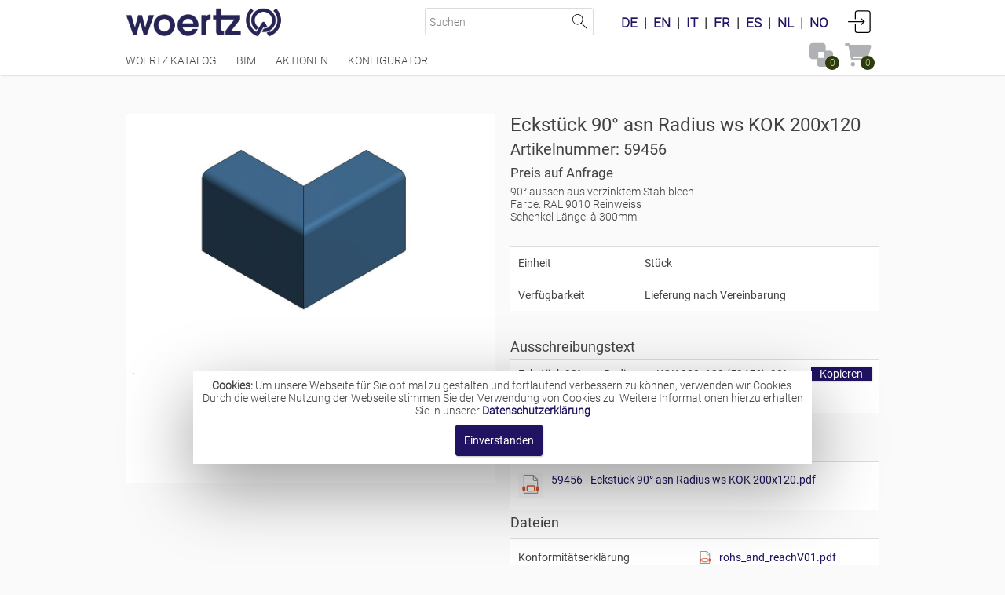

--- FILE ---
content_type: text/html;charset=UTF-8
request_url: https://woertz-catalog.com/path/app/?STRID=6FC11F322203D4CC3B9546B5E1482A5A1A29D5EA&qs_page=A55B9D5A28BAE32B786323BC3861099318198AF1&rq_Lang=de
body_size: 24629
content:


        
    <!DOCTYPE HTML><html lang="de"><head><meta http-equiv="Content-Type" content="text/html; charset=utf-8"><meta name="author" content="Woertz AG"><meta name="viewport" content="width=device-width, user-scalable=yes, initial-scale=1.0, minimum-scale=1.0"><meta http-equiv="X-UA-Compatible" content="IE=edge">





                          <link rel="alternate" hreflang="de" href="https://woertz-catalog.com/path/app/?STRID=6FC11F322203D4CC3B9546B5E1482A5A1A29D5EA&qs_page=A55B9D5A28BAE32B786323BC3861099318198AF1&rq_Lang=de" />
            <link rel="alternate" hreflang="it" href="https://woertz-catalog.com/path/app/?STRID=6FC11F322203D4CC3B9546B5E1482A5A1A29D5EA&qs_page=A55B9D5A28BAE32B786323BC3861099318198AF1&rq_Lang=it" />
            <link rel="alternate" hreflang="en" href="https://woertz-catalog.com/path/app/?STRID=6FC11F322203D4CC3B9546B5E1482A5A1A29D5EA&qs_page=A55B9D5A28BAE32B786323BC3861099318198AF1&rq_Lang=en" />
            <link rel="alternate" hreflang="es" href="https://woertz-catalog.com/path/app/?STRID=6FC11F322203D4CC3B9546B5E1482A5A1A29D5EA&qs_page=A55B9D5A28BAE32B786323BC3861099318198AF1&rq_Lang=es" />
            <link rel="alternate" hreflang="fr" href="https://woertz-catalog.com/path/app/?STRID=6FC11F322203D4CC3B9546B5E1482A5A1A29D5EA&qs_page=A55B9D5A28BAE32B786323BC3861099318198AF1&rq_Lang=fr" />
            <link rel="alternate" hreflang="nl" href="https://woertz-catalog.com/path/app/?STRID=6FC11F322203D4CC3B9546B5E1482A5A1A29D5EA&qs_page=A55B9D5A28BAE32B786323BC3861099318198AF1&rq_Lang=nl" />
            <link rel="alternate" hreflang="no" href="https://woertz-catalog.com/path/app/?STRID=6FC11F322203D4CC3B9546B5E1482A5A1A29D5EA&qs_page=A55B9D5A28BAE32B786323BC3861099318198AF1&rq_Lang=nb" />
            

                        
                             
            
                                                    
                                                
                
                                
                

                            
                        

        <title>Eckstück 90° asn Radius ws KOK 200x120 - 59456-Elektroinstallationstechnik</title>

        
        <meta name="description" content="Eckstück 90° asn Radius ws KOK 200x120 - 90° aussen aus verzinktem Stahlblech<br>Farbe: RAL 9010 Reinweiss<br>Schenkel Länge: à 300mm ">
        <meta keyword="Eckstück, Eckstück 90° asn Radius ws KOK 200x120">

                    <meta property="og:image" content="https://woertz-catalog.com/products/de/59456/Eckstueck-59456.jpg?usn=1699276287" />
        
<title>Elektroinstallationstechnik</title>




            
            

            
            <script id="loadLegacyBundle">this.__legacyBundles =     {"filter.js":"filter.min.f05ff687f0299871c248.js","all_login.js":"all_login.min.d6cb63addfbca0d851f9.js","chartcontrol.helper.js":"chartcontrol.helper.min.b1b7835ca383a4611f5c.js","contextmenu.js":"contextmenu.min.31ad76dc67128689dc9f.js","calccontrol.helper.js":"calccontrol.helper.min.aeb858ac7092b119ecf4.js","clonecontainer.js":"clonecontainer.min.127b738d9849f6bbff64.js","crm.js":"crm.min.f66212f45d3b32589b05.js","distribution.js":"distribution.min.ebded9aee3b466cefb32.js","distributionlist.js":"distributionlist.min.5a3dc17f7a64809814b2.js","effecthelper.js":"effecthelper.min.b9fe68fd613a18167aca.js","flipflop.js":"flipflop.min.41d48ce590f8ee16f6fc.js","groovycalnav.js":"groovycalnav.min.9220e95527689f945762.js","hidecontainer.js":"hidecontainer.min.460246a5f9069abfd59e.js","distribution.deprecated.js":"distribution.deprecated.min.2d2d031f5e328bdf1a94.js","groovyselect.js":"groovyselect.min.0f1f7405f04ee5ab9dc0.js","jquery.mobile.custom.js":"jquery.mobile.custom.min.dc75ce3b77431b6ca65f.js","mobile_datepicker.js":"mobile_datepicker.min.30563df110d36851e164.js","mobile_numericcontrol.js":"mobile_numericcontrol.min.0551714a66b3e5016d1b.js","mobile_treecontrol.js":"mobile_treecontrol.min.37824ec7ffc3f49a4418.js","mobile_distribution.js":"mobile_distribution.min.d82884c27a69cacb56e8.js","namespace.js":"namespace.min.1cfdcc63cee9fb6fa427.js","poll.js":"poll.min.1d63115255da11da6879.js","project.js":"project.min.3c74556104b67a51ddfa.js","recherche.js":"recherche.min.ccb2717e5f2442e3f81b.js","scaleinterval.js":"scaleinterval.min.07c6a0c3f6023790de38.js","multiselect.js":"multiselect.min.a0d8dd8a4686299d703d.js","shareAddon.js":"shareAddon.min.1435b29781133fe63a57.js","shop.js":"shop.min.9dd2f7635f1aa0bfb59a.js","simpleajax.js":"simpleajax.min.f3ae69cc7bb482a74844.js","ticker.js":"ticker.min.5e52325df96c8dba6a5b.js","treecontrol.js":"treecontrol.min.62d1d5c33f3dcaae885d.js","webservice.js":"webservice.min.8cd4a798e923a12571bf.js","drfiltercalendar.js":"drfiltercalendar.min.bcdeb7a1f79f27dde0ef.js","jquery.easy-ticker.js":"jquery.easy-ticker.min.3a80919f529f0a51ede7.js","all_m.jquery.intrexx.js":"all_m.jquery.intrexx.min.fb6a1d1103a3e998bd9e.js","all.jquery.intrexx.js":"all.jquery.intrexx.min.13771cb33dbe364fe5a7.js","all_filter.js":"all_filter.min.1b8fad08e8f802baa1cb.js","all_iscroll.js":"all_iscroll.min.310ec397348d196db1e3.js","all_m_filter.js":"all_m_filter.min.e58dc5a8c00896fb3a58.js","all_mobiscroll.js":"all_mobiscroll.min.3488f9fd40c262067999.js","all_calendarcontrol.js":"all_calendarcontrol.min.efc2e31e23298b66343f.js","all_calendarcontrol_mobile.js":"all_calendarcontrol_mobile.min.092d6472337130cd9c0a.js","all_m.js":"all_m.min.ad1f8f159027d7a8a11f.js","all.js":"all.min.9c5b477d7c4791f618d3.js","all_amcharts.js":"all_amcharts.min.9f025530064287cae321.js"};</script><script id="javascriptBuildPortalContext">
                
                    this.__portalContext = {
        basePath: "/",
        absoluteBaseUrl: "https://woertz-catalog.com/",
        language: "de",
        locale: "de",
        format: {
            date: {
                firstDayOfWeek: 1,
                default: "dd\x2EMM\x2Eyyyy",
                short: "dd\x2EMM",
                long: "EEEE\x2C\x20d\x2E\x20MMMM\x20yyyy",
            },
            time: "HH\x3Amm",
            currency: {
                leadingZero: true,
                decimalDelimiter: "\x2C",
                groupDelimiter: "\x2E",
                fractionalDigits: "2",
            },
            float: {
                leadingZero: true,
                decimalDelimiter: "\x2C",
                groupDelimiter: "\x2E",
                fractionalDigits: "2",
            },
            integer: {
                groupDelimiter: "",
            }
        },
        layout: "default",
    };
            </script><script id="getUsnKeysPortalForJavascript">
                    g_oUsn = {
        keyCss: "1766115369477",
        keyCssLayout: "1766115369477",
        keyIncludeLayout: "1766115369477",
        keyInclude: "1766115369477",
        keyConstants: "1766115369477",
    };
            </script><script src="/script/common/ix/text/i18n/de.js?usn=1766115369477"></script>
<script id="getBundleManifest" src="/script/dist/manifest.min.28b7e9ca1ba115a62019.js"></script><script id="getBundleVendor" src="/script/dist/vendor.min.e79b0df6dd1b193bdfb6.js"></script><script id="getBundleIx" src="/script/dist/ix.min.27673d1d653a97689149.js"></script>
        <script id="momentLocale" src="/script/dist/moment/locale/de.js"></script>

            <script id="includeWindow.js" src="/include/default/window.js?usn=1766115369477"></script><script id="getBundleLegacyAll.js" src="/script/dist-legacy/all.min.9c5b477d7c4791f618d3.js"></script><script id="getBundleLegacyAllJqueryIntrexx.js" src="/script/dist-legacy/all.jquery.intrexx.min.13771cb33dbe364fe5a7.js"></script><script id="includeCustommenu.js" src="/include/custom/custommenu.js?usn=1766115369477"></script><script id="javascriptInit">Browser.setBrowserAgents({"userAgentId":"Mozilla\/5.0 (Macintosh; Intel Mac OS X 10_15_7) AppleWebKit\/537.36 (KHTML, like Gecko) Chrome\/131.0.0.0 Safari\/537.36; ClaudeBot\/1.0; +claudebot@anthropic.com)","version":"131.0","majorVersion":131,"minorVersion":0,"geckoVersion":null,"geckoMajorVersion":-1,"geckoMinorVersion":-1,"intrexxrssprovider":false,"gecko":true,"firefox":false,"iceweasel":false,"galeon":false,"kmeleon":false,"epiphany":false,"safari":false,"chrome":true,"dillo":false,"netscape":false,"nav2":false,"nav3":false,"nav4":false,"nav4up":false,"nav45":false,"nav45up":false,"navgold":false,"nav6":false,"nav6up":false,"mozilla":false,"ie":false,"ie3":false,"ie4":false,"ie4up":false,"ie4down":false,"ie5":false,"ie5up":false,"ie5down":false,"ie55":false,"ie55up":false,"ie55down":false,"ie6":false,"ie6up":false,"ie6down":false,"ie7":false,"ie7up":false,"ie7down":false,"ie8":false,"ie8up":false,"ie8down":false,"ie8compat":false,"ie9":false,"ie9up":false,"ie9down":false,"ie9compat":false,"ie10":false,"ie10up":false,"ie10down":false,"ie10compat":false,"ie11":false,"ie11up":false,"ie11down":false,"ie11compat":false,"edge":false,"neoplanet":false,"neoplanet2":false,"aol":false,"aol3":false,"aol4":false,"aol5":false,"aol6":false,"aoltv":false,"opera":false,"opera3":false,"opera4":false,"opera5":false,"opera6":false,"opera7":false,"opera8":false,"opera9":false,"opera9up":false,"opera9down":false,"opera912down":false,"opera920up":false,"opera10":false,"opera11":false,"opera12":false,"hotjava":false,"hotjava3":false,"hotjava3up":false,"lobo":false,"httpclient":false,"amaya":false,"curl":false,"staroffice":false,"icab":false,"lotusnotes":false,"konqueror":false,"lynx":false,"links":false,"w3m":false,"webtv":false,"mosaic":false,"wget":false,"getright":false,"lwp":false,"yahoo":false,"google":false,"baidu":false,"bing":false,"java":false,"altavista":false,"scooter":false,"lycos":false,"infoseek":false,"webcrawler":false,"linkexchange":false,"slurp":false,"robot":true,"blackberry":false,"mobilewebkit":false,"webkit":true,"touchpad":false,"mobile":false,"iphone":false,"ipod":false,"ipad":false,"android":false,"audrey":false,"iopener":false,"avantgo":false,"palm":false,"wap":false,"win16":false,"win3x":false,"win31":false,"win95":false,"win98":false,"winnt":false,"win2k":false,"winxp":false,"vista":false,"dotnet":false,"winme":false,"win32":false,"windows":false,"mac":true,"macosx":true,"mac68k":false,"macppc":false,"amiga":false,"emacs":false,"os2":false,"sun":false,"sun4":false,"sun5":false,"suni86":false,"irix":false,"irix5":false,"irix6":false,"hpux":false,"hpux9":false,"hpux10":false,"aix":false,"aix1":false,"aix2":false,"aix3":false,"aix4":false,"linux":false,"sco":false,"unixware":false,"mpras":false,"reliant":false,"dec":false,"sinix":false,"freebsd":false,"bsd":false,"x11":false,"unix":false,"vms":false,"css":true,"css1":true,"css2":true,"dom0":true,"dom1":true,"dom2":false,"javascript":true});ix.session.CSRFToken = "2E4A9073A860EAED3D2DA3DEB91F1B1A4908EC49";var wndRoot = makeRootWindow({portalId: 'Portal4090716457935402659',oFormatInfo: {defaultLang: 'de',lang: 'de',charset: 'UTF-8',locale: "de",firstDayOfWeek: 1,intGroupSep: "",numLeadNulls: true,numDecSep: "\x2C",numGroupSep: "\x2E",numFracDigits: "2",currLeadNulls: true,currDecSep: "\x2C",currGroupSep: "\x2E",currFracDigits: "2",dateFormat: "dd\x2EMM\x2Eyyyy",shortDateFormat: "dd\x2EMM",longDateFormat: "EEEE\x2C\x20d\x2E\x20MMMM\x20yyyy",timeFormat: "HH\x3Amm"},oWAISettings: {bYellowFade: false,bshowActionInfo: false,},pwdMinLength: -2,bPushState: true,bIsAnonymous: true,bDemoMode: false,strAbsBaseUrl: 'https://woertz-catalog.com/',portalName: 'Woertz\x20Catalog',iSessionTimeOut: 1200000,title: "Elektroinstallationstechnik",aShortcuts: [{keys: "Alt+h",target: "hiddenarea"}],oCurrentUser: {strGuid: "05CE8CE3035924F7D3088895F1D87DADD65CFAE4",strDisplayName: "Anonymous",bAnonymous: true},});self.oUp.oMessage = self.oMessage;var aMenuGuid = new Array();Helper.setCookie("co_Layout_8D23913DCB3532996F8FA3C8C06FB545B8E54A94","default",true);if (Helper.getQsValueByParam("rq_Lang")) {Helper.setCookie("co_Lang",Helper.getQsValueByParam("rq_Lang"),true);}oMenuTree = new UpMenuTree(false, "", "BF9B4B8CE2D6CCDD56729E6BBDAB7C5171991FB4",true,"[{\"appGuid\":null,\"pageGuid\":null,\"itemType\":\"ROOT\",\"parentGuid\":null,\"guid\":\"root\",\"text\":\"\",\"level\":0,\"link\":null,\"hasChildren\":true,\"hasLink\":false,\"newWindow\":false},{\"appGuid\":null,\"pageGuid\":null,\"itemType\":\"CONT\",\"parentGuid\":\"root\",\"guid\":\"BF9B4B8CE2D6CCDD56729E6BBDAB7C5171991FB4\",\"text\":\"Standard\",\"level\":1,\"link\":null,\"hasChildren\":true,\"hasLink\":false,\"newWindow\":false},{\"appGuid\":null,\"pageGuid\":null,\"itemType\":\"CONT\",\"parentGuid\":\"BF9B4B8CE2D6CCDD56729E6BBDAB7C5171991FB4\",\"guid\":\"A1218E3DA7E5B035F0C6E665ECF73BCD47412230\",\"text\":\"Woertz Katalog\",\"level\":2,\"link\":\"\\/path\\/portal\\/?rq_MenuGuid=A1218E3DA7E5B035F0C6E665ECF73BCD47412230&rq_PortalGuid=00000000DEADBEEF69922282E4D9ACE4F00A0ED2&rq_VM=696E7465726E616C2F6C61796F75742F766D2F68746D6C2F706F7274616C2F706F7274616C736974652E766D\",\"hasChildren\":false,\"hasLink\":true,\"newWindow\":false},{\"appGuid\":null,\"pageGuid\":null,\"itemType\":\"LMI\",\"parentGuid\":\"BF9B4B8CE2D6CCDD56729E6BBDAB7C5171991FB4\",\"guid\":\"E2E0D4CED2A03768FAEE5AF530FCC5ADF2B2FF1B\",\"text\":\"BIM\",\"level\":2,\"link\":\"https:\\/\\/woertz-catalog.com\\/path\\/app\\/?STRID=D9091FF8BB7CB2D3C31845D2D5DEF69AD9382B51&qs_page=3A56C10EB0D2B818C458F1D455DD8DCA47BEC1F0\",\"hasChildren\":false,\"hasLink\":true,\"newWindow\":false},{\"appGuid\":null,\"pageGuid\":null,\"itemType\":\"LMI\",\"parentGuid\":\"BF9B4B8CE2D6CCDD56729E6BBDAB7C5171991FB4\",\"guid\":\"8B8C7A9A4E775A49FEE274981C817FA655F2C5C7\",\"text\":\"Aktionen\",\"level\":2,\"link\":\"https:\\/\\/woertz-catalog.com\\/path\\/app\\/?STRID=50CF7D56B7AFC84267729B30F064598A47821994&qs_page=586F94EBD3BD168BC036A3A75AE807132D0EAF9D\",\"hasChildren\":false,\"hasLink\":true,\"newWindow\":false},{\"appGuid\":\"F25E6CA1E609D5D40AE100F24D97E618FBCFE925\",\"pageGuid\":\"35F5651C514D498B7DA01FC64580F661AB3C93EC\",\"itemType\":\"AMI\",\"parentGuid\":\"BF9B4B8CE2D6CCDD56729E6BBDAB7C5171991FB4\",\"guid\":\"ABB3E9290BF74261D37AA49C97E5E604BC3C3DF4\",\"text\":\"Konfigurator\",\"level\":2,\"link\":\"\\/path\\/app\\/?rq_AppGuid=F25E6CA1E609D5D40AE100F24D97E618FBCFE925&rq_TargetPageGuid=35F5651C514D498B7DA01FC64580F661AB3C93EC&rq_MenuGuid=ABB3E9290BF74261D37AA49C97E5E604BC3C3DF4\",\"hasChildren\":true,\"hasLink\":true,\"newWindow\":false},{\"appGuid\":null,\"pageGuid\":\"35F5651C514D498B7DA01FC64580F661AB3C93EC\",\"itemType\":\"APM\",\"parentGuid\":\"ABB3E9290BF74261D37AA49C97E5E604BC3C3DF4\",\"guid\":\"E74552C37CF6F1EFB33D8EDC2C616EF65904D722\",\"text\":\"Übersicht\",\"level\":3,\"link\":\"\\/path\\/app\\/?qs_link=E74552C37CF6F1EFB33D8EDC2C616EF65904D722\",\"hasChildren\":false,\"hasLink\":true,\"newWindow\":false},{\"appGuid\":null,\"pageGuid\":null,\"itemType\":\"ACMI\",\"parentGuid\":\"BF9B4B8CE2D6CCDD56729E6BBDAB7C5171991FB4\",\"guid\":\"D43CC3CDB47B6F4843BB00C10B35E9589FF00269\",\"text\":\"Kundenbereich\",\"level\":2,\"link\":\"\\/path\\/app\\/?rq_AppGuid=37048F7ED5FE414775A54AE651AD1A1F39A4D447&rq_TargetPageGuid=7ACDA8B6555EC4960D948C8E0F8CB904CD7E0451&rq_MenuGuid=D43CC3CDB47B6F4843BB00C10B35E9589FF00269\",\"hasChildren\":false,\"hasLink\":true,\"newWindow\":false},{\"appGuid\":null,\"pageGuid\":null,\"itemType\":\"CONT\",\"parentGuid\":\"root\",\"guid\":\"DC279B1C1D56F54ECEC98D2A245DCBB32569E1CD\",\"text\":\"Mobile\",\"level\":1,\"link\":null,\"hasChildren\":true,\"hasLink\":false,\"newWindow\":false},{\"appGuid\":null,\"pageGuid\":null,\"itemType\":\"CONT\",\"parentGuid\":\"DC279B1C1D56F54ECEC98D2A245DCBB32569E1CD\",\"guid\":\"06EA0778B877D7DEEC0EB25AE8414DF88E713BE3\",\"text\":\"Home\",\"level\":2,\"link\":\"\\/path\\/show\\/?rq_MenuGuid=06EA0778B877D7DEEC0EB25AE8414DF88E713BE3&rq_VM=696E7465726E616C2F6C61796F75742F766D2F68746D6C2F6672616D65732F6C6F67696E5F73746172745F6D6F62696C652E766D\",\"hasChildren\":false,\"hasLink\":true,\"newWindow\":false},{\"appGuid\":null,\"pageGuid\":null,\"itemType\":\"CONT\",\"parentGuid\":\"root\",\"guid\":\"095E77699E538FE1722580BB69F15C4BB0581687\",\"text\":\"Quicklinks\",\"level\":1,\"link\":null,\"hasChildren\":true,\"hasLink\":false,\"newWindow\":false},{\"appGuid\":null,\"pageGuid\":null,\"itemType\":\"LMI\",\"parentGuid\":\"095E77699E538FE1722580BB69F15C4BB0581687\",\"guid\":\"F69C57EDB07B14966AD94BC8D54AAA4DA1A0A42D\",\"text\":\"Impressum\",\"level\":2,\"link\":\"https:\\/\\/woertz-catalog.com\\/infos\\/IMPRINT\",\"hasChildren\":false,\"hasLink\":true,\"newWindow\":false},{\"appGuid\":null,\"pageGuid\":null,\"itemType\":\"SMI\",\"parentGuid\":\"095E77699E538FE1722580BB69F15C4BB0581687\",\"guid\":\"4B6EE648FA4B9046829DC4980941EDA17E8E9B51\",\"text\":\"|\",\"level\":2,\"link\":\"#\",\"hasChildren\":false,\"hasLink\":false,\"newWindow\":false, \"imageProps\":{\"useimage\": false, \"imagepath\":\"\", \"imagewidth\": 0, \"imageheight\": 0}},{\"appGuid\":null,\"pageGuid\":null,\"itemType\":\"LMI\",\"parentGuid\":\"095E77699E538FE1722580BB69F15C4BB0581687\",\"guid\":\"2811409BEE27E1E71C219B125F2DCD9BD034F64F\",\"text\":\"Kontakt\",\"level\":2,\"link\":\"https:\\/\\/woertz-catalog.com\\/path\\/app\\/?rq_AppGuid=76D8A960908186EE58225B65C14BDE0CCCE1B44E&rq_TargetPageGuid=FDF9E58C0E777E81E435C082227619596CF8AE25\",\"hasChildren\":false,\"hasLink\":true,\"newWindow\":true},{\"appGuid\":null,\"pageGuid\":null,\"itemType\":\"SMI\",\"parentGuid\":\"095E77699E538FE1722580BB69F15C4BB0581687\",\"guid\":\"D48F3BFA64DD0456D5E59DCCBEEB6B45FDB07183\",\"text\":\"|\",\"level\":2,\"link\":\"#\",\"hasChildren\":false,\"hasLink\":false,\"newWindow\":false, \"imageProps\":{\"useimage\": false, \"imagepath\":\"\", \"imagewidth\": 0, \"imageheight\": 0}},{\"appGuid\":null,\"pageGuid\":null,\"itemType\":\"LMI\",\"parentGuid\":\"095E77699E538FE1722580BB69F15C4BB0581687\",\"guid\":\"BD362706D23A2F6156CBB99777B4CF634EBAC2FA\",\"text\":\"AGBs\",\"level\":2,\"link\":\"https:\\/\\/woertz-catalog.com\\/infos\\/TERMS_AND_CONDITIONS\",\"hasChildren\":false,\"hasLink\":true,\"newWindow\":false},{\"appGuid\":null,\"pageGuid\":null,\"itemType\":\"SMI\",\"parentGuid\":\"095E77699E538FE1722580BB69F15C4BB0581687\",\"guid\":\"4033B687C196B5F0C7C1014044646400DFE3FDCC\",\"text\":\"|\",\"level\":2,\"link\":\"#\",\"hasChildren\":false,\"hasLink\":false,\"newWindow\":false, \"imageProps\":{\"useimage\": false, \"imagepath\":\"\", \"imagewidth\": 0, \"imageheight\": 0}},{\"appGuid\":null,\"pageGuid\":null,\"itemType\":\"LMI\",\"parentGuid\":\"095E77699E538FE1722580BB69F15C4BB0581687\",\"guid\":\"EA91E0F0A5429A163478FC50A0D120504FF0891B\",\"text\":\"Datenschutzbestimmung\",\"level\":2,\"link\":\"https:\\/\\/woertz-catalog.com\\/infos\\/PRIVACY_POLICY\",\"hasChildren\":false,\"hasLink\":true,\"newWindow\":false}]");self.oUp.strOnLoad += "document.getElementById('Container_Stage').url=document.location.href;";</script>


            
                            <link rel="icon" type="image/png" sizes="any" href="/images/favicon/custom/favicon.png"><link rel="apple-touch-icon" type="image/png" sizes="any" href="/images/favicon/custom/favicon.png">
            

            
            <link rel="stylesheet" href="/css/portalControl.css?usn=1766115369477">

            
                            <link rel="stylesheet" href="/script/dist/vendor.min.css?usn=1766115369477">
                            
            
            <link rel="stylesheet" href="/fonts/muli/muli.css?usn=1766115369477"><link rel="stylesheet" href="/fonts/roboto/roboto.css?usn=1766115369477"><link rel="stylesheet" href="/fonts/rubik/rubik.css?usn=1766115369477"><link rel="stylesheet" href="/thirdparty/icon54/font/icon54-line.css?usn=1766115369477"><link rel="stylesheet" href="/thirdparty/icon54/font/icon54-solid.css?usn=1766115369477">

            
            
            
            <link rel="stylesheet" href="/css/default/layout.css?usn=1766115369477"><link rel="stylesheet" type="text/css" media="print" href="/css/default/print.css?usn=1766115369477">

<!-- Google Tag Manager -->
<script>(function(w,d,s,l,i){w[l]=w[l]||[];w[l].push({'gtm.start':new Date().getTime(),event:'gtm.js'});var f=d.getElementsByTagName(s)[0],j=d.createElement(s),dl=l!='dataLayer'?'&l='+l:'';j.async=true;j.src='https://www.googletagmanager.com/gtm.js?id='+i+dl;f.parentNode.insertBefore(j,f);})(window,document,'script','dataLayer','GTM-M8D5V974');</script>
<!-- End Google Tag Manager -->

<!-- Google tag Conversion URL -->
<script>
function gtag_report_conversion(url) {
  var callback = function () {
    if (typeof(url) != 'undefined') {
      //window.location = url;
    }
  };
  gtag('event', 'conversion', {
      'send_to': 'AW-687534632/if9GCL3hsM8YEKjk68cC',
      'event_callback': callback
  });
  return true;
}
</script>
<!-- Google tag Conversion URL -->
<!-- Google tag (gtag.js) -->
<script async src="https://www.googletagmanager.com/gtag/js?id=G-81K3WTR216"></script>
<script>
  window.dataLayer = window.dataLayer || [];
  function gtag(){dataLayer.push(arguments);}
  gtag('js', new Date());

  gtag('config', 'G-81K3WTR216');
</script>
<!-- Google tag (gtag.js) -->


 <link rel="preload" href="/fonts/roboto/roboto-latin-300.woff2" as="font" type="font/woff2" crossorigin>
 <link rel="preload" href="/fonts/roboto/roboto-latin-regular.woff2" as="font" type="font/woff2" crossorigin>

<link href="../../thirdparty/fontawesome/css/all.css" rel="stylesheet"> <!--load all styles -->
<link rel="preload" href="../../thirdparty/fontawesome/webfonts/fa-solid-900.woff2" as="font" type="font/woff2" crossorigin="anonymous">

<link rel="stylesheet" href="../../thirdparty/toastr/toastr.min.css" />
<script src="../../thirdparty/toastr/toastr.min.js" type="text/javascript" defer></script>


<script src="../../include/custom/b2b.js" type="text/javascript" defer></script>

  <style>
    #CONT-D43CC3CDB47B6F4843BB00C10B35E9589FF00269 {
      display: none !important;
    }
  </style>




<div>
    <script>
        function onLanguageChange(e, newLang) {

            let url = window.location.href;
            if(!url.includes('rq_Lang=')) {
                url = url.includes('?') ? url + '&rq_Lang=' + newLang : url + '?rq_Lang=' + newLang;
            }else{
                const urlElements = url.split('rq_Lang=');
                url = urlElements[0] + 'rq_Lang=' + newLang + urlElements[1].substring(2);
            }
            document.cookie = "co_Lang=; expires=Thu, 01 Jan 1970 00:00:00 UTC; path=/;";
            document.cookie = "co_Lang=" + newLang;
            window.location.href = url;
            return false;
        }
    </script>
</div></head><body class="Root"><a aria-hidden="true" style="margin: 0pt; padding: 0pt; height: 0pt; width: 0pt;" id="upTopAnchor"></a><div id="Container_Wrapper"><div id="Container_Header" data-id="Container_Header"><div id="Grid_Header" class="ix-grid-row "><div id="GridColumn_Homelink_Actioncontrols" class="ix-grid-column ix-small-12 ix-medium-12 ix-large-12 ix-small-pLNone ix-medium-pLNone ix-large-pLNone ix-small-pRNone ix-medium-pRNone ix-large-pRNone "><div id="Container_Logo"><a href="/" aria-label="Home" title="Home"><img alt="" src="/images/default/logo.png?usn=1766115369477" width="274" height="51"></a></div><div id="Container_Zusatzkontrollen_Suche" data-id="Container_Zusatzkontrollen_Suche"><div id="Action_Search_Global">
<style>
    .hide-label {
        border: 0;
        clip: rect(1px, 1px, 1px, 1px);
        height: 1px;
        margin: -1px;
        overflow: hidden;
        padding: 0;
        position: absolute;
        width: 1px; 
    }
</style>
<form id="ID_PortalSearchForm" method="post" accept-charset="UTF-8" action="javascript:void(0);" role="search"></form>
    <label for="ID_GlobalSearchTerm" class="show-for-screenreaders-only">Suchen</label>
    <input autocomplete="off" type="search" id="ID_GlobalSearchTerm" form="ID_PortalSearchForm" placeholder="Suchen">
    <a role="button" href="#" id="ID_GlobalSearchButton" aria-label="Suche starten">Suche starten</a>
<script>
$(function() {
    var searbtn = document.querySelector("#ID_GlobalSearchButton");
    if (searbtn) {
        searbtn.addEventListener("keydown", keyBindings.bind(this));
    }

    function keyBindings(event) {
        var key = event.key,
        flag = false;
        switch (key) {
            case ' ':
            case 'Enter':
                doSearch(event);
                break;
            default:
                break;
        }
    }

    /**
     * @type {Object}
     * @ignore
     * @private
     * @description Stores all possible modes to open the search in.
     */
    var searchOpener = {
        tooltip: function(settings) {
            return ix.loader.tooltip($.extend(true, {
                html: settings.event.delegateTarget,
                windowSettings: {
                    alignment: "middle_center",
                    closeByClick: false,
                    fixed: true,
                    height: "95",
                    heightUnit: "vh",
                    key: "ID_GlobalSearchButton_TT",
                    modal: true,
                    posRight: 0,
                    position: "window",
                    width: "95",
                    widthUnit: "vw",
                },
                onAfterUnload: () => {
                    var tabBarConfig = document.querySelector("[data-tooltip-key='GlobalSearchResults_TabBar']");
                    if (tabBarConfig) {
                        ix.tooltip.close("GlobalSearchResults_TabBar");
                    }
                },
            }, settings));
        },
        mainpage: function(settings) {
            return ix.loader.stage($.extend(true, {
            }, settings));
        }
    };

    /**
     * @ignore
     * @private
     * @param {Event} event The source event.
     * @description Opens the global search app with "qs_searchTerm", if it isn't already opened.
     */
    var doSearch = function (event) {
        event.preventDefault();
        var searchAppGuid = "7573655F7468655F666F7263655F6C756B650000";
        var searchPageGuid = "322849A1262D33B5D3BA806810A9CC92D5E60AC0";
        var searchResultsTable = getElement("7EBB7C2FB15C7BADE8D914D51B3942E27AE21434");
        var searchTerm = $("#ID_GlobalSearchTerm").val();
        //if (typeof searchResultsTable === "undefined" || searchResultsTable === null || !(searchResultsTable.oUp instanceof UpMultiSourceTable)) {
            var openSearchIn = "tooltip";
            var settings = {
                ixApp: {
                    guid: searchAppGuid,
                    pageGuid: searchPageGuid
                },
                data: {
                    "qs_searchTerm": searchTerm
                },
                event: event
            };
            searchOpener[openSearchIn](settings);
        /*} else {
            if(searchResultsTable && searchResultsTable.oUp && searchResultsTable.oUp.searchInputElement) {
                var searchInput = searchResultsTable.oUp.searchInputElement;
                $(searchInput).val(searchTerm);
                searchResultsTable.oUp.reload();
            }
        }*/
    };

    $("#ID_GlobalSearchButton").on("click", function (e) {
        doSearch(e);
    });
    $("#ID_GlobalSearchTerm").on("keypress", function (e) {
        if (e.which === 13) {
            doSearch(e);
        }
    });
    });
</script>
</div><div class="clearfix" id="Container_additonal_controls"><div id="Action_UserName" style="float:left;margin-right:5px;">    <span class="show-for-screenreaders-only">Sie sind nicht angemeldet</span>
    <span aria-hidden="true">Anonymous</span>
</div><div id="Action_Language" style="float:left;margin-right:5px;"><span id="ID_Languageswitch" style="font-size:1.2em; font-weight: bold; margin: 0px 20px 0px;"><a lang="de" target="_top" onclick="onLanguageChange(Event, 'de')" href="#" title="Wechseln Sie hier die Sprache ihres Portals.">DE</a><span class="Languageswitch_Separator">  |  </span><a lang="en" target="_top" onclick="onLanguageChange(Event, 'en')" href="#" title="Wechseln Sie hier die Sprache ihres Portals.">EN</a><span class="Languageswitch_Separator">  |  </span><a lang="it" target="_top" onclick="onLanguageChange(Event, 'it')" href="#" title="Wechseln Sie hier die Sprache ihres Portals.">IT</a><span class="Languageswitch_Separator">  |  </span><a lang="fr" target="_top" onclick="onLanguageChange(Event, 'fr')" href="#" title="Wechseln Sie hier die Sprache ihres Portals.">FR</a><span class="Languageswitch_Separator">  |  </span><a lang="es" target="_top" onclick="onLanguageChange(Event, 'es')" href="#" title="Wechseln Sie hier die Sprache ihres Portals.">ES</a><span class="Languageswitch_Separator">  |  </span><a lang="nl" target="_top" onclick="onLanguageChange(Event, 'nl')" href="#" title="Wechseln Sie hier die Sprache ihres Portals.">NL</a><span class="Languageswitch_Separator">  |  </span><a lang="nb" target="_top" onclick="onLanguageChange(Event, 'nb')" href="#" title="Wechseln Sie hier die Sprache ihres Portals.">NO</a></span>
</div><div id="Action_Login" style="float:left;">

<a
    role="button"
    aria-label="Anmelden"
    class="loggedout"
    id="ID_textactioncontrollogin"
    data-hijax="tooltip"
    data-hijax-tooltip="modal"
    href="/internal/layout/vm/html/frames/login_start.vm"
    data-hijax-href="/path/show/?rq_VM=696E7465726E616C2F73797374656D2F766D2F68746D6C2F6C6F67696E2F6C6F67696E2E766D"
    data-hijax-tooltip-props="strTitle:'Anmelden', strKey: 'oTTP_Login', bCloseButton: false, bCloseByKey: false, bAvoidMouse: true, bLocked: true"
    title="Anmelden">
    Anmelden
</a></div></div><div id="Container_CustomIcons"><div id="Container_ProductComparisonHeaderInfo" style="margin: 0 15px 0 0;">
	<style>
	.comparisonlistInfoHeader {
		filter: invert(95%) sepia(10%) saturate(82%) hue-rotate(173deg) brightness(98%) contrast(89%);
	}
	.comparisonlistInfoHeader_nbr {
		text-align: center;
		position: absolute;
		bottom: -5px;
		left: 20px;
	}
</style>

		
	
		

<div id="comparisonlistInfoHeader" class="comparisonlistInfoHeader" style="cursor: pointer;" onclick="openProductComparisonList();" title="Produktvergleich öffnen">
		<i class="fa-solid fa-object-exclude" id="comparisonlistInfoHeader_svg" style="font-size: 30px; cursor: pointer; height: 26px;"></i>
	<div id="comparisonlistHeader_nbr" class="ix-inline-block comparisonlistInfoHeader_nbr" style="cursor: pointer;">
		<p style="display: inline; font-size: 16px; cursor: pointer;"></p>
		<p style="display: block; padding: 2px 1px 0px 1px; color: #021a2c; font-size: 12px; background: #ccff34; border-radius: 100%; height: 16px; width: 16px; cursor: pointer;">0</p>
	</div>
</div>


<script>
	function openProductComparisonList(){
		ix.loader.stage({
		    ixApp: {
		        guid: '76D8A960908186EE58225B65C14BDE0CCCE1B44E',
		        pageGuid: 'CB726BB733D6933FB9CAD685B21523E1D5EF4F17'
		    }});
	}
</script>
</div>
<div id="Container_CartHeaderInfo">
	<style>
	.cartInfoHeader {
		filter: invert(95%) sepia(10%) saturate(82%) hue-rotate(173deg) brightness(98%) contrast(89%);
	}
	.cartInfoHeader_nbr {
		text-align: center;
		position: absolute;
		bottom: -5px;
		left: 20px;
	}
</style>


		
	
	
			
	

<div id="cartInfoHeader" class="cartInfoHeader" style="cursor: pointer;" onclick="openCart();" title="Warenkorb öffnen">
		<i class="fa-solid fa-cart-shopping fa-beat-fade" id="cartInfoHeader_svg" style="font-size: 30px; cursor: pointer; height: 26px;"></i>
	<div id="cartInfoHeader_nbr" class="ix-inline-block cartInfoHeader_nbr" style="cursor: pointer;">
		<p style="display: inline; font-size: 16px; cursor: pointer;"></p>
		<p style="display: block; padding: 2px 1px 0px 1px; color: #021a2c; font-size: 12px; background: #ccff34; border-radius: 100%; height: 16px; width: 16px; cursor: pointer;">0</p>
	</div>
</div>


<script>
	function openCart(){
		ix.loader.tooltip({
		    ixApp: {
		        guid: '76D8A960908186EE58225B65C14BDE0CCCE1B44E',
		        pageGuid: '150D57430A31F36D6FEF144B3FD5BEAA2FA73397',
		        recId: 'UNSET'
		    },
		    windowSettings: {
		        position: 'modal',
		        closeByButton: true,
		        closeByClick: true,
		        closeByEsc: true
	    }});
	}
	$(function() {
		setTimeout(function(){$('#cartInfoHeader_svg').removeClass("fa-beat-fade");}, 500);
	});
</script>

</div>
</div></div>
</div><div id="GridColumn_Menu" class="ix-grid-column ix-small-12 ix-medium-12 ix-large-12 ix-small-pLNone ix-medium-pLNone ix-large-pLNone ix-small-pRNone ix-medium-pRNone ix-large-pRNone "><div id="Container_Menu_Droplist">                    
                
                                                                                                                                                                                                                                            		
		
				
	
		



<nav id="CONT_dropline_Container_Menu_Droplist" class="menu" aria-label="Blockmenü"><input id="CONT_dropline_Container_Menu_Droplist_menuopenclose" class="burgerCheckbox" type="checkbox" data-type="toggleSwitch" data-rel="Container_Menu_Droplist" style="display:none;left:-9999px;position:absolute;"><label id="CONT_dropline_Container_Menu_Droplist_menuopenclose_button" tabindex="0" role="button" class="menuopenclose" for="CONT_dropline_Container_Menu_Droplist_menuopenclose" aria-expanded="false" data-type="toggleButton" data-rel="Container_Menu_Droplist"><div class="hamburger"><span class="bar bar1"></span><span class="bar bar2"></span><span class="bar bar3"></span><span class="bar bar4"></span></div><span class="helper">Menü</span></label><ul role="menu" class="level0 list"><li id="CONT-A1218E3DA7E5B035F0C6E665ECF73BCD47412230" data-level="1" data-parent="BF9B4B8CE2D6CCDD56729E6BBDAB7C5171991FB4" class="level0 selected item" data-has-children="no" data-has-link="yes"><input type="checkbox" id="INPUT-CONT-A1218E3DA7E5B035F0C6E665ECF73BCD47412230" class="level0 input show-for-screenreaders-only"><label for="INPUT-CONT-A1218E3DA7E5B035F0C6E665ECF73BCD47412230" class="level0 label"><a data-hijax="stage" class="level0 link" data-rel="Container_Menu_Droplist" href="/path/portal/?rq_MenuGuid=A1218E3DA7E5B035F0C6E665ECF73BCD47412230&amp;rq_PortalGuid=00000000DEADBEEF69922282E4D9ACE4F00A0ED2&amp;rq_Lang=de" id="A-A1218E3DA7E5B035F0C6E665ECF73BCD47412230">Woertz Katalog</a></label></li><li id="CONT-E2E0D4CED2A03768FAEE5AF530FCC5ADF2B2FF1B" data-level="1" data-parent="BF9B4B8CE2D6CCDD56729E6BBDAB7C5171991FB4" class="level0 item" data-has-children="no"><label class="level0 label"><a id="A-E2E0D4CED2A03768FAEE5AF530FCC5ADF2B2FF1B" class="level0 link" data-rel="Container_Menu_Droplist"rel="external" href="https://woertz-catalog.com/path/app/?STRID=D9091FF8BB7CB2D3C31845D2D5DEF69AD9382B51&qs_page=3A56C10EB0D2B818C458F1D455DD8DCA47BEC1F0">BIM</a></label></li><li id="CONT-8B8C7A9A4E775A49FEE274981C817FA655F2C5C7" data-level="1" data-parent="BF9B4B8CE2D6CCDD56729E6BBDAB7C5171991FB4" class="level0 item" data-has-children="no"><label class="level0 label"><a id="A-8B8C7A9A4E775A49FEE274981C817FA655F2C5C7" class="level0 link" data-rel="Container_Menu_Droplist"rel="external" href="https://woertz-catalog.com/path/app/?STRID=50CF7D56B7AFC84267729B30F064598A47821994&qs_page=586F94EBD3BD168BC036A3A75AE807132D0EAF9D">Aktionen</a></label></li><li id="CONT-ABB3E9290BF74261D37AA49C97E5E604BC3C3DF4" data-level="1" data-parent="BF9B4B8CE2D6CCDD56729E6BBDAB7C5171991FB4" class="level0 item" data-has-children="no"><label class="level0 label"><a id="A-ABB3E9290BF74261D37AA49C97E5E604BC3C3DF4" class="level0 link" data-rel="Container_Menu_Droplist" data-hijax="stage" href="/path/app/?rq_AppGuid=F25E6CA1E609D5D40AE100F24D97E618FBCFE925&rq_TargetPageGuid=35F5651C514D498B7DA01FC64580F661AB3C93EC&rq_MenuGuid=ABB3E9290BF74261D37AA49C97E5E604BC3C3DF4">Konfigurator</a></label></li><li id="CONT-D43CC3CDB47B6F4843BB00C10B35E9589FF00269" data-level="1" data-parent="BF9B4B8CE2D6CCDD56729E6BBDAB7C5171991FB4" class="level0 item" data-has-children="no" data-has-link="yes"><input type="checkbox" id="INPUT-CONT-D43CC3CDB47B6F4843BB00C10B35E9589FF00269" class="level0 input show-for-screenreaders-only"><label for="INPUT-CONT-D43CC3CDB47B6F4843BB00C10B35E9589FF00269" class="level0 label"><a data-hijax="stage" class="level0 link" data-rel="Container_Menu_Droplist" href="/path/app/?rq_AppGuid=37048F7ED5FE414775A54AE651AD1A1F39A4D447&amp;rq_TargetPageGuid=7ACDA8B6555EC4960D948C8E0F8CB904CD7E0451&amp;rq_MenuGuid=D43CC3CDB47B6F4843BB00C10B35E9589FF00269&amp;rq_Lang=de" id="A-D43CC3CDB47B6F4843BB00C10B35E9589FF00269">Kundenbereich</a></label></li></ul></nav><script>oMenu_Container_Menu_Droplist = new UpDroplineMenu();oMenu_Container_Menu_Droplist.oHtml = document.getElementById("CONT_dropline_Container_Menu_Droplist");oMenu_Container_Menu_Droplist.oHtml.oUp = oMenu_Container_Menu_Droplist;oHtmlRoot.oUp.oRegistry.oMenuReg['Container_Menu_Droplist'] = oMenu_Container_Menu_Droplist;oMenu_Container_Menu_Droplist.startMenuLevel = 0;oMenu_Container_Menu_Droplist.childMenuName = "";oMenu_Container_Menu_Droplist.parentMenuName = "";oMenu_Container_Menu_Droplist.name = "Container_Menu_Droplist";oMenu_Container_Menu_Droplist.startId = "BF9B4B8CE2D6CCDD56729E6BBDAB7C5171991FB4";oMenu_Container_Menu_Droplist.oLastClickedItem = null;oMenu_Container_Menu_Droplist.childMenuName = "";oMenu_Container_Menu_Droplist.appendApplicationMenu = false;oMenu_Container_Menu_Droplist.oStartMenuItem = oHtmlRoot.oBF9B4B8CE2D6CCDD56729E6BBDAB7C5171991FB4;oMenu_Container_Menu_Droplist.oRootMenuItem = oHtmlRoot.oBF9B4B8CE2D6CCDD56729E6BBDAB7C5171991FB4; oMenu_Container_Menu_Droplist.tree = oHtmlRoot.oMenuTree;oMenu_Container_Menu_Droplist.tree.oStartMenu = oMenu_Container_Menu_Droplist;oMenu_Container_Menu_Droplist.reloadVm = "internal/layout/vm/html/default/menu/Container_Menu_Droplist.vm";oMenu_Container_Menu_Droplist.menuId = "CONT_dropline_Container_Menu_Droplist";oMenu_Container_Menu_Droplist.init({"menu":"BF9B4B8CE2D6CCDD56729E6BBDAB7C5171991FB4","appendApplicationMenu":false,"closeOnClick":true,"closeOnSecondClick":false,"singleOpenBranch":true,"singleOpenFirstLevelBranch":false,"markSelectedItem":true,"hideOnOuterClick":true,"doubleAction":false,"simulateDropdown":false,"useCustomMenuJs":false});</script></div></div></div></div>
<div id="Grid_Stage" class="ix-grid-row ix-evenheight "><div id="GridColumn_Stage" class="ix-grid-column ix-small-pLNone ix-medium-pLNone ix-large-pLNone ix-small-pRNone ix-medium-pRNone ix-large-pRNone "><main id="Container_Stage" data-ix-control="stage" data-persist="true" data-url="/" aria-label=""><div id="Grid_Applikationsbereich" class="ix-grid-row "><div id="GridColumn_Applikationsmenu" class="ix-grid-column ix-small-12 ix-medium-12 ix-large-12 ix-small-hide ix-small-pLNone ix-medium-pLNone ix-large-pLNone ix-small-pRNone ix-medium-pRNone ix-large-pRNone "><nav id="Container_AppMenu" aria-label="Anwendungsnavigation">
	
			
			<ul id="CONT_AppMenuItems">

			</ul>
	<script>
		function appmenuKey(el) {
			if (el.parentNode && el.parentNode.tagName === "LI") {
			const link = el.parentNode;
			const nextEl = link.nextElementSibling;
			const prevEl = link.previousElementSibling;
			switch(event.key) {
				case "ArrowLeft":
					if (prevEl) {prevEl.querySelector("a").focus()}
					break;
				case "ArrowRight":
					if (nextEl) {nextEl.querySelector("a").focus()}
					break;
				case " ":
				case "Enter":
					el.click();
				default:
					break;
			}}
		}
	</script>
	</nav></div><div id="GridColumn_Applikationsbereich" class="ix-grid-column ix-small-12 ix-medium-12 ix-large-12 ix-small-pLNone ix-medium-pLNone ix-large-pLNone ix-small-pRNone ix-medium-pRNone ix-large-pRNone "><div id="Container_AppMain">

        
        
        
    
                
        
        
        <script>
    ix.event.deferredInit.push({
        key: "ix7F2CDA05270582EAC5E43339B8095C0A9B1DFAD4",
        p1: [],
        p2: [],
        p3: []
    });
</script>    
    
            
                                                                                                                                                                                                                                                                                                                                                                                                                                                                                                                                                                                                                                                                                                                                                                                                                                                                                                                                                                                                                                                                                                                                                                                                                                                                                                                                                                                                                                                                                                                                                                            
<div data-container="upFuncPart" data-solitary="true" id="ix7F2CDA05270582EAC5E43339B8095C0A9B1DFAD4" class="guid-A55B9D5A28BAE32B786323BC3861099318198AF1" data-suppressfocus="1" data-appguid="76D8A960908186EE58225B65C14BDE0CCCE1B44E" data-pageguid="A55B9D5A28BAE32B786323BC3861099318198AF1" data-ix-unloadable="true" data-recid="6FC11F322203D4CC3B9546B5E1482A5A1A29D5EA" data-parentrecid="-1" data-formid="ix7F2CDA05270582EAC5E43339B8095C0A9B1DFAD4_form" data-url="https://woertz-catalog.com/path/app/?rq_AppGuid=76D8A960908186EE58225B65C14BDE0CCCE1B44E&amp;rq_TargetPageGuid=A55B9D5A28BAE32B786323BC3861099318198AF1&amp;STRID=6FC11F322203D4CC3B9546B5E1482A5A1A29D5EA&amp;qs_mode=existing&amp;qs_page=A55B9D5A28BAE32B786323BC3861099318198AF1&amp;qs_reload=A55B9D5A28BAE32B786323BC3861099318198AF1&amp;rq_Lang=de" data-html-structure="container">

            <form name="formgroup0DE77F28" aria-labelledby="Header_Container_AppMain" id="ix7F2CDA05270582EAC5E43339B8095C0A9B1DFAD4_form" method="post" enctype="multipart/form-data" action="/path/app/?rq_AppGuid=F25E6CA1E609D5D40AE100F24D97E618FBCFE925&amp;rq_TargetPageGuid=2E19B7BD2EA6E416848580A08BC44429C0B99752&amp;qs_action=0BEDEDC6977E961A34A5DF569F2C219D7469D838&amp;qs_link=161B440D3B4CE21C369AAE8C05B6AC101B891415&amp;qs_product=6FC11F322203D4CC3B9546B5E1482A5A1A29D5EA" class=" guid-11E49774D49C93E2819AA2242336EA6FD9A8BC9E "></form><input name="CSRFToken" type="hidden" value="2E4A9073A860EAED3D2DA3DEB91F1B1A4908EC49" form="ix7F2CDA05270582EAC5E43339B8095C0A9B1DFAD4_form"><input name="fr_fupUniqueId" type="hidden" value="ix7F2CDA05270582EAC5E43339B8095C0A9B1DFAD4" form="ix7F2CDA05270582EAC5E43339B8095C0A9B1DFAD4_form"><input type="submit" name="trigger-default-submit-button" style="position:absolute; left:-99999px; top:-99999px; height:0; width: 0;" tabindex="-1" autocomplete="off" form="ix7F2CDA05270582EAC5E43339B8095C0A9B1DFAD4_form" aria-hidden="true" onclick="window.setTimeout( function(){ var element = getElement(&#34;1237ACEBECC5254361B6AAD8FAA700CF274337B4&#34;, document.getElementById(&#34;ix7F2CDA05270582EAC5E43339B8095C0A9B1DFAD4&#34;));$(element).click(); }, 50); return false;">
<input type="hidden" name="fr_ActionId" data-id="ID_ActionId" form="ix7F2CDA05270582EAC5E43339B8095C0A9B1DFAD4_form" value="">

 

<div id="ID_gridcontainerrowB5D6288F" class="ix-grid-row ix-evenheight  guid-4EDB6537D520A750DAFE16190FC8910DBCA7408B "><div id="ID_gridcontainercolumnD306148C" style="" class="ix-grid-column ix-large-pLNone ix-medium-pLNone ix-medium-6  guid-A68F1C1F4EB6D63280CFD966FDE50AEAFDAD3AA3 "><div id="ID_gridcontainerrow42AC67FE" class="ix-grid-row ix-evenheight  guid-2AD3762639D1916861670CB15FFFF2493FF2059E "><div id="ID_gridcontainercolumn4D5BCC80" style="" class="ix-grid-column ix-large-pLNone ix-medium-pLNone ix-small-pLNone ix-large-pRNone ix-medium-pRNone ix-small-pRNone  ix-margin-large-bottom guid-4D73432982D65A5DA83F785B7B9C9F96E64465DD ">
<input type="hidden" name="fr_simplegroup3715A110" value="hidden" form="ix7F2CDA05270582EAC5E43339B8095C0A9B1DFAD4_form">








	<img onclick="openImageInLightBox('https://woertz-catalog.com/products/de/59456/Eckstueck-59456.jpg?usn=1699276287')" src="https://woertz-catalog.com/products/de/59456/Eckstueck-59456.jpg?usn=1699276287" class="imagepreview_3" width='100%' alt="Eckstück 90° asn Radius ws KOK 200x120" title="Eckstück 90° asn Radius ws KOK 200x120" style="cursor: pointer;"/>


</div><div id="ID_gridcontainercolumn530A5812" style="" class="ix-grid-column ix-large-pLNone ix-medium-pLNone ix-small-pLNone ix-large-pRNone ix-medium-pRNone ix-small-pRNone  guid-320200C0D35F310AC81D43A913EFB7FF75949AEB ">



<input type="hidden" name="fr_simplegroupCD214BDD" value="hidden" form="ix7F2CDA05270582EAC5E43339B8095C0A9B1DFAD4_form"></div><div id="ID_gridcontainercolumnC0ADDF45" style="" class="ix-grid-column ix-large-pLNone ix-medium-pLNone ix-small-pLNone ix-large-pRNone ix-medium-pRNone ix-small-pRNone  guid-03D3C4C43267D7B2A1E5B5278EE2098DBE64EE06 "><div data-container-type="" data-fupid="ix7F2CDA05270582EAC5E43339B8095C0A9B1DFAD4" id="ID_simplegroup07992608" class="ButtonContainer ix-margin-bottom guid-1AB4FE31AFA100613F92FCF1A978BA30FE1D8457 " style=""><div class="row"><input type="hidden" id="fr_CurrentFilter_shapedtablebase127D9B84_records" name="fr_CurrentFilter_shapedtablebase127D9B84_records" value="" data-table-filter="399D5B3F0F89624C37DA106D6827330C698BB839" form="ix7F2CDA05270582EAC5E43339B8095C0A9B1DFAD4_form"><div id="ID_shapedtablebase127D9B84" data-table="399D5B3F0F89624C37DA106D6827330C698BB839" data-ix-control="table" data-controlname="shapedtablebase127D9B84_records" data-reload-url='?rq_Template=696E7465726E616C2F6C61796F75742F766D2F68746D6C2F6672616D65732F786D6C687474705F6461746172616E6765736E69707065742E766D&amp;qs_STRID=6FC11F322203D4CC3B9546B5E1482A5A1A29D5EA&amp;qs_mode=existing&amp;qs_page=A55B9D5A28BAE32B786323BC3861099318198AF1&amp;rq_DatarangeGuid=399D5B3F0F89624C37DA106D6827330C698BB839&amp;rq_Lang=de' class=" guid-399D5B3F0F89624C37DA106D6827330C698BB839 shapedtable-standard ix-m3l5 ix-max-width ix-max-width  guid-65AB3A7316D9A3B6AD25639EEB7419944BE484E0 "><input type="hidden" name="fr_shapedtablebase127D9B84_records_page" value="1" form="ix7F2CDA05270582EAC5E43339B8095C0A9B1DFAD4_form">


<input type="hidden" name="fr_shapedtablebase127D9B84_records_sortBy" value="27913A3DE4DAFFB32C4865DC51D0930E77F89FFC" form="ix7F2CDA05270582EAC5E43339B8095C0A9B1DFAD4_form">
<input type="hidden" name="fr_shapedtablebase127D9B84_records_sortOrder" value="ASC" form="ix7F2CDA05270582EAC5E43339B8095C0A9B1DFAD4_form">
<input type="hidden" name="fr_shapedtablebase127D9B84_records_controlSortOrder" value="" form="ix7F2CDA05270582EAC5E43339B8095C0A9B1DFAD4_form">
<input type="hidden" name="fr_shapedtablebase127D9B84_records_preSelectDistinct" form="ix7F2CDA05270582EAC5E43339B8095C0A9B1DFAD4_form" value="">
<input type="hidden" name="fr_shapedtablebase127D9B84_records_preSelectDistinctNext" form="ix7F2CDA05270582EAC5E43339B8095C0A9B1DFAD4_form" value=""><div id="ID_shapedtablebase127D9B84_records" data-tablerecords="399D5B3F0F89624C37DA106D6827330C698BB839" data-tablerecords-name="shapedtablebase127D9B84_records" class="shapedtable-records" data-page="1" data-page-count="0">
<div data-id="table-record" class="guid-399D5B3F0F89624C37DA106D6827330C698BB839_row ShapTab_RowOdd_BG" data-ix-control="record" data-tablerecord="F4CFD125596CDBCA0F39AAC0BD6664EC03B988F9" data-tablerecord-recid="F4CFD125596CDBCA0F39AAC0BD6664EC03B988F9" data-tablerecord-target-recid="" data-tablerecord-pagingid="" data-tablerecord-parentrecid="-1" data-tablerecord-count="1" data-tablerecord-zebra="odd">

    
    
        
        
    
                
        
        
        <script>
    ix.event.deferredInit.push({
        key: "ix7FF286672238BF9AED60071636CD5D9E724DC2E0",
        p1: [],
        p2: [],
        p3: []
    });
</script>    
    
        
                                                                                                                                                                                                                                                                                                                                                                                                                                                                                                                                                                                                                                                                                                                                                                                                                                                                                                                                                                                                                                                                    
<div data-container="upFuncPart" data-solitary="false" id="ix7FF286672238BF9AED60071636CD5D9E724DC2E0" class="guid-FF3BE30445219074D97E818888E26BDEAA1BCAD3" data-suppressfocus="0" data-appguid="76D8A960908186EE58225B65C14BDE0CCCE1B44E" data-pageguid="FF3BE30445219074D97E818888E26BDEAA1BCAD3" data-ix-unloadable="true" data-recid="F4CFD125596CDBCA0F39AAC0BD6664EC03B988F9" data-parentrecid="-1" data-formid="ix7FF286672238BF9AED60071636CD5D9E724DC2E0_form" data-url="" data-html-structure="container">
<form name="formgroup1B8E9A11" aria-labelledby="Header_Container_AppMain" id="ix7FF286672238BF9AED60071636CD5D9E724DC2E0_form" method="post" enctype="multipart/form-data" action="/path/app/?rq_AppGuid=F25E6CA1E609D5D40AE100F24D97E618FBCFE925&amp;rq_TargetPageGuid=2E19B7BD2EA6E416848580A08BC44429C0B99752&amp;qs_action=0BEDEDC6977E961A34A5DF569F2C219D7469D838&amp;qs_link=161B440D3B4CE21C369AAE8C05B6AC101B891415&amp;qs_product=6FC11F322203D4CC3B9546B5E1482A5A1A29D5EA" class=" guid-E84A85448D4B159F731D1C359D25AA0EDA68E7D6 "></form><input name="CSRFToken" type="hidden" value="2E4A9073A860EAED3D2DA3DEB91F1B1A4908EC49" form="ix7FF286672238BF9AED60071636CD5D9E724DC2E0_form"><input name="fr_fupUniqueId" type="hidden" value="ix7FF286672238BF9AED60071636CD5D9E724DC2E0" form="ix7FF286672238BF9AED60071636CD5D9E724DC2E0_form">
<input type="hidden" name="fr_ActionId" data-id="ID_ActionId" form="ix7FF286672238BF9AED60071636CD5D9E724DC2E0_form" value="">

<div class="row"><div data-container-type="" data-fupid="ix7FF286672238BF9AED60071636CD5D9E724DC2E0" id="ID_ix7FF286672238BF9AED60071636CD5D9E724DC2E0_simplegroup4DDC4F26" class="Container_Standard ix-margin-bottom clearfix guid-71814DB56567E63B1A1BBE228D814E607F38A5B6 " style=""><div class="row">
<div role="presentation" data-fgid="ID_filevcontrol0ED526E2" data-control="filevcontrol0ED526E2" data-refresh-url="?qs_fileControl=CCF4481DCECD68F35C99065E34BCB4EE67B87311&qs_servlet=downloadIxServlet&rq_RecId=46344346443132353539364344424341304633394141433042443636363445433033423938384639&qs_fileOperation=refresh" name="filevcontrol0ED526E2" id="ID_ix7FF286672238BF9AED60071636CD5D9E724DC2E0_filevcontrol0ED526E2" class="ix-float-left ix-block ix-contain guid-CCF4481DCECD68F35C99065E34BCB4EE67B87311 ">		<div data-filename="Logo_Rohs_Reach_250-min.jpg">
							<span class="preview">
																	
												<img src="/images/1px.gif" style="background-image:url(/service/dl/image/?rq_RecId=46344346443132353539364344424341304633394141433042443636363445433033423938384639&qs_fileControl=CCF4481DCECD68F35C99065E34BCB4EE67B87311&qs_fileId=40B0F01835CE82D757BD52E821B9F815145DA9FC&qs_imageSize=original&qs_lastModified=1743516662682);"  width='100%' alt="Konformitätserklärung" title="Konformitätserklärung"  />

							</span>
			</div>
	</div></div></div></div><div class="" style="display:none;"><div class="hiddenarea-group"><label></label><div class="hiddenarea-group-content"><div class="hiddenarea-group-content-item"><label>&nbsp;</label><div><input name="fr_formState" value="{&quot;formState&quot;: {&quot;page&quot;: &quot;FF3BE30445219074D97E818888E26BDEAA1BCAD3&quot;, &quot;dataRange&quot;: &quot;399D5B3F0F89624C37DA106D6827330C698BB839&quot;, &quot;mode&quot;: &quot;existing&quot;, &quot;arguments&quot;: {&quot;STRID&quot;: &quot;F4CFD125596CDBCA0F39AAC0BD6664EC03B988F9&quot;}, &quot;containers&quot;: {&quot;7F9C37040D65265EE1D1E8E8563BE788EB5A2FD7&quot;: {&quot;name&quot;: &quot;READ_CURRENT&quot;, &quot;dg&quot;: &quot;826528FCDA0809F42E3A4F533593395D693B57E7&quot;, &quot;pks&quot;: [{&quot;g&quot;: &quot;38D101EF9BD0B8B2A81E2FA19498CD3770A3DBEB&quot;, &quot;n&quot;: &quot;STRID&quot;, &quot;v&quot;: &quot;F4CFD125596CDBCA0F39AAC0BD6664EC03B988F9&quot;}]}}}}" type="text" aria-hidden="true" form="ix7FF286672238BF9AED60071636CD5D9E724DC2E0_form" title="&nbsp;" data-auto-focus="true" class=" ix-max-width  guid-BEFD2C98A3308867E5C4189ACF54BBCD206CFC9A " readonly aria-readonly="true" maxlength="255"></div></div></div></div></div><div style="display:none;visibility:hidden;"></div>
</div>











<div>


<script>
            (function() {
                var elementFup = getElement("ix7FF286672238BF9AED60071636CD5D9E724DC2E0");
                if (elementFup){

                    
                    var requiredPageFiles = {"js": [], "css": []};requiredPageFiles["js"].push({"url": "/include/76D8A960908186EE58225B65C14BDE0CCCE1B44E/ix/text/const/de.js?usn=1766115369477"});requiredPageFiles["js"].push({"url": "/include/76D8A960908186EE58225B65C14BDE0CCCE1B44E/html/application.js?usn=1767356942531"});requiredPageFiles["css"].push({ "url": "/css/76D8A960908186EE58225B65C14BDE0CCCE1B44E/html/application.css?usn=1767356942531", "media": "screen, print"});requiredPageFiles["css"].push({ "url": "/css/76D8A960908186EE58225B65C14BDE0CCCE1B44E/html/application_medium.css?usn=1767356942531", "media": "screen and (min-width:40.0625em), print and (min-width:200mm)"});requiredPageFiles["css"].push({ "url": "/css/76D8A960908186EE58225B65C14BDE0CCCE1B44E/html/application_large.css?usn=1767356942531", "media": "screen and (min-width:64.0625em), print and (min-width:280mm)"});requiredPageFiles["js"].push({"url": "/include/76D8A960908186EE58225B65C14BDE0CCCE1B44E/FF3BE30445219074D97E818888E26BDEAA1BCAD3/shapedtablehtml/page.js?usn=1767356942531"});var stackEntry = ix.event.deferredInit.pop("ix7FF286672238BF9AED60071636CD5D9E724DC2E0");var deferredInitialisationVM1 = function(ixProcessingContext){ 
                            var eventData = { "elementFup": document.getElementById("ix7FF286672238BF9AED60071636CD5D9E724DC2E0")};if(!!ixProcessingContext.elementFup.oUp) {ixProcessingContext.elementFup.oUp.bindEvent('onafterload.user',function(data) {var ixProcessingContext = {"devicePath": "shapedtablehtml","elementFup": data.elementFup};return function(data) {var callbacks = [];var deferred = $.Deferred();try {callbacks.push(function(data) {var deferred = $.Deferred();try {var rv;rv=ix.util.setFocus();if(rv === undefined || rv === true){deferred.resolve();}else if($.isDeferred(rv) || (Promise && rv instanceof Promise)) {return rv;}else {if(!!rv){deferred.resolve(rv);} else {deferred.reject();}}} catch(e) {if(typeof console  !== undefined) console.log(e);deferred.reject(e);}return deferred.promise();});} catch(e) {if(typeof console  !== undefined) console.log(e);return deferred.reject(e);}$.when(synchronousDeferred.call(this, callbacks, this, data)).done( function(result){deferred.resolve(result);}).fail( function(result){deferred.reject(result);});return deferred.promise();}.apply(this, ixProcessingContext);}, eventData);}ix.control.setControlInfo({"guid": "E84A85448D4B159F731D1C359D25AA0EDA68E7D6","settings": {"events": {"onsubmit.ix": function() {try {var deferred = $.Deferred();deferred.resolve();} catch(exc) {deferred.reject(exc);}return deferred.promise();}}}}, ixProcessingContext.elementFup);                        };var deferredInitialisationVM2 = function(ixProcessingContext){ 
                            
    
    var element = getElement("CCF4481DCECD68F35C99065E34BCB4EE67B87311", ixProcessingContext.elementFup);
    if(element) {
    var up = element.oUp;
    if(up) {
    up.initialize();}
    
    }

    
    var element = getElement("BEFD2C98A3308867E5C4189ACF54BBCD206CFC9A", ixProcessingContext.elementFup);
    var up = element.oUp;

    
                            };var deferredInitialisationVM3 = function(ixProcessingContext){ ;}

                    var fupInitSettings = {
                        elementFup: elementFup,
                        requiredPageFiles: requiredPageFiles,
                        deferredinitStackEntry: stackEntry,
                        deferredInitialisationVM1: deferredInitialisationVM1,
                        deferredInitialisationVM2: deferredInitialisationVM2,
                        deferredInitialisationVM3: deferredInitialisationVM3,
                        applyPageJsTo: function(ixProcessingContext) { shapedtablehtmlFF3BE30445219074D97E818888E26BDEAA1BCAD3.applyTo(ixProcessingContext); },
                        devicePath: "shapedtablehtml",
                    }

                    ix.control.loadable.registerFup(elementFup, fupInitSettings);
                }
            }());
        </script></div>
                        
        
        
            </div></div></div><style></style></div></div></div><div id="ID_gridcontainercolumn03C2DA7E" style="" class="ix-grid-column ix-large-pLNone ix-medium-pLNone ix-small-pLNone ix-large-pRNone ix-medium-pRNone ix-small-pRNone  guid-BDD8920393FD9EAB36FDD13138C42740F0780B29 "><div data-container-type="" data-fupid="ix7F2CDA05270582EAC5E43339B8095C0A9B1DFAD4" id="ID_simplegroupA2432709" class="Container_Standard ix-margin-bottom guid-C3AEE8BF43E4F3C8653BC198E0D1E658140E641B " style=""><div class="row"><input type="hidden" id="fr_CurrentFilter_shapedtablebaseB8768627_records" name="fr_CurrentFilter_shapedtablebaseB8768627_records" value="" data-table-filter="77985B2787BAC2777DCA2DF924A5994F5FC1158F" form="ix7F2CDA05270582EAC5E43339B8095C0A9B1DFAD4_form"><div id="ID_shapedtablebaseB8768627" data-table="77985B2787BAC2777DCA2DF924A5994F5FC1158F" data-ix-control="table" data-controlname="shapedtablebaseB8768627_records" data-reload-url='?rq_Template=696E7465726E616C2F6C61796F75742F766D2F68746D6C2F6672616D65732F786D6C687474705F6461746172616E6765736E69707065742E766D&amp;qs_STRID=6FC11F322203D4CC3B9546B5E1482A5A1A29D5EA&amp;qs_mode=existing&amp;qs_page=A55B9D5A28BAE32B786323BC3861099318198AF1&amp;rq_DatarangeGuid=77985B2787BAC2777DCA2DF924A5994F5FC1158F&amp;rq_Lang=de' class=" guid-77985B2787BAC2777DCA2DF924A5994F5FC1158F shapedtable-standard ix-max-width ix-max-width  guid-CF1823AC8EF401EE55B6EA744DA25125BB6F95E4 "><input type="hidden" name="fr_shapedtablebaseB8768627_records_page" value="1" form="ix7F2CDA05270582EAC5E43339B8095C0A9B1DFAD4_form">


<input type="hidden" name="fr_shapedtablebaseB8768627_records_sortBy" value="27913A3DE4DAFFB32C4865DC51D0930E77F89FFC" form="ix7F2CDA05270582EAC5E43339B8095C0A9B1DFAD4_form">
<input type="hidden" name="fr_shapedtablebaseB8768627_records_sortOrder" value="ASC" form="ix7F2CDA05270582EAC5E43339B8095C0A9B1DFAD4_form">
<input type="hidden" name="fr_shapedtablebaseB8768627_records_controlSortOrder" value="" form="ix7F2CDA05270582EAC5E43339B8095C0A9B1DFAD4_form">
<input type="hidden" name="fr_shapedtablebaseB8768627_records_preSelectDistinct" form="ix7F2CDA05270582EAC5E43339B8095C0A9B1DFAD4_form" value="">
<input type="hidden" name="fr_shapedtablebaseB8768627_records_preSelectDistinctNext" form="ix7F2CDA05270582EAC5E43339B8095C0A9B1DFAD4_form" value="">                                                </div><style></style></div></div></div></div></div><div id="ID_gridcontainercolumnB1C3DD63" style="" class="ix-grid-column ix-large-pRNone ix-medium-pRNone ix-medium-6  guid-6D41726B7E5B1844FDE30E037292D5EB87559B67 "><input type="hidden" id="fr_CurrentFilter_shapedtablebaseB0CBBB5B_records" name="fr_CurrentFilter_shapedtablebaseB0CBBB5B_records" value="" data-table-filter="E32E20124014B0C9A05655DD884D47FA8C51F900" form="ix7F2CDA05270582EAC5E43339B8095C0A9B1DFAD4_form"><div id="ID_shapedtablebaseB0CBBB5B" data-table="E32E20124014B0C9A05655DD884D47FA8C51F900" data-ix-control="table" data-controlname="shapedtablebaseB0CBBB5B_records" data-reload-url='?rq_Template=696E7465726E616C2F6C61796F75742F766D2F68746D6C2F6672616D65732F786D6C687474705F6461746172616E6765736E69707065742E766D&amp;qs_STRID=6FC11F322203D4CC3B9546B5E1482A5A1A29D5EA&amp;qs_mode=existing&amp;qs_page=A55B9D5A28BAE32B786323BC3861099318198AF1&amp;rq_DatarangeGuid=E32E20124014B0C9A05655DD884D47FA8C51F900&amp;rq_Lang=de' class=" guid-E32E20124014B0C9A05655DD884D47FA8C51F900 shapedtable-standard ix-margin-bottom ix-max-width ix-max-width  guid-210D632B4A9F5360D36045F4515276A8E83D048B "><input type="hidden" name="fr_shapedtablebaseB0CBBB5B_records_page" value="1" form="ix7F2CDA05270582EAC5E43339B8095C0A9B1DFAD4_form">


<input type="hidden" name="fr_shapedtablebaseB0CBBB5B_records_sortBy" value="27913A3DE4DAFFB32C4865DC51D0930E77F89FFC" form="ix7F2CDA05270582EAC5E43339B8095C0A9B1DFAD4_form">
<input type="hidden" name="fr_shapedtablebaseB0CBBB5B_records_sortOrder" value="ASC" form="ix7F2CDA05270582EAC5E43339B8095C0A9B1DFAD4_form">
<input type="hidden" name="fr_shapedtablebaseB0CBBB5B_records_controlSortOrder" value="" form="ix7F2CDA05270582EAC5E43339B8095C0A9B1DFAD4_form">
<input type="hidden" name="fr_shapedtablebaseB0CBBB5B_records_preSelectDistinct" form="ix7F2CDA05270582EAC5E43339B8095C0A9B1DFAD4_form" value="">
<input type="hidden" name="fr_shapedtablebaseB0CBBB5B_records_preSelectDistinctNext" form="ix7F2CDA05270582EAC5E43339B8095C0A9B1DFAD4_form" value=""><div id="ID_shapedtablebaseB0CBBB5B_records" data-tablerecords="E32E20124014B0C9A05655DD884D47FA8C51F900" data-tablerecords-name="shapedtablebaseB0CBBB5B_records" class="shapedtable-records" data-page="1" data-page-count="1">
<div data-id="table-record" class="guid-E32E20124014B0C9A05655DD884D47FA8C51F900_row ShapTab_RowOdd_BG" data-ix-control="record" data-tablerecord="STRID= 75A96DC3F912520FB09B7039FF5AB0B5661E98FC, STR_LANG= de" data-tablerecord-recid="STRID= 75A96DC3F912520FB09B7039FF5AB0B5661E98FC, STR_LANG= de" data-tablerecord-target-recid="" data-tablerecord-pagingid="" data-tablerecord-parentrecid="6FC11F322203D4CC3B9546B5E1482A5A1A29D5EA" data-tablerecord-count="1" data-tablerecord-zebra="odd">

    
    
        
        
    
                
        
        
        <script>
    ix.event.deferredInit.push({
        key: "ixEDBCF7BED848037863185B9ECE509A0EA46EB846",
        p1: [],
        p2: [],
        p3: []
    });
</script>    
    
        
                                                                                                                                                                                                                                                                                                                                                                                                                                                                                                                                                                                                                                                                                                                                                                                                                                                                                                                                                                                                                                                                    
<div data-container="upFuncPart" data-solitary="false" id="ixEDBCF7BED848037863185B9ECE509A0EA46EB846" class="guid-E7F4C6FCA8E40F8670F9D6DD65FAF69F34D61440" data-suppressfocus="0" data-appguid="76D8A960908186EE58225B65C14BDE0CCCE1B44E" data-pageguid="E7F4C6FCA8E40F8670F9D6DD65FAF69F34D61440" data-ix-unloadable="true" data-recid="STRID= 75A96DC3F912520FB09B7039FF5AB0B5661E98FC, STR_LANG= de" data-parentrecid="6FC11F322203D4CC3B9546B5E1482A5A1A29D5EA" data-formid="ixEDBCF7BED848037863185B9ECE509A0EA46EB846_form" data-url="" data-html-structure="container">
<form name="formgroupEC7AAF25" aria-labelledby="Header_Container_AppMain" id="ixEDBCF7BED848037863185B9ECE509A0EA46EB846_form" method="post" enctype="multipart/form-data" action="/path/app/?rq_AppGuid=F25E6CA1E609D5D40AE100F24D97E618FBCFE925&amp;rq_TargetPageGuid=2E19B7BD2EA6E416848580A08BC44429C0B99752&amp;qs_action=0BEDEDC6977E961A34A5DF569F2C219D7469D838&amp;qs_link=161B440D3B4CE21C369AAE8C05B6AC101B891415&amp;qs_product=6FC11F322203D4CC3B9546B5E1482A5A1A29D5EA" class=" guid-924BC39FAEF64AA693DCA76625C8BDB9C175B79C "></form><input name="CSRFToken" type="hidden" value="2E4A9073A860EAED3D2DA3DEB91F1B1A4908EC49" form="ixEDBCF7BED848037863185B9ECE509A0EA46EB846_form"><input name="fr_fupUniqueId" type="hidden" value="ixEDBCF7BED848037863185B9ECE509A0EA46EB846" form="ixEDBCF7BED848037863185B9ECE509A0EA46EB846_form">
<input type="hidden" name="fr_ActionId" data-id="ID_ActionId" form="ixEDBCF7BED848037863185B9ECE509A0EA46EB846_form" value="">

<div class="row"><div data-container-type="" data-fupid="ixEDBCF7BED848037863185B9ECE509A0EA46EB846" id="ID_ixEDBCF7BED848037863185B9ECE509A0EA46EB846_simplegroup30776AB5" class="ButtonContainer guid-882A845A1A634A6A032E949042A71D8EE76EAAEA " style=""><div class="row">
 
	<h1>Eckstück 90° asn Radius ws KOK 200x120</h1>
	</div><div class="row"> <div class="Text_H2 ix-max-width ix-margin-top ix-margin-bottom">Artikelnummer: 59456</div>

 


















 
<div class="Text_H2 ix-max-width ix-margin-top ix-margin-bottom">
				<div id="prodPrice_${p_productGuid}_${uniqueGuid}"><span style="font-size: smaller;">Preis auf Anfrage</span></div>
		</div>

</div><div class="row">
<div data-container-type="" data-fupid="ixEDBCF7BED848037863185B9ECE509A0EA46EB846" id="ID_ixEDBCF7BED848037863185B9ECE509A0EA46EB846_simplegroup6588B76F" class="ButtonContainer ix-margin-bottom guid-5EF45CB64702E92382E9082D28E58B62E488919C " style=""><div class="row"><div id="ID_ixEDBCF7BED848037863185B9ECE509A0EA46EB846_textareavcontrol9DE9B355" class="Text_Standard ix-margin-bottom guid-37DEA7B956FF2784AF4FD448F6D2C7A7682CB1E1 " data-control-type="upTextareaVControl">90° aussen aus verzinktem Stahlblech<br>Farbe: RAL 9010 Reinweiss<br>Schenkel Länge: à 300mm </div></div></div></div><div class="row">
<input type="hidden" name="fr_simplegroup3A785C9D" value="hidden" form="ixEDBCF7BED848037863185B9ECE509A0EA46EB846_form"></div></div></div><div class="" style="display:none;"><div class="hiddenarea-group"><label></label><div class="hiddenarea-group-content"><div class="hiddenarea-group-content-item"><label>&nbsp;</label><div><input name="fr_formState" value="{&quot;formState&quot;: {&quot;page&quot;: &quot;E7F4C6FCA8E40F8670F9D6DD65FAF69F34D61440&quot;, &quot;dataRange&quot;: &quot;E32E20124014B0C9A05655DD884D47FA8C51F900&quot;, &quot;mode&quot;: &quot;existing&quot;, &quot;arguments&quot;: {&quot;STR_LANG&quot;: &quot;de&quot;, &quot;STRID&quot;: &quot;75A96DC3F912520FB09B7039FF5AB0B5661E98FC&quot;}, &quot;containers&quot;: {&quot;DC783807F2672359CF2E999B185BE6C952D49B51&quot;: {&quot;name&quot;: &quot;READ_WB2BS_PRODUCTLANG&quot;, &quot;dg&quot;: &quot;473F5A1163E451355E5672D6A92EE565FFDBC279&quot;, &quot;pks&quot;: [{&quot;g&quot;: &quot;AEE8B703116098A7A85641DE5D1773146623EBEF&quot;, &quot;n&quot;: &quot;STR_LANG&quot;, &quot;v&quot;: &quot;de&quot;}, {&quot;g&quot;: &quot;5A786B643988FA2E8C38C63D690B03DCCDEC1A27&quot;, &quot;n&quot;: &quot;STRID&quot;, &quot;v&quot;: &quot;75A96DC3F912520FB09B7039FF5AB0B5661E98FC&quot;}], &quot;fks&quot;: [{&quot;g&quot;: &quot;914CB9AB14FA6FA099A8553CD01683E9A3461B8B&quot;, &quot;n&quot;: &quot;FKSTRID&quot;, &quot;v&quot;: &quot;6FC11F322203D4CC3B9546B5E1482A5A1A29D5EA&quot;}]}}}}" type="text" aria-hidden="true" form="ixEDBCF7BED848037863185B9ECE509A0EA46EB846_form" title="&nbsp;" data-auto-focus="true" class=" ix-max-width  guid-DED81FBC669CD97133653F3F189D9A7E45DA88F4 " readonly aria-readonly="true" maxlength="255"></div></div></div></div></div><div style="display:none;visibility:hidden;"></div>
</div>











<div>


<script>
            (function() {
                var elementFup = getElement("ixEDBCF7BED848037863185B9ECE509A0EA46EB846");
                if (elementFup){

                    
                    var requiredPageFiles = {"js": [], "css": []};requiredPageFiles["js"].push({"url": "/include/76D8A960908186EE58225B65C14BDE0CCCE1B44E/ix/text/const/de.js?usn=1766115369477"});requiredPageFiles["js"].push({"url": "/include/76D8A960908186EE58225B65C14BDE0CCCE1B44E/html/application.js?usn=1767356942531"});requiredPageFiles["css"].push({ "url": "/css/76D8A960908186EE58225B65C14BDE0CCCE1B44E/html/application.css?usn=1767356942531", "media": "screen, print"});requiredPageFiles["css"].push({ "url": "/css/76D8A960908186EE58225B65C14BDE0CCCE1B44E/html/application_medium.css?usn=1767356942531", "media": "screen and (min-width:40.0625em), print and (min-width:200mm)"});requiredPageFiles["css"].push({ "url": "/css/76D8A960908186EE58225B65C14BDE0CCCE1B44E/html/application_large.css?usn=1767356942531", "media": "screen and (min-width:64.0625em), print and (min-width:280mm)"});requiredPageFiles["js"].push({"url": "/include/76D8A960908186EE58225B65C14BDE0CCCE1B44E/E7F4C6FCA8E40F8670F9D6DD65FAF69F34D61440/shapedtablehtml/page.js?usn=1767356942531"});var stackEntry = ix.event.deferredInit.pop("ixEDBCF7BED848037863185B9ECE509A0EA46EB846");var deferredInitialisationVM1 = function(ixProcessingContext){ 
                            var eventData = { "elementFup": document.getElementById("ixEDBCF7BED848037863185B9ECE509A0EA46EB846")};if(!!ixProcessingContext.elementFup.oUp) {ixProcessingContext.elementFup.oUp.bindEvent('onafterload.user',function(data) {var ixProcessingContext = {"devicePath": "shapedtablehtml","elementFup": data.elementFup};return function(data) {var callbacks = [];var deferred = $.Deferred();try {callbacks.push(function(data) {var deferred = $.Deferred();try {var rv;rv=ix.util.setFocus();if(rv === undefined || rv === true){deferred.resolve();}else if($.isDeferred(rv) || (Promise && rv instanceof Promise)) {return rv;}else {if(!!rv){deferred.resolve(rv);} else {deferred.reject();}}} catch(e) {if(typeof console  !== undefined) console.log(e);deferred.reject(e);}return deferred.promise();});} catch(e) {if(typeof console  !== undefined) console.log(e);return deferred.reject(e);}$.when(synchronousDeferred.call(this, callbacks, this, data)).done( function(result){deferred.resolve(result);}).fail( function(result){deferred.reject(result);});return deferred.promise();}.apply(this, ixProcessingContext);}, eventData);}ix.control.setControlInfo({"guid": "924BC39FAEF64AA693DCA76625C8BDB9C175B79C","settings": {"events": {"onsubmit.ix": function() {try {var deferred = $.Deferred();deferred.resolve();} catch(exc) {deferred.reject(exc);}return deferred.promise();}}}}, ixProcessingContext.elementFup);                        };var deferredInitialisationVM2 = function(ixProcessingContext){ 
                            
    
    var element = getElement("DED81FBC669CD97133653F3F189D9A7E45DA88F4", ixProcessingContext.elementFup);
    var up = element.oUp;

    
                            };var deferredInitialisationVM3 = function(ixProcessingContext){ ;}

                    var fupInitSettings = {
                        elementFup: elementFup,
                        requiredPageFiles: requiredPageFiles,
                        deferredinitStackEntry: stackEntry,
                        deferredInitialisationVM1: deferredInitialisationVM1,
                        deferredInitialisationVM2: deferredInitialisationVM2,
                        deferredInitialisationVM3: deferredInitialisationVM3,
                        applyPageJsTo: function(ixProcessingContext) { shapedtablehtmlE7F4C6FCA8E40F8670F9D6DD65FAF69F34D61440.applyTo(ixProcessingContext); },
                        devicePath: "shapedtablehtml",
                    }

                    ix.control.loadable.registerFup(elementFup, fupInitSettings);
                }
            }());
        </script></div>
                        
        
        
            </div></div>
</div><style></style><div data-container-type="" data-fupid="ix7F2CDA05270582EAC5E43339B8095C0A9B1DFAD4" id="ID_simplegroupEC2D6FA7" class="ButtonContainer ix-margin-bottom ix-margin-top guid-2D958A0C6D0B7B6841A2C79399BCAB47174060B5 " style=""><div class="row">
<input type="hidden" id="fr_CurrentFilter_tablerecords96356A47" name="fr_CurrentFilter_tablerecords96356A47" value="" form="ix7F2CDA05270582EAC5E43339B8095C0A9B1DFAD4_form" data-table-filter="F6E10E31E907959D944FF7F77615A98DB89790D5"><div id="ID_tablerecords96356A47" data-table=" F6E10E31E907959D944FF7F77615A98DB89790D5" data-ix-control="table" data-name="tablecontrol9F87CAE3" data-controlname="tablerecords96356A47" class="guid-F6E10E31E907959D944FF7F77615A98DB89790D5" data-reload-url="?rq_Template=696E7465726E616C2F6C61796F75742F766D2F68746D6C2F6672616D65732F786D6C687474705F6461746172616E6765736E69707065742E766D&amp;qs_STRID=6FC11F322203D4CC3B9546B5E1482A5A1A29D5EA&amp;qs_mode=existing&amp;qs_page=A55B9D5A28BAE32B786323BC3861099318198AF1&amp;rq_DatarangeGuid=5FFEE83E9C13DCE6E59EB90D57046A79CAF6D552&amp;rq_Lang=de">
                            
    
        
                                                                                                                                                                                                                                                                                                                                                                                                                                                                                                                                                                                                                                                                                                                                                                                                                                                                                                                                                                                                                                                                    <input type="hidden" name="fr_tablerecords96356A47_page" value="1" form="ix7F2CDA05270582EAC5E43339B8095C0A9B1DFAD4_form">

<input type="hidden" name="fr_tablerecords96356A47_preSelect" value="0" form="ix7F2CDA05270582EAC5E43339B8095C0A9B1DFAD4_form">
<input type="hidden" name="fr_tablerecords96356A47_preSelectControls" form="ix7F2CDA05270582EAC5E43339B8095C0A9B1DFAD4_form" value="">
<input type="hidden" name="fr_tablerecords96356A47_sortBy" value="27913A3DE4DAFFB32C4865DC51D0930E77F89FFC" form="ix7F2CDA05270582EAC5E43339B8095C0A9B1DFAD4_form">
<input type="hidden" name="fr_tablerecords96356A47_sortOrder" value="ASC" form="ix7F2CDA05270582EAC5E43339B8095C0A9B1DFAD4_form">
<input type="hidden" name="fr_tablerecords96356A47_controlSortOrder" value="" form="ix7F2CDA05270582EAC5E43339B8095C0A9B1DFAD4_form">
<input type="hidden" name="fr_tablerecords96356A47_preSelectDistinct" form="ix7F2CDA05270582EAC5E43339B8095C0A9B1DFAD4_form" value="">
<input type="hidden" name="fr_tablerecords96356A47_preSelectDistinctNext" form="ix7F2CDA05270582EAC5E43339B8095C0A9B1DFAD4_form" value="">
 

<a style="margin:0; padding:0; height:0; width:0;" name="tablerecords96356A47" id="ANCHOR_tablerecords96356A47"></a>
<div class="ix-table-responsive"><table id="ID_tablecontrol9F87CAE3" border="0" width="100%" class="Table_Standard ix-margin-bottom ix-max-width ix-max-width  guid-F6E10E31E907959D944FF7F77615A98DB89790D5 ">
<colgroup><col><col></colgroup>
<thead>



</thead>
<tbody> <tr class="odd" data-ix-control="record" data-tablerecord="7043B0A9B4A9C11FC287F0B9DC2D2893690986DE" data-tablerecord-count="1" data-tablerecord-recid="7043B0A9B4A9C11FC287F0B9DC2D2893690986DE" data-tablerecord-zebra="odd" data-tablerecord-firstrow="1" data-tablerecord-pagingid="" data-tablerecord-parentrecid="6FC11F322203D4CC3B9546B5E1482A5A1A29D5EA">
<td id="ID_tablerecords96356A47_textvcontrolED383AFD_TD_1_1" class="guid-2EA48B9096E858DCB5F095FAA3AD4E7937C64E44_col "><span class=" guid-2EA48B9096E858DCB5F095FAA3AD4E7937C64E44 " id="ID_textvcontrolED383AFD_tablerecords96356A47_1">Einheit</span></td>

<td id="ID_tablerecords96356A47_labelcontrol45B5A4A4_TD_1_2" class="guid-82EC613557DF4AE915A86FEC509EBB4653AD7350_col label"><span class=" guid-82EC613557DF4AE915A86FEC509EBB4653AD7350 " id="ID_labelcontrol45B5A4A4_tablerecords96356A47_1">


	Stück

</span></td>

</tr>

 <tr class="even" data-ix-control="record" data-tablerecord="91C4263472156244C5068F88FC303C08129E6B55" data-tablerecord-count="2" data-tablerecord-recid="91C4263472156244C5068F88FC303C08129E6B55" data-tablerecord-zebra="even" data-tablerecord-firstrow="1" data-tablerecord-pagingid="" data-tablerecord-parentrecid="6FC11F322203D4CC3B9546B5E1482A5A1A29D5EA">
<td id="ID_tablerecords96356A47_textvcontrolED383AFD_TD_2_1" class="guid-2EA48B9096E858DCB5F095FAA3AD4E7937C64E44_col "><span class=" guid-2EA48B9096E858DCB5F095FAA3AD4E7937C64E44 " id="ID_textvcontrolED383AFD_tablerecords96356A47_2">Verfügbarkeit</span></td>

<td id="ID_tablerecords96356A47_labelcontrol45B5A4A4_TD_2_2" class="guid-82EC613557DF4AE915A86FEC509EBB4653AD7350_col label"><span class=" guid-82EC613557DF4AE915A86FEC509EBB4653AD7350 " id="ID_labelcontrol45B5A4A4_tablerecords96356A47_2">


	Lieferung nach Vereinbarung

</span></td>

</tr>



        </tbody><tfoot>
</tfoot>
</table></div>                    </div></div></div><div data-container-type="" data-fupid="ix7F2CDA05270582EAC5E43339B8095C0A9B1DFAD4" id="ID_simplegroupEC8B8BAE" class=" guid-03F3F5C5029EBAB02B67CDC6C4A550D067AA62C7 " style=""><div class="row">



  
  
 
<div class="ButtonContainer ix-margin-bottom ix-margin-top" style="margin-top: 30px;">
	<span data-control-type="label" class="Text_Standard ix-max-width ix-inline-block" style="font-family: Roboto,Muli,Arial,Verdana,SansSerif; padding-bottom: 5px; font-size: 18px; text-align: left;">Ausschreibungstext</span>
	<div style="background-color: #fff; padding: 10px; border-top: 1px solid #dcdcdc; font-family: Roboto,Muli,Arial,Verdana,SansSerif; display: flex;">
		<div id="productTenderText">Eckstück 90° asn Radius ws KOK 200x120 (59456): 90° aussen aus verzinktem Stahlblech&lt;br&gt;Farbe: RAL 9010 Reinweiss&lt;br&gt;Schenkel Länge: à 300mm </div>
		<div style="float: right; cursor: pointer; padding-left: 20px;" onclick="navigator.clipboard.writeText($('#productTenderText').text());">
			<span class="Button_Standard" style="padding: 1x 2px;">Kopieren</span>
		</div>
	</div>
</div>
</div></div><div data-container-type="" data-fupid="ix7F2CDA05270582EAC5E43339B8095C0A9B1DFAD4" id="ID_simplegroupE9D7FFB3" class="ButtonContainer ix-margin-bottom ix-margin-top guid-A238CF71E04BFF831D62CDD06400099FFC3B840D " style=""><div class="row">
<input type="hidden" id="fr_CurrentFilter_tablerecords02AB9A7A" name="fr_CurrentFilter_tablerecords02AB9A7A" value="" form="ix7F2CDA05270582EAC5E43339B8095C0A9B1DFAD4_form" data-table-filter="C0021EC129DF1FD36E43F582B5A40221AB73C107"><div id="ID_tablerecords02AB9A7A" data-table=" C0021EC129DF1FD36E43F582B5A40221AB73C107" data-ix-control="table" data-name="tablecontrol2C8B68CE" data-controlname="tablerecords02AB9A7A" class="guid-C0021EC129DF1FD36E43F582B5A40221AB73C107" data-reload-url="?rq_Template=696E7465726E616C2F6C61796F75742F766D2F68746D6C2F6672616D65732F786D6C687474705F6461746172616E6765736E69707065742E766D&amp;qs_STRID=6FC11F322203D4CC3B9546B5E1482A5A1A29D5EA&amp;qs_mode=existing&amp;qs_page=A55B9D5A28BAE32B786323BC3861099318198AF1&amp;rq_DatarangeGuid=A12559ED1E1BE6B04AEEAD8BC95BE868C28D762F&amp;rq_Lang=de">
                            
    
        
                                                                                                                                                                                                                                                                                                                                                                                                                                                                                                                                                                                                                                                                                                                                                                                                                                                                                                                                                                                                                                                                    <input type="hidden" name="fr_tablerecords02AB9A7A_page" value="1" form="ix7F2CDA05270582EAC5E43339B8095C0A9B1DFAD4_form">

<input type="hidden" name="fr_tablerecords02AB9A7A_preSelect" value="0" form="ix7F2CDA05270582EAC5E43339B8095C0A9B1DFAD4_form">
<input type="hidden" name="fr_tablerecords02AB9A7A_preSelectControls" form="ix7F2CDA05270582EAC5E43339B8095C0A9B1DFAD4_form" value="">
<input type="hidden" name="fr_tablerecords02AB9A7A_sortBy" value="27913A3DE4DAFFB32C4865DC51D0930E77F89FFC" form="ix7F2CDA05270582EAC5E43339B8095C0A9B1DFAD4_form">
<input type="hidden" name="fr_tablerecords02AB9A7A_sortOrder" value="DESC" form="ix7F2CDA05270582EAC5E43339B8095C0A9B1DFAD4_form">
<input type="hidden" name="fr_tablerecords02AB9A7A_controlSortOrder" value="" form="ix7F2CDA05270582EAC5E43339B8095C0A9B1DFAD4_form">
<input type="hidden" name="fr_tablerecords02AB9A7A_preSelectDistinct" form="ix7F2CDA05270582EAC5E43339B8095C0A9B1DFAD4_form" value="">
<input type="hidden" name="fr_tablerecords02AB9A7A_preSelectDistinctNext" form="ix7F2CDA05270582EAC5E43339B8095C0A9B1DFAD4_form" value="">
 

<a style="margin:0; padding:0; height:0; width:0;" name="tablerecords02AB9A7A" id="ANCHOR_tablerecords02AB9A7A"></a>
<div class="ix-table-responsive"><table id="ID_tablecontrol2C8B68CE" border="0" width="100%" class="Table_Standard ix-margin-bottom ix-max-width ix-max-width  guid-C0021EC129DF1FD36E43F582B5A40221AB73C107 ">
<caption id="ID_labelcontrol156778DA" class=" guid-ECDDC347DF09A1CA807DD0D43FEEC361F684D4B7 ">Produktdatenblatt</caption>
<colgroup><col></colgroup>
<thead>



</thead>
<tbody> <tr class="odd" data-ix-control="record" data-tablerecord="STRID= 75A96DC3F912520FB09B7039FF5AB0B5661E98FC, STR_LANG= de" data-tablerecord-count="1" data-tablerecord-recid="STRID= 75A96DC3F912520FB09B7039FF5AB0B5661E98FC, STR_LANG= de" data-tablerecord-zebra="odd" data-tablerecord-firstrow="1" data-tablerecord-pagingid="" data-tablerecord-parentrecid="6FC11F322203D4CC3B9546B5E1482A5A1A29D5EA">
<td id="ID_tablerecords02AB9A7A_filevcontrol26298C60_TD_1_1" class="guid-51726133E2D1104101EA63DCE0700E5297FAA672_col File_View_Standard"><div role="presentation" id="ID_filevcontrol26298C60_STRID= 75A96DC3F912520FB09B7039FF5AB0B5661E98FC, STR_LANG= de" data-control="filevcontrol26298C60" data-refresh-url="?qs_fileControl=51726133E2D1104101EA63DCE0700E5297FAA672&qs_servlet=downloadIxServlet&rq_RecId=53545249443D20373541393644433346393132353230464230394237303339464635414230423536363145393846432C205354525F4C414E473D206465&qs_fileOperation=refresh" class=" guid-51726133E2D1104101EA63DCE0700E5297FAA672 "><ul class="ul_images">
    <li class="template-view"  style="height:32px;"  data-filename="59456 - Eckstück 90° asn Radius ws KOK 200x120.pdf">
                <div>
            <span class="preview"  style="height:32px;width:32px;" >
                                                            <a aria-label="Diese Datei anzeigen" href="/?qs_servlet=downloadIxServlet&rq_RecId=53545249443D20373541393644433346393132353230464230394237303339464635414230423536363145393846432C205354525F4C414E473D206465&qs_fileId=C922269CC721F32BE89A6F0FB70E022C052CDDBB&qs_lastModified=1744827742123&qs_fileDataRange=51726133E2D1104101EA63DCE0700E5297FAA672" target="_blank" title="">
                                                        <img src="/images/assets/drive/pdf.svg" width="24" height="24" alt="" title=""  />
                                    </a>
                            </span>
        </div>
                            <div>
                <span class="name">
                                            <a href="/?qs_servlet=downloadIxServlet&rq_RecId=53545249443D20373541393644433346393132353230464230394237303339464635414230423536363145393846432C205354525F4C414E473D206465&qs_fileId=C922269CC721F32BE89A6F0FB70E022C052CDDBB&qs_lastModified=1744827742123&qs_fileDataRange=51726133E2D1104101EA63DCE0700E5297FAA672" target="_blank" title="">
                                            59456 - Eckstück 90° asn Radius ws KOK 200x120.pdf
                                            </a>
                                    </span>
            </div>
                        
    </li>
</ul>

</div></td>

</tr>



        </tbody><tfoot>
</tfoot>
</table></div>                    </div></div><div class="row">
<input type="hidden" id="fr_CurrentFilter_tablerecords7560D6A4" name="fr_CurrentFilter_tablerecords7560D6A4" value="" form="ix7F2CDA05270582EAC5E43339B8095C0A9B1DFAD4_form" data-table-filter="DBF116BA31C93B2813A7D21DB5BF19A5894D8E1B"><div id="ID_tablerecords7560D6A4" data-table=" DBF116BA31C93B2813A7D21DB5BF19A5894D8E1B" data-ix-control="table" data-name="tablecontrol92967091" data-controlname="tablerecords7560D6A4" class="guid-DBF116BA31C93B2813A7D21DB5BF19A5894D8E1B" data-reload-url="?rq_Template=696E7465726E616C2F6C61796F75742F766D2F68746D6C2F6672616D65732F786D6C687474705F6461746172616E6765736E69707065742E766D&amp;qs_STRID=6FC11F322203D4CC3B9546B5E1482A5A1A29D5EA&amp;qs_mode=existing&amp;qs_page=A55B9D5A28BAE32B786323BC3861099318198AF1&amp;rq_DatarangeGuid=43B201BDE5D86F7304097A48D1C53FE9D106EF5B&amp;rq_Lang=de">
                            
    
        
                                                                                                                                                                                                                                                                                                                                                                                                                                                                                                                                                                                                                                                                                                                                                                                                                                                                                                                                                                                                                                                                    <input type="hidden" name="fr_tablerecords7560D6A4_page" value="1" form="ix7F2CDA05270582EAC5E43339B8095C0A9B1DFAD4_form">

<input type="hidden" name="fr_tablerecords7560D6A4_preSelect" value="0" form="ix7F2CDA05270582EAC5E43339B8095C0A9B1DFAD4_form">
<input type="hidden" name="fr_tablerecords7560D6A4_preSelectControls" form="ix7F2CDA05270582EAC5E43339B8095C0A9B1DFAD4_form" value="">
<input type="hidden" name="fr_tablerecords7560D6A4_sortBy" value="27913A3DE4DAFFB32C4865DC51D0930E77F89FFC" form="ix7F2CDA05270582EAC5E43339B8095C0A9B1DFAD4_form">
<input type="hidden" name="fr_tablerecords7560D6A4_sortOrder" value="DESC" form="ix7F2CDA05270582EAC5E43339B8095C0A9B1DFAD4_form">
<input type="hidden" name="fr_tablerecords7560D6A4_controlSortOrder" value="" form="ix7F2CDA05270582EAC5E43339B8095C0A9B1DFAD4_form">
<input type="hidden" name="fr_tablerecords7560D6A4_preSelectDistinct" form="ix7F2CDA05270582EAC5E43339B8095C0A9B1DFAD4_form" value="">
<input type="hidden" name="fr_tablerecords7560D6A4_preSelectDistinctNext" form="ix7F2CDA05270582EAC5E43339B8095C0A9B1DFAD4_form" value="">
 

<a style="margin:0; padding:0; height:0; width:0;" name="tablerecords7560D6A4" id="ANCHOR_tablerecords7560D6A4"></a>
<div class="ix-table-responsive"><table id="ID_tablecontrol92967091" border="0" width="100%" class="Table_Standard ix-margin-bottom ix-max-width ix-max-width  guid-DBF116BA31C93B2813A7D21DB5BF19A5894D8E1B ">
<caption id="ID_labelcontrol48E0ED96" class=" guid-D1880A967797D946BE90E93573E04C3CEFC00475 ">Dateien</caption>
<colgroup><col><col></colgroup>
<thead>



</thead>
<tbody> <tr class="odd" data-ix-control="record" data-tablerecord="F4CFD125596CDBCA0F39AAC0BD6664EC03B988F9" data-tablerecord-count="1" data-tablerecord-recid="F4CFD125596CDBCA0F39AAC0BD6664EC03B988F9" data-tablerecord-zebra="odd" data-tablerecord-firstrow="1" data-tablerecord-pagingid="" data-tablerecord-parentrecid="-1">
<td id="ID_tablerecords7560D6A4_textvcontrol0BACF569_TD_1_1" class="guid-5CFE5AB67F8457C667B5F81855E4C60C7B4807AE_col "><span class=" guid-5CFE5AB67F8457C667B5F81855E4C60C7B4807AE " id="ID_textvcontrol0BACF569_tablerecords7560D6A4_1">Konformitätserklärung</span></td>

<td id="ID_tablerecords7560D6A4_filevcontrol7DCD6EBE_TD_1_2" class="guid-2F9203B9AA45C5843987CD7BC724C014D2A4138F_col File_View_Standard"><div role="presentation" id="ID_filevcontrol7DCD6EBE_F4CFD125596CDBCA0F39AAC0BD6664EC03B988F9" data-control="filevcontrol7DCD6EBE" data-refresh-url="?qs_fileControl=2F9203B9AA45C5843987CD7BC724C014D2A4138F&qs_servlet=downloadIxServlet&rq_RecId=46344346443132353539364344424341304633394141433042443636363445433033423938384639&qs_fileOperation=refresh" class=" guid-2F9203B9AA45C5843987CD7BC724C014D2A4138F "><ul class="ul_images">
    <li class="template-view"  style="height:16px;"  data-filename="rohs_and_reachV01.pdf">
                <div>
            <span class="preview"  style="height:16px;width:16px;" >
                                                            <a aria-label="Diese Datei anzeigen" href="/?qs_servlet=downloadIxServlet&rq_RecId=46344346443132353539364344424341304633394141433042443636363445433033423938384639&qs_fileId=FE7C1265DFC4B92C316136ECCD164879F173585F&qs_lastModified=1743509462682&qs_fileDataRange=2F9203B9AA45C5843987CD7BC724C014D2A4138F" target="_blank" title="">
                                                        <img src="/images/assets/drive/pdf.svg" width="16" height="16" alt="" title=""  />
                                    </a>
                            </span>
        </div>
                            <div>
                <span class="name">
                                            <a href="/?qs_servlet=downloadIxServlet&rq_RecId=46344346443132353539364344424341304633394141433042443636363445433033423938384639&qs_fileId=FE7C1265DFC4B92C316136ECCD164879F173585F&qs_lastModified=1743509462682&qs_fileDataRange=2F9203B9AA45C5843987CD7BC724C014D2A4138F" target="_blank" title="">
                                            rohs_and_reachV01.pdf
                                            </a>
                                    </span>
            </div>
                        
    </li>
</ul>

</div></td>

</tr>



        </tbody><tfoot>
</tfoot>
</table></div>                    </div></div></div><div data-container-type="" data-fupid="ix7F2CDA05270582EAC5E43339B8095C0A9B1DFAD4" id="ID_simplegroup9449CE1D" class="Container_ResponsiveForm inline-container ix-margin-top ix-margin-bottom ix-max-width ix-float-right ix-max-width  guid-62B8EAD239E9EBEE187F74C85EFC751279F17907 " style=""><div class="row">
    
        
    
    <input data-targetpageguid="4019C92334D6DCBD82D34F4DCF250E7EC404F0CF" data-url="/path/app/?rq_AppGuid=76D8A960908186EE58225B65C14BDE0CCCE1B44E&amp;rq_TargetPageGuid=4019C92334D6DCBD82D34F4DCF250E7EC404F0CF&amp;qs_action=E2CD07FD18741F611097AF3C88983E400073B3F7&amp;qs_link=53C7731435F571363DABA1E136524510982DE1E3&amp;qs_productGuid=6FC11F322203D4CC3B9546B5E1482A5A1A29D5EA" value="Produkt zum Produktvergleich hinzufügen" type="button" title="Produkt zum Produktvergleich hinzufügen" form="ix7F2CDA05270582EAC5E43339B8095C0A9B1DFAD4_form" name="buttoncontrol4F11B9D1" id="ID_buttoncontrol4F11B9D1" role="button" class="Button_Standard ix-margin-bottom ix-float-right guid-858573ECE484B697B6A1D39DB4C20E1C2DCD91E4 ">    
        
    
    <input data-url="#" value="Produkt zum Warenkorb hinzufügen" type="button" title="Produkt zum Warenkorb hinzufügen" form="ix7F2CDA05270582EAC5E43339B8095C0A9B1DFAD4_form" name="buttoncontrol24DA07AA" id="ID_buttoncontrol24DA07AA" class="Button_Standard ix-margin-bottom ix-float-right ix-margin-left ix-margin-right guid-B6262C74B00F7C41F025CB77FD6C129673241DE6 ">    
        
    
    
 
    
        
    
    </div><div class="row">
    
        
    
    </div></div><input type="hidden" name="fr_simplegroupA1675E17" value="hidden" form="ix7F2CDA05270582EAC5E43339B8095C0A9B1DFAD4_form"></div><div id="ID_gridcontainercolumn60A042C5" style="" class="ix-grid-column ix-large-pLNone ix-medium-pLNone ix-large-pRNone ix-medium-pRNone ix-medium-6  guid-006A3CDFE7D5A49C0D53C0D78C8B9D74F099D124 ">
<input type="hidden" name="fr_simplegroup3FAA08D3" value="hidden" form="ix7F2CDA05270582EAC5E43339B8095C0A9B1DFAD4_form"></div><div id="ID_gridcontainercolumn7EB192EC" style="" class="ix-grid-column ix-large-pLNone ix-medium-pLNone ix-large-pRNone ix-medium-pRNone ix-medium-6  guid-553814BD5E180DE0E8AA1FD7A511721E73EAB822 ">
    
        
    
        
        
    
    </div><div id="ID_gridcontainercolumn416A06EE" style="" class="ix-grid-column ix-large-pLNone ix-medium-pLNone ix-large-pRNone ix-medium-pRNone ix-medium-6  guid-D36A384B15D71032F8C7F3582979DB0214176FE9 "></div><div id="ID_gridcontainercolumn9F024D90" style="" class="ix-grid-column ix-large-pLNone ix-medium-pLNone ix-large-pRNone ix-medium-pRNone ix-medium-6  guid-43BC5A282503B58C4AF2CDE908B5C1A9AF22A1A7 "></div><div id="ID_gridcontainercolumn26601939" style="" class="ix-grid-column ix-large-pLNone ix-medium-pLNone ix-large-pRNone ix-medium-pRNone  guid-4D23B3E1B27AFC59C54932B0C1B8B79361FE7DA3 "><div data-container-type="" data-fupid="ix7F2CDA05270582EAC5E43339B8095C0A9B1DFAD4" id="ID_simplegroupD3D0D986" class="ButtonContainer ix-margin-bottom ix-margin-top guid-89057B44B0F161DBD6F471A3A458B8946CA4E203 " style=""><div class="row">
<input type="hidden" id="fr_CurrentFilter_tablerecords421AF778" name="fr_CurrentFilter_tablerecords421AF778" value="" form="ix7F2CDA05270582EAC5E43339B8095C0A9B1DFAD4_form" data-table-filter="B467948810B314E1709D233FC8BC81EC27C0DD70"><div id="ID_tablerecords421AF778" data-table=" B467948810B314E1709D233FC8BC81EC27C0DD70" data-ix-control="table" data-name="tablecontrolB5E1925D" data-controlname="tablerecords421AF778" class="guid-B467948810B314E1709D233FC8BC81EC27C0DD70" data-reload-url="?rq_Template=696E7465726E616C2F6C61796F75742F766D2F68746D6C2F6672616D65732F786D6C687474705F6461746172616E6765736E69707065742E766D&amp;qs_STRID=6FC11F322203D4CC3B9546B5E1482A5A1A29D5EA&amp;qs_mode=existing&amp;qs_page=A55B9D5A28BAE32B786323BC3861099318198AF1&amp;rq_DatarangeGuid=883992D013AA72AC0173924B7C03FE89B932F7E9&amp;rq_Lang=de">
                            
    
        
                                                                                                                                                                                                                                                                                                                                                                                                                                                                                                                                                                                                                                                                                                                                                                                                                                                                                                                                                                                                                                                                    <input type="hidden" name="fr_tablerecords421AF778_page" value="1" form="ix7F2CDA05270582EAC5E43339B8095C0A9B1DFAD4_form">

<input type="hidden" name="fr_tablerecords421AF778_preSelect" value="0" form="ix7F2CDA05270582EAC5E43339B8095C0A9B1DFAD4_form">
<input type="hidden" name="fr_tablerecords421AF778_preSelectControls" form="ix7F2CDA05270582EAC5E43339B8095C0A9B1DFAD4_form" value="">
<input type="hidden" name="fr_tablerecords421AF778_sortBy" value="27913A3DE4DAFFB32C4865DC51D0930E77F89FFC" form="ix7F2CDA05270582EAC5E43339B8095C0A9B1DFAD4_form">
<input type="hidden" name="fr_tablerecords421AF778_sortOrder" value="ASC" form="ix7F2CDA05270582EAC5E43339B8095C0A9B1DFAD4_form">
<input type="hidden" name="fr_tablerecords421AF778_controlSortOrder" value="" form="ix7F2CDA05270582EAC5E43339B8095C0A9B1DFAD4_form">
<input type="hidden" name="fr_tablerecords421AF778_preSelectDistinct" form="ix7F2CDA05270582EAC5E43339B8095C0A9B1DFAD4_form" value="">
<input type="hidden" name="fr_tablerecords421AF778_preSelectDistinctNext" form="ix7F2CDA05270582EAC5E43339B8095C0A9B1DFAD4_form" value="">
 

<a style="margin:0; padding:0; height:0; width:0;" name="tablerecords421AF778" id="ANCHOR_tablerecords421AF778"></a>
<div class="ix-table-responsive"><table id="ID_tablecontrolB5E1925D" border="0" width="100%" class="Table_Standard ix-margin-bottom ix-max-width ix-max-width  guid-B467948810B314E1709D233FC8BC81EC27C0DD70 ">
<caption id="ID_labelcontrol27690A63" class=" guid-2AA8D434466553F9A67B9A33C7018641B1B75300 ">Kenndaten</caption>
<colgroup><col width="40%"><col></colgroup>
<thead>



</thead>
<tbody> <tr class="odd" data-ix-control="record" data-tablerecord="7043B0A9B4A9C11FC287F0B9DC2D2893690986DE" data-tablerecord-count="1" data-tablerecord-recid="7043B0A9B4A9C11FC287F0B9DC2D2893690986DE" data-tablerecord-zebra="odd" data-tablerecord-firstrow="1" data-tablerecord-pagingid="" data-tablerecord-parentrecid="6FC11F322203D4CC3B9546B5E1482A5A1A29D5EA">
<td id="ID_tablerecords421AF778_dynamicvcontrol70891757_TD_1_1" class="guid-7D029F3D9EF0DC52660569297ED24DD51BB9EDAF_col "><span class=" guid-7D029F3D9EF0DC52660569297ED24DD51BB9EDAF " id="ID_dynamicvcontrol70891757_tablerecords421AF778_1">Einheit</span></td>

<td id="ID_tablerecords421AF778_labelcontrol7838B12B_TD_1_2" class="guid-BD7C870FAD14D308E17D03741F6FEB2A9FBA25B4_col label"><span class=" guid-BD7C870FAD14D308E17D03741F6FEB2A9FBA25B4 " id="ID_labelcontrol7838B12B_tablerecords421AF778_1">


	Stück

</span></td>

</tr>

 <tr class="even" data-ix-control="record" data-tablerecord="91C4263472156244C5068F88FC303C08129E6B55" data-tablerecord-count="2" data-tablerecord-recid="91C4263472156244C5068F88FC303C08129E6B55" data-tablerecord-zebra="even" data-tablerecord-firstrow="1" data-tablerecord-pagingid="" data-tablerecord-parentrecid="6FC11F322203D4CC3B9546B5E1482A5A1A29D5EA">
<td id="ID_tablerecords421AF778_dynamicvcontrol70891757_TD_2_1" class="guid-7D029F3D9EF0DC52660569297ED24DD51BB9EDAF_col "><span class=" guid-7D029F3D9EF0DC52660569297ED24DD51BB9EDAF " id="ID_dynamicvcontrol70891757_tablerecords421AF778_2">Verfügbarkeit</span></td>

<td id="ID_tablerecords421AF778_labelcontrol7838B12B_TD_2_2" class="guid-BD7C870FAD14D308E17D03741F6FEB2A9FBA25B4_col label"><span class=" guid-BD7C870FAD14D308E17D03741F6FEB2A9FBA25B4 " id="ID_labelcontrol7838B12B_tablerecords421AF778_2">


	Lieferung nach Vereinbarung

</span></td>

</tr>

 <tr class="odd" data-ix-control="record" data-tablerecord="80262D971B261DB99B27903E467CE59E151D11E1" data-tablerecord-count="3" data-tablerecord-recid="80262D971B261DB99B27903E467CE59E151D11E1" data-tablerecord-zebra="odd" data-tablerecord-firstrow="1" data-tablerecord-pagingid="" data-tablerecord-parentrecid="6FC11F322203D4CC3B9546B5E1482A5A1A29D5EA">
<td id="ID_tablerecords421AF778_dynamicvcontrol70891757_TD_3_1" class="guid-7D029F3D9EF0DC52660569297ED24DD51BB9EDAF_col "><span class=" guid-7D029F3D9EF0DC52660569297ED24DD51BB9EDAF " id="ID_dynamicvcontrol70891757_tablerecords421AF778_3">Warengruppe</span></td>

<td id="ID_tablerecords421AF778_labelcontrol7838B12B_TD_3_2" class="guid-BD7C870FAD14D308E17D03741F6FEB2A9FBA25B4_col label"><span class=" guid-BD7C870FAD14D308E17D03741F6FEB2A9FBA25B4 " id="ID_labelcontrol7838B12B_tablerecords421AF778_3">


	284000

</span></td>

</tr>

 <tr class="even" data-ix-control="record" data-tablerecord="E85E09BD1B706A270A1E6E0B98ABEC82EFB1EC1B" data-tablerecord-count="4" data-tablerecord-recid="E85E09BD1B706A270A1E6E0B98ABEC82EFB1EC1B" data-tablerecord-zebra="even" data-tablerecord-firstrow="1" data-tablerecord-pagingid="" data-tablerecord-parentrecid="6FC11F322203D4CC3B9546B5E1482A5A1A29D5EA">
<td id="ID_tablerecords421AF778_dynamicvcontrol70891757_TD_4_1" class="guid-7D029F3D9EF0DC52660569297ED24DD51BB9EDAF_col "><span class=" guid-7D029F3D9EF0DC52660569297ED24DD51BB9EDAF " id="ID_dynamicvcontrol70891757_tablerecords421AF778_4">Verpackungseinheit</span></td>

<td id="ID_tablerecords421AF778_labelcontrol7838B12B_TD_4_2" class="guid-BD7C870FAD14D308E17D03741F6FEB2A9FBA25B4_col label"><span class=" guid-BD7C870FAD14D308E17D03741F6FEB2A9FBA25B4 " id="ID_labelcontrol7838B12B_tablerecords421AF778_4">


	1

</span></td>

</tr>

 <tr class="odd" data-ix-control="record" data-tablerecord="8A6008F6F106AF3D48A08476EAFB071193047A96" data-tablerecord-count="5" data-tablerecord-recid="8A6008F6F106AF3D48A08476EAFB071193047A96" data-tablerecord-zebra="odd" data-tablerecord-firstrow="1" data-tablerecord-pagingid="" data-tablerecord-parentrecid="6FC11F322203D4CC3B9546B5E1482A5A1A29D5EA">
<td id="ID_tablerecords421AF778_dynamicvcontrol70891757_TD_5_1" class="guid-7D029F3D9EF0DC52660569297ED24DD51BB9EDAF_col "><span class=" guid-7D029F3D9EF0DC52660569297ED24DD51BB9EDAF " id="ID_dynamicvcontrol70891757_tablerecords421AF778_5">Ursprungsland</span></td>

<td id="ID_tablerecords421AF778_labelcontrol7838B12B_TD_5_2" class="guid-BD7C870FAD14D308E17D03741F6FEB2A9FBA25B4_col label"><span class=" guid-BD7C870FAD14D308E17D03741F6FEB2A9FBA25B4 " id="ID_labelcontrol7838B12B_tablerecords421AF778_5">


	CH

</span></td>

</tr>

 <tr class="even" data-ix-control="record" data-tablerecord="207F372808C5D30869C5DD4383A7BEA2AF3CAEDD" data-tablerecord-count="6" data-tablerecord-recid="207F372808C5D30869C5DD4383A7BEA2AF3CAEDD" data-tablerecord-zebra="even" data-tablerecord-firstrow="1" data-tablerecord-pagingid="" data-tablerecord-parentrecid="6FC11F322203D4CC3B9546B5E1482A5A1A29D5EA">
<td id="ID_tablerecords421AF778_dynamicvcontrol70891757_TD_6_1" class="guid-7D029F3D9EF0DC52660569297ED24DD51BB9EDAF_col "><span class=" guid-7D029F3D9EF0DC52660569297ED24DD51BB9EDAF " id="ID_dynamicvcontrol70891757_tablerecords421AF778_6">Zolltarifnummer</span></td>

<td id="ID_tablerecords421AF778_labelcontrol7838B12B_TD_6_2" class="guid-BD7C870FAD14D308E17D03741F6FEB2A9FBA25B4_col label"><span class=" guid-BD7C870FAD14D308E17D03741F6FEB2A9FBA25B4 " id="ID_labelcontrol7838B12B_tablerecords421AF778_6">


	7308.9000

</span></td>

</tr>



        </tbody><tfoot>
</tfoot>
</table></div>                    </div></div></div><div data-container-type="" data-fupid="ix7F2CDA05270582EAC5E43339B8095C0A9B1DFAD4" id="ID_simplegroup779C75A6" class="ButtonContainer ix-margin-bottom ix-margin-top guid-E428444D34396F80F93384451D287C51B6EA3FEC " style=""><div class="row">
<input type="hidden" id="fr_CurrentFilter_tablerecords11C6A04C" name="fr_CurrentFilter_tablerecords11C6A04C" value="" form="ix7F2CDA05270582EAC5E43339B8095C0A9B1DFAD4_form" data-table-filter="5ABEE8687778EE1400F1D6AFBE9CB6B0FF246538"><div id="ID_tablerecords11C6A04C" data-table=" 5ABEE8687778EE1400F1D6AFBE9CB6B0FF246538" data-ix-control="table" data-name="tablecontrolE9C2343F" data-controlname="tablerecords11C6A04C" class="guid-5ABEE8687778EE1400F1D6AFBE9CB6B0FF246538" data-reload-url="?rq_Template=696E7465726E616C2F6C61796F75742F766D2F68746D6C2F6672616D65732F786D6C687474705F6461746172616E6765736E69707065742E766D&amp;qs_STRID=6FC11F322203D4CC3B9546B5E1482A5A1A29D5EA&amp;qs_mode=existing&amp;qs_page=A55B9D5A28BAE32B786323BC3861099318198AF1&amp;rq_DatarangeGuid=B60171DF1C119BD342DD5AC0E43EE0AB56326EEC&amp;rq_Lang=de">
                            
    
        
                                                                                                                                                                                                                                                                                                                                                                                                                                                                                                                                                                                                                                                                                                                                                                                                                                                                                                                                                                                                                                                                    <input type="hidden" name="fr_tablerecords11C6A04C_page" value="1" form="ix7F2CDA05270582EAC5E43339B8095C0A9B1DFAD4_form">

<input type="hidden" name="fr_tablerecords11C6A04C_preSelect" value="0" form="ix7F2CDA05270582EAC5E43339B8095C0A9B1DFAD4_form">
<input type="hidden" name="fr_tablerecords11C6A04C_preSelectControls" form="ix7F2CDA05270582EAC5E43339B8095C0A9B1DFAD4_form" value="">
<input type="hidden" name="fr_tablerecords11C6A04C_sortBy" value="27913A3DE4DAFFB32C4865DC51D0930E77F89FFC" form="ix7F2CDA05270582EAC5E43339B8095C0A9B1DFAD4_form">
<input type="hidden" name="fr_tablerecords11C6A04C_sortOrder" value="ASC" form="ix7F2CDA05270582EAC5E43339B8095C0A9B1DFAD4_form">
<input type="hidden" name="fr_tablerecords11C6A04C_controlSortOrder" value="" form="ix7F2CDA05270582EAC5E43339B8095C0A9B1DFAD4_form">
<input type="hidden" name="fr_tablerecords11C6A04C_preSelectDistinct" form="ix7F2CDA05270582EAC5E43339B8095C0A9B1DFAD4_form" value="">
<input type="hidden" name="fr_tablerecords11C6A04C_preSelectDistinctNext" form="ix7F2CDA05270582EAC5E43339B8095C0A9B1DFAD4_form" value="">
 

<a style="margin:0; padding:0; height:0; width:0;" name="tablerecords11C6A04C" id="ANCHOR_tablerecords11C6A04C"></a>
<div class="ix-table-responsive"><table id="ID_tablecontrolE9C2343F" border="0" width="100%" class="Table_Standard ix-margin-bottom ix-max-width ix-max-width  guid-5ABEE8687778EE1400F1D6AFBE9CB6B0FF246538 ">
<caption id="ID_labelcontrol45BD8CB9" class=" guid-7ED7775D3FAC2D734A35B888EF6FEF7463EEC426 ">Technische Daten</caption>
<colgroup><col width="40%"><col></colgroup>
<thead>



</thead>
<tbody> <tr class="odd" data-ix-control="record" data-tablerecord="57CD5AD2B349FB7E31E8D573469F5709377D7012" data-tablerecord-count="1" data-tablerecord-recid="57CD5AD2B349FB7E31E8D573469F5709377D7012" data-tablerecord-zebra="odd" data-tablerecord-firstrow="1" data-tablerecord-pagingid="" data-tablerecord-parentrecid="6FC11F322203D4CC3B9546B5E1482A5A1A29D5EA">
<td id="ID_tablerecords11C6A04C_dynamicvcontrolED1C1236_TD_1_1" class="guid-63B2AD8C8BAD38F9825E25783188EEC574F9617D_col "><span class=" guid-63B2AD8C8BAD38F9825E25783188EEC574F9617D " id="ID_dynamicvcontrolED1C1236_tablerecords11C6A04C_1">Nennmasse</span></td>

<td id="ID_tablerecords11C6A04C_labelcontrol80EEA40F_TD_1_2" class="guid-63C3DA169506C00BC30E85110909454A62A37E45_col label"><span class=" guid-63C3DA169506C00BC30E85110909454A62A37E45 " id="ID_labelcontrol80EEA40F_tablerecords11C6A04C_1">


	200x120

</span></td>

</tr>



        </tbody><tfoot>
</tfoot>
</table></div>                    </div></div></div><div data-container-type="" data-fupid="ix7F2CDA05270582EAC5E43339B8095C0A9B1DFAD4" id="ID_simplegroup48ABCC53" class="ButtonContainer ix-margin-bottom ix-margin-top guid-9DEE60FE5780F0A762C802B9D063D3322BB0C9AA " style=""><div class="row">
<input type="hidden" id="fr_CurrentFilter_tablerecordsE17FE4A9" name="fr_CurrentFilter_tablerecordsE17FE4A9" value="" form="ix7F2CDA05270582EAC5E43339B8095C0A9B1DFAD4_form" data-table-filter="308B1C13E1833C64BCE8D89C8C660EEE17319906"><div id="ID_tablerecordsE17FE4A9" data-table=" 308B1C13E1833C64BCE8D89C8C660EEE17319906" data-ix-control="table" data-name="tablecontrol3B8E0C0C" data-controlname="tablerecordsE17FE4A9" class="guid-308B1C13E1833C64BCE8D89C8C660EEE17319906" data-reload-url="?rq_Template=696E7465726E616C2F6C61796F75742F766D2F68746D6C2F6672616D65732F786D6C687474705F6461746172616E6765736E69707065742E766D&amp;qs_STRID=6FC11F322203D4CC3B9546B5E1482A5A1A29D5EA&amp;qs_mode=existing&amp;qs_page=A55B9D5A28BAE32B786323BC3861099318198AF1&amp;rq_DatarangeGuid=3754425AE56E06C0611EDF5478FCE89774D2ECDF&amp;rq_Lang=de">
                                            </div></div></div><div data-container-type="" data-fupid="ix7F2CDA05270582EAC5E43339B8095C0A9B1DFAD4" id="ID_simplegroup538ACF84" class="ButtonContainer ix-margin-bottom ix-margin-top guid-D3C4D2EAD974632239246CEAAB7AE71130F94809 " style=""><div class="row">
<input type="hidden" id="fr_CurrentFilter_tablerecords3E6F4B40" name="fr_CurrentFilter_tablerecords3E6F4B40" value="" form="ix7F2CDA05270582EAC5E43339B8095C0A9B1DFAD4_form" data-table-filter="DA069EF068BDC6813AB27B5FD4967BDAC67C87BB"><div id="ID_tablerecords3E6F4B40" data-table=" DA069EF068BDC6813AB27B5FD4967BDAC67C87BB" data-ix-control="table" data-name="tablecontrol8D3D87D6" data-controlname="tablerecords3E6F4B40" class="guid-DA069EF068BDC6813AB27B5FD4967BDAC67C87BB" data-reload-url="?rq_Template=696E7465726E616C2F6C61796F75742F766D2F68746D6C2F6672616D65732F786D6C687474705F6461746172616E6765736E69707065742E766D&amp;qs_STRID=6FC11F322203D4CC3B9546B5E1482A5A1A29D5EA&amp;qs_mode=existing&amp;qs_page=A55B9D5A28BAE32B786323BC3861099318198AF1&amp;rq_DatarangeGuid=BA2F1C9D6FBFD8837786E32473B9DCC434B081B6&amp;rq_Lang=de">
                                            </div></div></div>











 


		
		




<input type="hidden" name="fr_simplegroupA8E59B7B" value="hidden" form="ix7F2CDA05270582EAC5E43339B8095C0A9B1DFAD4_form"><input type="hidden" name="fr_simplegroup8B587387" value="hidden" form="ix7F2CDA05270582EAC5E43339B8095C0A9B1DFAD4_form"><div data-container-type="" data-fupid="ix7F2CDA05270582EAC5E43339B8095C0A9B1DFAD4" id="ID_simplegroupFE6E517F" class="ButtonContainer ix-margin-bottom ix-margin-top guid-DCC0361843126D3AB1E38BE746B37F21F2643FB8 " style=""><div class="row"><h2 name="labelcontrolC99AE75C" id="ID_labelcontrolC99AE75C" data-control-type="label" class="Text_H2 ix-max-width ix-max-width ix-inline-block  guid-F995CECC85FC0EF439DFCBD6F6BA39274A11DC6E ">Dieses Produkt ist Mitglied der folgenden Produktsysteme</h2></div><div class="row"><input type="hidden" id="fr_CurrentFilter_shapedtablebaseC2B48E86_records" name="fr_CurrentFilter_shapedtablebaseC2B48E86_records" value="" data-table-filter="30DAC8C4563395C81351FFCA1F84EBED03BDCFCF" form="ix7F2CDA05270582EAC5E43339B8095C0A9B1DFAD4_form"><div id="ID_shapedtablebaseC2B48E86" data-table="30DAC8C4563395C81351FFCA1F84EBED03BDCFCF" data-ix-control="table" data-controlname="shapedtablebaseC2B48E86_records" data-reload-url='?rq_Template=696E7465726E616C2F6C61796F75742F766D2F68746D6C2F6672616D65732F786D6C687474705F6461746172616E6765736E69707065742E766D&amp;qs_STRID=6FC11F322203D4CC3B9546B5E1482A5A1A29D5EA&amp;qs_mode=existing&amp;qs_page=A55B9D5A28BAE32B786323BC3861099318198AF1&amp;rq_DatarangeGuid=30DAC8C4563395C81351FFCA1F84EBED03BDCFCF&amp;rq_Lang=de' class=" guid-30DAC8C4563395C81351FFCA1F84EBED03BDCFCF b2bprodfamtable  ix-margin-bottom ix-max-width  guid-0E7ED5EA6766BD071CEE727C7B33265627A98F0B "><input type="hidden" name="fr_shapedtablebaseC2B48E86_records_page" value="1" form="ix7F2CDA05270582EAC5E43339B8095C0A9B1DFAD4_form">


<input type="hidden" name="fr_shapedtablebaseC2B48E86_records_sortBy" value="27913A3DE4DAFFB32C4865DC51D0930E77F89FFC" form="ix7F2CDA05270582EAC5E43339B8095C0A9B1DFAD4_form">
<input type="hidden" name="fr_shapedtablebaseC2B48E86_records_sortOrder" value="ASC" form="ix7F2CDA05270582EAC5E43339B8095C0A9B1DFAD4_form">
<input type="hidden" name="fr_shapedtablebaseC2B48E86_records_controlSortOrder" value="" form="ix7F2CDA05270582EAC5E43339B8095C0A9B1DFAD4_form">
<input type="hidden" name="fr_shapedtablebaseC2B48E86_records_preSelectDistinct" form="ix7F2CDA05270582EAC5E43339B8095C0A9B1DFAD4_form" value="">
<input type="hidden" name="fr_shapedtablebaseC2B48E86_records_preSelectDistinctNext" form="ix7F2CDA05270582EAC5E43339B8095C0A9B1DFAD4_form" value=""><div id="ID_shapedtablebaseC2B48E86_records" data-tablerecords="30DAC8C4563395C81351FFCA1F84EBED03BDCFCF" data-tablerecords-name="shapedtablebaseC2B48E86_records" class="shapedtable-records" data-page="1" data-page-count="0">
<div data-id="table-record" class="guid-30DAC8C4563395C81351FFCA1F84EBED03BDCFCF_row ShapTab_RowOdd_BG" data-ix-control="record" data-tablerecord="02345B4324CE45EC0FACF659C81AE1305D727A20" data-tablerecord-recid="02345B4324CE45EC0FACF659C81AE1305D727A20" data-tablerecord-target-recid="" data-tablerecord-pagingid="" data-tablerecord-parentrecid="-1" data-tablerecord-count="1" data-tablerecord-zebra="odd">

    
    
        
        
    
                
        
        
        <script>
    ix.event.deferredInit.push({
        key: "ixC6B17F57B45BD8BD4E98733B85AC7BBAF9EDCB3C",
        p1: [],
        p2: [],
        p3: []
    });
</script>    
    
        
                                                                                                                                                                                                                                                                                                                                                                                                                                                                                                                                                                                                                                                                                                                                                                                                                                                                                                                                                                                                                                                                    
<div data-container="upFuncPart" data-solitary="false" id="ixC6B17F57B45BD8BD4E98733B85AC7BBAF9EDCB3C" class="guid-263EFAF052F1FFB72877115A9CF9548DA3655FEC" data-suppressfocus="0" data-appguid="76D8A960908186EE58225B65C14BDE0CCCE1B44E" data-pageguid="263EFAF052F1FFB72877115A9CF9548DA3655FEC" data-ix-unloadable="true" data-recid="02345B4324CE45EC0FACF659C81AE1305D727A20" data-parentrecid="-1" data-formid="ixC6B17F57B45BD8BD4E98733B85AC7BBAF9EDCB3C_form" data-url="" data-html-structure="container">
<form name="formgroupACFF3FC3" aria-labelledby="Header_Container_AppMain" id="ixC6B17F57B45BD8BD4E98733B85AC7BBAF9EDCB3C_form" method="post" enctype="multipart/form-data" action="#" class=" guid-5A8336715A5140FE314C21A2A04F86E5F5ED5E3E "></form><input name="CSRFToken" type="hidden" value="2E4A9073A860EAED3D2DA3DEB91F1B1A4908EC49" form="ixC6B17F57B45BD8BD4E98733B85AC7BBAF9EDCB3C_form"><input name="fr_fupUniqueId" type="hidden" value="ixC6B17F57B45BD8BD4E98733B85AC7BBAF9EDCB3C" form="ixC6B17F57B45BD8BD4E98733B85AC7BBAF9EDCB3C_form">
<input type="hidden" name="fr_ActionId" data-id="ID_ActionId" form="ixC6B17F57B45BD8BD4E98733B85AC7BBAF9EDCB3C_form" value="">

<div id="ID_ixC6B17F57B45BD8BD4E98733B85AC7BBAF9EDCB3C_gridcontainerrowB5454F84" class="ix-grid-row ix-evenheight  guid-F3BDB899675654FE6E7BFECA33CC6C892B7F082E "><div id="ID_ixC6B17F57B45BD8BD4E98733B85AC7BBAF9EDCB3C_gridcontainercolumn33E1535E" style="" class="ix-grid-column ix-large-pLNone ix-medium-pLNone ix-small-pLNone ix-large-pRNone ix-medium-pRNone ix-small-pRNone ix-medium-5  guid-A2BAD884A2B8F70BF068F1E7FFABCF7144FCCE7E ">










<div class="imagepreview_1">
	<a href="https://woertz-catalog.com/path/app/?STRID=02345B4324CE45EC0FACF659C81AE1305D727A20&qs_page=586F94EBD3BD168BC036A3A75AE807132D0EAF9D&rq_Lang=de" title="Kombikanal-System KOK 200x120" target="_blank" style="cursor: pointer;">
		<img src="/images/1px.gif" style="background-image:url(https://woertz-catalog.com/productfamilies/de/27597FEBAA5BDE4537F1965ADBBAF50D12AE2D71/Kombikanal-KOK-200x120.jpg?usn=1699276287); background-size: contain; background-repeat: no-repeat;" width='100%' alt="Kombikanal-System KOK 200x120" title="Kombikanal-System KOK 200x120"/>
	</a>
</div>
</div><div id="ID_ixC6B17F57B45BD8BD4E98733B85AC7BBAF9EDCB3C_gridcontainercolumn39D3D465" style="" class="ix-grid-column ix-small-pLNone ix-large-pRNone ix-medium-pRNone ix-small-pRNone ix-medium-7  guid-D2E39C84ECA92D8F9C8D56496FDB801219A026B1 "><div id="ID_ixC6B17F57B45BD8BD4E98733B85AC7BBAF9EDCB3C_gridcontainerrowCA71A730" class="ix-grid-row ix-evenheight  guid-44F7A9A64A33D810113A4ED66832BA0A132550C3 "><div id="ID_ixC6B17F57B45BD8BD4E98733B85AC7BBAF9EDCB3C_gridcontainercolumnE5F7C9EF" style="" class="ix-grid-column ix-large-pLNone ix-medium-pLNone ix-small-pLNone ix-large-pRNone ix-medium-pRNone ix-small-pRNone  guid-16064E3571E93B7087603D751845EEEBD7C14C31 "><div data-container-type="" data-fupid="ixC6B17F57B45BD8BD4E98733B85AC7BBAF9EDCB3C" id="ID_ixC6B17F57B45BD8BD4E98733B85AC7BBAF9EDCB3C_simplegroup38C370F5" class="ix-margin-bottom guid-D8C167790959EE9F1AA0743436B1640814FD4411 " style=""><div class="row">

	<a href="https://woertz-catalog.com/path/app/?STRID=02345B4324CE45EC0FACF659C81AE1305D727A20&qs_page=586F94EBD3BD168BC036A3A75AE807132D0EAF9D&rq_Lang=de" title="Kombikanal-System KOK 200x120" target="_blank" class="Link_Strong ix-margin-bottom">Kombikanal-System KOK 200x120</a>
</div></div></div><div id="ID_ixC6B17F57B45BD8BD4E98733B85AC7BBAF9EDCB3C_gridcontainercolumn04B9618F" style="" class="ix-grid-column ix-large-pLNone ix-medium-pLNone ix-small-pLNone ix-large-pRNone ix-medium-pRNone ix-small-pRNone  guid-6A4D1AC459050579CF7E96795E4FA0975B2BDE17 "><div data-container-type="" data-fupid="ixC6B17F57B45BD8BD4E98733B85AC7BBAF9EDCB3C" id="ID_ixC6B17F57B45BD8BD4E98733B85AC7BBAF9EDCB3C_simplegroup26012866" class="Container_Hidden ix-margin-bottom guid-DB5F083D80D028051D66DBF13F9E48F0C47459A5 " style=""><div class="row"><span><span data-control-type="upIntegerVControl" id="ID_ixC6B17F57B45BD8BD4E98733B85AC7BBAF9EDCB3C_integervcontrol6C860ACB" class="Text_Number guid-E53C84077991B2B0CA050D0A59709C74DE3E04F3 " style="">22</span></span></div></div></div><div id="ID_ixC6B17F57B45BD8BD4E98733B85AC7BBAF9EDCB3C_gridcontainercolumn2357E72D" style="" class="ix-grid-column ix-large-pLNone ix-medium-pLNone ix-small-pLNone ix-large-pRNone ix-medium-pRNone ix-small-pRNone  guid-E6CAA9E158FFEC4C56DA01866BBB0605CBF4F670 ">
 <div data-container-type="" data-fupid="ixC6B17F57B45BD8BD4E98733B85AC7BBAF9EDCB3C" id="ID_ixC6B17F57B45BD8BD4E98733B85AC7BBAF9EDCB3C_simplegroup1CEE7FBF" class="ix-margin-top guid-C3C1E3B477E5957D98774DFC41A8395516823644 " style=""><div class="row"><div id="ID_ixC6B17F57B45BD8BD4E98733B85AC7BBAF9EDCB3C_textareavcontrol98465CDA" class="Text_Standard ix-margin-bottom ix-max-width ix-max-width  guid-A9B1C6A760BC3307D1EE7E22F2CF612488E83CFD " data-control-type="upTextareaVControl">Kombikanal KOK 200x120 mm.</div></div></div></div></div></div></div><div class="" style="display:none;"><div class="hiddenarea-group"><label></label><div class="hiddenarea-group-content"><div class="hiddenarea-group-content-item"><label>&nbsp;</label><div><input name="fr_formState" value="{&quot;formState&quot;: {&quot;page&quot;: &quot;263EFAF052F1FFB72877115A9CF9548DA3655FEC&quot;, &quot;dataRange&quot;: &quot;30DAC8C4563395C81351FFCA1F84EBED03BDCFCF&quot;, &quot;mode&quot;: &quot;existing&quot;, &quot;arguments&quot;: {&quot;STRID&quot;: &quot;02345B4324CE45EC0FACF659C81AE1305D727A20&quot;}, &quot;containers&quot;: {&quot;709DB1DEAE4FE9C4D72B002E959B1291675D4A81&quot;: {&quot;name&quot;: &quot;READ_WB2BS_PRODUCT_FAM&quot;, &quot;dg&quot;: &quot;90224B0D0F1B9BE10569A9C356F7565C35EF6022&quot;, &quot;pks&quot;: [{&quot;g&quot;: &quot;ED7042D6B256040A0B35DA8F7EA49E1D1B437A96&quot;, &quot;n&quot;: &quot;STRID&quot;, &quot;v&quot;: &quot;02345B4324CE45EC0FACF659C81AE1305D727A20&quot;}]}}}}" type="text" aria-hidden="true" form="ixC6B17F57B45BD8BD4E98733B85AC7BBAF9EDCB3C_form" title="&nbsp;" data-auto-focus="true" class=" ix-max-width  guid-F27E906CA28F29F9B0A52A43FFF5D7036A38D9E2 " readonly aria-readonly="true" maxlength="255"></div></div></div></div></div><div style="display:none;visibility:hidden;"></div>
</div>











<div>


<script>
            (function() {
                var elementFup = getElement("ixC6B17F57B45BD8BD4E98733B85AC7BBAF9EDCB3C");
                if (elementFup){

                    
                    var requiredPageFiles = {"js": [], "css": []};requiredPageFiles["js"].push({"url": "/include/76D8A960908186EE58225B65C14BDE0CCCE1B44E/ix/text/const/de.js?usn=1766115369477"});requiredPageFiles["js"].push({"url": "/include/76D8A960908186EE58225B65C14BDE0CCCE1B44E/html/application.js?usn=1767356942531"});requiredPageFiles["css"].push({ "url": "/css/76D8A960908186EE58225B65C14BDE0CCCE1B44E/html/application.css?usn=1767356942531", "media": "screen, print"});requiredPageFiles["css"].push({ "url": "/css/76D8A960908186EE58225B65C14BDE0CCCE1B44E/html/application_medium.css?usn=1767356942531", "media": "screen and (min-width:40.0625em), print and (min-width:200mm)"});requiredPageFiles["css"].push({ "url": "/css/76D8A960908186EE58225B65C14BDE0CCCE1B44E/html/application_large.css?usn=1767356942531", "media": "screen and (min-width:64.0625em), print and (min-width:280mm)"});requiredPageFiles["js"].push({"url": "/include/76D8A960908186EE58225B65C14BDE0CCCE1B44E/263EFAF052F1FFB72877115A9CF9548DA3655FEC/shapedtablehtml/page.js?usn=1767356942531"});var stackEntry = ix.event.deferredInit.pop("ixC6B17F57B45BD8BD4E98733B85AC7BBAF9EDCB3C");var deferredInitialisationVM1 = function(ixProcessingContext){ 
                            var eventData = { "elementFup": document.getElementById("ixC6B17F57B45BD8BD4E98733B85AC7BBAF9EDCB3C")};if(!!ixProcessingContext.elementFup.oUp) {ixProcessingContext.elementFup.oUp.bindEvent('onafterload.user',function(data) {var ixProcessingContext = {"devicePath": "shapedtablehtml","elementFup": data.elementFup};return function(data) {var callbacks = [];var deferred = $.Deferred();try {callbacks.push(function(data) {var deferred = $.Deferred();try {var rv;rv=ix.util.setFocus();if(rv === undefined || rv === true){deferred.resolve();}else if($.isDeferred(rv) || (Promise && rv instanceof Promise)) {return rv;}else {if(!!rv){deferred.resolve(rv);} else {deferred.reject();}}} catch(e) {if(typeof console  !== undefined) console.log(e);deferred.reject(e);}return deferred.promise();});} catch(e) {if(typeof console  !== undefined) console.log(e);return deferred.reject(e);}$.when(synchronousDeferred.call(this, callbacks, this, data)).done( function(result){deferred.resolve(result);}).fail( function(result){deferred.reject(result);});return deferred.promise();}.apply(this, ixProcessingContext);}, eventData);}ix.control.setControlInfo({"guid": "5A8336715A5140FE314C21A2A04F86E5F5ED5E3E","settings": {"events": {"onsubmit.ix": function() {try {var deferred = $.Deferred();deferred.resolve();} catch(exc) {deferred.reject(exc);}return deferred.promise();}}}}, ixProcessingContext.elementFup);                        };var deferredInitialisationVM2 = function(ixProcessingContext){ 
                            
    
    var element = getElement("F27E906CA28F29F9B0A52A43FFF5D7036A38D9E2", ixProcessingContext.elementFup);
    var up = element.oUp;

    
                            };var deferredInitialisationVM3 = function(ixProcessingContext){ ;}

                    var fupInitSettings = {
                        elementFup: elementFup,
                        requiredPageFiles: requiredPageFiles,
                        deferredinitStackEntry: stackEntry,
                        deferredInitialisationVM1: deferredInitialisationVM1,
                        deferredInitialisationVM2: deferredInitialisationVM2,
                        deferredInitialisationVM3: deferredInitialisationVM3,
                        applyPageJsTo: function(ixProcessingContext) { shapedtablehtml263EFAF052F1FFB72877115A9CF9548DA3655FEC.applyTo(ixProcessingContext); },
                        devicePath: "shapedtablehtml",
                    }

                    ix.control.loadable.registerFup(elementFup, fupInitSettings);
                }
            }());
        </script></div>
                        
        
        
            </div></div></div><style></style></div></div></div></div><input type="hidden" name="fr_gridcontainerrowC7CD15C9" value="hidden" form="ix7F2CDA05270582EAC5E43339B8095C0A9B1DFAD4_form"><div class="row">
    
        
    
    </div><div class="row"><span data-control-type="label" name="labelcontrol01164985" id="ID_labelcontrol01164985" class="Text_Label ix-max-width ix-max-width ix-inline-block  guid-FF87199A725F8DA19B2CAFC62710FE460CBE4357 " style=""></span></div><div class="" style="display:none;"><div class="hiddenarea-group"><label></label><div class="hiddenarea-group-content"><div class="hiddenarea-group-content-item"><label>&nbsp;</label><div><input name="fr_formState" value="{&quot;formState&quot;: {&quot;page&quot;: &quot;A55B9D5A28BAE32B786323BC3861099318198AF1&quot;, &quot;mode&quot;: &quot;existing&quot;, &quot;arguments&quot;: {&quot;STRID&quot;: &quot;6FC11F322203D4CC3B9546B5E1482A5A1A29D5EA&quot;, &quot;rq_Lang&quot;: &quot;de&quot;}, &quot;containers&quot;: {&quot;B67DBABD806D5A551AA5B79445AF13042D6982E4&quot;: {&quot;name&quot;: &quot;READ_WB2BS_PRODUCT&quot;, &quot;dg&quot;: &quot;DC93548FAD22FE1665CF3F30D8C90B2AE221862D&quot;, &quot;pks&quot;: [{&quot;g&quot;: &quot;FB8E4EF589C1FA1F8A2EB1A80447AE05C7221765&quot;, &quot;n&quot;: &quot;STRID&quot;, &quot;v&quot;: &quot;6FC11F322203D4CC3B9546B5E1482A5A1A29D5EA&quot;}]}}}}" type="text" aria-hidden="true" form="ix7F2CDA05270582EAC5E43339B8095C0A9B1DFAD4_form" title="&nbsp;" data-auto-focus="true" class=" ix-max-width  guid-6E630A7D7B5CD5A524B0D0C4CD7F976CE8C4C0BD " readonly aria-readonly="true" maxlength="255"></div></div></div></div></div><div style="display:none;visibility:hidden;"></div>
</div><span xmlns:xs="http://www.w3.org/2001/XMLSchema" style="display:none;" class="pageTitle_A55B9D5A28BAE32B786323BC3861099318198AF1" data-application-title='B2B-Shop'>Produkt<span class="custom">Elektroinstallationstechnik</span></span>



	








<div>


<script>
            (function() {
                var elementFup = getElement("ix7F2CDA05270582EAC5E43339B8095C0A9B1DFAD4");
                if (elementFup){

                    
                    var requiredPageFiles = {"js": [], "css": []};requiredPageFiles["js"].push({"url": "/include/76D8A960908186EE58225B65C14BDE0CCCE1B44E/ix/text/const/de.js?usn=1766115369477"});requiredPageFiles["js"].push({"url": "/script/dist-legacy/all_filter.min.1b8fad08e8f802baa1cb.js"});requiredPageFiles["js"].push({"url": "/include/76D8A960908186EE58225B65C14BDE0CCCE1B44E/html/application.js?usn=1767356942531"});requiredPageFiles["css"].push({ "url": "/css/76D8A960908186EE58225B65C14BDE0CCCE1B44E/html/application.css?usn=1767356942531", "media": "screen, print"});requiredPageFiles["css"].push({ "url": "/css/76D8A960908186EE58225B65C14BDE0CCCE1B44E/html/application_medium.css?usn=1767356942531", "media": "screen and (min-width:40.0625em), print and (min-width:200mm)"});requiredPageFiles["css"].push({ "url": "/css/76D8A960908186EE58225B65C14BDE0CCCE1B44E/html/application_large.css?usn=1767356942531", "media": "screen and (min-width:64.0625em), print and (min-width:280mm)"});requiredPageFiles["js"].push({"url": "/include/76D8A960908186EE58225B65C14BDE0CCCE1B44E/A55B9D5A28BAE32B786323BC3861099318198AF1/html/page.js?usn=1767356942531"});requiredPageFiles["js"].push({"url": "/include/custom/custom.js?usn=1766115369477"});requiredPageFiles["css"].push({ "url": "/css/shapedtable.css?usn=1766115369477", "media": "screen"});var stackEntry = ix.event.deferredInit.pop("ix7F2CDA05270582EAC5E43339B8095C0A9B1DFAD4");var deferredInitialisationVM1 = function(ixProcessingContext){ 
                            

    var fup = document.getElementById("ix7F2CDA05270582EAC5E43339B8095C0A9B1DFAD4").oUp;

    
    var heading = Helper.getH1(document.getElementById("ix7F2CDA05270582EAC5E43339B8095C0A9B1DFAD4"));if(heading==""){ heading=$('#ix7F2CDA05270582EAC5E43339B8095C0A9B1DFAD4 .pageTitle_A55B9D5A28BAE32B786323BC3861099318198AF1').text();}fup.title = heading + " - Elektroinstallationstechnik";addDependency("5273139A3E018D6DDB625B72824B0D7C237976F6", [{name: "filter", attributes: {"guid": "E94826340B97B088FCDCF4CD45EDB883CE24E317"}, childs: [{name: "exp", attributes: {"concoperator": "or", "op": "=", "type": "infix"}, childs: [{name: "arg", attributes: {"content": "D8474EB598D86EF4A2CB065F4FC849FFC43BCC1F", "type": "fieldguid"}, childs: []}, {name: "arg", attributes: {"attribute": "store", "content": "1877D7345CDB340FE0E08CA192809B898643212E", "type": "control"}, childs: []}]}]}],
        {
            
        }
    );
ix.control.setControlInfo({"guid": "11E49774D49C93E2819AA2242336EA6FD9A8BC9E","settings": {"events": {"onsubmit.ix": function() {try {var deferred = $.Deferred();deferred.resolve();} catch(exc) {deferred.reject(exc);}return deferred.promise();}}}}, ixProcessingContext.elementFup);    l_aSpFilterParams = new Array();
            l_aSpFilterParams.isChild = true;
    ix.control.setControlInfo({"guid": "1237ACEBECC5254361B6AAD8FAA700CF274337B4","settings": {"settings": {},}}, ixProcessingContext.elementFup);ix.control.setControlInfo({"guid": "DED531CFF061F4B85BBE46DBB9AC2F279D352BB6","settings": {"settings": {},}}, ixProcessingContext.elementFup);ix.control.setControlInfo({"guid": "A34FC3C85C949B416E4452D4EABDB97AA5EDA24E","settings": {"settings": {},}}, ixProcessingContext.elementFup);ix.control.setControlInfo({"guid": "858573ECE484B697B6A1D39DB4C20E1C2DCD91E4","settings": {"settings": {},}}, ixProcessingContext.elementFup);ix.control.setControlInfo({"guid": "B6262C74B00F7C41F025CB77FD6C129673241DE6","settings": {"settings": {},"events": {"onclick": function(data) {var callbacks = [];var deferred = $.Deferred();try {callbacks.push(function(data) {var deferred = $.Deferred();try {var rv;rv=addProductToCart('6FC11F322203D4CC3B9546B5E1482A5A1A29D5EA');if(rv === undefined || rv === true){deferred.resolve();}else if($.isDeferred(rv) || (Promise && rv instanceof Promise)) {return rv;}else {if(!!rv){deferred.resolve(rv);} else {deferred.reject();}}} catch(e) {if(typeof console  !== undefined) console.log(e);deferred.reject(e);}return deferred.promise();});} catch(e) {if(typeof console  !== undefined) console.log(e);return deferred.reject(e);}$.when(synchronousDeferred.call(this, callbacks, this, data)).done( function(result){deferred.resolve(result);}).fail( function(result){deferred.reject(result);});return deferred.promise();}}}}, ixProcessingContext.elementFup);
    l_aSpFilterParams = new Array();
            l_aSpFilterParams.isChild = true;
    ix.control.setControlInfo({"guid": "F90C554CE5BECC819EEFC1B496EAD0A669BB20AF","settings": {"settings": {},}}, ixProcessingContext.elementFup);ix.control.setControlInfo({"guid": "A7A739E774F2993CA59902C80683618BA519A132","settings": {"settings": {},}}, ixProcessingContext.elementFup);ix.control.setControlInfo({"guid": "EFCA654BC856AE9CA65DB7C7734F1518628D21E1","settings": {"settings": {},}}, ixProcessingContext.elementFup);                        };var deferredInitialisationVM2 = function(ixProcessingContext){ 
                            
    
    var element = getElement("96438F5FDDB321B8B4D0E0638F9E22751BFF476B", ixProcessingContext.elementFup);
    if(element) {
    var up = element.oUp;
    if(up) {
    up.initialize();}
    
    }

    
    var element = getElement("C1CDAA4FAEF35A186124417A5E0E48C44AE75413", ixProcessingContext.elementFup);
    if(element) {
    var up = element.oUp;
    if(up) {
    up.initialize();}
    
    }
var element = getElement("399D5B3F0F89624C37DA106D6827330C698BB839", ixProcessingContext.element);if(element && element.oUp){var eventData = { "elementFup": document.getElementById("ix7F2CDA05270582EAC5E43339B8095C0A9B1DFAD4")};if(!!element.oUp) {}element.oUp.initializeData();}
var element = getElement("77985B2787BAC2777DCA2DF924A5994F5FC1158F", ixProcessingContext.element);if(element && element.oUp){var eventData = { "elementFup": document.getElementById("ix7F2CDA05270582EAC5E43339B8095C0A9B1DFAD4")};if(!!element.oUp) {}element.oUp.initializeData();}
var element = getElement("E32E20124014B0C9A05655DD884D47FA8C51F900", ixProcessingContext.element);if(element && element.oUp){var eventData = { "elementFup": document.getElementById("ix7F2CDA05270582EAC5E43339B8095C0A9B1DFAD4")};if(!!element.oUp) {}element.oUp.initializeData();}
var element = getElement("F6E10E31E907959D944FF7F77615A98DB89790D5", ixProcessingContext.element);if(element && element.oUp){var eventData = { "elementFup": document.getElementById("ix7F2CDA05270582EAC5E43339B8095C0A9B1DFAD4")};if(!!element.oUp) {}element.oUp.initializeData();}var element = getElement("C0021EC129DF1FD36E43F582B5A40221AB73C107", ixProcessingContext.element);if(element && element.oUp){var eventData = { "elementFup": document.getElementById("ix7F2CDA05270582EAC5E43339B8095C0A9B1DFAD4")};if(!!element.oUp) {}element.oUp.initializeData();}
    
    var element = getElement("51726133E2D1104101EA63DCE0700E5297FAA672", ixProcessingContext.elementFup);
    if(element) {
    var up = element.oUp;
    if(up) {
    up.initialize();}
    
    }
var element = getElement("DBF116BA31C93B2813A7D21DB5BF19A5894D8E1B", ixProcessingContext.element);if(element && element.oUp){var eventData = { "elementFup": document.getElementById("ix7F2CDA05270582EAC5E43339B8095C0A9B1DFAD4")};if(!!element.oUp) {}element.oUp.initializeData();}
    
    var element = getElement("2F9203B9AA45C5843987CD7BC724C014D2A4138F", ixProcessingContext.elementFup);
    if(element) {
    var up = element.oUp;
    if(up) {
    up.initialize();}
    
    }
var element = getElement("1877D7345CDB340FE0E08CA192809B898643212E", ixProcessingContext.elementFup);if(element) {element.oUp.initialize();}$(element).on('change.1877D7345CDB340FE0E08CA192809B898643212E', function(event) {var e = event;var ixProcessingContext = {"devicePath": "html","elementFup": $(this).getFuncPart().oHtml,"element": this};var oHtml = this;var userCallbacks = function(data) {var callbacks = [];var deferred = $.Deferred();try {callbacks.push(function(data) {var deferred = $.Deferred();try {var rv;rv=triggerDependency('5273139A3E018D6DDB625B72824B0D7C237976F6', '1877D7345CDB340FE0E08CA192809B898643212E', '');if(rv === undefined || rv === true){deferred.resolve();}else if($.isDeferred(rv) || (Promise && rv instanceof Promise)) {return rv;}else {if(!!rv){deferred.resolve(rv);} else {deferred.reject();}}} catch(e) {if(typeof console  !== undefined) console.log(e);deferred.reject(e);}return deferred.promise();});} catch(e) {if(typeof console  !== undefined) console.log(e);return deferred.reject(e);}$.when(synchronousDeferred.call(this, callbacks, this, data)).done( function(result){deferred.resolve(result);}).fail( function(result){deferred.reject(result);});return deferred.promise();};
                    $.when( userCallbacks.call(this) ).done( function() {}.bind(this)).fail( function() {event.preventDefault();event.stopPropagation();console.log("aborted event: caused by trigger custom events");console.log(this);}.bind(this))});if(getElement("F97EE161C5C79EAC2C6A2084E3E6DC39AAE16839")){
        addDependencyTarget("5273139A3E018D6DDB625B72824B0D7C237976F6", "filter", "F97EE161C5C79EAC2C6A2084E3E6DC39AAE16839", {});}var element = getElement("F97EE161C5C79EAC2C6A2084E3E6DC39AAE16839", ixProcessingContext.element);if(element && element.oUp){var eventData = { "elementFup": document.getElementById("ix7F2CDA05270582EAC5E43339B8095C0A9B1DFAD4")};if(!!element.oUp) {}element.oUp.initializeData();}
    
    var element = getElement("24FBD429E0B65B5C5B294E1CD29DE27F01E5CBAE", ixProcessingContext.elementFup);
    if(element) {
    var up = element.oUp;
    if(up) {
    up.initialize();}
    
    }
var element = getElement("B467948810B314E1709D233FC8BC81EC27C0DD70", ixProcessingContext.element);if(element && element.oUp){var eventData = { "elementFup": document.getElementById("ix7F2CDA05270582EAC5E43339B8095C0A9B1DFAD4")};if(!!element.oUp) {}element.oUp.initializeData();}var element = getElement("5ABEE8687778EE1400F1D6AFBE9CB6B0FF246538", ixProcessingContext.element);if(element && element.oUp){var eventData = { "elementFup": document.getElementById("ix7F2CDA05270582EAC5E43339B8095C0A9B1DFAD4")};if(!!element.oUp) {}element.oUp.initializeData();}var element = getElement("308B1C13E1833C64BCE8D89C8C660EEE17319906", ixProcessingContext.element);if(element && element.oUp){var eventData = { "elementFup": document.getElementById("ix7F2CDA05270582EAC5E43339B8095C0A9B1DFAD4")};if(!!element.oUp) {}element.oUp.initializeData();}var element = getElement("DA069EF068BDC6813AB27B5FD4967BDAC67C87BB", ixProcessingContext.element);if(element && element.oUp){var eventData = { "elementFup": document.getElementById("ix7F2CDA05270582EAC5E43339B8095C0A9B1DFAD4")};if(!!element.oUp) {}element.oUp.initializeData();}var element = getElement("D3A18E7D1DD8302C6F46C8FED6530B8C4E17CDCA", ixProcessingContext.element);if(element && element.oUp){var eventData = { "elementFup": document.getElementById("ix7F2CDA05270582EAC5E43339B8095C0A9B1DFAD4")};if(!!element.oUp) {}element.oUp.initializeData();}
var element = getElement("589D57A0F5DE172570A5C7A5CAECDC5AAC8FD90E", ixProcessingContext.element);if(element && element.oUp){var eventData = { "elementFup": document.getElementById("ix7F2CDA05270582EAC5E43339B8095C0A9B1DFAD4")};if(!!element.oUp) {}element.oUp.initializeData();}
var element = getElement("30DAC8C4563395C81351FFCA1F84EBED03BDCFCF", ixProcessingContext.element);if(element && element.oUp){var eventData = { "elementFup": document.getElementById("ix7F2CDA05270582EAC5E43339B8095C0A9B1DFAD4")};if(!!element.oUp) {}element.oUp.initializeData();}

    
    var element = getElement("6E630A7D7B5CD5A524B0D0C4CD7F976CE8C4C0BD", ixProcessingContext.elementFup);
    var up = element.oUp;

    
                            };var deferredInitialisationVM3 = function(ixProcessingContext){ ;}

                    var fupInitSettings = {
                        elementFup: elementFup,
                        requiredPageFiles: requiredPageFiles,
                        deferredinitStackEntry: stackEntry,
                        deferredInitialisationVM1: deferredInitialisationVM1,
                        deferredInitialisationVM2: deferredInitialisationVM2,
                        deferredInitialisationVM3: deferredInitialisationVM3,
                        applyPageJsTo: function(ixProcessingContext) { htmlA55B9D5A28BAE32B786323BC3861099318198AF1.applyTo(ixProcessingContext); },
                        devicePath: "html",
                    }

                    ix.control.loadable.registerFup(elementFup, fupInitSettings);
                }
            }());
        </script></div>
                        </div></div></div></main><div id="Action_Cookie_Hint"><script>
    ix.cookie.setValue('co_cookiesettings','', false);	
</script>


    <div id="Container_CookieHint" class="Container_CookieHint" role="alert" aria-atomic="true">
        <div class="Container_Cookie_Logo"></div>
        <p><b>Cookies:</b> Um unsere Webseite für Sie optimal zu gestalten und fortlaufend verbessern zu können, verwenden wir Cookies. Durch die weitere Nutzung der Webseite stimmen Sie der Verwendung von Cookies zu. Weitere Informationen hierzu erhalten Sie in unserer  <b><a href="https://woertz-catalog.com/infos/PRIVACY_POLICY" target="_blank">Datenschutzerklärung</a></b></p>
        <input class="Button_Cookie_Accept Button_Standard" type="button" value="Einverstanden" onclick="ix.cookie.setValue('co_cookiesettings','{ &quot;categories&quot; : { &quot;functional&quot;:1 }}', true);$('#Container_CookieHint').css( 'display','none');"  />
        <a class="Link_Cookie_Settings" onclick="$('#Container_CookieHint').css( 'display','none'); " data-hijax="tooltip" data-hijax-tooltip="modal" data-hijax-tooltip-props="strTitle:false,bCloseButton:false,className:'TT_MODAL'" role="button" href="/path/app/?rq_AppGuid=313AE016283F78F65F71CA229E044762F75F9B5F&rq_TargetPageGuid=59753BF510096C56C1EBFC4802D03766329BEA7E">Cookie-Einstellungen</a>
    </div>
</div></div></div><div id="Grid_Footer" class="ix-grid-row ix-evenheight "><div id="GridColumn_Footer" class="ix-grid-column ix-small-pLNone ix-medium-pLNone ix-large-pLNone ix-small-pRNone ix-medium-pRNone ix-large-pRNone "><div id="Container_Menu_Footer">                    
                
                                                                                                                                                                                                                                            		
		
				
	
		


<nav id="CONT_flat_Container_Menu_Footer" class="menu" aria-label="Flaches Menü"><ul id="Container_Menu_Container_Menu_Footer" class="clearfix"><li id="CONT-F69C57EDB07B14966AD94BC8D54AAA4DA1A0A42D"><a id="A-F69C57EDB07B14966AD94BC8D54AAA4DA1A0A42D" rel="external" role="button" href="https://woertz-catalog.com/infos/IMPRINT">Impressum</a></li><li id="SEPARATOR-4B6EE648FA4B9046829DC4980941EDA17E8E9B51"><div id="FlatMenu-Separator-4B6EE648FA4B9046829DC4980941EDA17E8E9B51"><span>|</span></div></li><li id="CONT-2811409BEE27E1E71C219B125F2DCD9BD034F64F"><a target="_blank"  id="A-2811409BEE27E1E71C219B125F2DCD9BD034F64F" rel="external" role="button" href="https://woertz-catalog.com/path/app/?rq_AppGuid=76D8A960908186EE58225B65C14BDE0CCCE1B44E&rq_TargetPageGuid=FDF9E58C0E777E81E435C082227619596CF8AE25">Kontakt</a></li><li id="SEPARATOR-D48F3BFA64DD0456D5E59DCCBEEB6B45FDB07183"><div id="FlatMenu-Separator-D48F3BFA64DD0456D5E59DCCBEEB6B45FDB07183"><span>|</span></div></li><li id="CONT-BD362706D23A2F6156CBB99777B4CF634EBAC2FA"><a id="A-BD362706D23A2F6156CBB99777B4CF634EBAC2FA" rel="external" role="button" href="https://woertz-catalog.com/infos/TERMS_AND_CONDITIONS">AGBs</a></li><li id="SEPARATOR-4033B687C196B5F0C7C1014044646400DFE3FDCC"><div id="FlatMenu-Separator-4033B687C196B5F0C7C1014044646400DFE3FDCC"><span>|</span></div></li><li id="CONT-EA91E0F0A5429A163478FC50A0D120504FF0891B"><a id="A-EA91E0F0A5429A163478FC50A0D120504FF0891B" rel="external" role="button" href="https://woertz-catalog.com/infos/PRIVACY_POLICY">Datenschutzbestimmung</a></li></ul><script>oMenu_Container_Menu_Footer = new UpFlatMenu();oMenu_Container_Menu_Footer.oHtml = document.getElementById("Container_Menu_Container_Menu_Footer");oMenu_Container_Menu_Footer.oHtml.oUp = oMenu_Container_Menu_Footer;oHtmlRoot.oUp.oRegistry.oMenuReg['Container_Menu_Footer'] = oMenu_Container_Menu_Footer;oMenu_Container_Menu_Footer.startMenuLevel = 0;oMenu_Container_Menu_Footer.childMenuName = "";oMenu_Container_Menu_Footer.parentMenuName = "";oMenu_Container_Menu_Footer.name = "Container_Menu_Footer";oMenu_Container_Menu_Footer.startId = "095E77699E538FE1722580BB69F15C4BB0581687";oMenu_Container_Menu_Footer.oLastClickedItem = null;oMenu_Container_Menu_Footer.childMenuName = "";oMenu_Container_Menu_Footer.oStartMenuItem = null;oMenu_Container_Menu_Footer.oRootMenuItem = null;oMenu_Container_Menu_Footer.tree = oHtmlRoot.oMenuTree;oMenu_Container_Menu_Footer.separator.image = "";oMenu_Container_Menu_Footer.separator.imageWidth = "";oMenu_Container_Menu_Footer.separator.imageHeight = "";oMenu_Container_Menu_Footer.separator.text = "";oMenu_Container_Menu_Footer.init();;</script></nav></div></div><div id="GridColumn_Logos" class="ix-grid-column ix-small-pLNone ix-medium-pLNone ix-large-pLNone ix-small-pRNone ix-medium-pRNone ix-large-pRNone "><div id="copyright">

<div id="wcopyright">&#169; 2026 Woertz AG</div>
</div></div></div></div><script id="oUpLoad">$(window).on("load", function() {if (!isUndefinedOrNull(window.oUp)) {window.oUp.load();}});</script><script id="oUpUnload">$(window).on("unload", function() {if (!isUndefinedOrNull(window.oUp)) {window.oUp.unload();}});</script><script id="setSessionTimeout">    var appRequest = document.location.href;
    setTimeOut(1200000);
</script></body></html>    

--- FILE ---
content_type: text/css
request_url: https://woertz-catalog.com/fonts/rubik/rubik.css?usn=1766115369477
body_size: -3
content:
/** light **/
@font-face {
  font-family: 'Rubik';
  font-style: normal;
  font-weight: 300;
  src: local(''),
       url('./rubik-latin-300.woff2') format('woff2'),
       url('./rubik-latin-300.woff') format('woff');
}
@font-face {
  font-family: 'Rubik-Light';
  font-style: normal;
  font-weight: 300;
  src: local(''),
       url('./rubik-latin-300.woff2') format('woff2'),
       url('./rubik-latin-300.woff') format('woff');
}

/** light: italic **/
@font-face {
  font-family: 'Rubik';
  font-style: italic;
  font-weight: 300;
  src: local(''),
       url('./rubik-latin-300italic.woff2') format('woff2'),
       url('./rubik-latin-300italic.woff') format('woff');
}
@font-face {
  font-family: 'Rubik-Light';
  font-style: italic;
  font-weight: 300;
  src: local(''),
       url('./rubik-latin-300italic.woff2') format('woff2'),
       url('./rubik-latin-300italic.woff') format('woff');
}


/** regular **/
@font-face {
  font-family: 'Rubik';
  font-style: normal;
  font-weight: 400;
  src: local(''),
       url('./rubik-latin-regular.woff2') format('woff2'),
       url('./rubik-latin-regular.woff') format('woff');
}
/** regular: italic **/
@font-face {
  font-family: 'Rubik';
  font-style: italic;
  font-weight: 400;
  src: local(''),
       url('./rubik-latin-italic.woff2') format('woff2'),
       url('./rubik-latin-italic.woff') format('woff');
}


/** medium **/
@font-face {
  font-family: 'Rubik';
  font-style: normal;
  font-weight: 500;
  src: local(''),
       url('./rubik-latin-500.woff2') format('woff2'),
       url('./rubik-latin-500.woff') format('woff');
}
@font-face {
  font-family: 'Rubik-Medium';
  font-style: normal;
  font-weight: 500;
  src: local(''),
       url('./rubik-latin-500.woff2') format('woff2'),
       url('./rubik-latin-500.woff') format('woff');
}

/** medium: italic **/
@font-face {
  font-family: 'Rubik';
  font-style: italic;
  font-weight: 500;
  src: local(''),
       url('./rubik-latin-500italic.woff2') format('woff2'),
       url('./rubik-latin-500italic.woff') format('woff');
}
@font-face {
  font-family: 'Rubik-Medium';
  font-style: italic;
  font-weight: 500;
  src: local(''),
       url('./rubik-latin-500italic.woff2') format('woff2'),
       url('./rubik-latin-500italic.woff') format('woff');
}


/** semibold **/
@font-face {
  font-family: 'Rubik';
  font-style: normal;
  font-weight: 600;
  src: local(''),
       url('./rubik-latin-600.woff2') format('woff2'),
       url('./rubik-latin-600.woff') format('woff');
}
@font-face {
  font-family: 'Rubik-SemiBold';
  font-style: normal;
  font-weight: 600;
  src: local(''),
       url('./rubik-latin-600.woff2') format('woff2'),
       url('./rubik-latin-600.woff') format('woff');
}

/** semibold: italic **/
@font-face {
  font-family: 'Rubik';
  font-style: italic;
  font-weight: 600;
  src: local(''),
       url('./rubik-latin-600italic.woff2') format('woff2'),
       url('./rubik-latin-600italic.woff') format('woff');
}
@font-face {
  font-family: 'Rubik-SemiBold';
  font-style: italic;
  font-weight: 600;
  src: local(''),
       url('./rubik-latin-600italic.woff2') format('woff2'),
       url('./rubik-latin-600italic.woff') format('woff');
}


/** bold **/
@font-face {
  font-family: 'Rubik';
  font-style: normal;
  font-weight: 700;
  src: local(''),
       url('./rubik-latin-700.woff2') format('woff2'),
       url('./rubik-latin-700.woff') format('woff');
}
@font-face {
  font-family: 'Rubik-Bold';
  font-style: normal;
  font-weight: 700;
  src: local(''),
       url('./rubik-latin-700.woff2') format('woff2'),
       url('./rubik-latin-700.woff') format('woff');
}

/** bold: italic **/
@font-face {
  font-family: 'Rubik';
  font-style: italic;
  font-weight: 700;
  src: local(''),
       url('./rubik-latin-700italic.woff2') format('woff2'),
       url('./rubik-latin-700italic.woff') format('woff');
}
@font-face {
  font-family: 'Rubik-Bold';
  font-style: italic;
  font-weight: 700;
  src: local(''),
       url('./rubik-latin-700italic.woff2') format('woff2'),
       url('./rubik-latin-700italic.woff') format('woff');
}


/** extrabold **/
@font-face {
  font-family: 'Rubik';
  font-style: normal;
  font-weight: 800;
  src: local(''),
       url('./rubik-latin-800.woff2') format('woff2'),
       url('./rubik-latin-800.woff') format('woff');
}
@font-face {
  font-family: 'Rubik-ExtraBold';
  font-style: normal;
  font-weight: 800;
  src: local(''),
       url('./rubik-latin-800.woff2') format('woff2'),
       url('./rubik-latin-800.woff') format('woff');
}

/** extrabold: italic **/
@font-face {
  font-family: 'Rubik';
  font-style: italic;
  font-weight: 800;
  src: local(''),
       url('./rubik-latin-800italic.woff2') format('woff2'),
       url('./rubik-latin-800italic.woff') format('woff');
}
@font-face {
  font-family: 'Rubik-ExtraBold';
  font-style: italic;
  font-weight: 800;
  src: local(''),
       url('./rubik-latin-800italic.woff2') format('woff2'),
       url('./rubik-latin-800italic.woff') format('woff');
}


/** black **/
@font-face {
  font-family: 'Rubik';
  font-style: normal;
  font-weight: 900;
  src: local(''),
       url('./rubik-latin-900.woff2') format('woff2'),
       url('./rubik-latin-900.woff') format('woff');
}
@font-face {
  font-family: 'Rubik-Black';
  font-style: normal;
  font-weight: 900;
  src: local(''),
       url('./rubik-latin-900.woff2') format('woff2'),
       url('./rubik-latin-900.woff') format('woff');
}

/** black: italic **/
@font-face {
  font-family: 'Rubik';
  font-style: italic;
  font-weight: 900;
  src: local(''),
       url('./rubik-latin-900italic.woff2') format('woff2'),
       url('./rubik-latin-900italic.woff') format('woff');
}
@font-face {
  font-family: 'Rubik-Black';
  font-style: italic;
  font-weight: 900;
  src: local(''),
       url('./rubik-latin-900italic.woff2') format('woff2'),
       url('./rubik-latin-900italic.woff') format('woff');
}

--- FILE ---
content_type: text/css
request_url: https://woertz-catalog.com/css/default/layout.css?usn=1766115369477
body_size: 43912
content:
@charset "utf-8";
*:focus
{
	outline: none;
}
html
{
	height: 100%;
	width: 100%;
	-webkit-touch-callout: none;
}
body
{
	font-size: 14px;
	font-family: Roboto-Light, Muli, Arial, Verdana, SansSerif;
	height: 100%;
	width: 100%;
	margin: 0;
	padding: 0;
	background-color: #fafafa;
	color: #424242;
	overflow-y: scroll;
	overflow-wrap: break-word;
}
table
{
	font-family: Roboto, Muli, Arial, Verdana, SansSerif;
}
img
{
	border: 0;
}
p
{
	margin: 0;
}
a
{
	color: #211361;
	text-decoration: none;
	outline: none;
}
a:focus
{
	color: #211361;
}
a:hover
{
	color: #211361;
}
input
{
	box-sizing: border-box;
	margin: 0;
	font-size: 14px;
	font-family: Roboto-Light, Muli, Arial, Verdana, SansSerif;
	color: #808080;
	border: 1px solid #dcdcdc;
	background-color: #ffffff;
	padding: 5px;
	transition: all 0.5s ease;
	border-radius: 3px;
	height: 40px;
}
input[type="radio"]
{
	-webkit-appearance: none;
	-moz-appearance: none;
	background-color: #ffffff;
	height: 18px;
	width: 18px;
	cursor: pointer;
	border-radius: 100%;
	margin-right: 5px;
	border: 2px solid #1A73E8;
}
input:required
{
	border-left: 1px solid #d20000;
}
input:required:hover,
input:required:focus
{
	background-color: #FFFFFF;
}
input[aria-invalid="true"]
{
	border: 1px solid #d20000;
}
input[aria-invalid="true"]:hover,
input[aria-invalid="true"]:focus
{
	background-color: #FFFFFF;
}
input[readonly],
input[readonly]:focus,
input[readonly]:hover
{
	background-color: #DCDCDC;
}
textarea
{
	box-sizing: border-box;
	margin: 0;
	font-size: 14px;
	font-family: Roboto-Light, Muli, Arial, Verdana, SansSerif;
	color: #808080;
	border: 1px solid #dcdcdc;
	background-color: #ffffff;
	padding: 5px;
	transition: all 0.5s ease;
	border-radius: 3px;
	min-height: 75px;
}
textarea:required,
textarea:required + .tox-tinymce
{
	border-left: 1px solid #d20000;
}
textarea:required:hover,
textarea:required:focus
{
	background-color: #FFFFFF;
}
textarea[aria-invalid="true"]
{
	border: 1px solid #D20000;
}
textarea[aria-invalid="true"]:hover,
textarea[aria-invalid="true"]:focus
{
	background-color: #FFFFFF;
}
textarea[readonly],
textarea[readonly]:hover,
textarea[readonly]:focus
{
	background-color: #DCDCDC;
}
select
{
	box-sizing: border-box;
	margin: 0;
	font-size: 14px;
	font-family: Roboto-Light, Muli, Arial, Verdana, SansSerif;
	color: #808080;
	border: 1px solid #dcdcdc;
	background-color: #ffffff;
	padding: 5px;
	transition: all 0.5s ease;
	border-radius: 3px;
	height: 40px;
}
select:required
{
	border-left: 1px solid #d20000;
}
select:required:hover,
select:required:focus
{
	background-color: #FFFFFF;
}
select[aria-invalid="true"]
{
	border: 1px solid #D20000;
}
select[aria-invalid="true"]:hover,
select[aria-invalid="true"]:focus
{
	background-color: #FFFFFF;
}
select[readonly],
select[readonly]:hover,
select[readonly]:focus
{
	background-color: #DCDCDC;
}
table[aria-required="true"],
fieldset[aria-required="true"]
{
	border-left: 1px solid #d20000;
}
table[aria-required="true"]:hover,
fieldset[aria-required="true"]:hover,
table[aria-required="true"]:focus,
fieldset[aria-required="true"]:focus
{
	background-color: #FFFFFF;
}
table[aria-invalid="true"],
fieldset[aria-invalid="true"]
{
	border: 1px solid #d20000;
}
table[aria-invalid="true"]:hover,
fieldset[aria-invalid="true"]:hover,
table[aria-invalid="true"]:focus,
fieldset[aria-invalid="true"]:focus
{
	background-color: #FFFFFF;
}
h1
{
	font-size: 24px;
	margin: 0;
	font-family: Roboto, Muli, Arial, Verdana, SansSerif;
	font-weight: 400;
}
h2
{
	font-size: 20px;
	margin: 0;
	font-family: Roboto, Muli, Arial, Verdana, SansSerif;
	font-weight: 400;
}
h3
{
	font-size: 16px;
	margin: 0;
	font-family: Roboto, Muli, Arial, Verdana, SansSerif;
	font-weight: 400;
}
h4
{
	font-size: 16px;
	margin: 0;
	font-family: Roboto, Muli, Arial, Verdana, SansSerif;
	font-weight: 400;
}
h5
{
	font-size: 12px;
	margin: 0;
	font-family: Roboto, Muli, Arial, Verdana, SansSerif;
	font-weight: 400;
}
h6
{
	font-size: 10px;
	margin: 0;
	font-family: Roboto, Muli, Arial, Verdana, SansSerif;
	font-weight: 400;
}
#Cookie_Warning
{
	padding: 10px;
	margin: 0 0 10px 0;
}
#Cookie_Warning_Caption
{
	margin-bottom: 5px;
}
#Cookie_Warning_Help_Content
{
	margin: 10px 0 0;
}
.Login_Container
{
	position: relative;
}
.Login_Container + form
{
	display: inline;
}
.Login_Container .Login_Header
{
	text-align: center;
	margin-bottom: 20px;
}
.Login_Container .Login_Header_Icon
{
	background-image: url(../../thirdparty/icon54/svg/solid/Users/MaleCircle1.svg?usn=1716968371700);
	background-repeat: no-repeat;
	height: 50px;
	width: 50px;
	display: inline-block;
}
.Login_Container .Login_Header_Username
{
	font-size: 20px;
	font-family: Roboto, Muli, Arial, Verdana, SansSerif;
	font-weight: 400;
}
.Login_Container .Login_Content .Login_Row:not(:last-of-type)
{
	margin-bottom: 10px;
}
.Login_Container .Login_Content .Login_Row_Label
{
	line-height: 25px;
}
.Login_Container .Login_Row .Login_Row_Icon_Group
{
	display: -webkit-flex;
	display: flex;
}
.Login_Container .Login_Content .Login_Row_Icon
{
	background-repeat: no-repeat;
	background-position: left 10px center;
	background-size: 50% auto;
	position: absolute;
	width: 40px;
	height: 40px;
}
.Login_Container .Login_Content .Login_Row_Icon.username-icon
{
	background-image: url(../../thirdparty/icon54/svg/line/People/Male2.svg?usn=1716968371700);
}
.Login_Container .Login_Content .Login_Row_Icon.password-icon
{
	background-image: url(../../thirdparty/icon54/svg/line/Objects/Key2.svg?usn=1716968371700);
}
.Login_Container .Login_Content .Login_Row_Icon.passwordShow-icon
{
	background-image: url(../../thirdparty/icon54/svg/line/BasicIcons/Eye.svg?usn=1716968371700);
	right: 0;
	cursor: pointer;
}
.Login_Container .Login_Content .Login_Row_Icon.passwordHide-icon
{
	background-image: url(../../thirdparty/icon54/svg/line/BasicIcons/Invisible.svg?usn=1716968371700);
	right: 0;
	cursor: pointer;
}
.Login_Container .Login_Content .Login_Row_Icon.domain-icon
{
	background-image: url(../../thirdparty/icon54/svg/line/Network/GlobalNetwork1.svg?usn=1716968371700);
}
.Login_Container .Login_Content .Login_Row_Icon.domainClear-icon
{
	background-image: url(../../thirdparty/icon54/svg/line/BasicIcons/Close.svg?usn=1716968371700);
	right: 30px;
	cursor: pointer;
}
.Login_Container .Login_Content input
{
	min-height: 40px;
	width: 100%;
	padding-left: 40px;
}
.Login_Container .Login_Content input::placeholder,
.Login_Container .Login_Content select .Listbox_Placeholder,
.Login_Container .Login_Content select:disabled
{
	opacity: 0.5;
}
.Login_Container .Login_Row_Select .domain-select
{
	width: 100%;
	min-height: 40px;
	padding-left: 40px;
	-webkit-appearance: none;
	-moz-appearance: none;
	appearance: none;
	background: url("../../thirdparty/icon54/svg/solid/Arrows/Down2.svg?usn=1716968371700") no-repeat;
	background-position: right 10px center;
	background-size: 15px;
}
.Login_Container .Login_Footer input
{
	min-height: 40px;
	width: 100%;
	margin-top: 20px;
}
[data-ix-control="tooltip"] #ID_PwContainer
{
	width: 400px;
}
.Login_Container .Login_Content .Login_Row_Icon.password-iconOldPw
{
	background-image: url(../../thirdparty/icon54/svg/line/Seo/RemovKeyTag.svg?usn=1716968371700);
}
.Login_Container .Login_Content .Login_Row_Icon.password-iconNewPw1
{
	background-image: url(../../thirdparty/icon54/svg/line/Seo/AddKeyTag.svg?usn=1716968371700);
}
.Login_Container .Login_Content .Login_Row_Icon.password-iconNewPw2
{
	background-image: url(../../thirdparty/icon54/svg/line/Seo/KeyTagDone.svg?usn=1716968371700);
}
.Login_InfoBox,
.Login_InfoBoxPersistence
{
	background: none;
	margin: 10px 0 0 0;
	padding: 10px;
}
.InfoBoxContent
{
	display: table;
}
.InfoBoxContent *
{
	vertical-align: middle;
	display: table-cell;
}
.InfoBoxContent .icon
{
	padding-right: 10px;
	font-size: 20px;
}
.InfoBox_Success
{
	background: #d4edda;
}
.InfoBox_Warning
{
	color: #ff9900;
	background: #ffeeba;
}
.InfoBox_Error
{
	color: #D20000;
	background: #FFD6D6;
}
#Login_Start
{
	background-color: #FFFFFF;
	margin: 0 auto;
	position: relative;
	width: 300px;
	padding: 10px;
}
#Login_Start #Login_Start_Header
{
	margin-top: 10px;
	margin-bottom: 25px;
}
#ID_LoggedOut_Container
{
	margin: 0;
	position: fixed;
	left: 0;
	right: 0;
	top: 0;
	bottom: 0;
	background-image: url(../../images/default/logged_out.jpg?usn=1716968371700);
	background-position: center;
	background-size: cover;
	padding-top: 5%;
}
#ID_LoggedOut_Caption
{
	box-shadow: 0 0 20px #00000075;
	background-color: rgba(0, 0, 0, 0.7);
	padding: 35px 20px 155px 20px;
	color: #FFFFFF;
	text-align: center;
	font-size: 36px;
	border-top: 1px solid #000;
	border-bottom: 1px solid #000;
}
#ID_LoggedOut_Description
{
	color: #FFFFFF;
	text-align: center;
	font-size: 16px;
	padding-bottom: 100px;
	margin-top: -130px;
}
#ID_LoggedOut_Link
{
	cursor: pointer;
	background-color: #FFFFFF;
	text-align: center;
	display: block;
	font-size: 0;
	color: #1A73E8;
	text-shadow: 1px 1px 1px #000;
	-webkit-mask-image: url(../../thirdparty/icon54/svg/line/BasicIcons/Login.svg?usn=1716968371700);
	-webkit-mask-repeat: no-repeat;
	-webkit-mask-position: center 0;
	text-decoration: none;
	height: 55px;
	margin-top: -75px;
}
#ID_LoggedOut_Link:hover
{
	-webkit-mask-image: url(../../thirdparty/icon54/svg/line/BasicIcons/Logout.svg?usn=1716968371700);
	margin-left: 31px;
}
div#showPortalConfig
{
	width: 35px;
	height: 50px;
	background: url(../../thirdparty/icon54/svg/solid/Arrows/Left2.svg?usn=1716968371700) 0% 0% no-repeat white;
	top: 50%;
	right: 0;
	position: fixed;
	box-shadow: -1px 1px 3px #dcdcdc;
	border-top-left-radius: 5px;
	border-bottom-left-radius: 5px;
	background-size: 30px;
	background-position: center;
	display: none;
}
div#showPortalConfig:hover
{
	width: 50px;
	cursor: pointer;
	height: 150px;
	top: 45%;
	transition-duration: 0.3s;
	box-shadow: 0 0 30px #dcdcdc;
	background-size: 50px;
	background-position: center;
}
div#portalConfigOverlay
{
	position: absolute;
	z-index: 1000;
	top: 0;
	right: 0;
	bottom: 0;
	left: 0;
	background-color: #ffffff;
	padding: 30px;
	overflow: auto;
}
div#portalConfigOverlay nav ul.configTabs
{
	margin: 0 -30px 20px -30px;
	padding: 0;
	border-bottom: 1px solid #eaeaea;
}
div#portalConfigOverlay nav ul.configTabs li
{
	display: inline-block;
	padding: 5px 40px;
	height: inherit;
	font-size: 20px;
	font-family: Roboto, Muli, Arial, Verdana, SansSerif;
	font-weight: 300;
	border-bottom: 2px solid transparent;
}
div#portalConfigOverlay nav ul.configTabs li.selected
{
	border-bottom: 2px solid #1A73E8;
	color: #1A73E8;
}
div#portalConfigOverlay nav ul.configTabs li:hover
{
	cursor: pointer;
	border-bottom: 2px solid #1A73E8;
	color: #1A73E8;
	transition-duration: 0.5s;
}
section.gridCfg div[data-config="viewportsize"] span
{
	display: inline-block;
	padding: 5px 5px;
	height: inherit;
	font-size: 25px;
	margin-right: 5px;
	width: 30px;
	border-radius: 30px;
	text-align: center;
	background: #f5f5f5;
}
section.gridCfg div[data-config="viewportsize"] span:hover
{
	background-color: #1A73E9;
	color: #ffffff;
	transition-duration: 0.5s;
	cursor: pointer;
}
section.gridCfg div[data-config="viewportsize"] span.selected
{
	background-color: #1A73E9;
	color: #ffffff;
}
div#portalConfigOverlay section.saveGridConfig .abortCfgAction,
div#portalConfigOverlay section.saveGridConfig .saveCfgAction
{
	background-color: #1A73E9;
	padding: 7px 15px;
	border-radius: 3px;
	border: none;
	cursor: pointer;
	color: #ffffff;
	font-size: inherit;
	font-family: inherit;
}
div#portalConfigOverlay section.saveGridConfig .abortCfgAction:hover,
div#portalConfigOverlay section.saveGridConfig .saveCfgAction:hover
{
	background-color: #174EA7;
}
section.gridCfg div[data-config="configtable"] header
{
	padding-bottom: 5px;
	border-bottom: 1px solid #eaeaea;
	margin-right: 100px;
	height: 20px !important;
	margin-top: 10px;
}
section.gridCfg div[data-config="configtable"] header span
{
	display: inline-block;
	width: 11%;
	padding-left: 10px;
	text-transform: uppercase;
	font-family: Roboto, Muli, Arial, Verdana, SansSerif;
	font-weight: 300;
}
section.gridCfg div[data-config="configtable"] div.column
{
	padding: 5px 0 5px 0;
	margin-right: 85px;
	border-bottom: 1px solid #eaeaea;
}
section.gridCfg div[data-config="configtable"] div.column.selectedCfgCol
{
	background-color: #dcdcdc;
}
section.gridCfg div[data-config="configtable"] div.column:hover
{
	cursor: pointer;
	background-color: #dcdcdc;
	transition-duration: 0.5s;
}
section.gridCfg div[data-config="configtable"] div.cfgColumns div.column div
{
	display: inline-block;
	width: 11%;
	padding-left: 8px;
}
div#portalConfigOverlay section.gridCfg div[data-config="actionpanel"] button
{
	width: 30px;
	height: 30px;
	margin: 5px 5px 10px 5px;
	border: 1px solid #000000;
	border-radius: 100%;
}
div#portalConfigOverlay section.gridCfg div[data-config="actionpanel"] .add
{
	background: url(../../thirdparty/icon54/svg/solid/BasicIcons/Add.svg?usn=1716968371700) center no-repeat #ffffff;
	background-size: 20px;
}
div#portalConfigOverlay section.gridCfg div[data-config="actionpanel"] .up
{
	background: url(../../thirdparty/icon54/svg/solid/Arrows/Up7.svg?usn=1716968371700) center no-repeat #ffffff;
	background-size: 20px;
}
div#portalConfigOverlay section.gridCfg div[data-config="actionpanel"] .down
{
	background: url(../../thirdparty/icon54/svg/solid/Arrows/Down7.svg?usn=1716968371700) center no-repeat #ffffff;
	background-size: 20px;
}
div#portalConfigOverlay section.gridCfg div[data-config="actionpanel"] .delete
{
	background: url(../../thirdparty/icon54/svg/solid/BasicIcons/Trash.svg?usn=1716968371700) center no-repeat #ffffff;
	background-size: 20px;
}
div#portalConfigOverlay section.gridPreview
{
	max-height: 260px;
	min-height: 260px;
	overflow-y: auto;
	position: relative;
	margin-bottom: 10px;
}
div#portalConfigOverlay section.build section.gridPreview div.preview-color-odd
{
	background-color: #FFFFFF;
}
div#portalConfigOverlay section.build section.gridPreview div.preview-color-even
{
	background-color: #FAFAFA;
}
section.gridPreview div.preCol
{
	line-height: 45px;
	height: 45px;
	margin-bottom: 5px;
}
section.gridPreview div.preCol div.bgPreCol
{
	background-color: rgba(245, 245, 245, 0.5);
	border: 1px solid #dcdcdc;
	border-radius: 3px;
}
section.gridPreview div.preCol div.bgPreCol.selectedPreviewCol
{
	background-color: #dcdcdc;
	transition-duration: 1s;
	transform: rotateX(180deg);
	line-height: 45px;
	height: 45px;
}
section.gridPreview div.preCol div.bgPreCol span
{
	padding-left: 5px;
}
div#portalConfigOverlay aside.appConfigPanel
{
	background-color: #eaeaea;
	border-radius: 3px;
	padding: 20px 10px 20px 20px;
}
div#portalConfigOverlay aside.appConfigPanel h2
{
	text-transform: uppercase;
	font-family: Roboto, Muli, Arial, Verdana, SansSerif;
	font-weight: 300;
	font-size: 18px;
}
div#portalConfigOverlay aside.appConfigPanel section.portletSearch input
{
	width: 98%;
	margin: 5px 0 0 0;
	border: 1px solid #eaeaea;
	height: 35px;
	padding: 0 0 0 5px;
	background: #ffffff;
}
div#portalConfigOverlay aside.appConfigPanel section.portletClassesPool,
div#portalConfigOverlay aside.appConfigPanel section.portletPool
{
	padding: 10px 10px 8px 10px;
	margin-top: 5px;
	position: relative;
	background-color: #ffffff;
	border-radius: 3px;
	margin-right: 10px;
}
div#portalConfigOverlay aside.appConfigPanel h4
{
	display: inline-block;
	font-family: Roboto, Muli, Arial, Verdana, SansSerif;
	font-weight: 300;
	padding: 0;
}
div#portalConfigOverlay section div.poolToggle
{
	position: absolute;
	top: 5px;
	right: 10px;
	width: 100%;
	height: 30px;
	z-index: 2;
	background: url(../../thirdparty/icon54/svg/solid/Arrows/Down6.svg?usn=1716968371700) no-repeat transparent;
	background-position: right 10px;
	background-size: 7px;
}
div#portalConfigOverlay aside.appConfigPanel ul li.poolPortlet
{
	list-style: none;
	margin-top: 5px;
	background-color: #f5f5f5;
	padding: 10px 5px 9px 10px;
	position: relative;
	margin-right: 10px;
	border-radius: 3px;
	border: 1px solid #dcdcdc;
}
div#portalConfigOverlay aside.appConfigPanel ul li:hover
{
	background-color: #ffffff;
	box-shadow: 1px 1px 3px #b5b5b5;
	border: 1px solid #ffffff;
	transition-duration: 0.2s;
}
div#portalConfigOverlay aside.appConfigPanel h3
{
	margin-top: 30px;
	text-transform: uppercase;
	font-family: Roboto, Muli, Arial, Verdana, SansSerif;
	font-weight: 300;
	font-size: 16px;
}
div#portalConfigOverlay aside.appConfigPanel .portletAppContainer
{
	max-height: 400px;
	overflow-y: auto;
}
div#portalConfigOverlay aside.appConfigPanel .template,
div#portalConfigOverlay section.appBuild .template
{
	background-color: #f5f5f5;
}
div#portalConfigOverlay aside.appConfigPanel .deletePortlet
{
	position: absolute;
	top: 10px;
	right: 5px;
	border: 0;
	display: inline-block;
	background: url(../../thirdparty/icon54/svg/solid/BasicIcons/Trash.svg?usn=1716968371700) no-repeat;
}
div#portalConfigOverlay aside.appConfigPanel section.userSettings
{
	background-color: #ffffff;
	padding: 10px 10px 5px 10px;
	margin-top: 5px;
}
div#portalConfigOverlay aside.appConfigPanel .resetPortalSettings
{
	background-color: #1A73E9;
	padding: 7px 15px;
	border-radius: 3px;
	border: none;
	cursor: pointer;
	width: 130px !important;
	margin-top: 5px;
	color: #ffffff;
	font-size: inherit;
	font-family: inherit;
}
div#portalConfigOverlay aside.appConfigPanel .resetPortalSettings:hover
{
	background-color: #174EA7;
}
div#portalConfigOverlay section.appBuild ul.adminTabs
{
	padding: 0 0 0 10px;
	margin: 0 0 10px 0;
}
div#portalConfigOverlay section.appBuild ul.adminTabs li
{
	display: inline-block;
	padding: 7px 15px;
	border-radius: 3px;
	margin-right: 5px;
	height: inherit;
}
div#portalConfigOverlay section.appBuild ul.adminTabs li.selected
{
	background-color: #1A73E9;
	color: #ffffff;
}
div#portalConfigOverlay section.appBuild ul.adminTabs li:hover
{
	cursor: pointer;
	background-color: #1A73E9;
	transition-duration: 0.5s;
	color: #ffffff;
}
div#portalConfigOverlay section.saveAppConfig .abortCfgAction,
div#portalConfigOverlay section.saveAppConfig .saveCfgAction
{
	background-color: #1A73E9;
	padding: 7px 15px;
	border-radius: 3px;
	border: none;
	cursor: pointer;
	color: #ffffff;
	font-size: inherit;
	font-family: inherit;
}
div#portalConfigOverlay section.saveAppConfig .abortCfgAction:hover,
div#portalConfigOverlay section.saveAppConfig .saveCfgAction:hover
{
	background-color: #174EA7;
}
div#portalConfigOverlay section.appBuild div.appColumn
{
	margin: 0 0 20px 0;
	background-color: #fafafa;
	min-height: 150px;
	border-radius: 10px;
	padding: 0 10px 0 10px;
	border: 1px dashed #dcdcdc;
}
div#portalConfigOverlay section.appBuild div.appColumn h3
{
	padding: 10px 0;
	margin-bottom: 10px;
	border-bottom: 1px dashed #dcdcdc;
}
div#portalConfigOverlay section.appBuild div.appColumn div.dropzone
{
	min-height: 45px;
	padding-bottom: 60px;
	position: relative;
}
div#portalConfigOverlay section.appBuild div.appColumn div.dropzone p
{
	display: block;
	text-align: center;
	padding: 5px;
	position: absolute;
	bottom: 10px;
	left: 0;
	right: 0;
	margin: 0;
}
div#portalConfigOverlay section.appBuild li.poolPortlet,
div#portalConfigOverlay section.appBuild li.cfgPortlet
{
	list-style: none;
	margin-top: 5px;
	background-color: #fff;
	padding: 12px 5px 12px 10px;
	border-radius: 3px;
	position: relative;
	border: 1px solid #eaeaea;
}
div#portalConfigOverlay section.appBuild section div.appToggle
{
	background: url(../../images/assets/portal/neu/Information_60px.png?usn=1716968371700) center no-repeat transparent;
	background-size: 32px;
	position: relative;
	z-index: 3;
	top: -20px;
	right: 0;
	float: right;
}
div#portalConfigOverlay section.appBuild section.description span.description
{
	font-size: 10px;
	padding-top: 10px;
}
div#portalConfigOverlay section.appBuild section.description span.nodescription
{
	font-style: italic;
	font-size: 10px;
	padding-top: 10px;
}
div#portalConfigOverlay section.appBuild .cfgPortlet .panelWrapper
{
	position: relative;
	top: -3px;
	float: right;
}
div#portalConfigOverlay section.appBuild .cfgPortlet .panelWrapper .panelIcon,
div#portalConfigOverlay section.appBuild .panelIcon
{
	width: 24px;
	height: 24px;
	margin: 0 3px 0 0;
	border: none;
	background: none;
	display: inline-block;
}
div#portalConfigOverlay section.appBuild .cfgPortlet .panelWrapper .mandatory
{
	background: url(../../thirdparty/icon54/svg/solid/BasicIcons/Lock.svg?usn=1716968371700) no-repeat;
	background-size: 16px;
	background-color: #fff;
	background-position: center;
	border: 1px solid #000000;
	border-radius: 100%;
}
div#portalConfigOverlay section.appBuild .cfgPortlet .panelWrapper .noMandatory
{
	background: url(../../thirdparty/icon54/svg/solid/BasicIcons/LockOpen.svg?usn=1716968371700) no-repeat;
	background-size: 16px;
	background-color: #fff;
	background-position: center;
	border: 1px solid #000000;
	border-radius: 100%;
}
div#portalConfigOverlay section.appBuild .cfgPortlet .panelWrapper .drag
{
	background: url(../../thirdparty/icon54/svg/solid/SelectionCursors/OpenHand2.svg?usn=1716968371700) no-repeat;
	background-size: 16px;
	background-color: #fff;
	background-position: center;
	border: 1px solid #000000;
	border-radius: 100%;
}
div#portalConfigOverlay section.appBuild .cfgPortlet .panelWrapper .noDrag
{
	background: url(../../thirdparty/icon54/svg/solid/TouchGestures/DontTouch.svg?usn=1716968371700) no-repeat;
	background-size: 16px;
	background-color: #fff;
	background-position: center;
	border: 1px solid #000000;
	border-radius: 100%;
}
div#portalConfigOverlay section.appBuild .cfgPortlet .panelWrapper .edit
{
	background: url(../../thirdparty/icon54/svg/solid/BasicIcons/Pencil.svg?usn=1716968371700) no-repeat;
	background-size: 14px;
	background-color: #fff;
	background-position: center;
	border: 1px solid #000000;
	border-radius: 100%;
}
div#portalConfigOverlay section.appBuild .cfgPortlet .panelWrapper .remove
{
	background: url(../../thirdparty/icon54/svg/solid/BasicIcons/Trash.svg?usn=1716968371700) no-repeat;
	background-size: 16px;
	background-color: #fff;
	background-position: center;
	border: 1px solid #000000;
	border-radius: 100%;
}
.hidden
{
	position: absolute;
	left: -10000px;
	top: -10000px;
	width: 0;
	height: 0;
	display: inline;
}
.hiddenarea
{
	display: none;
}
.hiddenarea > .hiddenarea-group
{
	padding: 20px;
}
.hiddenarea-group
{
	padding: 20px;
	background-color: #ffcc00;
}
.hiddenarea-group > label
{
	display: block;
	background-color: #D20000;
	color: #FFFFFF;
	font-family: Roboto, Muli, Arial, Verdana, SansSerif;
	font-weight: 300;
	padding: 5px;
}
.hiddenarea-group-content-item
{
	background-color: #ffcc00;
	padding: 5px;
}
.hiddenarea-group-content-item > label
{
	display: block;
	color: #FFFFFF;
	font-family: Roboto, Muli, Arial, Verdana, SansSerif;
	font-weight: 300;
	padding: 1px;
}
#ID_ShrinkIconContainer a
{
	height: 40px;
	width: 40px;
	background-color: #808080;
	position: fixed;
	bottom: 5px;
	right: 5px;
	box-shadow: 0 0 3px rgb(0, 0, 0);
	padding: 5px;
	background-image: url(../../images/assets/share/size-minimize.png?usn=1716968371700);
	background-position: center;
	background-repeat: no-repeat;
}
.hiddenSkip
{
	margin: 0;
	padding: 0;
	list-style-type: none;
	height: 0;
}
.hiddenSkip a:link,
.hiddenSkip a:visited
{
	position: absolute;
	left: -1000px;
	top: -1000px;
	width: 0;
	height: 0;
	display: inline;
}
.hiddenSkip a:focus,
.hiddenSkip a:active
{
	background-color: #FFFFFF;
	padding: 10px 10px 10px 15px;
	border: 3px solid #1A73E8;
	left: 10px;
	top: 10px;
	position: fixed;
	z-index: 99999;
	height: 16px;
	min-width: 180px;
	text-align: center;
	font-family: Roboto, Muli, Arial, Verdana, SansSerif;
	font-weight: 300;
	outline: none;
	background-image: url(../../thirdparty/icon54/svg/solid/Arrows/Right1.svg?usn=1716968371700);
	background-repeat: no-repeat;
	background-size: 20px;
	background-position: 13px 8px;
	border-radius: 3px;
	box-shadow: 1px 1px 2px rgba(100, 100, 100, 0.4);
}
.clearfix:after
{
	content: ".";
	display: block;
	height: 0;
	clear: both;
	line-height: 0;
	visibility: hidden;
}
#Container_Warning
{
	padding: 5px;
	margin: 0;
	border: 1px solid #D20000;
}
#Container_Error
{
	padding: 5px;
	margin: 0;
	border: 1px solid #D20000;
}
#Container_Error ul
{
	padding: 10px;
}
#Container_Error li
{
	list-style-type: none;
	padding: 5px;
	border-bottom: 1px solid #DCDCDC;
}
.showExceptionTT:hover
{
	cursor: pointer;
}
.Session_LogoutWarning .Icon
{
	background-image: url(../../thirdparty/icon54/svg/solid/Login/Exit2.svg?usn=1716968371700);
	background-repeat: no-repeat;
	box-shadow: none;
	float: left;
	height: 64px;
	margin-right: 10px;
	width: 64px;
}
.Session_LogoutWarning .Text_Standard
{
	margin: 5px 0 10px 0;
}
.Session_LogoutWarning #ID_buttonReset
{
	width: 100%;
}
.Taginput.autocomplete-suggestions
{
	background-color: #FFFFFF;
	border: 1px solid #DCDCDC;
	box-shadow: 0 0 20px #cbcbcb;
	box-sizing: border-box;
	cursor: default;
	display: none;
	max-height: 250px;
	min-width: 200px;
	overflow-x: hidden;
	padding: 10px;
	position: absolute;
	text-align: left;
	z-index: 9999;
}
.Searchinput.autocomplete-suggestions
{
	background-color: #FFFFFF;
	border: 1px solid #DCDCDC;
	box-shadow: 0 0 20px #cbcbcb;
	box-sizing: border-box;
	cursor: default;
	display: none;
	max-height: 250px;
	min-width: 200px;
	overflow-x: hidden;
	padding: 10px;
	position: absolute;
	text-align: left;
	z-index: 9999;
}
.Searchinput .autocomplete-suggestion
{
	margin: 5px;
}
.Searchinput .autocomplete-suggestion b
{
	color: #1A73E8;
}
.Searchinput .autocomplete-suggestion.selected
{
	text-decoration: underline;
	cursor: pointer;
}
.suggest-box
{
	background-color: #FFFFFF;
	border: 1px solid #DCDCDC;
	box-shadow: 1px 1px 2px rgba(100, 100, 100, 0.4);
	box-sizing: border-box;
	cursor: default;
	max-height: 250px;
	min-width: 200px;
	overflow-x: hidden;
	padding: 10px;
	text-align: left;
	z-index: 9999;
	position: fixed;
}
.suggest-box ul
{
	margin: 0;
	padding: 0;
	list-style: none;
}
.suggest-box ul li
{
	padding: 5px 10px;
	font-size: 85%;
	border-bottom: 1px solid #dcdcdc;
}
.suggest-box ul li:last-child
{
	border: 0;
}
.suggest-box ul li.selected
{
	color: #fff;
	background-color: #1A73E8;
	border-color: #dcdcdc;
}
.TagResultContainer
{
	width: 24%;
	float: right;
}
.TagSearchResults
{
	list-style: none;
	margin: 0;
	padding: 0 0 0 5px;
}
.TagSearchResults li
{
	padding-top: 10px;
}
.SearchResultContainer
{
	background-color: #FFFFFF;
	padding: 10px 0;
}
.SearchResultsHeader
{
	min-width: 250px;
}
.SearchApplicationResults
{
	list-style: none;
	margin: 0 0 5px 0;
	padding: 0;
	background-color: #FAFAFA;
	width: 600px;
}
.SearchApplicationResults li
{
	padding: 10px;
}
ul.SearchApplicationResults .ResultTitle a
{
	color: #0044cc;
	text-decoration: underline;
}
ul.SearchApplicationResults .ResultFooter a
{
	text-decoration: underline;
	color: #5D8812;
}
.SearchResults
{
	list-style: none;
	margin: 0;
	padding: 0;
	margin-bottom: 5px;
	background-color: #FFFFFF;
	width: 600px;
}
.SearchResults li
{
	padding-top: 20px;
	padding-left: 10px;
}
.SearchResults .SearchResultScore
{
	float: left;
	padding-right: 10px;
	padding-top: 5px;
}
.SearchResults .high
{
	background-color: #5D8812;
	float: left;
}
.SearchResults .low
{
	background-color: #D20000;
	float: left;
}
ul.SearchResults .ResultTitle a
{
	color: #0044cc;
	text-decoration: underline;
}
ul.SearchResults .AuthorInformation
{
	font-style: italic;
}
ul.SearchResults .ResultFooter a
{
	text-decoration: underline;
	color: #5D8812;
}
.SearchResultContainer strong
{
	font-family: Roboto, Muli, Arial, Verdana, SansSerif;
	font-weight: 400;
}
#tabconfig fieldset
{
	border-radius: 3px;
	border: 1px solid #DCDCDC;
	margin: 0.8rem 0 10px 0;
	padding: 0.8rem;
}
#tabconfig fieldset legend
{
	padding: 2px 4px;
	font-size: 120%;
	margin-left: 20px;
	color: #808080;
}
#tabconfig input
{
	background-color: #FFFFFF;
	box-shadow: 0 1px 2px rgba(0, 0, 0, 0.1) inset;
	color: #808080;
	display: block;
	font-family: inherit;
	font-size: 0.8rem;
	height: 1.3rem;
	margin: 0 0 0.4rem 0;
	padding: 0.2rem;
	box-sizing: border-box;
	border: 1px solid #DCDCDC;
}
#tabconfig div.title
{
	margin-bottom: 2px;
}
#tabconfig div.title label
{
	border-bottom-left-radius: 3px;
	border-top-left-radius: 3px;
	background: #FAFAFA;
	color: #808080;
	display: inline-block;
	font-size: 0.77778rem;
	height: 1.3rem;
	line-height: 1.3rem;
	overflow: visible;
	padding-bottom: 0;
	padding-top: 0;
	position: relative;
	text-align: center;
	width: 20%;
	z-index: 2;
	box-sizing: border-box;
	float: left;
	border: 1px solid #DCDCDC;
}
#tabconfig div.title input
{
	border-radius: 0;
	border-bottom-right-radius: 3px;
	border-top-right-radius: 3px;
	width: 80%;
}
#tabconfig ul.searchconfig
{
	list-style-type: none;
	margin: 0;
	padding: 0;
}
#tabconfig ul.searchconfig li
{
	padding: 6px 2px 6px 6px;
	min-height: 18px;
	margin-bottom: 1px;
	background-color: #FFFFFF;
	position: relative;
}
#tabconfig ul.searchconfig li:hover
{
	background-color: #FAFAFA;
}
#tabconfig .tabconfigSearchConfigs .search
{
	position: relative;
}
#tabconfig .tabconfigSearchConfigs .search .inpSearch
{
	width: 100%;
	height: 25px;
}
#tabconfig .tabconfigSearchConfigs .search .btnSearch
{
	text-align: center;
	border-bottom-left-radius: 0;
	border-top-left-radius: 0;
	border-bottom-right-radius: 5px;
	border-top-right-radius: 5px;
	height: 25px;
	margin: 0;
	padding: 0;
	width: 35px;
	background-color: #DCDCDC;
	background-image: none;
	border: 1px solid #DCDCDC;
	box-shadow: 0 1px 2px rgba(0, 0, 0, 0.1) inset;
	top: 0;
	right: 0;
	position: absolute;
	box-sizing: border-box;
}
#tabconfig .tabconfigSearchConfigs .search .btnSearch span
{
	background: url(../../images/assets/common/search-white.svg?usn=1716968371700) 0 0 no-repeat;
	color: transparent;
	display: inline-block;
	height: 22px;
	width: 22px;
	margin: 1px -4px 1px 1px;
	cursor: pointer;
}
#tabconfig .tabconfigSearchConfigs .search .btnSearch button
{
	border: none;
	color: #808080;
	cursor: pointer;
	height: 30px;
	margin: 0;
	outline: 0;
	vertical-align: top;
	width: 100%;
	font-size: 0;
	background: transparent;
}
#tabconfig .tabconfigSearchConfigs .appinfo
{
	font-weight: 700;
}
#tabconfig input[type="checkbox"]
{
	display: none;
}
#tabconfig input[type="checkbox"] + label span
{
	display: inline-block;
	width: 19px;
	height: 19px;
	margin: -1px 4px 0 0;
	vertical-align: middle;
	background: url(../../images/assets/common/unchecked.svg?usn=1716968371700) left top no-repeat;
	cursor: pointer;
	opacity: 0.3;
}
#tabconfig input[type="checkbox"] + label span:hover
{
	opacity: 1.0;
}
#tabconfig input[type="checkbox"]:checked + label span
{
	background-image: url(../../images/assets/common/checked.svg?usn=1716968371700);
}
#tabconfig .divider
{
	border-top: 1px solid rgba(0, 0, 0, 0.1);
	margin: 7px 0 7px 0;
}
#tabconfig .moreTitles
{
	position: relative;
	padding: 0 0 0 0;
	min-height: 18px;
	margin: 3px 0 0 0;
}
#tabconfig .moreTitles:hover .img
{
	opacity: 1.0;
}
#tabconfig .moreTitles:hover .text
{
	color: rgba(0, 0, 0, 1);
}
#tabconfig .moreTitles .img
{
	margin-left: 0;
	background: url(../../images/assets/common/arrow.svg?usn=1716968371700) center no-repeat;
	background-size: 18px 18px;
	height: 18px;
	width: 18px;
	opacity: 0.3;
	outline: none;
	position: absolute;
	top: 0;
}
#tabconfig .moreTitles .text
{
	margin-left: 20px;
	margin-right: 25px;
	line-height: 18px;
	color: rgba(0, 0, 0, 0.5);
}
#tabconfig .moreTitles .content
{
	display: none;
	margin-top: 3px;
}
#tabconfig .moreTitles.open .img
{
	transform: rotate(90deg);
}
#tabconfig .moreTitles.open .content
{
	display: inherit;
}
#tabconfig .floatingRecords input[type="text"]
{
	margin-left: 23px;
	width: 90%;
}
#tabconfig input.save,
#tabconfig input.delete
{
	transition: background-color 300ms ease-out;
}
#tablistconfig ol
{
	list-style-type: none;
	margin: 0;
	padding: 0;
}
#tablistconfig ol li
{
	padding: 6px 2px 6px 6px;
	min-height: 18px;
	margin-bottom: 1px;
	background-color: #FFFFFF;
	position: relative;
}
#tablistconfig ol li:hover
{
	background-color: #FAFAFA;
}
#tablistconfig ol li div.left
{
	float: left;
	position: relative;
}
#tablistconfig ol.selected li div.left div[role="checkbox"]
{
	margin-left: 10px;
	background: url(../../images/assets/common/checked.svg?usn=1716968371700) center no-repeat;
	background-size: 18px 18px;
	height: 18px;
	width: 18px;
	opacity: 0.3;
	outline: none;
	position: absolute;
	top: 0;
}
#tablistconfig ol.selected li div.left div[role="checkbox"].disabled
{
	opacity: 0.1;
}
#tablistconfig ol.selected li div.left div[role="checkbox"].disabled:hover
{
	opacity: 0.1;
}
#tablistconfig ol.selected li div.left div[role="checkbox"]:hover
{
	opacity: 1.0;
}
#tablistconfig ol.deselected li div.left div[role="checkbox"]
{
	margin-left: 10px;
	background: url(../../images/assets/common/unchecked.svg?usn=1716968371700) center no-repeat;
	background-size: 18px 18px;
	height: 18px;
	width: 18px;
	opacity: 0.3;
	outline: none;
	position: absolute;
	top: 0;
}
#tablistconfig ol.deselected li div.left div[role="checkbox"]:hover
{
	opacity: 1.0;
}
#tablistconfig ol li div.middle
{
	margin-left: 35px;
	margin-right: 25px;
	line-height: 18px;
}
#tablistconfig ol li div.right
{
	position: absolute;
	right: 2px;
	top: 7px;
	text-align: right;
	line-height: 18px;
}
#tablistconfig ol li div.right a
{
	float: right;
	height: 15px;
	width: 15px;
	text-decoration: none;
	display: none;
}
#tablistconfig ol li:hover div.right a
{
	display: inherit;
}
#tablistconfig a.tab-config
{
	background: url(../../images/assets/common/config.svg?usn=1716968371700) center no-repeat;
	opacity: 0.3;
}
#tablistconfig a.tab-config:hover
{
	opacity: 1.0;
}
#tablistconfig ol.sortable li div.sort
{
	background: url(../../images/assets/common/drag.svg?usn=1716968371700) center no-repeat;
	cursor: move;
	height: 17px;
	left: -5px;
	opacity: 0.54;
	position: absolute;
	top: 0;
	visibility: hidden;
	width: 17px;
	display: inline-block;
}
#tablistconfig ol.sortable li div.sort:hover
{
	opacity: 1.0;
}
#tablistconfig ol.sortable li:hover div.sort
{
	visibility: visible;
}
#tablistconfig ol.selected
{
	margin-top: 10px;
}
#tablistconfig ol.deselected li div.middle
{
	opacity: 0.8;
}
#tablistconfig .divider
{
	border-top: 1px solid rgba(0, 0, 0, 0.1);
	margin-top: 10px;
}
#tablistconfig .newTab
{
	position: relative;
	padding: 0 2px 0 6px;
	min-height: 18px;
	margin-top: 5px;
}
#tablistconfig .newTab .img
{
	margin-left: 10px;
	background: url(../../images/assets/common/add.svg?usn=1716968371700) center no-repeat;
	background-size: 18px 18px;
	height: 18px;
	width: 18px;
	opacity: 0.3;
	outline: none;
	position: absolute;
	top: 0;
}
#tablistconfig .newTab a
{
	margin-left: 35px;
	margin-right: 25px;
	line-height: 18px;
}
#tablistconfig .tablistDeselectedInfo
{
	position: relative;
	padding: 0 2px 0 6px;
	min-height: 18px;
	margin-top: 5px;
}
#tablistconfig .tablistDeselectedInfo:hover .img
{
	opacity: 1.0;
}
#tablistconfig .tablistDeselectedInfo:hover .text
{
	color: rgba(0, 0, 0, 1);
}
#tablistconfig .tablistDeselectedInfo .img
{
	margin-left: 10px;
	background: url(../../images/assets/common/arrow.svg?usn=1716968371700) center no-repeat;
	background-size: 18px 18px;
	height: 18px;
	width: 18px;
	opacity: 0.3;
	outline: none;
	position: absolute;
	top: 0;
}
#tablistconfig .tablistDeselectedInfo.open .img
{
	transform: rotate(90deg);
}
#tablistconfig .tablistDeselectedInfo .text
{
	margin-left: 35px;
	margin-right: 25px;
	line-height: 18px;
	color: rgba(0, 0, 0, 0.5);
}
#tablistconfig .actions
{
	position: relative;
	padding: 5px 2px 0 6px;
	min-height: 18px;
	margin-top: 5px;
}
#tablistconfig .actions .userinfo
{
	font-size: 85%;
	color: #808080;
	white-space: nowrap;
	margin-right: 20px;
}
#tablistconfig .actions .userinfo.global
{
	color: #D20000;
}
#tablistconfig .actions a.more
{
	margin-left: 10px;
	background: url(../../images/assets/common/more.svg?usn=1716968371700) center no-repeat;
	background-size: 18px 18px;
	height: 18px;
	width: 18px;
	opacity: 0.3;
	outline: none;
	position: absolute;
	top: 3px;
	right: 2px;
}
#tablistconfig .moregroup
{
	padding: 7px;
	display: none;
}
#tablistconfig .moregroup ul
{
	list-style-type: none;
	margin: 0;
	padding: 0;
}
#tablistconfig .moregroup ul li
{
	padding: 2px 2px 2px 2px;
	min-height: 18px;
	margin-bottom: 1px;
	background-color: #FFFFFF;
	position: relative;
}
#tablistconfig .moregroup ul li:hover
{
	background-color: #FAFAFA;
}
#tablistconfig .moregroup li div.left
{
	position: relative;
	float: left;
}
#tablistconfig input[type="radio"]
{
	display: none;
}
#tablistconfig input[type="radio"] + label span
{
	display: inline-block;
	width: 19px;
	height: 19px;
	margin: -1px 4px 0 0;
	vertical-align: middle;
	background: url(../../images/assets/common/radiodeselected.svg?usn=1716968371700) left top no-repeat;
	cursor: pointer;
	opacity: 0.3;
}
#tablistconfig input[type="radio"] + label span:hover
{
	opacity: 1.0;
}
#tablistconfig input[type="radio"]:checked + label span
{
	background-image: url(../../images/assets/common/radioselected.svg?usn=1716968371700);
}
#tablistconfig .moregroup li div.middle
{
	margin-left: 20px;
	margin-right: 10px;
	white-space: nowrap;
}
#tablistconfig .moregroup li div.middle label
{
	line-height: 20px;
}
#Container_Cover
{
	position: relative;
	width: auto;
	height: auto;
	margin: 0;
}
#Container_Cover > div.block
{
	float: left;
	width: 49%;
	margin-top: 15px;
}
#Container_Cover > div.left
{
	margin-left: 10px;
}
#Container_Cover > div.right
{
	margin-left: 10px;
}
#Container_Cover ul
{
	list-style: none;
	padding: 0;
	margin: 0;
}
#Container_Cover li
{
	width: 100%;
}
#Container_Cover li > div:first-child
{
	white-space: nowrap;
}
#Container_Cover li > div.description
{
	padding: 5px 20px;
}
#Container_Cover li > div.spacer
{
	height: 10px;
	width: 10px;
}
#Container_Sitemap
{
	margin: 0;
	border-radius: 3px;
	box-shadow: 1px 1px 3px #e1dde9;
	background: none 0 0 repeat scroll #ffffff;
	padding: 20px;
}
#Container_Sitemap h1
{
	margin-bottom: 25px;
}
#Container_Sitemap .Sitemap_Column
{
	float: left;
	padding: 0;
	margin-right: 10px;
	margin-left: 10px;
}
#Container_Sitemap ul
{
	list-style: none;
	padding: 0;
	margin: 0;
}
#Container_Sitemap .Sitemap_FirstLevelItem_BG
{
	margin-top: 15px;
	min-width: 250px;
}
#Container_Sitemap li > ul
{
	margin-left: 20px;
}
#Container_Sitemap .Sitemap_SubItem_BG
{
	padding: 10px 0 0 0;
	display: block;
}
.recurrencyDialog
{
	width: 100%;
}
.fieldset_recurrencyDialog
{
	margin-bottom: 20px;
	border: 1px solid #DCDCDC;
	padding: 10px;
	background-color: #FAFAFA;
	min-width: 300px;
}
.fieldset_recurrencyDialog span.optgroup_recurrencyDialog
{
	display: block;
}
.fieldset_recurrencyDialog span.optgroup_recurrencyDialog > label
{
	margin-left: 5px;
}
.recurring_eachall,
#weeklyDiv > .recurring_weekly_at,
#monthlyDiv > span.monthly_each,
#monthlyDiv > span.monthly_at
{
	display: block;
	margin-top: 10px;
	padding-top: 15px;
	padding-left: 0;
	border-top: 1px solid #DCDCDC;
}
.recurring_eachall > span.left
{
	display: block;
	float: left;
	padding: 5px 10px 0 0;
}
.recurring_eachall > span.right
{
	display: block;
	float: left;
	padding: 5px 0 0 10px;
}
.recurring_eachall > input
{
	width: 35px;
	max-width: 35px;
	float: left;
}
#yearlyDiv .recurring_eachall,
#yearlyDiv .yearly_at
{
	display: block;
	margin-top: 5px;
	padding-top: 5px;
	padding-left: 0;
	border-top: 1px solid #DCDCDC;
}
#yearlyDiv .recurring_eachall .options,
#yearlyDiv .yearly_at .options
{
	display: block;
	margin-top: 5px;
}
#yearlyDiv .yearly_at .options .recurring_yearly_on
{
	margin: 5px 0 5px 0;
	display: block;
}
#yearlyDiv span.yearly_at label,
#yearlyDiv span.recurring_eachall label
{
	margin-left: 5px;
}
#yearlyDiv .recurring_eachall .options input
{
	width: 35px;
	margin-right: 10px;
	float: left;
}
#yearlyDiv .recurring_eachall .options select
{
	width: 40%;
	float: left;
}
.fieldset_recurrencyDialog .recurring_endby,
.fieldset_recurrencyDialog .recurring_until
{
	margin-bottom: 5px;
	display: block;
}
.fieldset_recurrencyDialog .recurring_endby #COUNT_1
{
	width: 35px;
}
.recurrencyDialog .recurring_until > span
{
	display: block;
	margin-bottom: 5px;
}
.monthly_each .bymonthday,
.monthly_each .intervalbymonthday
{
	width: 100%;
	display: block;
	margin-bottom: 5px;
}
.monthly_each .bymonthday > input,
.monthly_each .intervalbymonthday > input
{
	width: 35px;
}
#monthlyDiv .monthly_at .weekly_intervalbyday
{
	margin: 10px 0;
	display: block;
}
#monthlyDiv .monthly_at .caption
{
	display: block;
	margin: 5px 10px 0 0;
	float: left;
}
#monthlyDiv .monthly_at .options
{
	display: block;
	float: left;
}
#monthlyDiv .monthly_at .options input
{
	width: 35px;
}
body.landscape .buttonGroup_recurrencyDialog .Button_Standard
{
	max-width: none;
}
.recurrFormLabelAppointment
{
	display: block;
	float: left;
	height: 25px;
	line-height: 25px;
	width: 50px;
}
.editfield_recurrencyDialog
{
	background-color: #FAFAFA;
	border: 1px solid #DCDCDC;
	color: #808080;
	font-family: Roboto-Light, Muli, Arial, Verdana, SansSerif;
	margin-bottom: 5px;
	min-height: 35px;
	padding: 5px;
	width: 100%;
}
.UpDataPicker
{
	padding: 10px;
	box-sizing: border-box;
}
.UpDataPicker .DatapickerResultlist tr.Datapicker_Data_Row_Odd:hover,
.UpDataPicker .DatapickerResultlist tr.Datapicker_Data_Row_Odd:focus,
.UpDataPicker .DatapickerResultlist tr.Datapicker_Data_Row_Odd_Over
{
	background-color: #f5f5f5;
}
.UpDataPicker .DatapickerResultlist tr.Datapicker_Data_Row_Even:hover,
.UpDataPicker .DatapickerResultlist tr.Datapicker_Data_Row_Even:focus,
.UpDataPicker .DatapickerResultlist tr.Datapicker_Data_Row_Even_Over
{
	background-color: #f5f5f5;
}
.fileupload-buttonbar
{
	text-align: center;
}
.btn
{
	background-color: transparent;
	border: medium none;
	margin-right: 5px;
	padding: 0;
	text-align: center;
	cursor: pointer;
}
.btn span
{
	color: #808080;
	font-size: 10px;
}
.icon-upload
{
	background-image: url(../../thirdparty/icon54/svg/line/BasicIcons/Upload.svg?usn=1716968371700);
	background-position: center;
	background-repeat: no-repeat;
	height: 24px;
	display: block;
}
.icon-ban-circle
{
	background-image: url(../../thirdparty/icon54/svg/line/BasicIcons/Remove.svg?usn=1716968371700);
	background-position: center;
	background-repeat: no-repeat;
	height: 24px;
	display: block;
}
.icon-refresh
{
	background-image: url(../../thirdparty/icon54/svg/line/BasicIcons/Refresh.svg?usn=1716968371700);
	background-position: center;
	background-repeat: no-repeat;
	height: 24px;
	display: block;
}
.icon-trash
{
	background-image: url(../../thirdparty/icon54/svg/line/BasicIcons/Trash.svg?usn=1716968371700);
	background-position: center;
	background-repeat: no-repeat;
	height: 24px;
	display: block;
}
.icon-toggle
{
	background-image: url(../../thirdparty/icon54/svg/line/BasicIcons/Check1.svg?usn=1716968371700);
	background-position: center;
	background-repeat: no-repeat;
	height: 24px;
	display: block;
}
.fileupload-buttonbar .toggle
{
	position: absolute;
	right: 0;
	top: 43px;
	display: none;
}
.maxNumberError div
{
	margin: 10px 0;
	text-align: center;
	border: 1px dashed #d20000;
	color: #d20000;
	padding: 5px;
	background: #f5f5f5;
	border-radius: 3px;
}
.progress.error
{
	background-image: none;
	border: none;
	border-radius: 0;
	filter: none;
	float: left;
	height: auto;
	width: 150px;
	color: #D20000;
}
.fileinput-button
{
	display: none;
}
.fileupload-progress
{
	margin-bottom: 10px;
	margin-top: 10px;
}
.fileupload-progress .progress
{
	width: 100%;
	margin-bottom: 10px;
	top: 0;
	position: static;
}
.progress
{
	background-image: linear-gradient(to right, #fff, #97d01c);
	border: 1px solid #1A73E9;
	filter: none;
	height: 12px;
	width: 25%;
	border-radius: 3px;
	position: absolute;
	bottom: 7px;
	right: 5px;
}
.progress .progress-bar,
.progress .bar
{
	background-image: linear-gradient(to right, #fff, #1a73e9);
	height: 12px;
	width: 0%;
	opacity: 1.0;
	filter: none;
}
.fileupload-process
{
	float: right;
	display: none;
}
.fileupload-processing .fileupload-process,
.files .processing .preview
{
	display: block;
	width: 32px !important;
	height: 32px !important;
	background: url("../../images/assets/multifileupload/loading.gif?usn=1716968371700") center no-repeat;
	background-size: contain;
}
.Application_Standard
{
	background-color: #FFFFFF;
	background-image: none;
}
body.mce-content-body
{
	background-color: #FFFFFF;
	background-image: none;
}
.WaitWhileLoading
{
	min-width: 110px;
	min-height: 50px;
}
.WaitWhileLoading .WaitWhileLoading_Bg
{
	background-image: url(../../images/assets/common/load_asynchronous_bg.png?usn=1716968371700);
	background-position: center center;
	background-repeat: repeat;
	position: absolute;
	top: 0;
	left: 0;
	right: 0;
	bottom: 0;
	animation-name: animation-fadein;
	animation-duration: 1s;
	animation-iteration-count: 1;
	animation-timing-function: ease-in-out;
	animation-direction: alternate;
	z-index: 1000000;
}
.WaitWhileLoading .WaitWhileLoading_Fg
{
	position: absolute;
	text-align: center;
	width: 45px;
	height: 45px;
	top: 50%;
	left: 50%;
	margin-top: -18px;
	margin-left: -50px;
	background-color: #FFFFFF;
	border-radius: 100%;
}
.WaitWhileLoading .WaitWhileLoading_Fg .Image
{
	background-image: url(../../images/assets/common/load_asynchronous.gif?usn=1716968371700);
	background-position: center center;
	background-repeat: no-repeat;
	height: 45px;
	display: block;
}
.WaitWhileLoading .WaitWhileLoading_Fg span
{
	display: block;
	text-align: center;
	font-size: 10px;
	padding-top: 3px;
	padding-left: 3px;
}
.PositionRelative
{
	position: relative;
}
.WaitWhileLoadingBeside
{
	background-color: #FFFFFF;
	border-radius: 100%;
	animation-name: animation-fadein;
	animation-duration: 1s;
	animation-iteration-count: 1;
	animation-timing-function: ease-in-out;
	animation-direction: alternate;
}
.WaitWhileLoadingBeside .Image
{
	background-image: url(../../images/assets/common/load_asynchronous.gif?usn=1716968371700);
	background-position: center center;
	background-repeat: no-repeat;
	width: 45px;
	height: 45px;
}
.WaitWhileLoadingBeside span
{
	display: none;
}
#loadindicator
{
	display: none;
	position: absolute;
	z-index: 1000;
	top: 50%;
	left: 50%;
	margin-left: -20px;
	margin-top: -20px;
	width: 40px;
	height: 40px;
	background-image: url(../../images/assets/ipad/load.gif?usn=1716968371700);
	background-position: 12px;
	background-repeat: no-repeat;
	border-radius: 8px;
	background-color: #808080;
}
#loadindicator[status="loading"]
{
	display: block;
}
.detached-independent
{
	position: fixed !important;
	z-index: 1;
	box-shadow: 0 0 10px #808080;
}
.detached-independent.top
{
	top: 0;
}
.detached-independent.left
{
	left: 0;
}
.print-only
{
	display: none !important;
}
.Timepicker
{
	text-align: center;
	padding: 5px;
}
.Action
{
	text-align: center;
	padding: 0 5px 5px 5px;
}
.Action input
{
	width: 100%;
}
.ContextMenuTooltip_Container
{
	background-color: #fff;
	padding: 10px;
	box-shadow: 0 0 20px #666;
	border-radius: 3px;
}
.ContextMenu
{
	width: 100%;
	border: 0;
	border-collapse: collapse;
}
.ContextMenu_Item_Row
{
	cursor: auto;
}
.ContextMenu_Item_Row_over
{
	cursor: pointer;
}
.ContextMenu_Item_ColTxt
{
	width: 90%;
	vertical-align: middle;
	text-align: left;
	padding: 3px;
}
.ContextMenu_Item_ColTxt_over
{
	background-color: #eaeaea;
	padding: 3px;
}
.ContextMenu_Item_ColImg
{
	width: 10%;
	padding: 3px;
	vertical-align: middle;
	text-align: center;
}
.ContextMenu_Item_ColImg_over
{
	background-color: #eaeaea;
	padding: 3px 3px 2px 3px;
}
.flatpickr-calendar
{
	background: #fff;
	box-shadow: 1px 1px 3px #808080;
}
.flatpickr-innerContainer
{
	background: #fff;
	border-bottom: 1px solid #EAEAEA;
}
.flatpickr-calendar:before,
.flatpickr-calendar:after
{
	border: solid transparent;
	display: none;
}
.flatpickr-calendar.arrowTop:after
{
	border-bottom-color: #fff;
	display: none;
}
.flatpickr-calendar.arrowBottom:before
{
	border-top-color: #46484d;
	display: none;
}
.flatpickr-calendar.arrowBottom:after
{
	border-top-color: #fff;
	display: none;
}
.numInputWrapper span
{
	border: 1px solid #dcdcdc;
}
.numInputWrapper span:hover
{
	background: rgba(0, 0, 0, 0.1);
}
.numInputWrapper span:active
{
	background: rgba(0, 0, 0, 0.2);
}
.numInputWrapper span.arrowUp
{
	border-bottom: 0;
}
.numInputWrapper span svg path
{
	fill: rgba(255, 255, 255, 0.5);
}
.numInputWrapper:hover
{
	background: rgba(0, 0, 0, 0.05);
}
.numInputWrapper:hover span
{
	opacity: 1.0;
}
.flatpickr-months .flatpickr-month
{
	border-radius: 5px 5px 0 0;
	background: transparent;
	color: inherit;
	fill: inherit;
}
.flatpickr-months .flatpickr-prev-month:hover,
.flatpickr-months .flatpickr-next-month:hover
{
	color: #1A73E8;
}
.flatpickr-months .flatpickr-prev-month:hover svg,
.flatpickr-months .flatpickr-next-month:hover svg
{
	fill: #1A73E8;
}
.flatpickr-current-month
{
	font-weight: 300;
	font-size: 125%;
}
.flatpickr-current-month span.cur-month
{
	font-weight: 700;
}
.flatpickr-current-month span.cur-month:hover
{
	background: rgba(0, 0, 0, 0.05);
}
.flatpickr-current-month .numInputWrapper span.arrowUp:after
{
	border-bottom-color: #46484D;
}
.flatpickr-current-month .numInputWrapper span.arrowDown:after
{
	border-top-color: #46484D;
}
.flatpickr-current-month .flatpickr-monthDropdown-months
{
	background: transparent;
	border-radius: 0;
	border: none;
	font-weight: 300;
}
.flatpickr-current-month .flatpickr-monthDropdown-months:hover
{
	background: rgba(0, 0, 0, 0.05);
}
.flatpickr-current-month .flatpickr-monthDropdown-months .flatpickr-monthDropdown-month
{
	background-color: transparent;
}
.flatpickr-current-month input.cur-year
{
	background: transparent;
	border-radius: 0;
	border: 0;
	font-weight: 300;
}
.flatpickr-current-month input.cur-year[disabled],
.flatpickr-current-month input.cur-year[disabled]:hover
{
	color: rgba(0, 0, 0, 0.5);
}
.flatpickr-weekdays
{
	background: transparent;
}
span.flatpickr-weekday
{
	background: transparent;
	color: inherit;
	font-weight: 900;
	opacity: 0.6;
}
.flatpickr-days
{
	border-left: 1px solid #dcdcdc;
}
.dayContainer + .dayContainer
{
	-webkit-box-shadow: -1px 0 0 #e6e6e6;
	box-shadow: -1px 0 0 #e6e6e6;
}
.flatpickr-day
{
	color: inherit;
	font-weight: 400;
}
.flatpickr-day:hover,
.flatpickr-day.prevMonthDay:hover,
.flatpickr-day.nextMonthDay:hover,
.flatpickr-day:focus,
.flatpickr-day.prevMonthDay:focus,
.flatpickr-day.nextMonthDay:focus
{
	background: #eaeaea;
	border-color: #eaeaea;
}
.flatpickr-day.today
{
	border-color: #1A73E8;
}
.flatpickr-day.today:hover,
.flatpickr-day.today:focus
{
	border-color: #1A73E8;
	background: #1A73E8;
	color: #fff;
}
.flatpickr-day.selected,
.flatpickr-day.selected:focus,
.flatpickr-day.selected:hover,
.flatpickr-day.selected.prevMonthDay,
.flatpickr-day.selected.nextMonthDay
{
	background: #1A73E8;
	border-color: #1A73E8;
}
.flatpickr-day.flatpickr-disabled,
.flatpickr-day.flatpickr-disabled:hover,
.flatpickr-day.prevMonthDay,
.flatpickr-day.nextMonthDay,
.flatpickr-day.notAllowed,
.flatpickr-day.notAllowed.prevMonthDay,
.flatpickr-day.notAllowed.nextMonthDay
{
	color: inherit;
	border-color: transparent;
	opacity: 0.3;
}
.flatpickr-day.flatpickr-disabled,
.flatpickr-day.flatpickr-disabled:hover
{
	color: inherit;
	opacity: 0.1;
}
span.flatpickr-day.selected
{
	font-weight: bold;
}
.flatpickr-weekwrapper span.flatpickr-day,
.flatpickr-weekwrapper span.flatpickr-day:hover
{
	color: inherit;
	opacity: 0.3;
	font-size: 90%;
}
.flatpickr-time
{
	background: #fff;
	border-radius: 0 0 5px 5px;
}
.flatpickr-time .numInputWrapper span.arrowUp:after
{
	border-bottom-color: #46484d;
}
.flatpickr-time .numInputWrapper span.arrowDown:after
{
	border-top-color: #46484d;
}
.flatpickr-time input
{
	color: inherit;
}
.flatpickr-time input.flatpickr-hour
{
	font-weight: 400;
}
.flatpickr-time input.flatpickr-minute,
.flatpickr-time input.flatpickr-second
{
	font-weight: 400;
}
.flatpickr-time .flatpickr-time-separator,
.flatpickr-time .flatpickr-am-pm
{
	color: inherit;
	font-weight: bold;
}
.flatpickr-time .flatpickr-am-pm
{
	font-weight: 400;
}
.flatpickr-time input:hover,
.flatpickr-time .flatpickr-am-pm:hover,
.flatpickr-time input:focus,
.flatpickr-time .flatpickr-am-pm:focus
{
	background: #eaeaea;
}
@keyframes animation-fadein
{
from
{
	opacity: 0.0;
}
to
{
	opacity: 1.0;
}
}
@keyframes animation-fadeout
{
from
{
	opacity: 1.0;
}
to
{
	opacity: 0.0;
}
}
@keyframes animation-zoomin
{
from
{
	transform: scale(0.1);
}
to
{
	transform: scale(1);
}
}
@keyframes animation-zoomout
{
from
{
	transform: scale(1);
}
to
{
	transform: scale(0.1);
}
}
animation-close
{
	animation-name: animation-fadeout;
	animation-duration: 0.3s;
	animation-iteration-count: 1;
	animation-timing-function: ease-in-out;
	animation-direction: alternate;
}
@keyframes busyindicator-animation
{
0%
{
	left: -100%;
}
49%
{
	left: 100%;
}
50%
{
	left: 100%;
}
100%
{
	left: -100%;
}
}
div div.toggle
{
	clear: none;
	position: relative;
	min-width: 95px;
	height: 32px;
	display: inline-block;
	vertical-align: middle;
}
div div.toggle > input
{
	position: absolute;
	top: auto;
	overflow: hidden;
	clip: rect(1px,1px,1px,1px);
	width: 1px;
	height: 1px;
	white-space: nowrap;
}
div div.toggle > input + label
{
	display: block;
	position: relative;
	padding: 0.5em;
	padding-left: 4em;
	max-width: calc(100% - 2em);
}
div div.toggle > input:focus + label,
div div.toggle > input:hover + label
{
	color: #00f;
}
div div.toggle > input[disabled] + label,
div div.toggle > input[disabled]:hover + label
{
	color: #999;
}
div div.toggle > input + label:before
{
	box-shadow: 0 0 0.5em #333;
	content: "";
	position: absolute;
	height: 1.5em;
	transition: all 0.25s ease;
	left: 0;
	top: 0.2em;
	width: 3em;
	border: 0.2em solid #767676;
	background: #767676;
	border-radius: 1.1em;
}
div div.toggle > input:focus + label:before,
div div.toggle > input:hover + label:before
{
	box-shadow: 0 0 0.5em #333;
}
div div.toggle > input[disabled] + label:before,
div div.toggle > input[disabled]:hover + label:before
{
	background-color: transparent;
	border-color: #ddd;
	box-shadow: none;
}
div div.toggle > input + label:after
{
	content: "";
	position: absolute;
	height: 1.5em;
	transition: all 0.25s ease;
	left: 0;
	top: 0.25em;
	background-color: #fff;
	background-position: center center;
	border-radius: 50%;
	width: 1.5em;
	border: 0.15em solid #767676;
}
div div.toggle > input:focus + label:after,
div div.toggle > input:hover + label:after
{
	background-image: url("data:image/svg+xml,%3Csvg viewBox='0 0 100 100' xmlns='http://www.w3.org/2000/svg'%3E%3Ccircle cx='50' cy='50' r='50' fill='rgba(0,0,0,.25)'/%3E%3C/svg%3E");
	background-size: 30%;
	background-repeat: no-repeat;
	background-position: center center;
}
div div.toggle > input[disabled] + label:after
{
	border-color: #ddd;
	background-image: none;
}
div div.toggle > input:checked + label:before
{
	background-color: #36a829;
	border-color: #36a829;
}
div div.toggle > input:checked + label:after
{
	left: 1.6em;
	border-color: #36a829;
	color: #36a829;
}
div div.toggle > Label
{
	display: inline-block;
	text-indent: -999em;
}
.show-for-screenreaders-only
{
	clip: rect(1px,1px,1px,1px);
	height: 1px;
	overflow: hidden;
	position: absolute !important;
	width: 1px;
}
.ix-grid-row
{
	margin: 0 auto;
	max-width: none;
	width: 100%;
	box-sizing: border-box;
}
_::-webkit-:not(:root),
.ix-grid-row
{
	margin: 0 auto;
	max-width: none;
	width: 100%;
}
div.ix-grid-row > *,
div.ix-grid-row > *::before,
div.ix-grid-row > *::after
{
	box-sizing: inherit;
	-moz-box-sizing: inherit;
	-webkit-box-sizing: inherit;
}
.ix-grid-row:before
{
	content: " ";
	display: block;
}
.ix-grid-row:after
{
	content: " ";
	display: table;
	clear: both;
}
.ix-grid-row.ix-collapse > .ix-grid-column
{
	padding-left: 0;
	padding-right: 0;
}
.ix-grid-row.ix-collapse .ix-grid-row
{
	margin-left: 0;
	margin-right: 0;
}
.ix-grid-row .ix-grid-row
{
	max-width: none;
	width: auto;
}
.ix-grid-row .ix-grid-row:before
{
	content: " ";
	display: block;
}
.ix-grid-row .ix-grid-row:after
{
	content: " ";
	display: table;
	clear: both;
}
.ix-grid-row .ix-grid-row.ix-collapse
{
	margin: 0;
	max-width: none;
	width: auto;
}
.ix-grid-row .ix-grid-row.ix-collapse:before
{
	content: " ";
	display: table;
}
.ix-grid-row .ix-grid-row.ix-collapse:after
{
	content: " ";
	display: table;
	clear: both;
}
.ix-grid-row.ix-evenheight
{
	display: flex;
	display: -webkit-flex;
	display: -ms-flexbox;
	flex-wrap: wrap;
	-ms-flex-wrap: wrap;
	-webkit-flex-wrap: wrap;
}
_::-webkit-:not(:root),
.ix-grid-row.ix-evenheight
{
	flex-wrap: wrap;
	display: block;
}
.ix-grid-row.ix-evenheight .ix-grid-column
{
	flex-flow: 1;
	-webkit-flex-flow: 1;
}
.ix-grid-column
{
	width: 100%;
	float: left;
	position: relative;
	padding-right: 10px;
	padding-left: 10px;
}
.ix-grid-column + .ix-grid-column:last-child
{
	float: right;
}
.ix-grid-column + .ix-grid-column.ix-end
{
	float: left;
}
.ix-medium-hide
{
	display: block;
	visibility: visible;
}
.ix-large-hide
{
	display: block;
	visibility: visible;
}
.ix-small-hide
{
	display: none;
	visibility: hidden;
}
.ix-small-push-0
{
	position: relative;
	left: 0;
	right: auto;
}
.ix-small-pull-0
{
	position: relative;
	right: 0;
	left: auto;
}
.ix-small-push-1
{
	position: relative;
	left: 8.33333%;
	right: auto;
}
.ix-small-pull-1
{
	position: relative;
	right: 8.33333%;
	left: auto;
}
.ix-small-push-2
{
	position: relative;
	left: 16.66667%;
	right: auto;
}
.ix-small-pull-2
{
	position: relative;
	right: 16.66667%;
	left: auto;
}
.ix-small-push-3
{
	position: relative;
	left: 25%;
	right: auto;
}
.ix-small-pull-3
{
	position: relative;
	right: 25%;
	left: auto;
}
.ix-small-push-4
{
	position: relative;
	left: 33.33333%;
	right: auto;
}
.ix-small-pull-4
{
	position: relative;
	right: 33.33333%;
	left: auto;
}
.ix-small-push-5
{
	position: relative;
	left: 41.66667%;
	right: auto;
}
.ix-small-pull-5
{
	position: relative;
	right: 41.66667%;
	left: auto;
}
.ix-small-push-6
{
	position: relative;
	left: 50%;
	right: auto;
}
.ix-small-pull-6
{
	position: relative;
	right: 50%;
	left: auto;
}
.ix-small-push-7
{
	position: relative;
	left: 58.33333%;
	right: auto;
}
.ix-small-pull-7
{
	position: relative;
	right: 58.33333%;
	left: auto;
}
.ix-small-push-8
{
	position: relative;
	left: 66.66667%;
	right: auto;
}
.ix-small-pull-8
{
	position: relative;
	right: 66.66667%;
	left: auto;
}
.ix-small-push-9
{
	position: relative;
	left: 75%;
	right: auto;
}
.ix-small-pull-9
{
	position: relative;
	right: 75%;
	left: auto;
}
.ix-small-push-10
{
	position: relative;
	left: 83.33333%;
	right: auto;
}
.ix-small-pull-10
{
	position: relative;
	right: 83.33333%;
	left: auto;
}
.ix-small-push-11
{
	position: relative;
	left: 91.66667%;
	right: auto;
}
.ix-small-pull-11
{
	position: relative;
	right: 91.66667%;
	left: auto;
}
.ix-small-1
{
	width: 8.33333%;
}
.ix-small-2
{
	width: 16.66667%;
}
.ix-small-3
{
	width: 25%;
}
.ix-small-4
{
	width: 33.33333%;
}
.ix-small-5
{
	width: 41.66667%;
}
.ix-small-6
{
	width: 50%;
}
.ix-small-7
{
	width: 58.33333%;
}
.ix-small-8
{
	width: 66.66667%;
}
.ix-small-9
{
	width: 75%;
}
.ix-small-10
{
	width: 83.33333%;
}
.ix-small-11
{
	width: 91.66667%;
}
.ix-small-12
{
	width: 100%;
}
.ix-small-offset-0
{
	margin-left: 0 !important;
}
.ix-small-offset-1
{
	margin-left: 8.33333% !important;
}
.ix-small-offset-2
{
	margin-left: 16.66667% !important;
}
.ix-small-offset-3
{
	margin-left: 25% !important;
}
.ix-small-offset-4
{
	margin-left: 33.33333% !important;
}
.ix-small-offset-5
{
	margin-left: 41.66667% !important;
}
.ix-small-offset-6
{
	margin-left: 50% !important;
}
.ix-small-offset-7
{
	margin-left: 58.33333% !important;
}
.ix-small-offset-8
{
	margin-left: 66.66667% !important;
}
.ix-small-offset-9
{
	margin-left: 75% !important;
}
.ix-small-offset-10
{
	margin-left: 83.33333% !important;
}
.ix-small-offset-11
{
	margin-left: 91.66667% !important;
}
.ix-small-reset-order
{
	float: left;
	left: auto;
	margin-left: 0;
	margin-right: 0;
	right: auto;
}
.ix-grid-column.ix-small-centered
{
	position: relative;
	margin-left: auto;
	margin-right: auto;
	float: none;
}
.ix-grid-column.ix-small-uncentered
{
	float: left;
	margin-left: 0;
	margin-right: 0;
}
.ix-grid-column.ix-small-centered:last-child
{
	float: none;
}
.ix-grid-column.ix-small-uncentered:last-child
{
	float: left;
}
.ix-grid-column:last-child:not(:first-child)
{
	float: right;
}
.ix-grid-column.ix-end:last-child:last-child
{
	float: left;
}
.ix-grid-column.ix-small-uncentered.opposite
{
	float: right;
}
.ix-grid-row.ix-small-collapse > .ix-grid-column
{
	padding-left: 0;
	padding-right: 0;
}
.ix-grid-row.ix-small-collapse .ix-grid-row
{
	margin-left: 0;
	margin-right: 0;
}
.ix-grid-row.ix-small-uncollapse > .ix-grid-column
{
	padding-right: 10px;
	padding-left: 10px;
	float: left;
}
.ix-small-pLNone
{
	padding-left: 0;
}
.ix-small-pRNone
{
	padding-right: 0;
}
.ix-table-responsive
{
	min-height: 0.01%;
	max-width: 100vw;
	width: 100%;
	overflow-y: hidden;
	-ms-overflow-style: -ms-autohiding-scrollbar;
}
.ix-table-responsive > .table
{
	margin-bottom: 0;
}
.ix-table-responsive > .table > tbody > tr > td,
.ix-table-responsive > .table > tbody > tr > th,
.ix-table-responsive > .table > tfoot > tr > td,
.ix-table-responsive > .table > tfoot > tr > th,
.ix-table-responsive > .table > thead > tr > td,
.ix-table-responsive > .table > thead > tr > th
{
	white-space: nowrap;
}
.ix-l2 .pagination
{
	clear: both;
}
.ix-m2l2 .pagination
{
	clear: both;
}
.ix-m2l3 .pagination
{
	clear: both;
}
.ix-m2l4 .pagination
{
	clear: both;
}
.ix-m3l5 .pagination
{
	clear: both;
}
.ix-s2m4l6 > div > [data-tablerecord]
{
	width: 49.5%;
	float: left;
}
.ix-s2m4l6 > div > [data-tablerecord]:not(:nth-child(2n))
{
	margin-right: 1%;
}
.ix-s2m4l6 .pagination
{
	clear: both;
}
.ix-s2m5l7 > div > [data-tablerecord]
{
	width: 49.5%;
	float: left;
}
.ix-s2m5l7 > div > [data-tablerecord]:not(:nth-child(2n))
{
	margin-right: 1%;
}
.ix-s2m5l7 .pagination
{
	clear: both;
}
.ix-margin-top
{
	margin-top: 5px;
}
.ix-margin-right
{
	margin-right: 5px;
}
.ix-margin-bottom
{
	margin-bottom: 5px;
}
.ix-margin-left
{
	margin-left: 5px;
}
.ix-margin-large-top
{
	margin-top: 20px;
}
.ix-margin-large-right
{
	margin-right: 20px;
}
.ix-margin-large-bottom
{
	margin-bottom: 20px;
}
.ix-margin-large-left
{
	margin-left: 20px;
}
.ix-float-left
{
	float: left;
}
.ix-float-right
{
	float: right;
}
.ix-max-width
{
	width: 100%;
	text-overflow: ellipsis;
}
img.ix-max-width
{
	width: 100% !important;
	height: auto;
}
div > fieldset.ix-max-width
{
	margin: 0;
	padding: 0;
}
.ix-inline-block
{
	display: inline-block;
}
.ix-block
{
	display: block;
}
.ix-left-top img
{
	background-position: left top;
}
.ix-left-center img
{
	background-position: left center;
}
.ix-left-bottom img
{
	background-position: left bottom;
}
.ix-right-top img
{
	background-position: right top;
}
.ix-right-center img
{
	background-position: right center;
}
.ix-right-bottom img
{
	background-position: right bottom;
}
.ix-center-top img
{
	background-position: center top;
}
.ix-center-center img
{
	background-position: center center;
}
.ix-center-bottom img
{
	background-position: center bottom;
}
.ix-contain img
{
	background-size: contain;
	background-repeat: no-repeat;
}
.ix-cover img
{
	background-size: cover;
}
.ix-border-radius-img-bg-full img
{
	border-radius: 100%;
}
.ix-border-radius-img-bg-large img
{
	border-radius: 15px;
}
.ix-border-radius-img-bg-medium img
{
	border-radius: 7px;
}
.ix-border-radius-img-bg-small img
{
	border-radius: 3px;
}
.ix-border-radius-full
{
	border-radius: 100%;
}
.ix-border-radius-large
{
	border-radius: 20px;
}
.ix-border-radius-medium
{
	border-radius: 7px;
}
.ix-border-radius-small
{
	border-radius: 3px;
}
div[data-filter="rangeoffilter"] > input
{
	width: 100%;
	margin: 0;
}
img.spacer
{
	display: block;
	width: 1px;
	height: 1px;
	border: none;
}
div.modal-tooltip-overlay
{
	top: 0;
	left: 0;
	position: fixed;
	width: 100%;
	height: 100%;
	background: #000;
	opacity: 0.4;
}
.file-extension-icon
{
	height: 16px;
	width: 16px;
}
.Share_Text_Light
{
	color: #808080;
}
.Share_Actionbutton
{
	border: 1px solid #1a73e9;
	border-radius: 3px;
	background-color: #ffffff;
	color: #424242;
}
.Share_Notification
{
	background-color: #1A73E8;
	color: #ffffff;
}
.Share_Link_Text
{
	color: #1A73E8;
}
.Share_Tile
{
	background-color: #FAFAFA;
	border: 1px solid #dcdcdc;
	border-radius: 3px;
}
.Share_shapedtable > div > [data-tablerecord]
{
	background-color: #ffffff;
	border: 1px solid #dcdcdc;
	border-radius: 3px;
	box-shadow: 0 0 7px #f7f7f7;
	padding: 15px;
	margin-bottom: 25px;
}
.Share_Wizard_Left
{
	border-radius: 3px;
	min-height: inherit;
	background-color: #1A73E8;
	color: white;
}
.Share_Wizard_Right
{
	height: inherit;
	padding: 0;
	margin-bottom: 15px;
}
.Share_Headline
{
	font-size: 16px;
	font-family: Roboto, Muli, Arial, Verdana, SansSerif;
	color: #424242;
}
.Share_Border
{
	border: 1px solid #DCDCDC;
}
.Share_Container
{
	margin-bottom: 1px;
	border-radius: 3px;
	background-color: #f7f7f7;
	padding: 15px;
}
.Share_Container_Light
{
	background-color: #EAEAEA;
	padding: 15px;
	margin-left: 0;
	margin-top: 10px;
	border-radius: 3px;
}
.Share_Container_Tooltip
{
	border-radius: 3px;
	background-color: #fff;
	padding: 15px;
	box-shadow: 1px 1px 5px #cacaca;
}
.Share_Container_Tooltip a.TT_Close
{
	z-index: 1;
	outline: none;
	background-image: url(../../thirdparty/icon54/svg/solid/BasicIcons/Close.svg?usn=1716968371700);
	background-repeat: no-repeat;
	background-size: 20px;
	cursor: pointer;
	display: inline-block;
	position: absolute;
	top: 0;
	right: 0;
	margin: 10px 10px 0 5px;
	height: 20px;
	width: 20px;
}
.Share_Container_Feed_Actions
{
	clear: both;
	margin: 0;
	min-height: 20px;
	padding: 5px;
	border-radius: 0;
	border-left: 0 solid;
	border-right: 0 solid;
}
.Share_Skillz_Element
{
	display: block;
	white-space: normal;
	background-color: #EAEAEA;
	border-radius: 3px;
	padding: 0;
	margin-bottom: 5px;
	min-width: 100px;
	max-width: 95%;
	float: left;
}
.Share_Skillz_Element_Without_Rating
{
	margin-bottom: 5px;
	display: inline-block;
	border-radius: 3px;
	white-space: normal;
	background-color: transparent;
	margin-right: 5px;
	float: left;
}
.Share_Skillz_Color
{
	background-color: #57c35c;
	line-height: 20px;
	padding: 2px 5px;
}
.Share-Icons
{
	color: #424242;
}
.Share_Searchfield
{
	width: 100%;
	background-image: url(../../thirdparty/icon54/svg/line/BasicIcons/Search.svg?usn=1716968371700);
	background-repeat: no-repeat;
	background-position: right 10px center;
	background-size: 20px;
}
.Share_Container_Tile
{
	position: relative;
	margin-bottom: 10px;
	min-height: 120px;
}
.Share_Container_Tile_Img img
{
	display: block;
	height: 100px;
	width: 100px;
	background-position: center;
	background-size: cover;
	border-radius: 3px;
	background-repeat: no-repeat;
}
.Share_Container_Tile_Content
{
	margin-left: 110px;
	margin-top: -100px;
	padding: 0;
}
.Share_Container_Tile_FavIcon
{
	position: absolute;
	top: 10px;
	right: 10px;
}
.Share_Container_Tile_Iconbar
{
	position: absolute;
	bottom: 10px;
	left: 120px;
	right: 10px;
}
.Share_Container_Tile_Members
{
	position: absolute;
	bottom: 0;
	left: 0;
}
.Share_Container_Tile_Button
{
	height: 30px !important;
	min-height: 30px !important;
	text-transform: none !important;
	font-weight: 300 !important;
}
.Share_Container_Tile_Button_Moderator
{
	height: 30px !important;
	min-height: 30px !important;
	text-transform: none !important;
	font-weight: 300 !important;
	border: none !important;
	background-color: #f0f0f0 !important;
	box-shadow: none !important;
}
.Share_Tile_Image_Background
{
	border-radius: 3px;
	width: 100px;
	height: 100px;
	background-color: #F7F7F7;
}
.Share_Container_Tile img[style*=".svg"]
{
	background-size: 60%;
	background-repeat: no-repeat;
}
.Share_Container_Info
{
	position: relative;
	min-height: 220px;
	margin-bottom: 10px;
	padding: 0 !important;
}
.Share_Container_Info_Img img
{
	height: 220px;
	width: 100%;
	background-position: center;
	background-size: cover;
	display: block;
}
.Share_Container_Info_Content
{
	padding: 10px 10px 65px 10px;
}
.Share_Container_Info_FavIcon
{
	position: absolute;
	top: 245px;
	right: 10px;
}
.Share_Container_Info_Iconbar
{
	position: absolute;
	bottom: 10px;
	left: 10px;
	right: 10px;
}
.Share_Info_Image_Background
{
	border-radius: 3px;
	height: 220px;
	width: 100%;
	background-color: #F7F7F7;
	padding: 0;
	margin: 0;
}
.Share_Container_Info_Img img[style*=".svg"]
{
	background-size: 30%;
	background-repeat: no-repeat;
}
.Share_2nd_Level_Button
{
	position: relative;
	padding: 8px;
	display: inline-block;
	border: 1px solid #424242;
	border-radius: 100%;
	margin-right: 5px;
}
.Share_2nd_Level_Button img
{
	display: block;
	width: 20px !important;
	height: 20px !important;
}
.Share_2nd_Level_Button .Count
{
	position: absolute;
	text-align: center;
	bottom: 0;
	left: 0;
	right: 0;
	font-size: 11px;
}
.Share_Text_Color
{
	color: #424242 !important;
}
.Share_Text_Small
{
	font-size: smaller;
}
.Share_Text_Cropped
{
	position: relative;
	height: auto;
	max-height: 150px;
	overflow: hidden;
	-webkit-transition: all 0.5s ease-in-out;
	-moz-transition: all 0.5s ease-in-out;
	transition: all 0.5s ease-in-out;
	-webkit-mask-image: linear-gradient(to bottom, black 50%, transparent 100%);
	mask-image: linear-gradient(to bottom, black 50%, transparent 100%);
	cursor: pointer;
}
.Share_Text_Expand
{
	max-height: 900px;
	-webkit-mask-image: none;
	mask-image: none;
	margin-bottom: 15px;
}
.Share_Viewswitch_Button
{
	background-repeat: no-repeat;
	background-size: 27px;
	background-position: center;
	padding: 0 20px !important;
	border: none;
	cursor: pointer;
	height: 40px;
}
.Share_Viewswitch_Button:hover,
.Share_Viewswitch_Button:focus
{
	background-color: #eaeaea;
}
.Share_Viewswitch_Button_Selected
{
	background-color: #eaeaea;
}
.Share_Create_Feed
{
	box-shadow: 0 0 7px #f7f7f7;
	padding: 15px;
	border-radius: 3px;
	background: #ffffff;
	border: 1px solid #dcdcdc;
}
.Share_Feed
{
	background-color: #ffffff;
	border: 1px solid #dcdcdc;
	border-radius: 3px;
	padding: 15px;
	margin-bottom: 25px;
	box-shadow: 0 0 7px #f3f3f3;
}
.Share_Feed_Module
{
	border-radius: 3px;
	padding: 10px;
	border: 1px solid #dcdcdc;
}
.Share_Comments
{
	margin: 0;
}
.Share_Feed_Comment
{
	border-radius: 3px;
	background-color: #f7f7f7;
	padding: 15px;
	margin-bottom: 5px;
}
.Share_Comment_Header
{
	font-size: 12px;
}
.Share_Comment_Content
{
	margin: 10px 0 10px 45px;
}
.Share_Comment_Actions
{
	margin: 0 0 0 45px;
	font-size: 12px;
}
.Share_Sub_Comment
{
	margin-left: 50px;
}
.Share_Feed_Actions
{
	margin: 0 0 10px 50px;
	padding: 10px;
	min-height: 20px;
	border-top: 1px solid #eaeaea;
	border-bottom: 1px solid #eaeaea;
}
.Share_Personal_Skillz
{
	padding: 2px 5px;
	background: #dcdcdc;
	box-sizing: border-box;
	border-radius: 0 20px 20px 0;
}
.Share_Online_Status
{
	display: block;
	position: relative;
}
.Share_Online
{
	background-color: greenyellow;
}
.Share_Offline
{
	background-color: lightgrey;
	opacity: 0.5;
}
.Share_Busy
{
	background-color: red;
}
.Share_Ontour
{
	background-color: darkviolet;
}
.Share_Notatplace
{
	background-color: royalblue;
}
.Share_Size_Small
{
	left: 20px;
	top: 20px;
	width: 11px;
	height: 11px;
}
.Share_Size_Big
{
	top: 42px;
	left: 42px;
	width: 13px;
	height: 13px;
}
.Share_Size_Very_Small
{
	top: 19px;
	left: 19px;
	width: 7px;
	height: 7px;
}
.Share_Size_None
{
	top: 35px;
	left: 35px;
	width: 11px;
	height: 11px;
}
.Share_Size_Normal
{
	left: 35px;
	top: 35px;
	width: 11px;
	height: 11px;
}
.Share_Media_Container iframe,
.Share_Media_Container img
{
	width: 100%;
	max-width: 400px;
}
.Share_Container_Image_Border
{
	border-radius: 3px;
	float: left;
	padding: 0;
	margin: 0 0 0 0;
	background-position: center;
	object-fit: cover;
	border: 1px solid transparent;
}
.Share_Container_Image_Border > img
{
	border-radius: 3px;
}
.Share_DefaultProfilImageTile
{
	border-radius: 3px;
	width: 100px;
	height: 100px;
	display: grid;
	align-items: center;
	justify-content: center;
}
.Share_DefaultProfilImageInfo
{
	height: 220px;
	width: 100%;
	border-radius: 3px;
	display: grid;
	align-items: center;
	justify-content: center;
}
#adminModeInfoBar
{
	background-color: #d20000;
	border-radius: 3px;
	color: #fff;
	display: block;
	margin-bottom: 10px;
	padding: 7px;
	text-align: center;
}
#adminModeInfoBar > a > i
{
	color: #fff;
}
.Share_Listbox_Navigation > li
{
	padding: 7px;
	overflow: hidden;
	white-space: nowrap;
	text-overflow: ellipsis;
	max-height: 22px;
}
.Share_Listbox_Navigation > li:hover,
.Share_Listbox_Navigation > li:focus
{
	background-color: #f5f5f5;
	border-radius: 3px;
}
.Share_Listbox_Navigation > li.nav_selected
{
	background-color: #f5f5f5;
	border-radius: 3px;
	font-weight: bold;
}
.Share_Admin_Mode .Share_Listbox_Navigation > li > a,
.Share_Admin_Mode .Share_Link_Text,
.Share_Admin_Mode .Share_Text_Light
{
	color: #d20000;
}
.Share_Admin_Mode .Share_Listbox_Navigation > li > a:hover,
.Share_Admin_Mode .Share_Link_Text:hover,
.Share_Admin_Mode .Share_Text_Light:hover
{
	color: #8b0000;
}
.Share_Listbox_Navigation > li .nav_additionals .nav_counter
{
	color: #fff;
	border-radius: 100% !important;
	width: 20px;
	text-align: center;
	padding: 0 1px 0 0 !important;
	font-size: 10px;
	line-height: 20px;
}
.editIcon img[src="/images/1px.gif"]
{
	width: 16px !important;
	height: 16px !important;
}
.imagepreview_1 img
{
	height: 50px;
	background-position: center;
}
.imagepreview_2
{
	width: 100%;
	max-width: 100%;
}
.imagepreview_3
{
	width: auto;
	max-width: 100%;
}
div#ID_shapedtablebase5FFEFB38_records
{
	display: flex;
	flex-wrap: wrap;
	justify-content: center;
}
.productDisabledInfo
{
	padding: 15px;
	background-color: #211361;
	color: #fff;
	font-weight: bold;
}
div#ID_shapedtablebase5DDE3710_records
{
	display: flex;
	flex-wrap: wrap;
	justify-content: center;
}
#Container_Wrapper
{
	position: relative;
	margin: 0 auto;
	min-height: 100%;
}
#Container_Header
{
	position: relative;
	left: 0;
	right: 0;
	top: 0;
	background-color: #ffffff;
	box-shadow: 1px 1px 2px rgba(100, 100, 100, 0.4);
	z-index: 2;
	margin: 0 0 5px 0;
}
#Grid_Header
{
	position: relative;
	z-index: 1;
	max-width: 100%;
	margin: 0 auto;
	height: 170px;
}
#GridColumn_Homelink_Actioncontrols
{
	margin-top: 10px;
}
#Container_Logo
{
	width: 200px;
	position: relative;
	margin: 0 auto;
	z-index: 1;
}
#Container_Logo a
{
	display: block;
}
#Container_Logo img
{
	width: 100%;
	height: auto;
}
#Container_Zusatzkontrollen_Suche
{
	position: relative;
}
#Action_Search_Global
{
	position: relative;
	z-index: 1;
	margin: 0 1% 10px 1%;
	width: 98%;
}
input#ID_GlobalSearchTerm
{
	border: 1px solid #DCDCDC;
	background-color: transparent;
	height: 35px;
	width: 100%;
}
a#ID_GlobalSearchButton,
a#ID_GlobalSearchButton:link
{
	position: absolute;
	right: 0;
	height: 35px;
	cursor: pointer;
	outline: none;
	width: 35px;
	font-size: 0;
	float: right;
	background-image: url(../../thirdparty/icon54/svg/line/BasicIcons/Search.svg?usn=1716968371700);
	background-repeat: no-repeat;
	background-size: 55% auto;
	background-position: center;
}
#Container_additonal_controls
{
	position: relative;
	z-index: 2;
	float: right;
	margin: 0 0 10px 0;
}
#Action_UserName
{
	margin-right: 10px !important;
	margin-top: 7px;
	display: none;
}
#Action_Language
{
	white-space: nowrap;
}
#Action_Login a,
#Action_Login a:link
{
	background-repeat: no-repeat;
	background-position: center;
	text-decoration: none;
	font-size: 0;
	display: block;
	background-size: 70% auto;
	padding: 7px 0 15px 30px;
}
#Action_Login a.loggedout,
#Action_Login a.loggedout:link
{
	background-image: url(../../thirdparty/icon54/svg/line/BasicIcons/Login.svg?usn=1716968371700);
}
#Action_Login a.loggedin,
#Action_Login a.loggedin:link
{
	background-image: url(../../thirdparty/icon54/svg/line/BasicIcons/Logout.svg?usn=1716968371700);
}
#Container_CustomIcons
{
	position: absolute;
	top: 75px;
	right: 10px;
	float: right;
	display: flex;
	align-items: flex-end;
}
#Container_Menu_Droplist .menu .item
{
	display: block;
}
#Container_Menu_Droplist .menu .label
{
	display: block;
	cursor: pointer;
	height: 45px;
	line-height: 45px;
	transition-property: opacity, padding, border-bottom, background-color, color;
	transition-duration: 0.7s, 0.3s, 0.3s, 0.3s;
	transition-delay: 0s, 0.2s, 0s, 0s;
	backface-visibility: hidden;
	box-shadow: 0 0 1px rgba(0, 0, 0, 0);
	overflow: hidden;
	transform: translateZ(0);
	vertical-align: middle;
	border-bottom: 1px solid #DCDCDC;
}
#Container_Menu_Droplist .menu .image
{
	height: 100%;
	background-image: url(../../thirdparty/icon54/svg/solid/Arrows/Right2.svg?usn=1716968371700);
	background-position: center;
	background-repeat: no-repeat;
	background-size: 13px;
	float: right;
	width: 30px;
}
#Container_Menu_Droplist .menu .link,
#Container_Menu_Droplist .menu .text,
#Container_Menu_Droplist .menu .smi
{
	text-transform: uppercase;
	color: #424242;
}
#Container_Menu_Droplist .menu .label:hover
{
	background-color: #f5f5f5;
}
#Container_Menu_Droplist .menu .input:checked + .label
{
	background-color: #f5f5f5;
}
#Container_Menu_Droplist .menu .input:checked + .label .image
{
	background-image: url(../../thirdparty/icon54/svg/solid/Arrows/Down2.svg?usn=1716968371700);
	background-position: center;
	background-repeat: no-repeat;
	background-size: 13px;
}
#Container_Menu_Droplist .menu .item[data-has-children="no"] > .label
{
	text-transform: none;
}
#Container_Menu_Droplist .menu .input:checked ~ .list
{
	height: auto;
	max-height: 2000px;
}
#Container_Menu_Droplist .menu .input:checked ~ .level1 .label
{
	padding: 0 15px 0 25px;
}
#Container_Menu_Droplist .menu .input:checked ~ .level2 .label
{
	padding: 0 15px 0 45px;
}
#Container_Menu_Droplist .menu .input:checked ~ .level3 .label
{
	padding: 0 15px 0 65px;
}
#Container_Menu_Droplist .menu .input:not(:checked) ~ .list
{
	height: auto;
	display: none;
}
#Container_Menu_Droplist .menu .list:after
{
	content: "";
	display: block;
	height: 100%;
	left: 0;
	position: absolute;
	top: 0;
}
#Container_Menu_Droplist .menu ul
{
	list-style: none outside none;
	margin: 0;
	padding: 0;
}
#Container_Menu_Droplist .menu ul ul
{
	max-height: 0;
	overflow: hidden;
	position: absolute;
}
#Container_Menu_Droplist .menu ul ul ul
{
	position: relative;
	margin-left: 0;
}
#Container_Menu_Droplist .menu .list.level0
{
	left: -1000px;
	position: absolute;
}
#Container_Menu_Droplist .menu .level0.item:last-child
{
	border-right: none;
}
#Container_Menu_Droplist .menu .level0.label
{
	padding: 0 15px 0 10px;
	margin: 0;
}
#Container_Menu_Droplist .menu .list.level1
{
	margin: 0;
	position: relative;
}
#Container_Menu_Droplist .menu .level1.label
{
	padding: 0 15px 0 10px;
	transition-property: opacity, padding, border-bottom, background-color, color;
	transition-duration: 0.7s, 0.3s, 0.3s, 0.3s;
	transition-delay: 0s, 0.2s, 0s, 0s;
	backface-visibility: hidden;
	box-shadow: 0 0 1px rgba(0, 0, 0, 0);
	overflow: hidden;
	transform: translateZ(0);
	vertical-align: middle;
}
#Container_Menu_Droplist .menu .level1.label:hover
{
	background-color: #f5f5f5;
}
#Container_Menu_Droplist .menu .level1.input:checked + .label
{
	padding: 0 15px 0 25px;
}
#Container_Menu_Droplist .menu .list.level2
{
	background-color: #f5f5f5;
}
#Container_Menu_Droplist .menu .level2.label:hover .link,
#Container_Menu_Droplist .menu .level2.label:hover .text,
#Container_Menu_Droplist .menu .level2.label:hover .smi
{
	font-family: Roboto, Muli, Arial, Verdana, SansSerif;
}
#Container_Menu_Droplist .menu .level2.input:checked + .label
{
	padding: 0 15px 0 45px;
}
#Container_Menu_Droplist .menu .level3.label:hover .link,
#Container_Menu_Droplist .menu .level3.label:hover .text,
#Container_Menu_Droplist .menu .level3.label:hover .smi
{
	font-family: Roboto, Muli, Arial, Verdana, SansSerif;
}
#Container_Menu_Droplist .menu .level3.input:checked + .label
{
	padding: 0 15px 0 65px;
}
#Container_Menu_Droplist .menuopenclose
{
	cursor: pointer;
	display: block;
	height: 20px;
	position: absolute;
	left: 5px;
	width: 30px;
	z-index: 500;
	top: 5px;
}
#Container_Menu_Droplist .menuopenclose .helper
{
	left: -9999px;
	position: absolute;
}
#Container_Menu_Droplist .menuopenclose .hamburger
{
	margin: 1px auto 0 auto;
	width: 30px;
	height: 20px;
	position: relative;
}
#Container_Menu_Droplist .menuopenclose .hamburger .bar
{
	padding: 0;
	width: 30px;
	height: 3px;
	background-color: #424242;
	display: block;
	border-radius: 4px;
	position: absolute;
}
#Container_Menu_Droplist .menuopenclose .bar1
{
	top: 1px;
	transform-origin: 5%;
}
#Container_Menu_Droplist .menuopenclose .bar2
{
	top: 9px;
}
#Container_Menu_Droplist .menuopenclose .bar3
{
	top: 9px;
	right: 0;
}
#Container_Menu_Droplist .menuopenclose .bar4
{
	bottom: 0;
	transform-origin: 5%;
}
#Container_Menu_Droplist .burgerCheckbox:checked + label > .hamburger > .bar
{
	margin-left: 5px;
}
#Container_Menu_Droplist .burgerCheckbox:checked + label > .hamburger > .bar1
{
	transform: rotate(45deg);
	height: 3px;
	width: 26px;
}
#Container_Menu_Droplist .burgerCheckbox:checked + label > .hamburger > .bar2
{
	transform: rotate(45deg);
	height: 3px;
	background-color: transparent;
}
#Container_Menu_Droplist .burgerCheckbox:checked + label > .hamburger > .bar3
{
	transform: rotate(-45deg);
	height: 3px;
	background-color: transparent;
}
#Container_Menu_Droplist .burgerCheckbox:checked + label > .hamburger > .bar4
{
	transform: rotate(-45deg);
	height: 3px;
	width: 26px;
}
#CONT_dropline_Container_Menu_Droplist_menuopenclose:checked ~ .list.level0
{
	position: relative;
	left: 0;
	background-color: #ffffff;
}
#Container_Menu_Droplist .menu input
{
	display: none;
	left: -9999px;
	position: absolute;
}
#GridColumn_Stage
{
	max-width: 99%;
	margin: 0 auto 100px;
}
#Container_AppMenu
{
	animation-name: animation-fadein;
	animation-duration: 0.5 s;
	animation-iteration-count: 1;
	animation-timing-function: ease-in-out;
	animation-direction: alternate;
	height: 20px;
}
#Container_AppMenu ul
{
	list-style-type: none;
	padding: 0;
	margin: 0;
}
#Container_AppMenu li
{
	line-height: 20px;
	transition: all 0.5s ease;
}
#Container_AppMenu li.over
{
	border-bottom: 1px solid #1A73E8;
}
#Container_AppMenu li:hover
{
	border-bottom: 1px solid #1A73E8;
}
#Container_AppMenu .selected
{
	border-bottom: 1px solid #1A73E8;
}
#Container_AppMenu a,
#Container_AppMenu a:link
{
	text-decoration: none;
	display: block;
	color: #424242;
	font-size: 16px;
}
#Container_AppMenu a:focus
{
	color: #1A73E8;
}
#Container_AppMenu li:hover a,
#Container_AppMenu a:hover
{
	color: #1A73E8;
}
#Container_AppMenu .selected a
{
	color: #1A73E8;
}
#Container_AppMain
{
	animation-name: animation-fadein;
	animation-duration: 0.5s;
	animation-iteration-count: 1;
	animation-timing-function: ease-in-out;
	animation-direction: alternate;
	margin-top: 15px;
}
.myportal
{
	display: none;
}
#myfavorite
{
	list-style: none;
	margin: 0;
	padding: 0;
}
#myfavorite > li
{
	border-top: 1px solid #DCDCDC;
	padding-top: 5px;
	padding-bottom: 5px;
	text-align: left;
}
#myfavorite > li:hover
{
	background-color: #FFFFFF;
}
#myfavorite .lastLi,
#myfavorite .lastLi:hover
{
	background-color: transparent;
	border: 0;
	padding: 0;
	margin: 0;
	line-height: 1px;
	display: none;
}
#myfavorite .miniview
{
	float: right;
	width: 61%;
}
.portlet .PltContent .controls
{
	float: right;
}
.portlet .PltContent .controls:hover
{
	cursor: pointer;
}
.portlet .PltContent .controls ul li
{
	width: 30px;
	height: 30px;
	text-align: center;
	line-height: 39px;
	margin: 0 0 15px 0;
	list-style-type: none;
	border: 1px solid #DCDCDC;
	background-color: #DCDCDC;
}
.portlet .PltContent .controls ul li:hover
{
	background: #dcdcdc;
}
.Portal_Dialog_TitleBG img
{
	display: none;
}
div.portalsite div.portalcolumn .portlet
{
	position: relative;
	background: #ffffff;
	margin: 0 0 10px 0;
	box-shadow: 1px 1px 2px rgba(100, 100, 100, 0.4);
	border-radius: 3px;
	overflow-wrap: break-word;
}
div.portalsite div.portalcolumn .portlet .portletHeader
{
	padding: 15px 15px 0 15px;
	pointer-events: none;
}
div.portalsite div.portalcolumn .portlet .portletHeader h2
{
	display: inline-block;
	font-size: 20px;
}
div.portalsite.anonymous div.portalcolumn .portlet .portletHeader:hover
{
	cursor: auto;
}
div.portalsite div.portalcolumn .portlet .pltContent
{
	margin: 0;
	padding: 15px;
}
div.portalsite div.portalcolumn .portlet p
{
	margin: 0;
}
div.portalsite div.portalcolumn .portlet.empty-square
{
	background: transparent;
	margin: 0;
	box-shadow: none;
}
div.portalsite div.portalcolumn .portlet.empty-square .portletHeader
{
	display: none;
}
div.portalsite div.portalcolumn .portlet.empty-square .pltContent
{
	margin: 0;
	padding: 0;
}
div.portalsite div.portalcolumn .portlet_login
{
	position: relative;
	padding: 10px 30px 25px 30px;
	background: rgba(255, 255, 255, 0.9);
	margin: 200px 0 10px 0;
	box-shadow: 1px 1px 2px rgba(100, 100, 100, 0.4);
	border-radius: 30px;
	z-index: 3;
	display: none;
}
div.portalsite div.portalcolumn .portlet_login .portletHeader
{
	padding: 10px;
	pointer-events: none;
}
div.portalsite div.portalcolumn .portlet_login .portletHeader h2
{
	display: inline-block;
	font-size: 20px;
}
div.portalsite.anonymous div.portalcolumn .portlet_login .portletHeader:hover
{
	cursor: auto;
}
div.portalsite div.portalcolumn .portlet_login .pltContent
{
	margin: 0;
	padding: 10px;
}
div.portalsite div.portalcolumn .portlet_login p
{
	margin: 0;
}
div.portalsite div.portalcolumn .portlet_login.empty-square
{
	background: transparent;
	margin: 0;
	box-shadow: none;
}
div.portalsite div.portalcolumn .portlet_login.empty-square .portletHeader
{
	display: none;
}
div.portalsite div.portalcolumn .portlet_login.empty-square .pltContent
{
	margin: 0;
	padding: 0;
}
div.portalsite div.portalcolumn .portlet_loginbg
{
	padding: 20px;
	position: relative;
	background: none 0 0 repeat scroll #ffffff;
	transition: all 0.3s ease;
	border-radius: 7px;
	margin: 0 10px 10px 10px;
	box-sizing: border-box;
	clear: both;
	box-shadow: 0 0 5px #00000012;
}
div.portalsite div.portalcolumn .portlet_loginbg .portletHeader
{
	vertical-align: middle;
	cursor: move;
	pointer-events: none;
}
div.portalsite div.portalcolumn .portlet_loginbg .portletHeader h2
{
	display: inline-block;
	font-weight: 400;
	font-size: 22px;
	text-transform: uppercase;
}
div.portalsite.anonymous div.portalcolumn .portlet_loginbg .portletHeader:hover
{
	cursor: auto;
}
div.portalsite div.portalcolumn .portlet_loginbg .pltContent
{
	padding-top: 10px;
}
div.portalsite div.portalcolumn .portlet_loginbg p
{
	margin: 0;
}
div.portalsite div.portalcolumn .portlet_loginbg.empty-square
{
	position: relative;
	border-radius: none;
	background: transparent;
	box-shadow: none;
	padding: 0;
	margin: 0;
}
div.portalsite div.portalcolumn .portlet_loginbg.empty-square .portletHeader
{
	display: none;
}
div.portalsite div.portalcolumn .portlet_loginbg.empty-square .pltContent
{
	margin: 0;
	padding: 0;
}
div.portalsite div.portalcolumn .portlet_welcome
{
	position: relative;
	background: #ffffff;
	margin: 0 0 10px 0;
	box-shadow: 1px 1px 2px rgba(100, 100, 100, 0.4);
	border-radius: 3px;
	overflow-wrap: break-word;
}
div.portalsite div.portalcolumn .portlet_welcome .portletHeader
{
	padding: 15px 15px 0 15px;
	pointer-events: none;
	display: none;
}
div.portalsite div.portalcolumn .portlet_welcome .portletHeader h2
{
	display: inline-block;
	font-size: 20px;
}
div.portalsite.anonymous div.portalcolumn .portlet_welcome .portletHeader:hover
{
	cursor: auto;
}
div.portalsite div.portalcolumn .portlet_welcome .pltContent
{
	margin: 0;
	padding: 15px;
}
div.portalsite div.portalcolumn .portlet_welcome p
{
	margin: 0;
}
div.portalsite div.portalcolumn .portlet_welcome.empty-square
{
	background: transparent;
	margin: 0;
	box-shadow: none;
}
div.portalsite div.portalcolumn .portlet_welcome.empty-square .portletHeader
{
	display: none;
}
div.portalsite div.portalcolumn .portlet_welcome.empty-square .pltContent
{
	margin: 0;
	padding: 0;
}
div.portalsite div.portalcolumn .portlet_1
{
	position: relative;
	background: #ffffff;
	margin: 0 0 10px 0;
	box-shadow: 1px 1px 2px rgba(100, 100, 100, 0.4);
	border-radius: 3px;
	overflow-wrap: break-word;
}
div.portalsite div.portalcolumn .portlet_1 .portletHeader
{
	padding: 15px 15px 0 15px;
	pointer-events: none;
	display: none;
}
div.portalsite div.portalcolumn .portlet_1 .portletHeader h2
{
	display: inline-block;
	font-size: 20px;
}
div.portalsite.anonymous div.portalcolumn .portlet_1 .portletHeader:hover
{
	cursor: auto;
}
div.portalsite div.portalcolumn .portlet_1 .pltContent
{
	margin: 0;
	padding: 15px;
}
div.portalsite div.portalcolumn .portlet_1 p
{
	margin: 0;
}
div.portalsite div.portalcolumn .portlet_1.empty-square
{
	background: transparent;
	margin: 0;
	box-shadow: none;
}
div.portalsite div.portalcolumn .portlet_1.empty-square .portletHeader
{
	display: none;
}
div.portalsite div.portalcolumn .portlet_1.empty-square .pltContent
{
	margin: 0;
	padding: 0;
}
#Action_Cookie_Hint .Container_CookieHint p
{
	margin: 0 0 10px 0;
}
#Action_Cookie_Hint .Container_CookieHint .Button_Cookie_Accept
{
	margin-right: 10px;
}
#Action_Cookie_Hint .Container_CookieHint .Link_Cookie_Settings
{
	font-weight: bold;
	display: none;
}
#Grid_Footer
{
	background: #211361;
	left: 0;
	right: 0;
	bottom: 0;
	z-index: 1;
	height: 100px;
}
#GridColumn_Footer
{
	position: relative;
	max-width: 100%;
}
#Container_Menu_Footer ul
{
	list-style-type: none;
	padding: 10px 0;
	margin: 0;
	text-align: center;
}
#Container_Menu_Footer li[id|="CONT"]
{
	display: inline-block;
	padding: 2px 5px;
}
#Container_Menu_Footer a[id|="A"],
#Container_Menu_Footer a[id|="A"]:link
{
	text-decoration: none;
	font-size: 16px;
	color: #f5f5f5;
}
#Container_Menu_Footer a[id|="A"]:focus
{
	color: #998ABA;
}
#Container_Menu_Footer li[id|="CONT"]:hover a,
#Container_Menu_Footer a[id|="A"]:hover
{
	color: #998ABA;
}
#Container_Menu_Footer li[id|="SEPARATOR"]
{
	display: inline-block;
	color: #fff;
	margin: 0 5px;
}
#GridColumn_Logos
{
	position: absolute;
	height: 0;
}
#copyright
{
	color: #fff;
	list-style-type: none;
	padding: 10px 0;
	margin: 55px 0 0 0;
	text-align: center;
}
.Button_Standard
{
	background-color: #211361;
	border: 1px solid #211361;
	color: #ffffff;
	padding: 0 10px;
	text-decoration: none;
	cursor: pointer;
	text-overflow: ellipsis;
	overflow: hidden;
	white-space: nowrap;
	-webkit-appearance: none;
	height: 40px;
	font-family: Roboto, Muli, Arial, Verdana, SansSerif;
	font-weight: 400;
	box-shadow: 1px 1px 2px rgba(100, 100, 100, 0.4);
}
.Button_Standard:focus,
.Button_Standard:hover
{
	background-color: #174EA7;
	border: 1px solid #174EA7;
	box-shadow: 0 2px 5px rgba(100, 100, 100, 0.5);
}
.Button_Standard:disabled
{
	opacity: 0.5;
}
table[data-html-structure="table"] .Button_Standard
{
	min-width: 100px;
}
div[data-html-structure="container"] .Button_Standard
{
	min-width: initial;
}
.Button_CTA
{
	background-color: #1FA463;
	border: 1px solid #1FA463;
	color: #ffffff;
	padding: 0 10px;
	text-decoration: none;
	cursor: pointer;
	text-overflow: ellipsis;
	overflow: hidden;
	white-space: nowrap;
	-webkit-appearance: none;
	height: 40px;
	text-transform: uppercase;
	font-family: Roboto, Muli, Arial, Verdana, SansSerif;
	font-weight: 400;
	box-shadow: 1px 1px 2px rgba(100, 100, 100, 0.4);
}
.Button_CTA:focus,
.Button_CTA:hover
{
	background-color: #167748;
	border: 1px solid #167748;
	box-shadow: 0 2px 5px rgba(100, 100, 100, 0.5);
}
.Button_CTA:disabled
{
	opacity: 0.5;
}
table[data-html-structure="table"] .Button_CTA
{
	min-width: 100px;
}
div[data-html-structure="container"] .Button_CTA
{
	min-width: initial;
}
.Button_Standard_rounded
{
	border-radius: 10px !important;
	background-color: #1A73E9;
	border: 1px solid #1A73E9;
	color: #ffffff;
	padding: 0 10px;
	text-decoration: none;
	cursor: pointer;
	text-overflow: ellipsis;
	overflow: hidden;
	white-space: nowrap;
	-webkit-appearance: none;
	height: 40px;
	text-transform: uppercase;
	font-family: Roboto, Muli, Arial, Verdana, SansSerif;
	font-weight: 400;
	box-shadow: 1px 1px 2px rgba(100, 100, 100, 0.4);
}
.Button_Standard_rounded:focus,
.Button_Standard_rounded:hover
{
	background-color: #174EA7;
	border: 1px solid #174EA7;
	box-shadow: 0 2px 5px rgba(100, 100, 100, 0.5);
}
.Button_Standard_rounded:disabled
{
	opacity: 0.5;
}
.Button_Green
{
	background-color: #211361;
	border: 1px solid #211361;
	color: #ffffff;
	padding: 0 10px;
	text-decoration: none;
	cursor: pointer;
	text-overflow: ellipsis;
	overflow: hidden;
	white-space: nowrap;
	-webkit-appearance: none;
	height: 25px;
	font-family: Roboto, Muli, Arial, Verdana, SansSerif;
	font-weight: 300;
	box-shadow: 1px 1px 2px rgba(100, 100, 100, 0.4);
}
.Button_Green:focus,
.Button_Green:hover
{
	background-color: #174EA7;
	border: 1px solid #174EA7;
	box-shadow: 0 2px 5px rgba(100, 100, 100, 0.5);
}
.Button_Green:disabled
{
	opacity: 0.5;
}
.Button_Green_Save
{
	background-color: #1A73E9;
	border: 1px solid #1A73E9;
	color: #ffffff;
	padding: 0 10px;
	text-decoration: none;
	cursor: pointer;
	text-overflow: ellipsis;
	overflow: hidden;
	white-space: nowrap;
	-webkit-appearance: none;
	height: 40px;
	text-transform: uppercase;
	font-family: Roboto, Muli, Arial, Verdana, SansSerif;
	font-weight: 400;
	box-shadow: 1px 1px 2px rgba(100, 100, 100, 0.4);
}
.Button_Green_Save:focus,
.Button_Green_Save:hover
{
	background-color: #174EA7;
	border: 1px solid #174EA7;
	box-shadow: 0 2px 5px rgba(100, 100, 100, 0.5);
}
.Button_Green_Save:disabled
{
	opacity: 0.5;
}
.Button_Style1
{
	background-color: #ffffff;
	border: 1px solid #b9b9b9;
	text-decoration: none;
	padding: 0 10px;
	cursor: pointer;
	text-overflow: ellipsis;
	overflow: hidden;
	white-space: nowrap;
	-webkit-appearance: none;
	height: 40px;
	color: #424242;
	text-transform: uppercase;
	font-family: Roboto, Muli, Arial, Verdana, SansSerif;
	font-weight: 400;
	box-shadow: 1px 1px 4px rgba(150, 150, 150, 0.1);
}
.Button_Style1:focus,
.Button_Style1:hover
{
	border: 1px solid #808080;
	box-shadow: 0 2px 4px rgba(90, 90, 90, 0.2);
}
.Button_Style1:disabled
{
	opacity: 0.5;
}
.Button_Style2
{
	background-color: #ffffff;
	border: 1px solid #b9b9b9;
	text-decoration: none;
	padding: 0 10px;
	cursor: pointer;
	text-overflow: ellipsis;
	overflow: hidden;
	white-space: nowrap;
	-webkit-appearance: none;
	height: 40px;
	color: #424242;
	text-transform: uppercase;
	font-family: Roboto, Muli, Arial, Verdana, SansSerif;
	font-weight: 400;
}
.Button_Style2:focus,
.Button_Style2:hover
{
	background-color: #FFFFFF;
	border: 1px solid #808080;
	color: #424242;
	box-shadow: 0 2px 4px rgba(90, 90, 90, 0.2);
}
.Button_Style2:disabled
{
	opacity: 0.5;
}
.Button_Adress_Book
{
	padding: 2px 10px 2px 20px;
	border-right: 1px solid #DCDCDC;
	background-position: left;
	background-image: url(../../images/assets/exchange/address_book.png?usn=1716968371700);
	background-repeat: no-repeat;
	background-color: transparent;
	cursor: pointer;
	text-align: left;
	border-radius: 0 !important;
	border-top: none;
	border-bottom: none;
	border-left: none;
}
.Button_Adress_Book:disabled
{
	opacity: 0.5;
}
.Button_Calendar
{
	padding: 2px 10px 2px 20px;
	border-right: 1px solid #DCDCDC;
	background-position: left;
	background-image: url(../../images/assets/exchange/calendar.png?usn=1716968371700);
	background-repeat: no-repeat;
	background-color: transparent;
	cursor: pointer;
	text-align: left;
	border-radius: 0 !important;
	border-top: none;
	border-bottom: none;
	border-left: none;
}
.Button_Calendar:disabled
{
	opacity: 0.5;
}
.Button_Cancel
{
	padding: 2px 10px 2px 20px;
	border-right: 1px solid #DCDCDC;
	background-position: left;
	background-image: url(../../thirdparty/icon54/svg/solid/BasicIcons/Close.svg?usn=1716968371700);
	background-repeat: no-repeat;
	background-size: 16px;
	cursor: pointer;
	text-align: left;
	border-radius: 0 !important;
	border-top: none;
	border-bottom: none;
	border-left: none;
}
.Button_Cancel:disabled
{
	opacity: 0.5;
}
.Button_Clipboard
{
	padding: 2px 10px 2px 20px;
	border-right: 1px solid #DCDCDC;
	background-position: left;
	background-image: url(../../images/assets/exchange/clipboard.png?usn=1716968371700);
	background-repeat: no-repeat;
	background-color: transparent;
	cursor: pointer;
	text-align: left;
	border-radius: 0 !important;
	border-top: none;
	border-bottom: none;
	border-left: none;
}
.Button_Clipboard:disabled
{
	opacity: 0.5;
}
.Button_Delete
{
	padding: 2px 10px 2px 20px;
	border-right: 1px solid #DCDCDC;
	background-position: left;
	background-image: url(../../images/assets/exchange/delete.png?usn=1716968371700);
	background-repeat: no-repeat;
	background-color: transparent;
	cursor: pointer;
	text-align: left;
	border-radius: 0 !important;
	border-top: none;
	border-bottom: none;
	border-left: none;
}
.Button_Delete:disabled
{
	opacity: 0.5;
}
.Button_Edit
{
	padding: 2px 10px 2px 20px;
	border-right: 1px solid #DCDCDC;
	background-position: left;
	background-image: url(../../images/assets/exchange/edit.png?usn=1716968371700);
	background-repeat: no-repeat;
	background-color: transparent;
	cursor: pointer;
	text-align: left;
	border-radius: 0 !important;
	border-top: none;
	border-bottom: none;
	border-left: none;
}
.Button_Edit:disabled
{
	opacity: 0.5;
}
.Button_Exit
{
	padding: 2px 10px 2px 20px;
	border-right: 1px solid #DCDCDC;
	background-position: left;
	background-image: url(../../images/assets/exchange/exit.png?usn=1716968371700);
	background-repeat: no-repeat;
	background-color: transparent;
	cursor: pointer;
	text-align: left;
	border-radius: 0 !important;
	border-top: none;
	border-bottom: none;
	border-left: none;
}
.Button_Exit:disabled
{
	opacity: 0.5;
}
.Button_Key
{
	padding: 2px 10px 2px 20px;
	border-right: 1px solid #DCDCDC;
	background-position: left;
	background-image: url(../../images/assets/exchange/key.png?usn=1716968371700);
	background-repeat: no-repeat;
	background-color: transparent;
	cursor: pointer;
	text-align: left;
	border-radius: 0 !important;
	border-top: none;
	border-bottom: none;
	border-left: none;
}
.Button_Key:disabled
{
	opacity: 0.5;
}
.Button_Mail_Attachment
{
	padding: 2px 10px 2px 20px;
	border-right: 1px solid #DCDCDC;
	background-position: left;
	background-image: url(../../images/assets/exchange/mail_attachment.png?usn=1716968371700);
	background-repeat: no-repeat;
	background-color: transparent;
	cursor: pointer;
	text-align: left;
	border-radius: 0 !important;
	border-top: none;
	border-bottom: none;
	border-left: none;
}
.Button_Mail_Attachment:disabled
{
	opacity: 0.5;
}
.Button_Mail_Delete
{
	padding: 2px 10px 2px 20px;
	border-right: 1px solid #DCDCDC;
	background-position: left;
	background-image: url(../../images/assets/exchange/mail_delete.png?usn=1716968371700);
	background-repeat: no-repeat;
	background-color: transparent;
	cursor: pointer;
	text-align: left;
	border-radius: 0 !important;
	border-top: none;
	border-bottom: none;
	border-left: none;
}
.Button_Mail_Delete:disabled
{
	opacity: 0.5;
}
.Button_Mail_Forward
{
	padding: 2px 10px 2px 20px;
	border-right: 1px solid #DCDCDC;
	background-position: left;
	background-image: url(../../images/assets/exchange/mail_forward.png?usn=1716968371700);
	background-repeat: no-repeat;
	background-color: transparent;
	cursor: pointer;
	text-align: left;
	border-radius: 0 !important;
	border-top: none;
	border-bottom: none;
	border-left: none;
}
.Button_Mail_Forward:disabled
{
	opacity: 0.5;
}
.Button_Mail_New
{
	padding: 2px 10px 2px 20px;
	border-right: 1px solid #DCDCDC;
	background-position: left;
	background-image: url(../../images/assets/exchange/mail_new.png?usn=1716968371700);
	background-repeat: no-repeat;
	background-color: transparent;
	cursor: pointer;
	text-align: left;
	border-radius: 0 !important;
	border-top: none;
	border-bottom: none;
	border-left: none;
}
.Button_Mail_New:disabled
{
	opacity: 0.5;
}
.Button_Mail_Out
{
	padding: 2px 10px 2px 20px;
	border-right: 1px solid #DCDCDC;
	background-position: left;
	background-image: url(../../images/assets/exchange/mail_out.png?usn=1716968371700);
	background-repeat: no-repeat;
	background-color: transparent;
	cursor: pointer;
	text-align: left;
	border-radius: 0 !important;
	border-top: none;
	border-bottom: none;
	border-left: none;
}
.Button_Mail_Out:disabled
{
	opacity: 0.5;
}
.Button_Mail_Reply
{
	padding: 2px 10px 2px 20px;
	border-right: 1px solid #DCDCDC;
	background-position: left;
	background-image: url(../../images/assets/exchange/mail_reply.png?usn=1716968371700);
	background-repeat: no-repeat;
	background-color: transparent;
	cursor: pointer;
	text-align: left;
	border-radius: 0 !important;
	border-top: none;
	border-bottom: none;
	border-left: none;
}
.Button_Mail_Reply:disabled
{
	opacity: 0.5;
}
.Button_Mail_Reply_All
{
	padding: 2px 10px 2px 20px;
	border-right: 1px solid #DCDCDC;
	background-position: left;
	background-image: url(../../images/assets/exchange/mail_reply_all.png?usn=1716968371700);
	background-repeat: no-repeat;
	background-color: transparent;
	cursor: pointer;
	text-align: left;
	border-radius: 0 !important;
	border-top: none;
	border-bottom: none;
	border-left: none;
}
.Button_Mail_Reply_All:disabled
{
	opacity: 0.5;
}
.Button_Note
{
	padding: 2px 10px 2px 20px;
	border-right: 1px solid #DCDCDC;
	background-position: left;
	background-image: url(../../images/assets/exchange/note.png?usn=1716968371700);
	background-repeat: no-repeat;
	background-color: transparent;
	cursor: pointer;
	text-align: left;
	border-radius: 0 !important;
	border-top: none;
	border-bottom: none;
	border-left: none;
}
.Button_Note:disabled
{
	opacity: 0.5;
}
.Button_Options
{
	padding: 2px 10px 2px 20px;
	border-right: 1px solid #DCDCDC;
	background-position: left;
	background-image: url(../../images/assets/exchange/options.png?usn=1716968371700);
	background-repeat: no-repeat;
	background-color: transparent;
	cursor: pointer;
	text-align: left;
	border-radius: 0 !important;
	border-top: none;
	border-bottom: none;
	border-left: none;
}
.Button_Options:disabled
{
	opacity: 0.5;
}
.Button_Save
{
	padding: 2px 10px 2px 20px;
	border-right: 1px solid #DCDCDC;
	background-position: left;
	background-image: url(../../images/assets/exchange/save.png?usn=1716968371700);
	background-repeat: no-repeat;
	background-color: transparent;
	cursor: pointer;
	text-align: left;
	border-radius: 0 !important;
	border-top: none;
	border-bottom: none;
	border-left: none;
}
.Button_Save:disabled
{
	opacity: 0.5;
}
.Button_Telephone
{
	padding: 2px 10px 2px 20px;
	border-right: 1px solid #DCDCDC;
	background-position: left;
	background-image: url(../../images/assets/exchange/telephone.png?usn=1716968371700);
	background-repeat: no-repeat;
	background-color: transparent;
	cursor: pointer;
	text-align: left;
	border-radius: 0 !important;
	border-top: none;
	border-bottom: none;
	border-left: none;
}
.Button_Telephone:disabled
{
	opacity: 0.5;
}
.Button_User
{
	padding: 2px 10px 2px 20px;
	border-right: 1px solid #DCDCDC;
	background-position: left;
	background-image: url(../../images/assets/exchange/user.png?usn=1716968371700);
	background-repeat: no-repeat;
	background-color: transparent;
	cursor: pointer;
	text-align: left;
	border-radius: 0 !important;
	border-top: none;
	border-bottom: none;
	border-left: none;
}
.Button_User:disabled
{
	opacity: 0.5;
}
.Button_View
{
	padding: 2px 10px 2px 20px;
	border-right: 1px solid #DCDCDC;
	background-position: left;
	background-image: url(../../thirdparty/icon54/svg/solid/BasicIcons/Search.svg?usn=1716968371700);
	background-repeat: no-repeat;
	background-size: 16px;
	background-color: transparent;
	cursor: pointer;
	text-align: left;
	border-radius: 0 !important;
	border-top: none;
	border-bottom: none;
	border-left: none;
}
.Button_View:disabled
{
	opacity: 0.5;
}
.Button_Help
{
	padding: 2px 10px 2px 20px;
	border-right: 1px solid #DCDCDC;
	background-position: left;
	background-image: url(../../images/assets/exchange/help.png?usn=1716968371700);
	background-repeat: no-repeat;
	background-color: transparent;
	cursor: pointer;
	text-align: left;
	border-radius: 0 !important;
	border-top: none;
	border-bottom: none;
	border-left: none;
}
.Button_Help:disabled
{
	opacity: 0.5;
}
.Button_Refresh
{
	padding: 2px 10px 2px 20px;
	border-right: 1px solid #DCDCDC;
	background-position: left;
	background-image: url(../../images/assets/exchange/refresh.png?usn=1716968371700);
	background-repeat: no-repeat;
	background-color: transparent;
	cursor: pointer;
	text-align: left;
	border-radius: 0 !important;
	border-top: none;
	border-bottom: none;
	border-left: none;
}
.Button_Refresh:disabled
{
	opacity: 0.5;
}
.Button_Blank
{
	padding: 2px 10px 2px 20px;
	border-right: 1px solid #DCDCDC;
	background-position: left;
	background-image: url(../../images/assets/exchange/blank.png?usn=1716968371700);
	background-repeat: no-repeat;
	background-color: transparent;
	cursor: pointer;
	text-align: left;
	border-radius: 0 !important;
	border-top: none;
	border-bottom: none;
	border-left: none;
}
.Button_Blank:disabled
{
	opacity: 0.5;
}
.Button_Menu
{
	border: none;
	padding: 2px 10px 2px 20px;
	background-position: left;
	background-image: url(../../images/assets/exchange/blank.png?usn=1716968371700);
	background-repeat: no-repeat;
	background-color: transparent;
	cursor: pointer;
	text-align: left;
	border-radius: 0 !important;
	font-size: 10px;
}
.Button_Menu:disabled
{
	opacity: 0.5;
}
.Button_Toggle
{
	background-color: #ffffff;
	border: 1px solid #dcdcdc;
	text-decoration: none;
	padding: 0 35px 0 10px;
	cursor: pointer;
	text-overflow: ellipsis;
	overflow: hidden;
	white-space: nowrap;
	-webkit-appearance: none;
	height: 40px;
	color: #424242;
	text-transform: uppercase;
	font-family: Roboto, Muli, Arial, Verdana, SansSerif;
	font-weight: 400;
}
.Button_Toggle:focus,
.Button_Toggle:hover
{
	background-color: #FFFFFF;
	border: 1px solid #808080;
	color: #424242;
	box-shadow: 0 2px 4px rgba(90, 90, 90, 0.2);
}
.Button_Toggle:disabled
{
	opacity: 0.5;
}
.Button_Toggle[aria-expanded="false"]
{
	background-image: url(../../thirdparty/icon54/svg/line/Arrows/Down2.svg?usn=1716968371700);
	background-repeat: no-repeat;
	background-size: 15px;
	background-position: right 10px center;
}
.Button_Toggle[aria-expanded="true"]
{
	background-image: url(../../thirdparty/icon54/svg/line/Arrows/Up2.svg?usn=1716968371700);
	background-repeat: no-repeat;
	background-size: 15px;
	background-position: right 10px center;
}
.Link_Standard
{
	color: #211361;
}
.Link_Strong
{
	font-family: Roboto, Muli, Arial, Verdana, SansSerif;
	font-weight: 500;
}
.Sitemap_H1
{
	font-size: 24px;
	font-family: Roboto, Muli, Arial, Verdana, SansSerif;
	color: #424242;
	font-weight: 400;
}
.Sitemap_H2
{
	font-size: 20px;
	font-family: Roboto, Muli, Arial, Verdana, SansSerif;
	color: #424242;
	font-weight: 400;
}
.Sitemap_H3
{
	font-size: 18px;
	font-family: Roboto, Muli, Arial, Verdana, SansSerif;
	color: #424242;
	font-weight: 400;
}
.Compute_16_16
{
	vertical-align: middle;
	padding: 2px 0 2px 20px;
	background-attachment: scroll;
	text-align: left;
	font-style: normal;
	font-size: 10px;
	background-image: url(../../thirdparty/icon54/svg/solid/BackToSchool/Calculator.svg?usn=1716968371700);
	background-repeat: no-repeat;
	background-size: 16px;
}
.Save_16_16
{
	vertical-align: middle;
	padding: 2px 0 2px 20px;
	background-attachment: scroll;
	text-align: left;
	font-style: normal;
	font-size: 10px;
	background-image: url(../../thirdparty/icon54/svg/solid/BasicIcons/Save.svg?usn=1716968371700);
	background-repeat: no-repeat;
	background-size: 16px;
}
.Delete_16_16
{
	vertical-align: middle;
	padding: 2px 0 2px 20px;
	background-attachment: scroll;
	text-align: left;
	font-style: normal;
	font-size: 10px;
	background-image: url(../../thirdparty/icon54/svg/solid/BasicIcons/Remove.svg?usn=1716968371700);
	background-repeat: no-repeat;
	background-size: 16px;
}
.Cancel_16_16
{
	vertical-align: middle;
	padding: 2px 0 2px 20px;
	background-attachment: scroll;
	text-align: left;
	font-style: normal;
	font-size: 10px;
	background-image: url(../../thirdparty/icon54/svg/solid/BasicIcons/Close.svg?usn=1716968371700);
	background-repeat: no-repeat;
	background-size: 16px;
}
.New_16_16
{
	vertical-align: middle;
	padding: 2px 0 2px 20px;
	background-attachment: scroll;
	text-align: left;
	font-style: normal;
	font-size: 10px;
	background-image: url(../../thirdparty/icon54/svg/solid/NotesAndTasks/EditTask.svg?usn=1716968371700);
	background-repeat: no-repeat;
	background-size: 16px;
}
.Overview_16_16
{
	vertical-align: middle;
	padding: 2px 0 2px 20px;
	background-attachment: scroll;
	text-align: left;
	font-style: normal;
	font-size: 10px;
	background-image: url(../../thirdparty/icon54/svg/solid/Science/Binocular.svg?usn=1716968371700);
	background-repeat: no-repeat;
	background-size: 16px;
}
.View_16_16
{
	vertical-align: middle;
	padding: 2px 0 2px 20px;
	background-attachment: scroll;
	text-align: left;
	font-style: normal;
	font-size: 10px;
	background-image: url(../../thirdparty/icon54/svg/solid/BasicIcons/Search.svg?usn=1716968371700);
	background-repeat: no-repeat;
	background-size: 16px;
	background-position: left;
}
.DistributionControl
{
	position: relative;
}
.DistributionControl .FlipFlop
{
	display: none;
}
.DistributionControl div.Search
{
	width: 100%;
}
.DistributionControl div.Search label
{
	font-family: Roboto, Muli, Arial, Verdana, SansSerif;
	font-weight: 300;
	line-height: 30px;
	padding-left: 1%;
	display: block;
	overflow: hidden;
	text-overflow: ellipsis;
	white-space: nowrap;
}
.DistributionControl div.Search > input[type="text"]
{
	box-sizing: border-box;
	border: 1px solid #f0f0f0;
	width: 98%;
	border-radius: 3px;
	background-color: #f0f0f0;
	margin: 0 0 0 1%;
}
.DistributionControl div.Search > div.Filters
{
	margin: 10px 0 0 1%;
	width: 98%;
}
.DistributionControl div.Search > div.Filters > input[type="image"]
{
	border: 1px solid #dcdcdc;
	width: 35px;
	margin: 0 5px 0 0;
	outline-width: 0;
	padding: 5px;
	height: 35px;
	background-color: #fff;
	opacity: 0.7;
}
.DistributionControl div.Search > div.Filters > input[type="image"]:hover
{
	opacity: 1.0;
}
.DistributionControl div.Search > div.Filters > input[type="image"]:focus
{
	opacity: 1.0;
}
.DistributionControl div.Search > div.Filters > input[type="image"].Selected
{
	opacity: 1.0;
	background-color: #f0f0f0;
}
.DistributionControl div.Search div.Results
{
	display: block;
	margin: 5px 0 0 0;
	position: relative;
}
.DistributionControl div.Search .ListCtrl
{
	display: block;
	margin: 0;
	max-height: 245px;
	position: relative;
	overflow: hidden;
}
.DistributionControl div.Search .ListCtrl:hover
{
	overflow-y: auto;
}
.DistributionControl div.Search .ListCtrl ul
{
	list-style: none;
	padding: 0;
	margin: 0;
}
.DistributionControl div.Search .ListCtrl ul li
{
	min-height: 30px;
	list-style: none;
	padding: 7px 0 7px 5px;
	text-align: left;
	vertical-align: middle;
	white-space: nowrap;
	display: inline-block;
	width: 98%;
	box-sizing: border-box;
	border-radius: 3px;
	margin: 0 0 0 1%;
}
.DistributionControl div.Search .ListCtrl ul li:hover
{
	background-color: #f5f5f5;
	cursor: pointer;
}
.DistributionControl div.Search .ListCtrl ul li:focus
{
	background-color: #f5f5f5;
	cursor: pointer;
}
.DistributionControl div.Search .ListCtrl ul li > .Content > .Title
{
	display: block;
	margin: 0;
	overflow: hidden;
	padding: 0 0 0 5px;
	text-align: left;
	text-overflow: ellipsis;
	white-space: nowrap;
}
.DistributionControl div.Search .ListCtrl ul li > .Content > .Title .Additional
{
	display: block;
	font-size: 11px;
	overflow: hidden;
	padding-left: 0;
	text-overflow: ellipsis;
	white-space: nowrap;
}
.DistributionControl div.Search .ListCtrl ul li > .Content > .Image
{
	display: inline-block;
	float: left;
	margin: 0 3px 0 0;
	height: 22px;
	width: 22px;
	padding: 5px;
	border: 1px solid #dcdcdc;
	border-radius: 3px;
}
.DistributionControl div.Search .ListCtrl ul li > .Content > input[type="checkbox"]
{
	margin: 6px 3px 0 0;
	float: right;
}
.DistributionControl div.Search .ListCtrl ul li.Selected
{
	background-color: #f5f5f5;
	cursor: pointer;
	height: auto;
}
.DistributionControl div.Search .ListCtrl ul li.Disabled
{
	opacity: 0.5;
}
.DistributionControl div.Search .ListCtrl ul li.Removed
{
	opacity: 0.75;
}
.DistributionControl div.Actions
{
	width: 99%;
	text-align: center;
	height: 25px;
}
.DistributionControl div.Actions input[name="action_dist_markall"]
{
	background-image: url(../../thirdparty/icon54/svg/line/BasicIcons/Check1.svg?usn=1716968371700);
	background-repeat: no-repeat;
	background-position: center;
	background-size: 14px;
	width: 22px;
	height: 22px;
	margin: 0 0 0 5px;
	cursor: pointer;
	box-sizing: border-box;
	border: 1px solid #dcdcdc !important;
}
.DistributionControl div.Actions input[name="action_dist_movetosel"]
{
	background-image: url(../../thirdparty/icon54/svg/line/Arrows/Down2.svg?usn=1716968371700);
	background-repeat: no-repeat;
	background-position: center;
	background-size: 14px;
	width: 22px;
	height: 22px;
	margin: 0 0 0 5px;
	cursor: pointer;
	box-sizing: border-box;
	border: 1px solid #dcdcdc !important;
}
.DistributionControl div.Actions input[name="action_dist_removefromsel"]
{
	background-image: url(../../thirdparty/icon54/svg/solid/Arrows/Up2.svg?usn=1716968371700);
	background-repeat: no-repeat;
	background-position: center;
	background-size: 14px;
	width: 22px;
	height: 22px;
	margin: 0 0 0 5px;
	cursor: pointer;
	box-sizing: border-box;
	border: 1px solid #dcdcdc !important;
}
.DistributionControl div.Actions input[name="action_dist_create"]
{
	background-image: url(../../thirdparty/icon54/svg/line/BasicIcons/Add.svg?usn=1716968371700);
	background-repeat: no-repeat;
	background-position: center;
	background-size: 14px;
	width: 22px;
	height: 22px;
	margin: 0 0 0 5px;
	cursor: pointer;
	box-sizing: border-box;
	border: 1px solid #dcdcdc !important;
}
.DistributionControl div.Actions input[name="action_dist_edit"]
{
	background-image: url(../../thirdparty/icon54/svg/line/BasicIcons/Pencil.svg?usn=1716968371700);
	background-repeat: no-repeat;
	background-position: center;
	background-size: 14px;
	width: 22px;
	height: 22px;
	margin: 0 0 0 5px;
	cursor: pointer;
	box-sizing: border-box;
	border: 1px solid #dcdcdc !important;
}
.DistributionControl div.Actions input[name="action_dist_edit"].Disabled
{
	background-image: url(../../thirdparty/icon54/svg/line/BasicIcons/Pencil.svg?usn=1716968371700);
	background-repeat: no-repeat;
	background-position: center;
	background-size: 14px;
	width: 22px;
	height: 22px;
	margin: 0 0 0 5px;
	cursor: pointer;
	box-sizing: border-box;
	border: 1px solid #dcdcdc !important;
}
.DistributionControl div.Selected
{
	width: 100%;
	height: auto;
	position: relative;
}
.DistributionControl div.Selected label
{
	font-family: Roboto, Muli, Arial, Verdana, SansSerif;
	font-weight: 300;
	line-height: 30px;
	padding-left: 1%;
	display: block;
	overflow: hidden;
	text-overflow: ellipsis;
	white-space: nowrap;
}
.DistributionControl div.Selected label span.results
{
	display: inline-block;
	float: right;
	padding-right: 5px;
}
.DistributionControl div.Selected .ListCtrl
{
	overflow: hidden;
}
.DistributionControl div.Selected .ListCtrl ul
{
	list-style: none;
	margin: 0;
	overflow: hidden;
	padding: 0;
}
.DistributionControl div.Selected .ListCtrl ul li
{
	min-height: 30px;
	list-style: none;
	padding: 7px 0 7px 5px;
	text-align: left;
	vertical-align: middle;
	white-space: nowrap;
	display: inline-block;
	width: 98%;
	box-sizing: border-box;
	border-radius: 3px;
	margin: 0 0 0 1%;
}
.DistributionControl div.Selected .ListCtrl ul li:hover
{
	background-color: #f5f5f5;
	cursor: pointer;
}
.DistributionControl div.Selected .ListCtrl ul li:focus
{
	background-color: #f5f5f5;
	cursor: pointer;
}
.DistributionControl div.Selected .ListCtrl ul li > .Content > .Title
{
	display: block;
	margin: 0;
	overflow: hidden;
	padding: 0 0 0 5px;
	text-align: left;
	text-overflow: ellipsis;
	white-space: nowrap;
}
.DistributionControl div.Selected .ListCtrl ul li > .Content > .Title .Additional
{
	display: block;
	font-size: 11px;
	overflow: hidden;
	padding-left: 0;
	text-overflow: ellipsis;
	white-space: nowrap;
}
.DistributionControl div.Selected .ListCtrl ul li > .Content > .Image
{
	display: inline-block;
	float: left;
	margin: 0 3px 0 0;
	height: 22px;
	width: 22px;
	padding: 5px;
	border: 1px solid #dcdcdc;
	border-radius: 3px;
}
.DistributionControl div.Selected .ListCtrl ul li > .Content > input[type="checkbox"]
{
	margin: 6px 3px 0 0;
	float: right;
}
.DistributionControl div.Selected .ListCtrl ul li.Selected
{
	background-color: #f5f5f5;
	cursor: pointer;
	height: auto;
}
.DistributionControl div.Selected .ListCtrl ul li.Disabled
{
	opacity: 0.5;
}
.DistributionControl div.Selected .ListCtrl ul li.Removed
{
	opacity: 0.75;
}
.DistributionControl_Max
{
	height: 150px;
	min-width: 450px;
	position: relative;
}
.DistributionControlHorizontal
{
	height: auto !important;
	position: relative;
	overflow: hidden;
}
.DistributionControlHorizontal .FlipFlop
{
	display: none;
}
.DistributionControlHorizontal div.Search
{
	border-right: 1px solid #DCDCDC;
	position: absolute;
	left: 0;
	top: 0;
	bottom: 0;
	width: 60%;
}
.DistributionControlHorizontal div.Search label
{
	font-family: Roboto, Muli, Arial, Verdana, SansSerif;
	font-weight: 300;
	line-height: 30px;
	padding-left: 1%;
	display: block;
	overflow: hidden;
	text-overflow: ellipsis;
	white-space: nowrap;
}
.DistributionControlHorizontal div.Search > input[type="text"]
{
	box-sizing: border-box;
	border: 1px solid #f0f0f0;
	width: 98%;
	border-radius: 3px;
	background-color: #f0f0f0;
	margin: 0 0 0 1%;
}
.DistributionControlHorizontal div.Search > div.Filters
{
	margin: 10px 0 0 1%;
	width: 98%;
}
.DistributionControlHorizontal div.Search > div.Filters > input[type="image"]
{
	border: 1px solid #dcdcdc;
	width: 35px;
	margin: 0 5px 0 0;
	outline-width: 0;
	padding: 5px;
	height: 35px;
	background-color: #fff;
	opacity: 0.7;
}
.DistributionControlHorizontal div.Search > div.Filters > input[type="image"]:hover
{
	opacity: 1.0;
}
.DistributionControlHorizontal div.Search > div.Filters > input[type="image"]:focus
{
	opacity: 1.0;
}
.DistributionControlHorizontal div.Search > div.Filters > input[type="image"].Selected
{
	opacity: 1.0;
	background-color: #f0f0f0;
}
.DistributionControlHorizontal div.Search .ListCtrl
{
	display: block;
	margin: 0;
	position: absolute;
	left: 0;
	top: 75px;
	bottom: 0;
	right: 0;
}
.DistributionControlHorizontal div.Search .ListCtrl:hover
{
	overflow-y: auto;
}
.DistributionControlHorizontal div.Search .ListCtrl ul
{
	list-style: none;
	padding: 0;
	margin: 0;
}
.DistributionControlHorizontal div.Search .ListCtrl ul li
{
	min-height: 30px;
	list-style: none;
	padding: 7px 0 7px 5px;
	text-align: left;
	vertical-align: middle;
	white-space: nowrap;
	display: inline-block;
	width: 98%;
	box-sizing: border-box;
	border-radius: 3px;
	margin: 0 0 0 1%;
}
.DistributionControlHorizontal div.Search .ListCtrl ul li:hover
{
	background-color: #f5f5f5;
	cursor: pointer;
}
.DistributionControlHorizontal div.Search .ListCtrl ul li:focus
{
	background-color: #f5f5f5;
	cursor: pointer;
}
.DistributionControlHorizontal div.Search .ListCtrl ul li > .Content > .Title
{
	display: block;
	margin: 0;
	overflow: hidden;
	padding: 0 0 0 5px;
	text-align: left;
	text-overflow: ellipsis;
	white-space: nowrap;
}
.DistributionControlHorizontal div.Search .ListCtrl ul li > .Content > .Title .Additional
{
	display: block;
	font-size: 11px;
	overflow: hidden;
	padding-left: 0;
	text-overflow: ellipsis;
	white-space: nowrap;
}
.DistributionControlHorizontal div.Search .ListCtrl ul li > .Content > .Image
{
	display: inline-block;
	float: left;
	margin: 0 3px 0 0;
	height: 22px;
	width: 22px;
	padding: 5px;
	border: 1px solid #dcdcdc;
	border-radius: 3px;
}
.DistributionControlHorizontal div.Search .ListCtrl ul li > .Content > input[type="checkbox"]
{
	margin: 6px 3px 0 0;
	float: right;
}
.DistributionControlHorizontal div.Search .ListCtrl ul li.Selected
{
	background-color: #f5f5f5;
	cursor: pointer;
	height: auto;
	display: inline-block;
	width: 99%;
}
.DistributionControlHorizontal div.Search .ListCtrl ul li.Disabled
{
	opacity: 0.5;
}
.DistributionControlHorizontal div.Search .ListCtrl ul li.Removed
{
	opacity: 0.75;
}
.DistributionControlHorizontal div.Search div.Filters + div.Results div.ListCtrl
{
	top: 124px;
}
.DistributionControlHorizontal div.Actions
{
	position: absolute;
	width: 59%;
	text-align: right;
}
.DistributionControlHorizontal div.Actions input[name="action_dist_markall"]
{
	background-image: url(../../thirdparty/icon54/svg/line/BasicIcons/Check1.svg?usn=1716968371700);
	background-repeat: no-repeat;
	background-position: center;
	background-size: 14px;
	width: 22px;
	height: 22px;
	margin: 0 0 0 5px;
	cursor: pointer;
	box-sizing: border-box;
	border: 1px solid #dcdcdc !important;
}
.DistributionControlHorizontal div.Actions input[name="action_dist_movetosel"]
{
	background-image: url(../../thirdparty/icon54/svg/line/Arrows/Right2.svg?usn=1716968371700);
	background-repeat: no-repeat;
	background-position: center;
	background-size: 14px;
	width: 22px;
	height: 22px;
	margin: 0 0 0 5px;
	cursor: pointer;
	box-sizing: border-box;
	border: 1px solid #dcdcdc !important;
}
.DistributionControlHorizontal div.Actions input[name="action_dist_removefromsel"]
{
	background-image: url(../../thirdparty/icon54/svg/solid/Arrows/Left2.svg?usn=1716968371700);
	background-repeat: no-repeat;
	background-position: center;
	background-size: 14px;
	width: 22px;
	height: 22px;
	margin: 0 0 0 5px;
	cursor: pointer;
	box-sizing: border-box;
	border: 1px solid #dcdcdc !important;
}
.DistributionControlHorizontal div.Actions input[name="action_dist_create"]
{
	background-image: url(../../thirdparty/icon54/svg/line/BasicIcons/Add.svg?usn=1716968371700);
	background-repeat: no-repeat;
	background-position: center;
	background-size: 14px;
	width: 22px;
	height: 22px;
	margin: 0 0 0 5px;
	cursor: pointer;
	box-sizing: border-box;
	border: 1px solid #dcdcdc !important;
}
.DistributionControlHorizontal div.Actions input[name="action_dist_edit"]
{
	background-image: url(../../thirdparty/icon54/svg/line/BasicIcons/Pencil.svg?usn=1716968371700);
	background-repeat: no-repeat;
	background-position: center;
	background-size: 14px;
	width: 22px;
	height: 22px;
	margin: 0 0 0 5px;
	cursor: pointer;
	box-sizing: border-box;
	border: 1px solid #dcdcdc !important;
}
.DistributionControlHorizontal div.Actions input[name="action_dist_edit"].Disabled
{
	background-image: url(../../thirdparty/icon54/svg/line/BasicIcons/Pencil.svg?usn=1716968371700);
	background-repeat: no-repeat;
	background-position: center;
	background-size: 14px;
	width: 22px;
	height: 22px;
	margin: 0 0 0 5px;
	cursor: pointer;
	box-sizing: border-box;
	border: 1px solid #dcdcdc !important;
}
.DistributionControlHorizontal div.Selected
{
	position: absolute;
	right: 0;
	top: 0;
	bottom: 0;
	width: 40%;
}
.DistributionControlHorizontal div.Selected label
{
	font-family: Roboto, Muli, Arial, Verdana, SansSerif;
	font-weight: 300;
	line-height: 30px;
	padding-left: 2%;
	display: block;
	overflow: hidden;
	text-overflow: ellipsis;
	white-space: nowrap;
}
.DistributionControlHorizontal div.Selected label span.results
{
	display: none;
	float: right;
	padding-right: 5px;
}
.DistributionControlHorizontal div.Selected .ListCtrl
{
	min-height: 40px;
	margin: 0;
	position: absolute;
	left: 0;
	right: 0;
	top: 30px;
	bottom: 0;
}
.DistributionControlHorizontal div.Selected .ListCtrl:hover
{
	overflow-y: auto;
}
.DistributionControlHorizontal div.Selected .ListCtrl ul
{
	list-style: none;
	padding: 0;
	margin: 0;
	width: 100%;
}
.DistributionControlHorizontal div.Selected .ListCtrl ul li
{
	min-height: 30px;
	list-style: none;
	margin: 0;
	padding: 7px 0 7px 5px;
	text-align: left;
	vertical-align: middle;
	white-space: nowrap;
	display: inline-block;
	width: 99%;
	box-sizing: border-box;
	border-radius: 3px;
}
.DistributionControlHorizontal div.Selected .ListCtrl ul li:hover
{
	background-color: #f5f5f5;
	cursor: pointer;
}
.DistributionControlHorizontal div.Selected .ListCtrl ul li:focus
{
	background-color: #f5f5f5;
	cursor: pointer;
}
.DistributionControlHorizontal div.Selected .ListCtrl ul li > .Content > .Title
{
	display: block;
	margin: 0;
	overflow: hidden;
	padding: 0 0 0 5px;
	text-align: left;
	text-overflow: ellipsis;
	white-space: nowrap;
}
.DistributionControlHorizontal div.Selected .ListCtrl ul li > .Content > .Title .Additional
{
	display: block;
	font-size: 11px;
	overflow: hidden;
	padding-left: 0;
	text-overflow: ellipsis;
	white-space: nowrap;
}
.DistributionControlHorizontal div.Selected .ListCtrl ul li > .Content > .Image
{
	display: inline-block;
	float: left;
	margin: 0 3px 0 0;
	height: 22px;
	width: 22px;
	padding: 5px;
	border: 1px solid #dcdcdc;
	border-radius: 3px;
}
.DistributionControlHorizontal div.Selected .ListCtrl ul li > .Content > input[type="checkbox"]
{
	margin: 6px 3px 0 0;
	float: right;
}
.DistributionControlHorizontal div.Selected .ListCtrl ul li.Selected
{
	cursor: pointer;
	background-color: #f5f5f5;
}
.DistributionControlHorizontal div.Selected .ListCtrl ul li.Disabled
{
	opacity: 0.5;
}
.DistributionControlHorizontal div.Selected .ListCtrl ul li.Removed
{
	opacity: 0.75;
}
.DistributionControlFlipFlop
{
	position: relative;
	overflow: hidden;
}
.DistributionControlFlipFlop .FlipFlop
{
	background-image: url(../../thirdparty/icon54/svg/line/Arrows/Right2.svg?usn=1716968371700);
	background-repeat: no-repeat;
	background-position: center;
	background-size: 14px;
	width: 22px;
	height: 22px;
	position: absolute;
	cursor: pointer;
	box-sizing: border-box;
	right: 0;
	top: 3px;
}
.DistributionControlFlipFlop div.Search
{
	display: none;
}
.DistributionControlFlipFlop div.Actions
{
	display: none;
}
.DistributionControlFlipFlop div.Selected
{
	margin: 0;
	padding: 0;
	overflow-y: auto;
	display: block;
	position: absolute;
	top: 0;
	bottom: 0;
	left: 0;
	right: 0;
	min-height: 40px;
}
.DistributionControlFlipFlop div.Selected label
{
	font-family: Roboto, Muli, Arial, Verdana, SansSerif;
	font-weight: 300;
	line-height: 30px;
	padding-left: 1%;
	display: block;
	overflow: hidden;
	text-overflow: ellipsis;
	white-space: nowrap;
}
.DistributionControlFlipFlop div.Selected label span.results
{
	display: inline-block;
	float: right;
	padding-right: 25px;
}
.DistributionControlFlipFlop div.Selected .ListCtrl
{
	overflow-y: auto;
	min-height: 40px;
	margin: 0;
	position: absolute;
	left: 0;
	right: 0;
	top: 24px;
	bottom: 0;
}
.DistributionControlFlipFlop div.Selected .ListCtrl ul
{
	list-style: none;
	margin: 0;
	overflow: hidden;
	padding: 0;
}
.DistributionControlFlipFlop div.Selected .ListCtrl ul li
{
	min-height: 30px;
	list-style: none;
	padding: 7px 0 7px 5px;
	text-align: left;
	vertical-align: middle;
	white-space: nowrap;
	display: inline-block;
	width: 98%;
	box-sizing: border-box;
	border-radius: 3px;
	margin: 0 0 0 1%;
}
.DistributionControlFlipFlop div.Selected .ListCtrl ul li:hover
{
	background-color: #f5f5f5;
	cursor: pointer;
}
.DistributionControlFlipFlop div.Selected .ListCtrl ul li:focus
{
	background-color: #f5f5f5;
	cursor: pointer;
}
.DistributionControlFlipFlop div.Selected .ListCtrl ul li > .Content > .Title
{
	display: block;
	margin: 0;
	overflow: hidden;
	padding: 0 0 0 5px;
	text-align: left;
	text-overflow: ellipsis;
	white-space: nowrap;
}
.DistributionControlFlipFlop div.Selected .ListCtrl ul li > .Content > .Title .Additional
{
	display: block;
	font-size: 11px;
	overflow: hidden;
	padding-left: 0;
	text-overflow: ellipsis;
	white-space: nowrap;
}
.DistributionControlFlipFlop div.Selected .ListCtrl ul li > .Content > .Image
{
	display: inline-block;
	float: left;
	margin: 0 3px 0 0;
	height: 22px;
	width: 22px;
	padding: 5px;
	border: 1px solid #dcdcdc;
	border-radius: 3px;
}
.DistributionControlFlipFlop div.Selected .ListCtrl ul li > .Content > input[type="checkbox"]
{
	margin: 6px 3px 0 0;
	float: right;
}
.DistributionControlFlipFlop div.Selected .ListCtrl ul li.Selected
{
	background-color: #f5f5f5;
	cursor: pointer;
	height: auto;
}
.DistributionControlFlipFlop div.Selected .ListCtrl ul li.Disabled
{
	opacity: 0.5;
}
.DistributionControlFlipFlop div.Selected .ListCtrl ul li.Removed
{
	opacity: 0.75;
}
.DistributionControlFlipFlop_Max
{
	width: 740px !important;
	height: auto !important;
	position: relative;
	overflow: hidden;
}
.DistributionControlFlipFlop_Max .FlipFlop
{
	background-image: url(../../thirdparty/icon54/svg/line/BasicIcons/Check1.svg?usn=1716968371700);
	background-repeat: no-repeat;
	background-position: center;
	background-size: 25px;
	width: 25px;
	height: 25px;
	position: absolute;
	cursor: pointer;
	box-sizing: border-box;
	right: 0;
	bottom: 0;
}
.DistributionControlFlipFlop_Max div.Search
{
	border-right: 1px solid #DCDCDC;
	position: absolute;
	left: 0;
	top: 0;
	bottom: 0;
	width: 60%;
}
.DistributionControlFlipFlop_Max div.Search label
{
	font-family: Roboto, Muli, Arial, Verdana, SansSerif;
	font-weight: 300;
	line-height: 30px;
	padding-left: 1%;
	display: block;
	overflow: hidden;
	text-overflow: ellipsis;
	white-space: nowrap;
}
.DistributionControlFlipFlop_Max div.Search input[type="text"]
{
	box-sizing: border-box;
	border: 1px solid #f0f0f0;
	width: 98%;
	border-radius: 3px;
	background-color: #f0f0f0;
	margin: 0 0 0 1%;
}
.DistributionControlFlipFlop_Max div.Search > div.Filters
{
	margin: 10px 0 0 1%;
	width: 98%;
}
.DistributionControlFlipFlop_Max div.Search > div.Filters > input[type="image"]
{
	border: 1px solid #dcdcdc;
	width: 35px;
	margin: 0 5px 0 0;
	outline-width: 0;
	padding: 5px;
	height: 35px;
	background-color: #fff;
	opacity: 0.7;
}
.DistributionControlFlipFlop_Max div.Search > div.Filters > input[type="image"]:hover
{
	opacity: 1.0;
	background-color: #f0f0f0;
}
.DistributionControlFlipFlop_Max div.Search > div.Filters > input[type="image"]:focus
{
	opacity: 1.0;
	background-color: #f0f0f0;
}
.DistributionControlFlipFlop_Max div.Search > div.Filters > input[type="image"].Selected
{
	opacity: 1.0;
	background-color: #f0f0f0;
}
.DistributionControlFlipFlop_Max div.Search div.Filters + div.Results div.ListCtrl
{
	top: 124px;
}
.DistributionControlFlipFlop_Max div.Search .ListCtrl
{
	display: block;
	margin: 0;
	position: absolute;
	left: 0;
	top: 75px;
	bottom: 0;
	right: 0;
}
.DistributionControlFlipFlop_Max div.Search .ListCtrl:hover
{
	overflow-y: auto;
}
.DistributionControlFlipFlop_Max div.Search .ListCtrl ul
{
	list-style: none;
	padding: 0;
	margin: 0;
	width: 100%;
}
.DistributionControlFlipFlop_Max div.Search .ListCtrl ul li
{
	min-height: 30px;
	list-style: none;
	margin: 0;
	padding: 7px 0 7px 5px;
	text-align: left;
	vertical-align: middle;
	white-space: nowrap;
	display: inline-block;
	width: 99%;
	box-sizing: border-box;
	border-radius: 3px;
}
.DistributionControlFlipFlop_Max div.Search .ListCtrl ul li:hover
{
	background-color: #f5f5f5;
	cursor: pointer;
}
.DistributionControlFlipFlop_Max div.Search .ListCtrl ul li:focus
{
	background-color: #f5f5f5;
	cursor: pointer;
}
.DistributionControlFlipFlop_Max div.Search .ListCtrl ul li > .Content > .Title
{
	display: block;
	margin: 0;
	overflow: hidden;
	padding: 0 0 0 5px;
	text-align: left;
	text-overflow: ellipsis;
	white-space: nowrap;
}
.DistributionControlFlipFlop_Max div.Search .ListCtrl ul li > .Content > .Title .Additional
{
	display: block;
	font-size: 11px;
	overflow: hidden;
	padding-left: 0;
	text-overflow: ellipsis;
	white-space: nowrap;
}
.DistributionControlFlipFlop_Max div.Search .ListCtrl ul li > .Content > .Image
{
	display: inline-block;
	float: left;
	margin: 0 3px 0 0;
	height: 22px;
	width: 22px;
	padding: 5px;
	border: 1px solid #dcdcdc;
	border-radius: 3px;
}
.DistributionControlFlipFlop_Max div.Search .ListCtrl ul li > .Content > input[type="checkbox"]
{
	margin: 6px 3px 0 0;
	float: right;
}
.DistributionControlFlipFlop_Max div.Search .ListCtrl ul li.Selected
{
	background-color: #f5f5f5;
	cursor: pointer;
	height: auto;
	display: inline-block;
	width: 99%;
}
.DistributionControlFlipFlop_Max div.Search .ListCtrl ul li.Disabled
{
	opacity: 0.5;
}
.DistributionControlFlipFlop_Max div.Search .ListCtrl ul li.Removed
{
	opacity: 0.75;
}
.DistributionControlFlipFlop_Max div.Actions
{
	position: absolute;
	width: 59%;
	text-align: right;
}
.DistributionControlFlipFlop_Max div.Actions input[name="action_dist_markall"]
{
	background-image: url(../../thirdparty/icon54/svg/line/BasicIcons/Check1.svg?usn=1716968371700);
	background-repeat: no-repeat;
	background-position: center;
	background-size: 14px;
	width: 22px;
	height: 22px;
	margin: 0 0 0 5px;
	cursor: pointer;
	box-sizing: border-box;
	border: 1px solid #dcdcdc !important;
}
.DistributionControlFlipFlop_Max div.Actions input[name="action_dist_movetosel"]
{
	background-image: url(../../thirdparty/icon54/svg/line/Arrows/Right2.svg?usn=1716968371700);
	background-repeat: no-repeat;
	background-position: center;
	background-size: 14px;
	width: 22px;
	height: 22px;
	margin: 0 0 0 5px;
	cursor: pointer;
	box-sizing: border-box;
	border: 1px solid #dcdcdc !important;
}
.DistributionControlFlipFlop_Max div.Actions input[name="action_dist_removefromsel"]
{
	background-image: url(../../thirdparty/icon54/svg/solid/Arrows/Left2.svg?usn=1716968371700);
	background-repeat: no-repeat;
	background-position: center;
	background-size: 14px;
	width: 22px;
	height: 22px;
	margin: 0 0 0 5px;
	cursor: pointer;
	box-sizing: border-box;
	border: 1px solid #dcdcdc !important;
}
.DistributionControlFlipFlop_Max div.Actions input[name="action_dist_create"]
{
	background-image: url(../../thirdparty/icon54/svg/line/BasicIcons/Add.svg?usn=1716968371700);
	background-repeat: no-repeat;
	background-position: center;
	background-size: 14px;
	width: 22px;
	height: 22px;
	margin: 0 0 0 5px;
	cursor: pointer;
	box-sizing: border-box;
	border: 1px solid #dcdcdc !important;
}
.DistributionControlFlipFlop_Max div.Actions input[name="action_dist_edit"]
{
	background-image: url(../../thirdparty/icon54/svg/line/BasicIcons/Pencil.svg?usn=1716968371700);
	background-repeat: no-repeat;
	background-position: center;
	background-size: 14px;
	width: 22px;
	height: 22px;
	margin: 0 0 0 5px;
	cursor: pointer;
	box-sizing: border-box;
	border: 1px solid #dcdcdc !important;
}
.DistributionControlFlipFlop_Max div.Actions input[name="action_dist_edit"].Disabled
{
	background-image: url(../../thirdparty/icon54/svg/line/BasicIcons/Pencil.svg?usn=1716968371700);
	background-repeat: no-repeat;
	background-position: center;
	background-size: 14px;
	width: 22px;
	height: 22px;
	margin: 0 0 0 5px;
	cursor: pointer;
	box-sizing: border-box;
	border: 1px solid #dcdcdc !important;
}
.DistributionControlFlipFlop_Max div.Selected
{
	position: absolute;
	right: 0;
	top: 0;
	bottom: 0;
	width: 40%;
}
.DistributionControlFlipFlop_Max div.Selected label
{
	font-family: Roboto, Muli, Arial, Verdana, SansSerif;
	font-weight: 300;
	line-height: 30px;
	padding-left: 2%;
	display: block;
	overflow: hidden;
	text-overflow: ellipsis;
	white-space: nowrap;
}
.DistributionControlFlipFlop_Max div.Selected label span.results
{
	display: inline-block;
	float: right;
	padding-right: 5px;
}
.DistributionControlFlipFlop_Max div.Selected .ListCtrl
{
	overflow: hidden;
	min-height: 40px;
	margin: 0;
	position: absolute;
	left: 0;
	right: 0;
	top: 30px;
	bottom: 60px;
}
.DistributionControlFlipFlop_Max div.Selected .ListCtrl:hover
{
	overflow-y: auto;
}
.DistributionControlFlipFlop_Max div.Selected .ListCtrl ul
{
	list-style: none;
	padding: 0;
	margin: 0;
	width: 100%;
}
.DistributionControlFlipFlop_Max div.Selected .ListCtrl ul li
{
	min-height: 30px;
	list-style: none;
	margin: 0;
	padding: 7px 0 7px 5px;
	text-align: left;
	vertical-align: middle;
	white-space: nowrap;
	display: inline-block;
	width: 99%;
	box-sizing: border-box;
	border-radius: 3px;
}
.DistributionControlFlipFlop_Max div.Selected .ListCtrl ul li:hover
{
	background-color: #f5f5f5;
	cursor: pointer;
}
.DistributionControlFlipFlop_Max div.Selected .ListCtrl ul li:focus
{
	background-color: #f5f5f5;
	cursor: pointer;
}
.DistributionControlFlipFlop_Max div.Selected .ListCtrl ul li > .Content > .Title
{
	display: block;
	margin: 0;
	overflow: hidden;
	padding: 0 0 0 5px;
	text-align: left;
	text-overflow: ellipsis;
	white-space: nowrap;
}
.DistributionControlFlipFlop_Max div.Selected .ListCtrl ul li > .Content > .Title .Additional
{
	display: block;
	font-size: 11px;
	overflow: hidden;
	padding-left: 0;
	text-overflow: ellipsis;
	white-space: nowrap;
}
.DistributionControlFlipFlop_Max div.Selected .ListCtrl ul li > .Content > .Image
{
	display: inline-block;
	float: left;
	margin: 0 3px 0 0;
	height: 22px;
	width: 22px;
	padding: 5px;
	border: 1px solid #dcdcdc;
	border-radius: 3px;
}
.DistributionControlFlipFlop_Max div.Selected .ListCtrl ul li > .Content > input[type="checkbox"]
{
	margin: 6px 3px 0 0;
	float: right;
}
.DistributionControlFlipFlop_Max div.Selected .ListCtrl ul li.Selected
{
	cursor: pointer;
	background-color: #f5f5f5;
}
.DistributionControlFlipFlop_Max div.Selected .ListCtrl ul li.Disabled
{
	opacity: 0.5;
}
.DistributionControlFlipFlop_Max div.Selected .ListCtrl ul li.Removed
{
	opacity: 0.75;
}
.DistributionControlVerticalBottom
{
	position: relative;
	padding: 0;
}
.DistributionControlVerticalBottom .FlipFlop
{
	display: none;
}
.DistributionControlVerticalBottom div.Search
{
	width: 100%;
}
.DistributionControlVerticalBottom div.Search label
{
	font-family: Roboto, Muli, Arial, Verdana, SansSerif;
	font-weight: 300;
	line-height: 30px;
	padding-left: 1%;
	display: block;
	overflow: hidden;
	text-overflow: ellipsis;
	white-space: nowrap;
}
.DistributionControlVerticalBottom div.Search > input[type="text"]
{
	box-sizing: border-box;
	border: 1px solid #f0f0f0;
	width: 98%;
	border-radius: 3px;
	background-color: #f0f0f0;
	margin: 0 0 0 1%;
}
.DistributionControlVerticalBottom div.Search > div.Filters
{
	margin: 10px 0 0 1%;
	width: 98%;
}
.DistributionControlVerticalBottom div.Search > div.Filters > input[type="image"]
{
	border: 1px solid #dcdcdc;
	width: 35px;
	margin: 0 5px 0 0;
	outline-width: 0;
	padding: 5px;
	height: 35px;
	background-color: #fff;
	opacity: 0.7;
}
.DistributionControlVerticalBottom div.Search > div.Filters > input[type="image"]:hover
{
	opacity: 1.0;
}
.DistributionControlVerticalBottom div.Search > div.Filters > input[type="image"]:focus
{
	opacity: 1.0;
}
.DistributionControlVerticalBottom div.Search > div.Filters > input[type="image"].Selected
{
	opacity: 1.0;
	background-color: #f0f0f0;
}
.DistributionControlVerticalBottom div.Search div.Results
{
	display: block;
	margin: 5px 0 0 0;
	position: relative;
}
.DistributionControlVerticalBottom div.Search .ListCtrl
{
	display: block;
	margin: 0;
	max-height: 245px;
	position: relative;
	overflow: hidden;
}
.DistributionControlVerticalBottom div.Search .ListCtrl:hover
{
	overflow-y: auto;
}
.DistributionControlVerticalBottom div.Search .ListCtrl ul
{
	list-style: none;
	padding: 0;
	margin: 0;
}
.DistributionControlVerticalBottom div.Search .ListCtrl ul li
{
	min-height: 30px;
	list-style: none;
	padding: 7px 0 7px 5px;
	text-align: left;
	vertical-align: middle;
	white-space: nowrap;
	display: inline-block;
	width: 98%;
	box-sizing: border-box;
	border-radius: 3px;
	margin: 0 0 0 1%;
}
.DistributionControlVerticalBottom div.Search .ListCtrl ul li:hover
{
	background-color: #f5f5f5;
	cursor: pointer;
}
.DistributionControlVerticalBottom div.Search .ListCtrl ul li:focus
{
	background-color: #f5f5f5;
	cursor: pointer;
}
.DistributionControlVerticalBottom div.Search .ListCtrl ul li > .Content > .Title
{
	display: block;
	margin: 0;
	overflow: hidden;
	padding: 0 0 0 5px;
	text-align: left;
	text-overflow: ellipsis;
	white-space: nowrap;
}
.DistributionControlVerticalBottom div.Search .ListCtrl ul li > .Content > .Title .Additional
{
	display: block;
	font-size: 11px;
	overflow: hidden;
	padding-left: 0;
	text-overflow: ellipsis;
	white-space: nowrap;
}
.DistributionControlVerticalBottom div.Search .ListCtrl ul li > .Content > .Image
{
	display: inline-block;
	float: left;
	margin: 0 3px 0 0;
	height: 22px;
	width: 22px;
	padding: 5px;
	border: 1px solid #dcdcdc;
	border-radius: 3px;
}
.DistributionControlVerticalBottom div.Search .ListCtrl ul li > .Content > input[type="checkbox"]
{
	margin: 6px 3px 0 0;
	float: right;
}
.DistributionControlVerticalBottom div.Search .ListCtrl ul li.Selected
{
	background-color: #f5f5f5;
	cursor: pointer;
	height: auto;
}
.DistributionControlVerticalBottom div.Search .ListCtrl ul li.Disabled
{
	opacity: 0.3;
}
.DistributionControlVerticalBottom div.Search .ListCtrl ul li.Removed
{
	opacity: 0.75;
}
.DistributionControlVerticalBottom div.Actions
{
	width: 99%;
	text-align: center;
	height: 25px;
}
.DistributionControlVerticalBottom div.Actions input[name="action_dist_markall"]
{
	background-image: url(../../thirdparty/icon54/svg/line/BasicIcons/Check1.svg?usn=1716968371700);
	background-repeat: no-repeat;
	background-position: center;
	background-size: 14px;
	width: 22px;
	height: 22px;
	margin: 0 0 0 5px;
	cursor: pointer;
	box-sizing: border-box;
	border: 1px solid #dcdcdc !important;
}
.DistributionControlVerticalBottom div.Actions input[name="action_dist_movetosel"]
{
	background-image: url(../../thirdparty/icon54/svg/line/Arrows/Down2.svg?usn=1716968371700);
	background-repeat: no-repeat;
	background-position: center;
	background-size: 14px;
	width: 22px;
	height: 22px;
	margin: 0 0 0 5px;
	cursor: pointer;
	box-sizing: border-box;
	border: 1px solid #dcdcdc !important;
}
.DistributionControlVerticalBottom div.Actions input[name="action_dist_removefromsel"]
{
	background-image: url(../../thirdparty/icon54/svg/solid/Arrows/Up2.svg?usn=1716968371700);
	background-repeat: no-repeat;
	background-position: center;
	background-size: 14px;
	width: 22px;
	height: 22px;
	margin: 0 0 0 5px;
	cursor: pointer;
	box-sizing: border-box;
	border: 1px solid #dcdcdc !important;
}
.DistributionControlVerticalBottom div.Actions input[name="action_dist_create"]
{
	background-image: url(../../thirdparty/icon54/svg/line/BasicIcons/Add.svg?usn=1716968371700);
	background-repeat: no-repeat;
	background-position: center;
	background-size: 14px;
	width: 22px;
	height: 22px;
	margin: 0 0 0 5px;
	cursor: pointer;
	box-sizing: border-box;
	border: 1px solid #dcdcdc !important;
}
.DistributionControlVerticalBottom div.Actions input[name="action_dist_edit"]
{
	background-image: url(../../thirdparty/icon54/svg/line/BasicIcons/Pencil.svg?usn=1716968371700);
	background-repeat: no-repeat;
	background-position: center;
	background-size: 14px;
	width: 22px;
	height: 22px;
	margin: 0 0 0 5px;
	cursor: pointer;
	box-sizing: border-box;
	border: 1px solid #dcdcdc !important;
}
.DistributionControlVerticalBottom div.Actions input[name="action_dist_edit"].Disabled
{
	background-image: url(../../thirdparty/icon54/svg/line/BasicIcons/Pencil.svg?usn=1716968371700);
	background-repeat: no-repeat;
	background-position: center;
	background-size: 14px;
	width: 22px;
	height: 22px;
	margin: 0 0 0 5px;
	cursor: pointer;
	box-sizing: border-box;
	border: 1px solid #dcdcdc !important;
}
.DistributionControlVerticalBottom div.Selected
{
	width: 100%;
	height: auto;
	position: relative;
}
.DistributionControlVerticalBottom div.Selected label
{
	font-family: Roboto, Muli, Arial, Verdana, SansSerif;
	font-weight: 300;
	line-height: 30px;
	padding-left: 1%;
	display: block;
	overflow: hidden;
	text-overflow: ellipsis;
	white-space: nowrap;
}
.DistributionControlVerticalBottom div.Selected label span.results
{
	display: inline-block;
	float: right;
	padding-right: 5px;
}
.DistributionControlVerticalBottom div.Selected .ListCtrl ul
{
	list-style: none;
	overflow: hidden;
	margin: 0 0 0 1%;
	padding: 0;
	width: 98%;
}
.DistributionControlVerticalBottom div.Selected .ListCtrl ul li
{
	list-style: none;
	white-space: nowrap;
	vertical-align: middle;
	text-align: center;
	display: inline-block;
	background-color: #FFFFFF;
	cursor: pointer;
	margin: 0 3px 3px 0;
	border-radius: 3px;
	border: 1px solid #DCDCDC;
	padding: 5px;
}
.DistributionControlVerticalBottom div.Selected .ListCtrl ul li:hover
{
	background-color: #f5f5f5;
	cursor: pointer;
}
.DistributionControlVerticalBottom div.Selected .ListCtrl ul li:focus
{
	background-color: #f5f5f5;
	cursor: pointer;
}
.DistributionControlVerticalBottom div.Selected .ListCtrl ul li > .Content > .Title
{
	padding: 0;
	margin: 0;
	white-space: nowrap;
}
.DistributionControlVerticalBottom div.Selected .ListCtrl ul li > .Content > .Title .Additional
{
	display: none;
}
.DistributionControlVerticalBottom div.Selected .ListCtrl ul li > .Content > .Image
{
	display: none;
}
.DistributionControlVerticalBottom div.Selected .ListCtrl ul li > .Content > input[type="checkbox"]
{
	float: right;
	margin: 0 0 0 3px;
	padding: 0;
}
.DistributionControlVerticalBottom div.Selected .ListCtrl ul li.Selected
{
	background-color: #f5f5f5;
	cursor: pointer;
}
.DistributionControlVerticalBottom div.Selected .ListCtrl ul li.Disabled
{
	opacity: 0.3;
}
.DistributionControlVerticalBottom div.Selected .ListCtrl ul li.Removed
{
	opacity: 0.75;
}
.DistributionVControl div.Selected .ListCtrl
{
	margin: 0;
	padding: 0;
	overflow-y: auto;
	background-color: #FFFFFF;
}
.DistributionVControl div.Selected .ListCtrl ul
{
	list-style: none;
	margin: 0;
	padding: 0;
	width: 100%;
}
.DistributionVControl div.Selected .ListCtrl ul li
{
	min-height: 30px;
	list-style: none;
	margin: 0;
	padding: 7px 0 7px 5px;
	text-align: left;
	vertical-align: middle;
	white-space: nowrap;
	display: inline-block;
	box-sizing: border-box;
	width: 100%;
	border-bottom: 1px solid #dcdcdc;
}
.DistributionVControl div.Selected .ListCtrl ul li:last-child
{
	border-bottom: 0;
	padding-bottom: 0;
}
.DistributionVControl div.Selected .ListCtrl ul li:hover
{
	background-color: #f5f5f5;
}
.DistributionVControl div.Selected .ListCtrl ul li > .Content > .Title
{
	display: block;
	float: left;
	margin: 0;
	overflow: hidden;
	padding: 0 0 0 5px;
	text-align: left;
	text-overflow: ellipsis;
	white-space: nowrap;
	width: 80%;
}
.DistributionVControl div.Selected .ListCtrl ul li > .Content > .Title .Additional
{
	display: block;
	font-size: 11px;
	overflow: hidden;
	padding-left: 0;
	text-overflow: ellipsis;
	white-space: nowrap;
}
.DistributionVControl div.Selected .ListCtrl ul li > .Content > .Image
{
	display: inline-block;
	float: left;
	margin: 0 3px 0 0;
	height: 22px;
	width: 22px;
	padding: 5px;
	border: 1px solid #dcdcdc;
	border-radius: 3px;
}
.DrDistributionVControl div.Selected .ListCtrl
{
	margin: 0;
	padding: 0;
	overflow-y: auto;
	background-color: #FFFFFF;
	border: 1px solid #DCDCDC;
}
.DrDistributionVControl div.Selected .ListCtrl ul
{
	list-style: none;
	margin: 0;
	padding: 0;
	width: 100%;
}
.DrDistributionVControl div.Selected .ListCtrl ul li
{
	min-height: 30px;
	list-style: none;
	margin: 0;
	padding: 7px 0 7px 5px;
	text-align: left;
	vertical-align: middle;
	white-space: nowrap;
	display: inline-block;
	box-sizing: border-box;
	width: 100%;
	border-bottom: 1px solid #dcdcdc;
}
.DrDistributionVControl div.Selected .ListCtrl ul li:last-child
{
	border-bottom: 0;
	padding-bottom: 0;
}
.DrDistributionVControl div.Selected .ListCtrl ul li:hover
{
	background-color: #f5f5f5;
}
.DrDistributionVControl div.Selected .ListCtrl ul li > .Content > .Title
{
	display: block;
	float: left;
	margin: 0;
	overflow: hidden;
	padding: 0 0 0 5px;
	text-align: left;
	text-overflow: ellipsis;
	white-space: nowrap;
	width: 80%;
}
.DrDistributionVControl div.Selected .ListCtrl ul li > .Content > .Title .Additional
{
	display: block;
	font-size: 11px;
	overflow: hidden;
	padding-left: 0;
	text-overflow: ellipsis;
	white-space: nowrap;
}
.DrDistributionVControl div.Selected .ListCtrl ul li > .Content > .Image
{
	display: inline-block;
	float: left;
	margin: 0 3px 0 0;
	height: 22px;
	width: 22px;
	padding: 5px;
	border: 1px solid #dcdcdc;
	border-radius: 3px;
}
.DistributionVControlSimple div.Selected .ListCtrl
{
	margin: 0;
	padding: 0;
	overflow-y: auto;
}
.DistributionVControlSimple div.Selected .ListCtrl ul
{
	list-style: none;
	margin: 0;
	width: 100%;
	padding: 0;
}
.DistributionVControlSimple div.Selected .ListCtrl ul li
{
	list-style: none;
	padding: 0;
	text-align: left;
	margin: 0 10px 5px 0;
	float: left;
}
.DistributionVControlSimple div.Selected .ListCtrl ul li > .Content > .Title
{
	white-space: normal;
}
.DistributionVControlSimple div.Selected .ListCtrl ul li > .Content > .Title .Additional
{
	padding-left: 2px;
	font-weight: 100;
	font-size: 10px;
}
.DistributionVControlSimple div.Selected .ListCtrl ul li > .Title:after
{
	content: ";";
	padding-right: 0;
}
.Multiselect_Standard
{
	--base__accent-primary__color: #f5f5f5;
	--base__accent-secondary__color: #eaeaea;
	--base__background__color--hover: #ffffff;
	--base__background__color--readonly: var(--base__accent-primary__color);
	--base__background__color: #ffffff;
	--base__border__color--hover: #424242;
	--base__border__color: #dcdcdc;
	--base__invalid__color: #ed5e5f;
	--base__mark__color: #ffc0cb;
	--base__placeholder__color: #757575;
	--base__required__color: #ed5e5f;
	--base__tags__color: #424242;
	--base__text__color: #808080;
	--base__border-radius: 3px;
	--base__border-style: solid;
	--base__border-width: 1px;
	--base__box-shadow: 1px 1px 4px rgba(150, 150, 150, 0.1);
	--base__font-family: Roboto-Light,Muli,Arial,Verdana,SansSerif;
	--base__font-size: 14px;
	--base__height: 40px;
	--base__padding: 5px;
	--base__transition: all 0.5s ease;
	--base__opacity--dependent: 0.6;
	--base__border--hover: var(--base__border-width) var(--base__border-style) var(--base__border__color--hover);
	--base__border--invalid: var(--base__border-width) var(--base__border-style) var(--base__invalid__color);
	--base__border-bottom--required: var(--base__border-width) var(--base__border-style) var(--base__border__color);
	--base__border-left--required: var(--base__border-width) var(--base__border-style) var(--base__required__color);
	--base__border-right--required: var(--base__border-width) var(--base__border-style) var(--base__border__color);
	--base__border-top--required: var(--base__border-width) var(--base__border-style) var(--base__border__color);
	--base__border: var(--base__border-width) var(--base__border-style) var(--base__border__color);
	--tag__background-color: var(--base__accent-secondary__color);
	--tag__border-color: transparent;
	--tag__remove__color: var(--base__tags__color);
	--tag__remove__color--hover: var(--base__text__color);
	--list__border-color: var(--base__border__color);
	--list__max-height: 35vh;
	--list__min-height: inherit;
	--header__background-color: var(--base__accent-primary__color);
	--header__select-all-slider__background-color--checked: var(--base__text__color);
	--header__select-all-slider__background-color: var(--base__text__color);
	--header__select-all-slider__border-color--checked: var(--base__text__color);
	--header__select-all-slider__border-color: var(--base__text__color);
	--header__select-all-thumb__background-color--checked: var(--base__accent-primary__color);
	--header__select-all-thumb__background-color: var(--base__accent-primary__color);
	--header__select-all-thumb__border-color--checked: var(--base__text__color);
	--header__select-all-thumb__border-color: var(--base__text__color);
	--list-element__background-color--hover: var(--base__accent-primary__color);
	--list-element__background-color--selected--hover: var(--base__accent-secondary__color);
	--list-element__background-color--selected: var(--base__accent-primary__color);
	--list-element__color--selected: var(--base__text__color);
	--footer__background-color: var(--base__accent-primary__color);
}
.File_Edit_Standard .ul_images
{
	margin: 0;
	padding: 0;
}
.File_Edit_Standard .ul_images .controls
{
	top: 2px;
	width: 35px;
	right: 2px;
	position: absolute;
}
.File_Edit_Standard .ul_images .delete
{
	top: 3px;
	cursor: pointer;
	height: 16px;
	right: 2px;
	position: absolute;
	width: 16px;
	box-shadow: none;
}
.File_Edit_Standard .ul_images .delete img
{
	border-radius: 3px;
	box-shadow: none;
}
.File_Edit_Standard .ul_images .cancel
{
	cursor: pointer;
	height: 16px;
	float: right;
	width: 16px;
	box-shadow: none;
}
.File_Edit_Standard .ul_images .cancel img
{
	border-radius: 3px;
	box-shadow: none;
}
.File_Edit_Standard .ul_images .start
{
	cursor: pointer;
	height: 16px;
	float: left;
	width: 16px;
	box-shadow: none;
}
.File_Edit_Standard .ul_images .start img
{
	border-radius: 3px;
	box-shadow: none;
}
.File_Edit_Standard .template-download,
.File_Edit_Standard .template-upload
{
	border-bottom: 1px solid #DCDCDC;
	list-style-type: none;
	padding: 7px 0;
	position: relative;
	min-height: 32px;
}
.File_Edit_Standard .template-upload
{
	opacity: 0.8;
}
.File_Edit_Standard .template-upload:hover
{
	opacity: 1.0;
}
.File_Edit_Standard .template-download:last-child,
.File_Edit_Standard .template-upload:last-child
{
	border-bottom: none;
}
.File_Edit_Standard a
{
	display: table-cell;
	vertical-align: middle;
}
.File_Edit_Standard .preview
{
	text-align: center;
	float: left;
	margin-right: 10px;
	background-color: #FAFAFA;
	border-radius: 3px;
}
.File_Edit_Standard .preview:empty
{
	background-image: url(../../thirdparty/icon54/svg/line/Files/BlankFile.svg?usn=1716968371700);
	background-size: contain;
	background-repeat: no-repeat;
}
.File_Edit_Standard .preview canvas,
.File_Edit_Standard .preview img,
.File_Edit_Standard .preview video
{
	border-radius: 3px;
	display: block;
}
.File_Edit_Standard .preview video
{
	height: inherit;
	width: inherit;
}
.File_Edit_Standard .toggle
{
	top: 4px;
	cursor: pointer;
	height: 16px;
	right: 20px;
	position: absolute;
	width: 16px;
}
.File_Edit_Standard .name
{
	margin-right: 40px;
	overflow: hidden;
	text-overflow: ellipsis;
	white-space: nowrap;
}
.File_Edit_Standard .name a
{
	white-space: nowrap;
	display: block;
	overflow: hidden;
	text-overflow: ellipsis;
}
.File_Edit_Standard .size
{
	float: left;
	margin-right: 10px;
	width: 70px;
}
.File_Edit_Standard .dimension
{
	float: left;
	margin-right: 10px;
}
.File_Edit_Standard .dummy
{
	margin: 0 0 10px 0;
	padding: 10px;
	text-align: center;
	list-style-type: none;
	border-radius: 3px;
	font-size: 12px;
	cursor: pointer;
	border: 1px dashed #dcdcdc;
	background: #ffffff;
}
.File_Edit_Standard .dummy > li img
{
	height: 24px;
}
.File_Edit_Standard .emptymessage
{
	color: #808080;
}
.File_Edit_Standard a.download
{
	background: url(../../thirdparty/icon54/svg/solid/BasicIcons/Download.svg?usn=1716968371700);
	height: 14px;
	width: 14px;
	background-size: contain;
	display: inline-block;
	position: absolute;
	right: 25px;
	top: 5px;
}
.File_Edit_Standard ix-image-editor
{
	--base__border-color--hover: none;
	--base__border-color: #daedf2;
	--base__gradient__color: #d9edf1;
	--base__text__color: #808080;
	--base__border-radius: 15px;
	--base__border-style: solid;
	--base__border-width: 1px;
	--base__box-shadow: none;
	--base__font-family: Rubik,Roboto-Light,Muli,Arial,Verdana,SansSerif;
	--base__font-size: 15px;
	--base__transition: all 0.5s ease;
	--base__border--hover: var(--base__border-width) var(--base__border-style) var(--base__border-color--hover);
	--base__border: var(--base__border-width) var(--base__border-style) var(--base__border-color);
	--edit-trigger__background-color--hover: #444444;
	--edit-trigger__background-color: #00a3c8;
	--edit-trigger__border-color--hover: #444444;
	--edit-trigger__border-color: #00a3c8;
	--edit-trigger__box-shadow: 0 2px 8px hsl(240 3.8% 46.1% / 12%);
	--edit-trigger__text__color--hover: #ffffff;
	--edit-trigger__text__color: #ffffff;
	--edit-menu__background-color: #fff;
	--edit-menu__border-color: transparent;
	--edit-menu__border-style: none;
	--edit-menu__border-width: 0;
	--edit-menu__box-shadow: 0 2px 8px hsl(240 3.8% 46.1% / 12%);
	--edit-menu__padding--horizontal: 0;
	--edit-menu__padding--vertical: 5px;
	--edit-menu__text__color--hover: var(--base__text__color);
	--edit-menu__text__color: var(--base__text__color);
	--edit-menu-item__background-color--hover: #e8f3f5;
	--edit-menu-item__background-color: #fff;
	--edit-menu-item__text__color--hover: #222;
	--edit-menu-item__text__color: #222;
	--toolbar__background-color: #e8f3f5;
	--toolbar__border-color: var(--base__border-color);
	--toolbar-item__background-color--hover: #fbfdfd;
	--toolbar-item__background-color: #e8f3f5;
	--toolbar-item__border-color--hover: var(--base__border-color);
	--toolbar-item__border-color: transparent;
	--toolbar-item__color--hover: var(--base__text__color);
}
.File_Edit_Minimal .ul_images
{
	margin: 0;
	padding: 0;
}
.File_Edit_Minimal .ul_images .controls
{
	top: 2px;
	left: 2px;
	right: 2px;
	position: absolute;
}
.File_Edit_Minimal .ul_images .delete
{
	top: 2px;
	cursor: pointer;
	height: 16px;
	right: 2px;
	position: absolute;
	width: 16px;
}
.File_Edit_Minimal .ul_images .delete img
{
	border-radius: 3px;
	background-color: #ffffff;
	padding: 2px;
}
.File_Edit_Minimal .ul_images .cancel
{
	cursor: pointer;
	height: 16px;
	float: right;
	width: 16px;
}
.File_Edit_Minimal .ul_images .cancel img
{
	border-radius: 3px;
	background-color: #ffffff;
	padding: 2px;
}
.File_Edit_Minimal .ul_images .start
{
	cursor: pointer;
	height: 16px;
	float: left;
	width: 16px;
}
.File_Edit_Minimal .ul_images .start img
{
	border-radius: 3px;
	background-color: #ffffff;
	padding: 2px;
}
.File_Edit_Minimal .template-download,
.File_Edit_Minimal .template-upload
{
	margin: 0 10px 10px 0;
	list-style-type: none;
	float: left;
	position: relative;
	display: table;
	text-align: center;
	background-color: #fafafa;
	border: 1px solid #dcdcdc;
}
.File_Edit_Minimal .template-download .delete
{
	display: none;
}
.File_Edit_Minimal .template-download:hover .delete
{
	display: block;
}
.File_Edit_Minimal .template-upload
{
	opacity: 0.8;
}
.File_Edit_Minimal .template-upload:hover
{
	opacity: 1.0;
}
.File_Edit_Minimal a
{
	display: table-cell;
	vertical-align: middle;
}
.File_Edit_Minimal .preview
{
	display: block;
}
.File_Edit_Minimal .preview:empty
{
	background-image: url(../../thirdparty/icon54/svg/line/Files/BlankFile.svg?usn=1716968371700);
	background-size: contain;
	background-repeat: no-repeat;
}
.File_Edit_Minimal .preview canvas,
.File_Edit_Minimal .preview img,
.File_Edit_Minimal .preview video
{
	border-radius: 3px;
	display: block;
}
.File_Edit_Minimal .preview video
{
	height: inherit;
	width: inherit;
}
.File_Edit_Minimal .dummy
{
	margin: 0;
	padding: 0;
	list-style-type: none;
}
.File_Edit_Minimal .dummy > li
{
	background-color: #ffffff;
	display: table;
	float: left;
	list-style-type: none;
	margin: 0 10px 10px 0;
	position: relative;
	text-align: center;
	border: 1px dashed #dcdcdc;
	cursor: pointer;
	border-radius: 3px;
}
.File_Edit_Minimal .dummy > li img
{
	height: 24px;
}
.File_Edit_Minimal .dropzone
{
	margin: 0;
	list-style-type: none;
	cursor: pointer;
}
.File_Edit_Minimal .dropzone.empty
{
	float: none;
}
.File_Edit_Minimal ul .progress
{
	width: auto;
	position: absolute;
	left: 5px;
	right: 5px;
	bottom: 5px;
	height: 5px;
	border-radius: 3px;
}
.File_Edit_Minimal .emptymessage
{
	display: none;
}
.File_Edit_Minimal ix-image-editor
{
	--base__border-color--hover: none;
	--base__border-color: #daedf2;
	--base__gradient__color: #d9edf1;
	--base__text__color: #808080;
	--base__border-radius: 15px;
	--base__border-style: solid;
	--base__border-width: 1px;
	--base__box-shadow: none;
	--base__font-family: Rubik,Roboto-Light,Muli,Arial,Verdana,SansSerif;
	--base__font-size: 15px;
	--base__transition: all 0.5s ease;
	--base__border--hover: var(--base__border-width) var(--base__border-style) var(--base__border-color--hover);
	--base__border: var(--base__border-width) var(--base__border-style) var(--base__border-color);
	--edit-trigger__background-color--hover: #444444;
	--edit-trigger__background-color: #00a3c8;
	--edit-trigger__border-color--hover: #444444;
	--edit-trigger__border-color: #00a3c8;
	--edit-trigger__box-shadow: 0 2px 8px hsl(240 3.8% 46.1% / 12%);
	--edit-trigger__text__color--hover: #ffffff;
	--edit-trigger__text__color: #ffffff;
	--edit-menu__background-color: #fff;
	--edit-menu__border-color: transparent;
	--edit-menu__border-style: none;
	--edit-menu__border-width: 0;
	--edit-menu__box-shadow: 0 2px 8px hsl(240 3.8% 46.1% / 12%);
	--edit-menu__padding--horizontal: 0;
	--edit-menu__padding--vertical: 5px;
	--edit-menu__text__color--hover: var(--base__text__color);
	--edit-menu__text__color: var(--base__text__color);
	--edit-menu-item__background-color--hover: #e8f3f5;
	--edit-menu-item__background-color: #fff;
	--edit-menu-item__text__color--hover: #222;
	--edit-menu-item__text__color: #222;
	--toolbar__background-color: #e8f3f5;
	--toolbar__border-color: var(--base__border-color);
	--toolbar-item__background-color--hover: #fbfdfd;
	--toolbar-item__background-color: #e8f3f5;
	--toolbar-item__border-color--hover: var(--base__border-color);
	--toolbar-item__border-color: transparent;
	--toolbar-item__color--hover: var(--base__text__color);
}
.File_Edit_Basic .preview
{
	display: block;
}
.File_Edit_Basic .preview:empty
{
	background-image: url(../../thirdparty/icon54/svg/line/Files/BlankFile.svg?usn=1716968371700);
	background-size: contain;
	background-repeat: no-repeat;
}
.File_Edit_Basic .preview canvas,
.File_Edit_Basic .preview img,
.File_Edit_Basic .preview video
{
	border-radius: 3px;
	display: block;
}
.File_Edit_Basic .preview video
{
	height: inherit;
	width: inherit;
}
.File_Edit_Basic .name
{
	margin: 0 5px;
}
.File_Edit_Basic .fileinput-button
{
	display: block;
	margin: 10px 0;
}
.File_Edit_Basic td
{
	border-bottom: 1px solid #DCDCDC;
	padding: 5px 2px;
}
.File_Edit_Basic ix-image-editor
{
	--base__border-color--hover: none;
	--base__border-color: #daedf2;
	--base__gradient__color: #d9edf1;
	--base__text__color: #808080;
	--base__border-radius: 15px;
	--base__border-style: solid;
	--base__border-width: 1px;
	--base__box-shadow: none;
	--base__font-family: Rubik,Roboto-Light,Muli,Arial,Verdana,SansSerif;
	--base__font-size: 15px;
	--base__transition: all 0.5s ease;
	--base__border--hover: var(--base__border-width) var(--base__border-style) var(--base__border-color--hover);
	--base__border: var(--base__border-width) var(--base__border-style) var(--base__border-color);
	--edit-trigger__background-color--hover: #444444;
	--edit-trigger__background-color: #00a3c8;
	--edit-trigger__border-color--hover: #444444;
	--edit-trigger__border-color: #00a3c8;
	--edit-trigger__box-shadow: 0 2px 8px hsl(240 3.8% 46.1% / 12%);
	--edit-trigger__text__color--hover: #ffffff;
	--edit-trigger__text__color: #ffffff;
	--edit-menu__background-color: #fff;
	--edit-menu__border-color: transparent;
	--edit-menu__border-style: none;
	--edit-menu__border-width: 0;
	--edit-menu__box-shadow: 0 2px 8px hsl(240 3.8% 46.1% / 12%);
	--edit-menu__padding--horizontal: 0;
	--edit-menu__padding--vertical: 5px;
	--edit-menu__text__color--hover: var(--base__text__color);
	--edit-menu__text__color: var(--base__text__color);
	--edit-menu-item__background-color--hover: #e8f3f5;
	--edit-menu-item__background-color: #fff;
	--edit-menu-item__text__color--hover: #222;
	--edit-menu-item__text__color: #222;
	--toolbar__background-color: #e8f3f5;
	--toolbar__border-color: var(--base__border-color);
	--toolbar-item__background-color--hover: #fbfdfd;
	--toolbar-item__background-color: #e8f3f5;
	--toolbar-item__border-color--hover: var(--base__border-color);
	--toolbar-item__border-color: transparent;
	--toolbar-item__color--hover: var(--base__text__color);
}
.File_Edit_Advanced .ul_images
{
	margin: 0;
	padding: 0;
}
.File_Edit_Advanced .ul_images .delete
{
	top: 2px;
	cursor: pointer;
	height: 16px;
	right: 2px;
	position: absolute;
	width: 16px;
}
.File_Edit_Advanced .ul_images .delete img
{
	border-radius: 30px;
}
.File_Edit_Advanced .ul_images .cancel
{
	top: 2px;
	cursor: pointer;
	height: 16px;
	right: 0;
	position: absolute;
	width: 16px;
}
.File_Edit_Advanced .ul_images .cancel img
{
	border-radius: 3px;
}
.File_Edit_Advanced .ul_images .start
{
	cursor: pointer;
	height: 16px;
	float: left;
	width: 16px;
	margin-top: 2px;
	margin-left: 2px;
	margin-right: 2px;
}
.File_Edit_Advanced .ul_images .start img
{
	border-radius: 3px;
}
.File_Edit_Advanced .template-download,
.File_Edit_Advanced .template-upload
{
	margin: 0 10px 10px 0;
	list-style-type: none;
	float: left;
	position: relative;
	background-color: #ffffff;
	border-radius: 3px;
}
.File_Edit_Advanced .template-download .delete
{
	display: none;
}
.File_Edit_Advanced .template-download:hover .delete
{
	display: block;
}
.File_Edit_Advanced .template-upload
{
	opacity: 0.8;
}
.File_Edit_Advanced .template-upload:hover
{
	opacity: 1.0;
}
.File_Edit_Advanced a
{
	display: table-cell;
	vertical-align: middle;
}
.File_Edit_Advanced .preview
{
	display: block;
}
.File_Edit_Advanced .preview:empty
{
	background-image: url(../../thirdparty/icon54/svg/line/Files/BlankFile.svg?usn=1716968371700);
	background-size: contain;
	background-repeat: no-repeat;
}
.File_Edit_Advanced .preview canvas,
.File_Edit_Advanced .preview img,
.File_Edit_Advanced .preview video
{
	border-radius: 3px;
	display: block;
}
.File_Edit_Advanced .preview video
{
	height: inherit;
	width: inherit;
}
.File_Edit_Advanced .toggle
{
	position: absolute;
	right: 0;
	bottom: 2px;
}
.File_Edit_Advanced .dummy
{
	border: 1px dashed #dcdcdc;
	margin: 0 0 10px;
	padding: 10px;
	background-color: #f5f5f5;
	text-align: center;
	list-style-type: none;
	border-radius: 3px;
}
.File_Edit_Advanced .dummy > li img
{
	height: 24px;
}
.File_Edit_Advanced ul .progress
{
	width: auto;
	position: absolute;
	left: 5px;
	right: 5px;
	bottom: 25px;
	height: 5px;
	border-radius: 3px;
}
.File_Edit_Advanced .fileupload-buttonbar .toggle
{
	top: 43px;
}
.File_Edit_Advanced .emptymessage
{
	color: #808080;
}
.File_Edit_Advanced .imagecontainer
{
	display: table;
	text-align: center;
}
.File_Edit_Advanced .imageinfo
{
	position: relative;
	line-height: 20px;
	overflow: hidden;
	text-overflow: ellipsis;
	white-space: nowrap;
}
.File_Edit_Advanced .imageinfo span
{
	display: block;
	margin: 1px 0 0 1px;
	font-size: 12px;
}
.File_Edit_Advanced .imagetitle
{
	position: relative;
}
.File_Edit_Advanced .imagetitle span
{
	overflow: hidden;
	text-overflow: ellipsis;
	white-space: nowrap;
	display: block;
	margin-right: 20px;
	margin-left: 20px;
	display: none;
}
.File_Edit_Advanced ix-image-editor
{
	--base__border-color--hover: none;
	--base__border-color: #daedf2;
	--base__gradient__color: #d9edf1;
	--base__text__color: #808080;
	--base__border-radius: 15px;
	--base__border-style: solid;
	--base__border-width: 1px;
	--base__box-shadow: none;
	--base__font-family: Rubik,Roboto-Light,Muli,Arial,Verdana,SansSerif;
	--base__font-size: 15px;
	--base__transition: all 0.5s ease;
	--base__border--hover: var(--base__border-width) var(--base__border-style) var(--base__border-color--hover);
	--base__border: var(--base__border-width) var(--base__border-style) var(--base__border-color);
	--edit-trigger__background-color--hover: #444444;
	--edit-trigger__background-color: #00a3c8;
	--edit-trigger__border-color--hover: #444444;
	--edit-trigger__border-color: #00a3c8;
	--edit-trigger__box-shadow: 0 2px 8px hsl(240 3.8% 46.1% / 12%);
	--edit-trigger__text__color--hover: #ffffff;
	--edit-trigger__text__color: #ffffff;
	--edit-menu__background-color: #fff;
	--edit-menu__border-color: transparent;
	--edit-menu__border-style: none;
	--edit-menu__border-width: 0;
	--edit-menu__box-shadow: 0 2px 8px hsl(240 3.8% 46.1% / 12%);
	--edit-menu__padding--horizontal: 0;
	--edit-menu__padding--vertical: 5px;
	--edit-menu__text__color--hover: var(--base__text__color);
	--edit-menu__text__color: var(--base__text__color);
	--edit-menu-item__background-color--hover: #e8f3f5;
	--edit-menu-item__background-color: #fff;
	--edit-menu-item__text__color--hover: #222;
	--edit-menu-item__text__color: #222;
	--toolbar__background-color: #e8f3f5;
	--toolbar__border-color: var(--base__border-color);
	--toolbar-item__background-color--hover: #fbfdfd;
	--toolbar-item__background-color: #e8f3f5;
	--toolbar-item__border-color--hover: var(--base__border-color);
	--toolbar-item__border-color: transparent;
	--toolbar-item__color--hover: var(--base__text__color);
}
.File_Edit_Basic_Html .fileinput-button
{
	display: inline;
}
.File_View_Standard .ul_images
{
	margin: 0;
	padding: 0;
}
.File_View_Standard .template-view
{
	border-bottom: 1px solid #DCDCDC;
	list-style-type: none;
	padding: 10px 0;
	position: relative;
}
.File_View_Standard .template-view a
{
	display: table-cell;
	vertical-align: middle;
}
.File_View_Standard .template-view:last-child
{
	border-bottom: none;
}
.File_View_Standard .preview
{
	text-align: center;
	float: left;
	margin-right: 10px;
	background-color: #FAFAFA;
	display: table;
	border-radius: 3px;
}
.File_View_Standard .name
{
	display: block;
	overflow: hidden;
	text-overflow: ellipsis;
	white-space: nowrap;
}
.File_View_Standard .name a
{
	display: block;
	overflow: hidden;
	text-overflow: ellipsis;
	white-space: nowrap;
}
.File_View_Standard img
{
	border-radius: 3px;
}
.File_View_Standard a.download
{
	background: url(../../thirdparty/icon54/svg/solid/BasicIcons/Download.svg?usn=1716968371700);
	height: 24px;
	width: 24px;
	background-size: contain;
	display: inline-block;
	position: absolute;
	right: 5px;
	top: 10px;
}
.File_View_Minimal a
{
	vertical-align: middle;
	display: table-cell;
}
.File_View_Minimal img
{
	display: block;
	border-radius: 3px;
}
.File_View_Minimal span
{
	margin: 0 10px 10px 0;
	text-align: center;
	background-color: #FAFAFA;
	display: table;
	float: left;
	border-radius: 3px;
}
.File_View_Minimal:after
{
	content: ".";
	display: block;
	height: 0;
	clear: both;
	line-height: 0;
	visibility: hidden;
}
.File_View_Basic img
{
	max-width: 100%;
	height: auto;
	display: block;
}
.thumbScroller,
.File_View_Scroller
{
	position: relative;
	overflow: hidden;
}
.File_View_Scroller .thumbScroller
{
	padding: 0;
}
.File_View_Scroller .thumbScroller .container
{
	position: relative;
	left: 0;
	display: inline-block;
	padding: 0;
}
.File_View_Scroller .thumbScroller .content
{
	float: left;
	margin-right: 5px;
	height: auto;
}
.File_View_Scroller .thumbScroller .content a
{
	display: block;
}
.File_View_Scroller .thumbScroller .content a:hover img
{
	border: #FFFFFF;
}
.File_View_Scroller .thumbScroller img
{
	display: block;
	border-radius: 3px;
}
.File_View_Scroller .jTscrollerNextButton
{
	position: absolute;
	display: block;
	width: 50px;
	height: 50px;
	right: 5px;
	top: 40%;
	opacity: 1;
	background-image: url(../../thirdparty/icon54/svg/line/Arrows/Right2.svg?usn=1716968371700);
}
.File_View_Scroller .jTscrollerNextButton:hover
{
	opacity: 1.0;
	filter: invert(1);
}
.File_View_Scroller .jTscrollerPrevButton
{
	position: absolute;
	display: block;
	width: 50px;
	height: 50px;
	left: 5px;
	top: 40%;
	opacity: 1;
	background-image: url(../../thirdparty/icon54/svg/line/Arrows/Left2.svg?usn=1716968371700);
}
.File_View_Scroller .jTscrollerPrevButton:hover
{
	opacity: 1.0;
	filter: invert(1);
}
.File_View_Gallery .blueimp-gallery
{
	background: #fff;
	margin: 0;
}
.File_View_Gallery .blueimp-gallery-carousel
{
	box-shadow: none;
}
.File_View_Gallery .blueimp-gallery > .indicator
{
	padding: 3px;
	background: linear-gradient(to right, rgba(0, 0, 0, 0) 0%, rgba(0, 0, 0, 0.5) 50%, rgba(0, 0, 0, 0.5) 23%, rgba(0, 0, 0, 0) 100%);
}
.File_View_Gallery .blueimp-gallery > .indicator > li
{
	border: 1px solid #000000;
	display: inline-block;
	width: 20px;
	height: 20px;
	margin: 2px;
	-webkit-box-sizing: content-box;
	-moz-box-sizing: content-box;
	box-sizing: content-box;
	background: center no-repeat rgba(255, 255, 255, 0.25);
	border-radius: 3px;
	box-shadow: 1px 1px 3px rgba(0, 0, 0, 0.5);
	opacity: 0.9;
	cursor: pointer;
	background-size: cover;
}
.File_View_Gallery .blueimp-gallery > .indicator > li:hover,
.File_View_Gallery .blueimp-gallery > .indicator > .active
{
	background-color: #fff;
	border-color: #fff;
	opacity: 1.0;
	transform: scale(1.4);
	transition: all 0.2s ease;
}
.File_View_Gallery .blueimp-gallery > .prev
{
	font-size: 30px;
	border: 2px solid #fff;
	width: 20px;
	height: 20px;
	line-height: 15px;
	left: 5px;
}
.File_View_Gallery .blueimp-gallery > .next
{
	font-size: 30px;
	border: 2px solid #fff;
	width: 20px;
	height: 20px;
	line-height: 15px;
	right: 5px;
}
.File_View_Webdav
{
	--base__border-color--hover: none;
	--base__border-color: #cedbdf;
	--base__text__color: #808080;
	--base__border-radius: 15px;
	--base__border-style: solid;
	--base__border-width: 1px;
	--base__box-shadow: none;
	--base__font-family: Rubik,Roboto-Light,Muli,Arial,Verdana,SansSerif;
	--base__font-size: 15px;
	--base__border--hover: var(--base__border-width) var(--base__border-style) var(--base__border-color--hover);
	--base__border: var(--base__border-width) var(--base__border-style) var(--base__border-color);
	--webdav-trigger__background-color--hover: transparent;
	--webdav-trigger__background-color: transparent;
	--webdav-trigger__border-color--hover: transparent;
	--webdav-trigger__border-color: transparent;
	--webdav-trigger__border-width: 0;
	--webdav-trigger__border-style: solid;
	--webdav-trigger__box-shadow: 0 2px 8px hsl(240 3.8% 46.1% / 12%);
	--webdav-trigger__text__color--hover: #fff;
	--webdav-trigger__text__color: #fff;
	--webdav-menu__background-color: #fff;
	--webdav-menu__border-color: transparent;
	--webdav-menu__border-style: none;
	--webdav-menu__border-width: 0;
	--webdav-menu__box-shadow: 0 2px 8px hsl(240 3.8% 46.1% / 12%);
	--webdav-menu__padding--horizontal: 0;
	--webdav-menu__padding--vertical: 5px;
	--webdav-menu__text__color--hover: #222;
	--webdav-menu__text__color: #222;
	--webdav-menu-item__background-color--hover: #e8f3f5;
	--webdav-menu-item__background-color: #fff;
	--webdav-menu-item__text__color--hover: #222;
	--webdav-menu-item__text__color: #222;
	--webdav-menu-divider__width: 1px;
	--webdav-menu-divider__color: #f0f0f0;
	--webdav-menu-divider__spacing: 2px;
	--webdav-menu-item-checkbox__color: #222;
	--webdav-menu-item-checkbox__color--hover: #222;
	--webdav-menu-item-checkbox__width: 15px;
}
.File_View_Webdav .ul_images
{
	margin: 0;
	padding: 0;
}
.File_View_Webdav .template-view
{
	border-bottom: 1px solid #DCDCDC;
	list-style-type: none;
	padding: 10px 0;
	position: relative;
}
.File_View_Webdav .template-view a
{
	display: table-cell;
	vertical-align: middle;
}
.File_View_Webdav .template-view:last-child
{
	border-bottom: none;
}
.File_View_Webdav .preview
{
	text-align: center;
	float: left;
	margin-right: 10px;
	background-color: #FAFAFA;
	display: table;
	border-radius: 3px;
}
.File_View_Webdav .name
{
	display: block;
	overflow: hidden;
	text-overflow: ellipsis;
	white-space: nowrap;
}
.File_View_Webdav .name a
{
	display: block;
	overflow: hidden;
	text-overflow: ellipsis;
	white-space: nowrap;
}
.File_View_Webdav img
{
	border-radius: 3px;
}
.File_View_Webdav a.download
{
	background: url(../../thirdparty/icon54/svg/solid/BasicIcons/Download.svg?usn=1716968371700);
	height: 24px;
	width: 24px;
	background-size: contain;
	display: inline-block;
	position: absolute;
	right: 5px;
	top: 10px;
}
div.calendarcontrol div#view-container
{
	position: relative;
	height: 100%;
	margin-left: 10px;
	background-image: none;
}
div.calendarcontrol *[data-view-action]:hover
{
	cursor: pointer;
}
div.calendarcontrol .grid.default-data-inking
{
	background-color: rgba(255, 178, 115, 0.3);
}
div.calendarcontrol .grid-header.default-data-inking
{
	background-color: rgba(255, 116, 0, 0.7);
}
div.calendarcontrol .detached-independent
{
	z-index: 2;
}
div.calendarcontrol th[data-url]
{
	cursor: pointer;
}
div.calendarcontrol div.calendar-record
{
	background-color: #eaeaea;
	font-size: 10px;
	position: relative;
	z-index: 1;
}
div.calendarcontrol div.calendar-record:hover
{
	background-color: #dcdcdc;
	cursor: pointer;
	z-index: 2;
}
div.calendarcontrol div.calendar-record:hover #drag-resize
{
	background-image: url(../../images/assets/calendar/continues_down.gif?usn=1716968371700);
	position: absolute;
	bottom: 2px;
	height: 4px;
	width: 7px;
	left: 50%;
	margin-left: -4px;
	display: none;
}
div.calendarcontrol div.calendar-record:hover #outside-start
{
	display: none;
}
div.calendarcontrol div.calendar-record:hover #outside-end
{
	display: none;
}
div.calendarcontrol div.calendar-record:hover .actionpanel
{
	display: block;
}
div.calendarcontrol div.calendar-record.horizontal #outside-start
{
	background-image: url(../../images/assets/calendar/continues_left.gif?usn=1716968371700);
	position: absolute;
	left: 2px;
	height: 7px;
	width: 4px;
	top: 50%;
	margin-top: -4px;
	display: none;
}
div.calendarcontrol div.calendar-record.horizontal:hover #outside-start
{
	display: none;
}
div.calendarcontrol div.calendar-record.horizontal:focus #outside-start
{
	display: none;
}
div.calendarcontrol div.calendar-record.horizontal #outside-end
{
	background-image: url(../../images/assets/calendar/continues_right.gif?usn=1716968371700);
	position: absolute;
	right: 2px;
	height: 7px;
	width: 4px;
	top: 50%;
	margin-top: -4px;
	display: none;
}
div.calendarcontrol div.calendar-record.horizontal:hover #outside-end
{
	display: none;
}
div.calendarcontrol div.calendar-record.horizontal:focus #outside-end
{
	display: none;
}
div.calendarcontrol div.calendar-record.horizontal:hover .resize-start
{
	background-image: url(../../images/assets/calendar/resize_horizontal_w.png?usn=1716968371700);
	background-position: center;
	background-repeat: no-repeat;
	width: 5px;
	position: absolute;
	left: 1px;
	top: 0;
	bottom: 0;
	cursor: ew-resize;
}
div.calendarcontrol div.calendar-record.horizontal:hover .resize-end
{
	background-image: url(../../images/assets/calendar/resize_horizontal_w.png?usn=1716968371700);
	background-position: center;
	background-repeat: no-repeat;
	width: 5px;
	position: absolute;
	right: 0;
	top: 0;
	bottom: 0;
	cursor: ew-resize;
}
div.calendarcontrol div.calendar-record.horizontal .icon
{
	text-align: left;
	vertical-align: text-top;
	padding: 0;
	margin: 0 0 0 2px;
	float: right;
	max-height: 98%;
}
div.calendarcontrol div.calendar-record.horizontal.start-is-outside .content
{
	padding-left: 5px;
}
div.calendarcontrol div.calendar-record.horizontal.end-is-outside .content
{
	padding-right: 5px;
}
div.calendarcontrol div.calendar-record.horizontal .date
{
	display: none;
}
div.calendarcontrol div.calendar-record.horizontal .recurring
{
	background: url(../../images/assets/calendar/recurring-appointment-white-10.png?usn=1716968371700) center no-repeat;
	width: 10px;
	height: 10px;
	float: right;
	margin-right: 2px;
	margin-top: 2px;
}
div.calendarcontrol div.calendar-record.horizontal .recurring-exception
{
	background: url(../../images/assets/calendar/recurring-exc-appointment-white-10.png?usn=1716968371700) center no-repeat;
	width: 10px;
	height: 10px;
	float: right;
	margin-top: 2px;
	margin-right: 2px;
}
div.calendarcontrol div.calendar-record.vertical #outside-top
{
	background-image: url(../../images/assets/calendar/continues_up.gif?usn=1716968371700);
	position: absolute;
	top: 2px;
	height: 4px;
	width: 7px;
	left: 50%;
	margin-left: -4px;
	display: none;
}
div.calendarcontrol div.calendar-record.vertical #outside-bottom
{
	background-image: url(../../images/assets/calendar/continues_down.gif?usn=1716968371700);
	position: absolute;
	bottom: 2px;
	height: 4px;
	width: 7px;
	left: 50%;
	margin-left: -4px;
	display: none;
}
div.calendarcontrol div.calendar-record.vertical:hover .resize-start
{
	background-image: url(../../images/assets/calendar/resize_vertical_w.png?usn=1716968371700);
	background-position: center;
	background-repeat: no-repeat;
	height: 5px;
	position: absolute;
	top: 1px;
	left: 0;
	right: 0;
	cursor: ns-resize;
}
div.calendarcontrol div.calendar-record.vertical:hover .resize-end
{
	background-image: url(../../images/assets/calendar/resize_vertical_w.png?usn=1716968371700);
	background-position: center;
	background-repeat: no-repeat;
	height: 5px;
	position: absolute;
	bottom: 1px;
	left: 0;
	right: 0;
	cursor: ns-resize;
}
div.calendarcontrol div.calendar-record.vertical .recurring
{
	background: url(../../images/assets/calendar/recurring-appointment-white-10.png?usn=1716968371700) top no-repeat;
	width: 10px;
	height: 100%;
	position: absolute;
	right: 5px;
	top: 3px;
}
div.calendarcontrol div.calendar-record.vertical .recurring-exception
{
	background: url(../../images/assets/calendar/recurring-exc-appointment-white-10.png?usn=1716968371700) top no-repeat;
	width: 10px;
	height: 100%;
	position: absolute;
	right: 0;
	top: 0;
}
div.calendarcontrol div.calendar-record.vertical .icon
{
	text-align: left;
	vertical-align: text-top;
	padding: 0;
	margin: 0;
	float: right;
	max-height: 98%;
}
div.calendarcontrol div.calendar-record.vertical .title
{
	display: block;
	text-overflow: ellipsis;
	width: 100%;
}
div.calendarcontrol div.calendar-record.vertical.start-is-outside .content
{
	padding-top: 6px;
}
div.calendarcontrol div.calendar-record.vertical.end-is-outside .content
{
	padding-bottom: 6px;
}
div.calendarcontrol div.calendar-record.start-is-outside #outside-start
{
	display: block;
}
div.calendarcontrol div.calendar-record.end-is-outside #outside-end
{
	display: block;
}
div.calendarcontrol div.calendar-record.dragging
{
	background-color: #1A73E8;
	z-index: 10000;
}
div.calendarcontrol div.calendar-record.dragging .resize-start
{
	display: none;
}
div.calendarcontrol div.calendar-record.dragging .resize-end
{
	display: none;
}
div.calendarcontrol div.calendar-record.dragging #outside-start
{
	display: block;
}
div.calendarcontrol div.calendar-record.dragging #outside-end
{
	display: block;
}
div.calendarcontrol div.calendar-record .content
{
	bottom: 0;
	left: 0;
	margin: 1px 5px 0 7px;
	overflow: hidden;
	position: absolute;
	right: 0;
	top: 0;
}
div.calendarcontrol div.calendar-record .date
{
	float: left;
	margin-right: 10px;
}
div.calendarcontrol div.calendar-record .date-start
{
	font-size: 10px;
}
div.calendarcontrol div.calendar-record .date-end
{
	font-size: 10px;
}
div.calendarcontrol div.calendar-record .title
{
	text-overflow: ellipsis;
}
div.calendarcontrol div.calendar-record .description
{
	display: none;
}
div.calendarcontrol div.calendar-record .plugininfo
{
	display: none;
	position: absolute;
	left: 0;
	top: 0;
	bottom: 0;
	width: 5px;
}
div.calendarcontrol div.calendar-record .actionpanel
{
	display: none;
	height: 15px;
	right: 0;
	max-width: 20px;
	min-height: 15px;
	position: absolute;
	text-align: center;
	bottom: -15px;
	width: 100%;
	z-index: 1;
	background-color: inherit;
}
div.calendarcontrol div.calendar-record .export
{
	background-image: url(../../images/assets/calendar/export_w_9.gif?usn=1716968371700);
	background-repeat: no-repeat;
	background-position: center;
	width: 100%;
	height: 100%;
	cursor: pointer;
	display: inline-block;
}
div.calendarcontrol div.calendar-record .export span
{
	display: none;
}
div.calendarcontrol div.calendar-record.highlighted
{
	opacity: 1.0;
}
div.calendarcontrol div.calendar-record.not-highlighted
{
	opacity: 0.2;
}
div.calendarcontrol div.calendar-record-list
{
	position: relative;
	padding: 5px;
	margin: 0 0 5px 0;
	background-color: #FAFAFA;
}
div.calendarcontrol div.calendar-record-list .icon
{
	text-align: left;
	vertical-align: text-top;
	padding: 0;
	margin: 0;
	display: block;
}
div.calendarcontrol div.calendar-record-list .recurring
{
	background-image: url(../../images/assets/calendar/recurring-appointment-black-10.png?usn=1716968371700);
	background-repeat: no-repeat;
	width: 10px;
	height: 10px;
	position: absolute;
	left: 200px;
	top: 6px;
}
div.calendarcontrol div.calendar-record-list .recurring-exception
{
	background-image: url(../../images/assets/calendar/recurring-exc-appointment-black-10.png?usn=1716968371700);
	background-repeat: no-repeat;
	width: 10px;
	height: 10px;
	position: absolute;
	left: 200px;
	top: 6px;
}
div.calendarcontrol div.calendar-record-list .actionpanel
{
	right: 3px;
	bottom: 3px;
	position: absolute;
	width: 10px;
	height: 10px;
	display: none;
}
div.calendarcontrol div.calendar-record-list:hover .actionpanel
{
	display: block;
}
div.calendarcontrol div.calendar-record-list .export
{
	background-image: url(../../images/assets/calendar/export_b_9.gif?usn=1716968371700);
	background-repeat: no-repeat;
	background-position: center;
	width: 9px;
	height: 9px;
	cursor: pointer;
	display: inline-block;
}
div.calendarcontrol div.calendar-record-list .export span
{
	display: none;
}
div.calendarcontrol div.calendar-record-list.start-is-outside .content
{
	padding-left: 5px;
}
div.calendarcontrol div.calendar-record-list.end-is-outside .content
{
	padding-right: 5px;
}
div.calendarcontrol div.calendar-record-list.highlighted
{
	opacity: 1.0;
}
div.calendarcontrol div.calendar-record-list.not-highlighted
{
	opacity: 0.5;
}
div.calendarcontrol div.calendar-record-list .plugininfo
{
	position: absolute;
	left: -5px;
	top: 0;
	bottom: 0;
	width: 5px;
}
.view-day
{
	position: relative;
	height: 100%;
	width: 100%;
}
.view-day .head
{
	margin-bottom: -1px;
}
.view-day .head > table
{
	background-color: #FFFFFF;
	width: 100%;
	table-layout: fixed;
	empty-cells: show;
	border-spacing: 0;
	border: 1px solid #DCDCDC;
	border-collapse: seperate;
}
.view-day .head > table > thead > tr:first-child *
{
	border-top-width: 0;
	padding: 7px 3px;
}
.view-day .head > table > * > tr > *:first-child
{
	width: 6% !important;
	overflow: hidden;
	border-left: 1px solid transparent;
	padding: 7px 3px;
}
.view-day .head > table th
{
	overflow: hidden;
	text-align: center;
	border-top: 1px solid #DCDCDC;
	border-left: 1px solid #DCDCDC;
}
.view-day .head > table td
{
	border-left: 1px solid #DCDCDC;
	height: 22px;
}
.view-day .head > table > tbody > tr > td:first-child
{
	text-align: center;
}
.view-day .head .more-data
{
	background-color: #D20000;
	border-radius: 3px;
	bottom: 0;
	box-shadow: 0 0 2px #5a5a5a;
	color: #ffffff;
	cursor: pointer;
	display: block;
	font-size: 10px;
	line-height: 7px;
	margin: 0 2px;
	padding: 1px;
	position: absolute;
	text-align: center;
	z-index: 1;
}
.view-day .grid-header div.appointment-bag
{
	float: right;
}
.view-day .grid-header div.appointment-bag > div.appointment
{
	float: left;
	margin-left: 1px;
}
.view-day .grid-header div.appointment-bag > div.appointment .icon
{
	height: 15px;
	width: 15px;
	background: url(../../thirdparty/icon54/svg/line/BasicIcons/Callendar.svg?usn=1716968371700) top no-repeat;
	background-size: contain;
	margin-bottom: 1px;
}
.view-day .body
{
	position: relative;
	width: 100%;
}
.view-day .body > table
{
	background-color: #FFFFFF;
	width: 100%;
	height: 99%;
	table-layout: fixed;
	empty-cells: show;
	border-spacing: 0;
	border: 1px solid #DCDCDC;
	border-collapse: seperate;
}
.view-day .body > table > * > tr > *:first-child
{
	width: 6% !important;
	overflow: hidden;
}
.view-day .body > table th
{
	text-align: center;
	padding: 0 3px;
	border-left: 1px solid transparent;
	border-top: 1px solid #DCDCDC;
}
.view-day .grid
{
	border-top: 1px solid #DCDCDC;
	border-left: 1px solid #DCDCDC;
	height: 15px;
	position: relative !important;
}
.view-day .body > table tr td:nth-of-type(1)
{
	border-left: 1px solid #DCDCDC;
}
.view-day .body > table tr:first-child > *
{
	border-top: 0 solid #DCDCDC;
}
.view-day .body > table tr.even > *
{
	border-top: 1px dotted #DCDCDC;
}
.view-day .body > table tr.early > th
{
	border-left: 1px solid transparent;
	border-bottom: none;
	border-top: #DCDCDC;
	border-right: #DCDCDC;
}
.view-day .body > table tr.early > td
{
	border-bottom-style: none;
	border-top-color: #DCDCDC;
	border-right-color: #DCDCDC;
	border-left-color: #DCDCDC;
}
.view-day .body > table tr.late > th
{
	border-left: 1px solid transparent;
	border-top: 1px solid #DCDCDC;
	border-right: #DCDCDC;
	border-bottom: #DCDCDC;
}
.view-day .body > table tr.late > td
{
	border-color: #DCDCDC;
	border-top-width: 1px;
	border-top-style: solid;
}
.view-day .grid.weekend
{
	background-color: #FAFAFA;
}
.view-day .grid-header.weekend
{
	background-color: #FAFAFA;
}
.view-day .grid.today
{
	background-color: #FAFAFA;
}
.view-day .grid-header.today
{
	background-color: #1A73E9;
	color: #ffffff;
}
.view-day .grid.marked
{
	background-color: #FAFAFA;
}
.view-day .grid-header.marked
{
	background-color: #FAFAFA;
}
.view-day-spanned
{
	position: relative;
	height: 100%;
	width: 100%;
}
.view-day-spanned .head
{
	margin-bottom: -1px;
}
.view-day-spanned .head > table
{
	background-color: #FFFFFF;
	width: 100%;
	table-layout: fixed;
	empty-cells: show;
	border-spacing: 0;
	border: 1px solid #DCDCDC;
	border-collapse: seperate;
}
.view-day-spanned .head > table > thead > tr:first-child *
{
	padding-right: 3px;
}
.view-day-spanned .head > table th
{
	overflow: hidden;
	text-align: center;
	border-left: 1px solid #DCDCDC;
}
.view-day-spanned .head > table td
{
	border-top: 1px solid #DCDCDC;
	border-left: 1px solid #DCDCDC;
}
.view-day-spanned .head > table > tbody > tr > td:first-child
{
	text-align: center;
}
.view-day-spanned .head > table > * > tr > *:first-child
{
	padding-right: 3px;
	border-left: 1px solid transparent;
}
.view-day-spanned .grid-header div.appointment-bag
{
	float: right;
}
.view-day-spanned .grid-header div.appointment-bag > div.appointment
{
	float: left;
	margin-left: 1px;
}
.view-day-spanned .grid-header div.appointment-bag > div.appointment .icon
{
	height: 15px;
	width: 15px;
	background: url(../../thirdparty/icon54/svg/line/BasicIcons/Callendar.svg?usn=1716968371700) top no-repeat;
	background-size: contain;
	margin-bottom: 1px;
}
.view-day-spanned .body
{
	position: relative;
	height: 85%;
	width: 100%;
	overflow-x: hidden;
	overflow-y: hidden;
}
.view-day-spanned .body > table
{
	background-color: #FFFFFF;
	width: 100%;
	min-height: 35px;
	table-layout: fixed;
	empty-cells: show;
	border-spacing: 0;
	border-top: none;
	border-collapse: seperate;
	border-right: 1px solid #DCDCDC;
	border-bottom: 1px solid #DCDCDC;
	border-left: 1px solid #DCDCDC;
}
.view-day-spanned .body > table th
{
	text-align: right;
	padding-right: 3px;
	border-left: 1px solid transparent;
	border-top: 1px solid #DCDCDC;
}
.view-day-spanned .body > table > * > tr > *:first-child
{
	border-left-width: 0;
}
.view-day-spanned .body > table tr:first-child > *
{
	border-top: 0 solid #DCDCDC;
}
.view-day-spanned .grid
{
	border-top: 1px solid #DCDCDC;
	border-left: 1px solid #DCDCDC;
	position: relative !important;
}
.view-day-spanned .grid.weekend
{
	background-color: #FAFAFA;
}
.view-day-spanned .grid-header.weekend
{
	background-color: #FAFAFA;
}
.view-day-spanned .grid.today
{
	background-color: #FAFAFA;
}
.view-day-spanned .grid-header.today
{
	background-color: #1A73E9;
	color: #ffffff;
}
.view-day-spanned .grid.marked
{
	background-color: #FAFAFA;
}
.view-day-spanned .grid-header.marked
{
	background-color: #FAFAFA;
}
.view-day-spanned .grid-header
{
	padding: 10px;
}
.view-list .appointment-group
{
	padding: 5px 0 0 0;
	border-bottom: 1px solid #DCDCDC;
	display: table;
	width: 100%;
}
.view-list .appointment-group:first-child
{
	padding-top: 2px;
}
.view-list .appointment-group > .title
{
	display: table-cell;
	width: 120px;
	font-family: Roboto, Muli, Arial, Verdana, SansSerif;
	font-weight: 300;
	vertical-align: top;
	padding-top: 5px;
}
.view-list2
{
	max-width: 400px;
}
.view-list2 .appointment-group
{
	margin: 0 0 5px 0;
}
.view-list2 .appointment-group > .subtitle
{
	display: inline-block;
	padding-left: 5px;
}
.view-list2 .appointment.calendar-record-list > .content span.title
{
	font-size: normal;
	text-overflow: ellipsis;
	white-space: nowrap;
	display: block;
	overflow: hidden;
}
.view-list2 .appointment.calendar-record-list > .content .icon
{
	display: inline-block;
}
.view-month
{
	height: 100%;
}
.view-month > table
{
	width: 100%;
	height: 100%;
	table-layout: fixed;
	empty-cells: show;
	border-spacing: 0;
	border: 1px solid #DCDCDC;
	border-collapse: seperate;
}
.view-month > table > thead > tr > th
{
	background-color: #FAFAFA;
	height: 15px;
	text-align: center;
}
.view-month > table > thead > tr:first-child *
{
	border-top-width: 0;
	padding: 7px 3px;
}
.view-month > table > * > tr > *:first-child
{
	border-left-width: 0;
	background-color: #FFFFFF;
}
.view-month > table th
{
	width: 14%;
	overflow: hidden;
	text-align: center;
	border-top: 1px solid #DCDCDC;
	border-left: 1px solid #DCDCDC;
}
.view-month > table th.weeknumber
{
	border-top: none;
	width: 3%;
	background-color: #FFFFFF;
}
.view-month > table th.weeknumber span
{
	margin-bottom: 15px;
	display: block;
}
.view-month > table td
{
	border-left: 1px solid #DCDCDC;
}
.view-month .grid
{
	vertical-align: bottom;
	background-color: #FFFFFF;
	position: relative !important;
}
.view-month td.grid .more-data
{
	background-color: #1a73e9;
	bottom: 0;
	color: #fff;
	cursor: pointer;
	display: block;
	font-size: 10px;
	line-height: 7px;
	margin: 0 2px;
	padding: 2px;
	position: relative;
	text-align: center;
	border-radius: 3px;
	z-index: 1;
}
.view-month .grid.weekend
{
	background-color: #FAFAFA;
}
.view-month .grid.today
{
	background-color: #FAFAFA;
}
.view-month .grid-header.today
{
	background-color: #1A73E9;
	color: #ffffff;
}
.view-month .grid.marked
{
	background-color: #FAFAFA;
}
.view-month td.grid-header
{
	height: 20px;
	font-size: 14px;
	text-align: center;
	border-top: 1px solid #DCDCDC;
	background-color: #FFFFFF;
	vertical-align: middle;
	position: relative;
}
.view-month td.grid-header div.appointment-bag
{
	float: right;
	width: 80%;
	white-space: nowrap;
	overflow: hidden;
	display: inline-block;
	text-align: right;
}
.view-month td.grid-header div.appointment-bag > div.appointment
{
	float: right;
	margin-left: 1px;
	display: inline-block;
}
.view-month td.grid-header div.appointment-bag > div.appointment .icon
{
	height: 15px;
	width: 15px;
	background: url(../../thirdparty/icon54/svg/line/BasicIcons/Callendar.svg?usn=1716968371700) top no-repeat;
	background-size: contain;
	margin-bottom: 1px;
}
.view-month .month-header
{
	line-height: 35px;
}
.view-schoolweek
{
	position: relative;
	height: 100%;
	width: 100%;
}
.view-schoolweek .head
{
	margin-bottom: -1px;
}
.view-schoolweek .head > table
{
	background-color: #FFFFFF;
	width: 100%;
	table-layout: fixed;
	empty-cells: show;
	border-spacing: 0;
	border: 1px solid #DCDCDC;
	border-collapse: seperate;
}
.view-schoolweek .head > table > thead > tr:first-child *
{
	border-top-width: 0;
	padding: 7px 3px;
}
.view-schoolweek .head > table > * > tr > *:first-child
{
	border-left: 1px solid rgba(0, 0, 0, 0);
	overflow: hidden;
	width: 10%;
	padding: 7px 3px;
}
.view-schoolweek .head > table th
{
	overflow: hidden;
	text-align: center;
	border-top: 1px solid #DCDCDC;
	border-left: 1px solid #DCDCDC;
}
.view-schoolweek .head > table td
{
	border-left: 1px solid #DCDCDC;
}
.view-schoolweek .head > table > tbody > tr > td:first-child
{
	text-align: center;
}
.view-schoolweek .grid-header div.appointment-bag
{
	float: right;
}
.view-schoolweek .grid-header div.appointment-bag > div.appointment
{
	float: left;
	margin-left: 1px;
}
.view-schoolweek .grid-header div.appointment-bag > div.appointment .icon
{
	height: 15px;
	width: 15px;
	background: url(../../thirdparty/icon54/svg/line/BasicIcons/Callendar.svg?usn=1716968371700) top no-repeat;
	background-size: contain;
	margin-bottom: 1px;
}
.view-schoolweek .body
{
	position: relative;
	height: 85%;
	width: 100%;
	overflow-x: hidden;
	overflow-y: hidden;
}
.view-schoolweek .body > table
{
	background-color: #FFFFFF;
	width: 100%;
	height: 100%;
	table-layout: fixed;
	empty-cells: show;
	border-spacing: 0;
	border: 1px solid #DCDCDC;
	border-collapse: seperate;
}
.view-schoolweek .body > table > * > tr > *:first-child
{
	width: 10%;
	overflow: hidden;
}
.view-schoolweek .body > table th
{
	text-align: center;
	padding: 7px 3px;
	border-left: 1px solid transparent;
	border-top: 1px solid #DCDCDC;
}
.view-schoolweek .body > table tr:first-child > *
{
	border-top: 0 solid #DCDCDC;
}
.view-schoolweek .grid
{
	border-top: 1px solid #DCDCDC;
	border-left: 1px solid #DCDCDC;
	position: relative !important;
}
.view-schoolweek .grid.weekend
{
	background-color: #FAFAFA;
}
.view-schoolweek .grid-header.weekend
{
	background-color: #FAFAFA;
}
.view-schoolweek .grid.today
{
	background-color: #FAFAFA;
}
.view-schoolweek .grid-header.today
{
	background-color: #1A73E9;
	color: #ffffff;
}
.view-schoolweek .grid.marked
{
	background-color: #FAFAFA;
}
.view-schoolweek .grid-header.marked
{
	background-color: #FAFAFA;
}
.view-schoolweek .grid-header
{
	padding: 10px;
}
.view-schoolweek .body > table tr td:nth-of-type(1)
{
	border-left: 1px solid #DCDCDC;
}
.view-grouped-days
{
	position: relative;
	height: 100%;
	width: 100%;
}
.view-grouped-days .head > table
{
	background-color: #FFFFFF;
	width: 100%;
	table-layout: fixed;
	empty-cells: show;
	border-spacing: 0;
	border: 1px solid #DCDCDC;
	border-collapse: seperate;
}
.view-grouped-days .head > table > thead > tr:first-child > *
{
	border-top-width: 0;
	padding: 7px 3px;
}
.view-grouped-days .head > table > * > tr > *:first-child
{
	overflow: hidden;
	border-left: 1px solid transparent;
	padding: 7px 3px;
}
.view-grouped-days .head > table > colgroup > col:first-child
{
	width: 10%;
}
.view-grouped-days .head > table th
{
	overflow: hidden;
	text-align: center;
	border-top: 1px solid #DCDCDC;
	border-left: 1px solid #DCDCDC;
}
.view-grouped-days .head > table td
{
	border-top: 1px solid #DCDCDC;
	border-left: 1px solid #DCDCDC;
	overflow: hidden;
	text-align: center;
}
.view-grouped-days .head > table > tbody > tr > td:first-child
{
	text-align: center;
}
.view-grouped-days .grid-header div.appointment-bag
{
	float: right;
}
.view-grouped-days .grid-header div.appointment-bag > div.appointment
{
	float: left;
	margin-left: 1px;
}
.view-grouped-days .grid-header div.appointment-bag > div.appointment .icon
{
	height: 15px;
	width: 15px;
	background: url(../../thirdparty/icon54/svg/line/BasicIcons/Callendar.svg?usn=1716968371700) top no-repeat;
	background-size: contain;
	margin-bottom: 1px;
}
.view-grouped-days .body
{
	position: relative;
	width: 100%;
}
.view-grouped-days .body > table
{
	background-color: #FFFFFF;
	width: 100%;
	empty-cells: show;
	border-spacing: 0;
	border-top: none;
	border-collapse: seperate;
	table-layout: fixed;
	border-right: 1px solid #DCDCDC;
	border-bottom: 1px solid #DCDCDC;
	border-left: 1px solid #DCDCDC;
}
.view-grouped-days .body > table > colgroup > col:first-child
{
	width: 10%;
}
.view-grouped-days .body > table th
{
	text-align: left;
	vertical-align: middle;
	padding: 5px 3px 5px 3px;
	border-left: 1px solid transparent;
	border-top: 1px solid #DCDCDC;
}
.view-grouped-days .body > table th[data-container="plugin"]
{
	background-color: #FAFAFA;
}
.view-grouped-days .body > table tr.data th
{
	white-space: nowrap;
}
.view-grouped-days .body > table tr.data th span
{
	text-overflow: ellipsis;
	width: 100%;
	display: inline-block;
	overflow: hidden;
}
.view-grouped-days .body > table tr:first-child > *
{
	border-top: 0 solid #DCDCDC;
}
.view-grouped-days .grid
{
	border-top: 1px solid #DCDCDC;
	border-left: 1px dotted #DCDCDC;
	position: relative !important;
}
.view-grouped-days .body > table td:first-child
{
	border-top: 1px solid #DCDCDC;
	border-left: 1px solid #DCDCDC;
}
.view-grouped-days .body > table tr td:nth-of-type(1)
{
	border-left: 1px solid #DCDCDC;
}
.view-grouped-days .grid.weekend
{
	background-color: #FAFAFA;
}
.view-grouped-days .grid-header.weekend
{
	background-color: #FAFAFA;
}
.view-grouped-days .grid-subheader.weekend
{
	background-color: #FAFAFA;
}
.view-grouped-days .grid.today
{
	background-color: #FAFAFA;
}
.view-grouped-days .grid-header.today
{
	background-color: #1A73E9;
	color: #ffffff;
}
.view-grouped-days .grid-subheader.today
{
	background-color: #FAFAFA;
}
.view-grouped-days .grid.marked
{
	background-color: #FAFAFA;
}
.view-grouped-days .grid-header.marked
{
	background-color: #FAFAFA;
}
.view-grouped-days .grid-subheader.marked
{
	background-color: #FAFAFA;
}
.view-grouped-days .grid-header
{
	padding: 10px;
}
.view-grouped-days .body > table tr.even > *
{
	border-top-style: dotted;
}
.view-grouped-days .body > table tr.early > th
{
	border-color: #DCDCDC;
	border-left-width: 0;
	border-bottom-width: 1px;
	border-bottom-style: solid;
}
.view-grouped-days .body > table tr.early > td
{
	border-color: #DCDCDC;
	border-bottom-width: 1px;
	border-bottom-style: solid;
}
.view-grouped-days .body > table tr.late > th
{
	border-color: #DCDCDC;
	border-left-width: 0;
	border-bottom-width: 1px;
	border-bottom-style: solid;
}
.view-grouped-days .body > table tr.late > td
{
	border-color: #DCDCDC;
	border-bottom-width: 1px;
	border-bottom-style: solid;
}
.view-grouped-days-ghtv
{
	position: relative;
	height: 100%;
	width: 100%;
}
.view-grouped-days-ghtv .head > table
{
	background-color: #FFFFFF;
	width: 100%;
	table-layout: fixed;
	empty-cells: show;
	border-spacing: 0;
	border: 1px solid #DCDCDC;
}
.view-grouped-days-ghtv .head > table > thead > tr:first-child > *
{
	border-bottom: 1px solid #DCDCDC;
	border-top: 0;
	padding: 7px 3px;
}
.view-grouped-days-ghtv .head > table > * > tr > *:first-child
{
	overflow: hidden;
	border-left: 1px solid transparent;
	border-right: 1px solid #DCDCDC;
	padding: 7px 3px;
}
.view-grouped-days-ghtv .head > table > colgroup > col:first-child
{
	width: 75px;
}
.view-grouped-days-ghtv .head > table th
{
	overflow: hidden;
	text-align: center;
}
.view-grouped-days-ghtv .head > table td
{
	border-top: 1px solid #DCDCDC;
	border-left: 1px solid #DCDCDC;
	overflow: hidden;
	text-align: center;
}
.view-grouped-days-ghtv .head > table > tbody > tr > td:first-child
{
	text-align: center;
}
.view-grouped-days-ghtv .head > table > thead > tr:first-child > *:first-child
{
	border-bottom: none;
}
.view-grouped-days-ghtv .grid-header div.appointment-bag
{
	float: right;
}
.view-grouped-days-ghtv .grid-header div.appointment-bag > div.appointment
{
	float: left;
	margin-left: 1px;
}
.view-grouped-days-ghtv .grid-header div.appointment-bag > div.appointment .icon
{
	height: 15px;
	width: 15px;
	background: url(../../thirdparty/icon54/svg/line/BasicIcons/Callendar.svg?usn=1716968371700) top no-repeat;
	background-size: contain;
	margin-bottom: 1px;
}
.view-grouped-days-ghtv .body
{
	position: relative;
	width: 100%;
	overflow-x: hidden;
	overflow-y: hidden;
}
.view-grouped-days-ghtv .body > table
{
	background-color: #FFFFFF;
	width: 100%;
	empty-cells: show;
	border-spacing: 0;
	border-top: none;
	border-collapse: seperate;
	table-layout: fixed;
	border-right: 1px solid #DCDCDC;
	border-bottom: 1px solid #DCDCDC;
	border-left: 1px solid #DCDCDC;
}
.view-grouped-days-ghtv .body > table > colgroup > col:first-child
{
	width: 75px;
}
.view-grouped-days-ghtv .body > table th
{
	text-align: left;
	vertical-align: middle;
	padding: 5px 3px 5px 3px;
	border-left: 1px solid transparent;
	border-top: 1px solid #DCDCDC;
}
.view-grouped-days-ghtv .body > table th[data-container="plugin"]
{
	background-color: #FAFAFA;
}
.view-grouped-days-ghtv .body > table tr.data th
{
	white-space: nowrap;
}
.view-grouped-days-ghtv .body > table tr.data th span
{
	text-overflow: ellipsis;
	width: 100%;
	display: inline-block;
	overflow: hidden;
}
.view-grouped-days-ghtv .body > table tr:first-child > *
{
	border-top: 0 solid #DCDCDC;
}
.view-grouped-days-ghtv .grid
{
	border-top: 1px solid #DCDCDC;
	border-left: 1px dotted #DCDCDC;
	position: relative !important;
}
.view-grouped-days-ghtv .body > table td:first-child
{
	border-top: 1px solid #DCDCDC;
	border-left: 1px solid #DCDCDC;
}
.view-grouped-days-ghtv .body > table tr td:nth-of-type(1)
{
	border-left: 1px solid #DCDCDC;
}
.view-grouped-days-ghtv .grid.weekend
{
	background-color: #FAFAFA;
}
.view-grouped-days-ghtv .grid-header.weekend
{
	background-color: #FAFAFA;
}
.view-grouped-days-ghtv .grid-subheader.weekend
{
	background-color: #FAFAFA;
}
.view-grouped-days-ghtv .grid.today
{
	background-color: #FAFAFA;
}
.view-grouped-days-ghtv .grid-header.today
{
	background-color: #1A73E9;
	color: #ffffff;
}
.view-grouped-days-ghtv .grid-subheader.today
{
	background-color: #FAFAFA;
}
.view-grouped-days-ghtv .grid.marked
{
	background-color: #FAFAFA;
}
.view-grouped-days-ghtv .grid-header.marked
{
	background-color: #FAFAFA;
}
.view-grouped-days-ghtv .grid-subheader.marked
{
	background-color: #FAFAFA;
}
.view-grouped-days-ghtv .grid-header
{
	padding: 10px;
}
.view-grouped-days-ghtv .body > table tr.even > *
{
	border-top-style: dotted;
}
.view-grouped-days-ghtv .body > table tr.early > th
{
	border-color: #DCDCDC;
	border-left-width: 0;
	border-bottom-width: 1px;
	border-bottom-style: solid;
}
.view-grouped-days-ghtv .body > table tr.early > td
{
	border-color: #DCDCDC;
	border-bottom-width: 1px;
	border-bottom-style: solid;
}
.view-grouped-days-ghtv .body > table tr.late > th
{
	border-color: #DCDCDC;
	border-left-width: 0;
	border-bottom-width: 1px;
	border-bottom-style: solid;
}
.view-grouped-days-ghtv .body > table tr.late > td
{
	border-color: #DCDCDC;
	border-bottom-width: 1px;
	border-bottom-style: solid;
}
.view-grouped-months
{
	position: relative;
	height: 100%;
	width: 100%;
}
.view-grouped-months > table
{
	width: 100%;
	empty-cells: show;
	background-color: #FFFFFF;
	height: 100%;
	table-layout: fixed;
	border-spacing: 0;
	border: 1px solid #DCDCDC;
	border-collapse: seperate;
}
.view-grouped-months > table > colgroup > col:first-child
{
	width: 15%;
}
.view-grouped-months > table tr th
{
	padding: 5px 3px;
	text-align: left;
	white-space: nowrap;
}
.view-grouped-months > table tr th span
{
	text-overflow: ellipsis;
	width: 100%;
	display: inline-block;
	overflow: hidden;
	vertical-align: middle;
}
.view-grouped-months > table tr.data th
{
	white-space: nowrap;
}
.view-grouped-months table + table
{
	margin-top: 20px;
}
.view-grouped-months tr.head > *
{
	text-align: center;
	border-top: 1px solid #DCDCDC;
	border-bottom: 1px solid #DCDCDC;
	border-left: 1px solid #DCDCDC;
}
.view-grouped-months tr.head:first-child > *
{
	border-top: 0 solid #DCDCDC;
}
.view-grouped-months tr.head > th:first-child
{
	border-left: 0 solid #DCDCDC;
}
.view-grouped-months tr.data-header > *
{
	border-bottom: 1px solid #DCDCDC;
	border-top: 1px solid #DCDCDC;
	border-left: 1px dotted #DCDCDC;
}
.view-grouped-months tr.data-header.first > *
{
	border-top: none;
}
.view-grouped-months .grid-header
{
	position: relative;
	padding: 10px 0;
}
.view-grouped-months .grid-header div.appointment-bag
{
	position: absolute;
	bottom: -18px;
	left: 0;
	background-color: inherit;
	min-width: 100%;
	display: none;
	z-index: 2;
	white-space: nowrap;
}
.view-grouped-months .grid-header:hover div.appointment-bag
{
	display: block;
}
.view-grouped-months .grid-header div.appointment-bag > div.appointment
{
	display: inline-block;
	padding: 1px 1px 1px 1px;
}
.view-grouped-months .grid-header div.appointment-bag > div.appointment .icon
{
	height: 15px;
	width: 15px;
	background: url(../../thirdparty/icon54/svg/line/BasicIcons/Callendar.svg?usn=1716968371700) top no-repeat;
	background-size: contain;
	margin-bottom: 1px;
}
.view-grouped-months tr.data
{
	height: 20px;
}
.view-grouped-months tr.data.first > *
{
	border-top: 0 solid #DCDCDC;
}
.view-grouped-months tr.data > *
{
	border-top: 1px solid #DCDCDC;
	border-left: 1px dotted #DCDCDC;
}
.view-grouped-months .grid
{
	border-left: 1px solid #DCDCDC;
	vertical-align: bottom;
	position: relative !important;
}
.view-grouped-months td.grid .more-data
{
	display: block;
	bottom: 0;
	padding: 1px;
	font-size: 10px;
	line-height: 7px;
	margin: 0;
	box-shadow: 0 0 2px #5a5a5a;
	cursor: pointer;
	text-align: center;
	color: #FFFFFF;
	z-index: 1;
	position: relative;
	background-color: #D20000;
}
.view-grouped-months .grid.weekend
{
	background-color: #FAFAFA;
}
.view-grouped-months .grid-header.weekend
{
	background-color: #FAFAFA;
}
.view-grouped-months .grid-subheader.weekend
{
	background-color: #FAFAFA;
}
.view-grouped-months .grid.today
{
	background-color: #FAFAFA;
}
.view-grouped-months .grid-header.today
{
	background-color: #1A73E9;
	color: #ffffff;
}
.view-grouped-months .grid-subheader.today
{
	background-color: #FAFAFA;
}
.view-grouped-months .grid.marked
{
	background-color: #FAFAFA;
}
.view-grouped-months .grid-header.marked
{
	background-color: #FAFAFA;
}
.view-grouped-months .grid-subheader.marked
{
	background-color: #FAFAFA;
}
.view-grouped-months tr th:first-child
{
	border-left: 0 solid #DCDCDC;
}
.view-grouped-months-horizontal
{
	position: relative;
	height: 100%;
	width: 100%;
}
.view-grouped-months-horizontal > table
{
	min-width: 100%;
	empty-cells: show;
	background-color: #ffffff;
	height: 100%;
	table-layout: fixed;
	border-spacing: 0;
	border: 1px solid #DCDCDC;
	border-collapse: seperate;
}
.view-grouped-months-horizontal > table > colgroup > col:first-child
{
	width: 15%;
}
.view-grouped-months-horizontal > table tr th
{
	padding: 5px 3px;
	text-align: left;
	white-space: nowrap;
}
.view-grouped-months-horizontal > table tr th span
{
	font-size: 10px;
	text-overflow: ellipsis;
	width: 100%;
	display: inline-block;
	overflow: hidden;
}
.view-grouped-months-horizontal > table tr.data th
{
	white-space: nowrap;
}
.view-grouped-months-horizontal table + table
{
	margin-top: 20px;
}
.view-grouped-months-horizontal tr.head > *
{
	text-align: center;
	border-bottom: 1px solid #DCDCDC;
	border-left: 1px solid #DCDCDC;
}
.view-grouped-months-horizontal tr.head:first-child > *
{
	border-top: 0 solid #DCDCDC;
}
.view-grouped-months-horizontal tr.head > th:first-child
{
	border-left: 0 solid #DCDCDC;
}
.view-grouped-months-horizontal tr.head .scale-spacer
{
	border-left: 1px solid #DCDCDC;
	border-right: 1px solid #DCDCDC;
	opacity: 0.15;
	background-position: top right;
	background-image: url(../../thirdparty/icon54/svg/line/BackToSchool/DrawingClass.svg?usn=1716968371700);
	background-size: 12px;
}
.view-grouped-months-horizontal tr.data-header > *
{
	border-bottom: 1px solid #DCDCDC;
	border-top: 1px solid #DCDCDC;
	border-left: 1px dotted #DCDCDC;
}
.view-grouped-months-horizontal tr.data-header.first > *
{
	border-top: none;
}
.view-grouped-months-horizontal .grid-header
{
	position: relative;
	padding: 10px;
}
.view-grouped-months-horizontal .grid-header div.appointment-bag
{
	position: absolute;
	bottom: -18px;
	left: 0;
	background-color: inherit;
	min-width: 100%;
	display: none;
	z-index: 2;
	white-space: nowrap;
}
.view-grouped-months-horizontal .grid-header:hover div.appointment-bag
{
	display: block;
}
.view-grouped-months-horizontal .grid-header div.appointment-bag > div.appointment
{
	display: inline-block;
	padding: 1px 1px 1px 1px;
}
.view-grouped-months-horizontal .grid-header div.appointment-bag > div.appointment .icon
{
	height: 15px;
	width: 15px;
	background: url(../../thirdparty/icon54/svg/line/BasicIcons/Callendar.svg?usn=1716968371700) top no-repeat;
	background-size: contain;
	margin-bottom: 1px;
}
.view-grouped-months-horizontal tr.data
{
	height: 20px;
}
.view-grouped-months-horizontal tr.data.first > *
{
	border-top: 0 solid #DCDCDC;
}
.view-grouped-months-horizontal tr.data > *
{
	border-top: 1px solid #DCDCDC;
	border-left: 1px dotted #DCDCDC;
}
.view-grouped-months-horizontal tr.data .scale-spacer
{
	border-left: 1px solid #DCDCDC;
	border-right: 1px solid #DCDCDC;
	opacity: 0.15;
	background-position: top right;
	background-image: url(../../thirdparty/icon54/svg/line/BackToSchool/DrawingClass.svg?usn=1716968371700);
	background-size: 12px;
}
.view-grouped-months-horizontal .grid
{
	border-left: 1px solid #DCDCDC;
	vertical-align: bottom;
	position: relative !important;
}
.view-grouped-months-horizontal td.grid .more-data
{
	display: block;
	bottom: 0;
	padding: 1px;
	font-size: 10px;
	line-height: 7px;
	margin: 0;
	box-shadow: 0 0 2px #5a5a5a;
	cursor: pointer;
	text-align: center;
	color: #fff;
	z-index: 1;
	position: relative;
	background-color: #D20000;
	border-radius: 3px;
}
.view-grouped-months-horizontal .grid.weekend
{
	background-color: #f5f5f5;
}
.view-grouped-months-horizontal .grid-header.weekend
{
	background-color: #f5f5f5;
}
.view-grouped-months-horizontal .grid-subheader.weekend
{
	background-color: #f5f5f5;
}
.view-grouped-months-horizontal .grid.today
{
	background-color: #FAFAFA;
}
.view-grouped-months-horizontal .grid-header.today
{
	background-color: #1A73E9;
	color: #ffffff;
}
.view-grouped-months-horizontal .grid-subheader.today
{
	background-color: #FAFAFA;
}
.view-grouped-months-horizontal .grid.marked
{
	background-color: #FAFAFA;
}
.view-grouped-months-horizontal .grid-header.marked
{
	background-color: #FAFAFA;
}
.view-grouped-months-horizontal .grid-subheader.marked
{
	background-color: #FAFAFA;
}
.view-grouped-months-horizontal tr th:first-child
{
	border-left: 0 solid #DCDCDC;
}
.view-year
{
	position: relative;
	height: 100%;
	width: 100%;
}
.view-year .head > table
{
	background-color: #FFFFFF;
	width: 100%;
	table-layout: fixed;
	empty-cells: show;
	border-spacing: 0;
	border: 1px solid #DCDCDC;
	border-collapse: seperate;
}
.view-year .head > table > thead > tr:first-child > *
{
	border-top-width: 0;
	padding: 7px 3px;
}
.view-year .head > table > * > tr > *:first-child
{
	overflow: hidden;
	border-left: 1px solid transparent;
	padding: 7px 3px;
}
.view-year .head > table > colgroup > col:first-child
{
	width: 35px;
}
.view-year .head > table th
{
	overflow: hidden;
	text-align: center;
	border-top: 1px solid #DCDCDC;
	border-left: 1px solid #DCDCDC;
}
.view-year .head > table td
{
	border-top: 1px solid #DCDCDC;
	border-left: 1px solid #DCDCDC;
	overflow: hidden;
	text-align: center;
}
.view-year .head > table > tbody > tr > td:first-child
{
	text-align: center;
}
.view-year .grid-header div.appointment-bag
{
	float: right;
}
.view-year .grid-header div.appointment-bag > div.appointment
{
	float: left;
	margin-left: 1px;
}
.view-year .grid-header div.appointment-bag > div.appointment .icon
{
	height: 15px;
	width: 15px;
	background: url(../../thirdparty/icon54/svg/line/BasicIcons/Callendar.svg?usn=1716968371700) top no-repeat;
	background-size: contain;
	margin-bottom: 1px;
}
.view-year .body
{
	position: relative;
	width: 100%;
	overflow-x: hidden;
	overflow-y: hidden;
}
.view-year .body > table
{
	background-color: #FFFFFF;
	width: 100%;
	empty-cells: show;
	border-spacing: 0;
	border-top: none;
	border-collapse: seperate;
	table-layout: fixed;
	border-right: 1px solid #DCDCDC;
	border-bottom: 1px solid #DCDCDC;
	border-left: 1px solid #DCDCDC;
}
.view-year .body > table > colgroup > col:first-child
{
	width: 35px;
	text-align: center;
}
.view-year .body > table th
{
	text-align: left;
	vertical-align: middle;
	padding: 5px 3px 5px 3px;
	border-left: 1px solid transparent;
	border-top: 1px dotted #DCDCDC;
}
.view-year .body > table tr.data th
{
	white-space: nowrap;
}
.view-year .body > table tr.data th span
{
	text-overflow: ellipsis;
	width: 100%;
	display: inline-block;
	overflow: hidden;
}
.view-year .body > table tr:first-child > *
{
	border-top: 0 solid #DCDCDC;
}
.view-year .grid
{
	border-top: 1px dotted #DCDCDC;
	border-left: 1px solid #DCDCDC;
	height: 15px;
	position: relative !important;
}
.view-year .body > table td:first-child
{
	border-top: 1px solid #DCDCDC;
	border-left: 1px solid #DCDCDC;
}
.view-year .body > table tr td:nth-of-type(1)
{
	border-left: 1px solid #DCDCDC;
}
.view-year .grid.weekend
{
	background-color: #FAFAFA;
}
.view-year .grid-header.weekend
{
	background-color: #FAFAFA;
}
.view-year .grid-subheader.weekend
{
	background-color: #FAFAFA;
}
.view-year .grid.today
{
	background-color: #FAFAFA;
}
.view-year .grid-header.today
{
	background-color: #1A73E9;
	color: #ffffff;
}
.view-year .grid-subheader.today
{
	background-color: #FAFAFA;
}
.view-year .grid.marked
{
	background-color: #FAFAFA;
}
.view-year .grid-header.marked
{
	background-color: #FAFAFA;
}
.view-year .grid-subheader.marked
{
	background-color: #FAFAFA;
}
.view-year .grid-header
{
	padding: 10px;
}
.view-year .body > table td .more-data
{
	display: block;
	bottom: 0;
	right: 0;
	padding: 0;
	font-weight: 700;
	line-height: 7px;
	margin: 0;
	cursor: pointer;
	text-align: right;
	color: #1A73E8;
}
.view-year .body > table tr.early > th
{
	border-color: #DCDCDC;
	border-left-width: 0;
	border-bottom-width: 1px;
	border-bottom-style: solid;
}
.view-year .body > table tr.early > td
{
	border-color: #DCDCDC;
	border-bottom-width: 1px;
	border-bottom-style: solid;
}
.view-year .body > table tr.late > th
{
	border-color: #DCDCDC;
	border-left-width: 0;
	border-bottom-width: 1px;
	border-bottom-style: solid;
}
.view-year .body > table tr.late > td
{
	border-color: #DCDCDC;
	border-bottom-width: 1px;
	border-bottom-style: solid;
}
.Calendar_Navigator .TitleBG
{
	text-align: center;
	height: 24px;
	line-height: 24px;
}
.Calendar_Navigator .Title
{
	font-size: 16px;
	margin: 0;
	font-family: Roboto, Muli, Arial, Verdana, SansSerif;
}
.Calendar_Navigator .TitlePrev_Inner
{
	background-image: url(../../thirdparty/icon54/svg/line/Arrows/Left2.svg?usn=1716968371700);
	height: 20px;
	width: 20px;
	float: left;
}
.Calendar_Navigator .TitleNext_Inner
{
	background-image: url(../../thirdparty/icon54/svg/line/Arrows/Right2.svg?usn=1716968371700);
	height: 20px;
	width: 20px;
	float: right;
}
.Calendar_Navigator .HeaderHorizontalBG
{
	text-align: center;
}
.Calendar_Navigator .HeaderVerticalBG
{
	vertical-align: middle;
	text-align: center;
	background-color: #1A73E9;
	padding: 5px;
	border-radius: 3px;
}
.Calendar_Navigator .HeaderVertical
{
	color: #FFFFFF;
}
.Calendar_Navigator .MainBG
{
	background-color: #f0f0f0;
	padding: 5px;
	text-align: center;
	border-radius: 3px;
}
.Calendar_Navigator .Main
{
	font-style: normal;
}
.Calendar_Navigator .MainBG:hover
{
	background-color: #1A73E9;
	vertical-align: middle;
	color: #ffffff;
}
.Calendar_Navigator .MainBG_today
{
	text-align: center;
	background-color: #1A73E9;
	vertical-align: middle;
	border-radius: 3px;
	opacity: 0.7;
}
.Calendar_Navigator .Main_today
{
	font-style: normal;
	color: #FFFFFF;
}
.Calendar_Navigator .MainBG_inked
{
	text-align: center;
	vertical-align: middle;
	background-color: #1A73E8;
	padding: 5px;
	border-radius: 3px;
}
.Calendar_Navigator .Main_inked
{
	font-style: normal;
	color: #FFFFFF;
}
.Calendar_Navigator .Dropdown
{
	box-shadow: 0 0 20px #5a5a5a;
}
.Calendar_Navigator .Dropdown .Row
{
	background-color: #FAFAFA;
	cursor: pointer;
	padding: 3px;
}
.Calendar_Navigator .Dropdown .Text
{
	background-color: #FAFAFA;
	cursor: pointer;
}
.Calendar_Navigator .Dropdown .Row:hover
{
	background-color: #DCDCDC;
	cursor: pointer;
}
.Calendar_Navigator .Dropdown .Row:hover .Text
{
	background-color: #DCDCDC;
}
.Calendar_Navigator > table
{
	border: 0 none;
	border-spacing: 5px;
	margin: 0 0 20px 0;
}
div.plugin-selector
{
	margin-top: 5px;
}
div.plugin-selector .plgRow
{
	position: relative;
	background-color: #fafafa;
	margin-bottom: 5px;
	padding: 5px 0 5px 0;
	border: 1px solid #dcdcdc;
	border-radius: 3px;
}
div.plugin-selector .plgRow:hover
{
	cursor: pointer;
	background-color: #ffffff;
}
div.plugin-selector .plgRowAct
{
	cursor: pointer;
	background-color: #DCDCDC;
}
div.plugin-selector .plgRow .clrFld
{
	position: absolute;
	top: 0;
	bottom: 0;
	left: 0;
	width: 5px;
}
div.plugin-selector .plgRow input[type="checkbox"],
div.plugin-selector .plgRowAct input[type="checkbox"]
{
	position: relative;
	margin: 1px 0 0 10px;
	float: left;
}
div.plugin-selector .plgRow span.plgTitle
{
	display: inline-block;
	float: left;
	margin: 0;
	overflow: hidden;
	padding: 2px 0 0 5px;
	text-overflow: ellipsis;
	white-space: nowrap;
	width: 60%;
}
div.plugin-selector .plgRow span.plgShowHide
{
	display: inline-block;
	float: right;
	height: 18px;
	width: 18px;
	text-indent: -9999px;
	margin: 0 5px 0 0;
	background: url(../../thirdparty/icon54/svg/line/BasicIcons/Eye.svg?usn=1716968371700) 0% 2px no-repeat transparent;
}
div.plugin-selector .plgRowHidden span.plgShowHide
{
	display: inline-block;
	float: right;
	height: 16px;
	width: 16px;
	text-indent: -9999px;
	margin: 0 5px 0 0;
	background: url(../../images/assets/calendar/view-hidden.png?usn=1716968371700) 0% 0% no-repeat transparent;
}
div.calendar-legend
{
	margin-top: 5px;
	margin-bottom: 15px;
}
div.calendar-legend .legendRow
{
	position: relative;
	background-color: #fafafa;
	margin-bottom: 5px;
	padding: 5px 0 5px 0;
	border: 1px solid #dcdcdc;
	border-radius: 3px;
}
div.calendar-legend .legendRow .clrBgFld
{
	position: absolute;
	top: 0;
	bottom: 0;
	left: 0;
	width: 5px;
}
div.calendar-legend .legendRow .clrFgFld
{
	position: absolute;
	top: 0;
	bottom: 0;
	left: 5px;
	width: 5px;
}
div.calendar-legend .legendRow span
{
	margin: 0;
	padding: 0 0 0 15px;
	display: inline-block;
	float: left;
	width: 75%;
}
div.calendar-legend-horizontal
{
	margin-top: 5px;
	clear: both;
}
div.calendar-legend-horizontal .legendRow
{
	position: relative;
	background-color: #fafafa;
	margin-right: 5px;
	padding: 2px 5px;
	border-radius: 3px;
	border: 1px solid #DCDCDC;
	float: left;
}
div.calendar-legend-horizontal .legendRow .clrBgFld
{
	position: absolute;
	top: 0;
	bottom: 0;
	left: 0;
	width: 5px;
}
div.calendar-legend-horizontal .legendRow .clrFgFld
{
	position: absolute;
	top: 0;
	bottom: 0;
	left: 5px;
	width: 5px;
}
div.calendar-legend-horizontal .legendRow span
{
	margin: 0;
	padding: 0 0 0 15px;
	display: inline-block;
	float: left;
}
.calendar_container_left
{
	display: grid;
}
.calendar_container_right
{
	display: grid;
}
.viewswitcher_container-header_navigation-area
{
	text-align: center;
	margin-bottom: 15px;
}
.viewswitcher_container-header_navigation-area span
{
	font-size: 16px;
	font-family: Roboto, Muli, Arial, Verdana, SansSerif;
}
.viewswitcher_container-header_navigation-area img
{
	display: inline;
	height: 20px !important;
	width: 20px !important;
}
.calendar_container_left_navigation_area
{
	text-align: center;
	margin-bottom: 15px;
}
.calendar_container_left_navigation_area span
{
	font-size: 16px;
}
.calendar_container_left_navigation_area img
{
	display: inline;
}
div.viewswitcher
{
	margin-right: -1%;
}
div.viewswitcher > ul
{
	position: relative;
	margin: 0;
	padding: 0;
	list-style: none;
	white-space: nowrap;
	width: 100%;
}
div.viewswitcher > ul > li.selected
{
	background-color: #1A73E9;
}
div.viewswitcher > ul > li.selected > a
{
	color: #ffffff;
}
div.viewswitcher > ul > li
{
	float: left;
	white-space: nowrap;
	width: 32.3%;
	text-align: center;
	margin: 0 1% 5px 0;
	background-color: #ffffff;
	border-radius: 3px;
}
div.viewswitcher > ul > li > a
{
	color: #424242;
	display: block;
	padding: 10px;
	font-size: 16px;
	font-family: Roboto, Muli, Arial, Verdana, SansSerif;
}
div.viewswitcher > ul > li > a:hover
{
	color: #ffffff;
}
div.viewswitcher > ul > li > a:focus
{
	color: #ffffff;
}
div.viewswitcher > ul > li:hover
{
	background-color: #1A73E9;
}
div.viewswitcher > ul > li:focus
{
	background-color: #1A73E9;
}
div.viewswitcher-align-right
{
	height: 25px;
	text-align: right;
	float: right;
}
div.viewswitcher-align-right > ul
{
	position: relative;
	margin: 0;
	padding: 0;
	list-style: none;
	white-space: nowrap;
	width: 100%;
}
div.viewswitcher-align-right > ul > li.selected
{
	background-color: #1A73E9;
}
div.viewswitcher-align-right > ul > li.selected > a
{
	color: #ffffff;
}
div.viewswitcher-align-right > ul > li
{
	float: left;
	white-space: nowrap;
	min-width: 32.5%;
	text-align: center;
	margin: 0 0.5% 5px 0;
	background-color: #ffffff;
	border-radius: 3px;
}
div.viewswitcher-align-right > ul > li > a
{
	color: #424242;
	display: block;
	padding: 10px;
	font-size: 16px;
	font-family: Roboto, Muli, Arial, Verdana, SansSerif;
}
div.viewswitcher-align-right > ul > li > a:hover
{
	color: #ffffff;
}
div.viewswitcher-align-right > ul > li > a:focus
{
	color: #ffffff;
}
div.viewswitcher-align-right > ul > li:hover
{
	background-color: #1A73E9;
}
div.viewswitcher-align-right > ul > li:focus
{
	background-color: #1A73E9;
}
.addon-res
{
	background: url(../../thirdparty/icon54/svg/line/BasicIcons/Preferences1.svg?usn=1716968371700) no-repeat #FAFAFA;
	background-size: 18px;
	background-position: 2px center;
	padding: 5px 0 5px 25px;
	margin-bottom: 5px;
	border-radius: 3px;
	border: 1px solid #DCDCDC;
}
.addon-res-cfg
{
	padding: 10px;
}
.addon-res-cfg div.search
{
	margin: 5px 0;
	padding: 2px 0 2px 0;
}
.addon-res-cfg .switchall[data-select="none"]
{
	float: right;
	background-image: url(../../thirdparty/icon54/svg/line/BasicIcons/Close.svg?usn=1716968371700);
	background-position: right;
	background-repeat: no-repeat;
	width: 24px;
	height: 24px;
}
.addon-res-cfg .switchall
{
	float: right;
	background-image: url(../../thirdparty/icon54/svg/line/BasicIcons/Check1.svg?usn=1716968371700);
	background-position: right;
	background-repeat: no-repeat;
	width: 24px;
	height: 24px;
}
.addon-res-cfg div.actionpanel
{
	padding: 4px 0 0 0;
}
.Text_Number
{
	text-align: right;
}
.Text_Date
{
	color: #808080;
}
.Text_Strong
{
	font-family: Roboto, Muli, Arial, Verdana, SansSerif;
	font-weight: 600;
}
.Text_H1
{
	font-size: 24px;
	font-family: Roboto, Muli, Arial, Verdana, SansSerif;
	font-weight: 400;
}
.Text_H2
{
	font-size: 20px;
	font-family: Roboto, Muli, Arial, Verdana, SansSerif;
	font-weight: 400;
}
.Text_H3
{
	font-size: 16px;
	font-family: Roboto, Muli, Arial, Verdana, SansSerif;
	font-weight: 400;
}
.Text_H4
{
	font-size: 16px;
	font-family: Roboto, Muli, Arial, Verdana, SansSerif;
	font-weight: 400;
}
.Text_H5
{
	font-size: 12px;
	font-family: Roboto, Muli, Arial, Verdana, SansSerif;
	font-weight: 400;
}
.Text_H6
{
	font-size: 10px;
	font-family: Roboto, Muli, Arial, Verdana, SansSerif;
	font-weight: 400;
}
.Text_Label
{
	font-family: Roboto, Muli, Arial, Verdana, SansSerif;
	font-weight: 400;
}
.Text_Help
{
	font-style: italic;
}
.Text_Comment
{
	font-style: italic;
}
.Content_H1
{
	font-size: 20px;
}
.Longtext_Standard
{
	white-space: pre-wrap;
}
.Text_Ellipsis
{
	display: block;
	overflow: hidden;
	text-overflow: ellipsis;
	white-space: nowrap;
}
.Text_Small
{
	font-size: smaller;
}
.Separator_Standard
{
	height: 1px;
	background-color: #DCDCDC;
	border: 0;
}
.Editfield_Standard
{
	-webkit-appearance: none;
}
.Editfield_Standard:focus,
.Editfield_Standard:hover,
.Editfield_Standard_selected
{
	background-color: #FFFFFF;
	border: 1px solid #424242;
}
.Editfield_Number
{
	-webkit-appearance: none;
}
.Editfield_Number:focus,
.Editfield_Number:hover,
.Editfield_Number_selected
{
	background-color: #FFFFFF;
	border: 1px solid #424242;
}
.Editfield_Date
{
	-webkit-appearance: none;
}
.Editfield_Date:focus,
.Editfield_Date:hover,
.Editfield_Date_selected
{
	background-color: #FFFFFF;
	border: 1px solid #424242;
}
.Editfield_Email
{
	-webkit-appearance: none;
}
.Editfield_Email:focus,
.Editfield_Email:hover,
.Editfield_Email_selected
{
	background-color: #FFFFFF;
	border: 1px solid #424242;
}
.Editfield_Link
{
	-webkit-appearance: none;
}
.Editfield_Link:focus,
.Editfield_Link:hover,
.Editfield_Link_selected
{
	background-color: #FFFFFF;
	border: 1px solid #424242;
}
.Textarea_Standard
{
	-webkit-appearance: none;
}
.Textarea_Standard:focus,
.Textarea_Standard:hover,
.Textarea_Standard_selected
{
	background-color: #FFFFFF;
	border: 1px solid #424242;
}
.Dropdown_Standard:focus,
.Dropdown_Standard:hover,
.Dropdown_Standard_selected
{
	background-color: #FFFFFF;
	border: 1px solid #424242;
}
.Checkbox_Standard
{
	height: 18px;
	width: 18px;
	-webkit-appearance: none;
	-moz-appearance: none;
	background-color: #dcdcdc;
	cursor: pointer;
	border-radius: 3px;
	margin-right: 5px;
}
.Checkbox_Standard:checked
{
	background-color: #1A73E9;
	background-image: url(../../images/default/check24x24.png?usn=1716968371700);
	background-position: center;
	background-repeat: no-repeat;
	background-size: 80%;
	border: 1px solid #1A73E9;
}
.Radio_Standard:checked
{
	background-color: #1A73E9;
}
.Listbox_Standard
{
	-webkit-appearance: none;
}
.Listbox_Standard:focus,
.Listbox_Standard:hover,
.Listbox_Standard_selected
{
	background-color: #FFFFFF;
	border: 1px solid #424242;
}
.Listbox_Extended
{
	box-sizing: border-box;
	overflow-y: auto;
	min-height: 40px;
	line-height: 38px;
}
.Listbox_Extended > ul
{
	margin: 0;
	padding: 0;
}
.Listbox_Extended > ul > li.data
{
	float: left;
	list-style-type: none;
	margin: 0 5px 5px 0;
	cursor: pointer;
	padding: 0 10px 0 10px;
	color: #fff;
	font-weight: bold;
	background-color: #665980;
	border-radius: 3px;
	border: 1px solid #000;
	border-radius: 3px;
}
.Listbox_Extended > ul > li.data:focus
{
	background-color: #f0f0f0;
}
.Listbox_Extended > ul > li.data:hover
{
	background-color: #f0f0f0;
	color: #000;
}
.Listbox_Extended > ul > li.data:active
{
	background-color: #f0f0f0;
}
.Listbox_Extended > ul > li.data[data-selected="selected"]
{
	background-color: #f0f0f0;
	color: #000;
}
.Listbox_Extended_Vertical
{
	overflow-y: auto;
	height: 400px;
}
.Listbox_Extended_Vertical > ul
{
	margin: 0;
	padding: 0;
}
.Listbox_Extended_Vertical > ul > li.header
{
	list-style-type: none;
	padding: 5px;
	font-size: 16px;
}
.Listbox_Extended_Vertical > ul > li.data
{
	background-color: #FFFFFF;
	border-bottom: 1px solid #DCDCDC;
	cursor: pointer;
	list-style-type: none;
	padding: 10px;
	text-align: left;
	width: 100%;
	box-sizing: border-box;
	margin: 0;
}
.Listbox_Extended_Vertical > ul > li.data:focus
{
	background-color: #f0f0f0;
}
.Listbox_Extended_Vertical > ul > li.data:hover
{
	background-color: #f0f0f0;
}
.Listbox_Extended_Vertical > ul > li.data:active
{
	background-color: #f0f0f0;
}
.Listbox_Extended_Vertical > ul > li.data[data-selected="selected"]
{
	background-color: #f0f0f0;
	background-image: url(../../thirdparty/icon54/svg/solid/BasicIcons/Close.svg?usn=1716968371700);
	background-repeat: no-repeat;
	background-size: 16px;
	background-position: right 5px center;
	padding-right: 25px;
}
.Listbox_Extended_Res
{
	box-sizing: border-box;
	overflow-y: auto;
	min-height: 40px;
	line-height: 38px;
}
.Listbox_Extended_Res > ul
{
	margin: 0;
	padding: 0;
}
.Listbox_Extended_Res > ul > li.data
{
	list-style-type: none;
	padding: 0 10px 0 10px;
	cursor: pointer;
	background: #ffffff;
	border-radius: 3px;
	border: 1px solid #dcdcdc;
	margin-right: 5px;
	margin-bottom: 5px;
}
.Listbox_Extended_Res > ul > li.data:focus
{
	background-color: #f0f0f0;
}
.Listbox_Extended_Res > ul > li.data:hover
{
	background-color: #f0f0f0;
}
.Listbox_Extended_Res > ul > li.data:active
{
	background-color: #f0f0f0;
}
.Listbox_Extended_Res > ul > li.data[data-selected="selected"]
{
	background-color: #f0f0f0;
}
.Slider_Standard
{
	text-align: center;
}
.Slider_Standard label.value
{
	background-color: #f5f5f5;
	border-radius: 3px;
	padding: 3px 10px;
	position: relative;
}
.Slider_Standard label.firstValue
{
	float: left;
}
.Slider_Standard label.lastValue
{
	float: right;
}
.Slider_Standard input[type="range"]
{
	height: 30px;
	margin: 0;
	padding: 0;
	width: 100%;
	-webkit-appearance: none;
	background: transparent;
	border: none;
}
.Slider_Standard input[type="range"]:focus
{
	outline: none;
}
.Slider_Standard input[type="range"]:focus::-webkit-slider-runnable-track
{
	background: #DCDCDC;
}
.Slider_Standard input[type="range"]:focus::-ms-fill-lower
{
	background: #808080;
	border-color: transparent;
}
.Slider_Standard input[type="range"]:focus::-ms-fill-upper
{
	background: #DCDCDC;
	border-color: transparent;
}
.Slider_Standard input[type="range"]::-webkit-slider-runnable-track
{
	height: 5px;
	cursor: pointer;
	background: #DCDCDC;
}
.Slider_Standard input[type="range"]::-webkit-slider-thumb
{
	box-shadow: 0 0 2px #333333;
	border: 2px solid #FFFFFF;
	height: 18px;
	width: 18px;
	border-radius: 20px;
	background: #808080;
	cursor: pointer;
	-webkit-appearance: none;
	margin-top: -7px;
}
.Slider_Standard input[type="range"]::-moz-range-track
{
	width: 100%;
	height: 5px;
	cursor: pointer;
	background: #DCDCDC;
}
.Slider_Standard input[type="range"]::-moz-range-thumb
{
	box-shadow: 0 0 2px #333333;
	border: 2px solid #FFFFFF;
	height: 15px;
	width: 15px;
	border-radius: 19px;
	background: #808080;
	cursor: pointer;
}
.Slider_Standard input[type="range"]::-ms-thumb
{
	box-shadow: 0 0 2px #333333;
	border: 2px solid #FFFFFF;
	height: 15px;
	width: 15px;
	border-radius: 20px;
	background: #808080;
	cursor: pointer;
}
.Slider_Standard input[type="range"]::-ms-track
{
	width: 100%;
	height: 4px;
	cursor: pointer;
	background: #DCDCDC;
	border-color: transparent;
	color: transparent;
}
.Slider_Standard input[type="range"]::-ms-fill-lower
{
	background: #808080;
	border-color: transparent;
}
.Slider_Standard input[type="range"]::-ms-fill-upper
{
	background: #DCDCDC;
	border-color: transparent;
}
.Slider_Standard datalist
{
	display: flex;
	justify-content: space-between;
	height: 7px;
	overflow: hidden;
	margin-top: -5px;
}
.Slider_Standard datalist option::before
{
	content: '';
	display: block;
	width: 0;
	border-right: 1px solid #808080;
	height: 7px;
	padding-left: 3px;
	text-indent: 0;
}
.Slider_Standard.vertical input[type="range"]
{
	transform: rotate(270deg);
}
.Listbox_Extended_Filter
{
	box-sizing: border-box;
	overflow-y: auto;
	line-height: 30px;
}
.Listbox_Extended_Filter > ul
{
	margin: 0;
	padding: 0;
}
.Listbox_Extended_Filter > ul > li.data
{
	float: left;
	list-style-type: none;
	margin: 0 5px 5px 0;
	cursor: pointer;
	padding: 0 10px 0 10px;
	font-weight: bold;
	background-color: #f0f0f0;
	border-radius: 3px;
	border: 1px solid #000;
	border-radius: 3px;
}
.Listbox_Extended_Filter > ul > li.data:focus
{
	background-color: #f0f0f0;
}
.Listbox_Extended_Filter > ul > li.data:hover
{
	background-color: #f0f0f0;
	color: #000;
}
.Listbox_Extended_Filter > ul > li.data:active
{
	background-color: #665980;
	color: #fff;
}
.Listbox_Extended_Filter > ul > li.data[data-selected="selected"]
{
	background-color: #665980;
	color: #fff;
}
.Editfield_Color
{
	--base__border-color: #dcdcdc;
	--base__border-style: solid;
	--base__border-width: 1px;
	--base__border-color--hover: #666;
	--base__background-color: #ffffff;
	--base__background-color--hover: inherit;
	--clear__width: 15px;
	--clear__color: #666;
	--clear__background-color: #ffffff;
	--clear__content: "\ebd4";
	--toggle__width: 40px;
	--toggle__color: #666;
	--toggle__background-color: #ffffff;
	--toggle__content--color: "\ec38";
	--toggle__content--text: "\ec3d";
}
.Editfield_Color[aria-invalid="true"]
{
	border: 1px solid red;
}
.Editfield_Color input
{
	border: 0;
	-webkit-appearance: none;
}
.Editfield_Color input[type="color"]::-webkit-color-swatch-wrapper
{
	border: none;
	padding: 0;
}
.Editfield_Color input[type="color"]::-webkit-color-swatch
{
	border: none;
	padding: 0;
}
.Editfield_Color input[type="text"]::-webkit-calendar-picker-indicator
{
	display: none !important;
}
.Editfield_Color input[type="text"]::-webkit-list-button
{
	display: none !important;
}
.Container_Standard
{
	background-color: #ffffff;
	padding: 10px;
}
.Container_Standard_2nd
{
	background-color: #f5f5f5;
	box-sizing: border-box;
	padding: 10px;
	border-radius: 3px;
}
.Container_Standard_3rd
{
	background-color: #eaeaea;
	box-sizing: border-box;
	padding: 10px;
	border-radius: 3px;
}
.Container_Content
{
	background-color: rgba(255, 255, 255, 0.85);
	box-sizing: border-box;
	padding: 10px;
	border-radius: 3px;
}
.Container_Header_Grey
{
	background-color: #f5f5f5;
	box-sizing: border-box;
	padding: 15px;
	margin: 0 5px 5px 0;
	min-height: 42px;
	border-radius: 3px;
}
.Container_Hidden
{
	display: none;
}
.search-container > input[type="text"]
{
	width: 80%;
}
.search-container > input[type="submit"]
{
	width: 20%;
}
.Container_FilterBox
{
	background-color: #211361;
	padding: 10px 10px 5px 10px;
	opacity: 0.7;
}
.errorMessageContainer
{
	display: none;
}
.Container_CategoryTeaser_Label
{
	text-align: center;
	background-color: #d6cfe6;
	padding: 10px 10px 0 10px;
	min-height: 50px;
	max-height: 50px;
	font-weight: bold;
}
.fieldset-right
{
	border: none;
	margin: 0;
	padding: 5px 10px;
	background-color: #ffffff;
}
.fieldset-right > div
{
	margin: 10px 0 10px 0;
}
.fieldset-right > label,
.fieldset-right > div > label
{
	width: 150px;
	float: left;
	text-align: right;
	padding-right: 10px;
	font-family: Roboto, Muli, Arial, Verdana, SansSerif;
	font-weight: 300;
}
.fieldset-right > label.for-upCheckControl,
.fieldset-right > div > label.for-upCheckControl,
.fieldset-right > label.for-upRadioControl,
.fieldset-right > div > label.for-upRadioControl
{
	float: none;
	display: inline;
	width: auto;
}
.fieldset-right > fieldset,
.fieldset-right > div > fieldset
{
	margin: 0;
	padding: 0;
}
.fieldset-right .radiocontrolgroup > div
{
	clear: both;
	padding: 0;
	margin: 0;
}
.fieldset-right H3
{
	padding-left: 170px;
}
.fieldset-top
{
	border: none;
	margin: 0;
	padding: 5px 10px;
	background-color: #ffffff;
}
.fieldset-top > div
{
	margin: 10px 0 10px 0;
}
.fieldset-top > label,
.fieldset-top > div > label
{
	display: block;
	font-family: Roboto, Muli, Arial, Verdana, SansSerif;
	font-weight: 300;
}
.fieldset-top > label.for-upCheckControl,
.fieldset-top > div > label.for-upCheckControl,
.fieldset-top > label.for-upRadioControl,
.fieldset-top > div > label.for-upRadioControl
{
	float: none;
	display: inline;
	width: auto;
}
.fieldset-top > input:focus,
.fieldset-top > div > input:focus
{
	background-color: #DCDCDC;
}
.fieldset-top > textarea:focus,
.fieldset-top > div > textarea:focus
{
	background-color: #DCDCDC;
}
.fieldset-top > fieldset,
.fieldset-top > div > fieldset
{
	margin: 0;
	padding: 0;
}
.fieldset-top .radiocontrolgroup > div
{
	clear: both;
	padding: 0;
	margin: 0;
}
.fieldset-left
{
	border: none;
	margin: 0;
	padding: 5px 10px;
	background-color: #ffffff;
}
.fieldset-left > div
{
	margin: 10px 0 10px 0;
}
.fieldset-left > label,
.fieldset-left > div > label
{
	width: 150px;
	display: block;
	float: left;
	text-align: left;
	padding: 0 10px 0 0;
	font-family: Roboto, Muli, Arial, Verdana, SansSerif;
	font-weight: 300;
}
.fieldset-left > label.for-upCheckControl,
.fieldset-left > div > label.for-upCheckControl,
.fieldset-left > label.for-upRadioControl,
.fieldset-left > div > label.for-upRadioControl
{
	float: none;
	display: inline;
	width: auto;
}
.fieldset-left > fieldset,
.fieldset-left > div > fieldset
{
	margin: 0;
	padding: 0;
}
.fieldset-left .radiocontrolgroup > div
{
	clear: both;
	padding: 0;
	margin: 0;
}
div.Container_ResponsiveForm
{
	clear: both;
}
div.Container_ResponsiveForm label[data-control-type="label"]:before
{
	content: " ";
	display: block;
	clear: both;
	height: 0;
	width: 0;
	position: relative;
}
div.Container_ResponsiveForm.ix-small-label-inline [data-control-type="label"]
{
	display: none;
}
div.Container_ResponsiveForm.ix-small-label-inline input[type="text"],
div.Container_ResponsiveForm.ix-small-label-inline select,
div.Container_ResponsiveForm.ix-small-label-inline textarea,
div.Container_ResponsiveForm.ix-small-label-inline .file-container
{
	display: block;
	width: 100%;
	float: none;
}
div.Container_ResponsiveForm.ix-small-label-inline [placeholder]::-webkit-input-placeholder
{
	color: #808080;
}
div.Container_ResponsiveForm.ix-small-label-inline [placeholder]::-moz-placeholder
{
	color: #808080;
}
div.Container_ResponsiveForm.ix-small-label-inline [placeholder]:-ms-input-placeholder
{
	color: #808080;
}
div.Container_ResponsiveForm.ix-small-label-inline [placeholder]:-moz-placeholder
{
	color: #808080;
}
div.Container_ResponsiveForm.ix-small-label-top [data-control-type="label"]
{
	display: block;
	float: none;
	width: 100%;
	line-height: inherit;
	clear: both;
}
div.Container_ResponsiveForm.ix-small-label-top [data-control-type="viewcontrol"]
{
	display: block;
	float: none;
	clear: both;
	width: initial;
	max-width: 100%;
}
div.Container_ResponsiveForm.ix-small-label-top input[type="text"],
div.Container_ResponsiveForm.ix-small-label-top select,
div.Container_ResponsiveForm.ix-small-label-top textarea,
div.Container_ResponsiveForm.ix-small-label-top .file-container
{
	display: block;
	float: none;
	width: 100%;
}
div.Container_ResponsiveForm.ix-small-label-top [placeholder]::-webkit-input-placeholder
{
	color: transparent;
}
div.Container_ResponsiveForm.ix-small-label-top [placeholder]::-moz-placeholder
{
	color: transparent;
}
div.Container_ResponsiveForm.ix-small-label-top [placeholder]:-ms-input-placeholder
{
	color: transparent;
}
div.Container_ResponsiveForm.ix-small-label-top [placeholder]:-moz-placeholder
{
	color: transparent;
}
div.Container_ResponsiveForm.ix-small-label-left [data-control-type="label"]
{
	display: inline-block;
	float: left;
	width: 15%;
	text-overflow: ellipsis;
	overflow: hidden;
	clear: left;
}
div.Container_ResponsiveForm.ix-small-label-left [data-control-type="viewcontrol"]
{
	float: left;
	clear: right;
	width: 85%;
}
div.Container_ResponsiveForm.ix-small-label-left input[type="text"],
div.Container_ResponsiveForm.ix-small-label-left select,
div.Container_ResponsiveForm.ix-small-label-left textarea,
div.Container_ResponsiveForm.ix-small-label-left .file-container
{
	display: inline-block;
	float: left;
	min-width: initial;
	width: 85%;
}
div.Container_ResponsiveForm.ix-small-label-left [placeholder]::-webkit-input-placeholder
{
	color: transparent;
}
div.Container_ResponsiveForm.ix-small-label-left [placeholder]::-moz-placeholder
{
	color: transparent;
}
div.Container_ResponsiveForm.ix-small-label-left [placeholder]:-ms-input-placeholder
{
	color: transparent;
}
div.Container_ResponsiveForm.ix-small-label-left [placeholder]:-moz-placeholder
{
	color: transparent;
}
div.Container_ResponsiveForm.ix-small-label-hidden [data-control-type="label"]
{
	display: none;
}
div.Container_ResponsiveForm.ix-small-label-hidden div.ix-small-label-left[data-responsive-form-checkcontrolgroup] span
{
	display: inline-block !important;
}
div.Container_ResponsiveForm.ix-small-label-hidden [data-control-type="viewcontrol"]
{
	display: block;
	float: none;
	width: initial;
	clear: both;
	max-width: 100%;
}
div.Container_ResponsiveForm:after
{
	content: ".";
	display: block;
	height: 0;
	clear: both;
	line-height: 0;
	visibility: hidden;
}
div.Container_ResponsiveForm .row:after
{
	content: ".";
	display: block;
	height: 0;
	clear: both;
	line-height: 0;
	visibility: hidden;
}
div.Container_ResponsiveForm .inline-container
{
	display: inline-block;
	width: 100%;
	clear: left;
}
div.Container_ResponsiveForm .inline-container input,
div.Container_ResponsiveForm .inline-container a
{
	display: block !important;
	float: left;
	width: auto !important;
}
div.Container_ResponsiveForm .inline-container [data-control-type="label"]
{
	display: block !important;
	float: left;
	width: auto !important;
}
.ButtonContainer_Responsive input[type="submit"],
.ButtonContainer_Responsive input[type="button"],
.ButtonContainer_Responsive a
{
	width: 100%;
	margin: 0 5px 0 0;
	display: inline-block;
}
.CONT_EMBEDDED header.CONT_Header
{
	background-color: #f5f5f5;
	font-size: 20px;
	padding-left: 10px;
	text-align: left;
	box-sizing: border-box;
	white-space: nowrap;
	position: relative;
}
.CONT_EMBEDDED header.CONT_Header a.CONT_Close
{
	outline: none;
	background-image: url(../../thirdparty/icon54/svg/solid/BasicIcons/Close.svg?usn=1716968371700);
	background-repeat: no-repeat;
	background-size: 16px;
	cursor: pointer;
	display: inline-block;
	position: absolute;
	top: 0;
	right: 0;
	margin: 5px;
	height: 16px;
	width: 16px;
	z-index: 1;
}
.TAB_MENU
{
	text-align: left;
	margin: 0;
	padding: 0;
	vertical-align: bottom;
}
.TAB_MENU ul
{
	padding: 0;
	margin: 0;
	vertical-align: bottom;
}
.TAB_MENU li
{
	text-align: center;
	vertical-align: middle;
	background-attachment: scroll;
	white-space: nowrap;
	list-style: none;
	line-height: 40px;
	background-color: #FFFFFF;
	margin-bottom: 1px;
}
.TAB_MENU li a,
.TAB_MENU li a:link
{
	text-decoration: none;
	padding-right: 10px;
	padding-left: 10px;
	display: block;
	color: #424242;
}
.TAB_MENU li a:focus
{
	color: #174EA6;
}
.TAB_MENU li a:hover
{
	color: #174EA6;
}
.TAB_MENU li:hover
{
	border-bottom: none;
	border-left: none;
	background-color: #1A73E8;
	background-image: none;
}
.TAB_MENU li:hover a,
.TAB_MENU li:hover a:link
{
	color: #FFFFFF;
}
.TAB_MENU .selected
{
	border-bottom: none;
	border-left: none;
	background-color: #1A73E8;
	background-image: none;
}
.TAB_MENU .selected a,
.TAB_MENU .selected a:link
{
	color: #FFFFFF;
}
.TAB_MENU .help
{
	background: none transparent;
	padding: 0;
	margin: 0;
	border: 0;
	vertical-align: bottom;
	list-style: none;
	float: right;
	text-align: center;
	white-space: nowrap;
	min-width: 20px;
}
.TAB_MENU .help:hover
{
	padding: 0;
}
.TAB_MENU .disabled a,
.TAB_MENU .disabled a:link
{
	color: #DCDCDC;
}
.TAB_SEARCH
{
	text-align: left;
	margin: 0;
	vertical-align: bottom;
}
.TAB_SEARCH ul
{
	padding: 0;
	margin: 0;
	vertical-align: bottom;
}
.TAB_SEARCH li
{
	margin: 0;
	white-space: nowrap;
	list-style: none;
	float: left;
}
.TAB_SEARCH li a,
.TAB_SEARCH li a:link
{
	font-family: Roboto, Muli, Arial, Verdana, SansSerif;
	font-weight: 300;
	padding-right: 10px;
}
.TAB_SEARCH li a:focus
{
	color: #424242;
}
.TAB_SEARCH li a:hover
{
	color: #424242;
}
.TAB_SEARCH li:hover a,
.TAB_SEARCH li:hover a:link
{
	color: #424242;
}
.TAB_SEARCH .selected a,
.TAB_SEARCH .selected a:link
{
	color: #424242;
}
.TAB_SEARCH .help
{
	background: none transparent;
	padding: 0;
	margin: 0;
	border: 0;
	vertical-align: bottom;
	list-style: none;
	float: right;
	text-align: center;
	white-space: nowrap;
}
.TAB_SEARCH .disabled a,
.TAB_SEARCH .disabled a:link
{
	text-decoration: none;
	color: #DCDCDC;
}
.SHARE_TAB_MENU
{
	text-align: left;
	margin: 0;
	padding: 0;
	vertical-align: bottom;
}
.SHARE_TAB_MENU ul
{
	padding: 0;
	margin: 0;
	vertical-align: bottom;
}
.SHARE_TAB_MENU li
{
	vertical-align: middle;
	background-attachment: scroll;
	white-space: nowrap;
	list-style: none;
	padding: 7px 0;
	border-bottom: 2px solid #dcdcdc;
}
.SHARE_TAB_MENU li a,
.SHARE_TAB_MENU li a:link
{
	text-decoration: none;
	display: block;
	color: #424242;
	padding-top: 3px;
}
.SHARE_TAB_MENU li a:focus
{
	color: #424242;
}
.SHARE_TAB_MENU li a:hover
{
	color: #424242;
}
.SHARE_TAB_MENU li:hover
{
	border-bottom: 2px solid #00a3c8;
}
.SHARE_TAB_MENU .selected
{
	border-bottom: 2px solid #00a3c8;
}
.SHARE_TAB_MENU .selected a,
.SHARE_TAB_MENU .selected a:link
{
	font-weight: 700;
}
.SHARE_TAB_MENU .help
{
	background: none transparent;
	padding: 0;
	margin: 0;
	border: 0;
	vertical-align: bottom;
	list-style: none;
	float: right;
	text-align: center;
	white-space: nowrap;
	min-width: 20px;
}
.SHARE_TAB_MENU .help:hover
{
	padding: 0;
}
.SHARE_TAB_MENU .disabled a,
.SHARE_TAB_MENU .disabled a:link
{
	color: #424242;
	opacity: 0.5;
}
.Table_Standard
{
	border-spacing: 0;
}
.Table_Standard caption
{
	padding-bottom: 10px;
	font-size: 18px;
	text-align: left;
}
.Table_Standard thead tr
{
	text-align: left;
}
.Table_Standard th
{
	padding: 5px 10px;
	text-align: left;
	background-color: #ffffff;
	height: 40px;
	font-weight: 400;
	font-size: 16px;
}
.Table_Standard th a,
.Table_Standard th a:link
{
	color: #424242;
	empty-cells: show;
}
.Table_Standard th a:focus
{
	color: #174EA6;
}
.Table_Standard th a:hover
{
	color: #174EA6;
}
.Table_Standard th.order_asc a
{
	background-image: url(../../thirdparty/icon54/svg/line/Arrows/Down2.svg?usn=1716968371700);
	background-position: right;
	display: block;
	background-repeat: no-repeat;
	background-size: 12px;
	padding-right: 15px;
}
.Table_Standard th.order_desc a
{
	background-image: url(../../thirdparty/icon54/svg/line/Arrows/Up2.svg?usn=1716968371700);
	background-position: right;
	display: block;
	background-repeat: no-repeat;
	background-size: 12px;
	padding-right: 15px;
}
.Table_Standard tr.even
{
	background-color: #ffffff;
}
.Table_Standard tr.even:hover
{
	background-color: #fafafa;
}
.Table_Standard tr.odd
{
	background-color: #ffffff;
}
.Table_Standard tr.odd:hover
{
	background-color: #fafafa;
}
.Table_Standard > tbody > tr > td
{
	empty-cells: show;
	padding: 5px 10px;
	height: 30px;
	border-top: 1px solid #DCDCDC;
}
.Table_Standard td input[type="button"]
{
	background-color: #211361;
	border: 1px solid #211361;
	color: #ffffff;
	padding: 0 10px;
	text-decoration: none;
	cursor: pointer;
	text-overflow: ellipsis;
	overflow: hidden;
	white-space: nowrap;
	-webkit-appearance: none;
	height: 40px;
	text-transform: uppercase;
	font-family: Roboto, Muli, Arial, Verdana, SansSerif;
	font-weight: 400;
	box-shadow: 1px 1px 2px rgba(100, 100, 100, 0.4);
}
.Table_Standard tfoot td
{
	border: none;
	padding: 0;
}
.Table_Standard tfoot td span
{
	margin-right: 10px;
	display: inline-block;
}
.Table_Standard .footer-links a,
.Table_Standard .footer-links a:link
{
	margin-right: 10px;
	display: inline-block;
	color: #424242;
}
.Table_Standard .footer-links a:focus
{
	color: #174EA6;
}
.Table_Standard .footer-links a:hover
{
	color: #174EA6;
}
.Table_Standard table td,
.Table_Standard table tr
{
	border: 0;
	background-image: none;
	background-color: transparent;
	padding: 0;
	margin: 0;
}
.Table_Standard .preselNav a,
.Table_Standard .preselNav a:link
{
	color: #424242;
}
.Table_Standard .preselNav a:focus
{
	color: #174EA6;
}
.Table_Standard .preselNav a:hover
{
	color: #174EA6;
}
.Table_Standard .link
{
	cursor: pointer;
	color: #1A73E8;
}
.Table_Standard .link:hover
{
	color: #174EA6;
}
.Table_Standard .email
{
	cursor: pointer;
	text-align: left;
	color: #1A73E8;
}
.Table_Standard .email:hover
{
	color: #174EA6;
}
.Table_Standard .url
{
	cursor: pointer;
	text-align: left;
	color: #1A73E8;
}
.Table_Standard .url:hover
{
	color: #174EA6;
}
.Table_Standard .numerical
{
	text-align: right;
}
.Table_Standard .currency
{
	text-align: right;
}
.Table_Standard .tableSummary tr.even:hover
{
	background-color: #fafafa;
}
.Table_Standard .tableSummary tr.odd:hover
{
	background-color: #fafafa;
}
.Table_Standard .tableSummary .link
{
	cursor: pointer;
	color: #1A73E8;
}
.Table_Standard .tableSummary .link:hover
{
	color: #174EA6;
}
.shapedtable-standard th
{
	padding: 5px 10px;
	text-align: left;
	background-color: #eaeaea;
	height: 35px;
	font-weight: 400;
	font-size: 16px;
}
.shapedtable-standard .ShapTab_Header_Text
{
	font-family: Roboto, Muli, Arial, Verdana, SansSerif;
	font-weight: 300;
}
.shapedtable-standard th a,
.shapedtable-standard th a:link
{
	empty-cells: show;
	color: #424242;
}
.shapedtable-standard th a:focus
{
	color: #174EA6;
}
.shapedtable-standard th a:hover
{
	color: #174EA6;
}
.shapedtable-standard th.order_asc a
{
	background-image: url(../../thirdparty/icon54/svg/solid/Arrows/Up6.svg?usn=1716968371700);
	background-repeat: no-repeat;
	background-size: 8px;
	empty-cells: show;
	background-position: right;
}
.shapedtable-standard th.order_desc a
{
	background-image: url(../../thirdparty/icon54/svg/solid/Arrows/Down6.svg?usn=1716968371700);
	background-repeat: no-repeat;
	background-size: 8px;
	empty-cells: show;
	background-position: right;
}
.shapedtable-standard *[data-tablerecord].link
{
	cursor: pointer;
}
div.shapedtable-standard.floating-records > .shapedtable-records > div[data-id="table-record"]
{
	display: inline-block;
}
.shapedtable-standard .recordCreationPanel .record
{
	padding: 10px;
	margin: 20px 0 0 0;
	border-left: 3px dashed #dcdcdc;
	box-shadow: 0 0 15px #eaeaea;
}
.shapedtable-standard .recordCreationPanel .record:last-child
{
	border-bottom: 1px solid #DCDCDC;
}
.shapedtable-standard .recordCreationPanel .record > .remove
{
	background-color: transparent;
	border: none;
	color: #424242;
	float: right;
}
.shapedtable-standard .recordCreationPanel .record > .remove > span:after
{
	content: "\2715";
	font-size: 0.8em;
}
.shapedtable-forum th
{
	padding: 5px 10px;
	text-align: left;
	background-color: #eaeaea;
	height: 35px;
	font-weight: 300;
	font-size: 16px;
}
.shapedtable-forum .ShapTab_Header_Text
{
	font-family: Roboto, Muli, Arial, Verdana, SansSerif;
	font-weight: 300;
}
.shapedtable-forum th a,
.shapedtable-forum th a:link
{
	empty-cells: show;
	color: #424242;
}
.shapedtable-forum th a:focus
{
	color: #174EA6;
}
.shapedtable-forum th a:hover
{
	color: #174EA6;
}
.shapedtable-forum th.order_asc a
{
	background-image: url(../../thirdparty/icon54/svg/solid/Arrows/Up6.svg?usn=1716968371700);
	background-repeat: no-repeat;
	background-size: 12px;
	empty-cells: show;
	background-position: right;
}
.shapedtable-forum th.order_desc a
{
	background-image: url(../../thirdparty/icon54/svg/solid/Arrows/Down6.svg?usn=1716968371700);
	background-repeat: no-repeat;
	background-size: 12px;
	empty-cells: show;
	background-position: right;
}
.shapedtable-forum *[data-tablerecord].link
{
	cursor: pointer;
}
div.shapedtable-forum.floating-records > .shapedtable-records > div[data-id="table-record"]
{
	display: inline-block;
}
.shapedtable-forum .recordCreationPanel .record
{
	padding: 10px;
	margin: 20px 0 0 0;
	border-left: 3px dashed #dcdcdc;
	box-shadow: 0 0 15px #eaeaea;
}
.shapedtable-forum .recordCreationPanel .record:last-child
{
	border-bottom: 1px solid #DCDCDC;
}
.shapedtable-forum .recordCreationPanel .record > .remove
{
	background-color: transparent;
	border: none;
	color: #424242;
	float: right;
}
.shapedtable-forum .recordCreationPanel .record > .remove > span:after
{
	content: "\2715";
	font-size: 0.8em;
}
.shapedtable-standard_2 th
{
	padding: 5px 10px;
	text-align: left;
	background-color: #eaeaea;
	height: 35px;
	font-weight: 400;
	font-size: 16px;
}
.shapedtable-standard_2 .ShapTab_Header_Text
{
	font-family: Roboto, Muli, Arial, Verdana, SansSerif;
	font-weight: 300;
}
.shapedtable-standard_2 th a,
.shapedtable-standard_2 th a:link
{
	empty-cells: show;
	color: #424242;
}
.shapedtable-standard_2 th a:focus
{
	color: #174EA6;
}
.shapedtable-standard_2 th a:hover
{
	color: #174EA6;
}
.shapedtable-standard_2 th.order_asc a
{
	background-image: url(../../thirdparty/icon54/svg/solid/Arrows/Up6.svg?usn=1716968371700);
	background-repeat: no-repeat;
	background-size: 8px;
	empty-cells: show;
	background-position: right;
}
.shapedtable-standard_2 th.order_desc a
{
	background-image: url(../../thirdparty/icon54/svg/solid/Arrows/Down6.svg?usn=1716968371700);
	background-repeat: no-repeat;
	background-size: 8px;
	empty-cells: show;
	background-position: right;
}
.shapedtable-standard_2 *[data-tablerecord].link
{
	cursor: pointer;
}
div.shapedtable-standard_2.floating-records > .shapedtable-records > div[data-id="table-record"]
{
	display: inline-block;
}
.shapedtable-standard_2 .recordCreationPanel .record
{
	padding: 10px;
	margin: 20px 0 0 0;
	border-left: 3px dashed #dcdcdc;
	box-shadow: 0 0 15px #eaeaea;
}
.shapedtable-standard_2 .recordCreationPanel .record:last-child
{
	border-bottom: 1px solid #DCDCDC;
}
.shapedtable-standard_2 .recordCreationPanel .record > .remove
{
	background-color: transparent;
	border: none;
	color: #424242;
	float: right;
}
.shapedtable-standard_2 .recordCreationPanel .record > .remove > span:after
{
	content: "\2715";
	font-size: 0.8em;
}
.shapedtable-list *[data-tablerecords]
{
	margin: 0;
	padding: 0;
	clear: both;
	padding-left: 12px;
}
.shapedtable-list *[data-tablerecord]
{
	padding-top: 2px;
	padding-bottom: 2px;
	border-bottom: 1px solid #DCDCDC;
	list-style-type: none;
}
.shapedtable-list *[data-tablerecord]:last-child
{
	border-bottom: none;
}
.shapedtable-list *[data-tablerecord] div.row
{
	clear: left;
	padding: 2px 0;
}
.shapedtable-list *[data-tablerecord] div.row > span
{
	float: left;
	display: block;
}
.shapedtable-list *[data-tablerecord] div.row > div
{
	margin-left: 22%;
}
.shapedtable-list *[data-tablerecord] div.row > span:first-child
{
	float: left;
	padding-right: 2%;
}
.shapedtable-list .recordCreationPanel .record
{
	padding: 10px;
	margin: 20px 0 0 0;
	border-left: 3px dashed #dcdcdc;
	box-shadow: 0 0 15px #eaeaea;
}
.shapedtable-list .recordCreationPanel .record:last-child
{
	border-bottom: 1px solid #DCDCDC;
}
.shapedtable-list .recordCreationPanel .record > .remove
{
	background-color: transparent;
	border: none;
	color: #424242;
	float: right;
}
.shapedtable-list .recordCreationPanel .record > .remove > span:after
{
	content: "\2715";
	font-size: 0.8em;
}
.shapedtable-field-list-label *[data-tablerecords]
{
	margin: 0;
	padding: 5px;
	clear: both;
}
.shapedtable-field-list-label *[data-tablerecord]
{
	list-style-type: none;
	margin: 0;
	padding-top: 14px;
	padding-bottom: 14px;
	padding-left: 10px;
}
.shapedtable-field-list-label *[data-tablerecord]:first-child
{
	border-top: 0;
}
.shapedtable-field-list-label *[data-tablerecord]:last-child
{
	border-bottom: none;
}
.shapedtable-field-list-label *[data-tablerecord] div.row > span
{
	display: block;
	margin-left: 22%;
}
.shapedtable-field-list-label *[data-tablerecord] div.row > div
{
	margin-left: 22%;
}
.shapedtable-field-list-label *[data-tablerecord] div.row > span:first-child
{
	float: left;
	width: 20%;
	padding-right: 2%;
}
.shapedtable-field-list-label .recordCreationPanel .record
{
	padding: 10px;
	margin: 20px 0 0 0;
	border-left: 3px dashed #dcdcdc;
	box-shadow: 0 0 15px #eaeaea;
}
.shapedtable-field-list-label .recordCreationPanel .record:last-child
{
	border-bottom: 1px solid #DCDCDC;
}
.shapedtable-field-list-label .recordCreationPanel .record > .remove
{
	background-color: transparent;
	border: none;
	color: #424242;
	float: right;
}
.shapedtable-field-list-label .recordCreationPanel .record > .remove > span:after
{
	content: "\2715";
	font-size: 0.8em;
}
.shapedtable-field-list *[data-tablerecords]
{
	margin: 0;
	padding: 5px;
	clear: both;
}
.shapedtable-field-list *[data-tablerecord]
{
	list-style-type: none;
	margin: 0;
	padding-top: 14px;
	padding-bottom: 14px;
	padding-left: 10px;
	border-top: 1px solid #DCDCDC;
}
.shapedtable-field-list *[data-tablerecord]:first-child
{
	border-top: 0;
}
.shapedtable-field-list *[data-tablerecord]:last-child
{
	border-bottom: none;
}
.shapedtable-field-list .recordCreationPanel .record
{
	padding: 10px;
	margin: 20px 0 0 0;
	border-left: 3px dashed #dcdcdc;
	box-shadow: 0 0 15px #eaeaea;
}
.shapedtable-field-list .recordCreationPanel .record:last-child
{
	border-bottom: 1px solid #DCDCDC;
}
.shapedtable-field-list .recordCreationPanel .record > .remove
{
	background-color: transparent;
	border: none;
	color: #424242;
	float: right;
}
.shapedtable-field-list .recordCreationPanel .record > .remove > span:after
{
	content: "\2715";
	font-size: 0.8em;
}
.shapedtable-field-list-2 *[data-tablerecords]
{
	margin: 0;
	padding: 0;
	clear: both;
	background-color: #DCDCDC;
}
.shapedtable-field-list-2 *[data-tablerecord]
{
	list-style-type: none;
	margin: 0;
	padding-top: 6px;
	padding-bottom: 6px;
	padding-left: 0;
	border-top: 1px solid #DCDCDC;
}
.shapedtable-field-list-2 *[data-tablerecord]:first-child
{
	border-top: 0;
	margin: 0;
	padding: 0;
}
.shapedtable-field-list-2 *[data-tablerecord]:last-child
{
	border-bottom: none;
}
.shapedtable-field-list-2 .recordCreationPanel .record
{
	padding: 10px;
	margin: 20px 0 0 0;
	border-left: 3px dashed #dcdcdc;
	box-shadow: 0 0 15px #eaeaea;
}
.shapedtable-field-list-2 .recordCreationPanel .record:last-child
{
	border-bottom: 1px solid #DCDCDC;
}
.shapedtable-field-list-2 .recordCreationPanel .record > .remove
{
	background-color: transparent;
	border: none;
	color: #424242;
	float: right;
}
.shapedtable-field-list-2 .recordCreationPanel .record > .remove > span:after
{
	content: "\2715";
	font-size: 0.8em;
}
ul.record-list
{
	margin: 0;
	padding: 0;
	clear: both;
}
ul.record-list li
{
	padding: 10px 5px;
	border-bottom: 1px solid #DCDCDC;
	background-color: #ffffff;
	list-style-type: none;
}
ul.record-list li:focus
{
	background-color: #fafafa;
}
ul.record-list li:hover
{
	background-color: #fafafa;
}
ul.record-list li:last-child
{
	border-bottom: none;
}
ul.field-list-label
{
	margin: 0;
	padding: 0;
	clear: both;
}
ul.field-list-label li
{
	padding: 10px 5px;
	border-bottom: 1px solid #DCDCDC;
	background-color: #ffffff;
	list-style-type: none;
}
ul.field-list-label li:focus
{
	background-color: #fafafa;
}
ul.field-list-label li:hover
{
	background-color: #fafafa;
}
ul.field-list-label li:last-child
{
	border-bottom: none;
}
ul.field-list-label li span:first-child
{
	width: 20%;
	padding-right: 2%;
}
ul.field-list-label li span + span
{
	display: block;
	margin-left: 22%;
}
ul.field-list
{
	margin: 0;
	padding: 0;
	clear: both;
}
ul.field-list li
{
	padding: 10px 5px;
	border-bottom: 1px solid #DCDCDC;
	background-color: #ffffff;
	list-style-type: none;
}
ul.field-list li:focus
{
	background-color: #fafafa;
}
ul.field-list li:hover
{
	background-color: #fafafa;
}
ul.field-list li:last-child
{
	border-bottom: none;
}
ul.field-list-2
{
	margin: 0;
	padding: 0;
	clear: both;
}
ul.field-list-2 li
{
	padding: 10px 5px;
	border-bottom: 1px solid #DCDCDC;
	background-color: #ffffff;
	list-style-type: none;
}
ul.field-list-2 li:focus
{
	background-color: #fafafa;
}
ul.field-list-2 li:hover
{
	background-color: #fafafa;
}
ul.field-list-2 li:last-child
{
	border-bottom: none;
}
ul.TreePathInfo
{
	background-color: #ffffff;
	height: 26px;
	line-height: 26px;
	overflow: hidden;
	margin: 0;
	padding: 0;
}
ul.TreePathInfo li
{
	list-style-type: none;
	float: left;
	padding-left: 10px;
}
ul.TreePathInfo li:first-child
{
	background-image: url(../../thirdparty/icon54/svg/line/BasicIcons/Flowchart.svg?usn=1716968371700);
	background-size: 12px;
	background-repeat: no-repeat;
	background-position: 15px center;
}
ul.TreePathInfo li:first-child span
{
	padding-left: 30px;
}
ul.TreePathInfo li span
{
	height: 26px;
	display: block;
	background-image: url(../../thirdparty/icon54/svg/line/Arrows/Right2.svg?usn=1716968371700);
	background-repeat: no-repeat;
	background-position: right;
	padding-right: 30px;
}
ul.TreePathInfo2
{
	margin: 0;
	padding: 0;
	list-style: none;
	overflow: hidden;
	width: 100%;
}
ul.TreePathInfo2 li
{
	float: left;
	margin: 0 10px 0 10px;
}
ul.TreePathInfo2 li:first-child span
{
	padding-left: 35px;
	background-image: url(../../thirdparty/icon54/svg/line/BasicIcons/Flowchart.svg?usn=1716968371700);
	background-size: 12px;
	background-repeat: no-repeat;
	background-position: 15px center;
}
ul.TreePathInfo2 li:first-child span::before
{
	left: 0;
}
ul.TreePathInfo2 li:last-child span
{
	font-family: Roboto, Muli, Arial, Verdana, SansSerif;
	font-weight: 300;
}
ul.TreePathInfo2 li:last-child span::before
{
	content: normal;
}
ul.TreePathInfo2 li:last-child span::after
{
	content: normal;
}
ul.TreePathInfo2 li span
{
	background: #ffffff;
	padding: 0.35em 1em;
	float: left;
	position: relative;
}
ul.TreePathInfo2 li span:hover::before
{
	border-color: #99db76 #99db76 #99db76 transparent;
}
ul.TreePathInfo2 li span::before
{
	content: "";
	position: absolute;
	top: 50%;
	margin-top: -1.5em;
	border-style: solid;
	left: -1em;
	border-top-width: 1.5em;
	border-right-width: 0;
	border-bottom-width: 1.5em;
	border-left-width: 1em;
	border-top-color: #ffffff;
	border-right-color: #ffffff;
	border-bottom-color: #ffffff;
	border-left-color: transparent;
}
ul.TreePathInfo2 li span::after
{
	content: "";
	position: absolute;
	top: 50%;
	margin-top: -1.5em;
	border-top: 1.5em solid transparent;
	border-bottom: 1.5em solid transparent;
	border-left: 1em solid #ffffff;
	right: -1em;
}
ul.TreePathInfo_Multiline
{
	overflow: hidden;
	margin: 0;
	padding: 0;
}
ul.TreePathInfo_Multiline li
{
	list-style-type: none;
	height: 35px;
	line-height: 35px;
	padding: 0 10px;
	border-bottom: 1px solid #DCDCDC;
	background-color: #ffffff;
}
ul.TreePathInfo_Multiline li:focus
{
	background-color: #fafafa;
}
ul.TreePathInfo_Multiline li:hover
{
	background-color: #fafafa;
}
ul.TreePathInfo_Multiline li span
{
	display: block;
	text-decoration: none;
}
ul.TreePathInfo2_Multiline
{
	font-size: 12px;
	margin: 0;
	padding: 0;
	list-style: none;
	overflow: hidden;
	width: 100%;
}
ul.TreePathInfo2_Multiline li
{
	margin: 0 0.5em 0 0;
	padding: 10px 0 10px 0;
}
ul.TreePathInfo2_Multiline li:first-child
{
	margin: 0 0.5em 0 0;
}
ul.TreePathInfo2_Multiline li:first-child span
{
	background-image: url(../../thirdparty/icon54/svg/line/BasicIcons/Flowchart.svg?usn=1716968371700);
	background-size: 20px;
	background-repeat: no-repeat;
	background-position: 10px center;
	padding-left: 35px;
}
ul.TreePathInfo2_Multiline li:first-child span::before
{
	left: 0;
}
ul.TreePathInfo2_Multiline li:last-child
{
	margin: 0 0.5em 0 0.1em;
}
ul.TreePathInfo2_Multiline li:last-child span:hover
{
	font-family: Roboto, Muli, Arial, Verdana, SansSerif;
	font-weight: 300;
}
ul.TreePathInfo2_Multiline li span
{
	background: #ffffff;
	padding: 0.75em 1em;
	text-decoration: none;
	position: relative;
}
ul.TreePathInfo2_Multiline li span::before
{
	border-top-width: 1.5em;
	border-right-width: 0;
	border-bottom-width: 1.5em;
	border-left-width: 1em;
	border-left-color: transparent;
	content: "";
	position: absolute;
	top: 50%;
	margin-top: -1.5em;
	left: -1em;
	border-top-color: #ffffff;
	border-right-color: #ffffff;
	border-bottom-color: #ffffff;
}
ul.TreePathInfo2_Multiline li span::after
{
	content: "";
	position: absolute;
	top: 50%;
	margin-top: -1.5em;
	border-top: 1.5em solid transparent;
	border-bottom: 1.5em solid transparent;
	border-left: 1em solid #ffffff;
	right: -1em;
}
.SortableListboxVertical
{
	overflow: auto;
	margin: 0;
}
.SortableListboxVertical ul
{
	list-style: none;
	padding: 0;
	margin: 0;
}
.SortableListboxVertical ul li
{
	list-style: none;
	padding: 10px;
	text-align: left;
	border-bottom: 1px solid #dcdcdc;
	background-color: #FFFFFF;
	cursor: move;
}
.SortableListboxVertical ul li > .Content > .Title
{
	display: block;
	margin: 0;
	text-overflow: ellipsis;
	overflow: hidden;
	white-space: nowrap;
}
.SortableListboxVertical ul li.Selected
{
	background-color: #f5f5f5;
}
.SortableListboxVertical ul li.Disabled
{
	opacity: 0.3;
}
.SortableListboxVertical > ul > li.moveE
{
	cursor: move;
}
.SortableListboxVertical > ul > li.moveD
{
	cursor: not-allowed;
	user-select: none;
}
.SortableGallery
{
	overflow: auto;
	border: 0;
	margin: 0;
	padding: 0;
}
.SortableGallery ul
{
	list-style: none;
	padding: 0;
	margin: 0;
}
.SortableGallery ul li
{
	list-style: none;
	float: left;
	white-space: nowrap;
	background-color: #f5f5f5;
	margin: 0 5px 5px 0;
	padding: 10px;
	border-radius: 3px;
	cursor: move;
}
.SortableGallery ul li > .Content > .Title
{
	display: block;
}
.SortableGallery ul li.Disabled
{
	opacity: 0.3;
}
.SortableGallery > ul > li.moveE
{
	cursor: move;
}
.SortableGallery > ul > li.moveD
{
	cursor: not-allowed;
	user-select: none;
}
.sortableVertical div[data-sortable-controlguid]
{
	padding: 0;
	margin: 0;
	position: relative;
}
.sortableVertical .sortitem
{
	position: relative;
	margin: 0 0 15px 0;
}
.sortableVertical .sortitem:hover .iconMin
{
	display: block;
}
.sortableVertical .sortitem:hover .iconToggle
{
	display: block;
}
.sortableVertical .sortitem .iconMin
{
	position: absolute;
	top: 5px;
	right: 10px;
	z-index: 998;
	width: 20px;
	height: 20px;
	text-align: center;
	display: none;
	background-image: url(../../thirdparty/icon54/svg/line/Arrows/Down2.svg?usn=1716968371700);
	background-size: 12px;
	background-repeat: no-repeat;
}
.sortableVertical .sortitem .iconMin:hover
{
	cursor: pointer;
}
.sortableVertical .sortitem .iconMove
{
	position: absolute;
	top: 5px;
	right: 10px;
	z-index: 998;
	width: 20px;
	height: 20px;
	display: none;
	background: url(../../thirdparty/icon54/svg/line/ArrowView/Move.svg?usn=1716968371700) 0 0 no-repeat scroll transparent;
}
.sortableVertical .sortitem .iconMove:hover
{
	cursor: move;
}
.sortableVertical .sortitem .iconToggle
{
	position: absolute;
	top: 5px;
	right: 10px;
	z-index: 998;
	width: 20px;
	height: 20px;
	display: none;
	background: url(../../thirdparty/icon54/svg/line/ArrowView/Minimize2.svg?usn=1716968371700) 0 0 no-repeat scroll transparent;
}
.sortableVertical .sortitem .iconToggle:hover
{
	cursor: pointer;
}
.sortableVertical .placeholderDragElems
{
	position: relative;
	border: 1px dashed #DCDCDC;
	margin: 20px 0 20px 0;
	background: #FAFAFA;
	width: 100% !important;
}
.sortableVertical div[class|="hiddenBoxOpener"]
{
	position: relative;
	display: none;
}
.sortableVertical div[class|="hiddenBoxOpener"]:hover
{
	cursor: pointer;
}
.sortableVertical .hiddenBox
{
	position: relative;
	display: none;
	margin: 0 0 0 0;
	padding: 5px 0 0 0;
}
.sortableVertical .hiddenBox .hiddenElement
{
	background: 0%;
	float: none;
	position: relative;
	overflow: hidden;
	height: 15px;
	padding: 0;
	margin: 0 0 5px 0;
	border-bottom: 1px dashed #DCDCDC;
	border-top: 0;
	border-right: 0;
	border-left: 0;
}
.sortableVertical .hiddenBox .hiddenElement .titleMinElems
{
	padding: 0 10px 0 10px;
	margin-bottom: 5px;
}
.sortableVertical .hiddenBox .hiddenElement .titleMinElems:hover
{
	cursor: pointer;
}
.sortableVertical .hiddenElement .iconMin
{
	position: absolute;
	top: 5px;
	right: 15px;
	width: 15px;
	height: 15px;
	display: none;
	background-image: url(../../thirdparty/icon54/svg/line/Arrows/Up2.svg?usn=1716968371700);
	background-size: 12px;
	background-repeat: no-repeat;
}
.sortableVertical .hiddenElement .iconMin:hover
{
	cursor: pointer;
}
.sortableVertical .hiddenElement .iconToggle
{
	position: absolute;
	top: 5px;
	right: 10px;
	width: 20px;
	height: 20px;
	display: none;
	background: url(../../thirdparty/icon54/svg/line/ArrowView/Maximize3.svg?usn=1716968371700) 0 0 no-repeat scroll transparent;
}
.sortableVertical .hiddenElement:hover .iconMin
{
	display: block;
}
.sortableHorizontal
{
	display: inline-block;
}
.sortableHorizontal div[data-sortable-controlguid]
{
	padding: 0;
	margin: 0;
	position: relative;
	display: inline-block;
}
.sortableHorizontal .sortitem
{
	position: relative;
	float: left;
	margin: 0 15px 0 0;
}
.sortableHorizontal .sortitem:hover .iconMin
{
	display: block;
}
.sortableHorizontal .sortitem:hover .iconToggle
{
	display: block;
}
.sortableHorizontal .sortitem .iconMin
{
	position: absolute;
	top: 5px;
	right: 10px;
	z-index: 998;
	width: 20px;
	height: 20px;
	display: none;
	background-image: url(../../thirdparty/icon54/svg/line/Arrows/Down2.svg?usn=1716968371700);
	background-size: 12px;
	background-repeat: no-repeat;
}
.sortableHorizontal .sortitem .iconMin:hover
{
	cursor: pointer;
}
.sortableHorizontal .sortitem .iconMove
{
	position: absolute;
	top: 5px;
	right: 10px;
	z-index: 998;
	width: 20px;
	height: 20px;
	display: none;
	background: url(../../thirdparty/icon54/svg/line/ArrowView/Move.svg?usn=1716968371700) 0 0 no-repeat scroll transparent;
}
.sortableHorizontal .sortitem .iconMove:hover
{
	cursor: move;
}
.sortableHorizontal .sortitem .iconToggle
{
	position: absolute;
	top: 5px;
	right: 10px;
	z-index: 998;
	width: 20px;
	height: 20px;
	display: none;
	background: url(../../thirdparty/icon54/svg/line/ArrowView/Minimize2.svg?usn=1716968371700) 0 0 no-repeat scroll transparent;
}
.sortableHorizontal .sortitem .iconToggle:hover
{
	cursor: pointer;
}
.sortableHorizontal .placeholderDragElems
{
	float: left;
	position: relative;
	margin: 0 20px 0 20px;
	height: auto;
	border: 1px dashed #DCDCDC;
	background: #FAFAFA;
}
.sortableHorizontal div[class|="hiddenBoxOpener"]
{
	position: relative;
	display: none;
}
.sortableHorizontal div[class|="hiddenBoxOpener"]:hover
{
	cursor: pointer;
}
.sortableHorizontal .hiddenBox
{
	position: relative;
	display: none;
	margin: 0 0 0 0;
	padding: 5px 0 0 0;
}
.sortableHorizontal .hiddenBox .hiddenElement
{
	background: 0%;
	float: none;
	position: relative;
	overflow: hidden;
	height: 15px;
	padding: 0;
	margin: 0 0 5px 0;
	border-bottom: 1px dashed #DCDCDC;
	border-top: 0;
	border-right: 0;
	border-left: 0;
}
.sortableHorizontal .hiddenBox .hiddenElement .titleMinElems
{
	padding: 0 10px 0 10px;
	margin-bottom: 5px;
}
.sortableHorizontal .hiddenBox .hiddenElement .titleMinElems:hover
{
	cursor: pointer;
}
.sortableHorizontal .hiddenElement .iconMin
{
	position: absolute;
	top: 5px;
	right: 10px;
	width: 15px;
	height: 15px;
	display: none;
	background-image: url(../../thirdparty/icon54/svg/line/Arrows/Up2.svg?usn=1716968371700);
	background-size: 12px;
	background-repeat: no-repeat;
}
.sortableHorizontal .hiddenElement .iconMin:hover
{
	cursor: pointer;
}
.sortableHorizontal .hiddenElement .iconToggle
{
	position: absolute;
	top: 5px;
	right: 10px;
	width: 20px;
	height: 20px;
	display: none;
	background: url(../../thirdparty/icon54/svg/line/ArrowView/Maximize3.svg?usn=1716968371700) 0 0 no-repeat scroll transparent;
}
.sortableHorizontal .hiddenElement:hover .iconMin
{
	display: block;
}
.FilterInfo > label
{
	display: none !important;
	float: left;
}
.FilterInfo ul
{
	padding: 0;
	margin: 0;
}
.FilterInfo ul li
{
	float: left;
	list-style-type: none;
	padding: 5px 7px 5px 7px;
	margin-right: 5px;
	margin-bottom: 5px;
	border-radius: 3px;
	position: relative;
	background-color: #dcdcdc;
	border: 1px solid #dcdcdc;
}
.FilterInfo ul li:focus
{
	background-color: #f0f0f0;
}
.FilterInfo ul li:hover
{
	background-color: #f0f0f0;
}
.FilterInfo ul li:active
{
	background-color: #f0f0f0;
}
.FilterInfo ul li > label
{
	padding-right: 7px;
}
.FilterInfo ul li > span
{
	padding-right: 7px;
}
.FilterInfo ul li > a.remove,
.FilterInfo ul li > a.remove:link
{
	background-image: url(../../thirdparty/icon54/svg/solid/BasicIcons/Close.svg?usn=1716968371700);
	background-repeat: no-repeat;
	background-size: 16px;
	background-position: right center;
	width: 16px;
	height: 16px;
	float: right;
	cursor: pointer;
}
.Container_CAPTCHA
{
	background-color: #FFFFFF;
	border: 1px solid #DCDCDC;
	padding: 10px 20px 20px 0;
	width: 235px;
	border-radius: 3px;
}
.Container_CAPTCHA > a
{
	display: block;
	float: right;
	margin-top: 15px;
	background-image: url(../../thirdparty/icon54/svg/line/BasicIcons/Reload.svg?usn=1716968371700);
	width: 24px;
	height: 24px;
}
.Container_CAPTCHA > input
{
	margin: 10px 0 0 20px;
	width: 215px;
}
.TagCloud a:focus
{
	text-decoration: underline;
}
.TagCloud a:hover
{
	text-decoration: underline;
}
.MenuCloud a:focus
{
	text-decoration: underline;
}
.MenuCloud a:hover
{
	text-decoration: underline;
}
.TagContainer
{
	background-color: #FFFFFF;
	border: 1px solid #DCDCDC;
	cursor: text;
	display: inline-block;
	margin: 5px 0;
	max-width: 100%;
	padding: 10px;
	vertical-align: middle;
	border-radius: 3px;
}
.TagContainer a,
.TagContainer a:link
{
	background-color: #fafafa;
	display: inline-block;
	line-height: 1;
	padding: 5px;
	white-space: nowrap;
	margin: 2px;
	color: #424242;
	cursor: pointer;
	max-width: 95%;
	overflow: hidden;
	text-overflow: ellipsis;
	border-radius: 3px;
	border: 1px solid #dcdcdc;
}
.TagContainer a:hover
{
	background-color: #808080;
	color: #FFFFFF;
	text-decoration: none;
}
.TagContainer a.selected
{
	background-color: #808080;
	color: #FFFFFF;
}
.TagContainer .Text_TagAdmin
{
	display: none;
}
.TagContainer .Link_TagAdmin,
.TagContainer .Link_TagAdmin:link
{
	background-image: url(../../thirdparty/icon54/svg/line/BasicIcons/Pencil.svg?usn=1716968371700);
	background-repeat: no-repeat;
	background-position: center center;
	float: right;
	width: 16px;
	height: 16px;
	background-color: transparent;
}
.TagCloudAsList
{
	background-color: #FFFFFF;
	margin: 5px 0;
	display: inline-block;
	padding: 10px 10px 5px 10px;
	min-width: 150px;
	vertical-align: middle;
	max-width: 100%;
	cursor: text;
	border: 1px solid #DCDCDC;
	border-radius: 3px;
}
.TagCloudAsList a,
.TagCloudAsList a:link
{
	background-color: #fafafa;
	display: block;
	line-height: 1;
	padding: 5px;
	white-space: nowrap;
	margin: 0 0 5px 0;
	color: #424242;
	cursor: pointer;
	border: 1px solid #dcdcdc;
	border-radius: 3px;
}
.TagCloudAsList a:hover
{
	background-color: #808080;
	color: #FFFFFF;
	text-decoration: none;
}
.TagCloudAsList a.selected
{
	background-color: #808080;
	color: #FFFFFF;
}
.TagList
{
	background-color: #FFFFFF;
	margin: 5px 0;
	display: inline-block;
	padding: 10px 10px 5px 10px;
	min-width: 150px;
	vertical-align: middle;
	max-width: 100%;
	cursor: text;
	border: 1px solid #DCDCDC;
	border-radius: 3px;
}
.TagList a,
.TagList a:link
{
	background-color: #fafafa;
	display: block;
	line-height: 1;
	padding: 5px;
	white-space: nowrap;
	margin: 0 0 5px 0;
	color: #424242;
	cursor: pointer;
	border-radius: 3px;
	border: 1px solid #dcdcdc;
}
.TagList a:hover
{
	background-color: #808080;
	color: #FFFFFF;
	text-decoration: none;
}
.TagList a.selected
{
	background-color: #808080;
	color: #FFFFFF;
}
.TagAdministration
{
	border: 1px dashed #808080;
	box-shadow: 0 0 20px #dcdcdc;
	padding: 10px;
	position: relative;
	background-color: #ffffff;
	border-radius: 3px;
}
.TagAdministration .Text_TagAdmin
{
	display: block;
	padding: 0 0 5px;
}
.TagAdministration .Link_TagAdmin,
.TagAdministration .Link_TagAdmin:link
{
	background-image: url(../../thirdparty/icon54/svg/line/BasicIcons/Close.svg?usn=1716968371700);
	background-size: 16px;
	position: absolute;
	top: 5px;
	right: 5px;
}
.TagAdministration #tagSave
{
	margin: 5px 5px 0 0;
	text-align: center;
	width: 65px;
}
.TagAdministration #tagDelete
{
	text-align: center;
	width: 65px;
}
.TagInput
{
	background-color: #FFFFFF;
	margin: 5px 0;
	display: inline-block;
	padding: 5px;
	min-width: 150px;
	vertical-align: middle;
	max-width: 100%;
	cursor: text;
	border: 1px solid #DCDCDC;
	border-radius: 3px;
}
.TagInput input
{
	border: none;
	box-shadow: none;
	outline: none;
	background-color: transparent;
	padding: 0;
	margin: 0;
	width: auto !important;
	max-width: inherit;
}
.TagInput input:focus
{
	border: none;
	box-shadow: none;
}
.TagInput .label
{
	background-color: #fafafa;
	border: 1px solid #dcdcdc;
	display: inline-block;
	line-height: 1;
	padding: 5px;
	white-space: nowrap;
	margin: 0 2px 2px 0;
	border-radius: 3px;
}
.TagInput .label:hover
{
	background-color: #f5f5f5;
	text-decoration: none;
}
.TagInput .tag [data-role="remove"]
{
	margin-left: 3px;
	cursor: pointer;
}
.TagInput .tag [data-role="remove"]:after
{
	content: "x";
	padding: 5px;
}
.TagInput .AllTagsText
{
	display: block;
	margin-top: 5px;
}
.TagInput .ViewAllTags
{
	display: block;
}
.TagInput .ViewAllTags .label
{
	background-color: #fafafa;
	border: 1px solid #dcdcdc;
	display: inline-block;
	line-height: 1;
	padding: 5px;
	white-space: nowrap;
	margin: 0 2px 2px 0;
	border-radius: 3px;
}
.TagInput .ViewAllTags .label:hover
{
	background-color: #f5f5f5;
	text-decoration: none;
}
.TagInput .ViewAllTags a
{
	color: #424242;
}
.multisource-search .spell
{
	margin-top: 15px;
}
.multisource-search .spell > a
{
	font-style: italic;
	font-family: Roboto, Muli, Arial, Verdana, SansSerif;
	font-weight: 300;
	margin-left: 5px;
	cursor: pointer;
}
.multisource-search .spell > a:hover
{
	text-decoration: underline;
}
.multisource-search .search-bar .searchtabs
{
	list-style: none;
	margin: 0;
	padding: 0;
	display: inline-block;
}
.multisource-search .search-bar .searchtabs > li
{
	display: inline-block;
	line-height: 30px;
	font-family: Roboto, Muli, Arial, Verdana, SansSerif;
	font-weight: 300;
	margin: 2px 15px 0 0;
	padding: 0 10px;
}
.multisource-search .search-bar .searchtab
{
	cursor: pointer;
}
.multisource-search .search-bar .searchtabs > li:hover,
.multisource-search .search-bar .searchtabs > li.selected
{
	border-bottom: 3px solid #1A73E8;
}
.multisource-search .search-bar .button-settings
{
	line-height: 29px;
	display: inline-block;
}
.multisource-search .search-bar .button-settings > a
{
	color: #808080;
	cursor: pointer;
	font-family: Roboto, Muli, Arial, Verdana, SansSerif;
	font-weight: 300;
}
.multisource-search .search-bar .button-settings > span
{
	background-image: url(../../thirdparty/icon54/svg/solid/BasicIcons/Preferences1.svg?usn=1716968371700);
	background-repeat: no-repeat;
	background-size: 100% auto;
	display: inline-block;
	height: 18px;
	width: 18px;
}
.multisource-search .search-settings
{
	padding: 0;
	display: none;
	overflow: visible;
	white-space: nowrap;
	transform: translate3d(0,0,0);
	position: relative;
	z-index: 1;
}
.multisource-search .search-settings > .scroller
{
	display: inline-block;
}
.multisource-search .search-settings .parent
{
	display: inline-block;
}
.multisource-search .search-settings .setting
{
	display: inline-block;
	vertical-align: top;
	border: none;
	padding: 0;
	margin: 0;
}
.multisource-search .search-settings .setting > legend
{
	color: #808080;
	cursor: pointer;
	padding: 0;
}
.multisource-search .search-settings .setting > legend:hover
{
	color: #808080;
}
.multisource-search .search-settings .setting > legend::after
{
	content: "\25BC";
	margin: 0 5px;
}
.multisource-search .search-settings .setting > div
{
	display: none;
	background: #FFFFFF;
	box-shadow: 1px 1px 3px #666;
	position: absolute;
	line-height: 17px;
	padding: 10px;
}
.multisource-search .search-settings .setting input[type="radio"] + label
{
	display: block;
	padding: 5px 10px 5px 0;
	cursor: pointer;
}
.multisource-search .search-settings .setting input[type="radio"] + label::before
{
	content: "";
	width: 20px;
	display: inline-block;
	padding-left: 5px;
}
.multisource-search .search-settings .setting input[type="radio"] + label:hover
{
	background-color: #FAFAFA;
}
.multisource-search .search-settings .setting input[type="radio"]:checked + label::before
{
	content: "\2713";
	font-size: 150%;
	color: #808080;
}
.multisource-search .search-settings .button-tabsettings
{
	display: inline-block;
	color: #808080;
	cursor: pointer;
	vertical-align: top;
}
.multisource-search .search-settings .button-tabsettings:hover
{
	color: #808080;
}
.multisource-search .search-status
{
	margin-top: 5px;
	margin-bottom: 5px;
	hyphens: auto;
}
.multisource-search .multisource-body
{
	position: relative;
}
.multisource-search .search-filters
{
	width: 250px;
}
.multisource-search .search-filters.right
{
	float: right;
}
.multisource-search .search-filters.left
{
	float: left;
}
.multisource-search .search-filters .selection
{
	margin-bottom: 10px;
}
.multisource-search .search-filters fieldset
{
	border: none;
	margin: 0;
	padding: 0;
}
.multisource-search .search-filters legend
{
	margin-bottom: 5px;
	width: 100%;
	box-sizing: border-box;
}
.multisource-search .search-filters .filter-item
{
	display: inline-block;
	padding: 7px 25px 7px 10px;
	margin: 0 5px 5px 0;
	cursor: pointer;
	background-color: #fafafa;
	border: 1px solid #dcdcdc;
	border-radius: 3px;
	text-overflow: ellipsis;
	white-space: nowrap;
	overflow: hidden;
}
.multisource-search .search-filters .filter-item:hover,
.multisource-search .search-filters .filter-item:focus
{
	background-color: #f5f5f5;
}
.multisource-search .search-filters input:checked + .filter-item
{
	background-image: url(../../thirdparty/icon54/svg/line/BasicIcons/Close.svg?usn=1716968371700);
	background-size: 16px;
	background-position: right;
	background-repeat: no-repeat;
}
.multisource-search .search-filters.left + .multisource-records
{
	margin-left: 260px;
}
.multisource-search .search-filters.right + .multisource-records
{
	margin-right: 260px;
}
.multisource-search .multisource-records > .record
{
	margin-bottom: 20px;
	background-color: transparent;
}
.multisource-search .multisource-records > .record:last-child
{
	margin-bottom: 0;
}
.multisource-search .floating-records > .record
{
	display: inline-block;
	margin-right: 23px;
}
.multisource-search .multisource-records > .record > .body
{
	hyphens: auto;
}
.multisource-search .multisource-records > .record > .title
{
	hyphens: auto;
}
.multisource-search .multisource-records > .record > .title a:hover
{
	text-decoration: underline;
}
.multisource-search .multisource-records > .record .meta
{
	margin: 0;
	padding: 0;
	overflow: hidden;
}
.multisource-search .multisource-records > .record .meta > dt
{
	display: block;
	float: left;
	margin: 0;
	padding: 0;
	font-style: italic;
	clear: both;
}
.multisource-search .multisource-records > .record .meta > dd
{
	display: block;
	float: left;
	margin: 0 5px 0 0;
	padding: 0;
	font-style: italic;
}
.multisource-search .multisource-records > .record strong
{
	font-weight: bolder;
}
.multisource-search .multisource-records > .record > .title img
{
	margin-right: 10px;
}
.multisource-search .multisource-records > .record > .details
{
	color: #808080;
}
.multisource-search .multisource-records > .record.application .files
{
	list-style: none;
	margin: 0;
	padding: 0;
}
.multisource-search .multisource-records > .record.tag > a
{
	cursor: pointer;
	color: #FFFFFF;
	display: inline-block;
	margin: 0 0 5px 0;
	padding: 5px;
	border-radius: 3px;
	text-decoration: none;
	background: #1A73E8;
}
.multisource-search .multisource-records > .record.tag > a:hover
{
	background: #174EA6;
}
.multisource-search .multisource-records > .record.share .feed-link
{
	float: right;
	height: 16px;
	width: 16px;
	background-image: url("../../images/assets/share/icon.png?usn=1716968371700");
	display: block;
}
.multisource-search .multisource-footer .showmore
{
	background-color: #f5f5f5;
	border: 1px solid #DCDCDC;
	border-radius: 3px;
	color: #808080;
	display: inline-block;
	padding: 7px 20px;
}
.multisource-search .multisource-footer .showmore > a::after
{
	content: ">";
	margin-left: 5px;
}
.pagination
{
	text-align: center;
	margin-top: 5px;
}
.pagination ul
{
	padding: 0;
	margin: 0;
}
.pagination li
{
	list-style: none;
	display: inline-block;
	vertical-align: middle;
	border-radius: 100%;
	width: 24px;
	height: 24px;
	background-color: #1A73E9;
	opacity: 0.8;
	margin: 0 2px 0;
}
.pagination li:hover
{
	background-color: #424242;
	color: #FFFFFF;
}
.pagination .page a,
.pagination .page a:link
{
	display: block;
	text-decoration: none;
	border-radius: 100%;
	color: #FFFFFF;
	height: 24px;
	line-height: 25px;
}
.pagination .active
{
	background-color: #424242;
	height: 24px;
	line-height: 24px;
	display: inline-block;
	color: #FFFFFF;
}
.pagination .first a,
.pagination .first a:link
{
	width: 24px;
	height: 24px;
	display: block;
	font-size: 0;
	background-image: url(../../images/default/pagination_first.png?usn=1716968371700);
	background-repeat: no-repeat;
	background-size: 65%;
	background-position: center;
}
.pagination .first-off
{
	width: 24px;
	height: 24px;
	font-size: 0;
	background-image: url(../../images/default/pagination_first.png?usn=1716968371700);
	background-repeat: no-repeat;
	background-size: 65%;
	background-position: center;
	opacity: 0.3;
}
.pagination .last a,
.pagination .last a:link
{
	width: 24px;
	height: 24px;
	display: block;
	font-size: 0;
	background-image: url(../../images/default/pagination_last.png?usn=1716968371700);
	background-repeat: no-repeat;
	background-size: 65%;
	background-position: center;
}
.pagination .last-off
{
	width: 24px;
	height: 24px;
	font-size: 0;
	background-image: url(../../images/default/pagination_last.png?usn=1716968371700);
	background-repeat: no-repeat;
	background-size: 65%;
	background-position: center;
	opacity: 0.3;
}
.pagination .previous a,
.pagination .previous a:link
{
	width: 24px;
	height: 24px;
	display: block;
	font-size: 0;
	background-image: url(../../images/default/pagination_back.png?usn=1716968371700);
	background-repeat: no-repeat;
	background-size: 65%;
	background-position: center;
}
.pagination .previous-off
{
	width: 24px;
	height: 24px;
	font-size: 0;
	background-image: url(../../images/default/pagination_back.png?usn=1716968371700);
	background-repeat: no-repeat;
	background-size: 65%;
	background-position: center;
	opacity: 0.3;
}
.pagination .next a,
.pagination .next a:link
{
	width: 24px;
	height: 24px;
	display: block;
	font-size: 0;
	background-image: url(../../images/default/pagination_next.png?usn=1716968371700);
	background-repeat: no-repeat;
	background-size: 65%;
	background-position: center;
}
.pagination .next-off
{
	width: 24px;
	height: 24px;
	font-size: 0;
	background-image: url(../../images/default/pagination_next.png?usn=1716968371700);
	background-repeat: no-repeat;
	background-size: 65%;
	background-position: center;
	opacity: 0.4;
}
.pagination .more
{
	width: 24px;
	height: 24px;
	display: inline-block;
	text-decoration: none;
	color: #ffffff;
}
.pagination .showmore
{
	min-width: 250px;
}
.pagination .showmore a,
.pagination .showmore a:link
{
	color: #1A73E8;
}
.pagination .additional
{
	clear: both;
	margin-top: 10px;
}
.pagination .additional select
{
	margin-left: 5px;
	padding: 2px;
	height: 25px;
}
.pagination_small
{
	text-align: center;
	padding-top: 5px;
	clear: both;
}
.pagination_small ul
{
	padding: 0;
	margin: 0;
}
.pagination_small li
{
	list-style: none;
	display: inline-block;
	vertical-align: middle;
	width: 10px;
	height: 10px;
	margin: 0 1px 0;
	border-radius: 100%;
}
.pagination_small .page a,
.pagination_small .page a:link
{
	display: block;
	height: 10px;
	line-height: 10px;
	font-size: 0;
	background-color: #eaeaea;
	border-radius: 100%;
}
.pagination_small .page a:focus
{
	background-color: #cccccc;
}
.pagination_small .page a:hover
{
	background-color: #cccccc;
}
.pagination_small .active
{
	background-color: #cccccc;
	height: 10px;
	line-height: 10px;
	display: inline-block;
	font-size: 0;
}
.pagination_small .first a,
.pagination_small .first a:link
{
	font-size: 0;
	background-image: url(../../thirdparty/icon54/svg/line/Arrows/Left3.svg?usn=1716968371700);
	background-repeat: no-repeat;
	background-size: 100%;
	background-position: center;
	background-color: transparent;
	width: 10px;
	height: 10px;
	display: block;
}
.pagination_small .first-off
{
	font-size: 0;
	background-image: url(../../thirdparty/icon54/svg/line/Arrows/Left3.svg?usn=1716968371700);
	background-repeat: no-repeat;
	background-size: 100%;
	background-position: center;
	background-color: transparent;
	width: 10px;
	height: 10px;
	opacity: 0.3;
}
.pagination_small .last a,
.pagination_small .last a:link
{
	font-size: 0;
	background-image: url(../../thirdparty/icon54/svg/line/Arrows/Right3.svg?usn=1716968371700);
	background-repeat: no-repeat;
	background-size: 100%;
	background-position: center;
	background-color: transparent;
	width: 10px;
	height: 10px;
	display: block;
}
.pagination_small .last-off
{
	font-size: 0;
	background-image: url(../../thirdparty/icon54/svg/line/Arrows/Right3.svg?usn=1716968371700);
	background-repeat: no-repeat;
	background-size: 100%;
	background-position: center;
	background-color: transparent;
	width: 10px;
	height: 10px;
	opacity: 0.3;
}
.pagination_small .previous a,
.pagination_small .previous a:link
{
	font-size: 0;
	background-image: url(../../thirdparty/icon54/svg/line/Arrows/Left2.svg?usn=1716968371700);
	background-repeat: no-repeat;
	background-size: 100%;
	background-position: center;
	background-color: transparent;
	width: 10px;
	height: 10px;
	display: block;
}
.pagination_small .previous-off
{
	font-size: 0;
	background-image: url(../../thirdparty/icon54/svg/line/Arrows/Left2.svg?usn=1716968371700);
	background-repeat: no-repeat;
	background-size: 100%;
	background-position: center;
	background-color: transparent;
	width: 10px;
	height: 10px;
	opacity: 0.3;
}
.pagination_small .next
{
	background-color: transparent;
}
.pagination_small .next a,
.pagination_small .next a:link
{
	font-size: 0;
	background-image: url(../../thirdparty/icon54/svg/line/Arrows/Right2.svg?usn=1716968371700);
	background-repeat: no-repeat;
	background-size: 100%;
	background-position: center;
	background-color: transparent;
	width: 10px;
	height: 10px;
	display: block;
}
.pagination_small .next-off
{
	font-size: 0;
	background-image: url(../../thirdparty/icon54/svg/line/Arrows/Right2.svg?usn=1716968371700);
	background-repeat: no-repeat;
	background-size: 100%;
	background-position: center;
	background-color: transparent;
	width: 10px;
	height: 10px;
	opacity: 0.3;
}
.pagination_small .more
{
	width: 16px;
	height: 16px;
	display: inline-block;
	text-decoration: none;
	background: transparent;
}
.pagination_small .showmore
{
	min-width: 250px;
}
.pagination_small .showmore a,
.pagination_small .showmore a:link
{
	color: #1A73E8;
}
.pagination_small .additional
{
	clear: both;
}
.pagination_small .additional .pagination-totalcount
{
	font-size: 12px;
	color: #808080;
}
.pagination_small .additional select
{
	margin-left: 5px;
	padding: 0;
	height: 25px;
	border: none;
	font-size: 12px;
}
.Popup,
.Popup body
{
	padding: 5px;
	box-sizing: border-box;
	background-color: #FFFFFF;
	background-image: none;
	height: auto;
	width: auto;
	border-radius: 3px;
	box-shadow: 1px 1px 2px rgba(100, 100, 100, 0.4);
}
.TT_POPUP
{
	background-color: #fdfdfd;
	box-shadow: 1px 1px 40px rgba(100, 100, 100, 0.6);
	animation-name: animation-fadein;
	animation-duration: 0.5s;
	animation-iteration-count: 1;
	animation-timing-function: ease-in-out;
	animation-direction: alternate;
	box-sizing: border-box;
	white-space: normal;
	border-radius: 3px;
	border: 1px solid #b9b9b9;
}
.TT_POPUP header.TT_Header
{
	background-color: #eaeaea;
	font-size: 20px;
	padding: 0 30px;
	text-align: left;
	box-sizing: border-box;
	white-space: nowrap;
	height: 40px;
	border-radius: 3px 3px 0 0;
}
.TT_POPUP header.TT_Header span.TT_Title
{
	white-space: nowrap;
	line-height: 40px;
	display: inline-block;
	overflow: hidden;
	text-overflow: ellipsis;
	max-width: 90%;
	font-family: Roboto, Muli, Arial, Verdana, SansSerif;
	font-weight: 400;
}
.TT_POPUP a.TT_Close
{
	z-index: 1;
	outline: none;
	background-image: url(../../thirdparty/icon54/svg/solid/BasicIcons/Close.svg?usn=1716968371700);
	background-repeat: no-repeat;
	background-size: 20px;
	cursor: pointer;
	display: inline-block;
	position: absolute;
	top: 5px;
	right: 5px;
	margin: 0;
	height: 20px;
	width: 20px;
}
.TT_POPUP section.TT_Content
{
	padding: 30px;
	box-sizing: border-box;
}
.TT_ADVICE
{
	background-color: #fdfdfd;
	box-shadow: 1px 1px 40px rgba(100, 100, 100, 0.6);
	animation-name: animation-fadein;
	animation-duration: 0.5s;
	animation-iteration-count: 1;
	animation-timing-function: ease-in-out;
	animation-direction: alternate;
	box-sizing: border-box;
	white-space: normal;
	border-radius: 3px;
	border: 1px solid #b9b9b9;
}
.TT_ADVICE header.TT_Header
{
	background-color: #ffcc00;
	font-size: 20px;
	padding: 0 30px;
	text-align: left;
	box-sizing: border-box;
	white-space: nowrap;
	height: 40px;
	border-radius: 3px 3px 0 0;
}
.TT_ADVICE header.TT_Header span.TT_Title
{
	white-space: nowrap;
	line-height: 40px;
	display: inline-block;
	overflow: hidden;
	text-overflow: ellipsis;
	max-width: 90%;
	font-family: Roboto, Muli, Arial, Verdana, SansSerif;
	font-weight: 400;
}
.TT_ADVICE a.TT_Close
{
	z-index: 1;
	outline: none;
	background-image: url(../../thirdparty/icon54/svg/solid/BasicIcons/Close.svg?usn=1716968371700);
	background-repeat: no-repeat;
	background-size: 20px;
	cursor: pointer;
	display: inline-block;
	position: absolute;
	top: 10px;
	right: 10px;
	margin: 0;
	height: 20px;
	width: 20px;
}
.TT_ADVICE section.TT_Content
{
	padding: 30px;
	box-sizing: border-box;
}
.TT_MOUSEOVER
{
	background-color: #fdfdfd;
	box-shadow: 1px 1px 40px rgba(100, 100, 100, 0.6);
	animation-name: animation-fadein;
	animation-duration: 0.5s;
	animation-iteration-count: 1;
	animation-timing-function: ease-in-out;
	animation-direction: alternate;
	box-sizing: border-box;
	white-space: normal;
	border-radius: 3px;
	border: 1px solid #b9b9b9;
}
.TT_MOUSEOVER header.TT_Header
{
	background-color: #eaeaea;
	font-size: 20px;
	padding: 0 20px;
	text-align: left;
	box-sizing: border-box;
	white-space: nowrap;
	height: 40px;
	border-radius: 3px 3px 0 0;
}
.TT_MOUSEOVER header.TT_Header span.TT_Title
{
	white-space: nowrap;
	line-height: 40px;
	display: inline-block;
	overflow: hidden;
	text-overflow: ellipsis;
	max-width: 90%;
	font-family: Roboto, Muli, Arial, Verdana, SansSerif;
	font-weight: 400;
}
.TT_MOUSEOVER a.TT_Close
{
	z-index: 1;
	outline: none;
	background-image: url(../../thirdparty/icon54/svg/solid/BasicIcons/Close.svg?usn=1716968371700);
	background-repeat: no-repeat;
	background-size: 20px;
	cursor: pointer;
	display: inline-block;
	position: absolute;
	top: 10px;
	right: 10px;
	margin: 0;
	height: 20px;
	width: 20px;
}
.TT_MOUSEOVER section.TT_Content
{
	padding: 30px;
	box-sizing: border-box;
}
.TT_WARNING
{
	background-color: #fdfdfd;
	box-shadow: 1px 1px 40px rgba(100, 100, 100, 0.6);
	animation-name: animation-fadein;
	animation-duration: 0.5s;
	animation-iteration-count: 1;
	animation-timing-function: ease-in-out;
	animation-direction: alternate;
	box-sizing: border-box;
	white-space: normal;
	border-radius: 3px;
	border: 1px solid #b9b9b9;
}
.TT_WARNING header.TT_Header
{
	background-color: #FF9900;
	font-size: 20px;
	padding: 0 30px;
	text-align: left;
	box-sizing: border-box;
	white-space: nowrap;
	height: 40px;
	border-radius: 3px 3px 0 0;
}
.TT_WARNING header.TT_Header span.TT_Title
{
	white-space: nowrap;
	line-height: 40px;
	display: inline-block;
	overflow: hidden;
	text-overflow: ellipsis;
	max-width: 90%;
	font-family: Roboto, Muli, Arial, Verdana, SansSerif;
	font-weight: 400;
}
.TT_WARNING a.TT_Close
{
	z-index: 1;
	outline: none;
	background-image: url(../../thirdparty/icon54/svg/solid/BasicIcons/Close.svg?usn=1716968371700);
	background-repeat: no-repeat;
	background-size: 20px;
	cursor: pointer;
	display: inline-block;
	position: absolute;
	top: 10px;
	right: 10px;
	margin: 0;
	height: 20px;
	width: 20px;
}
.TT_WARNING section.TT_Content
{
	padding: 30px;
	box-sizing: border-box;
}
.TT_ERROR
{
	background-color: #fdfdfd;
	box-shadow: 1px 1px 40px rgba(100, 100, 100, 0.6);
	animation-name: animation-fadein;
	animation-duration: 0.5s;
	animation-iteration-count: 1;
	animation-timing-function: ease-in-out;
	animation-direction: alternate;
	box-sizing: border-box;
	white-space: normal;
	border-radius: 3px;
	border: 1px solid #b9b9b9;
}
.TT_ERROR header.TT_Header
{
	background-color: #D20000;
	color: #ffffff;
	font-size: 20px;
	padding: 0 30px;
	text-align: left;
	box-sizing: border-box;
	white-space: nowrap;
	height: 40px;
	border-radius: 3px 3px 0 0;
}
.TT_ERROR header.TT_Header span.TT_Title
{
	white-space: nowrap;
	line-height: 40px;
	display: inline-block;
	overflow: hidden;
	text-overflow: ellipsis;
	max-width: 90%;
	font-family: Roboto, Muli, Arial, Verdana, SansSerif;
}
.TT_ERROR a.TT_Close
{
	z-index: 1;
	outline: none;
	background-image: url(../../thirdparty/icon54/svg/solid/BasicIcons/Close.svg?usn=1716968371700);
	background-repeat: no-repeat;
	background-size: 20px;
	cursor: pointer;
	display: inline-block;
	position: absolute;
	top: 10px;
	right: 10px;
	margin: 0;
	height: 20px;
	width: 20px;
	filter: invert(99%) sepia(100%) saturate(0%) hue-rotate(278deg) brightness(108%) contrast(96%);
}
.TT_ERROR section.TT_Content
{
	padding: 30px;
	box-sizing: border-box;
}
.TT_MODAL
{
	background-color: #fdfdfd;
	box-shadow: 1px 1px 40px rgba(100, 100, 100, 0.6);
	animation-name: animation-fadein;
	animation-duration: 0.5s;
	animation-iteration-count: 1;
	animation-timing-function: ease-in-out;
	animation-direction: alternate;
	box-sizing: border-box;
	white-space: normal;
	border-radius: 3px;
	border: 1px solid #b9b9b9;
}
.TT_MODAL header.TT_Header
{
	background-color: #eaeaea;
	font-size: 20px;
	padding: 0 30px;
	text-align: left;
	box-sizing: border-box;
	white-space: nowrap;
	height: 40px;
	border-radius: 3px 3px 0 0;
}
.TT_MODAL header.TT_Header span.TT_Title
{
	white-space: nowrap;
	line-height: 40px;
	display: inline-block;
	overflow: hidden;
	text-overflow: ellipsis;
	max-width: 90%;
	font-family: Roboto, Muli, Arial, Verdana, SansSerif;
	font-weight: 400;
}
.TT_MODAL a.TT_Close
{
	z-index: 1;
	outline: none;
	background-image: url(../../thirdparty/icon54/svg/solid/BasicIcons/Close.svg?usn=1716968371700);
	background-repeat: no-repeat;
	background-size: 20px;
	cursor: pointer;
	display: inline-block;
	position: absolute;
	top: 10px;
	right: 10px;
	margin: 0;
	height: 20px;
	width: 20px;
}
.TT_MODAL section.TT_Content
{
	padding: 30px;
	box-sizing: border-box;
}
.TT_MINIMALIST
{
	animation-name: animation-fadein;
	animation-duration: 0.5s;
	animation-iteration-count: 1;
	animation-timing-function: ease-in-out;
	animation-direction: alternate;
	border: 0;
	background-color: transparent;
	box-sizing: border-box;
	white-space: normal;
}
.TT_MINIMALIST header.TT_Header
{
	box-sizing: border-box;
}
.TT_MINIMALIST a.TT_Close
{
	z-index: 1;
	outline: 0;
	width: 20px;
	height: 20px;
	position: absolute;
	top: 0;
	right: 0;
	cursor: pointer;
	background-image: url(../../thirdparty/icon54/svg/solid/BasicIcons/Close.svg?usn=1716968371700);
	background-repeat: no-repeat;
	background-size: 20px;
}
.TT_MINIMALIST section.TT_Content
{
	padding: 0;
	margin: 0;
	background-image: none;
	box-sizing: border-box;
}
.TT_BLANK
{
	animation-name: animation-fadein;
	animation-duration: 0.5s;
	animation-iteration-count: 1;
	animation-timing-function: ease-in-out;
	animation-direction: alternate;
	border: 0;
	background-color: transparent;
	box-sizing: border-box;
	white-space: normal;
}
.TT_BLANK header.TT_Header
{
	box-sizing: border-box;
}
.TT_BLANK a.TT_Close
{
	z-index: 1;
	outline: 0;
	width: 20px;
	height: 20px;
	position: absolute;
	top: 0;
	right: 0;
	cursor: pointer;
	background-image: url(../../thirdparty/icon54/svg/solid/BasicIcons/Close.svg?usn=1716968371700);
	background-repeat: no-repeat;
	background-size: 20px;
}
.TT_BLANK section.TT_Content
{
	padding: 0;
	margin: 0;
	background-image: none;
	box-sizing: border-box;
}
.TT_CONFIRM_DIALOG
{
	box-shadow: 1px 1px 40px rgba(100, 100, 100, 0.6);
	animation-name: animation-fadein;
	animation-duration: 0.5s;
	animation-iteration-count: 1;
	animation-timing-function: ease-in-out;
	animation-direction: alternate;
	box-sizing: border-box;
	background-color: #fdfdfd;
	width: 460px;
	position: fixed;
	left: 50%;
	top: 50%;
	margin: -130px 0 0 -230px;
	white-space: normal;
	border-radius: 3px;
	border: 1px solid #b9b9b9;
}
.TT_CONFIRM_DIALOG header.TT_Header
{
	background-color: #eaeaea;
	font-size: 20px;
	padding: 0 30px;
	box-sizing: border-box;
	white-space: nowrap;
	height: 40px;
	border-radius: 3px 3px 0 0;
	text-align: center;
}
.TT_CONFIRM_DIALOG header.TT_Header span.TT_Title
{
	white-space: nowrap;
	line-height: 40px;
	display: inline-block;
	overflow: hidden;
	text-overflow: ellipsis;
	max-width: 90%;
	font-family: Roboto, Muli, Arial, Verdana, SansSerif;
	font-weight: 400;
	text-align: center;
}
.TT_CONFIRM_DIALOG a.TT_Close
{
	z-index: 1;
	outline: none;
	background-image: url(../../thirdparty/icon54/svg/solid/BasicIcons/Close.svg?usn=1716968371700);
	background-repeat: no-repeat;
	background-size: 20px;
	cursor: pointer;
	display: inline-block;
	position: absolute;
	top: 10px;
	right: 10px;
	margin: 0;
	height: 20px;
	width: 20px;
}
.TT_CONFIRM_DIALOG section.TT_Content
{
	padding: 30px;
	box-sizing: border-box;
	text-align: center;
}
.TT_CONFIRM_DIALOG section.TT_Content > .DialogButtons
{
	padding: 15px 0;
	text-align: center;
}
.TT_CONFIRM_DIALOG section.TT_Content > .DialogButtons > input[type="button"]
{
	color: #FFFFFF;
	text-decoration: none;
	cursor: pointer;
	background-color: #1A73E8;
	padding: 0 10px;
	margin: 5px;
	display: inline-block;
	min-width: 100px;
	height: 25px;
	border: none;
}
.TT_CONFIRM_DIALOG section.TT_Content > .DialogButtons > input[type="button"]:hover
{
	background-color: #174EA6;
}
.TT_EXCEPTION
{
	animation-name: animation-fadein;
	animation-duration: 0.5s;
	animation-iteration-count: 1;
	animation-timing-function: ease-in-out;
	animation-direction: alternate;
	position: absolute;
	z-index: 100;
	max-width: 350px;
	background-color: #fdfdfd;
	box-shadow: 0 0 20px #808080;
	border: 3px solid #D20000;
	padding: 5px 30px 5px 5px;
	text-align: left;
	white-space: normal;
	border-radius: 3px;
}
.TT_EXCEPTION .TTClose
{
	outline: none;
	width: 22px;
	height: 22px;
	position: absolute;
	top: 5px;
	right: 5px;
	background-image: url(../../thirdparty/icon54/svg/solid/BasicIcons/Close.svg?usn=1716968371700);
	background-repeat: no-repeat;
	background-size: 20px;
}
.TT_EMBEDDED a.TT_Close
{
	z-index: 1;
	outline: 0;
	width: 20px;
	height: 20px;
	position: absolute;
	cursor: pointer;
	top: 0;
	right: 0;
	background-image: url(../../thirdparty/icon54/svg/solid/BasicIcons/Close.svg?usn=1716968371700);
	background-repeat: no-repeat;
	background-size: 20px;
}
.TT_EMBEDDED section.TT_Content
{
	box-sizing: border-box;
}
.TT_CTRL_VALIDATION
{
	animation-name: animation-fadein;
	animation-duration: 0.5s;
	animation-iteration-count: 1;
	animation-timing-function: ease-in-out;
	animation-direction: alternate;
	box-sizing: border-box;
	white-space: normal;
}
.TT_CTRL_VALIDATION header.TT_Header
{
	font-size: 0;
	box-sizing: border-box;
}
.TT_CTRL_VALIDATION a.TT_Close
{
	z-index: 1;
	outline: 0;
	width: 16px;
	height: 16px;
	position: absolute;
	top: 30px;
	right: 15px;
	background-image: url(../../thirdparty/icon54/svg/solid/BasicIcons/Close.svg?usn=1716968371700);
	background-repeat: no-repeat;
	background-size: 16px;
	cursor: pointer;
}
.TT_CTRL_VALIDATION section.TT_Content
{
	padding: 15px 40px 15px 40px;
	box-sizing: border-box;
	background-color: #ffd6d6;
	box-shadow: 1px 1px 3px #808080;
	margin: 15px 5px 5px 5px;
	background-image: url(../../thirdparty/icon54/svg/solid/Pictograms/Attention.svg?usn=1716968371700);
	background-repeat: no-repeat;
	background-size: 25px 20px;
	background-position: 9px 12px;
}
.TT_CTRL_VALIDATION:before
{
	content: "";
	display: block;
	position: absolute;
	left: 20px;
	width: 0;
	height: 0;
	border-top-color: transparent;
	border-width: 15px;
	border-style: solid;
	border-right-color: transparent;
	border-bottom-color: #ffd6d6;
	border-left-color: transparent;
	top: -15px;
}
.TT_MODAL_75
{
	background-color: #fdfdfd;
	box-shadow: 1px 1px 40px rgba(100, 100, 100, 0.6);
	animation-name: animation-fadein;
	animation-duration: 0.5s;
	animation-iteration-count: 1;
	animation-timing-function: ease-in-out;
	animation-direction: alternate;
	box-sizing: border-box;
	white-space: normal;
	border-radius: 3px;
	border: 1px solid #b9b9b9;
}
.TT_MODAL_75 header.TT_Header
{
	background-color: #eaeaea;
	font-size: 20px;
	padding: 0 30px;
	text-align: left;
	box-sizing: border-box;
	white-space: nowrap;
	height: 40px;
	border-radius: 3px 3px 0 0;
}
.TT_MODAL_75 header.TT_Header span.TT_Title
{
	white-space: nowrap;
	line-height: 40px;
	display: inline-block;
	overflow: hidden;
	text-overflow: ellipsis;
	max-width: 90%;
	font-family: Roboto, Muli, Arial, Verdana, SansSerif;
	font-weight: 400;
}
.TT_MODAL_75 a.TT_Close
{
	z-index: 1;
	outline: none;
	background-image: url(../../thirdparty/icon54/svg/solid/BasicIcons/Close.svg?usn=1716968371700);
	background-repeat: no-repeat;
	background-size: 20px;
	cursor: pointer;
	display: inline-block;
	position: absolute;
	top: 10px;
	right: 10px;
	margin: 0;
	height: 20px;
	width: 20px;
}
.TT_MODAL_75 section.TT_Content
{
	padding: 30px;
	box-sizing: border-box;
}
.TT_MODAL_50
{
	background-color: #fdfdfd;
	box-shadow: 1px 1px 40px rgba(100, 100, 100, 0.6);
	animation-name: animation-fadein;
	animation-duration: 0.5s;
	animation-iteration-count: 1;
	animation-timing-function: ease-in-out;
	animation-direction: alternate;
	box-sizing: border-box;
	white-space: normal;
	border-radius: 3px;
	border: 1px solid #b9b9b9;
}
.TT_MODAL_50 header.TT_Header
{
	background-color: #eaeaea;
	font-size: 20px;
	padding: 0 30px;
	text-align: left;
	box-sizing: border-box;
	white-space: nowrap;
	height: 40px;
	border-radius: 3px 3px 0 0;
}
.TT_MODAL_50 header.TT_Header span.TT_Title
{
	white-space: nowrap;
	line-height: 40px;
	display: inline-block;
	overflow: hidden;
	text-overflow: ellipsis;
	max-width: 90%;
	font-family: Roboto, Muli, Arial, Verdana, SansSerif;
	font-weight: 400;
}
.TT_MODAL_50 a.TT_Close
{
	z-index: 1;
	outline: none;
	background-image: url(../../thirdparty/icon54/svg/solid/BasicIcons/Close.svg?usn=1716968371700);
	background-repeat: no-repeat;
	background-size: 20px;
	cursor: pointer;
	display: inline-block;
	position: absolute;
	top: 10px;
	right: 10px;
	margin: 0;
	height: 20px;
	width: 20px;
}
.TT_MODAL_50 section.TT_Content
{
	padding: 30px;
	box-sizing: border-box;
}
.confirm-standard
{
	width: 100%;
	height: 100%;
	position: fixed;
	top: 0;
	left: 0;
	z-index: 100000;
}
.confirm-standard #confirmBox
{
	background-color: #FFFFFF;
	width: 460px;
	position: fixed;
	left: 50%;
	top: 50%;
	margin: -130px 0 0 -230px;
	box-shadow: 1px 1px 2px rgba(100, 100, 100, 0.4);
	border-radius: 3px;
}
.confirm-standard h1
{
	padding: 30px 10px 10px 10px;
	text-align: center;
	font-family: Roboto, Muli, Arial, Verdana, SansSerif;
	font-weight: 400;
}
.confirm-standard p
{
	padding: 5px 10px;
	text-align: center;
}
.confirm-standard #confirmButtons
{
	padding: 15px 0 25px;
	text-align: center;
}
.confirm-standard .button
{
	color: #FFFFFF;
	text-decoration: none;
	cursor: pointer;
	background-color: #1A73E8;
	padding: 5px;
	margin: 5px 15px 5px 5px;
	display: inline-block;
	min-width: 75px;
	border-radius: 3px;
}
.confirm-standard .button:hover
{
	background-color: #174EA6;
}
.confirm-standard .button.singleline
{
	width: 90%;
	margin-left: 0;
	margin-right: 0;
}
.confirm-standard .button:last-child
{
	margin-right: 0;
}
.confirm-standard .confirmCloseButton
{
	z-index: 1;
	outline: none;
	background-image: url(../../thirdparty/icon54/svg/solid/BasicIcons/Close.svg?usn=1716968371700);
	background-repeat: no-repeat;
	background-size: 20px;
	cursor: pointer;
	display: inline-block;
	position: absolute;
	top: 15px;
	right: 10px;
	margin: 0;
	height: 20px;
	width: 20px;
}
.groovyDropdown
{
	background-color: #FFFFFF;
	margin: 0;
	padding: 10px;
	background-image: url(../../thirdparty/icon54/svg/line/BasicIcons/Add.svg?usn=1716968371700);
	background-repeat: no-repeat;
	background-position: right;
	background-size: 15px;
	height: 15px;
	width: 15px;
	white-space: nowrap;
	overflow: hidden;
	border-bottom: 1px solid #DCDCDC;
}
.groovyTree
{
	overflow: auto;
	background-color: #FFFFFF;
}
.groovyTree ul
{
	list-style: none;
	padding: 0;
	margin: 0;
}
.groovyTree ul ul
{
	list-style: none;
	padding-left: 10px;
	display: none;
}
.groovyTree ul li
{
	list-style: none;
	white-space: nowrap;
	vertical-align: middle;
	padding: 0 0 0 2px;
	text-align: left;
	margin: 0;
	border-bottom: 1px solid #FFFFFF;
	border-top: 1px solid #FFFFFF;
}
.groovyTree ul li > .Content
{
	border: 2px dashed #FFFFFF;
}
.groovyTree ul li > .Content > .Title
{
	cursor: pointer;
	padding: 2px 2px 2px 8px;
	margin: 0;
	vertical-align: middle;
	display: inline-block;
}
.groovyTree ul li > .Content > .Image
{
	vertical-align: middle;
	padding: 0 0 0 4px;
	border: 0;
	height: 16px;
	width: 16px;
	background-repeat: no-repeat;
}
.groovyTree ul li > .Content .BranchImage_closed
{
	cursor: pointer;
	padding: 0;
	margin: 0;
	border: 0;
	vertical-align: middle;
	background-image: url(../../thirdparty/fontawesome/svgs/solid/circle-arrow-right.svg?usn=1716968371700);
	width: 12px;
	height: 12px;
	background-repeat: no-repeat;
}
.groovyTree ul li > .Content .BranchImage_opened
{
	cursor: pointer;
	padding: 0;
	margin: 0;
	border: 0;
	vertical-align: middle;
	background-image: url(../../thirdparty/fontawesome/svgs/solid/circle-arrow-down.svg?usn=1716968371700);
	width: 12px;
	height: 12px;
	background-repeat: no-repeat;
}
.groovyTree ul li > .Content .BranchImage_notExpanded
{
	padding: 0;
	margin: 0;
	border: 0;
	vertical-align: middle;
	background-image: url(../../images/assets/treecontainer/menu_root_plus.gif?usn=1716968371700);
	width: 18px;
	height: 18px;
	background-repeat: no-repeat;
}
.groovyTree ul li > .Content .BranchImage_loading
{
	padding: 0;
	margin: 0;
	border: 0;
	vertical-align: middle;
	background-image: url(../../images/assets/common/loading18.gif?usn=1716968371700);
	width: 18px;
	height: 18px;
	background-repeat: no-repeat;
}
.groovyTree ul li > .Content .BranchImage_empty
{
	padding: 0;
	margin: 0;
	border: 0;
	vertical-align: middle;
	background-image: url(../../images/assets/common/empty.gif?usn=1716968371700);
	width: 18px;
	height: 18px;
	background-repeat: no-repeat;
}
.groovyTree ul li > .Content > .Optionspanel
{
	position: absolute;
	top: 4px;
	right: 1px;
}
.groovyTree ul li.DragOver > .Content
{
	border: 2px dashed #DCDCDC;
}
.groovyTree ul li.DragOver_Top
{
	border-top: 1px solid #DCDCDC;
}
.groovyTree ul li.DragOver_Bottom
{
	border-bottom: 1px solid #DCDCDC;
}
.groovyTree ul li.Selected > .Content > .Title
{
	cursor: pointer;
	background-color: #DCDCDC;
}
.groovyTree ul li.SelectedParent > .Content > .Title
{
	cursor: pointer;
}
.groovyTree ul li.Disabled
{
	opacity: 0.5;
}
.groovyTree ul li.Opened > ul
{
	display: block;
}
.groovyTree ul li:first-child img
{
	width: 0;
}
.shopTree
{
	overflow: auto;
	background-color: #FFFFFF;
}
.shopTree ul
{
	list-style: none;
	padding: 0;
	margin: 0;
}
.shopTree ul ul
{
	list-style: none;
	padding-left: 10px;
	display: none;
}
.shopTree ul li
{
	list-style: none;
	white-space: nowrap;
	vertical-align: middle;
	padding: 0 0 0 2px;
	text-align: left;
	margin: 0;
	border-bottom: 1px solid #FFFFFF;
	border-top: 1px solid #FFFFFF;
}
.shopTree ul li > .Content
{
	border: 2px dashed transparent;
}
.shopTree ul li > .Content > .Title
{
	cursor: pointer;
	padding: 2px;
	margin: 0;
	vertical-align: middle;
	display: inline-block;
}
.shopTree ul li > .Content > .Image
{
	vertical-align: middle;
	padding: 0 0 0 4px;
	border: 0;
	height: 16px;
	width: 16px;
	background-repeat: no-repeat;
}
.shopTree ul li > .Content .BranchImage_closed
{
	cursor: pointer;
	padding: 0;
	margin: 0;
	border: 0;
	vertical-align: middle;
	background-image: url(../../images/assets/treecontainer/menu_root_plus.gif?usn=1716968371700);
	width: 18px;
	height: 18px;
	background-repeat: no-repeat;
}
.shopTree ul li > .Content .BranchImage_opened
{
	cursor: pointer;
	padding: 0;
	margin: 0;
	border: 0;
	vertical-align: middle;
	background-image: url(../../images/assets/treecontainer/menu_root_minus.gif?usn=1716968371700);
	width: 18px;
	height: 18px;
	background-repeat: no-repeat;
}
.shopTree ul li > .Content .BranchImage_notExpanded
{
	padding: 0;
	margin: 0;
	border: 0;
	vertical-align: middle;
	background-image: url(../../images/assets/treecontainer/menu_root_plus.gif?usn=1716968371700);
	width: 18px;
	height: 18px;
	background-repeat: no-repeat;
}
.shopTree ul li > .Content .BranchImage_loading
{
	padding: 0;
	margin: 0;
	border: 0;
	vertical-align: middle;
	background-image: url(../../images/assets/common/loading18.gif?usn=1716968371700);
	width: 18px;
	height: 18px;
	background-repeat: no-repeat;
}
.shopTree ul li > .Content .BranchImage_empty
{
	padding: 0;
	margin: 0;
	border: 0;
	vertical-align: middle;
	background-image: url(../../images/assets/common/empty.gif?usn=1716968371700);
	width: 18px;
	height: 18px;
	background-repeat: no-repeat;
}
.shopTree ul li > .Content > .Optionspanel
{
	position: absolute;
	top: 4px;
	right: 1px;
}
.shopTree ul li.DragOver > .Content
{
	border: 2px dashed #DCDCDC;
}
.shopTree ul li.DragOver_Top
{
	border-top: 1px solid #DCDCDC;
}
.shopTree ul li.DragOver_Bottom
{
	border-bottom: 1px solid #DCDCDC;
}
.shopTree ul li.Selected > .Content > .Title
{
	cursor: pointer;
	background-color: #DCDCDC;
}
.shopTree ul li.SelectedParent > .Content > .Title
{
	cursor: pointer;
}
.shopTree ul li.Disabled
{
	opacity: 0.5;
}
.shopTree ul li.Opened > ul
{
	display: block;
}
.shopTree ul li:first-child img
{
	width: 0;
}
.breadCrumbTree
{
	overflow: auto;
	background-color: #FFFFFF;
}
.breadCrumbTree ul
{
	list-style: none;
	padding: 0;
	margin: 0;
}
.breadCrumbTree ul ul
{
	list-style: none;
	padding: 0;
	display: none;
}
.breadCrumbTree ul li
{
	list-style: none;
	float: left;
	margin: 0;
	white-space: nowrap;
	vertical-align: middle;
	text-align: left;
	padding: 0;
}
.breadCrumbTree ul li > .Content
{
	float: left;
	border: 2px dashed #FFFFFF;
}
.breadCrumbTree ul li > .Content > .Title
{
	cursor: pointer;
	padding: 2px;
	margin: 0;
	vertical-align: middle;
	display: inline-block;
}
.breadCrumbTree ul li > .Content > .Image
{
	vertical-align: middle;
	padding: 0 0 0 4px;
	border: 0;
	height: 16px;
	width: 16px;
	background-repeat: no-repeat;
}
.breadCrumbTree ul li > .Content .BranchImage_closed
{
	padding: 0;
	margin: 0;
	border: 0;
	vertical-align: middle;
	background-image: url(../../images/assets/treecontainer/menu_root_plus.gif?usn=1716968371700);
	width: 16px;
	height: 16px;
	background-repeat: no-repeat;
}
.breadCrumbTree ul li > .Content .BranchImage_opened
{
	cursor: pointer;
	padding: 0;
	margin: 0;
	border: 0;
	vertical-align: middle;
	background-image: url(../../images/assets/treecontainer/menu_root_minus.gif?usn=1716968371700);
	width: 16px;
	height: 16px;
	background-repeat: no-repeat;
}
.breadCrumbTree ul li > .Content .BranchImage_notExpanded
{
	padding: 0;
	margin: 0;
	border: 0;
	vertical-align: middle;
	background-image: url(../../images/assets/treecontainer/menu_root_plus.gif?usn=1716968371700);
	width: 16px;
	height: 16px;
	background-repeat: no-repeat;
}
.breadCrumbTree ul li > .Content .BranchImage_loading
{
	display: none;
}
.breadCrumbTree ul li > .Content .BranchImage_empty
{
	padding: 0;
	margin: 0;
	border: 0;
	vertical-align: middle;
	background-image: url(../../images/assets/common/empty.gif?usn=1716968371700);
	width: 16px;
	height: 16px;
	background-repeat: no-repeat;
}
.breadCrumbTree ul li.DragOver > .Content
{
	border: 2px dashed #DCDCDC;
}
.breadCrumbTree ul li.DragOver_Top
{
	border-top: 1px solid #DCDCDC;
}
.breadCrumbTree ul li.DragOver_Bottom
{
	border-bottom: 1px solid #DCDCDC;
}
.breadCrumbTree ul li.Selected > .Content > .Title
{
	cursor: pointer;
	background-color: #DCDCDC;
}
.breadCrumbTree ul li.SelectedParent > .Content > .Title
{
	cursor: pointer;
}
.breadCrumbTree ul li.Disabled
{
	opacity: 0.5;
}
.breadCrumbTree ul li.Opened > ul
{
	display: block;
}
.breadCrumbTree ul li:first-child
{
	background-image: none !important;
	padding-left: 0;
}
.breadCrumbTree ul li:first-child img
{
	width: 0;
}
.groovyTreeCMS
{
	overflow: auto;
	background-color: #FFFFFF;
}
.groovyTreeCMS ul
{
	list-style: none;
	padding: 0;
	margin: 0;
}
.groovyTreeCMS ul ul
{
	list-style: none;
	padding-left: 10px;
	display: none;
}
.groovyTreeCMS ul li
{
	list-style: none;
	white-space: nowrap;
	vertical-align: middle;
	padding: 0 0 0 2px;
	text-align: left;
	margin: 0;
	border-bottom: 1px solid #FFFFFF;
	border-top: 1px solid #FFFFFF;
}
.groovyTreeCMS ul li > .Content
{
	border: 2px dashed #FFFFFF;
}
.groovyTreeCMS ul li > .Content > .Title
{
	cursor: pointer;
	padding: 2px;
	margin: 0;
	vertical-align: middle;
	display: inline-block;
}
.groovyTreeCMS ul li > .Content > .Image
{
	vertical-align: middle;
	padding: 0 0 0 4px;
	border: 0;
	height: 16px;
	width: 16px;
	background-repeat: no-repeat;
}
.groovyTreeCMS ul li > .Content .BranchImage_closed
{
	cursor: pointer;
	padding: 0;
	margin: 0;
	border: 0;
	vertical-align: middle;
	background-image: url(../../images/assets/treecontainer/menu_root_plus.gif?usn=1716968371700);
	width: 18px;
	height: 18px;
	background-repeat: no-repeat;
}
.groovyTreeCMS ul li > .Content .BranchImage_opened
{
	cursor: pointer;
	padding: 0;
	margin: 0;
	border: 0;
	vertical-align: middle;
	background-image: url(../../images/assets/treecontainer/menu_root_minus.gif?usn=1716968371700);
	width: 18px;
	height: 18px;
	background-repeat: no-repeat;
}
.groovyTreeCMS ul li > .Content .BranchImage_notExpanded
{
	padding: 0;
	margin: 0;
	border: 0;
	vertical-align: middle;
	background-image: url(../../images/assets/treecontainer/menu_root_plus.gif?usn=1716968371700);
	width: 18px;
	height: 18px;
	background-repeat: no-repeat;
}
.groovyTreeCMS ul li > .Content .BranchImage_loading
{
	padding: 0;
	margin: 0;
	border: 0;
	vertical-align: middle;
	background-image: url(../../images/assets/common/loading18.gif?usn=1716968371700);
	width: 18px;
	height: 18px;
	background-repeat: no-repeat;
}
.groovyTreeCMS ul li > .Content .BranchImage_empty
{
	padding: 0;
	margin: 0;
	border: 0;
	vertical-align: middle;
	background-image: url(../../images/assets/common/empty.gif?usn=1716968371700);
	width: 18px;
	height: 18px;
	background-repeat: no-repeat;
}
.groovyTreeCMS ul li > .Content > .Optionspanel
{
	position: absolute;
	top: 4px;
	right: 1px;
}
.groovyTreeCMS ul li > .Content > .Optionspanel a
{
	margin-left: 1px;
	padding-left: 4px;
}
.groovyTreeCMS ul li > .Content > .Optionspanel a > img
{
	border: 0;
}
.groovyTreeCMS ul li.DragOver > .Content
{
	border: 2px dashed #DCDCDC;
}
.groovyTreeCMS ul li.DragOver_Top
{
	border-top: 1px solid #DCDCDC;
}
.groovyTreeCMS ul li.DragOver_Bottom
{
	border-bottom: 1px solid #DCDCDC;
}
.groovyTreeCMS ul li.Selected > .Content > .Title
{
	cursor: pointer;
	background-color: #DCDCDC;
}
.groovyTreeCMS ul li.SelectedParent > .Content > .Title
{
	cursor: pointer;
}
.groovyTreeCMS ul li.Disabled
{
	opacity: 0.5;
}
.groovyTreeCMS ul li.Opened > ul
{
	display: block;
}
.groovyTreeCMS ul li:first-child img
{
	width: 0;
}
.groovySelect
{
	overflow-y: auto;
	margin: 0;
	padding: 0;
}
.groovySelect ul
{
	list-style: none;
	padding: 0;
	margin: 0;
	width: 100%;
}
.groovySelect ul li
{
	list-style: none;
	vertical-align: middle;
	padding: 5px;
	text-align: left;
	white-space: nowrap;
	margin: 0;
	border-bottom: 1px solid #DCDCDC;
	background-color: #ffffff;
}
.groovySelect ul li:hover
{
	background-color: #FAFAFA;
}
.groovySelect ul li > .Content > .Title
{
	padding: 0;
	margin: 0;
	white-space: nowrap;
	vertical-align: middle;
}
.groovySelect ul li > .Content > .Image
{
	vertical-align: middle;
	padding-right: 5px;
	border: 0;
}
.groovySelect ul li.DragOver
{
	background-color: #DCDCDC;
}
.groovySelect ul li.Selected
{
	background-color: #FAFAFA;
}
.groovySelect ul li.Disabled
{
	opacity: 0.5;
}
.Filewalker
{
	position: relative;
	padding: 10px;
	background-color: #ffffff;
	border-radius: 3px;
}
.Filewalker .header
{
	background-color: #fafafa;
	border-radius: 3px;
	padding: 5px 0;
	position: relative;
	min-height: 40px;
}
.Filewalker .headerText
{
	font-size: 20px;
	line-height: 40px;
	position: absolute;
	left: 10px;
}
.Filewalker .showSearch
{
	position: absolute;
	right: 135px;
	top: 10px;
}
.Filewalker .search
{
	height: 85px;
	margin-top: 35px;
	position: relative;
	text-align: center;
	z-index: 1;
}
.Filewalker .search input[id^="ID_SearchInput"]
{
	margin: 5px 0 !important;
	width: 97% !important;
}
.Filewalker .search input[id^="ID_SearchOk"]
{
	width: 97%;
}
.Filewalker .switchView
{
	position: absolute;
	right: 40px;
	top: 5px;
}
.Filewalker .blockView
{
	display: block;
	float: left;
	margin-right: 5px;
	padding: 5px 5px 1px;
	background-color: #1A73E9;
	border: 1px solid #1A73E9;
	border-radius: 3px;
}
.Filewalker .listView
{
	display: block;
	float: left;
	padding: 5px 5px 1px;
	background-color: #1A73E9;
	border: 1px solid #1A73E9;
	border-radius: 3px;
}
.Filewalker .blockView:hover
{
	box-shadow: 1px 1px 2px #666666 inset;
	border: 1px solid transparent;
}
.Filewalker .blockView:focus
{
	box-shadow: 1px 1px 2px #666666 inset;
	border: 1px solid transparent;
}
.Filewalker .listView:hover
{
	box-shadow: 1px 1px 2px #666666 inset;
	border: 1px solid transparent;
}
.Filewalker .listView:focus
{
	box-shadow: 1px 1px 2px #666666 inset;
	border: 1px solid transparent;
}
.Filewalker .showField
{
	position: absolute;
	right: 12px;
	top: 15px;
}
.Filewalker .clientPath
{
	padding-bottom: 15px;
	position: relative;
	margin-top: 15px;
	border-bottom: 1px solid #DCDCDC;
}
.Filewalker .clientPath ul
{
	padding: 0;
	margin: 0;
}
.Filewalker .clientPath li
{
	line-height: 30px;
	list-style-type: none;
	padding: 0 5px;
	background-color: #fafafa;
	border: 1px solid #dcdcdc;
	border-radius: 3px;
	float: left;
	margin: 2px 10px 2px 0;
}
.Filewalker .clientPath li a
{
	color: #424242;
	display: block;
	float: left;
}
.Filewalker .clientPath li:hover
{
	background-color: #DCDCDC;
}
.Filewalker .clientPath li:focus
{
	background-color: #DCDCDC;
}
.Filewalker .clientPath img
{
	float: right;
	margin-top: 8px;
}
.Filewalker .subheader
{
	margin-top: 15px;
}
.Filewalker .subheader ul
{
	padding: 0;
	margin: 0;
}
.Filewalker .subheader li
{
	float: left;
	line-height: 40px;
	list-style-type: none;
	padding: 0 10px 0 0;
}
.Filewalker .subheader li a
{
	background-color: #fafafa;
	border: 1px solid #fff;
	box-shadow: 1px 1px 2px #808080;
	border-radius: 30px;
	color: #424242;
	display: inline-block;
	font-size: 0;
	height: 25px;
	padding: 9px;
	text-align: center;
	width: 25px;
}
.Filewalker .subheader li a:hover
{
	background-color: #DCDCDC;
}
.Filewalker .subheader li a:focus
{
	background-color: #DCDCDC;
}
.Filewalker .subheader li.sort
{
	float: right;
	line-height: 40px;
	list-style-type: none;
	padding: 0;
}
.Filewalker .subheader li.sort span
{
	font-size: 0;
	margin-right: 5px;
}
.Filewalker .subheader li.sort a
{
	padding: 7px 12px 12px 7px;
}
.Filewalker .subheader li.sort select
{
	display: none;
}
.Filewalker .content
{
	margin: 15px 0 10px;
}
.Filewalker.Filewalker_Container_Block .FwFolder,
.Filewalker.Filewalker_Container_Block .FwFile
{
	background: none 0 0 repeat scroll #FAFAFA;
	border-radius: 3px;
	float: left;
	height: 110px;
	margin: 0.5% 1% 0.5% 0;
	padding: 2%;
	position: relative;
	width: 44%;
	border-bottom: 1px solid #dcdcdc;
	border-right: 1px solid #dcdcdc;
}
.Filewalker.Filewalker_Container_List .FwFolder,
.Filewalker.Filewalker_Container_List .FwFile
{
	background: none 0 0 repeat scroll #ffffff;
	border-bottom: 1px solid #DCDCDC;
	line-height: 35px;
	overflow: hidden;
	position: relative;
}
.Filewalker.Filewalker_Container_Block .FwFolder:hover,
.Filewalker.Filewalker_Container_Block .FwFile:hover
{
	background: none 0 0 repeat scroll #f5f5f5;
}
.Filewalker.Filewalker_Container_Block .FwFolder:focus,
.Filewalker.Filewalker_Container_Block .FwFile:focus
{
	background: none 0 0 repeat scroll #fafafa;
}
.Filewalker.Filewalker_Container_List .FwFolder:hover,
.Filewalker.Filewalker_Container_List .FwFile:hover
{
	background: none 0 0 repeat scroll #fafafa;
}
.Filewalker.Filewalker_Container_List .FwFolder:focus,
.Filewalker.Filewalker_Container_List .FwFile:focus
{
	background: none 0 0 repeat scroll #fafafa;
}
.Filewalker.Filewalker_Container_Block .FwFolder img,
.Filewalker.Filewalker_Container_Block .FwFile img
{
	height: 36px;
}
.Filewalker.Filewalker_Container_List .FwFile > div:not(.optlink),
.Filewalker.Filewalker_Container_List .FwFolder > div:not(.optlink)
{
	float: left;
	margin-right: 10px;
}
.Filewalker .optlink
{
	display: none;
	width: 16px;
	height: 16px;
	position: absolute;
	top: 5px;
	right: 5px;
}
.Filewalker.Filewalker_Container_Block .FwFolder .optlink img,
.Filewalker.Filewalker_Container_Block .FwFile .optlink img
{
	height: 16px;
}
.Filewalker.Filewalker_Container_List .FwFolder .optlink img,
.Filewalker.Filewalker_Container_List .FwFile .optlink img
{
	height: 16px;
}
.Filewalker.Filewalker_Container_List .FwFolder img,
.Filewalker.Filewalker_Container_List .FwFile img
{
	height: 16px;
}
.Filewalker .FwFolder:hover > .optlink,
.Filewalker .FwFile:hover > .optlink
{
	display: block;
}
.Filewalker .FwFolder:focus > .optlink,
.Filewalker .FwFile:focus > .optlink
{
	display: block;
}
.Filewalker .link.name,
.Filewalker .linkFolder.name,
.Filewalker .path,
.Filewalker .author,
.Filewalker .summary,
.Filewalker .modificationDate
{
	overflow: hidden;
	text-overflow: ellipsis;
	white-space: nowrap;
}
.Filewalker .showfields
{
	background: none 0 0 repeat scroll #ffffff;
	border: 1px solid #DCDCDC;
	border-radius: 3px;
	box-shadow: 1px 1px 3px #eaeaea;
	padding: 10px;
	position: absolute;
	right: 0;
	top: 65px;
	width: 200px;
	z-index: 1;
}
.Filewalker .showfields ul
{
	margin: 0;
	padding: 0;
}
.Filewalker .showfields ul li
{
	background-color: #F5F5F5;
	border: 1px solid #DCDCDC;
	border-radius: 3px;
	height: 20px;
	line-height: 21px;
	list-style-type: none;
	margin-bottom: 10px;
	margin-right: 95px;
	width: 20px;
}
.Filewalker .showfields ul li:hover
{
	background-color: #1A73E8;
	border: 1px solid #DCDCDC;
}
.Filewalker .showfields ul li:focus
{
	background-color: #1A73E8;
	border: 1px solid #DCDCDC;
}
.Filewalker .showfields ul li.selected
{
	background-color: #1A73E8;
	border: 1px solid #DCDCDC;
}
.Filewalker .showfields ul li.selected a::before
{
	content: "\2713";
	font-size: 18px;
	position: absolute;
	left: 15px;
	color: #ffffff;
}
.Filewalker .showfields ul li a
{
	color: #424242;
	white-space: nowrap;
	padding-left: 30px;
}
.Filewalker .showfields-title
{
	font-family: Roboto, Muli, Arial, Verdana, SansSerif;
	font-weight: 300;
	display: block;
	margin-bottom: 10px;
}
.Filewalker .addFolder
{
	background: none 0 0 repeat scroll #ffffff;
	border: 1px solid #DCDCDC;
	border-radius: 3px;
	box-shadow: 1px 1px 3px #eaeaea;
	left: 65px;
	padding: 10px;
	position: absolute;
	top: 150px;
	width: 300px;
	z-index: 1;
}
.Filewalker .addFolder .Editfield_Standard
{
	margin-right: 1%;
	width: 74%;
}
.Filewalker .addFolder .Button_Standard
{
	width: 25%;
}
.Filewalker .addFileTooltip
{
	background: none 0 0 repeat scroll #ffffff;
	border: 1px solid #DCDCDC;
	border-radius: 3px;
	box-shadow: 1px 1px 3px #eaeaea;
	left: 230px;
	padding: 0 10px;
	position: absolute;
	top: 150px;
	width: 300px;
	z-index: 1;
}
.Filewalker .footer
{
	text-align: center;
}
.OneDriveTable
{
	position: relative;
	display: block;
}
.OneDriveTable .toolbar
{
	position: relative;
	display: flex;
	gap: 1em;
	justify-content: flex-end;
	flex-wrap: wrap-reverse;
}
.OneDriveTable .toolbar ix-one-drive-table-upload
{
	background-color: #ffffff;
}
.OneDriveTable ix-one-drive-table-upload::part(upload-button)
{
	cursor: pointer;
}
.OneDriveTable ix-one-drive-table-upload::part(files)
{
	background-color: rgb(250, 250, 250);
	color: rgb(0, 0, 0);
}
.OneDriveTable .toolbar ix-one-drive-table-search
{
	width: 350px;
	background-color: #ffffff;
}
.OneDriveTable .toolbar ix-one-drive-table-renderer-switch
{
	background-color: #ffffff;
}
.OneDriveTable ix-one-drive-table-renderer-switch::part(nav)
{
	left: auto;
	right: 0;
	background-color: #ffffff;
}
.OneDriveTable ix-one-drive-table-renderer-switch::part(icon-tileView)
{
	width: 15px;
	background: url(../../images/assets/drive/tileview.svg?usn=1716968371700);
	background-repeat: no-repeat;
	background-size: contain;
	margin-right: 5px;
	background-position-y: center;
	opacity: 0.5;
}
.OneDriveTable ix-one-drive-table-renderer-switch::part(icon-tableView)
{
	width: 15px;
	background: url(../../images/assets/drive/tableview.svg?usn=1716968371700);
	background-repeat: no-repeat;
	background-size: contain;
	margin-right: 5px;
	background-position-y: center;
	opacity: 0.5;
}
.OneDriveTable ix-one-drive-table-renderer-switch::part(button)::after
{
	margin-left: 2px;
}
.OneDriveTable ix-one-drive-table-renderer-switch::part(span-selected)
{
	display: none;
}
.OneDriveTable ix-breadcrumbs::part(li)::after
{
	font-weight: bolder;
	font-size: larger;
	margin-left: 10px;
	margin-right: 5px;
	opacity: 0.8;
}
.OneDriveTable div.busyindicator
{
	display: none;
}
.OneDriveTable ix-one-drive-table.busy div.busyindicator
{
	display: block;
	height: 2px;
	overflow: hidden;
	position: relative;
}
.OneDriveTable ix-one-drive-table.busy div.busyindicator div
{
	width: 100%;
	position: absolute;
	height: 5px;
	background-color: #ccc;
	opacity: 0.75;
	animation-name: busyindicator-animation;
	animation-duration: 3s;
	animation-iteration-count: infinite;
	animation-timing-function: ease-in-out;
}
.OneDriveTable .tableView table
{
	border-collapse: collapse;
	border-spacing: 0;
	width: 100%;
	position: relative;
}
.OneDriveTable .tableView table thead
{
	display: none;
}
.OneDriveTable .tableView table thead tr
{
	border-bottom: 1px solid #ddd;
}
.OneDriveTable .tableView table thead th
{
	box-sizing: content-box;
	padding: 16px 12px;
	text-align: left;
	vertical-align: bottom;
	font-size: 0.875rem;
	font-weight: 400;
	color: #999;
	text-transform: uppercase;
	position: relative;
	width: 10rem;
}
.OneDriveTable .tableView table thead th.sortable
{
	cursor: pointer;
}
.OneDriveTable .tableView table thead th.sortable .order
{
	margin-left: 10px;
}
.OneDriveTable .tableView table thead th.sortable .order:before
{
	right: 1em;
	content: "↑";
	position: absolute;
	bottom: 1.2em;
	display: block;
	opacity: 0.3;
}
.OneDriveTable .tableView table thead th.sortable.asc .order:before
{
	opacity: 1;
}
.OneDriveTable .tableView table thead th.sortable .order:after
{
	right: 0.5em;
	content: "↓";
	position: absolute;
	bottom: 1.2em;
	display: block;
	opacity: 0.3;
}
.OneDriveTable .tableView table thead th.sortable.desc .order:after
{
	opacity: 1;
}
.OneDriveTable .tableView table thead th[data-key="icon"]
{
	width: 1rem;
	font-size: 150%;
}
.OneDriveTable .tableView table thead th[data-key="download"]
{
	width: 1rem;
}
.OneDriveTable .tableView table thead th[data-key="name"]
{
	width: auto;
	text-align: left;
}
.OneDriveTable .tableView table tbody tr
{
	border-top: 1px solid #e5e5e5;
	display: block;
	margin-bottom: 10px;
	background-color: #ffffff;
}
.OneDriveTable .tableView table tbody tr:hover
{
	background-color: #fafafa;
}
.OneDriveTable .tableView table tbody tr.nodata:hover
{
	box-shadow: none;
}
.OneDriveTable .tableView table tbody td
{
	padding: 14px 10px;
	border-bottom: 1px solid #ddd;
	display: block;
	text-align: right;
}
.OneDriveTable .tableView table tbody td::before
{
	content: attr(data-label);
	float: left;
	font-size: 0.875rem;
	font-weight: 400;
	color: #999;
	text-transform: uppercase;
}
.OneDriveTable .tableView table tbody td:last-child
{
	border-bottom: 0;
}
.OneDriveTable .tableView table tbody td[data-key="icon"]
{
	display: table-cell;
	background-color: rgba(175, 175, 175, 0.15);
}
.OneDriveTable .tableView table tbody td[data-key="name"]
{
	text-align: left;
	display: table-cell;
	width: 100%;
	background-color: rgba(175, 175, 175, 0.15);
}
.OneDriveTable .tableView table tbody td[data-key="size"]
{
	display: none;
}
.OneDriveTable .tableView table tbody td[data-key="icon"]::before,
.OneDriveTable .tableView table tbody td[data-key="name"]::before
{
	content: "";
	float: left;
	font-weight: bold;
	text-transform: uppercase;
}
.OneDriveTable .tableView a.download-item
{
	background: url("../../thirdparty/icon54/svg/solid/BasicIcons/Download.svg?usn=1716968371700");
	height: 15px;
	width: 15px;
	background-size: contain;
	display: block;
}
.OneDriveTable .tableView .folderIcon
{
	background: url("../../images/assets/drive/folder.svg?usn=1716968371700");
	height: 25px;
	width: 25px;
	background-size: contain;
	display: block;
}
.OneDriveTable .tableView .fileIcon
{
	background: url("../../images/assets/drive/file.svg?usn=1716968371700");
	height: 25px;
	width: 25px;
	background-size: contain;
	display: block;
}
.OneDriveTable .tableView .pdfIcon
{
	background: url("../../images/assets/drive/pdf.svg?usn=1716968371700");
	height: 25px;
	width: 25px;
	background-size: contain;
	display: block;
}
.OneDriveTable .tableView .imgIcon
{
	background: url("../../images/assets/drive/photo.svg?usn=1716968371700");
	height: 25px;
	width: 25px;
	background-size: contain;
	display: block;
}
.OneDriveTable .tableView .audioIcon
{
	background: url("../../images/assets/drive/audio.svg?usn=1716968371700");
	height: 25px;
	width: 25px;
	background-size: contain;
	display: block;
}
.OneDriveTable .tableView .videoIcon
{
	background: url("../../images/assets/drive/video.svg?usn=1716968371700");
	height: 25px;
	width: 25px;
	background-size: contain;
	display: block;
}
.OneDriveTable .tableView .zipIcon
{
	background: url("../../images/assets/drive/zip.svg?usn=1716968371700");
	height: 25px;
	width: 25px;
	background-size: contain;
	display: block;
}
.OneDriveTable .tableView .docIcon
{
	background: url("../../images/assets/drive/docx.svg?usn=1716968371700");
	height: 25px;
	width: 25px;
	background-size: contain;
	display: block;
}
.OneDriveTable .tableView .linkIcon
{
	background: url("../../images/assets/drive/link.svg?usn=1716968371700");
	height: 25px;
	width: 25px;
	background-size: contain;
	display: block;
}
.OneDriveTable .tableView .pptxIcon
{
	background: url("../../images/assets/drive/pptx.svg?usn=1716968371700");
	height: 25px;
	width: 25px;
	background-size: contain;
	display: block;
}
.OneDriveTable .tableView .xlsxIcon
{
	background: url("../../images/assets/drive/xlsx.svg?usn=1716968371700");
	height: 25px;
	width: 25px;
	background-size: contain;
	display: block;
}
.OneDriveTable .tableView table tfoot tr.pager
{
	display: none;
}
.OneDriveTable .tableView table.hasmore tfoot tr.pager
{
	display: table-row;
}
.OneDriveTable .tableView table.hasmore tfoot tr.pager:hover
{
	box-shadow: 0 1px 2px 0 rgba(60, 64, 67, 0.3), 0 1px 3px 1px rgba(60, 64, 67, 0.15);
}
.OneDriveTable .tableView table.hasmore tfoot tr.pager a.more
{
	display: block;
	text-align: center;
	padding: 14px 10px;
}
.OneDriveTable .tileView .data ul
{
	display: flex;
	flex-wrap: wrap;
	width: 100%;
	list-style: none;
	margin: 0;
	padding: 0;
}
.OneDriveTable .tileView .data ul > li
{
	padding: 10px 10px 10px 10px;
	margin: 0 1% 10px 0;
	position: relative;
	border-radius: 3px;
	background-color: #ffffff;
	width: 49%;
	box-sizing: border-box;
}
.OneDriveTable .tileView .data ul > li:hover
{
	box-shadow: 0 3px 8px rgba(0, 0, 0, 0.24);
}
.OneDriveTable .tileView .data ul > li:first-child
{
	margin-left: 0;
}
.OneDriveTable .tileView .data .thumbnail img
{
	height: 100px;
	object-fit: contain;
	width: 100%;
}
.OneDriveTable .tileView .data .thumbnail + .icon
{
	display: none;
}
.OneDriveTable .tileView .data .icon
{
	background: url("../../images/assets/drive/file.svg?usn=1716968371700");
	height: 100px;
	width: 100px;
	background-size: contain;
	display: block;
}
.OneDriveTable .tileView .data .icon.folderIcon
{
	background: url("../../images/assets/drive/folder.svg?usn=1716968371700");
	height: 100px;
	width: 100px;
	background-size: contain;
	display: block;
	cursor: pointer;
}
.OneDriveTable .tileView .data .name
{
	display: block;
	overflow: hidden;
	text-overflow: ellipsis;
	white-space: nowrap;
}
.OneDriveTable .tileView .data .date
{
	font-size: 75%;
}
.OneDriveTable .tileView a.download-item
{
	background: url("../../thirdparty/icon54/svg/solid/BasicIcons/Download.svg?usn=1716968371700");
	height: 12px;
	width: 12px;
	background-size: contain;
	display: block;
	position: absolute;
	bottom: 5px;
	right: 3px;
}
.OneDriveTable .tileView .data .size
{
	display: none;
}
.OneDriveTable .tileView .data li.folder-item .size
{
	display: block;
	position: absolute;
	top: 78px;
	left: 20px;
	font-size: 75%;
	font-weight: bold;
	color: #333;
}
.OneDriveTable .tileView .more a
{
	display: block;
	text-align: left;
	padding: 14px 10px;
}
.OneDriveTable .tileView .nodata
{
	padding: 20px 0 0 0;
}
.Content-Editor_Standard
{
	--base__background-color: #fdfdfd;
	--base__background-color--hover: #fdfdfd;
	--base__border-color--hover: #b9b9b9;
	--base__border-color: #dcdcdc;
	--base__invalid__border-color: #ed5e5f;
	--base__placeholder__color: #757575;
	--base__placeholder__opacity: 0.7;
	--base__required__border-color: #ed5e5f;
	--base__text__color: #808080;
	--base__border-radius: 3px;
	--base__border-style: solid;
	--base__border-width: 1px;
	--base__box-shadow: none;
	--base__font-family: Roboto-Light,Muli,Arial,Verdana,SansSerif;
	--base__font-size: 14px;
	--base__height: 30em;
	--base__padding: 1em;
	--base__transition: all 0.5s ease;
	--base__border--hover: var(--base__border-width) var(--base__border-style) var(--base__border-color--hover);
	--base__border--invalid: var(--base__border-width) var(--base__border-style) var(--base__invalid__border-color);
	--base__border-bottom--required: var(--base__border-width) var(--base__border-style) var(--base__border-color);
	--base__border-left--required: var(--base__border-width) var(--base__border-style) var(--base__required__border-color);
	--base__border-right--required: var(--base__border-width) var(--base__border-style) var(--base__border-color);
	--base__border-top--required: var(--base__border-width) var(--base__border-style) var(--base__border-color);
	--base__border: var(--base__border-width) var(--base__border-style) var(--base__border-color);
	--blockquote__background-color: #f5f5f5;
	--blockquote__border-color: #999999;
	--blockquote__color: var(--base__text__color);
	--code__background-color: #f5f5f5;
	--code__color: var(--base__text__color);
	--node__outline__color: #1a73e9;
	--popup__background-color: var(--toolbar__background-color);
	--popup__border-color: var(--toolbar__border-color);
	--popup__box-shadow: 0 2px 4px 0 rgba(0, 0, 0, 0.08);
	--table__border-color: var(--base__border-color);
	--table__header__background-color: #eaeaea;
	--toolbar-item__background-color--hover: var(--base__background-color);
	--toolbar-item__background-color: #f5f5f5;
	--toolbar-item__border-color--hover: #eaeaea;
	--toolbar-item__border-color: transparent;
	--toolbar-item__color--hover: var(--base__text__color);
	--toolbar-item__color: var(--base__text__color);
	--toolbar-item__font-size: 1.2em;
	--toolbar__background-color: #f5f5f5;
	--toolbar__border-color: #eaeaea;
}
@media only screen and (min-width: 40.0625em)
{
div#showPortalConfig
{
	display: block;
}
#Container_Sitemap .Sitemap_Column
{
	margin-right: 40px;
	margin-left: 40px;
}
.recurrencyDialog
{
	width: 400px;
}
.editfield_recurrencyDialog
{
	width: 85%;
}
.ix-grid-column
{
	position: relative;
	float: left;
	padding-right: 10px;
	padding-left: 10px;
}
.ix-small-hide
{
	display: block;
	visibility: visible;
}
.ix-large-hide
{
	display: block;
	visibility: visible;
}
.ix-medium-hide
{
	display: none;
	visibility: hidden;
}
.ix-medium-push-0
{
	position: relative;
	left: 0;
	right: auto;
}
.ix-medium-pull-0
{
	position: relative;
	right: 0;
	left: auto;
}
.ix-medium-push-1
{
	position: relative;
	left: 8.33333%;
	right: auto;
}
.ix-medium-pull-1
{
	position: relative;
	right: 8.33333%;
	left: auto;
}
.ix-medium-push-2
{
	position: relative;
	left: 16.66667%;
	right: auto;
}
.ix-medium-pull-2
{
	position: relative;
	right: 16.66667%;
	left: auto;
}
.ix-medium-push-3
{
	position: relative;
	left: 25%;
	right: auto;
}
.ix-medium-pull-3
{
	position: relative;
	right: 25%;
	left: auto;
}
.ix-medium-push-4
{
	position: relative;
	left: 33.33333%;
	right: auto;
}
.ix-medium-pull-4
{
	position: relative;
	right: 33.33333%;
	left: auto;
}
.ix-medium-push-5
{
	position: relative;
	left: 41.66667%;
	right: auto;
}
.ix-medium-pull-5
{
	position: relative;
	right: 41.66667%;
	left: auto;
}
.ix-medium-push-6
{
	position: relative;
	left: 50%;
	right: auto;
}
.ix-medium-pull-6
{
	position: relative;
	right: 50%;
	left: auto;
}
.ix-medium-push-7
{
	position: relative;
	left: 58.33333%;
	right: auto;
}
.ix-medium-pull-7
{
	position: relative;
	right: 58.33333%;
	left: auto;
}
.ix-medium-push-8
{
	position: relative;
	left: 66.66667%;
	right: auto;
}
.ix-medium-pull-8
{
	position: relative;
	right: 66.66667%;
	left: auto;
}
.ix-medium-push-9
{
	position: relative;
	left: 75%;
	right: auto;
}
.ix-medium-pull-9
{
	position: relative;
	right: 75%;
	left: auto;
}
.ix-medium-push-10
{
	position: relative;
	left: 83.33333%;
	right: auto;
}
.ix-medium-pull-10
{
	position: relative;
	right: 83.33333%;
	left: auto;
}
.ix-medium-push-11
{
	position: relative;
	left: 91.66667%;
	right: auto;
}
.ix-medium-pull-11
{
	position: relative;
	right: 91.66667%;
	left: auto;
}
.ix-medium-1
{
	width: 8.33333%;
}
.ix-medium-2
{
	width: 16.66667%;
}
.ix-medium-3
{
	width: 25%;
}
.ix-medium-4
{
	width: 33.33333%;
}
.ix-medium-5
{
	width: 41.66667%;
}
.ix-medium-6
{
	width: 50%;
}
.ix-medium-7
{
	width: 58.33333%;
}
.ix-medium-8
{
	width: 66.66667%;
}
.ix-medium-9
{
	width: 75%;
}
.ix-medium-10
{
	width: 83.33333%;
}
.ix-medium-11
{
	width: 91.66667%;
}
.ix-medium-12
{
	width: 100%;
}
.ix-medium-offset-0
{
	margin-left: 0 !important;
}
.ix-medium-offset-1
{
	margin-left: 8.33333% !important;
}
.ix-medium-offset-2
{
	margin-left: 16.66667% !important;
}
.ix-medium-offset-3
{
	margin-left: 25% !important;
}
.ix-medium-offset-4
{
	margin-left: 33.33333% !important;
}
.ix-medium-offset-5
{
	margin-left: 41.66667% !important;
}
.ix-medium-offset-6
{
	margin-left: 50% !important;
}
.ix-medium-offset-7
{
	margin-left: 58.33333% !important;
}
.ix-medium-offset-8
{
	margin-left: 66.66667% !important;
}
.ix-medium-offset-9
{
	margin-left: 75% !important;
}
.ix-medium-offset-10
{
	margin-left: 83.33333% !important;
}
.ix-medium-offset-11
{
	margin-left: 91.66667% !important;
}
.ix-medium-reset-order
{
	float: left;
	left: auto;
	margin-left: 0;
	margin-right: 0;
	right: auto;
}
.ix-grid-column.ix-medium-centered
{
	position: relative;
	margin-left: auto;
	margin-right: auto;
	float: none;
}
.ix-grid-column.ix-medium-uncentered
{
	float: left;
	margin-left: 0;
	margin-right: 0;
}
.ix-grid-column.ix-medium-centered:last-child
{
	float: none;
}
.ix-grid-column.ix-medium-uncentered:last-child
{
	float: left;
}
.ix-grid-column:last-child:not(:first-child)
{
	float: right;
}
.ix-grid-column.ix-end:last-child:last-child
{
	float: left;
}
.ix-grid-column.ix-medium-uncentered.opposite
{
	float: right;
}
.ix-grid-row.ix-medium-collapse > .ix-grid-column
{
	padding-left: 0;
	padding-right: 0;
}
.ix-grid-row.ix-medium-collapse .ix-grid-row
{
	margin-left: 0;
	margin-right: 0;
}
.ix-grid-row.ix-medium-uncollapse > .ix-grid-column
{
	padding-right: 10px;
	padding-left: 10px;
	float: left;
}
.ix-medium-pLNone
{
	padding-left: 0;
}
.ix-medium-pRNone
{
	padding-right: 0;
}
.ix-m2l2 > div > [data-tablerecord]
{
	width: 49.5%;
	float: left;
}
.ix-m2l2 > div > [data-tablerecord]:not(:nth-child(2n))
{
	margin-right: 1%;
}
.ix-m2l3 > div > [data-tablerecord]
{
	width: 49.5%;
	float: left;
}
.ix-m2l3 > div > [data-tablerecord]:not(:nth-child(2n))
{
	margin-right: 1%;
}
.ix-m2l4 > div > [data-tablerecord]
{
	width: 49.5%;
	float: left;
}
.ix-m2l4 > div > [data-tablerecord]:not(:nth-child(2n))
{
	margin-right: 1%;
}
.ix-m3l5 > div > [data-tablerecord]
{
	width: 32.66%;
	float: left;
}
.ix-m3l5 > div > [data-tablerecord]:not(:nth-child(3n))
{
	margin-right: 1%;
}
.ix-s2m4l6 > div > [data-tablerecord]
{
	width: 24.25%;
}
.ix-s2m4l6 > div > [data-tablerecord]:not(:nth-child(2n))
{
	margin-right: 0;
}
.ix-s2m4l6 > div > [data-tablerecord]:not(:nth-child(4n))
{
	margin-right: 1%;
}
.ix-s2m5l7 > div > [data-tablerecord]
{
	width: 19.2%;
}
.ix-s2m5l7 > div > [data-tablerecord]:not(:nth-child(2n))
{
	margin-right: 0;
}
.ix-s2m5l7 > div > [data-tablerecord]:not(:nth-child(5n))
{
	margin-right: 1%;
}
div[data-filter="rangeoffilter"] > input
{
	width: 48%;
}
.Share_Wizard_Left
{
	min-height: 700px;
}
.Share_Wizard_Right
{
	min-height: 635px;
	padding: 10px;
}
.Share_Searchfield
{
	width: 15%;
	min-width: 120px;
	float: right;
	margin-top: auto;
}
.Share_Container_Tile_Iconbar
{
	left: 110px;
}
.Share_Container_Tile_Members
{
	left: 10px;
}
.Share_Container_Info
{
	min-height: 180px;
}
.Share_Container_Info_Img img
{
	width: 180px;
	height: 180px;
}
.Share_Container_Info_Content
{
	margin-left: 180px;
	margin-top: -180px;
}
.Share_Container_Info_FavIcon
{
	top: 10px;
}
.Share_Container_Info_Iconbar
{
	left: 190px;
}
.Share_Info_Image_Background
{
	width: 180px;
	height: 180px;
}
.Share_Container_Info_Img img[style*=".svg"]
{
	background-size: 50%;
}
.Share_Size_Big
{
	top: 40px;
	left: 40px;
	width: 15px;
	height: 15px;
}
.Share_Size_Very_Small
{
	top: 20px;
	left: 20px;
	width: 7px;
	height: 7px;
}
.Share_DefaultProfilImageInfo
{
	height: 180px;
	width: 180px;
}
.imagepreview_1 img
{
	height: 100px;
}
object.video_youtube
{
	height: 200px;
}
.welcomeBackgroundImage img
{
	height: 230px;
}
.imagepreview_3
{
	height: 100%;
}
#Container_Header
{
	margin: 0 0 10px 0;
}
#Grid_Header
{
	max-width: 95%;
	height: 100px;
}
#GridColumn_Homelink_Actioncontrols
{
	margin-bottom: 10px;
}
#Container_Logo
{
	margin: 0;
	float: left;
}
#Container_Zusatzkontrollen_Suche
{
	float: right;
}
#Action_Search_Global
{
	width: 215px;
	float: left;
	margin: 0 15px 0 0;
}
#Container_additonal_controls
{
	margin: 2px 10px 0 0;
	float: left;
}
#Action_Language
{
	margin-top: 7px;
}
#Action_Login a,
#Action_Login a:link
{
	background-size: 80% auto;
}
#Container_CustomIcons
{
	top: 45px;
}
#GridColumn_Menu
{
	width: 70%;
	float: left;
}
#Container_Menu_Droplist .menu
{
	position: relative;
	height: 100%;
	width: 100%;
	left: -10px;
}
#Container_Menu_Droplist .menu .label
{
	border-bottom: none;
}
#Container_Menu_Droplist .menu .image
{
	width: 17px;
}
#Container_Menu_Droplist .menu .link,
#Container_Menu_Droplist .menu .text,
#Container_Menu_Droplist .menu .smi
{
	padding: 0 5px 0 0;
}
#Container_Menu_Droplist .menu .item[data-has-children="no"] > .label
{
	padding: 0 15px 0 10px;
}
#Container_Menu_Droplist .menu .input:checked ~ .list
{
	padding: 0;
}
#Container_Menu_Droplist .menu ul ul
{
	text-align: left;
}
#Container_Menu_Droplist .menu .level0.item
{
	display: block;
	margin-right: 5px;
	float: left;
}
#Container_Menu_Droplist .menu .level0.label
{
	padding: 0 5px 0 10px;
	height: 35px;
	line-height: 35px;
}
#Container_Menu_Droplist .menu .list.level1
{
	background: none 0 0 repeat scroll #ffffff;
	border-radius: 0 0 3px 3px;
	box-shadow: 1px 1px 2px rgba(100, 100, 100, 0.4);
	margin: 0;
	padding: 0;
	position: absolute;
	top: 35px;
	z-index: 1;
	min-width: 300px;
}
#Container_Menu_Droplist .menu .level1.label
{
	height: 30px;
	line-height: 30px;
}
#Container_Menu_Droplist .menu .level2.label
{
	height: 25px;
	line-height: 25px;
}
#Container_Menu_Droplist .menu .level3.label
{
	height: 25px;
	line-height: 25px;
}
#Container_Menu_Droplist .menuopenclose
{
	display: none;
}
#CONT_dropline_Container_Menu_Droplist_menuopenclose:checked ~ .list.level0
{
	background-color: transparent;
}
#GridColumn_Stage
{
	max-width: 95%;
	margin: 0 auto 80px;
}
#Container_AppMenu li
{
	margin-right: 10px;
	display: inline-block;
	border-bottom: 1px solid transparent;
}
#Container_AppMain
{
	min-height: 650px;
}
div.portalsite div.portalcolumn .portlet .portletHeader
{
	pointer-events: auto;
}
div.portalsite div.portalcolumn .portlet .portletHeader:hover
{
	cursor: -webkit-grab;
	cursor: grab;
}
div.portalsite div.portalcolumn .portlet_login .portletHeader
{
	pointer-events: auto;
}
div.portalsite div.portalcolumn .portlet_login .portletHeader:hover
{
	cursor: -webkit-grab;
	cursor: grab;
}
div.portalsite div.portalcolumn .portlet_loginbg .portletHeader
{
	pointer-events: auto;
}
div.portalsite div.portalcolumn .portlet_loginbg .portletHeader:hover
{
	cursor: -webkit-grab;
	cursor: grab;
}
div.portalsite div.portalcolumn .portlet_welcome .portletHeader
{
	pointer-events: auto;
}
div.portalsite div.portalcolumn .portlet_welcome .portletHeader:hover
{
	cursor: -webkit-grab;
	cursor: grab;
}
div.portalsite div.portalcolumn .portlet_1 .portletHeader
{
	pointer-events: auto;
}
div.portalsite div.portalcolumn .portlet_1 .portletHeader:hover
{
	cursor: -webkit-grab;
	cursor: grab;
}
#Grid_Footer
{
	height: 50px;
}
#GridColumn_Footer
{
	margin: 0 auto;
	max-width: 95%;
}
#Container_Menu_Footer li[id|="CONT"]
{
	padding: 5px;
}
#copyright
{
	position: absolute;
	right: 15px;
	top: 15px;
	list-style-type: unset;
	padding: unset;
	margin: unset;
	text-align: unset;
}
.DistributionControlHorizontal div.Selected label span.results
{
	display: inline-block;
}
.File_View_Gallery .blueimp-gallery > .indicator
{
	padding: 10px;
}
.File_View_Gallery .blueimp-gallery > .indicator > li
{
	width: 25px;
	height: 25px;
}
.File_View_Gallery .blueimp-gallery > .prev
{
	font-size: 45px;
	width: 30px;
	height: 30px;
	line-height: 23px;
	left: 10px;
}
.File_View_Gallery .blueimp-gallery > .next
{
	font-size: 45px;
	width: 30px;
	height: 30px;
	line-height: 23px;
	right: 10px;
}
.Listbox_Extended_Res > ul > li.data
{
	float: left;
}
div.Container_ResponsiveForm.ix-medium-label-inline [data-control-type="label"]
{
	display: none;
}
div.Container_ResponsiveForm.ix-medium-label-inline input[type="text"],
div.Container_ResponsiveForm.ix-medium-label-inline select,
div.Container_ResponsiveForm.ix-medium-label-inline textarea,
div.Container_ResponsiveForm.ix-medium-label-inline .file-container
{
	display: block;
	width: 100%;
	float: none;
}
div.Container_ResponsiveForm.ix-medium-label-inline [placeholder]::-webkit-input-placeholder
{
	color: #808080;
}
div.Container_ResponsiveForm.ix-medium-label-inline [placeholder]::-moz-placeholder
{
	color: #808080;
}
div.Container_ResponsiveForm.ix-medium-label-inline [placeholder]:-ms-input-placeholder
{
	color: #808080;
}
div.Container_ResponsiveForm.ix-medium-label-inline [placeholder]:-moz-placeholder
{
	color: #808080;
}
div.Container_ResponsiveForm.ix-medium-label-top [data-control-type="label"]
{
	display: block;
	float: none;
	width: 100%;
	line-height: inherit;
	clear: both;
}
div.Container_ResponsiveForm.ix-medium-label-top [data-control-type="viewcontrol"]
{
	display: block;
	float: none;
	clear: both;
	width: initial;
	max-width: 100%;
}
div.Container_ResponsiveForm.ix-medium-label-top input[type="text"],
div.Container_ResponsiveForm.ix-medium-label-top select,
div.Container_ResponsiveForm.ix-medium-label-top textarea,
div.Container_ResponsiveForm.ix-medium-label-top .file-container
{
	display: block;
	float: none;
	width: 100%;
}
div.Container_ResponsiveForm.ix-medium-label-top [placeholder]::-webkit-input-placeholder
{
	color: transparent;
}
div.Container_ResponsiveForm.ix-medium-label-top [placeholder]::-moz-placeholder
{
	color: transparent;
}
div.Container_ResponsiveForm.ix-medium-label-top [placeholder]:-ms-input-placeholder
{
	color: transparent;
}
div.Container_ResponsiveForm.ix-medium-label-top [placeholder]:-moz-placeholder
{
	color: transparent;
}
div.Container_ResponsiveForm.ix-medium-label-left [data-control-type="label"]
{
	display: inline-block;
	float: left;
	width: 15%;
	text-overflow: ellipsis;
	overflow: hidden;
	clear: left;
}
div.Container_ResponsiveForm.ix-medium-label-left [data-control-type="viewcontrol"]
{
	float: left;
	clear: right;
	width: 85%;
}
div.Container_ResponsiveForm.ix-medium-label-left input[type="text"],
div.Container_ResponsiveForm.ix-medium-label-left select,
div.Container_ResponsiveForm.ix-medium-label-left textarea,
div.Container_ResponsiveForm.ix-medium-label-left .file-container
{
	display: inline-block;
	float: left;
	min-width: initial;
	width: 85%;
}
div.Container_ResponsiveForm.ix-medium-label-left [placeholder]::-webkit-input-placeholder
{
	color: transparent;
}
div.Container_ResponsiveForm.ix-medium-label-left [placeholder]::-moz-placeholder
{
	color: transparent;
}
div.Container_ResponsiveForm.ix-medium-label-left [placeholder]:-ms-input-placeholder
{
	color: transparent;
}
div.Container_ResponsiveForm.ix-medium-label-left [placeholder]:-moz-placeholder
{
	color: transparent;
}
div.Container_ResponsiveForm.ix-medium-label-hidden [data-control-type="label"]
{
	display: none;
}
div.Container_ResponsiveForm.ix-medium-label-hidden [data-control-type="viewcontrol"]
{
	display: block;
	float: none;
	width: initial;
	clear: both;
	max-width: 100%;
}
div.Container_ResponsiveForm .inline-container
{
	display: inline-block;
	width: auto;
	clear: left;
}
div.Container_ResponsiveForm .inline-container input,
div.Container_ResponsiveForm .inline-container a
{
	display: block;
	float: left !important;
	width: auto !important;
	clear: none !important;
}
div.Container_ResponsiveForm .inline-container [data-control-type="label"]
{
	display: inherit;
	width: inherit;
	clear: none !important;
	float: left !important;
}
.ButtonContainer_Responsive input[type="submit"],
.ButtonContainer_Responsive input[type="button"],
.ButtonContainer_Responsive a
{
	width: auto;
	display: inline-block;
}
.TAB_MENU
{
	height: 40px;
}
.TAB_MENU li
{
	text-align: center;
	float: left;
	border-top-left-radius: 3px;
	border-top-right-radius: 3px;
	min-width: 120px;
	margin-right: 1px;
	margin-bottom: auto;
}
.SHARE_TAB_MENU li
{
	float: left;
	padding: 5px 0;
	margin: 0 15px 10px 0;
}
.SHARE_TAB_MENU li a,
.SHARE_TAB_MENU li a:link
{
	white-space: nowrap;
	overflow: hidden;
	text-overflow: ellipsis;
}
.shapedtable-standard_2
{
	display: inline-grid;
}
.multisource-search .multisource-records
{
	min-width: 400px;
	max-width: 700px;
}
.TT_MODAL
{
	min-width: 50%;
}
.TT_MODAL_75
{
	max-width: 75%;
	width: 75%;
}
.TT_MODAL_50
{
	max-width: 50%;
	width: 50%;
}
.Filewalker .header
{
	height: 35px;
}
.Filewalker .search
{
	position: absolute;
	right: 175px;
	top: 5px;
	left: auto;
	height: auto;
	margin: 0;
}
.Filewalker .search input[id^="ID_SearchInput"]
{
	margin: 0 5px 0 0 !important;
	width: 250px !important;
}
.Filewalker .search input[id^="ID_SearchOk"]
{
	width: auto;
}
.Filewalker .clientPath
{
	margin-top: 3px;
	padding: 0;
}
.Filewalker .clientPath li
{
	line-height: 40px;
	list-style-type: none;
	padding: 0;
	background-color: transparent;
	border: none;
	border-radius: 5px;
	box-shadow: none;
	margin: 0 5px 0 0;
}
.Filewalker .clientPath li a
{
	color: #1A73E8;
}
.Filewalker .clientPath li:hover
{
	background-color: transparent;
}
.Filewalker .clientPath li:focus
{
	background-color: transparent;
}
.Filewalker .clientPath img
{
	margin-top: 13px;
}
.Filewalker .subheader li.sort span
{
	font-size: 14px;
}
.Filewalker .subheader li.sort select
{
	display: inline;
	margin-right: 10px;
}
.Filewalker.Filewalker_Container_Block .FwFolder,
.Filewalker.Filewalker_Container_Block .FwFile
{
	width: 16.8%;
	padding: 1%;
}
.OneDriveTable .tableView table thead
{
	display: table-header-group;
}
.OneDriveTable .tableView table tbody tr
{
	display: table-row;
	margin-bottom: inherit;
}
.OneDriveTable .tableView table tbody td
{
	text-align: left;
	display: table-cell;
	border-bottom: inherit;
}
.OneDriveTable .tableView table tbody td::before
{
	content: none;
}
.OneDriveTable .tableView table tbody td:last-child
{
	border-bottom: inherit;
}
.OneDriveTable .tableView table tbody td[data-key="icon"]
{
	display: table-cell;
	background-color: inherit;
}
.OneDriveTable .tableView table tbody td[data-key="name"]
{
	display: table-cell;
	width: inherit;
	background-color: inherit;
}
.OneDriveTable .tableView table tbody td[data-key="size"]
{
	display: table-cell;
}
.OneDriveTable .tableView table tbody td[data-key="icon"]::before,
.OneDriveTable .tableView table tbody td[data-key="name"]::before
{
	content: none;
}
}
@media only screen and (min-width: 64.0625em)
{
.ix-grid-column
{
	position: relative;
	float: left;
	padding-right: 10px;
	padding-left: 10px;
	transition: all 0.5s ease;
}
.ix-small-hide
{
	display: block;
	visibility: visible;
}
.ix-medium-hide
{
	display: block;
	visibility: visible;
}
.ix-large-hide
{
	display: none;
	visibility: hidden;
}
.ix-large-push-0
{
	position: relative;
	left: 0;
	right: auto;
}
.ix-large-pull-0
{
	position: relative;
	right: 0;
	left: auto;
}
.ix-large-push-1
{
	position: relative;
	left: 8.33333%;
	right: auto;
}
.ix-large-pull-1
{
	position: relative;
	right: 8.33333%;
	left: auto;
}
.ix-large-push-2
{
	position: relative;
	left: 16.66667%;
	right: auto;
}
.ix-large-pull-2
{
	position: relative;
	right: 16.66667%;
	left: auto;
}
.ix-large-push-3
{
	position: relative;
	left: 25%;
	right: auto;
}
.ix-large-pull-3
{
	position: relative;
	right: 25%;
	left: auto;
}
.ix-large-push-4
{
	position: relative;
	left: 33.33333%;
	right: auto;
}
.ix-large-pull-4
{
	position: relative;
	right: 33.33333%;
	left: auto;
}
.ix-large-push-5
{
	position: relative;
	left: 41.66667%;
	right: auto;
}
.ix-large-pull-5
{
	position: relative;
	right: 41.66667%;
	left: auto;
}
.ix-large-push-6
{
	position: relative;
	left: 50%;
	right: auto;
}
.ix-large-pull-6
{
	position: relative;
	right: 50%;
	left: auto;
}
.ix-large-push-7
{
	position: relative;
	left: 58.33333%;
	right: auto;
}
.ix-large-pull-7
{
	position: relative;
	right: 58.33333%;
	left: auto;
}
.ix-large-push-8
{
	position: relative;
	left: 66.66667%;
	right: auto;
}
.ix-large-pull-8
{
	position: relative;
	right: 66.66667%;
	left: auto;
}
.ix-large-push-9
{
	position: relative;
	left: 75%;
	right: auto;
}
.ix-large-pull-9
{
	position: relative;
	right: 75%;
	left: auto;
}
.ix-large-push-10
{
	position: relative;
	left: 83.33333%;
	right: auto;
}
.ix-large-pull-10
{
	position: relative;
	right: 83.33333%;
	left: auto;
}
.ix-large-push-11
{
	position: relative;
	left: 91.66667%;
	right: auto;
}
.ix-large-pull-11
{
	position: relative;
	right: 91.66667%;
	left: auto;
}
.ix-large-1
{
	width: 8.33333%;
}
.ix-large-2
{
	width: 16.66667%;
}
.ix-large-3
{
	width: 25%;
}
.ix-large-4
{
	width: 33.33333%;
}
.ix-large-5
{
	width: 41.66667%;
}
.ix-large-6
{
	width: 50%;
}
.ix-large-7
{
	width: 58.33333%;
}
.ix-large-8
{
	width: 66.66667%;
}
.ix-large-9
{
	width: 75%;
}
.ix-large-10
{
	width: 83.33333%;
}
.ix-large-11
{
	width: 91.66667%;
}
.ix-large-12
{
	width: 100%;
}
.ix-large-offset-0
{
	margin-left: 0 !important;
}
.ix-large-offset-1
{
	margin-left: 8.33333% !important;
}
.ix-large-offset-2
{
	margin-left: 16.66667% !important;
}
.ix-large-offset-3
{
	margin-left: 25% !important;
}
.ix-large-offset-4
{
	margin-left: 33.33333% !important;
}
.ix-large-offset-5
{
	margin-left: 41.66667% !important;
}
.ix-large-offset-6
{
	margin-left: 50% !important;
}
.ix-large-offset-7
{
	margin-left: 58.33333% !important;
}
.ix-large-offset-8
{
	margin-left: 66.66667% !important;
}
.ix-large-offset-9
{
	margin-left: 75% !important;
}
.ix-large-offset-10
{
	margin-left: 83.33333% !important;
}
.ix-large-offset-11
{
	margin-left: 91.66667% !important;
}
.ix-large-reset-order
{
	float: left;
	left: auto;
	margin-left: 0;
	margin-right: 0;
	right: auto;
}
.ix-grid-column.ix-large-centered
{
	position: relative;
	margin-left: auto;
	margin-right: auto;
	float: none;
}
.ix-grid-column.ix-large-uncentered
{
	float: left;
	margin-left: 0;
	margin-right: 0;
}
.ix-grid-column.ix-large-centered:last-child
{
	float: none;
}
.ix-grid-column.ix-large-uncentered:last-child
{
	float: left;
}
.ix-grid-column:last-child:not(:first-child)
{
	float: right;
}
.ix-grid-column.ix-end:last-child:last-child
{
	float: left;
}
.ix-grid-column.ix-large-uncentered.opposite
{
	float: right;
}
.ix-grid-row.ix-large-collapse > .ix-grid-column
{
	padding-left: 0;
	padding-right: 0;
}
.ix-grid-row.ix-large-collapse .ix-grid-row
{
	margin-left: 0;
	margin-right: 0;
}
.ix-grid-row.ix-large-uncollapse > .ix-grid-column
{
	padding-right: 10px;
	padding-left: 10px;
	float: left;
}
.ix-large-pLNone
{
	padding-left: 0;
}
.ix-large-pRNone
{
	padding-right: 0;
}
.ix-l2 > div > [data-tablerecord]
{
	width: 49.5%;
	float: left;
}
.ix-l2 > div > [data-tablerecord]:not(:nth-child(2n))
{
	margin-right: 1%;
}
.ix-m2l3 > div > [data-tablerecord]
{
	width: 32.66%;
}
.ix-m2l3 > div > [data-tablerecord]:not(:nth-child(2n))
{
	margin-right: 0;
}
.ix-m2l3 > div > [data-tablerecord]:not(:nth-child(3n))
{
	margin-right: 1%;
}
.ix-m2l4 > div > [data-tablerecord]
{
	width: 24.25%;
}
.ix-m2l4 > div > [data-tablerecord]:not(:nth-child(2n))
{
	margin-right: 0;
}
.ix-m2l4 > div > [data-tablerecord]:not(:nth-child(4n))
{
	margin-right: 1%;
}
.ix-m3l5 > div > [data-tablerecord]
{
	width: 19.2%;
}
.ix-m3l5 > div > [data-tablerecord]:not(:nth-child(3n))
{
	margin-right: 0;
}
.ix-m3l5 > div > [data-tablerecord]:not(:nth-child(5n))
{
	margin-right: 1%;
}
.ix-s2m4l6 > div > [data-tablerecord]
{
	width: 15.8333%;
}
.ix-s2m4l6 > div > [data-tablerecord]:not(:nth-child(4n))
{
	margin-right: 0;
}
.ix-s2m4l6 > div > [data-tablerecord]:not(:nth-child(6n))
{
	margin-right: 1%;
}
.ix-s2m5l7 > div > [data-tablerecord]
{
	width: 13.4285%;
}
.ix-s2m5l7 > div > [data-tablerecord]:not(:nth-child(2n))
{
	margin-right: 0;
}
.ix-s2m5l7 > div > [data-tablerecord]:not(:nth-child(5n))
{
	margin-right: 0;
}
.ix-s2m5l7 > div > [data-tablerecord]:not(:nth-child(7n))
{
	margin-right: 1%;
}
.Share_Container_Info
{
	min-height: 220px;
}
.Share_Container_Info_Img img
{
	width: 220px;
	height: 220px;
}
.Share_Container_Info_Content
{
	margin-left: 230px;
	margin-top: -220px;
}
.Share_Container_Info_Iconbar
{
	left: 240px;
}
.Share_Info_Image_Background
{
	width: 220px;
	height: 220px;
}
.Share_DefaultProfilImageInfo
{
	height: 220px;
	width: 220px;
}
.imagepreview_1 img
{
	height: 125px;
}
object.video_youtube
{
	height: 300px;
}
#Container_Header
{
	margin: 0 0 15px 0;
}
#Grid_Header
{
	max-width: 75%;
	height: unset;
}
#Action_Login a,
#Action_Login a:link
{
	background-size: 100% auto;
	padding: 15px 0 15px 30px;
}
#Container_CustomIcons
{
	top: 45px;
}
#Container_Menu_Droplist .menu .input:checked + .label .image
{
	background-image: url(../../thirdparty/icon54/svg/solid/Arrows/Down2.svg?usn=1716968371700);
	background-position: center;
	background-size: 13px;
	float: right;
	width: 17px;
}
#GridColumn_Stage
{
	max-width: 75%;
}
#Container_Portal
{
	margin-top: 15px;
}
.File_View_Gallery .blueimp-gallery > .indicator > li
{
	width: 30px;
	height: 30px;
	margin: 3px;
}
.File_View_Gallery .blueimp-gallery > .prev
{
	font-size: 60px;
	width: 40px;
	height: 40px;
	line-height: 30px;
	left: 15px;
}
.File_View_Gallery .blueimp-gallery > .next
{
	font-size: 60px;
	width: 40px;
	height: 40px;
	line-height: 30px;
	right: 15px;
}
.calendar_container_left
{
	float: left;
	margin-right: 15px;
}
div.viewswitcher > ul > li
{
	margin: 0 5px 5px 0;
	width: auto;
}
div.viewswitcher-align-right > ul > li
{
	width: auto;
}
.errorMessageContainer
{
	display: block;
	position: absolute;
	top: 0;
	right: 0;
}
div.Container_ResponsiveForm.ix-large-label-inline [data-control-type="label"]
{
	display: none;
}
div.Container_ResponsiveForm.ix-large-label-inline input[type="text"],
div.Container_ResponsiveForm.ix-large-label-inline select,
div.Container_ResponsiveForm.ix-large-label-inline textarea,
div.Container_ResponsiveForm.ix-large-label-inline .file-container
{
	display: block;
	width: 100%;
	float: none;
}
div.Container_ResponsiveForm.ix-large-label-inline [placeholder]::-webkit-input-placeholder
{
	color: #808080;
}
div.Container_ResponsiveForm.ix-large-label-inline [placeholder]::-moz-placeholder
{
	color: #808080;
}
div.Container_ResponsiveForm.ix-large-label-inline [placeholder]:-ms-input-placeholder
{
	color: #808080;
}
div.Container_ResponsiveForm.ix-large-label-inline [placeholder]:-moz-placeholder
{
	color: #808080;
}
div.Container_ResponsiveForm.ix-large-label-top [data-control-type="label"]
{
	display: block;
	float: none;
	width: 100%;
	line-height: inherit;
	clear: both;
}
div.Container_ResponsiveForm.ix-large-label-top [data-control-type="viewcontrol"]
{
	display: block;
	float: none;
	clear: both;
	width: initial;
	max-width: 100%;
}
div.Container_ResponsiveForm.ix-large-label-top input[type="text"],
div.Container_ResponsiveForm.ix-large-label-top select,
div.Container_ResponsiveForm.ix-large-label-top textarea,
div.Container_ResponsiveForm.ix-large-label-top .file-container
{
	display: block;
	float: none;
	width: 100%;
}
div.Container_ResponsiveForm.ix-large-label-top [placeholder]::-webkit-input-placeholder
{
	color: transparent;
}
div.Container_ResponsiveForm.ix-large-label-top [placeholder]::-moz-placeholder
{
	color: transparent;
}
div.Container_ResponsiveForm.ix-large-label-top [placeholder]:-ms-input-placeholder
{
	color: transparent;
}
div.Container_ResponsiveForm.ix-large-label-top [placeholder]:-moz-placeholder
{
	color: transparent;
}
div.Container_ResponsiveForm.ix-large-label-left [data-control-type="label"]
{
	display: inline-block;
	float: left;
	width: 15%;
	text-overflow: ellipsis;
	overflow: hidden;
	clear: left;
}
div.Container_ResponsiveForm.ix-large-label-left [data-control-type="viewcontrol"]
{
	float: left;
	clear: right;
	width: 85%;
}
div.Container_ResponsiveForm.ix-large-label-left input[type="text"],
div.Container_ResponsiveForm.ix-large-label-left select,
div.Container_ResponsiveForm.ix-large-label-left textarea,
div.Container_ResponsiveForm.ix-large-label-left .file-container
{
	display: inline-block;
	float: left;
	min-width: initial;
	width: 85%;
}
div.Container_ResponsiveForm.ix-large-label-left [placeholder]::-webkit-input-placeholder
{
	color: transparent;
}
div.Container_ResponsiveForm.ix-large-label-left [placeholder]::-moz-placeholder
{
	color: transparent;
}
div.Container_ResponsiveForm.ix-large-label-left [placeholder]:-ms-input-placeholder
{
	color: transparent;
}
div.Container_ResponsiveForm.ix-large-label-left [placeholder]:-moz-placeholder
{
	color: transparent;
}
div.Container_ResponsiveForm.ix-large-label-hidden [data-control-type="label"]
{
	display: none;
}
div.Container_ResponsiveForm.ix-large-label-hidden [data-control-type="viewcontrol"]
{
	display: block;
	float: none;
	clear: both;
	width: initial;
	max-width: 100%;
}
div.Container_ResponsiveForm .inline-container
{
	display: inline-block;
	clear: left;
}
div.Container_ResponsiveForm .inline-container input,
div.Container_ResponsiveForm .inline-container a
{
	float: left;
}
div.Container_ResponsiveForm .inline-container [data-control-type="label"]
{
	width: auto !important;
	float: left;
}
.ButtonContainer_Responsive input[type="submit"],
.ButtonContainer_Responsive input[type="button"],
.ButtonContainer_Responsive a
{
	width: auto;
	display: inline-block;
}
.Filewalker .clientPath li a
{
	color: #1A73E8;
}
.Filewalker .subheader li
{
	padding: 0 20px 0 0;
}
.Filewalker .subheader li a
{
	font-size: 14px;
	background: transparent;
	border-radius: 0;
	display: inline;
	height: auto;
	padding: 0;
	text-align: left;
	width: auto;
	border: none;
	box-shadow: none;
}
.Filewalker .subheader li a:hover
{
	background-color: transparent;
}
.Filewalker .subheader li.sort a
{
	background: transparent;
	border-radius: 0;
	display: inline;
	height: auto;
	padding: 10px 0;
	text-align: left;
	width: auto;
	border: none;
	box-shadow: none;
}
.Filewalker .content
{
	margin: 10px 0;
}
.Filewalker.Filewalker_Container_Block .FwFolder,
.Filewalker.Filewalker_Container_Block .FwFile
{
	width: 12.15%;
	padding: 0.5%;
}
}

/* Custom stylesheets */

#Action_Cookie_Hint .Container_CookieHint {
    position: fixed;
    bottom: 70px;
    left: 50%;
    padding: 10px;
    background-color: #fff;
    z-index: 10000;
    box-shadow: rgb(0 0 0 / 40%) 0px 30px 90px;
    width: 60%;
    transform: translate(-50%, -50%);
    text-align: center;
}

.productactioniconcontainer {
	display: flex;
	float: right;
	/*padding-top: 8px;
	align-items: center;
	flex-basis: 20%;
	justify-content: space-evenly;*/
}

.productactioniconrow {
	padding: 0 5px;
}

.productactionicon{
	font-size: 20px;
	cursor: pointer;
}

.b2bprodfamtable [data-tablerecord]{
	margin: 10px;
    padding: 10px;
    border-bottom: 1px solid #dfdce6;
    background-color: #fff;
}

.b2bfamtable [data-tablerecord]{
	margin: 10px;
    padding: 10px;
    border-bottom: 1px solid #dfdce6;
    background-color: #fff;
    /*cursor: pointer;*/
}

.b2bprodfamheader{
	background-color: #fff;
	margin-bottom: 15px;
}

span#ID_Languageswitch > a {
    text-transform: capitalize;
}

/* Lightbox styles */

.imageViewBox{
  position: fixed;
  left: 0;
  top: 0;
  width: 100vw;
  height: 100vh;
  display: flex;
  justify-content: center;
  align-items: center;
  z-index: 100;
  background-color: rgba(34, 34, 34, 0.79);
}

.imageViewBox .imageBox {
  width: 80vw;
  height: auto;
  cursor: pointer;
}

/* HTML Eingabe */


.cust-table-col-20 {
	flex: max(400px, 20% - 20px)
}

.cust-table-col-40 {
	flex: max(400px, 42% - 20px)
}

.cust-table-col-50 {
	flex: max(400px, 50% - 20px)
}

.cust-table-col-60 {
	flex: max(400px, 58% - 20px)
}

.cust-table-col-80 {
	flex: max(400px, 80% - 20px)
}

.table-youtube-text-right {
    display: flex;
    flex-wrap: wrap;
    gap: 15px;
    margin-bottom: 25px;
    align-content: start;
}

.table-youtube-text-right .youtube-box {

}

.table-youtube-text-right .text-box {
    padding: 0 0 0 15px;
}

.video-container {
    position: relative;
    padding-bottom: 56.25%;
    padding-top: 0;
    height: 0;
    overflow: hidden;
}

.video-container iframe,
.video-container object,
.video-container embed {
    position: absolute;
    top: 0;
    left: 0;
    width: 100%;
    height: 100%;
}


.messagecontainer {
	font-family: "Rubik", "Helvetica", "Arial", "DejaVu Sans", "Trebuchet MS", "Nimbus Sans L", "FreeSans", "Bitstream Vera Sans";
	background-image: url(../../images/assets/common/message.png);
	position: relative;
    height: 400px;
    width: 600px;
    padding: 65px 0 0 30px;
    color: #2a2a2a;
    box-sizing: border-box;
}
.message {
   
    width: 500px;
    font-size: 14px;
    font-weight: 700;
	margin-bottom: 80px;
}
 
.licenseinfo {
 
    font-weight: 700;
    font-size: 18px;
    
}
.contactinfo{
  
    width: 300px;
    font-size: 11px;
 
}
.contactinfo a {
    font-size: 11px;
    color: #2A2A2A;
	position: absolute;
    bottom: 20px;
    display: block;
}


--- FILE ---
content_type: text/css
request_url: https://woertz-catalog.com/css/default/print.css?usn=1766115369477
body_size: 38641
content:
@charset "utf-8";
*:focus
{
	outline: none;
}
html
{
	height: 100%;
	width: 100%;
	-webkit-touch-callout: none;
}
body
{
	font-size: 14px;
	font-family: Roboto-Light, Muli, Arial, Verdana, SansSerif;
	height: 100%;
	width: 100%;
	margin: 0;
	padding: 0;
	background-color: #fafafa;
	color: #424242;
	overflow-y: scroll;
	overflow-wrap: break-word;
}
table
{
	font-family: Roboto, Muli, Arial, Verdana, SansSerif;
}
img
{
	border: 0;
}
p
{
	margin: 0;
}
a
{
	color: #211361;
	text-decoration: none;
	outline: none;
}
a:focus
{
	color: #211361;
}
a:hover
{
	color: #211361;
}
input
{
	box-sizing: border-box;
	margin: 0;
	font-size: 14px;
	font-family: Roboto-Light, Muli, Arial, Verdana, SansSerif;
	color: #808080;
	border: 1px solid #dcdcdc;
	background-color: #ffffff;
	padding: 5px;
	transition: all 0.5s ease;
	border-radius: 3px;
	height: 40px;
}
input[type="radio"]
{
	-webkit-appearance: none;
	-moz-appearance: none;
	background-color: #ffffff;
	height: 18px;
	width: 18px;
	cursor: pointer;
	border-radius: 100%;
	margin-right: 5px;
	border: 2px solid #1A73E8;
}
input:required
{
	border-left: 1px solid #d20000;
}
input:required:hover,
input:required:focus
{
	background-color: #FFFFFF;
}
input[aria-invalid="true"]
{
	border: 1px solid #d20000;
}
input[aria-invalid="true"]:hover,
input[aria-invalid="true"]:focus
{
	background-color: #FFFFFF;
}
input[readonly],
input[readonly]:focus,
input[readonly]:hover
{
	background-color: #DCDCDC;
}
textarea
{
	box-sizing: border-box;
	margin: 0;
	font-size: 14px;
	font-family: Roboto-Light, Muli, Arial, Verdana, SansSerif;
	color: #808080;
	border: 1px solid #dcdcdc;
	background-color: #ffffff;
	padding: 5px;
	transition: all 0.5s ease;
	border-radius: 3px;
	min-height: 75px;
}
textarea:required,
textarea:required + .tox-tinymce
{
	border-left: 1px solid #d20000;
}
textarea:required:hover,
textarea:required:focus
{
	background-color: #FFFFFF;
}
textarea[aria-invalid="true"]
{
	border: 1px solid #D20000;
}
textarea[aria-invalid="true"]:hover,
textarea[aria-invalid="true"]:focus
{
	background-color: #FFFFFF;
}
textarea[readonly],
textarea[readonly]:hover,
textarea[readonly]:focus
{
	background-color: #DCDCDC;
}
select
{
	box-sizing: border-box;
	margin: 0;
	font-size: 14px;
	font-family: Roboto-Light, Muli, Arial, Verdana, SansSerif;
	color: #808080;
	border: 1px solid #dcdcdc;
	background-color: #ffffff;
	padding: 5px;
	transition: all 0.5s ease;
	border-radius: 3px;
	height: 40px;
}
select:required
{
	border-left: 1px solid #d20000;
}
select:required:hover,
select:required:focus
{
	background-color: #FFFFFF;
}
select[aria-invalid="true"]
{
	border: 1px solid #D20000;
}
select[aria-invalid="true"]:hover,
select[aria-invalid="true"]:focus
{
	background-color: #FFFFFF;
}
select[readonly],
select[readonly]:hover,
select[readonly]:focus
{
	background-color: #DCDCDC;
}
table[aria-required="true"],
fieldset[aria-required="true"]
{
	border-left: 1px solid #d20000;
}
table[aria-required="true"]:hover,
fieldset[aria-required="true"]:hover,
table[aria-required="true"]:focus,
fieldset[aria-required="true"]:focus
{
	background-color: #FFFFFF;
}
table[aria-invalid="true"],
fieldset[aria-invalid="true"]
{
	border: 1px solid #d20000;
}
table[aria-invalid="true"]:hover,
fieldset[aria-invalid="true"]:hover,
table[aria-invalid="true"]:focus,
fieldset[aria-invalid="true"]:focus
{
	background-color: #FFFFFF;
}
h1
{
	font-size: 24px;
	margin: 0;
	font-family: Roboto, Muli, Arial, Verdana, SansSerif;
	font-weight: 400;
}
h2
{
	font-size: 20px;
	margin: 0;
	font-family: Roboto, Muli, Arial, Verdana, SansSerif;
	font-weight: 400;
}
h3
{
	font-size: 16px;
	margin: 0;
	font-family: Roboto, Muli, Arial, Verdana, SansSerif;
	font-weight: 400;
}
h4
{
	font-size: 16px;
	margin: 0;
	font-family: Roboto, Muli, Arial, Verdana, SansSerif;
	font-weight: 400;
}
h5
{
	font-size: 12px;
	margin: 0;
	font-family: Roboto, Muli, Arial, Verdana, SansSerif;
	font-weight: 400;
}
h6
{
	font-size: 10px;
	margin: 0;
	font-family: Roboto, Muli, Arial, Verdana, SansSerif;
	font-weight: 400;
}
#Cookie_Warning
{
	padding: 10px;
	margin: 0 0 10px 0;
}
#Cookie_Warning_Caption
{
	margin-bottom: 5px;
}
#Cookie_Warning_Help_Content
{
	margin: 10px 0 0;
}
.Login_Container
{
	position: relative;
}
.Login_Container + form
{
	display: inline;
}
.Login_Container .Login_Header
{
	text-align: center;
	margin-bottom: 20px;
}
.Login_Container .Login_Header_Icon
{
	background-image: url(../../thirdparty/icon54/svg/solid/Users/MaleCircle1.svg?usn=1716968371700);
	background-repeat: no-repeat;
	height: 50px;
	width: 50px;
	display: inline-block;
}
.Login_Container .Login_Header_Username
{
	font-size: 20px;
	font-family: Roboto, Muli, Arial, Verdana, SansSerif;
	font-weight: 400;
}
.Login_Container .Login_Content .Login_Row:not(:last-of-type)
{
	margin-bottom: 10px;
}
.Login_Container .Login_Content .Login_Row_Label
{
	line-height: 25px;
}
.Login_Container .Login_Row .Login_Row_Icon_Group
{
	display: -webkit-flex;
	display: flex;
}
.Login_Container .Login_Content .Login_Row_Icon
{
	background-repeat: no-repeat;
	background-position: left 10px center;
	background-size: 50% auto;
	position: absolute;
	width: 40px;
	height: 40px;
}
.Login_Container .Login_Content .Login_Row_Icon.username-icon
{
	background-image: url(../../thirdparty/icon54/svg/line/People/Male2.svg?usn=1716968371700);
}
.Login_Container .Login_Content .Login_Row_Icon.password-icon
{
	background-image: url(../../thirdparty/icon54/svg/line/Objects/Key2.svg?usn=1716968371700);
}
.Login_Container .Login_Content .Login_Row_Icon.passwordShow-icon
{
	background-image: url(../../thirdparty/icon54/svg/line/BasicIcons/Eye.svg?usn=1716968371700);
	right: 0;
	cursor: pointer;
}
.Login_Container .Login_Content .Login_Row_Icon.passwordHide-icon
{
	background-image: url(../../thirdparty/icon54/svg/line/BasicIcons/Invisible.svg?usn=1716968371700);
	right: 0;
	cursor: pointer;
}
.Login_Container .Login_Content .Login_Row_Icon.domain-icon
{
	background-image: url(../../thirdparty/icon54/svg/line/Network/GlobalNetwork1.svg?usn=1716968371700);
}
.Login_Container .Login_Content .Login_Row_Icon.domainClear-icon
{
	background-image: url(../../thirdparty/icon54/svg/line/BasicIcons/Close.svg?usn=1716968371700);
	right: 30px;
	cursor: pointer;
}
.Login_Container .Login_Content input
{
	min-height: 40px;
	width: 100%;
	padding-left: 40px;
}
.Login_Container .Login_Content input::placeholder,
.Login_Container .Login_Content select .Listbox_Placeholder,
.Login_Container .Login_Content select:disabled
{
	opacity: 0.5;
}
.Login_Container .Login_Row_Select .domain-select
{
	width: 100%;
	min-height: 40px;
	padding-left: 40px;
	-webkit-appearance: none;
	-moz-appearance: none;
	appearance: none;
	background: url("../../thirdparty/icon54/svg/solid/Arrows/Down2.svg?usn=1716968371700") no-repeat;
	background-position: right 10px center;
	background-size: 15px;
}
.Login_Container .Login_Footer input
{
	min-height: 40px;
	width: 100%;
	margin-top: 20px;
}
[data-ix-control="tooltip"] #ID_PwContainer
{
	width: 400px;
}
.Login_Container .Login_Content .Login_Row_Icon.password-iconOldPw
{
	background-image: url(../../thirdparty/icon54/svg/line/Seo/RemovKeyTag.svg?usn=1716968371700);
}
.Login_Container .Login_Content .Login_Row_Icon.password-iconNewPw1
{
	background-image: url(../../thirdparty/icon54/svg/line/Seo/AddKeyTag.svg?usn=1716968371700);
}
.Login_Container .Login_Content .Login_Row_Icon.password-iconNewPw2
{
	background-image: url(../../thirdparty/icon54/svg/line/Seo/KeyTagDone.svg?usn=1716968371700);
}
.Login_InfoBox,
.Login_InfoBoxPersistence
{
	background: none;
	margin: 10px 0 0 0;
	padding: 10px;
}
.InfoBoxContent
{
	display: table;
}
.InfoBoxContent *
{
	vertical-align: middle;
	display: table-cell;
}
.InfoBoxContent .icon
{
	padding-right: 10px;
	font-size: 20px;
}
.InfoBox_Success
{
	background: #d4edda;
}
.InfoBox_Warning
{
	color: #ff9900;
	background: #ffeeba;
}
.InfoBox_Error
{
	color: #D20000;
	background: #FFD6D6;
}
#Login_Start
{
	background-color: #FFFFFF;
	margin: 0 auto;
	position: relative;
	width: 300px;
	padding: 10px;
}
#Login_Start #Login_Start_Header
{
	margin-top: 10px;
	margin-bottom: 25px;
}
#ID_LoggedOut_Container
{
	margin: 0;
	position: fixed;
	left: 0;
	right: 0;
	top: 0;
	bottom: 0;
	background-image: url(../../images/default/logged_out.jpg?usn=1716968371700);
	background-position: center;
	background-size: cover;
	padding-top: 5%;
}
#ID_LoggedOut_Caption
{
	box-shadow: 0 0 20px #00000075;
	background-color: rgba(0, 0, 0, 0.7);
	padding: 35px 20px 155px 20px;
	color: #FFFFFF;
	text-align: center;
	font-size: 36px;
	border-top: 1px solid #000;
	border-bottom: 1px solid #000;
}
#ID_LoggedOut_Description
{
	color: #FFFFFF;
	text-align: center;
	font-size: 16px;
	padding-bottom: 100px;
	margin-top: -130px;
}
#ID_LoggedOut_Link
{
	cursor: pointer;
	background-color: #FFFFFF;
	text-align: center;
	display: block;
	font-size: 0;
	color: #1A73E8;
	text-shadow: 1px 1px 1px #000;
	-webkit-mask-image: url(../../thirdparty/icon54/svg/line/BasicIcons/Login.svg?usn=1716968371700);
	-webkit-mask-repeat: no-repeat;
	-webkit-mask-position: center 0;
	text-decoration: none;
	height: 55px;
	margin-top: -75px;
}
#ID_LoggedOut_Link:hover
{
	-webkit-mask-image: url(../../thirdparty/icon54/svg/line/BasicIcons/Logout.svg?usn=1716968371700);
	margin-left: 31px;
}
.hidden
{
	position: absolute;
	left: -10000px;
	top: -10000px;
	width: 0;
	height: 0;
	display: inline;
}
.hiddenarea
{
	display: none;
}
.hiddenarea > .hiddenarea-group
{
	padding: 20px;
}
.hiddenarea-group
{
	padding: 20px;
	background-color: #ffcc00;
}
.hiddenarea-group > label
{
	display: block;
	background-color: #D20000;
	color: #FFFFFF;
	font-family: Roboto, Muli, Arial, Verdana, SansSerif;
	font-weight: 300;
	padding: 5px;
}
.hiddenarea-group-content-item
{
	background-color: #ffcc00;
	padding: 5px;
}
.hiddenarea-group-content-item > label
{
	display: block;
	color: #FFFFFF;
	font-family: Roboto, Muli, Arial, Verdana, SansSerif;
	font-weight: 300;
	padding: 1px;
}
#ID_ShrinkIconContainer a
{
	height: 40px;
	width: 40px;
	background-color: #808080;
	position: fixed;
	bottom: 5px;
	right: 5px;
	box-shadow: 0 0 3px rgb(0, 0, 0);
	padding: 5px;
	background-image: url(../../images/assets/share/size-minimize.png?usn=1716968371700);
	background-position: center;
	background-repeat: no-repeat;
}
.hiddenSkip
{
	margin: 0;
	padding: 0;
	list-style-type: none;
	height: 0;
}
.hiddenSkip a:link,
.hiddenSkip a:visited
{
	position: absolute;
	left: -1000px;
	top: -1000px;
	width: 0;
	height: 0;
	display: inline;
}
.hiddenSkip a:focus,
.hiddenSkip a:active
{
	background-color: #FFFFFF;
	padding: 10px 10px 10px 15px;
	border: 3px solid #1A73E8;
	left: 10px;
	top: 10px;
	position: fixed;
	z-index: 99999;
	height: 16px;
	min-width: 180px;
	text-align: center;
	font-family: Roboto, Muli, Arial, Verdana, SansSerif;
	font-weight: 300;
	outline: none;
	background-image: url(../../thirdparty/icon54/svg/solid/Arrows/Right1.svg?usn=1716968371700);
	background-repeat: no-repeat;
	background-size: 20px;
	background-position: 13px 8px;
	border-radius: 3px;
	box-shadow: 1px 1px 2px rgba(100, 100, 100, 0.4);
}
.clearfix:after
{
	content: ".";
	display: block;
	height: 0;
	clear: both;
	line-height: 0;
	visibility: hidden;
}
#Container_Warning
{
	padding: 5px;
	margin: 0;
	border: 1px solid #D20000;
}
#Container_Error
{
	padding: 5px;
	margin: 0;
	border: 1px solid #D20000;
}
#Container_Error ul
{
	padding: 10px;
}
#Container_Error li
{
	list-style-type: none;
	padding: 5px;
	border-bottom: 1px solid #DCDCDC;
}
.showExceptionTT:hover
{
	cursor: pointer;
}
.Session_LogoutWarning .Icon
{
	background-image: url(../../thirdparty/icon54/svg/solid/Login/Exit2.svg?usn=1716968371700);
	background-repeat: no-repeat;
	box-shadow: none;
	float: left;
	height: 64px;
	margin-right: 10px;
	width: 64px;
}
.Session_LogoutWarning .Text_Standard
{
	margin: 5px 0 10px 0;
}
.Session_LogoutWarning #ID_buttonReset
{
	width: 100%;
}
.Taginput.autocomplete-suggestions
{
	background-color: #FFFFFF;
	border: 1px solid #DCDCDC;
	box-shadow: 0 0 20px #cbcbcb;
	box-sizing: border-box;
	cursor: default;
	display: none;
	max-height: 250px;
	min-width: 200px;
	overflow-x: hidden;
	padding: 10px;
	position: absolute;
	text-align: left;
	z-index: 9999;
}
.Searchinput.autocomplete-suggestions
{
	background-color: #FFFFFF;
	border: 1px solid #DCDCDC;
	box-shadow: 0 0 20px #cbcbcb;
	box-sizing: border-box;
	cursor: default;
	display: none;
	max-height: 250px;
	min-width: 200px;
	overflow-x: hidden;
	padding: 10px;
	position: absolute;
	text-align: left;
	z-index: 9999;
}
.Searchinput .autocomplete-suggestion
{
	margin: 5px;
}
.Searchinput .autocomplete-suggestion b
{
	color: #1A73E8;
}
.Searchinput .autocomplete-suggestion.selected
{
	text-decoration: underline;
	cursor: pointer;
}
.suggest-box
{
	background-color: #FFFFFF;
	border: 1px solid #DCDCDC;
	box-shadow: 1px 1px 2px rgba(100, 100, 100, 0.4);
	box-sizing: border-box;
	cursor: default;
	max-height: 250px;
	min-width: 200px;
	overflow-x: hidden;
	padding: 10px;
	text-align: left;
	z-index: 9999;
	position: fixed;
}
.suggest-box ul
{
	margin: 0;
	padding: 0;
	list-style: none;
}
.suggest-box ul li
{
	padding: 5px 10px;
	font-size: 85%;
	border-bottom: 1px solid #dcdcdc;
}
.suggest-box ul li:last-child
{
	border: 0;
}
.suggest-box ul li.selected
{
	color: #fff;
	background-color: #1A73E8;
	border-color: #dcdcdc;
}
.TagResultContainer
{
	width: 24%;
	float: right;
}
.TagSearchResults
{
	list-style: none;
	margin: 0;
	padding: 0 0 0 5px;
}
.TagSearchResults li
{
	padding-top: 10px;
}
.SearchResultContainer
{
	background-color: #FFFFFF;
	padding: 10px 0;
}
.SearchResultsHeader
{
	min-width: 250px;
}
.SearchApplicationResults
{
	list-style: none;
	margin: 0 0 5px 0;
	padding: 0;
	background-color: #FAFAFA;
	width: 600px;
}
.SearchApplicationResults li
{
	padding: 10px;
}
ul.SearchApplicationResults .ResultTitle a
{
	color: #0044cc;
	text-decoration: underline;
}
ul.SearchApplicationResults .ResultFooter a
{
	text-decoration: underline;
	color: #5D8812;
}
.SearchResults
{
	list-style: none;
	margin: 0;
	padding: 0;
	margin-bottom: 5px;
	background-color: #FFFFFF;
	width: 600px;
}
.SearchResults li
{
	padding-top: 20px;
	padding-left: 10px;
}
.SearchResults .SearchResultScore
{
	float: left;
	padding-right: 10px;
	padding-top: 5px;
}
.SearchResults .high
{
	background-color: #5D8812;
	float: left;
}
.SearchResults .low
{
	background-color: #D20000;
	float: left;
}
ul.SearchResults .ResultTitle a
{
	color: #0044cc;
	text-decoration: underline;
}
ul.SearchResults .AuthorInformation
{
	font-style: italic;
}
ul.SearchResults .ResultFooter a
{
	text-decoration: underline;
	color: #5D8812;
}
.SearchResultContainer strong
{
	font-family: Roboto, Muli, Arial, Verdana, SansSerif;
	font-weight: 400;
}
#tabconfig fieldset
{
	border-radius: 3px;
	border: 1px solid #DCDCDC;
	margin: 0.8rem 0 10px 0;
	padding: 0.8rem;
}
#tabconfig fieldset legend
{
	padding: 2px 4px;
	font-size: 120%;
	margin-left: 20px;
	color: #808080;
}
#tabconfig input
{
	background-color: #FFFFFF;
	box-shadow: 0 1px 2px rgba(0, 0, 0, 0.1) inset;
	color: #808080;
	display: block;
	font-family: inherit;
	font-size: 0.8rem;
	height: 1.3rem;
	margin: 0 0 0.4rem 0;
	padding: 0.2rem;
	box-sizing: border-box;
	border: 1px solid #DCDCDC;
}
#tabconfig div.title
{
	margin-bottom: 2px;
}
#tabconfig div.title label
{
	border-bottom-left-radius: 3px;
	border-top-left-radius: 3px;
	background: #FAFAFA;
	color: #808080;
	display: inline-block;
	font-size: 0.77778rem;
	height: 1.3rem;
	line-height: 1.3rem;
	overflow: visible;
	padding-bottom: 0;
	padding-top: 0;
	position: relative;
	text-align: center;
	width: 20%;
	z-index: 2;
	box-sizing: border-box;
	float: left;
	border: 1px solid #DCDCDC;
}
#tabconfig div.title input
{
	border-radius: 0;
	border-bottom-right-radius: 3px;
	border-top-right-radius: 3px;
	width: 80%;
}
#tabconfig ul.searchconfig
{
	list-style-type: none;
	margin: 0;
	padding: 0;
}
#tabconfig ul.searchconfig li
{
	padding: 6px 2px 6px 6px;
	min-height: 18px;
	margin-bottom: 1px;
	background-color: #FFFFFF;
	position: relative;
}
#tabconfig ul.searchconfig li:hover
{
	background-color: #FAFAFA;
}
#tabconfig .tabconfigSearchConfigs .search
{
	position: relative;
}
#tabconfig .tabconfigSearchConfigs .search .inpSearch
{
	width: 100%;
	height: 25px;
}
#tabconfig .tabconfigSearchConfigs .search .btnSearch
{
	text-align: center;
	border-bottom-left-radius: 0;
	border-top-left-radius: 0;
	border-bottom-right-radius: 5px;
	border-top-right-radius: 5px;
	height: 25px;
	margin: 0;
	padding: 0;
	width: 35px;
	background-color: #DCDCDC;
	background-image: none;
	border: 1px solid #DCDCDC;
	box-shadow: 0 1px 2px rgba(0, 0, 0, 0.1) inset;
	top: 0;
	right: 0;
	position: absolute;
	box-sizing: border-box;
}
#tabconfig .tabconfigSearchConfigs .search .btnSearch span
{
	background: url(../../images/assets/common/search-white.svg?usn=1716968371700) 0 0 no-repeat;
	color: transparent;
	display: inline-block;
	height: 22px;
	width: 22px;
	margin: 1px -4px 1px 1px;
	cursor: pointer;
}
#tabconfig .tabconfigSearchConfigs .search .btnSearch button
{
	border: none;
	color: #808080;
	cursor: pointer;
	height: 30px;
	margin: 0;
	outline: 0;
	vertical-align: top;
	width: 100%;
	font-size: 0;
	background: transparent;
}
#tabconfig .tabconfigSearchConfigs .appinfo
{
	font-weight: 700;
}
#tabconfig input[type="checkbox"]
{
	display: none;
}
#tabconfig input[type="checkbox"] + label span
{
	display: inline-block;
	width: 19px;
	height: 19px;
	margin: -1px 4px 0 0;
	vertical-align: middle;
	background: url(../../images/assets/common/unchecked.svg?usn=1716968371700) left top no-repeat;
	cursor: pointer;
	opacity: 0.3;
}
#tabconfig input[type="checkbox"] + label span:hover
{
	opacity: 1.0;
}
#tabconfig input[type="checkbox"]:checked + label span
{
	background-image: url(../../images/assets/common/checked.svg?usn=1716968371700);
}
#tabconfig .divider
{
	border-top: 1px solid rgba(0, 0, 0, 0.1);
	margin: 7px 0 7px 0;
}
#tabconfig .moreTitles
{
	position: relative;
	padding: 0 0 0 0;
	min-height: 18px;
	margin: 3px 0 0 0;
}
#tabconfig .moreTitles:hover .img
{
	opacity: 1.0;
}
#tabconfig .moreTitles:hover .text
{
	color: rgba(0, 0, 0, 1);
}
#tabconfig .moreTitles .img
{
	margin-left: 0;
	background: url(../../images/assets/common/arrow.svg?usn=1716968371700) center no-repeat;
	background-size: 18px 18px;
	height: 18px;
	width: 18px;
	opacity: 0.3;
	outline: none;
	position: absolute;
	top: 0;
}
#tabconfig .moreTitles .text
{
	margin-left: 20px;
	margin-right: 25px;
	line-height: 18px;
	color: rgba(0, 0, 0, 0.5);
}
#tabconfig .moreTitles .content
{
	display: none;
	margin-top: 3px;
}
#tabconfig .moreTitles.open .img
{
	transform: rotate(90deg);
}
#tabconfig .moreTitles.open .content
{
	display: inherit;
}
#tabconfig .floatingRecords input[type="text"]
{
	margin-left: 23px;
	width: 90%;
}
#tabconfig input.save,
#tabconfig input.delete
{
	transition: background-color 300ms ease-out;
}
#tablistconfig ol
{
	list-style-type: none;
	margin: 0;
	padding: 0;
}
#tablistconfig ol li
{
	padding: 6px 2px 6px 6px;
	min-height: 18px;
	margin-bottom: 1px;
	background-color: #FFFFFF;
	position: relative;
}
#tablistconfig ol li:hover
{
	background-color: #FAFAFA;
}
#tablistconfig ol li div.left
{
	float: left;
	position: relative;
}
#tablistconfig ol.selected li div.left div[role="checkbox"]
{
	margin-left: 10px;
	background: url(../../images/assets/common/checked.svg?usn=1716968371700) center no-repeat;
	background-size: 18px 18px;
	height: 18px;
	width: 18px;
	opacity: 0.3;
	outline: none;
	position: absolute;
	top: 0;
}
#tablistconfig ol.selected li div.left div[role="checkbox"].disabled
{
	opacity: 0.1;
}
#tablistconfig ol.selected li div.left div[role="checkbox"].disabled:hover
{
	opacity: 0.1;
}
#tablistconfig ol.selected li div.left div[role="checkbox"]:hover
{
	opacity: 1.0;
}
#tablistconfig ol.deselected li div.left div[role="checkbox"]
{
	margin-left: 10px;
	background: url(../../images/assets/common/unchecked.svg?usn=1716968371700) center no-repeat;
	background-size: 18px 18px;
	height: 18px;
	width: 18px;
	opacity: 0.3;
	outline: none;
	position: absolute;
	top: 0;
}
#tablistconfig ol.deselected li div.left div[role="checkbox"]:hover
{
	opacity: 1.0;
}
#tablistconfig ol li div.middle
{
	margin-left: 35px;
	margin-right: 25px;
	line-height: 18px;
}
#tablistconfig ol li div.right
{
	position: absolute;
	right: 2px;
	top: 7px;
	text-align: right;
	line-height: 18px;
}
#tablistconfig ol li div.right a
{
	float: right;
	height: 15px;
	width: 15px;
	text-decoration: none;
	display: none;
}
#tablistconfig ol li:hover div.right a
{
	display: inherit;
}
#tablistconfig a.tab-config
{
	background: url(../../images/assets/common/config.svg?usn=1716968371700) center no-repeat;
	opacity: 0.3;
}
#tablistconfig a.tab-config:hover
{
	opacity: 1.0;
}
#tablistconfig ol.sortable li div.sort
{
	background: url(../../images/assets/common/drag.svg?usn=1716968371700) center no-repeat;
	cursor: move;
	height: 17px;
	left: -5px;
	opacity: 0.54;
	position: absolute;
	top: 0;
	visibility: hidden;
	width: 17px;
	display: inline-block;
}
#tablistconfig ol.sortable li div.sort:hover
{
	opacity: 1.0;
}
#tablistconfig ol.sortable li:hover div.sort
{
	visibility: visible;
}
#tablistconfig ol.selected
{
	margin-top: 10px;
}
#tablistconfig ol.deselected li div.middle
{
	opacity: 0.8;
}
#tablistconfig .divider
{
	border-top: 1px solid rgba(0, 0, 0, 0.1);
	margin-top: 10px;
}
#tablistconfig .newTab
{
	position: relative;
	padding: 0 2px 0 6px;
	min-height: 18px;
	margin-top: 5px;
}
#tablistconfig .newTab .img
{
	margin-left: 10px;
	background: url(../../images/assets/common/add.svg?usn=1716968371700) center no-repeat;
	background-size: 18px 18px;
	height: 18px;
	width: 18px;
	opacity: 0.3;
	outline: none;
	position: absolute;
	top: 0;
}
#tablistconfig .newTab a
{
	margin-left: 35px;
	margin-right: 25px;
	line-height: 18px;
}
#tablistconfig .tablistDeselectedInfo
{
	position: relative;
	padding: 0 2px 0 6px;
	min-height: 18px;
	margin-top: 5px;
}
#tablistconfig .tablistDeselectedInfo:hover .img
{
	opacity: 1.0;
}
#tablistconfig .tablistDeselectedInfo:hover .text
{
	color: rgba(0, 0, 0, 1);
}
#tablistconfig .tablistDeselectedInfo .img
{
	margin-left: 10px;
	background: url(../../images/assets/common/arrow.svg?usn=1716968371700) center no-repeat;
	background-size: 18px 18px;
	height: 18px;
	width: 18px;
	opacity: 0.3;
	outline: none;
	position: absolute;
	top: 0;
}
#tablistconfig .tablistDeselectedInfo.open .img
{
	transform: rotate(90deg);
}
#tablistconfig .tablistDeselectedInfo .text
{
	margin-left: 35px;
	margin-right: 25px;
	line-height: 18px;
	color: rgba(0, 0, 0, 0.5);
}
#tablistconfig .actions
{
	position: relative;
	padding: 5px 2px 0 6px;
	min-height: 18px;
	margin-top: 5px;
}
#tablistconfig .actions .userinfo
{
	font-size: 85%;
	color: #808080;
	white-space: nowrap;
	margin-right: 20px;
}
#tablistconfig .actions .userinfo.global
{
	color: #D20000;
}
#tablistconfig .actions a.more
{
	margin-left: 10px;
	background: url(../../images/assets/common/more.svg?usn=1716968371700) center no-repeat;
	background-size: 18px 18px;
	height: 18px;
	width: 18px;
	opacity: 0.3;
	outline: none;
	position: absolute;
	top: 3px;
	right: 2px;
}
#tablistconfig .moregroup
{
	padding: 7px;
	display: none;
}
#tablistconfig .moregroup ul
{
	list-style-type: none;
	margin: 0;
	padding: 0;
}
#tablistconfig .moregroup ul li
{
	padding: 2px 2px 2px 2px;
	min-height: 18px;
	margin-bottom: 1px;
	background-color: #FFFFFF;
	position: relative;
}
#tablistconfig .moregroup ul li:hover
{
	background-color: #FAFAFA;
}
#tablistconfig .moregroup li div.left
{
	position: relative;
	float: left;
}
#tablistconfig input[type="radio"]
{
	display: none;
}
#tablistconfig input[type="radio"] + label span
{
	display: inline-block;
	width: 19px;
	height: 19px;
	margin: -1px 4px 0 0;
	vertical-align: middle;
	background: url(../../images/assets/common/radiodeselected.svg?usn=1716968371700) left top no-repeat;
	cursor: pointer;
	opacity: 0.3;
}
#tablistconfig input[type="radio"] + label span:hover
{
	opacity: 1.0;
}
#tablistconfig input[type="radio"]:checked + label span
{
	background-image: url(../../images/assets/common/radioselected.svg?usn=1716968371700);
}
#tablistconfig .moregroup li div.middle
{
	margin-left: 20px;
	margin-right: 10px;
	white-space: nowrap;
}
#tablistconfig .moregroup li div.middle label
{
	line-height: 20px;
}
#Container_Cover
{
	position: relative;
	width: auto;
	height: auto;
	margin: 0;
}
#Container_Cover > div.block
{
	float: left;
	width: 49%;
	margin-top: 15px;
}
#Container_Cover > div.left
{
	margin-left: 10px;
}
#Container_Cover > div.right
{
	margin-left: 10px;
}
#Container_Cover ul
{
	list-style: none;
	padding: 0;
	margin: 0;
}
#Container_Cover li
{
	width: 100%;
}
#Container_Cover li > div:first-child
{
	white-space: nowrap;
}
#Container_Cover li > div.description
{
	padding: 5px 20px;
}
#Container_Cover li > div.spacer
{
	height: 10px;
	width: 10px;
}
#Container_Sitemap
{
	margin: 0;
	border-radius: 3px;
	box-shadow: 1px 1px 3px #e1dde9;
	background: none 0 0 repeat scroll #ffffff;
	padding: 20px;
}
#Container_Sitemap h1
{
	margin-bottom: 25px;
}
#Container_Sitemap .Sitemap_Column
{
	float: left;
	padding: 0;
	margin-right: 10px;
	margin-left: 10px;
}
#Container_Sitemap ul
{
	list-style: none;
	padding: 0;
	margin: 0;
}
#Container_Sitemap .Sitemap_FirstLevelItem_BG
{
	margin-top: 15px;
	min-width: 250px;
}
#Container_Sitemap li > ul
{
	margin-left: 20px;
}
#Container_Sitemap .Sitemap_SubItem_BG
{
	padding: 10px 0 0 0;
	display: block;
}
.recurrencyDialog
{
	width: 100%;
}
.fieldset_recurrencyDialog
{
	margin-bottom: 20px;
	border: 1px solid #DCDCDC;
	padding: 10px;
	background-color: #FAFAFA;
	min-width: 300px;
}
.fieldset_recurrencyDialog span.optgroup_recurrencyDialog
{
	display: block;
}
.fieldset_recurrencyDialog span.optgroup_recurrencyDialog > label
{
	margin-left: 5px;
}
.recurring_eachall,
#weeklyDiv > .recurring_weekly_at,
#monthlyDiv > span.monthly_each,
#monthlyDiv > span.monthly_at
{
	display: block;
	margin-top: 10px;
	padding-top: 15px;
	padding-left: 0;
	border-top: 1px solid #DCDCDC;
}
.recurring_eachall > span.left
{
	display: block;
	float: left;
	padding: 5px 10px 0 0;
}
.recurring_eachall > span.right
{
	display: block;
	float: left;
	padding: 5px 0 0 10px;
}
.recurring_eachall > input
{
	width: 35px;
	max-width: 35px;
	float: left;
}
#yearlyDiv .recurring_eachall,
#yearlyDiv .yearly_at
{
	display: block;
	margin-top: 5px;
	padding-top: 5px;
	padding-left: 0;
	border-top: 1px solid #DCDCDC;
}
#yearlyDiv .recurring_eachall .options,
#yearlyDiv .yearly_at .options
{
	display: block;
	margin-top: 5px;
}
#yearlyDiv .yearly_at .options .recurring_yearly_on
{
	margin: 5px 0 5px 0;
	display: block;
}
#yearlyDiv span.yearly_at label,
#yearlyDiv span.recurring_eachall label
{
	margin-left: 5px;
}
#yearlyDiv .recurring_eachall .options input
{
	width: 35px;
	margin-right: 10px;
	float: left;
}
#yearlyDiv .recurring_eachall .options select
{
	width: 40%;
	float: left;
}
.fieldset_recurrencyDialog .recurring_endby,
.fieldset_recurrencyDialog .recurring_until
{
	margin-bottom: 5px;
	display: block;
}
.fieldset_recurrencyDialog .recurring_endby #COUNT_1
{
	width: 35px;
}
.recurrencyDialog .recurring_until > span
{
	display: block;
	margin-bottom: 5px;
}
.monthly_each .bymonthday,
.monthly_each .intervalbymonthday
{
	width: 100%;
	display: block;
	margin-bottom: 5px;
}
.monthly_each .bymonthday > input,
.monthly_each .intervalbymonthday > input
{
	width: 35px;
}
#monthlyDiv .monthly_at .weekly_intervalbyday
{
	margin: 10px 0;
	display: block;
}
#monthlyDiv .monthly_at .caption
{
	display: block;
	margin: 5px 10px 0 0;
	float: left;
}
#monthlyDiv .monthly_at .options
{
	display: block;
	float: left;
}
#monthlyDiv .monthly_at .options input
{
	width: 35px;
}
body.landscape .buttonGroup_recurrencyDialog .Button_Standard
{
	max-width: none;
}
.recurrFormLabelAppointment
{
	display: block;
	float: left;
	height: 25px;
	line-height: 25px;
	width: 50px;
}
.editfield_recurrencyDialog
{
	background-color: #FAFAFA;
	border: 1px solid #DCDCDC;
	color: #808080;
	font-family: Roboto-Light, Muli, Arial, Verdana, SansSerif;
	margin-bottom: 5px;
	min-height: 35px;
	padding: 5px;
	width: 100%;
}
.UpDataPicker
{
	padding: 10px;
	box-sizing: border-box;
}
.UpDataPicker .DatapickerResultlist tr.Datapicker_Data_Row_Odd:hover,
.UpDataPicker .DatapickerResultlist tr.Datapicker_Data_Row_Odd:focus,
.UpDataPicker .DatapickerResultlist tr.Datapicker_Data_Row_Odd_Over
{
	background-color: #f5f5f5;
}
.UpDataPicker .DatapickerResultlist tr.Datapicker_Data_Row_Even:hover,
.UpDataPicker .DatapickerResultlist tr.Datapicker_Data_Row_Even:focus,
.UpDataPicker .DatapickerResultlist tr.Datapicker_Data_Row_Even_Over
{
	background-color: #f5f5f5;
}
.fileupload-buttonbar
{
	text-align: center;
}
.btn
{
	background-color: transparent;
	border: medium none;
	margin-right: 5px;
	padding: 0;
	text-align: center;
	cursor: pointer;
}
.btn span
{
	color: #808080;
	font-size: 10px;
}
.icon-upload
{
	background-image: url(../../thirdparty/icon54/svg/line/BasicIcons/Upload.svg?usn=1716968371700);
	background-position: center;
	background-repeat: no-repeat;
	height: 24px;
	display: block;
}
.icon-ban-circle
{
	background-image: url(../../thirdparty/icon54/svg/line/BasicIcons/Remove.svg?usn=1716968371700);
	background-position: center;
	background-repeat: no-repeat;
	height: 24px;
	display: block;
}
.icon-refresh
{
	background-image: url(../../thirdparty/icon54/svg/line/BasicIcons/Refresh.svg?usn=1716968371700);
	background-position: center;
	background-repeat: no-repeat;
	height: 24px;
	display: block;
}
.icon-trash
{
	background-image: url(../../thirdparty/icon54/svg/line/BasicIcons/Trash.svg?usn=1716968371700);
	background-position: center;
	background-repeat: no-repeat;
	height: 24px;
	display: block;
}
.icon-toggle
{
	background-image: url(../../thirdparty/icon54/svg/line/BasicIcons/Check1.svg?usn=1716968371700);
	background-position: center;
	background-repeat: no-repeat;
	height: 24px;
	display: block;
}
.fileupload-buttonbar .toggle
{
	position: absolute;
	right: 0;
	top: 43px;
	display: none;
}
.maxNumberError div
{
	margin: 10px 0;
	text-align: center;
	border: 1px dashed #d20000;
	color: #d20000;
	padding: 5px;
	background: #f5f5f5;
	border-radius: 3px;
}
.progress.error
{
	background-image: none;
	border: none;
	border-radius: 0;
	filter: none;
	float: left;
	height: auto;
	width: 150px;
	color: #D20000;
}
.fileinput-button
{
	display: none;
}
.fileupload-progress
{
	margin-bottom: 10px;
	margin-top: 10px;
}
.fileupload-progress .progress
{
	width: 100%;
	margin-bottom: 10px;
	top: 0;
	position: static;
}
.progress
{
	background-image: linear-gradient(to right, #fff, #97d01c);
	border: 1px solid #1A73E9;
	filter: none;
	height: 12px;
	width: 25%;
	border-radius: 3px;
	position: absolute;
	bottom: 7px;
	right: 5px;
}
.progress .progress-bar,
.progress .bar
{
	background-image: linear-gradient(to right, #fff, #1a73e9);
	height: 12px;
	width: 0%;
	opacity: 1.0;
	filter: none;
}
.fileupload-process
{
	float: right;
	display: none;
}
.fileupload-processing .fileupload-process,
.files .processing .preview
{
	display: block;
	width: 32px !important;
	height: 32px !important;
	background: url("../../images/assets/multifileupload/loading.gif?usn=1716968371700") center no-repeat;
	background-size: contain;
}
.Application_Standard
{
	background-color: #FFFFFF;
	background-image: none;
}
body.mce-content-body
{
	background-color: #FFFFFF;
	background-image: none;
}
.WaitWhileLoading
{
	min-width: 110px;
	min-height: 50px;
}
.WaitWhileLoading .WaitWhileLoading_Bg
{
	background-image: url(../../images/assets/common/load_asynchronous_bg.png?usn=1716968371700);
	background-position: center center;
	background-repeat: repeat;
	position: absolute;
	top: 0;
	left: 0;
	right: 0;
	bottom: 0;
	animation-name: animation-fadein;
	animation-duration: 1s;
	animation-iteration-count: 1;
	animation-timing-function: ease-in-out;
	animation-direction: alternate;
	z-index: 1000000;
}
.WaitWhileLoading .WaitWhileLoading_Fg
{
	position: absolute;
	text-align: center;
	width: 45px;
	height: 45px;
	top: 50%;
	left: 50%;
	margin-top: -18px;
	margin-left: -50px;
	background-color: #FFFFFF;
	border-radius: 100%;
}
.WaitWhileLoading .WaitWhileLoading_Fg .Image
{
	background-image: url(../../images/assets/common/load_asynchronous.gif?usn=1716968371700);
	background-position: center center;
	background-repeat: no-repeat;
	height: 45px;
	display: block;
}
.WaitWhileLoading .WaitWhileLoading_Fg span
{
	display: block;
	text-align: center;
	font-size: 10px;
	padding-top: 3px;
	padding-left: 3px;
}
.PositionRelative
{
	position: relative;
}
.WaitWhileLoadingBeside
{
	background-color: #FFFFFF;
	border-radius: 100%;
	animation-name: animation-fadein;
	animation-duration: 1s;
	animation-iteration-count: 1;
	animation-timing-function: ease-in-out;
	animation-direction: alternate;
}
.WaitWhileLoadingBeside .Image
{
	background-image: url(../../images/assets/common/load_asynchronous.gif?usn=1716968371700);
	background-position: center center;
	background-repeat: no-repeat;
	width: 45px;
	height: 45px;
}
.WaitWhileLoadingBeside span
{
	display: none;
}
#loadindicator
{
	display: none;
	position: absolute;
	z-index: 1000;
	top: 50%;
	left: 50%;
	margin-left: -20px;
	margin-top: -20px;
	width: 40px;
	height: 40px;
	background-image: url(../../images/assets/ipad/load.gif?usn=1716968371700);
	background-position: 12px;
	background-repeat: no-repeat;
	border-radius: 8px;
	background-color: #808080;
}
#loadindicator[status="loading"]
{
	display: block;
}
.Timepicker
{
	text-align: center;
	padding: 5px;
}
.Action
{
	text-align: center;
	padding: 0 5px 5px 5px;
}
.Action input
{
	width: 100%;
}
.flatpickr-calendar
{
	background: #fff;
	box-shadow: 1px 1px 3px #808080;
}
.flatpickr-innerContainer
{
	background: #fff;
	border-bottom: 1px solid #EAEAEA;
}
.flatpickr-calendar:before,
.flatpickr-calendar:after
{
	border: solid transparent;
	display: none;
}
.flatpickr-calendar.arrowTop:after
{
	border-bottom-color: #fff;
	display: none;
}
.flatpickr-calendar.arrowBottom:before
{
	border-top-color: #46484d;
	display: none;
}
.flatpickr-calendar.arrowBottom:after
{
	border-top-color: #fff;
	display: none;
}
.numInputWrapper span
{
	border: 1px solid #dcdcdc;
}
.numInputWrapper span:hover
{
	background: rgba(0, 0, 0, 0.1);
}
.numInputWrapper span:active
{
	background: rgba(0, 0, 0, 0.2);
}
.numInputWrapper span.arrowUp
{
	border-bottom: 0;
}
.numInputWrapper span svg path
{
	fill: rgba(255, 255, 255, 0.5);
}
.numInputWrapper:hover
{
	background: rgba(0, 0, 0, 0.05);
}
.numInputWrapper:hover span
{
	opacity: 1.0;
}
.flatpickr-months .flatpickr-month
{
	border-radius: 5px 5px 0 0;
	background: transparent;
	color: inherit;
	fill: inherit;
}
.flatpickr-months .flatpickr-prev-month:hover,
.flatpickr-months .flatpickr-next-month:hover
{
	color: #1A73E8;
}
.flatpickr-months .flatpickr-prev-month:hover svg,
.flatpickr-months .flatpickr-next-month:hover svg
{
	fill: #1A73E8;
}
.flatpickr-current-month
{
	font-weight: 300;
	font-size: 125%;
}
.flatpickr-current-month span.cur-month
{
	font-weight: 700;
}
.flatpickr-current-month span.cur-month:hover
{
	background: rgba(0, 0, 0, 0.05);
}
.flatpickr-current-month .numInputWrapper span.arrowUp:after
{
	border-bottom-color: #46484D;
}
.flatpickr-current-month .numInputWrapper span.arrowDown:after
{
	border-top-color: #46484D;
}
.flatpickr-current-month .flatpickr-monthDropdown-months
{
	background: transparent;
	border-radius: 0;
	border: none;
	font-weight: 300;
}
.flatpickr-current-month .flatpickr-monthDropdown-months:hover
{
	background: rgba(0, 0, 0, 0.05);
}
.flatpickr-current-month .flatpickr-monthDropdown-months .flatpickr-monthDropdown-month
{
	background-color: transparent;
}
.flatpickr-current-month input.cur-year
{
	background: transparent;
	border-radius: 0;
	border: 0;
	font-weight: 300;
}
.flatpickr-current-month input.cur-year[disabled],
.flatpickr-current-month input.cur-year[disabled]:hover
{
	color: rgba(0, 0, 0, 0.5);
}
.flatpickr-weekdays
{
	background: transparent;
}
span.flatpickr-weekday
{
	background: transparent;
	color: inherit;
	font-weight: 900;
	opacity: 0.6;
}
.flatpickr-days
{
	border-left: 1px solid #dcdcdc;
}
.dayContainer + .dayContainer
{
	-webkit-box-shadow: -1px 0 0 #e6e6e6;
	box-shadow: -1px 0 0 #e6e6e6;
}
.flatpickr-day
{
	color: inherit;
	font-weight: 400;
}
.flatpickr-day:hover,
.flatpickr-day.prevMonthDay:hover,
.flatpickr-day.nextMonthDay:hover,
.flatpickr-day:focus,
.flatpickr-day.prevMonthDay:focus,
.flatpickr-day.nextMonthDay:focus
{
	background: #eaeaea;
	border-color: #eaeaea;
}
.flatpickr-day.today
{
	border-color: #1A73E8;
}
.flatpickr-day.today:hover,
.flatpickr-day.today:focus
{
	border-color: #1A73E8;
	background: #1A73E8;
	color: #fff;
}
.flatpickr-day.selected,
.flatpickr-day.selected:focus,
.flatpickr-day.selected:hover,
.flatpickr-day.selected.prevMonthDay,
.flatpickr-day.selected.nextMonthDay
{
	background: #1A73E8;
	border-color: #1A73E8;
}
.flatpickr-day.flatpickr-disabled,
.flatpickr-day.flatpickr-disabled:hover,
.flatpickr-day.prevMonthDay,
.flatpickr-day.nextMonthDay,
.flatpickr-day.notAllowed,
.flatpickr-day.notAllowed.prevMonthDay,
.flatpickr-day.notAllowed.nextMonthDay
{
	color: inherit;
	border-color: transparent;
	opacity: 0.3;
}
.flatpickr-day.flatpickr-disabled,
.flatpickr-day.flatpickr-disabled:hover
{
	color: inherit;
	opacity: 0.1;
}
span.flatpickr-day.selected
{
	font-weight: bold;
}
.flatpickr-weekwrapper span.flatpickr-day,
.flatpickr-weekwrapper span.flatpickr-day:hover
{
	color: inherit;
	opacity: 0.3;
	font-size: 90%;
}
.flatpickr-time
{
	background: #fff;
	border-radius: 0 0 5px 5px;
}
.flatpickr-time .numInputWrapper span.arrowUp:after
{
	border-bottom-color: #46484d;
}
.flatpickr-time .numInputWrapper span.arrowDown:after
{
	border-top-color: #46484d;
}
.flatpickr-time input
{
	color: inherit;
}
.flatpickr-time input.flatpickr-hour
{
	font-weight: 400;
}
.flatpickr-time input.flatpickr-minute,
.flatpickr-time input.flatpickr-second
{
	font-weight: 400;
}
.flatpickr-time .flatpickr-time-separator,
.flatpickr-time .flatpickr-am-pm
{
	color: inherit;
	font-weight: bold;
}
.flatpickr-time .flatpickr-am-pm
{
	font-weight: 400;
}
.flatpickr-time input:hover,
.flatpickr-time .flatpickr-am-pm:hover,
.flatpickr-time input:focus,
.flatpickr-time .flatpickr-am-pm:focus
{
	background: #eaeaea;
}
@keyframes animation-fadein
{
from
{
	opacity: 0.0;
}
to
{
	opacity: 1.0;
}
}
@keyframes animation-fadeout
{
from
{
	opacity: 1.0;
}
to
{
	opacity: 0.0;
}
}
@keyframes animation-zoomin
{
from
{
	transform: scale(0.1);
}
to
{
	transform: scale(1);
}
}
@keyframes animation-zoomout
{
from
{
	transform: scale(1);
}
to
{
	transform: scale(0.1);
}
}
animation-close
{
	animation-name: animation-fadeout;
	animation-duration: 0.3s;
	animation-iteration-count: 1;
	animation-timing-function: ease-in-out;
	animation-direction: alternate;
}
@keyframes busyindicator-animation
{
0%
{
	left: -100%;
}
49%
{
	left: 100%;
}
50%
{
	left: 100%;
}
100%
{
	left: -100%;
}
}
div div.toggle
{
	clear: none;
	position: relative;
	min-width: 95px;
	height: 32px;
	display: inline-block;
	vertical-align: middle;
}
div div.toggle > input
{
	position: absolute;
	top: auto;
	overflow: hidden;
	clip: rect(1px,1px,1px,1px);
	width: 1px;
	height: 1px;
	white-space: nowrap;
}
div div.toggle > input + label
{
	display: block;
	position: relative;
	padding: 0.5em;
	padding-left: 4em;
	max-width: calc(100% - 2em);
}
div div.toggle > input:focus + label,
div div.toggle > input:hover + label
{
	color: #00f;
}
div div.toggle > input[disabled] + label,
div div.toggle > input[disabled]:hover + label
{
	color: #999;
}
div div.toggle > input + label:before
{
	box-shadow: 0 0 0.5em #333;
	content: "";
	position: absolute;
	height: 1.5em;
	transition: all 0.25s ease;
	left: 0;
	top: 0.2em;
	width: 3em;
	border: 0.2em solid #767676;
	background: #767676;
	border-radius: 1.1em;
}
div div.toggle > input:focus + label:before,
div div.toggle > input:hover + label:before
{
	box-shadow: 0 0 0.5em #333;
}
div div.toggle > input[disabled] + label:before,
div div.toggle > input[disabled]:hover + label:before
{
	background-color: transparent;
	border-color: #ddd;
	box-shadow: none;
}
div div.toggle > input + label:after
{
	content: "";
	position: absolute;
	height: 1.5em;
	transition: all 0.25s ease;
	left: 0;
	top: 0.25em;
	background-color: #fff;
	background-position: center center;
	border-radius: 50%;
	width: 1.5em;
	border: 0.15em solid #767676;
}
div div.toggle > input:focus + label:after,
div div.toggle > input:hover + label:after
{
	background-image: url("data:image/svg+xml,%3Csvg viewBox='0 0 100 100' xmlns='http://www.w3.org/2000/svg'%3E%3Ccircle cx='50' cy='50' r='50' fill='rgba(0,0,0,.25)'/%3E%3C/svg%3E");
	background-size: 30%;
	background-repeat: no-repeat;
	background-position: center center;
}
div div.toggle > input[disabled] + label:after
{
	border-color: #ddd;
	background-image: none;
}
div div.toggle > input:checked + label:before
{
	background-color: #36a829;
	border-color: #36a829;
}
div div.toggle > input:checked + label:after
{
	left: 1.6em;
	border-color: #36a829;
	color: #36a829;
}
div div.toggle > Label
{
	display: inline-block;
	text-indent: -999em;
}
.show-for-screenreaders-only
{
	clip: rect(1px,1px,1px,1px);
	height: 1px;
	overflow: hidden;
	position: absolute !important;
	width: 1px;
}
.ix-grid-row
{
	margin: 0 auto;
	max-width: none;
	width: 100%;
	box-sizing: border-box;
}
_::-webkit-:not(:root),
.ix-grid-row
{
	margin: 0 auto;
	max-width: none;
	width: 100%;
}
div.ix-grid-row > *,
div.ix-grid-row > *::before,
div.ix-grid-row > *::after
{
	box-sizing: inherit;
	-moz-box-sizing: inherit;
	-webkit-box-sizing: inherit;
}
.ix-grid-row:before
{
	content: " ";
	display: block;
}
.ix-grid-row:after
{
	content: " ";
	display: table;
	clear: both;
}
.ix-grid-row.ix-collapse > .ix-grid-column
{
	padding-left: 0;
	padding-right: 0;
}
.ix-grid-row.ix-collapse .ix-grid-row
{
	margin-left: 0;
	margin-right: 0;
}
.ix-grid-row .ix-grid-row
{
	max-width: none;
	width: auto;
}
.ix-grid-row .ix-grid-row:before
{
	content: " ";
	display: block;
}
.ix-grid-row .ix-grid-row:after
{
	content: " ";
	display: table;
	clear: both;
}
.ix-grid-row .ix-grid-row.ix-collapse
{
	margin: 0;
	max-width: none;
	width: auto;
}
.ix-grid-row .ix-grid-row.ix-collapse:before
{
	content: " ";
	display: table;
}
.ix-grid-row .ix-grid-row.ix-collapse:after
{
	content: " ";
	display: table;
	clear: both;
}
.ix-grid-row.ix-evenheight
{
	display: flex;
	display: -webkit-flex;
	display: -ms-flexbox;
	flex-wrap: wrap;
	-ms-flex-wrap: wrap;
	-webkit-flex-wrap: wrap;
}
_::-webkit-:not(:root),
.ix-grid-row.ix-evenheight
{
	flex-wrap: wrap;
	display: block;
}
.ix-grid-row.ix-evenheight .ix-grid-column
{
	flex-flow: 1;
	-webkit-flex-flow: 1;
}
.ix-grid-column
{
	width: 100%;
	float: left;
	position: relative;
	padding-right: 10px;
	padding-left: 10px;
}
.ix-grid-column + .ix-grid-column:last-child
{
	float: right;
}
.ix-grid-column + .ix-grid-column.ix-end
{
	float: left;
}
.ix-medium-hide
{
	display: block;
	visibility: visible;
}
.ix-large-hide
{
	display: block;
	visibility: visible;
}
.ix-small-hide
{
	display: none;
	visibility: hidden;
}
.ix-small-push-0
{
	position: relative;
	left: 0;
	right: auto;
}
.ix-small-pull-0
{
	position: relative;
	right: 0;
	left: auto;
}
.ix-small-push-1
{
	position: relative;
	left: 8.33333%;
	right: auto;
}
.ix-small-pull-1
{
	position: relative;
	right: 8.33333%;
	left: auto;
}
.ix-small-push-2
{
	position: relative;
	left: 16.66667%;
	right: auto;
}
.ix-small-pull-2
{
	position: relative;
	right: 16.66667%;
	left: auto;
}
.ix-small-push-3
{
	position: relative;
	left: 25%;
	right: auto;
}
.ix-small-pull-3
{
	position: relative;
	right: 25%;
	left: auto;
}
.ix-small-push-4
{
	position: relative;
	left: 33.33333%;
	right: auto;
}
.ix-small-pull-4
{
	position: relative;
	right: 33.33333%;
	left: auto;
}
.ix-small-push-5
{
	position: relative;
	left: 41.66667%;
	right: auto;
}
.ix-small-pull-5
{
	position: relative;
	right: 41.66667%;
	left: auto;
}
.ix-small-push-6
{
	position: relative;
	left: 50%;
	right: auto;
}
.ix-small-pull-6
{
	position: relative;
	right: 50%;
	left: auto;
}
.ix-small-push-7
{
	position: relative;
	left: 58.33333%;
	right: auto;
}
.ix-small-pull-7
{
	position: relative;
	right: 58.33333%;
	left: auto;
}
.ix-small-push-8
{
	position: relative;
	left: 66.66667%;
	right: auto;
}
.ix-small-pull-8
{
	position: relative;
	right: 66.66667%;
	left: auto;
}
.ix-small-push-9
{
	position: relative;
	left: 75%;
	right: auto;
}
.ix-small-pull-9
{
	position: relative;
	right: 75%;
	left: auto;
}
.ix-small-push-10
{
	position: relative;
	left: 83.33333%;
	right: auto;
}
.ix-small-pull-10
{
	position: relative;
	right: 83.33333%;
	left: auto;
}
.ix-small-push-11
{
	position: relative;
	left: 91.66667%;
	right: auto;
}
.ix-small-pull-11
{
	position: relative;
	right: 91.66667%;
	left: auto;
}
.ix-small-1
{
	width: 8.33333%;
}
.ix-small-2
{
	width: 16.66667%;
}
.ix-small-3
{
	width: 25%;
}
.ix-small-4
{
	width: 33.33333%;
}
.ix-small-5
{
	width: 41.66667%;
}
.ix-small-6
{
	width: 50%;
}
.ix-small-7
{
	width: 58.33333%;
}
.ix-small-8
{
	width: 66.66667%;
}
.ix-small-9
{
	width: 75%;
}
.ix-small-10
{
	width: 83.33333%;
}
.ix-small-11
{
	width: 91.66667%;
}
.ix-small-12
{
	width: 100%;
}
.ix-small-offset-0
{
	margin-left: 0 !important;
}
.ix-small-offset-1
{
	margin-left: 8.33333% !important;
}
.ix-small-offset-2
{
	margin-left: 16.66667% !important;
}
.ix-small-offset-3
{
	margin-left: 25% !important;
}
.ix-small-offset-4
{
	margin-left: 33.33333% !important;
}
.ix-small-offset-5
{
	margin-left: 41.66667% !important;
}
.ix-small-offset-6
{
	margin-left: 50% !important;
}
.ix-small-offset-7
{
	margin-left: 58.33333% !important;
}
.ix-small-offset-8
{
	margin-left: 66.66667% !important;
}
.ix-small-offset-9
{
	margin-left: 75% !important;
}
.ix-small-offset-10
{
	margin-left: 83.33333% !important;
}
.ix-small-offset-11
{
	margin-left: 91.66667% !important;
}
.ix-small-reset-order
{
	float: left;
	left: auto;
	margin-left: 0;
	margin-right: 0;
	right: auto;
}
.ix-grid-column.ix-small-centered
{
	position: relative;
	margin-left: auto;
	margin-right: auto;
	float: none;
}
.ix-grid-column.ix-small-uncentered
{
	float: left;
	margin-left: 0;
	margin-right: 0;
}
.ix-grid-column.ix-small-centered:last-child
{
	float: none;
}
.ix-grid-column.ix-small-uncentered:last-child
{
	float: left;
}
.ix-grid-column:last-child:not(:first-child)
{
	float: right;
}
.ix-grid-column.ix-end:last-child:last-child
{
	float: left;
}
.ix-grid-column.ix-small-uncentered.opposite
{
	float: right;
}
.ix-grid-row.ix-small-collapse > .ix-grid-column
{
	padding-left: 0;
	padding-right: 0;
}
.ix-grid-row.ix-small-collapse .ix-grid-row
{
	margin-left: 0;
	margin-right: 0;
}
.ix-grid-row.ix-small-uncollapse > .ix-grid-column
{
	padding-right: 10px;
	padding-left: 10px;
	float: left;
}
.ix-small-pLNone
{
	padding-left: 0;
}
.ix-small-pRNone
{
	padding-right: 0;
}
.ix-table-responsive
{
	min-height: 0.01%;
	max-width: 100vw;
	width: 100%;
	overflow-y: hidden;
	-ms-overflow-style: -ms-autohiding-scrollbar;
}
.ix-table-responsive > .table
{
	margin-bottom: 0;
}
.ix-table-responsive > .table > tbody > tr > td,
.ix-table-responsive > .table > tbody > tr > th,
.ix-table-responsive > .table > tfoot > tr > td,
.ix-table-responsive > .table > tfoot > tr > th,
.ix-table-responsive > .table > thead > tr > td,
.ix-table-responsive > .table > thead > tr > th
{
	white-space: nowrap;
}
.ix-l2 .pagination
{
	clear: both;
}
.ix-m2l2 .pagination
{
	clear: both;
}
.ix-m2l3 .pagination
{
	clear: both;
}
.ix-m2l4 .pagination
{
	clear: both;
}
.ix-m3l5 .pagination
{
	clear: both;
}
.ix-s2m4l6 > div > [data-tablerecord]
{
	width: 49.5%;
	float: left;
}
.ix-s2m4l6 > div > [data-tablerecord]:not(:nth-child(2n))
{
	margin-right: 1%;
}
.ix-s2m4l6 .pagination
{
	clear: both;
}
.ix-s2m5l7 > div > [data-tablerecord]
{
	width: 49.5%;
	float: left;
}
.ix-s2m5l7 > div > [data-tablerecord]:not(:nth-child(2n))
{
	margin-right: 1%;
}
.ix-s2m5l7 .pagination
{
	clear: both;
}
.ix-margin-top
{
	margin-top: 5px;
}
.ix-margin-right
{
	margin-right: 5px;
}
.ix-margin-bottom
{
	margin-bottom: 5px;
}
.ix-margin-left
{
	margin-left: 5px;
}
.ix-margin-large-top
{
	margin-top: 20px;
}
.ix-margin-large-right
{
	margin-right: 20px;
}
.ix-margin-large-bottom
{
	margin-bottom: 20px;
}
.ix-margin-large-left
{
	margin-left: 20px;
}
.ix-float-left
{
	float: left;
}
.ix-float-right
{
	float: right;
}
.ix-max-width
{
	width: 100%;
	text-overflow: ellipsis;
}
img.ix-max-width
{
	width: 100% !important;
	height: auto;
}
div > fieldset.ix-max-width
{
	margin: 0;
	padding: 0;
}
.ix-inline-block
{
	display: inline-block;
}
.ix-block
{
	display: block;
}
.ix-left-top img
{
	background-position: left top;
}
.ix-left-center img
{
	background-position: left center;
}
.ix-left-bottom img
{
	background-position: left bottom;
}
.ix-right-top img
{
	background-position: right top;
}
.ix-right-center img
{
	background-position: right center;
}
.ix-right-bottom img
{
	background-position: right bottom;
}
.ix-center-top img
{
	background-position: center top;
}
.ix-center-center img
{
	background-position: center center;
}
.ix-center-bottom img
{
	background-position: center bottom;
}
.ix-contain img
{
	background-size: contain;
	background-repeat: no-repeat;
}
.ix-cover img
{
	background-size: cover;
}
.ix-border-radius-img-bg-full img
{
	border-radius: 100%;
}
.ix-border-radius-img-bg-large img
{
	border-radius: 15px;
}
.ix-border-radius-img-bg-medium img
{
	border-radius: 7px;
}
.ix-border-radius-img-bg-small img
{
	border-radius: 3px;
}
.ix-border-radius-full
{
	border-radius: 100%;
}
.ix-border-radius-large
{
	border-radius: 20px;
}
.ix-border-radius-medium
{
	border-radius: 7px;
}
.ix-border-radius-small
{
	border-radius: 3px;
}
div[data-filter="rangeoffilter"] > input
{
	width: 100%;
	margin: 0;
}
img.spacer
{
	display: block;
	width: 1px;
	height: 1px;
	border: none;
}
div.modal-tooltip-overlay
{
	top: 0;
	left: 0;
	position: fixed;
	width: 100%;
	height: 100%;
	background: #000;
	opacity: 0.4;
}
.file-extension-icon
{
	height: 16px;
	width: 16px;
}
.Share_Text_Light
{
	color: #808080;
}
.Share_Actionbutton
{
	border: 1px solid #1a73e9;
	border-radius: 3px;
	background-color: #ffffff;
	color: #424242;
}
.Share_Notification
{
	background-color: #1A73E8;
	color: #ffffff;
}
.Share_Link_Text
{
	color: #1A73E8;
}
.Share_Tile
{
	background-color: #FAFAFA;
	border: 1px solid #dcdcdc;
	border-radius: 3px;
}
.Share_shapedtable > div > [data-tablerecord]
{
	background-color: #ffffff;
	border: 1px solid #dcdcdc;
	border-radius: 3px;
	box-shadow: 0 0 7px #f7f7f7;
	padding: 15px;
	margin-bottom: 25px;
}
.Share_Wizard_Left
{
	border-radius: 3px;
	min-height: inherit;
	background-color: #1A73E8;
	color: white;
}
.Share_Wizard_Right
{
	height: inherit;
	padding: 0;
	margin-bottom: 15px;
}
.Share_Headline
{
	font-size: 16px;
	font-family: Roboto, Muli, Arial, Verdana, SansSerif;
	color: #424242;
}
.Share_Border
{
	border: 1px solid #DCDCDC;
}
.Share_Container
{
	margin-bottom: 1px;
	border-radius: 3px;
	background-color: #f7f7f7;
	padding: 15px;
}
.Share_Container_Light
{
	background-color: #EAEAEA;
	padding: 15px;
	margin-left: 0;
	margin-top: 10px;
	border-radius: 3px;
}
.Share_Container_Tooltip
{
	border-radius: 3px;
	background-color: #fff;
	padding: 15px;
	box-shadow: 1px 1px 5px #cacaca;
}
.Share_Container_Tooltip a.TT_Close
{
	z-index: 1;
	outline: none;
	background-image: url(../../thirdparty/icon54/svg/solid/BasicIcons/Close.svg?usn=1716968371700);
	background-repeat: no-repeat;
	background-size: 20px;
	cursor: pointer;
	display: inline-block;
	position: absolute;
	top: 0;
	right: 0;
	margin: 10px 10px 0 5px;
	height: 20px;
	width: 20px;
}
.Share_Container_Feed_Actions
{
	clear: both;
	margin: 0;
	min-height: 20px;
	padding: 5px;
	border-radius: 0;
	border-left: 0 solid;
	border-right: 0 solid;
}
.Share_Skillz_Element
{
	display: block;
	white-space: normal;
	background-color: #EAEAEA;
	border-radius: 3px;
	padding: 0;
	margin-bottom: 5px;
	min-width: 100px;
	max-width: 95%;
	float: left;
}
.Share_Skillz_Element_Without_Rating
{
	margin-bottom: 5px;
	display: inline-block;
	border-radius: 3px;
	white-space: normal;
	background-color: transparent;
	margin-right: 5px;
	float: left;
}
.Share_Skillz_Color
{
	background-color: #57c35c;
	line-height: 20px;
	padding: 2px 5px;
}
.Share-Icons
{
	color: #424242;
}
.Share_Searchfield
{
	width: 100%;
	background-image: url(../../thirdparty/icon54/svg/line/BasicIcons/Search.svg?usn=1716968371700);
	background-repeat: no-repeat;
	background-position: right 10px center;
	background-size: 20px;
}
.Share_Container_Tile
{
	position: relative;
	margin-bottom: 10px;
	min-height: 120px;
}
.Share_Container_Tile_Img img
{
	display: block;
	height: 100px;
	width: 100px;
	background-position: center;
	background-size: cover;
	border-radius: 3px;
	background-repeat: no-repeat;
}
.Share_Container_Tile_Content
{
	margin-left: 110px;
	margin-top: -100px;
	padding: 0;
}
.Share_Container_Tile_FavIcon
{
	position: absolute;
	top: 10px;
	right: 10px;
}
.Share_Container_Tile_Iconbar
{
	position: absolute;
	bottom: 10px;
	left: 120px;
	right: 10px;
}
.Share_Container_Tile_Members
{
	position: absolute;
	bottom: 0;
	left: 0;
}
.Share_Container_Tile_Button
{
	height: 30px !important;
	min-height: 30px !important;
	text-transform: none !important;
	font-weight: 300 !important;
}
.Share_Container_Tile_Button_Moderator
{
	height: 30px !important;
	min-height: 30px !important;
	text-transform: none !important;
	font-weight: 300 !important;
	border: none !important;
	background-color: #f0f0f0 !important;
	box-shadow: none !important;
}
.Share_Tile_Image_Background
{
	border-radius: 3px;
	width: 100px;
	height: 100px;
	background-color: #F7F7F7;
}
.Share_Container_Tile img[style*=".svg"]
{
	background-size: 60%;
	background-repeat: no-repeat;
}
.Share_Container_Info
{
	position: relative;
	min-height: 220px;
	margin-bottom: 10px;
	padding: 0 !important;
}
.Share_Container_Info_Img img
{
	height: 220px;
	width: 100%;
	background-position: center;
	background-size: cover;
	display: block;
}
.Share_Container_Info_Content
{
	padding: 10px 10px 65px 10px;
}
.Share_Container_Info_FavIcon
{
	position: absolute;
	top: 245px;
	right: 10px;
}
.Share_Container_Info_Iconbar
{
	position: absolute;
	bottom: 10px;
	left: 10px;
	right: 10px;
}
.Share_Info_Image_Background
{
	border-radius: 3px;
	height: 220px;
	width: 100%;
	background-color: #F7F7F7;
	padding: 0;
	margin: 0;
}
.Share_Container_Info_Img img[style*=".svg"]
{
	background-size: 30%;
	background-repeat: no-repeat;
}
.Share_2nd_Level_Button
{
	position: relative;
	padding: 8px;
	display: inline-block;
	border: 1px solid #424242;
	border-radius: 100%;
	margin-right: 5px;
}
.Share_2nd_Level_Button img
{
	display: block;
	width: 20px !important;
	height: 20px !important;
}
.Share_2nd_Level_Button .Count
{
	position: absolute;
	text-align: center;
	bottom: 0;
	left: 0;
	right: 0;
	font-size: 11px;
}
.Share_Text_Color
{
	color: #424242 !important;
}
.Share_Text_Small
{
	font-size: smaller;
}
.Share_Text_Cropped
{
	position: relative;
	height: auto;
	max-height: 150px;
	overflow: hidden;
	-webkit-transition: all 0.5s ease-in-out;
	-moz-transition: all 0.5s ease-in-out;
	transition: all 0.5s ease-in-out;
	-webkit-mask-image: linear-gradient(to bottom, black 50%, transparent 100%);
	mask-image: linear-gradient(to bottom, black 50%, transparent 100%);
	cursor: pointer;
}
.Share_Text_Expand
{
	max-height: 900px;
	-webkit-mask-image: none;
	mask-image: none;
	margin-bottom: 15px;
}
.Share_Viewswitch_Button
{
	background-repeat: no-repeat;
	background-size: 27px;
	background-position: center;
	padding: 0 20px !important;
	border: none;
	cursor: pointer;
	height: 40px;
}
.Share_Viewswitch_Button:hover,
.Share_Viewswitch_Button:focus
{
	background-color: #eaeaea;
}
.Share_Viewswitch_Button_Selected
{
	background-color: #eaeaea;
}
.Share_Create_Feed
{
	box-shadow: 0 0 7px #f7f7f7;
	padding: 15px;
	border-radius: 3px;
	background: #ffffff;
	border: 1px solid #dcdcdc;
}
.Share_Feed
{
	background-color: #ffffff;
	border: 1px solid #dcdcdc;
	border-radius: 3px;
	padding: 15px;
	margin-bottom: 25px;
	box-shadow: 0 0 7px #f3f3f3;
}
.Share_Feed_Module
{
	border-radius: 3px;
	padding: 10px;
	border: 1px solid #dcdcdc;
}
.Share_Comments
{
	margin: 0;
}
.Share_Feed_Comment
{
	border-radius: 3px;
	background-color: #f7f7f7;
	padding: 15px;
	margin-bottom: 5px;
}
.Share_Comment_Header
{
	font-size: 12px;
}
.Share_Comment_Content
{
	margin: 10px 0 10px 45px;
}
.Share_Comment_Actions
{
	margin: 0 0 0 45px;
	font-size: 12px;
}
.Share_Sub_Comment
{
	margin-left: 50px;
}
.Share_Feed_Actions
{
	margin: 0 0 10px 50px;
	padding: 10px;
	min-height: 20px;
	border-top: 1px solid #eaeaea;
	border-bottom: 1px solid #eaeaea;
}
.Share_Personal_Skillz
{
	padding: 2px 5px;
	background: #dcdcdc;
	box-sizing: border-box;
	border-radius: 0 20px 20px 0;
}
.Share_Online_Status
{
	display: block;
	position: relative;
}
.Share_Online
{
	background-color: greenyellow;
}
.Share_Offline
{
	background-color: lightgrey;
	opacity: 0.5;
}
.Share_Busy
{
	background-color: red;
}
.Share_Ontour
{
	background-color: darkviolet;
}
.Share_Notatplace
{
	background-color: royalblue;
}
.Share_Size_Small
{
	left: 20px;
	top: 20px;
	width: 11px;
	height: 11px;
}
.Share_Size_Big
{
	top: 42px;
	left: 42px;
	width: 13px;
	height: 13px;
}
.Share_Size_Very_Small
{
	top: 19px;
	left: 19px;
	width: 7px;
	height: 7px;
}
.Share_Size_None
{
	top: 35px;
	left: 35px;
	width: 11px;
	height: 11px;
}
.Share_Size_Normal
{
	left: 35px;
	top: 35px;
	width: 11px;
	height: 11px;
}
.Share_Media_Container iframe,
.Share_Media_Container img
{
	width: 100%;
	max-width: 400px;
}
.Share_Container_Image_Border
{
	border-radius: 3px;
	float: left;
	padding: 0;
	margin: 0 0 0 0;
	background-position: center;
	object-fit: cover;
	border: 1px solid transparent;
}
.Share_Container_Image_Border > img
{
	border-radius: 3px;
}
.Share_DefaultProfilImageTile
{
	border-radius: 3px;
	width: 100px;
	height: 100px;
	display: grid;
	align-items: center;
	justify-content: center;
}
.Share_DefaultProfilImageInfo
{
	height: 220px;
	width: 100%;
	border-radius: 3px;
	display: grid;
	align-items: center;
	justify-content: center;
}
#adminModeInfoBar
{
	background-color: #d20000;
	border-radius: 3px;
	color: #fff;
	display: block;
	margin-bottom: 10px;
	padding: 7px;
	text-align: center;
}
#adminModeInfoBar > a > i
{
	color: #fff;
}
.Share_Listbox_Navigation > li
{
	padding: 7px;
	overflow: hidden;
	white-space: nowrap;
	text-overflow: ellipsis;
	max-height: 22px;
}
.Share_Listbox_Navigation > li:hover,
.Share_Listbox_Navigation > li:focus
{
	background-color: #f5f5f5;
	border-radius: 3px;
}
.Share_Listbox_Navigation > li.nav_selected
{
	background-color: #f5f5f5;
	border-radius: 3px;
	font-weight: bold;
}
.Share_Admin_Mode .Share_Listbox_Navigation > li > a,
.Share_Admin_Mode .Share_Link_Text,
.Share_Admin_Mode .Share_Text_Light
{
	color: #d20000;
}
.Share_Admin_Mode .Share_Listbox_Navigation > li > a:hover,
.Share_Admin_Mode .Share_Link_Text:hover,
.Share_Admin_Mode .Share_Text_Light:hover
{
	color: #8b0000;
}
.Share_Listbox_Navigation > li .nav_additionals .nav_counter
{
	color: #fff;
	border-radius: 100% !important;
	width: 20px;
	text-align: center;
	padding: 0 1px 0 0 !important;
	font-size: 10px;
	line-height: 20px;
}
.editIcon img[src="/images/1px.gif"]
{
	width: 16px !important;
	height: 16px !important;
}
.imagepreview_1 img
{
	height: 50px;
	background-position: center;
}
.imagepreview_2
{
	width: 100%;
	max-width: 100%;
}
.imagepreview_3
{
	width: auto;
	max-width: 100%;
}
div#ID_shapedtablebase5FFEFB38_records
{
	display: flex;
	flex-wrap: wrap;
	justify-content: center;
}
.productDisabledInfo
{
	padding: 15px;
	background-color: #211361;
	color: #fff;
	font-weight: bold;
}
div#ID_shapedtablebase5DDE3710_records
{
	display: flex;
	flex-wrap: wrap;
	justify-content: center;
}
#Container_Wrapper { position:static; }
#Container_Header{ display:none; } 
#Grid_Header{ display:none; } 
#GridColumn_Homelink_Actioncontrols{ display:none; } 
#Container_Logo{ display:none; } 
#Container_Zusatzkontrollen_Suche{ display:none; } 
#Action_Search_Global{ display:none; } 
#Container_additonal_controls{ display:none; } 
#Action_UserName{ display:none; } 
#Action_Language{ display:none; } 
#Action_Login{ display:none; } 
#Container_CustomIcons{ display:none; } 
#GridColumn_Menu{ display:none; } 
#Container_Menu_Droplist{ display:none; } 
#Grid_Stage{ position:static; }
#GridColumn_Stage{ position:static; }
#Container_Stage { position:static; }
#Grid_Applikationsbereich{ position:static; }
#GridColumn_Applikationsmenu{ display:none; } 
#Container_AppMenu{ display:none; } 
#GridColumn_Applikationsbereich{ position:static; }
#Container_AppMain { position:static; }
#Container_Portal { position:static; }
#portlet{ display:none; } 
#portlet_login{ display:none; } 
#portlet_loginbg{ display:none; } 
#portlet_welcome{ display:none; } 
#portlet_1{ display:none; } 
#Action_Cookie_Hint{ display:none; } 
#Grid_Footer{ display:none; } 
#GridColumn_Footer{ display:none; } 
#Container_Menu_Footer{ display:none; } 
#GridColumn_Logos{ display:none; } 
#copyright{ display:none; } 
.Button_Standard
{
	background-color: #211361;
	border: 1px solid #211361;
	color: #ffffff;
	padding: 0 10px;
	text-decoration: none;
	cursor: pointer;
	text-overflow: ellipsis;
	overflow: hidden;
	white-space: nowrap;
	-webkit-appearance: none;
	height: 40px;
	font-family: Roboto, Muli, Arial, Verdana, SansSerif;
	font-weight: 400;
	box-shadow: 1px 1px 2px rgba(100, 100, 100, 0.4);
}
.Button_Standard:focus,
.Button_Standard:hover
{
	background-color: #174EA7;
	border: 1px solid #174EA7;
	box-shadow: 0 2px 5px rgba(100, 100, 100, 0.5);
}
.Button_Standard:disabled
{
	opacity: 0.5;
}
table[data-html-structure="table"] .Button_Standard
{
	min-width: 100px;
}
div[data-html-structure="container"] .Button_Standard
{
	min-width: initial;
}
.Button_CTA
{
	background-color: #1FA463;
	border: 1px solid #1FA463;
	color: #ffffff;
	padding: 0 10px;
	text-decoration: none;
	cursor: pointer;
	text-overflow: ellipsis;
	overflow: hidden;
	white-space: nowrap;
	-webkit-appearance: none;
	height: 40px;
	text-transform: uppercase;
	font-family: Roboto, Muli, Arial, Verdana, SansSerif;
	font-weight: 400;
	box-shadow: 1px 1px 2px rgba(100, 100, 100, 0.4);
}
.Button_CTA:focus,
.Button_CTA:hover
{
	background-color: #167748;
	border: 1px solid #167748;
	box-shadow: 0 2px 5px rgba(100, 100, 100, 0.5);
}
.Button_CTA:disabled
{
	opacity: 0.5;
}
table[data-html-structure="table"] .Button_CTA
{
	min-width: 100px;
}
div[data-html-structure="container"] .Button_CTA
{
	min-width: initial;
}
.Button_Standard_rounded
{
	border-radius: 10px !important;
	background-color: #1A73E9;
	border: 1px solid #1A73E9;
	color: #ffffff;
	padding: 0 10px;
	text-decoration: none;
	cursor: pointer;
	text-overflow: ellipsis;
	overflow: hidden;
	white-space: nowrap;
	-webkit-appearance: none;
	height: 40px;
	text-transform: uppercase;
	font-family: Roboto, Muli, Arial, Verdana, SansSerif;
	font-weight: 400;
	box-shadow: 1px 1px 2px rgba(100, 100, 100, 0.4);
}
.Button_Standard_rounded:focus,
.Button_Standard_rounded:hover
{
	background-color: #174EA7;
	border: 1px solid #174EA7;
	box-shadow: 0 2px 5px rgba(100, 100, 100, 0.5);
}
.Button_Standard_rounded:disabled
{
	opacity: 0.5;
}
.Button_Green
{
	background-color: #211361;
	border: 1px solid #211361;
	color: #ffffff;
	padding: 0 10px;
	text-decoration: none;
	cursor: pointer;
	text-overflow: ellipsis;
	overflow: hidden;
	white-space: nowrap;
	-webkit-appearance: none;
	height: 25px;
	font-family: Roboto, Muli, Arial, Verdana, SansSerif;
	font-weight: 300;
	box-shadow: 1px 1px 2px rgba(100, 100, 100, 0.4);
}
.Button_Green:focus,
.Button_Green:hover
{
	background-color: #174EA7;
	border: 1px solid #174EA7;
	box-shadow: 0 2px 5px rgba(100, 100, 100, 0.5);
}
.Button_Green:disabled
{
	opacity: 0.5;
}
.Button_Green_Save
{
	background-color: #1A73E9;
	border: 1px solid #1A73E9;
	color: #ffffff;
	padding: 0 10px;
	text-decoration: none;
	cursor: pointer;
	text-overflow: ellipsis;
	overflow: hidden;
	white-space: nowrap;
	-webkit-appearance: none;
	height: 40px;
	text-transform: uppercase;
	font-family: Roboto, Muli, Arial, Verdana, SansSerif;
	font-weight: 400;
	box-shadow: 1px 1px 2px rgba(100, 100, 100, 0.4);
}
.Button_Green_Save:focus,
.Button_Green_Save:hover
{
	background-color: #174EA7;
	border: 1px solid #174EA7;
	box-shadow: 0 2px 5px rgba(100, 100, 100, 0.5);
}
.Button_Green_Save:disabled
{
	opacity: 0.5;
}
.Button_Style1
{
	background-color: #ffffff;
	border: 1px solid #b9b9b9;
	text-decoration: none;
	padding: 0 10px;
	cursor: pointer;
	text-overflow: ellipsis;
	overflow: hidden;
	white-space: nowrap;
	-webkit-appearance: none;
	height: 40px;
	color: #424242;
	text-transform: uppercase;
	font-family: Roboto, Muli, Arial, Verdana, SansSerif;
	font-weight: 400;
	box-shadow: 1px 1px 4px rgba(150, 150, 150, 0.1);
}
.Button_Style1:focus,
.Button_Style1:hover
{
	border: 1px solid #808080;
	box-shadow: 0 2px 4px rgba(90, 90, 90, 0.2);
}
.Button_Style1:disabled
{
	opacity: 0.5;
}
.Button_Style2
{
	background-color: #ffffff;
	border: 1px solid #b9b9b9;
	text-decoration: none;
	padding: 0 10px;
	cursor: pointer;
	text-overflow: ellipsis;
	overflow: hidden;
	white-space: nowrap;
	-webkit-appearance: none;
	height: 40px;
	color: #424242;
	text-transform: uppercase;
	font-family: Roboto, Muli, Arial, Verdana, SansSerif;
	font-weight: 400;
}
.Button_Style2:focus,
.Button_Style2:hover
{
	background-color: #FFFFFF;
	border: 1px solid #808080;
	color: #424242;
	box-shadow: 0 2px 4px rgba(90, 90, 90, 0.2);
}
.Button_Style2:disabled
{
	opacity: 0.5;
}
.Button_Adress_Book
{
	padding: 2px 10px 2px 20px;
	border-right: 1px solid #DCDCDC;
	background-position: left;
	background-image: url(../../images/assets/exchange/address_book.png?usn=1716968371700);
	background-repeat: no-repeat;
	background-color: transparent;
	cursor: pointer;
	text-align: left;
	border-radius: 0 !important;
	border-top: none;
	border-bottom: none;
	border-left: none;
}
.Button_Adress_Book:disabled
{
	opacity: 0.5;
}
.Button_Calendar
{
	padding: 2px 10px 2px 20px;
	border-right: 1px solid #DCDCDC;
	background-position: left;
	background-image: url(../../images/assets/exchange/calendar.png?usn=1716968371700);
	background-repeat: no-repeat;
	background-color: transparent;
	cursor: pointer;
	text-align: left;
	border-radius: 0 !important;
	border-top: none;
	border-bottom: none;
	border-left: none;
}
.Button_Calendar:disabled
{
	opacity: 0.5;
}
.Button_Cancel
{
	padding: 2px 10px 2px 20px;
	border-right: 1px solid #DCDCDC;
	background-position: left;
	background-image: url(../../thirdparty/icon54/svg/solid/BasicIcons/Close.svg?usn=1716968371700);
	background-repeat: no-repeat;
	background-size: 16px;
	cursor: pointer;
	text-align: left;
	border-radius: 0 !important;
	border-top: none;
	border-bottom: none;
	border-left: none;
}
.Button_Cancel:disabled
{
	opacity: 0.5;
}
.Button_Clipboard
{
	padding: 2px 10px 2px 20px;
	border-right: 1px solid #DCDCDC;
	background-position: left;
	background-image: url(../../images/assets/exchange/clipboard.png?usn=1716968371700);
	background-repeat: no-repeat;
	background-color: transparent;
	cursor: pointer;
	text-align: left;
	border-radius: 0 !important;
	border-top: none;
	border-bottom: none;
	border-left: none;
}
.Button_Clipboard:disabled
{
	opacity: 0.5;
}
.Button_Delete
{
	padding: 2px 10px 2px 20px;
	border-right: 1px solid #DCDCDC;
	background-position: left;
	background-image: url(../../images/assets/exchange/delete.png?usn=1716968371700);
	background-repeat: no-repeat;
	background-color: transparent;
	cursor: pointer;
	text-align: left;
	border-radius: 0 !important;
	border-top: none;
	border-bottom: none;
	border-left: none;
}
.Button_Delete:disabled
{
	opacity: 0.5;
}
.Button_Edit
{
	padding: 2px 10px 2px 20px;
	border-right: 1px solid #DCDCDC;
	background-position: left;
	background-image: url(../../images/assets/exchange/edit.png?usn=1716968371700);
	background-repeat: no-repeat;
	background-color: transparent;
	cursor: pointer;
	text-align: left;
	border-radius: 0 !important;
	border-top: none;
	border-bottom: none;
	border-left: none;
}
.Button_Edit:disabled
{
	opacity: 0.5;
}
.Button_Exit
{
	padding: 2px 10px 2px 20px;
	border-right: 1px solid #DCDCDC;
	background-position: left;
	background-image: url(../../images/assets/exchange/exit.png?usn=1716968371700);
	background-repeat: no-repeat;
	background-color: transparent;
	cursor: pointer;
	text-align: left;
	border-radius: 0 !important;
	border-top: none;
	border-bottom: none;
	border-left: none;
}
.Button_Exit:disabled
{
	opacity: 0.5;
}
.Button_Key
{
	padding: 2px 10px 2px 20px;
	border-right: 1px solid #DCDCDC;
	background-position: left;
	background-image: url(../../images/assets/exchange/key.png?usn=1716968371700);
	background-repeat: no-repeat;
	background-color: transparent;
	cursor: pointer;
	text-align: left;
	border-radius: 0 !important;
	border-top: none;
	border-bottom: none;
	border-left: none;
}
.Button_Key:disabled
{
	opacity: 0.5;
}
.Button_Mail_Attachment
{
	padding: 2px 10px 2px 20px;
	border-right: 1px solid #DCDCDC;
	background-position: left;
	background-image: url(../../images/assets/exchange/mail_attachment.png?usn=1716968371700);
	background-repeat: no-repeat;
	background-color: transparent;
	cursor: pointer;
	text-align: left;
	border-radius: 0 !important;
	border-top: none;
	border-bottom: none;
	border-left: none;
}
.Button_Mail_Attachment:disabled
{
	opacity: 0.5;
}
.Button_Mail_Delete
{
	padding: 2px 10px 2px 20px;
	border-right: 1px solid #DCDCDC;
	background-position: left;
	background-image: url(../../images/assets/exchange/mail_delete.png?usn=1716968371700);
	background-repeat: no-repeat;
	background-color: transparent;
	cursor: pointer;
	text-align: left;
	border-radius: 0 !important;
	border-top: none;
	border-bottom: none;
	border-left: none;
}
.Button_Mail_Delete:disabled
{
	opacity: 0.5;
}
.Button_Mail_Forward
{
	padding: 2px 10px 2px 20px;
	border-right: 1px solid #DCDCDC;
	background-position: left;
	background-image: url(../../images/assets/exchange/mail_forward.png?usn=1716968371700);
	background-repeat: no-repeat;
	background-color: transparent;
	cursor: pointer;
	text-align: left;
	border-radius: 0 !important;
	border-top: none;
	border-bottom: none;
	border-left: none;
}
.Button_Mail_Forward:disabled
{
	opacity: 0.5;
}
.Button_Mail_New
{
	padding: 2px 10px 2px 20px;
	border-right: 1px solid #DCDCDC;
	background-position: left;
	background-image: url(../../images/assets/exchange/mail_new.png?usn=1716968371700);
	background-repeat: no-repeat;
	background-color: transparent;
	cursor: pointer;
	text-align: left;
	border-radius: 0 !important;
	border-top: none;
	border-bottom: none;
	border-left: none;
}
.Button_Mail_New:disabled
{
	opacity: 0.5;
}
.Button_Mail_Out
{
	padding: 2px 10px 2px 20px;
	border-right: 1px solid #DCDCDC;
	background-position: left;
	background-image: url(../../images/assets/exchange/mail_out.png?usn=1716968371700);
	background-repeat: no-repeat;
	background-color: transparent;
	cursor: pointer;
	text-align: left;
	border-radius: 0 !important;
	border-top: none;
	border-bottom: none;
	border-left: none;
}
.Button_Mail_Out:disabled
{
	opacity: 0.5;
}
.Button_Mail_Reply
{
	padding: 2px 10px 2px 20px;
	border-right: 1px solid #DCDCDC;
	background-position: left;
	background-image: url(../../images/assets/exchange/mail_reply.png?usn=1716968371700);
	background-repeat: no-repeat;
	background-color: transparent;
	cursor: pointer;
	text-align: left;
	border-radius: 0 !important;
	border-top: none;
	border-bottom: none;
	border-left: none;
}
.Button_Mail_Reply:disabled
{
	opacity: 0.5;
}
.Button_Mail_Reply_All
{
	padding: 2px 10px 2px 20px;
	border-right: 1px solid #DCDCDC;
	background-position: left;
	background-image: url(../../images/assets/exchange/mail_reply_all.png?usn=1716968371700);
	background-repeat: no-repeat;
	background-color: transparent;
	cursor: pointer;
	text-align: left;
	border-radius: 0 !important;
	border-top: none;
	border-bottom: none;
	border-left: none;
}
.Button_Mail_Reply_All:disabled
{
	opacity: 0.5;
}
.Button_Note
{
	padding: 2px 10px 2px 20px;
	border-right: 1px solid #DCDCDC;
	background-position: left;
	background-image: url(../../images/assets/exchange/note.png?usn=1716968371700);
	background-repeat: no-repeat;
	background-color: transparent;
	cursor: pointer;
	text-align: left;
	border-radius: 0 !important;
	border-top: none;
	border-bottom: none;
	border-left: none;
}
.Button_Note:disabled
{
	opacity: 0.5;
}
.Button_Options
{
	padding: 2px 10px 2px 20px;
	border-right: 1px solid #DCDCDC;
	background-position: left;
	background-image: url(../../images/assets/exchange/options.png?usn=1716968371700);
	background-repeat: no-repeat;
	background-color: transparent;
	cursor: pointer;
	text-align: left;
	border-radius: 0 !important;
	border-top: none;
	border-bottom: none;
	border-left: none;
}
.Button_Options:disabled
{
	opacity: 0.5;
}
.Button_Save
{
	padding: 2px 10px 2px 20px;
	border-right: 1px solid #DCDCDC;
	background-position: left;
	background-image: url(../../images/assets/exchange/save.png?usn=1716968371700);
	background-repeat: no-repeat;
	background-color: transparent;
	cursor: pointer;
	text-align: left;
	border-radius: 0 !important;
	border-top: none;
	border-bottom: none;
	border-left: none;
}
.Button_Save:disabled
{
	opacity: 0.5;
}
.Button_Telephone
{
	padding: 2px 10px 2px 20px;
	border-right: 1px solid #DCDCDC;
	background-position: left;
	background-image: url(../../images/assets/exchange/telephone.png?usn=1716968371700);
	background-repeat: no-repeat;
	background-color: transparent;
	cursor: pointer;
	text-align: left;
	border-radius: 0 !important;
	border-top: none;
	border-bottom: none;
	border-left: none;
}
.Button_Telephone:disabled
{
	opacity: 0.5;
}
.Button_User
{
	padding: 2px 10px 2px 20px;
	border-right: 1px solid #DCDCDC;
	background-position: left;
	background-image: url(../../images/assets/exchange/user.png?usn=1716968371700);
	background-repeat: no-repeat;
	background-color: transparent;
	cursor: pointer;
	text-align: left;
	border-radius: 0 !important;
	border-top: none;
	border-bottom: none;
	border-left: none;
}
.Button_User:disabled
{
	opacity: 0.5;
}
.Button_View
{
	padding: 2px 10px 2px 20px;
	border-right: 1px solid #DCDCDC;
	background-position: left;
	background-image: url(../../thirdparty/icon54/svg/solid/BasicIcons/Search.svg?usn=1716968371700);
	background-repeat: no-repeat;
	background-size: 16px;
	background-color: transparent;
	cursor: pointer;
	text-align: left;
	border-radius: 0 !important;
	border-top: none;
	border-bottom: none;
	border-left: none;
}
.Button_View:disabled
{
	opacity: 0.5;
}
.Button_Help
{
	padding: 2px 10px 2px 20px;
	border-right: 1px solid #DCDCDC;
	background-position: left;
	background-image: url(../../images/assets/exchange/help.png?usn=1716968371700);
	background-repeat: no-repeat;
	background-color: transparent;
	cursor: pointer;
	text-align: left;
	border-radius: 0 !important;
	border-top: none;
	border-bottom: none;
	border-left: none;
}
.Button_Help:disabled
{
	opacity: 0.5;
}
.Button_Refresh
{
	padding: 2px 10px 2px 20px;
	border-right: 1px solid #DCDCDC;
	background-position: left;
	background-image: url(../../images/assets/exchange/refresh.png?usn=1716968371700);
	background-repeat: no-repeat;
	background-color: transparent;
	cursor: pointer;
	text-align: left;
	border-radius: 0 !important;
	border-top: none;
	border-bottom: none;
	border-left: none;
}
.Button_Refresh:disabled
{
	opacity: 0.5;
}
.Button_Blank
{
	padding: 2px 10px 2px 20px;
	border-right: 1px solid #DCDCDC;
	background-position: left;
	background-image: url(../../images/assets/exchange/blank.png?usn=1716968371700);
	background-repeat: no-repeat;
	background-color: transparent;
	cursor: pointer;
	text-align: left;
	border-radius: 0 !important;
	border-top: none;
	border-bottom: none;
	border-left: none;
}
.Button_Blank:disabled
{
	opacity: 0.5;
}
.Button_Menu
{
	border: none;
	padding: 2px 10px 2px 20px;
	background-position: left;
	background-image: url(../../images/assets/exchange/blank.png?usn=1716968371700);
	background-repeat: no-repeat;
	background-color: transparent;
	cursor: pointer;
	text-align: left;
	border-radius: 0 !important;
	font-size: 10px;
}
.Button_Menu:disabled
{
	opacity: 0.5;
}
.Button_Toggle
{
	background-color: #ffffff;
	border: 1px solid #dcdcdc;
	text-decoration: none;
	padding: 0 35px 0 10px;
	cursor: pointer;
	text-overflow: ellipsis;
	overflow: hidden;
	white-space: nowrap;
	-webkit-appearance: none;
	height: 40px;
	color: #424242;
	text-transform: uppercase;
	font-family: Roboto, Muli, Arial, Verdana, SansSerif;
	font-weight: 400;
}
.Button_Toggle:focus,
.Button_Toggle:hover
{
	background-color: #FFFFFF;
	border: 1px solid #808080;
	color: #424242;
	box-shadow: 0 2px 4px rgba(90, 90, 90, 0.2);
}
.Button_Toggle:disabled
{
	opacity: 0.5;
}
.Button_Toggle[aria-expanded="false"]
{
	background-image: url(../../thirdparty/icon54/svg/line/Arrows/Down2.svg?usn=1716968371700);
	background-repeat: no-repeat;
	background-size: 15px;
	background-position: right 10px center;
}
.Button_Toggle[aria-expanded="true"]
{
	background-image: url(../../thirdparty/icon54/svg/line/Arrows/Up2.svg?usn=1716968371700);
	background-repeat: no-repeat;
	background-size: 15px;
	background-position: right 10px center;
}
.Link_Standard
{
	color: #211361;
}
.Link_Strong
{
	font-family: Roboto, Muli, Arial, Verdana, SansSerif;
	font-weight: 500;
}
.Sitemap_H1
{
	font-size: 24px;
	font-family: Roboto, Muli, Arial, Verdana, SansSerif;
	color: #424242;
	font-weight: 400;
}
.Sitemap_H2
{
	font-size: 20px;
	font-family: Roboto, Muli, Arial, Verdana, SansSerif;
	color: #424242;
	font-weight: 400;
}
.Sitemap_H3
{
	font-size: 18px;
	font-family: Roboto, Muli, Arial, Verdana, SansSerif;
	color: #424242;
	font-weight: 400;
}
.Compute_16_16
{
	vertical-align: middle;
	padding: 2px 0 2px 20px;
	background-attachment: scroll;
	text-align: left;
	font-style: normal;
	font-size: 10px;
	background-image: url(../../thirdparty/icon54/svg/solid/BackToSchool/Calculator.svg?usn=1716968371700);
	background-repeat: no-repeat;
	background-size: 16px;
}
.Save_16_16
{
	vertical-align: middle;
	padding: 2px 0 2px 20px;
	background-attachment: scroll;
	text-align: left;
	font-style: normal;
	font-size: 10px;
	background-image: url(../../thirdparty/icon54/svg/solid/BasicIcons/Save.svg?usn=1716968371700);
	background-repeat: no-repeat;
	background-size: 16px;
}
.Delete_16_16
{
	vertical-align: middle;
	padding: 2px 0 2px 20px;
	background-attachment: scroll;
	text-align: left;
	font-style: normal;
	font-size: 10px;
	background-image: url(../../thirdparty/icon54/svg/solid/BasicIcons/Remove.svg?usn=1716968371700);
	background-repeat: no-repeat;
	background-size: 16px;
}
.Cancel_16_16
{
	vertical-align: middle;
	padding: 2px 0 2px 20px;
	background-attachment: scroll;
	text-align: left;
	font-style: normal;
	font-size: 10px;
	background-image: url(../../thirdparty/icon54/svg/solid/BasicIcons/Close.svg?usn=1716968371700);
	background-repeat: no-repeat;
	background-size: 16px;
}
.New_16_16
{
	vertical-align: middle;
	padding: 2px 0 2px 20px;
	background-attachment: scroll;
	text-align: left;
	font-style: normal;
	font-size: 10px;
	background-image: url(../../thirdparty/icon54/svg/solid/NotesAndTasks/EditTask.svg?usn=1716968371700);
	background-repeat: no-repeat;
	background-size: 16px;
}
.Overview_16_16
{
	vertical-align: middle;
	padding: 2px 0 2px 20px;
	background-attachment: scroll;
	text-align: left;
	font-style: normal;
	font-size: 10px;
	background-image: url(../../thirdparty/icon54/svg/solid/Science/Binocular.svg?usn=1716968371700);
	background-repeat: no-repeat;
	background-size: 16px;
}
.View_16_16
{
	vertical-align: middle;
	padding: 2px 0 2px 20px;
	background-attachment: scroll;
	text-align: left;
	font-style: normal;
	font-size: 10px;
	background-image: url(../../thirdparty/icon54/svg/solid/BasicIcons/Search.svg?usn=1716968371700);
	background-repeat: no-repeat;
	background-size: 16px;
	background-position: left;
}
.DistributionControl
{
	position: relative;
}
.DistributionControl .FlipFlop
{
	display: none;
}
.DistributionControl div.Search
{
	width: 100%;
}
.DistributionControl div.Search label
{
	font-family: Roboto, Muli, Arial, Verdana, SansSerif;
	font-weight: 300;
	line-height: 30px;
	padding-left: 1%;
	display: block;
	overflow: hidden;
	text-overflow: ellipsis;
	white-space: nowrap;
}
.DistributionControl div.Search > input[type="text"]
{
	box-sizing: border-box;
	border: 1px solid #f0f0f0;
	width: 98%;
	border-radius: 3px;
	background-color: #f0f0f0;
	margin: 0 0 0 1%;
}
.DistributionControl div.Search > div.Filters
{
	margin: 10px 0 0 1%;
	width: 98%;
}
.DistributionControl div.Search > div.Filters > input[type="image"]
{
	border: 1px solid #dcdcdc;
	width: 35px;
	margin: 0 5px 0 0;
	outline-width: 0;
	padding: 5px;
	height: 35px;
	background-color: #fff;
	opacity: 0.7;
}
.DistributionControl div.Search > div.Filters > input[type="image"]:hover
{
	opacity: 1.0;
}
.DistributionControl div.Search > div.Filters > input[type="image"]:focus
{
	opacity: 1.0;
}
.DistributionControl div.Search > div.Filters > input[type="image"].Selected
{
	opacity: 1.0;
	background-color: #f0f0f0;
}
.DistributionControl div.Search div.Results
{
	display: block;
	margin: 5px 0 0 0;
	position: relative;
}
.DistributionControl div.Search .ListCtrl
{
	display: block;
	margin: 0;
	max-height: 245px;
	position: relative;
	overflow: hidden;
}
.DistributionControl div.Search .ListCtrl:hover
{
	overflow-y: auto;
}
.DistributionControl div.Search .ListCtrl ul
{
	list-style: none;
	padding: 0;
	margin: 0;
}
.DistributionControl div.Search .ListCtrl ul li
{
	min-height: 30px;
	list-style: none;
	padding: 7px 0 7px 5px;
	text-align: left;
	vertical-align: middle;
	white-space: nowrap;
	display: inline-block;
	width: 98%;
	box-sizing: border-box;
	border-radius: 3px;
	margin: 0 0 0 1%;
}
.DistributionControl div.Search .ListCtrl ul li:hover
{
	background-color: #f5f5f5;
	cursor: pointer;
}
.DistributionControl div.Search .ListCtrl ul li:focus
{
	background-color: #f5f5f5;
	cursor: pointer;
}
.DistributionControl div.Search .ListCtrl ul li > .Content > .Title
{
	display: block;
	margin: 0;
	overflow: hidden;
	padding: 0 0 0 5px;
	text-align: left;
	text-overflow: ellipsis;
	white-space: nowrap;
}
.DistributionControl div.Search .ListCtrl ul li > .Content > .Title .Additional
{
	display: block;
	font-size: 11px;
	overflow: hidden;
	padding-left: 0;
	text-overflow: ellipsis;
	white-space: nowrap;
}
.DistributionControl div.Search .ListCtrl ul li > .Content > .Image
{
	display: inline-block;
	float: left;
	margin: 0 3px 0 0;
	height: 22px;
	width: 22px;
	padding: 5px;
	border: 1px solid #dcdcdc;
	border-radius: 3px;
}
.DistributionControl div.Search .ListCtrl ul li > .Content > input[type="checkbox"]
{
	margin: 6px 3px 0 0;
	float: right;
}
.DistributionControl div.Search .ListCtrl ul li.Selected
{
	background-color: #f5f5f5;
	cursor: pointer;
	height: auto;
}
.DistributionControl div.Search .ListCtrl ul li.Disabled
{
	opacity: 0.5;
}
.DistributionControl div.Search .ListCtrl ul li.Removed
{
	opacity: 0.75;
}
.DistributionControl div.Actions
{
	width: 99%;
	text-align: center;
	height: 25px;
}
.DistributionControl div.Actions input[name="action_dist_markall"]
{
	background-image: url(../../thirdparty/icon54/svg/line/BasicIcons/Check1.svg?usn=1716968371700);
	background-repeat: no-repeat;
	background-position: center;
	background-size: 14px;
	width: 22px;
	height: 22px;
	margin: 0 0 0 5px;
	cursor: pointer;
	box-sizing: border-box;
	border: 1px solid #dcdcdc !important;
}
.DistributionControl div.Actions input[name="action_dist_movetosel"]
{
	background-image: url(../../thirdparty/icon54/svg/line/Arrows/Down2.svg?usn=1716968371700);
	background-repeat: no-repeat;
	background-position: center;
	background-size: 14px;
	width: 22px;
	height: 22px;
	margin: 0 0 0 5px;
	cursor: pointer;
	box-sizing: border-box;
	border: 1px solid #dcdcdc !important;
}
.DistributionControl div.Actions input[name="action_dist_removefromsel"]
{
	background-image: url(../../thirdparty/icon54/svg/solid/Arrows/Up2.svg?usn=1716968371700);
	background-repeat: no-repeat;
	background-position: center;
	background-size: 14px;
	width: 22px;
	height: 22px;
	margin: 0 0 0 5px;
	cursor: pointer;
	box-sizing: border-box;
	border: 1px solid #dcdcdc !important;
}
.DistributionControl div.Actions input[name="action_dist_create"]
{
	background-image: url(../../thirdparty/icon54/svg/line/BasicIcons/Add.svg?usn=1716968371700);
	background-repeat: no-repeat;
	background-position: center;
	background-size: 14px;
	width: 22px;
	height: 22px;
	margin: 0 0 0 5px;
	cursor: pointer;
	box-sizing: border-box;
	border: 1px solid #dcdcdc !important;
}
.DistributionControl div.Actions input[name="action_dist_edit"]
{
	background-image: url(../../thirdparty/icon54/svg/line/BasicIcons/Pencil.svg?usn=1716968371700);
	background-repeat: no-repeat;
	background-position: center;
	background-size: 14px;
	width: 22px;
	height: 22px;
	margin: 0 0 0 5px;
	cursor: pointer;
	box-sizing: border-box;
	border: 1px solid #dcdcdc !important;
}
.DistributionControl div.Actions input[name="action_dist_edit"].Disabled
{
	background-image: url(../../thirdparty/icon54/svg/line/BasicIcons/Pencil.svg?usn=1716968371700);
	background-repeat: no-repeat;
	background-position: center;
	background-size: 14px;
	width: 22px;
	height: 22px;
	margin: 0 0 0 5px;
	cursor: pointer;
	box-sizing: border-box;
	border: 1px solid #dcdcdc !important;
}
.DistributionControl div.Selected
{
	width: 100%;
	height: auto;
	position: relative;
}
.DistributionControl div.Selected label
{
	font-family: Roboto, Muli, Arial, Verdana, SansSerif;
	font-weight: 300;
	line-height: 30px;
	padding-left: 1%;
	display: block;
	overflow: hidden;
	text-overflow: ellipsis;
	white-space: nowrap;
}
.DistributionControl div.Selected label span.results
{
	display: inline-block;
	float: right;
	padding-right: 5px;
}
.DistributionControl div.Selected .ListCtrl
{
	overflow: hidden;
}
.DistributionControl div.Selected .ListCtrl ul
{
	list-style: none;
	margin: 0;
	overflow: hidden;
	padding: 0;
}
.DistributionControl div.Selected .ListCtrl ul li
{
	min-height: 30px;
	list-style: none;
	padding: 7px 0 7px 5px;
	text-align: left;
	vertical-align: middle;
	white-space: nowrap;
	display: inline-block;
	width: 98%;
	box-sizing: border-box;
	border-radius: 3px;
	margin: 0 0 0 1%;
}
.DistributionControl div.Selected .ListCtrl ul li:hover
{
	background-color: #f5f5f5;
	cursor: pointer;
}
.DistributionControl div.Selected .ListCtrl ul li:focus
{
	background-color: #f5f5f5;
	cursor: pointer;
}
.DistributionControl div.Selected .ListCtrl ul li > .Content > .Title
{
	display: block;
	margin: 0;
	overflow: hidden;
	padding: 0 0 0 5px;
	text-align: left;
	text-overflow: ellipsis;
	white-space: nowrap;
}
.DistributionControl div.Selected .ListCtrl ul li > .Content > .Title .Additional
{
	display: block;
	font-size: 11px;
	overflow: hidden;
	padding-left: 0;
	text-overflow: ellipsis;
	white-space: nowrap;
}
.DistributionControl div.Selected .ListCtrl ul li > .Content > .Image
{
	display: inline-block;
	float: left;
	margin: 0 3px 0 0;
	height: 22px;
	width: 22px;
	padding: 5px;
	border: 1px solid #dcdcdc;
	border-radius: 3px;
}
.DistributionControl div.Selected .ListCtrl ul li > .Content > input[type="checkbox"]
{
	margin: 6px 3px 0 0;
	float: right;
}
.DistributionControl div.Selected .ListCtrl ul li.Selected
{
	background-color: #f5f5f5;
	cursor: pointer;
	height: auto;
}
.DistributionControl div.Selected .ListCtrl ul li.Disabled
{
	opacity: 0.5;
}
.DistributionControl div.Selected .ListCtrl ul li.Removed
{
	opacity: 0.75;
}
.DistributionControl_Max
{
	height: 150px;
	min-width: 450px;
	position: relative;
}
.DistributionControlHorizontal
{
	height: auto !important;
	position: relative;
	overflow: hidden;
}
.DistributionControlHorizontal .FlipFlop
{
	display: none;
}
.DistributionControlHorizontal div.Search
{
	border-right: 1px solid #DCDCDC;
	position: absolute;
	left: 0;
	top: 0;
	bottom: 0;
	width: 60%;
}
.DistributionControlHorizontal div.Search label
{
	font-family: Roboto, Muli, Arial, Verdana, SansSerif;
	font-weight: 300;
	line-height: 30px;
	padding-left: 1%;
	display: block;
	overflow: hidden;
	text-overflow: ellipsis;
	white-space: nowrap;
}
.DistributionControlHorizontal div.Search > input[type="text"]
{
	box-sizing: border-box;
	border: 1px solid #f0f0f0;
	width: 98%;
	border-radius: 3px;
	background-color: #f0f0f0;
	margin: 0 0 0 1%;
}
.DistributionControlHorizontal div.Search > div.Filters
{
	margin: 10px 0 0 1%;
	width: 98%;
}
.DistributionControlHorizontal div.Search > div.Filters > input[type="image"]
{
	border: 1px solid #dcdcdc;
	width: 35px;
	margin: 0 5px 0 0;
	outline-width: 0;
	padding: 5px;
	height: 35px;
	background-color: #fff;
	opacity: 0.7;
}
.DistributionControlHorizontal div.Search > div.Filters > input[type="image"]:hover
{
	opacity: 1.0;
}
.DistributionControlHorizontal div.Search > div.Filters > input[type="image"]:focus
{
	opacity: 1.0;
}
.DistributionControlHorizontal div.Search > div.Filters > input[type="image"].Selected
{
	opacity: 1.0;
	background-color: #f0f0f0;
}
.DistributionControlHorizontal div.Search .ListCtrl
{
	display: block;
	margin: 0;
	position: absolute;
	left: 0;
	top: 75px;
	bottom: 0;
	right: 0;
}
.DistributionControlHorizontal div.Search .ListCtrl:hover
{
	overflow-y: auto;
}
.DistributionControlHorizontal div.Search .ListCtrl ul
{
	list-style: none;
	padding: 0;
	margin: 0;
}
.DistributionControlHorizontal div.Search .ListCtrl ul li
{
	min-height: 30px;
	list-style: none;
	padding: 7px 0 7px 5px;
	text-align: left;
	vertical-align: middle;
	white-space: nowrap;
	display: inline-block;
	width: 98%;
	box-sizing: border-box;
	border-radius: 3px;
	margin: 0 0 0 1%;
}
.DistributionControlHorizontal div.Search .ListCtrl ul li:hover
{
	background-color: #f5f5f5;
	cursor: pointer;
}
.DistributionControlHorizontal div.Search .ListCtrl ul li:focus
{
	background-color: #f5f5f5;
	cursor: pointer;
}
.DistributionControlHorizontal div.Search .ListCtrl ul li > .Content > .Title
{
	display: block;
	margin: 0;
	overflow: hidden;
	padding: 0 0 0 5px;
	text-align: left;
	text-overflow: ellipsis;
	white-space: nowrap;
}
.DistributionControlHorizontal div.Search .ListCtrl ul li > .Content > .Title .Additional
{
	display: block;
	font-size: 11px;
	overflow: hidden;
	padding-left: 0;
	text-overflow: ellipsis;
	white-space: nowrap;
}
.DistributionControlHorizontal div.Search .ListCtrl ul li > .Content > .Image
{
	display: inline-block;
	float: left;
	margin: 0 3px 0 0;
	height: 22px;
	width: 22px;
	padding: 5px;
	border: 1px solid #dcdcdc;
	border-radius: 3px;
}
.DistributionControlHorizontal div.Search .ListCtrl ul li > .Content > input[type="checkbox"]
{
	margin: 6px 3px 0 0;
	float: right;
}
.DistributionControlHorizontal div.Search .ListCtrl ul li.Selected
{
	background-color: #f5f5f5;
	cursor: pointer;
	height: auto;
	display: inline-block;
	width: 99%;
}
.DistributionControlHorizontal div.Search .ListCtrl ul li.Disabled
{
	opacity: 0.5;
}
.DistributionControlHorizontal div.Search .ListCtrl ul li.Removed
{
	opacity: 0.75;
}
.DistributionControlHorizontal div.Search div.Filters + div.Results div.ListCtrl
{
	top: 124px;
}
.DistributionControlHorizontal div.Actions
{
	position: absolute;
	width: 59%;
	text-align: right;
}
.DistributionControlHorizontal div.Actions input[name="action_dist_markall"]
{
	background-image: url(../../thirdparty/icon54/svg/line/BasicIcons/Check1.svg?usn=1716968371700);
	background-repeat: no-repeat;
	background-position: center;
	background-size: 14px;
	width: 22px;
	height: 22px;
	margin: 0 0 0 5px;
	cursor: pointer;
	box-sizing: border-box;
	border: 1px solid #dcdcdc !important;
}
.DistributionControlHorizontal div.Actions input[name="action_dist_movetosel"]
{
	background-image: url(../../thirdparty/icon54/svg/line/Arrows/Right2.svg?usn=1716968371700);
	background-repeat: no-repeat;
	background-position: center;
	background-size: 14px;
	width: 22px;
	height: 22px;
	margin: 0 0 0 5px;
	cursor: pointer;
	box-sizing: border-box;
	border: 1px solid #dcdcdc !important;
}
.DistributionControlHorizontal div.Actions input[name="action_dist_removefromsel"]
{
	background-image: url(../../thirdparty/icon54/svg/solid/Arrows/Left2.svg?usn=1716968371700);
	background-repeat: no-repeat;
	background-position: center;
	background-size: 14px;
	width: 22px;
	height: 22px;
	margin: 0 0 0 5px;
	cursor: pointer;
	box-sizing: border-box;
	border: 1px solid #dcdcdc !important;
}
.DistributionControlHorizontal div.Actions input[name="action_dist_create"]
{
	background-image: url(../../thirdparty/icon54/svg/line/BasicIcons/Add.svg?usn=1716968371700);
	background-repeat: no-repeat;
	background-position: center;
	background-size: 14px;
	width: 22px;
	height: 22px;
	margin: 0 0 0 5px;
	cursor: pointer;
	box-sizing: border-box;
	border: 1px solid #dcdcdc !important;
}
.DistributionControlHorizontal div.Actions input[name="action_dist_edit"]
{
	background-image: url(../../thirdparty/icon54/svg/line/BasicIcons/Pencil.svg?usn=1716968371700);
	background-repeat: no-repeat;
	background-position: center;
	background-size: 14px;
	width: 22px;
	height: 22px;
	margin: 0 0 0 5px;
	cursor: pointer;
	box-sizing: border-box;
	border: 1px solid #dcdcdc !important;
}
.DistributionControlHorizontal div.Actions input[name="action_dist_edit"].Disabled
{
	background-image: url(../../thirdparty/icon54/svg/line/BasicIcons/Pencil.svg?usn=1716968371700);
	background-repeat: no-repeat;
	background-position: center;
	background-size: 14px;
	width: 22px;
	height: 22px;
	margin: 0 0 0 5px;
	cursor: pointer;
	box-sizing: border-box;
	border: 1px solid #dcdcdc !important;
}
.DistributionControlHorizontal div.Selected
{
	position: absolute;
	right: 0;
	top: 0;
	bottom: 0;
	width: 40%;
}
.DistributionControlHorizontal div.Selected label
{
	font-family: Roboto, Muli, Arial, Verdana, SansSerif;
	font-weight: 300;
	line-height: 30px;
	padding-left: 2%;
	display: block;
	overflow: hidden;
	text-overflow: ellipsis;
	white-space: nowrap;
}
.DistributionControlHorizontal div.Selected label span.results
{
	display: none;
	float: right;
	padding-right: 5px;
}
.DistributionControlHorizontal div.Selected .ListCtrl
{
	min-height: 40px;
	margin: 0;
	position: absolute;
	left: 0;
	right: 0;
	top: 30px;
	bottom: 0;
}
.DistributionControlHorizontal div.Selected .ListCtrl:hover
{
	overflow-y: auto;
}
.DistributionControlHorizontal div.Selected .ListCtrl ul
{
	list-style: none;
	padding: 0;
	margin: 0;
	width: 100%;
}
.DistributionControlHorizontal div.Selected .ListCtrl ul li
{
	min-height: 30px;
	list-style: none;
	margin: 0;
	padding: 7px 0 7px 5px;
	text-align: left;
	vertical-align: middle;
	white-space: nowrap;
	display: inline-block;
	width: 99%;
	box-sizing: border-box;
	border-radius: 3px;
}
.DistributionControlHorizontal div.Selected .ListCtrl ul li:hover
{
	background-color: #f5f5f5;
	cursor: pointer;
}
.DistributionControlHorizontal div.Selected .ListCtrl ul li:focus
{
	background-color: #f5f5f5;
	cursor: pointer;
}
.DistributionControlHorizontal div.Selected .ListCtrl ul li > .Content > .Title
{
	display: block;
	margin: 0;
	overflow: hidden;
	padding: 0 0 0 5px;
	text-align: left;
	text-overflow: ellipsis;
	white-space: nowrap;
}
.DistributionControlHorizontal div.Selected .ListCtrl ul li > .Content > .Title .Additional
{
	display: block;
	font-size: 11px;
	overflow: hidden;
	padding-left: 0;
	text-overflow: ellipsis;
	white-space: nowrap;
}
.DistributionControlHorizontal div.Selected .ListCtrl ul li > .Content > .Image
{
	display: inline-block;
	float: left;
	margin: 0 3px 0 0;
	height: 22px;
	width: 22px;
	padding: 5px;
	border: 1px solid #dcdcdc;
	border-radius: 3px;
}
.DistributionControlHorizontal div.Selected .ListCtrl ul li > .Content > input[type="checkbox"]
{
	margin: 6px 3px 0 0;
	float: right;
}
.DistributionControlHorizontal div.Selected .ListCtrl ul li.Selected
{
	cursor: pointer;
	background-color: #f5f5f5;
}
.DistributionControlHorizontal div.Selected .ListCtrl ul li.Disabled
{
	opacity: 0.5;
}
.DistributionControlHorizontal div.Selected .ListCtrl ul li.Removed
{
	opacity: 0.75;
}
.DistributionControlFlipFlop
{
	position: relative;
	overflow: hidden;
}
.DistributionControlFlipFlop .FlipFlop
{
	background-image: url(../../thirdparty/icon54/svg/line/Arrows/Right2.svg?usn=1716968371700);
	background-repeat: no-repeat;
	background-position: center;
	background-size: 14px;
	width: 22px;
	height: 22px;
	position: absolute;
	cursor: pointer;
	box-sizing: border-box;
	right: 0;
	top: 3px;
}
.DistributionControlFlipFlop div.Search
{
	display: none;
}
.DistributionControlFlipFlop div.Actions
{
	display: none;
}
.DistributionControlFlipFlop div.Selected
{
	margin: 0;
	padding: 0;
	overflow-y: auto;
	display: block;
	position: absolute;
	top: 0;
	bottom: 0;
	left: 0;
	right: 0;
	min-height: 40px;
}
.DistributionControlFlipFlop div.Selected label
{
	font-family: Roboto, Muli, Arial, Verdana, SansSerif;
	font-weight: 300;
	line-height: 30px;
	padding-left: 1%;
	display: block;
	overflow: hidden;
	text-overflow: ellipsis;
	white-space: nowrap;
}
.DistributionControlFlipFlop div.Selected label span.results
{
	display: inline-block;
	float: right;
	padding-right: 25px;
}
.DistributionControlFlipFlop div.Selected .ListCtrl
{
	overflow-y: auto;
	min-height: 40px;
	margin: 0;
	position: absolute;
	left: 0;
	right: 0;
	top: 24px;
	bottom: 0;
}
.DistributionControlFlipFlop div.Selected .ListCtrl ul
{
	list-style: none;
	margin: 0;
	overflow: hidden;
	padding: 0;
}
.DistributionControlFlipFlop div.Selected .ListCtrl ul li
{
	min-height: 30px;
	list-style: none;
	padding: 7px 0 7px 5px;
	text-align: left;
	vertical-align: middle;
	white-space: nowrap;
	display: inline-block;
	width: 98%;
	box-sizing: border-box;
	border-radius: 3px;
	margin: 0 0 0 1%;
}
.DistributionControlFlipFlop div.Selected .ListCtrl ul li:hover
{
	background-color: #f5f5f5;
	cursor: pointer;
}
.DistributionControlFlipFlop div.Selected .ListCtrl ul li:focus
{
	background-color: #f5f5f5;
	cursor: pointer;
}
.DistributionControlFlipFlop div.Selected .ListCtrl ul li > .Content > .Title
{
	display: block;
	margin: 0;
	overflow: hidden;
	padding: 0 0 0 5px;
	text-align: left;
	text-overflow: ellipsis;
	white-space: nowrap;
}
.DistributionControlFlipFlop div.Selected .ListCtrl ul li > .Content > .Title .Additional
{
	display: block;
	font-size: 11px;
	overflow: hidden;
	padding-left: 0;
	text-overflow: ellipsis;
	white-space: nowrap;
}
.DistributionControlFlipFlop div.Selected .ListCtrl ul li > .Content > .Image
{
	display: inline-block;
	float: left;
	margin: 0 3px 0 0;
	height: 22px;
	width: 22px;
	padding: 5px;
	border: 1px solid #dcdcdc;
	border-radius: 3px;
}
.DistributionControlFlipFlop div.Selected .ListCtrl ul li > .Content > input[type="checkbox"]
{
	margin: 6px 3px 0 0;
	float: right;
}
.DistributionControlFlipFlop div.Selected .ListCtrl ul li.Selected
{
	background-color: #f5f5f5;
	cursor: pointer;
	height: auto;
}
.DistributionControlFlipFlop div.Selected .ListCtrl ul li.Disabled
{
	opacity: 0.5;
}
.DistributionControlFlipFlop div.Selected .ListCtrl ul li.Removed
{
	opacity: 0.75;
}
.DistributionControlFlipFlop_Max
{
	width: 740px !important;
	height: auto !important;
	position: relative;
	overflow: hidden;
}
.DistributionControlFlipFlop_Max .FlipFlop
{
	background-image: url(../../thirdparty/icon54/svg/line/BasicIcons/Check1.svg?usn=1716968371700);
	background-repeat: no-repeat;
	background-position: center;
	background-size: 25px;
	width: 25px;
	height: 25px;
	position: absolute;
	cursor: pointer;
	box-sizing: border-box;
	right: 0;
	bottom: 0;
}
.DistributionControlFlipFlop_Max div.Search
{
	border-right: 1px solid #DCDCDC;
	position: absolute;
	left: 0;
	top: 0;
	bottom: 0;
	width: 60%;
}
.DistributionControlFlipFlop_Max div.Search label
{
	font-family: Roboto, Muli, Arial, Verdana, SansSerif;
	font-weight: 300;
	line-height: 30px;
	padding-left: 1%;
	display: block;
	overflow: hidden;
	text-overflow: ellipsis;
	white-space: nowrap;
}
.DistributionControlFlipFlop_Max div.Search input[type="text"]
{
	box-sizing: border-box;
	border: 1px solid #f0f0f0;
	width: 98%;
	border-radius: 3px;
	background-color: #f0f0f0;
	margin: 0 0 0 1%;
}
.DistributionControlFlipFlop_Max div.Search > div.Filters
{
	margin: 10px 0 0 1%;
	width: 98%;
}
.DistributionControlFlipFlop_Max div.Search > div.Filters > input[type="image"]
{
	border: 1px solid #dcdcdc;
	width: 35px;
	margin: 0 5px 0 0;
	outline-width: 0;
	padding: 5px;
	height: 35px;
	background-color: #fff;
	opacity: 0.7;
}
.DistributionControlFlipFlop_Max div.Search > div.Filters > input[type="image"]:hover
{
	opacity: 1.0;
	background-color: #f0f0f0;
}
.DistributionControlFlipFlop_Max div.Search > div.Filters > input[type="image"]:focus
{
	opacity: 1.0;
	background-color: #f0f0f0;
}
.DistributionControlFlipFlop_Max div.Search > div.Filters > input[type="image"].Selected
{
	opacity: 1.0;
	background-color: #f0f0f0;
}
.DistributionControlFlipFlop_Max div.Search div.Filters + div.Results div.ListCtrl
{
	top: 124px;
}
.DistributionControlFlipFlop_Max div.Search .ListCtrl
{
	display: block;
	margin: 0;
	position: absolute;
	left: 0;
	top: 75px;
	bottom: 0;
	right: 0;
}
.DistributionControlFlipFlop_Max div.Search .ListCtrl:hover
{
	overflow-y: auto;
}
.DistributionControlFlipFlop_Max div.Search .ListCtrl ul
{
	list-style: none;
	padding: 0;
	margin: 0;
	width: 100%;
}
.DistributionControlFlipFlop_Max div.Search .ListCtrl ul li
{
	min-height: 30px;
	list-style: none;
	margin: 0;
	padding: 7px 0 7px 5px;
	text-align: left;
	vertical-align: middle;
	white-space: nowrap;
	display: inline-block;
	width: 99%;
	box-sizing: border-box;
	border-radius: 3px;
}
.DistributionControlFlipFlop_Max div.Search .ListCtrl ul li:hover
{
	background-color: #f5f5f5;
	cursor: pointer;
}
.DistributionControlFlipFlop_Max div.Search .ListCtrl ul li:focus
{
	background-color: #f5f5f5;
	cursor: pointer;
}
.DistributionControlFlipFlop_Max div.Search .ListCtrl ul li > .Content > .Title
{
	display: block;
	margin: 0;
	overflow: hidden;
	padding: 0 0 0 5px;
	text-align: left;
	text-overflow: ellipsis;
	white-space: nowrap;
}
.DistributionControlFlipFlop_Max div.Search .ListCtrl ul li > .Content > .Title .Additional
{
	display: block;
	font-size: 11px;
	overflow: hidden;
	padding-left: 0;
	text-overflow: ellipsis;
	white-space: nowrap;
}
.DistributionControlFlipFlop_Max div.Search .ListCtrl ul li > .Content > .Image
{
	display: inline-block;
	float: left;
	margin: 0 3px 0 0;
	height: 22px;
	width: 22px;
	padding: 5px;
	border: 1px solid #dcdcdc;
	border-radius: 3px;
}
.DistributionControlFlipFlop_Max div.Search .ListCtrl ul li > .Content > input[type="checkbox"]
{
	margin: 6px 3px 0 0;
	float: right;
}
.DistributionControlFlipFlop_Max div.Search .ListCtrl ul li.Selected
{
	background-color: #f5f5f5;
	cursor: pointer;
	height: auto;
	display: inline-block;
	width: 99%;
}
.DistributionControlFlipFlop_Max div.Search .ListCtrl ul li.Disabled
{
	opacity: 0.5;
}
.DistributionControlFlipFlop_Max div.Search .ListCtrl ul li.Removed
{
	opacity: 0.75;
}
.DistributionControlFlipFlop_Max div.Actions
{
	position: absolute;
	width: 59%;
	text-align: right;
}
.DistributionControlFlipFlop_Max div.Actions input[name="action_dist_markall"]
{
	background-image: url(../../thirdparty/icon54/svg/line/BasicIcons/Check1.svg?usn=1716968371700);
	background-repeat: no-repeat;
	background-position: center;
	background-size: 14px;
	width: 22px;
	height: 22px;
	margin: 0 0 0 5px;
	cursor: pointer;
	box-sizing: border-box;
	border: 1px solid #dcdcdc !important;
}
.DistributionControlFlipFlop_Max div.Actions input[name="action_dist_movetosel"]
{
	background-image: url(../../thirdparty/icon54/svg/line/Arrows/Right2.svg?usn=1716968371700);
	background-repeat: no-repeat;
	background-position: center;
	background-size: 14px;
	width: 22px;
	height: 22px;
	margin: 0 0 0 5px;
	cursor: pointer;
	box-sizing: border-box;
	border: 1px solid #dcdcdc !important;
}
.DistributionControlFlipFlop_Max div.Actions input[name="action_dist_removefromsel"]
{
	background-image: url(../../thirdparty/icon54/svg/solid/Arrows/Left2.svg?usn=1716968371700);
	background-repeat: no-repeat;
	background-position: center;
	background-size: 14px;
	width: 22px;
	height: 22px;
	margin: 0 0 0 5px;
	cursor: pointer;
	box-sizing: border-box;
	border: 1px solid #dcdcdc !important;
}
.DistributionControlFlipFlop_Max div.Actions input[name="action_dist_create"]
{
	background-image: url(../../thirdparty/icon54/svg/line/BasicIcons/Add.svg?usn=1716968371700);
	background-repeat: no-repeat;
	background-position: center;
	background-size: 14px;
	width: 22px;
	height: 22px;
	margin: 0 0 0 5px;
	cursor: pointer;
	box-sizing: border-box;
	border: 1px solid #dcdcdc !important;
}
.DistributionControlFlipFlop_Max div.Actions input[name="action_dist_edit"]
{
	background-image: url(../../thirdparty/icon54/svg/line/BasicIcons/Pencil.svg?usn=1716968371700);
	background-repeat: no-repeat;
	background-position: center;
	background-size: 14px;
	width: 22px;
	height: 22px;
	margin: 0 0 0 5px;
	cursor: pointer;
	box-sizing: border-box;
	border: 1px solid #dcdcdc !important;
}
.DistributionControlFlipFlop_Max div.Actions input[name="action_dist_edit"].Disabled
{
	background-image: url(../../thirdparty/icon54/svg/line/BasicIcons/Pencil.svg?usn=1716968371700);
	background-repeat: no-repeat;
	background-position: center;
	background-size: 14px;
	width: 22px;
	height: 22px;
	margin: 0 0 0 5px;
	cursor: pointer;
	box-sizing: border-box;
	border: 1px solid #dcdcdc !important;
}
.DistributionControlFlipFlop_Max div.Selected
{
	position: absolute;
	right: 0;
	top: 0;
	bottom: 0;
	width: 40%;
}
.DistributionControlFlipFlop_Max div.Selected label
{
	font-family: Roboto, Muli, Arial, Verdana, SansSerif;
	font-weight: 300;
	line-height: 30px;
	padding-left: 2%;
	display: block;
	overflow: hidden;
	text-overflow: ellipsis;
	white-space: nowrap;
}
.DistributionControlFlipFlop_Max div.Selected label span.results
{
	display: inline-block;
	float: right;
	padding-right: 5px;
}
.DistributionControlFlipFlop_Max div.Selected .ListCtrl
{
	overflow: hidden;
	min-height: 40px;
	margin: 0;
	position: absolute;
	left: 0;
	right: 0;
	top: 30px;
	bottom: 60px;
}
.DistributionControlFlipFlop_Max div.Selected .ListCtrl:hover
{
	overflow-y: auto;
}
.DistributionControlFlipFlop_Max div.Selected .ListCtrl ul
{
	list-style: none;
	padding: 0;
	margin: 0;
	width: 100%;
}
.DistributionControlFlipFlop_Max div.Selected .ListCtrl ul li
{
	min-height: 30px;
	list-style: none;
	margin: 0;
	padding: 7px 0 7px 5px;
	text-align: left;
	vertical-align: middle;
	white-space: nowrap;
	display: inline-block;
	width: 99%;
	box-sizing: border-box;
	border-radius: 3px;
}
.DistributionControlFlipFlop_Max div.Selected .ListCtrl ul li:hover
{
	background-color: #f5f5f5;
	cursor: pointer;
}
.DistributionControlFlipFlop_Max div.Selected .ListCtrl ul li:focus
{
	background-color: #f5f5f5;
	cursor: pointer;
}
.DistributionControlFlipFlop_Max div.Selected .ListCtrl ul li > .Content > .Title
{
	display: block;
	margin: 0;
	overflow: hidden;
	padding: 0 0 0 5px;
	text-align: left;
	text-overflow: ellipsis;
	white-space: nowrap;
}
.DistributionControlFlipFlop_Max div.Selected .ListCtrl ul li > .Content > .Title .Additional
{
	display: block;
	font-size: 11px;
	overflow: hidden;
	padding-left: 0;
	text-overflow: ellipsis;
	white-space: nowrap;
}
.DistributionControlFlipFlop_Max div.Selected .ListCtrl ul li > .Content > .Image
{
	display: inline-block;
	float: left;
	margin: 0 3px 0 0;
	height: 22px;
	width: 22px;
	padding: 5px;
	border: 1px solid #dcdcdc;
	border-radius: 3px;
}
.DistributionControlFlipFlop_Max div.Selected .ListCtrl ul li > .Content > input[type="checkbox"]
{
	margin: 6px 3px 0 0;
	float: right;
}
.DistributionControlFlipFlop_Max div.Selected .ListCtrl ul li.Selected
{
	cursor: pointer;
	background-color: #f5f5f5;
}
.DistributionControlFlipFlop_Max div.Selected .ListCtrl ul li.Disabled
{
	opacity: 0.5;
}
.DistributionControlFlipFlop_Max div.Selected .ListCtrl ul li.Removed
{
	opacity: 0.75;
}
.DistributionControlVerticalBottom
{
	position: relative;
	padding: 0;
}
.DistributionControlVerticalBottom .FlipFlop
{
	display: none;
}
.DistributionControlVerticalBottom div.Search
{
	width: 100%;
}
.DistributionControlVerticalBottom div.Search label
{
	font-family: Roboto, Muli, Arial, Verdana, SansSerif;
	font-weight: 300;
	line-height: 30px;
	padding-left: 1%;
	display: block;
	overflow: hidden;
	text-overflow: ellipsis;
	white-space: nowrap;
}
.DistributionControlVerticalBottom div.Search > input[type="text"]
{
	box-sizing: border-box;
	border: 1px solid #f0f0f0;
	width: 98%;
	border-radius: 3px;
	background-color: #f0f0f0;
	margin: 0 0 0 1%;
}
.DistributionControlVerticalBottom div.Search > div.Filters
{
	margin: 10px 0 0 1%;
	width: 98%;
}
.DistributionControlVerticalBottom div.Search > div.Filters > input[type="image"]
{
	border: 1px solid #dcdcdc;
	width: 35px;
	margin: 0 5px 0 0;
	outline-width: 0;
	padding: 5px;
	height: 35px;
	background-color: #fff;
	opacity: 0.7;
}
.DistributionControlVerticalBottom div.Search > div.Filters > input[type="image"]:hover
{
	opacity: 1.0;
}
.DistributionControlVerticalBottom div.Search > div.Filters > input[type="image"]:focus
{
	opacity: 1.0;
}
.DistributionControlVerticalBottom div.Search > div.Filters > input[type="image"].Selected
{
	opacity: 1.0;
	background-color: #f0f0f0;
}
.DistributionControlVerticalBottom div.Search div.Results
{
	display: block;
	margin: 5px 0 0 0;
	position: relative;
}
.DistributionControlVerticalBottom div.Search .ListCtrl
{
	display: block;
	margin: 0;
	max-height: 245px;
	position: relative;
	overflow: hidden;
}
.DistributionControlVerticalBottom div.Search .ListCtrl:hover
{
	overflow-y: auto;
}
.DistributionControlVerticalBottom div.Search .ListCtrl ul
{
	list-style: none;
	padding: 0;
	margin: 0;
}
.DistributionControlVerticalBottom div.Search .ListCtrl ul li
{
	min-height: 30px;
	list-style: none;
	padding: 7px 0 7px 5px;
	text-align: left;
	vertical-align: middle;
	white-space: nowrap;
	display: inline-block;
	width: 98%;
	box-sizing: border-box;
	border-radius: 3px;
	margin: 0 0 0 1%;
}
.DistributionControlVerticalBottom div.Search .ListCtrl ul li:hover
{
	background-color: #f5f5f5;
	cursor: pointer;
}
.DistributionControlVerticalBottom div.Search .ListCtrl ul li:focus
{
	background-color: #f5f5f5;
	cursor: pointer;
}
.DistributionControlVerticalBottom div.Search .ListCtrl ul li > .Content > .Title
{
	display: block;
	margin: 0;
	overflow: hidden;
	padding: 0 0 0 5px;
	text-align: left;
	text-overflow: ellipsis;
	white-space: nowrap;
}
.DistributionControlVerticalBottom div.Search .ListCtrl ul li > .Content > .Title .Additional
{
	display: block;
	font-size: 11px;
	overflow: hidden;
	padding-left: 0;
	text-overflow: ellipsis;
	white-space: nowrap;
}
.DistributionControlVerticalBottom div.Search .ListCtrl ul li > .Content > .Image
{
	display: inline-block;
	float: left;
	margin: 0 3px 0 0;
	height: 22px;
	width: 22px;
	padding: 5px;
	border: 1px solid #dcdcdc;
	border-radius: 3px;
}
.DistributionControlVerticalBottom div.Search .ListCtrl ul li > .Content > input[type="checkbox"]
{
	margin: 6px 3px 0 0;
	float: right;
}
.DistributionControlVerticalBottom div.Search .ListCtrl ul li.Selected
{
	background-color: #f5f5f5;
	cursor: pointer;
	height: auto;
}
.DistributionControlVerticalBottom div.Search .ListCtrl ul li.Disabled
{
	opacity: 0.3;
}
.DistributionControlVerticalBottom div.Search .ListCtrl ul li.Removed
{
	opacity: 0.75;
}
.DistributionControlVerticalBottom div.Actions
{
	width: 99%;
	text-align: center;
	height: 25px;
}
.DistributionControlVerticalBottom div.Actions input[name="action_dist_markall"]
{
	background-image: url(../../thirdparty/icon54/svg/line/BasicIcons/Check1.svg?usn=1716968371700);
	background-repeat: no-repeat;
	background-position: center;
	background-size: 14px;
	width: 22px;
	height: 22px;
	margin: 0 0 0 5px;
	cursor: pointer;
	box-sizing: border-box;
	border: 1px solid #dcdcdc !important;
}
.DistributionControlVerticalBottom div.Actions input[name="action_dist_movetosel"]
{
	background-image: url(../../thirdparty/icon54/svg/line/Arrows/Down2.svg?usn=1716968371700);
	background-repeat: no-repeat;
	background-position: center;
	background-size: 14px;
	width: 22px;
	height: 22px;
	margin: 0 0 0 5px;
	cursor: pointer;
	box-sizing: border-box;
	border: 1px solid #dcdcdc !important;
}
.DistributionControlVerticalBottom div.Actions input[name="action_dist_removefromsel"]
{
	background-image: url(../../thirdparty/icon54/svg/solid/Arrows/Up2.svg?usn=1716968371700);
	background-repeat: no-repeat;
	background-position: center;
	background-size: 14px;
	width: 22px;
	height: 22px;
	margin: 0 0 0 5px;
	cursor: pointer;
	box-sizing: border-box;
	border: 1px solid #dcdcdc !important;
}
.DistributionControlVerticalBottom div.Actions input[name="action_dist_create"]
{
	background-image: url(../../thirdparty/icon54/svg/line/BasicIcons/Add.svg?usn=1716968371700);
	background-repeat: no-repeat;
	background-position: center;
	background-size: 14px;
	width: 22px;
	height: 22px;
	margin: 0 0 0 5px;
	cursor: pointer;
	box-sizing: border-box;
	border: 1px solid #dcdcdc !important;
}
.DistributionControlVerticalBottom div.Actions input[name="action_dist_edit"]
{
	background-image: url(../../thirdparty/icon54/svg/line/BasicIcons/Pencil.svg?usn=1716968371700);
	background-repeat: no-repeat;
	background-position: center;
	background-size: 14px;
	width: 22px;
	height: 22px;
	margin: 0 0 0 5px;
	cursor: pointer;
	box-sizing: border-box;
	border: 1px solid #dcdcdc !important;
}
.DistributionControlVerticalBottom div.Actions input[name="action_dist_edit"].Disabled
{
	background-image: url(../../thirdparty/icon54/svg/line/BasicIcons/Pencil.svg?usn=1716968371700);
	background-repeat: no-repeat;
	background-position: center;
	background-size: 14px;
	width: 22px;
	height: 22px;
	margin: 0 0 0 5px;
	cursor: pointer;
	box-sizing: border-box;
	border: 1px solid #dcdcdc !important;
}
.DistributionControlVerticalBottom div.Selected
{
	width: 100%;
	height: auto;
	position: relative;
}
.DistributionControlVerticalBottom div.Selected label
{
	font-family: Roboto, Muli, Arial, Verdana, SansSerif;
	font-weight: 300;
	line-height: 30px;
	padding-left: 1%;
	display: block;
	overflow: hidden;
	text-overflow: ellipsis;
	white-space: nowrap;
}
.DistributionControlVerticalBottom div.Selected label span.results
{
	display: inline-block;
	float: right;
	padding-right: 5px;
}
.DistributionControlVerticalBottom div.Selected .ListCtrl ul
{
	list-style: none;
	overflow: hidden;
	margin: 0 0 0 1%;
	padding: 0;
	width: 98%;
}
.DistributionControlVerticalBottom div.Selected .ListCtrl ul li
{
	list-style: none;
	white-space: nowrap;
	vertical-align: middle;
	text-align: center;
	display: inline-block;
	background-color: #FFFFFF;
	cursor: pointer;
	margin: 0 3px 3px 0;
	border-radius: 3px;
	border: 1px solid #DCDCDC;
	padding: 5px;
}
.DistributionControlVerticalBottom div.Selected .ListCtrl ul li:hover
{
	background-color: #f5f5f5;
	cursor: pointer;
}
.DistributionControlVerticalBottom div.Selected .ListCtrl ul li:focus
{
	background-color: #f5f5f5;
	cursor: pointer;
}
.DistributionControlVerticalBottom div.Selected .ListCtrl ul li > .Content > .Title
{
	padding: 0;
	margin: 0;
	white-space: nowrap;
}
.DistributionControlVerticalBottom div.Selected .ListCtrl ul li > .Content > .Title .Additional
{
	display: none;
}
.DistributionControlVerticalBottom div.Selected .ListCtrl ul li > .Content > .Image
{
	display: none;
}
.DistributionControlVerticalBottom div.Selected .ListCtrl ul li > .Content > input[type="checkbox"]
{
	float: right;
	margin: 0 0 0 3px;
	padding: 0;
}
.DistributionControlVerticalBottom div.Selected .ListCtrl ul li.Selected
{
	background-color: #f5f5f5;
	cursor: pointer;
}
.DistributionControlVerticalBottom div.Selected .ListCtrl ul li.Disabled
{
	opacity: 0.3;
}
.DistributionControlVerticalBottom div.Selected .ListCtrl ul li.Removed
{
	opacity: 0.75;
}
.DistributionVControl div.Selected .ListCtrl
{
	margin: 0;
	padding: 0;
	overflow-y: auto;
	background-color: #FFFFFF;
}
.DistributionVControl div.Selected .ListCtrl ul
{
	list-style: none;
	margin: 0;
	padding: 0;
	width: 100%;
}
.DistributionVControl div.Selected .ListCtrl ul li
{
	min-height: 30px;
	list-style: none;
	margin: 0;
	padding: 7px 0 7px 5px;
	text-align: left;
	vertical-align: middle;
	white-space: nowrap;
	display: inline-block;
	box-sizing: border-box;
	width: 100%;
	border-bottom: 1px solid #dcdcdc;
}
.DistributionVControl div.Selected .ListCtrl ul li:last-child
{
	border-bottom: 0;
	padding-bottom: 0;
}
.DistributionVControl div.Selected .ListCtrl ul li:hover
{
	background-color: #f5f5f5;
}
.DistributionVControl div.Selected .ListCtrl ul li > .Content > .Title
{
	display: block;
	float: left;
	margin: 0;
	overflow: hidden;
	padding: 0 0 0 5px;
	text-align: left;
	text-overflow: ellipsis;
	white-space: nowrap;
	width: 80%;
}
.DistributionVControl div.Selected .ListCtrl ul li > .Content > .Title .Additional
{
	display: block;
	font-size: 11px;
	overflow: hidden;
	padding-left: 0;
	text-overflow: ellipsis;
	white-space: nowrap;
}
.DistributionVControl div.Selected .ListCtrl ul li > .Content > .Image
{
	display: inline-block;
	float: left;
	margin: 0 3px 0 0;
	height: 22px;
	width: 22px;
	padding: 5px;
	border: 1px solid #dcdcdc;
	border-radius: 3px;
}
.DrDistributionVControl div.Selected .ListCtrl
{
	margin: 0;
	padding: 0;
	overflow-y: auto;
	background-color: #FFFFFF;
	border: 1px solid #DCDCDC;
}
.DrDistributionVControl div.Selected .ListCtrl ul
{
	list-style: none;
	margin: 0;
	padding: 0;
	width: 100%;
}
.DrDistributionVControl div.Selected .ListCtrl ul li
{
	min-height: 30px;
	list-style: none;
	margin: 0;
	padding: 7px 0 7px 5px;
	text-align: left;
	vertical-align: middle;
	white-space: nowrap;
	display: inline-block;
	box-sizing: border-box;
	width: 100%;
	border-bottom: 1px solid #dcdcdc;
}
.DrDistributionVControl div.Selected .ListCtrl ul li:last-child
{
	border-bottom: 0;
	padding-bottom: 0;
}
.DrDistributionVControl div.Selected .ListCtrl ul li:hover
{
	background-color: #f5f5f5;
}
.DrDistributionVControl div.Selected .ListCtrl ul li > .Content > .Title
{
	display: block;
	float: left;
	margin: 0;
	overflow: hidden;
	padding: 0 0 0 5px;
	text-align: left;
	text-overflow: ellipsis;
	white-space: nowrap;
	width: 80%;
}
.DrDistributionVControl div.Selected .ListCtrl ul li > .Content > .Title .Additional
{
	display: block;
	font-size: 11px;
	overflow: hidden;
	padding-left: 0;
	text-overflow: ellipsis;
	white-space: nowrap;
}
.DrDistributionVControl div.Selected .ListCtrl ul li > .Content > .Image
{
	display: inline-block;
	float: left;
	margin: 0 3px 0 0;
	height: 22px;
	width: 22px;
	padding: 5px;
	border: 1px solid #dcdcdc;
	border-radius: 3px;
}
.DistributionVControlSimple div.Selected .ListCtrl
{
	margin: 0;
	padding: 0;
	overflow-y: auto;
}
.DistributionVControlSimple div.Selected .ListCtrl ul
{
	list-style: none;
	margin: 0;
	width: 100%;
	padding: 0;
}
.DistributionVControlSimple div.Selected .ListCtrl ul li
{
	list-style: none;
	padding: 0;
	text-align: left;
	margin: 0 10px 5px 0;
	float: left;
}
.DistributionVControlSimple div.Selected .ListCtrl ul li > .Content > .Title
{
	white-space: normal;
}
.DistributionVControlSimple div.Selected .ListCtrl ul li > .Content > .Title .Additional
{
	padding-left: 2px;
	font-weight: 100;
	font-size: 10px;
}
.DistributionVControlSimple div.Selected .ListCtrl ul li > .Title:after
{
	content: ";";
	padding-right: 0;
}
.Multiselect_Standard
{
	--base__accent-primary__color: #f5f5f5;
	--base__accent-secondary__color: #eaeaea;
	--base__background__color--hover: #ffffff;
	--base__background__color--readonly: var(--base__accent-primary__color);
	--base__background__color: #ffffff;
	--base__border__color--hover: #424242;
	--base__border__color: #dcdcdc;
	--base__invalid__color: #ed5e5f;
	--base__mark__color: #ffc0cb;
	--base__placeholder__color: #757575;
	--base__required__color: #ed5e5f;
	--base__tags__color: #424242;
	--base__text__color: #808080;
	--base__border-radius: 3px;
	--base__border-style: solid;
	--base__border-width: 1px;
	--base__box-shadow: 1px 1px 4px rgba(150, 150, 150, 0.1);
	--base__font-family: Roboto-Light,Muli,Arial,Verdana,SansSerif;
	--base__font-size: 14px;
	--base__height: 40px;
	--base__padding: 5px;
	--base__transition: all 0.5s ease;
	--base__opacity--dependent: 0.6;
	--base__border--hover: var(--base__border-width) var(--base__border-style) var(--base__border__color--hover);
	--base__border--invalid: var(--base__border-width) var(--base__border-style) var(--base__invalid__color);
	--base__border-bottom--required: var(--base__border-width) var(--base__border-style) var(--base__border__color);
	--base__border-left--required: var(--base__border-width) var(--base__border-style) var(--base__required__color);
	--base__border-right--required: var(--base__border-width) var(--base__border-style) var(--base__border__color);
	--base__border-top--required: var(--base__border-width) var(--base__border-style) var(--base__border__color);
	--base__border: var(--base__border-width) var(--base__border-style) var(--base__border__color);
	--tag__background-color: var(--base__accent-secondary__color);
	--tag__border-color: transparent;
	--tag__remove__color: var(--base__tags__color);
	--tag__remove__color--hover: var(--base__text__color);
	--list__border-color: var(--base__border__color);
	--list__max-height: 35vh;
	--list__min-height: inherit;
	--header__background-color: var(--base__accent-primary__color);
	--header__select-all-slider__background-color--checked: var(--base__text__color);
	--header__select-all-slider__background-color: var(--base__text__color);
	--header__select-all-slider__border-color--checked: var(--base__text__color);
	--header__select-all-slider__border-color: var(--base__text__color);
	--header__select-all-thumb__background-color--checked: var(--base__accent-primary__color);
	--header__select-all-thumb__background-color: var(--base__accent-primary__color);
	--header__select-all-thumb__border-color--checked: var(--base__text__color);
	--header__select-all-thumb__border-color: var(--base__text__color);
	--list-element__background-color--hover: var(--base__accent-primary__color);
	--list-element__background-color--selected--hover: var(--base__accent-secondary__color);
	--list-element__background-color--selected: var(--base__accent-primary__color);
	--list-element__color--selected: var(--base__text__color);
	--footer__background-color: var(--base__accent-primary__color);
}
.File_Edit_Standard .ul_images
{
	margin: 0;
	padding: 0;
}
.File_Edit_Standard .ul_images .controls
{
	top: 2px;
	width: 35px;
	right: 2px;
	position: absolute;
}
.File_Edit_Standard .ul_images .delete
{
	top: 3px;
	cursor: pointer;
	height: 16px;
	right: 2px;
	position: absolute;
	width: 16px;
	box-shadow: none;
}
.File_Edit_Standard .ul_images .delete img
{
	border-radius: 3px;
	box-shadow: none;
}
.File_Edit_Standard .ul_images .cancel
{
	cursor: pointer;
	height: 16px;
	float: right;
	width: 16px;
	box-shadow: none;
}
.File_Edit_Standard .ul_images .cancel img
{
	border-radius: 3px;
	box-shadow: none;
}
.File_Edit_Standard .ul_images .start
{
	cursor: pointer;
	height: 16px;
	float: left;
	width: 16px;
	box-shadow: none;
}
.File_Edit_Standard .ul_images .start img
{
	border-radius: 3px;
	box-shadow: none;
}
.File_Edit_Standard .template-download,
.File_Edit_Standard .template-upload
{
	border-bottom: 1px solid #DCDCDC;
	list-style-type: none;
	padding: 7px 0;
	position: relative;
	min-height: 32px;
}
.File_Edit_Standard .template-upload
{
	opacity: 0.8;
}
.File_Edit_Standard .template-upload:hover
{
	opacity: 1.0;
}
.File_Edit_Standard .template-download:last-child,
.File_Edit_Standard .template-upload:last-child
{
	border-bottom: none;
}
.File_Edit_Standard a
{
	display: table-cell;
	vertical-align: middle;
}
.File_Edit_Standard .preview
{
	text-align: center;
	float: left;
	margin-right: 10px;
	background-color: #FAFAFA;
	border-radius: 3px;
}
.File_Edit_Standard .preview:empty
{
	background-image: url(../../thirdparty/icon54/svg/line/Files/BlankFile.svg?usn=1716968371700);
	background-size: contain;
	background-repeat: no-repeat;
}
.File_Edit_Standard .preview canvas,
.File_Edit_Standard .preview img,
.File_Edit_Standard .preview video
{
	border-radius: 3px;
	display: block;
}
.File_Edit_Standard .preview video
{
	height: inherit;
	width: inherit;
}
.File_Edit_Standard .toggle
{
	top: 4px;
	cursor: pointer;
	height: 16px;
	right: 20px;
	position: absolute;
	width: 16px;
}
.File_Edit_Standard .name
{
	margin-right: 40px;
	overflow: hidden;
	text-overflow: ellipsis;
	white-space: nowrap;
}
.File_Edit_Standard .name a
{
	white-space: nowrap;
	display: block;
	overflow: hidden;
	text-overflow: ellipsis;
}
.File_Edit_Standard .size
{
	float: left;
	margin-right: 10px;
	width: 70px;
}
.File_Edit_Standard .dimension
{
	float: left;
	margin-right: 10px;
}
.File_Edit_Standard .dummy
{
	margin: 0 0 10px 0;
	padding: 10px;
	text-align: center;
	list-style-type: none;
	border-radius: 3px;
	font-size: 12px;
	cursor: pointer;
	border: 1px dashed #dcdcdc;
	background: #ffffff;
}
.File_Edit_Standard .dummy > li img
{
	height: 24px;
}
.File_Edit_Standard .emptymessage
{
	color: #808080;
}
.File_Edit_Standard a.download
{
	background: url(../../thirdparty/icon54/svg/solid/BasicIcons/Download.svg?usn=1716968371700);
	height: 14px;
	width: 14px;
	background-size: contain;
	display: inline-block;
	position: absolute;
	right: 25px;
	top: 5px;
}
.File_Edit_Standard ix-image-editor
{
	--base__border-color--hover: none;
	--base__border-color: #daedf2;
	--base__gradient__color: #d9edf1;
	--base__text__color: #808080;
	--base__border-radius: 15px;
	--base__border-style: solid;
	--base__border-width: 1px;
	--base__box-shadow: none;
	--base__font-family: Rubik,Roboto-Light,Muli,Arial,Verdana,SansSerif;
	--base__font-size: 15px;
	--base__transition: all 0.5s ease;
	--base__border--hover: var(--base__border-width) var(--base__border-style) var(--base__border-color--hover);
	--base__border: var(--base__border-width) var(--base__border-style) var(--base__border-color);
	--edit-trigger__background-color--hover: #444444;
	--edit-trigger__background-color: #00a3c8;
	--edit-trigger__border-color--hover: #444444;
	--edit-trigger__border-color: #00a3c8;
	--edit-trigger__box-shadow: 0 2px 8px hsl(240 3.8% 46.1% / 12%);
	--edit-trigger__text__color--hover: #ffffff;
	--edit-trigger__text__color: #ffffff;
	--edit-menu__background-color: #fff;
	--edit-menu__border-color: transparent;
	--edit-menu__border-style: none;
	--edit-menu__border-width: 0;
	--edit-menu__box-shadow: 0 2px 8px hsl(240 3.8% 46.1% / 12%);
	--edit-menu__padding--horizontal: 0;
	--edit-menu__padding--vertical: 5px;
	--edit-menu__text__color--hover: var(--base__text__color);
	--edit-menu__text__color: var(--base__text__color);
	--edit-menu-item__background-color--hover: #e8f3f5;
	--edit-menu-item__background-color: #fff;
	--edit-menu-item__text__color--hover: #222;
	--edit-menu-item__text__color: #222;
	--toolbar__background-color: #e8f3f5;
	--toolbar__border-color: var(--base__border-color);
	--toolbar-item__background-color--hover: #fbfdfd;
	--toolbar-item__background-color: #e8f3f5;
	--toolbar-item__border-color--hover: var(--base__border-color);
	--toolbar-item__border-color: transparent;
	--toolbar-item__color--hover: var(--base__text__color);
}
.File_Edit_Minimal .ul_images
{
	margin: 0;
	padding: 0;
}
.File_Edit_Minimal .ul_images .controls
{
	top: 2px;
	left: 2px;
	right: 2px;
	position: absolute;
}
.File_Edit_Minimal .ul_images .delete
{
	top: 2px;
	cursor: pointer;
	height: 16px;
	right: 2px;
	position: absolute;
	width: 16px;
}
.File_Edit_Minimal .ul_images .delete img
{
	border-radius: 3px;
	background-color: #ffffff;
	padding: 2px;
}
.File_Edit_Minimal .ul_images .cancel
{
	cursor: pointer;
	height: 16px;
	float: right;
	width: 16px;
}
.File_Edit_Minimal .ul_images .cancel img
{
	border-radius: 3px;
	background-color: #ffffff;
	padding: 2px;
}
.File_Edit_Minimal .ul_images .start
{
	cursor: pointer;
	height: 16px;
	float: left;
	width: 16px;
}
.File_Edit_Minimal .ul_images .start img
{
	border-radius: 3px;
	background-color: #ffffff;
	padding: 2px;
}
.File_Edit_Minimal .template-download,
.File_Edit_Minimal .template-upload
{
	margin: 0 10px 10px 0;
	list-style-type: none;
	float: left;
	position: relative;
	display: table;
	text-align: center;
	background-color: #fafafa;
	border: 1px solid #dcdcdc;
}
.File_Edit_Minimal .template-download .delete
{
	display: none;
}
.File_Edit_Minimal .template-download:hover .delete
{
	display: block;
}
.File_Edit_Minimal .template-upload
{
	opacity: 0.8;
}
.File_Edit_Minimal .template-upload:hover
{
	opacity: 1.0;
}
.File_Edit_Minimal a
{
	display: table-cell;
	vertical-align: middle;
}
.File_Edit_Minimal .preview
{
	display: block;
}
.File_Edit_Minimal .preview:empty
{
	background-image: url(../../thirdparty/icon54/svg/line/Files/BlankFile.svg?usn=1716968371700);
	background-size: contain;
	background-repeat: no-repeat;
}
.File_Edit_Minimal .preview canvas,
.File_Edit_Minimal .preview img,
.File_Edit_Minimal .preview video
{
	border-radius: 3px;
	display: block;
}
.File_Edit_Minimal .preview video
{
	height: inherit;
	width: inherit;
}
.File_Edit_Minimal .dummy
{
	margin: 0;
	padding: 0;
	list-style-type: none;
}
.File_Edit_Minimal .dummy > li
{
	background-color: #ffffff;
	display: table;
	float: left;
	list-style-type: none;
	margin: 0 10px 10px 0;
	position: relative;
	text-align: center;
	border: 1px dashed #dcdcdc;
	cursor: pointer;
	border-radius: 3px;
}
.File_Edit_Minimal .dummy > li img
{
	height: 24px;
}
.File_Edit_Minimal .dropzone
{
	margin: 0;
	list-style-type: none;
	cursor: pointer;
}
.File_Edit_Minimal .dropzone.empty
{
	float: none;
}
.File_Edit_Minimal ul .progress
{
	width: auto;
	position: absolute;
	left: 5px;
	right: 5px;
	bottom: 5px;
	height: 5px;
	border-radius: 3px;
}
.File_Edit_Minimal .emptymessage
{
	display: none;
}
.File_Edit_Minimal ix-image-editor
{
	--base__border-color--hover: none;
	--base__border-color: #daedf2;
	--base__gradient__color: #d9edf1;
	--base__text__color: #808080;
	--base__border-radius: 15px;
	--base__border-style: solid;
	--base__border-width: 1px;
	--base__box-shadow: none;
	--base__font-family: Rubik,Roboto-Light,Muli,Arial,Verdana,SansSerif;
	--base__font-size: 15px;
	--base__transition: all 0.5s ease;
	--base__border--hover: var(--base__border-width) var(--base__border-style) var(--base__border-color--hover);
	--base__border: var(--base__border-width) var(--base__border-style) var(--base__border-color);
	--edit-trigger__background-color--hover: #444444;
	--edit-trigger__background-color: #00a3c8;
	--edit-trigger__border-color--hover: #444444;
	--edit-trigger__border-color: #00a3c8;
	--edit-trigger__box-shadow: 0 2px 8px hsl(240 3.8% 46.1% / 12%);
	--edit-trigger__text__color--hover: #ffffff;
	--edit-trigger__text__color: #ffffff;
	--edit-menu__background-color: #fff;
	--edit-menu__border-color: transparent;
	--edit-menu__border-style: none;
	--edit-menu__border-width: 0;
	--edit-menu__box-shadow: 0 2px 8px hsl(240 3.8% 46.1% / 12%);
	--edit-menu__padding--horizontal: 0;
	--edit-menu__padding--vertical: 5px;
	--edit-menu__text__color--hover: var(--base__text__color);
	--edit-menu__text__color: var(--base__text__color);
	--edit-menu-item__background-color--hover: #e8f3f5;
	--edit-menu-item__background-color: #fff;
	--edit-menu-item__text__color--hover: #222;
	--edit-menu-item__text__color: #222;
	--toolbar__background-color: #e8f3f5;
	--toolbar__border-color: var(--base__border-color);
	--toolbar-item__background-color--hover: #fbfdfd;
	--toolbar-item__background-color: #e8f3f5;
	--toolbar-item__border-color--hover: var(--base__border-color);
	--toolbar-item__border-color: transparent;
	--toolbar-item__color--hover: var(--base__text__color);
}
.File_Edit_Basic .preview
{
	display: block;
}
.File_Edit_Basic .preview:empty
{
	background-image: url(../../thirdparty/icon54/svg/line/Files/BlankFile.svg?usn=1716968371700);
	background-size: contain;
	background-repeat: no-repeat;
}
.File_Edit_Basic .preview canvas,
.File_Edit_Basic .preview img,
.File_Edit_Basic .preview video
{
	border-radius: 3px;
	display: block;
}
.File_Edit_Basic .preview video
{
	height: inherit;
	width: inherit;
}
.File_Edit_Basic .name
{
	margin: 0 5px;
}
.File_Edit_Basic .fileinput-button
{
	display: block;
	margin: 10px 0;
}
.File_Edit_Basic td
{
	border-bottom: 1px solid #DCDCDC;
	padding: 5px 2px;
}
.File_Edit_Basic ix-image-editor
{
	--base__border-color--hover: none;
	--base__border-color: #daedf2;
	--base__gradient__color: #d9edf1;
	--base__text__color: #808080;
	--base__border-radius: 15px;
	--base__border-style: solid;
	--base__border-width: 1px;
	--base__box-shadow: none;
	--base__font-family: Rubik,Roboto-Light,Muli,Arial,Verdana,SansSerif;
	--base__font-size: 15px;
	--base__transition: all 0.5s ease;
	--base__border--hover: var(--base__border-width) var(--base__border-style) var(--base__border-color--hover);
	--base__border: var(--base__border-width) var(--base__border-style) var(--base__border-color);
	--edit-trigger__background-color--hover: #444444;
	--edit-trigger__background-color: #00a3c8;
	--edit-trigger__border-color--hover: #444444;
	--edit-trigger__border-color: #00a3c8;
	--edit-trigger__box-shadow: 0 2px 8px hsl(240 3.8% 46.1% / 12%);
	--edit-trigger__text__color--hover: #ffffff;
	--edit-trigger__text__color: #ffffff;
	--edit-menu__background-color: #fff;
	--edit-menu__border-color: transparent;
	--edit-menu__border-style: none;
	--edit-menu__border-width: 0;
	--edit-menu__box-shadow: 0 2px 8px hsl(240 3.8% 46.1% / 12%);
	--edit-menu__padding--horizontal: 0;
	--edit-menu__padding--vertical: 5px;
	--edit-menu__text__color--hover: var(--base__text__color);
	--edit-menu__text__color: var(--base__text__color);
	--edit-menu-item__background-color--hover: #e8f3f5;
	--edit-menu-item__background-color: #fff;
	--edit-menu-item__text__color--hover: #222;
	--edit-menu-item__text__color: #222;
	--toolbar__background-color: #e8f3f5;
	--toolbar__border-color: var(--base__border-color);
	--toolbar-item__background-color--hover: #fbfdfd;
	--toolbar-item__background-color: #e8f3f5;
	--toolbar-item__border-color--hover: var(--base__border-color);
	--toolbar-item__border-color: transparent;
	--toolbar-item__color--hover: var(--base__text__color);
}
.File_Edit_Advanced .ul_images
{
	margin: 0;
	padding: 0;
}
.File_Edit_Advanced .ul_images .delete
{
	top: 2px;
	cursor: pointer;
	height: 16px;
	right: 2px;
	position: absolute;
	width: 16px;
}
.File_Edit_Advanced .ul_images .delete img
{
	border-radius: 30px;
}
.File_Edit_Advanced .ul_images .cancel
{
	top: 2px;
	cursor: pointer;
	height: 16px;
	right: 0;
	position: absolute;
	width: 16px;
}
.File_Edit_Advanced .ul_images .cancel img
{
	border-radius: 3px;
}
.File_Edit_Advanced .ul_images .start
{
	cursor: pointer;
	height: 16px;
	float: left;
	width: 16px;
	margin-top: 2px;
	margin-left: 2px;
	margin-right: 2px;
}
.File_Edit_Advanced .ul_images .start img
{
	border-radius: 3px;
}
.File_Edit_Advanced .template-download,
.File_Edit_Advanced .template-upload
{
	margin: 0 10px 10px 0;
	list-style-type: none;
	float: left;
	position: relative;
	background-color: #ffffff;
	border-radius: 3px;
}
.File_Edit_Advanced .template-download .delete
{
	display: none;
}
.File_Edit_Advanced .template-download:hover .delete
{
	display: block;
}
.File_Edit_Advanced .template-upload
{
	opacity: 0.8;
}
.File_Edit_Advanced .template-upload:hover
{
	opacity: 1.0;
}
.File_Edit_Advanced a
{
	display: table-cell;
	vertical-align: middle;
}
.File_Edit_Advanced .preview
{
	display: block;
}
.File_Edit_Advanced .preview:empty
{
	background-image: url(../../thirdparty/icon54/svg/line/Files/BlankFile.svg?usn=1716968371700);
	background-size: contain;
	background-repeat: no-repeat;
}
.File_Edit_Advanced .preview canvas,
.File_Edit_Advanced .preview img,
.File_Edit_Advanced .preview video
{
	border-radius: 3px;
	display: block;
}
.File_Edit_Advanced .preview video
{
	height: inherit;
	width: inherit;
}
.File_Edit_Advanced .toggle
{
	position: absolute;
	right: 0;
	bottom: 2px;
}
.File_Edit_Advanced .dummy
{
	border: 1px dashed #dcdcdc;
	margin: 0 0 10px;
	padding: 10px;
	background-color: #f5f5f5;
	text-align: center;
	list-style-type: none;
	border-radius: 3px;
}
.File_Edit_Advanced .dummy > li img
{
	height: 24px;
}
.File_Edit_Advanced ul .progress
{
	width: auto;
	position: absolute;
	left: 5px;
	right: 5px;
	bottom: 25px;
	height: 5px;
	border-radius: 3px;
}
.File_Edit_Advanced .fileupload-buttonbar .toggle
{
	top: 43px;
}
.File_Edit_Advanced .emptymessage
{
	color: #808080;
}
.File_Edit_Advanced .imagecontainer
{
	display: table;
	text-align: center;
}
.File_Edit_Advanced .imageinfo
{
	position: relative;
	line-height: 20px;
	overflow: hidden;
	text-overflow: ellipsis;
	white-space: nowrap;
}
.File_Edit_Advanced .imageinfo span
{
	display: block;
	margin: 1px 0 0 1px;
	font-size: 12px;
}
.File_Edit_Advanced .imagetitle
{
	position: relative;
}
.File_Edit_Advanced .imagetitle span
{
	overflow: hidden;
	text-overflow: ellipsis;
	white-space: nowrap;
	display: block;
	margin-right: 20px;
	margin-left: 20px;
	display: none;
}
.File_Edit_Advanced ix-image-editor
{
	--base__border-color--hover: none;
	--base__border-color: #daedf2;
	--base__gradient__color: #d9edf1;
	--base__text__color: #808080;
	--base__border-radius: 15px;
	--base__border-style: solid;
	--base__border-width: 1px;
	--base__box-shadow: none;
	--base__font-family: Rubik,Roboto-Light,Muli,Arial,Verdana,SansSerif;
	--base__font-size: 15px;
	--base__transition: all 0.5s ease;
	--base__border--hover: var(--base__border-width) var(--base__border-style) var(--base__border-color--hover);
	--base__border: var(--base__border-width) var(--base__border-style) var(--base__border-color);
	--edit-trigger__background-color--hover: #444444;
	--edit-trigger__background-color: #00a3c8;
	--edit-trigger__border-color--hover: #444444;
	--edit-trigger__border-color: #00a3c8;
	--edit-trigger__box-shadow: 0 2px 8px hsl(240 3.8% 46.1% / 12%);
	--edit-trigger__text__color--hover: #ffffff;
	--edit-trigger__text__color: #ffffff;
	--edit-menu__background-color: #fff;
	--edit-menu__border-color: transparent;
	--edit-menu__border-style: none;
	--edit-menu__border-width: 0;
	--edit-menu__box-shadow: 0 2px 8px hsl(240 3.8% 46.1% / 12%);
	--edit-menu__padding--horizontal: 0;
	--edit-menu__padding--vertical: 5px;
	--edit-menu__text__color--hover: var(--base__text__color);
	--edit-menu__text__color: var(--base__text__color);
	--edit-menu-item__background-color--hover: #e8f3f5;
	--edit-menu-item__background-color: #fff;
	--edit-menu-item__text__color--hover: #222;
	--edit-menu-item__text__color: #222;
	--toolbar__background-color: #e8f3f5;
	--toolbar__border-color: var(--base__border-color);
	--toolbar-item__background-color--hover: #fbfdfd;
	--toolbar-item__background-color: #e8f3f5;
	--toolbar-item__border-color--hover: var(--base__border-color);
	--toolbar-item__border-color: transparent;
	--toolbar-item__color--hover: var(--base__text__color);
}
.File_Edit_Basic_Html .fileinput-button
{
	display: inline;
}
.File_View_Standard .ul_images
{
	margin: 0;
	padding: 0;
}
.File_View_Standard .template-view
{
	border-bottom: 1px solid #DCDCDC;
	list-style-type: none;
	padding: 10px 0;
	position: relative;
}
.File_View_Standard .template-view a
{
	display: table-cell;
	vertical-align: middle;
}
.File_View_Standard .template-view:last-child
{
	border-bottom: none;
}
.File_View_Standard .preview
{
	text-align: center;
	float: left;
	margin-right: 10px;
	background-color: #FAFAFA;
	display: table;
	border-radius: 3px;
}
.File_View_Standard .name
{
	display: block;
	overflow: hidden;
	text-overflow: ellipsis;
	white-space: nowrap;
}
.File_View_Standard .name a
{
	display: block;
	overflow: hidden;
	text-overflow: ellipsis;
	white-space: nowrap;
}
.File_View_Standard img
{
	border-radius: 3px;
}
.File_View_Standard a.download
{
	background: url(../../thirdparty/icon54/svg/solid/BasicIcons/Download.svg?usn=1716968371700);
	height: 24px;
	width: 24px;
	background-size: contain;
	display: inline-block;
	position: absolute;
	right: 5px;
	top: 10px;
}
.File_View_Minimal a
{
	vertical-align: middle;
	display: table-cell;
}
.File_View_Minimal img
{
	display: block;
	border-radius: 3px;
}
.File_View_Minimal span
{
	margin: 0 10px 10px 0;
	text-align: center;
	background-color: #FAFAFA;
	display: table;
	float: left;
	border-radius: 3px;
}
.File_View_Minimal:after
{
	content: ".";
	display: block;
	height: 0;
	clear: both;
	line-height: 0;
	visibility: hidden;
}
.File_View_Basic img
{
	max-width: 100%;
	height: auto;
	display: block;
}
.thumbScroller,
.File_View_Scroller
{
	position: relative;
	overflow: hidden;
}
.File_View_Scroller .thumbScroller
{
	padding: 0;
}
.File_View_Scroller .thumbScroller .container
{
	position: relative;
	left: 0;
	display: inline-block;
	padding: 0;
}
.File_View_Scroller .thumbScroller .content
{
	float: left;
	margin-right: 5px;
	height: auto;
}
.File_View_Scroller .thumbScroller .content a
{
	display: block;
}
.File_View_Scroller .thumbScroller .content a:hover img
{
	border: #FFFFFF;
}
.File_View_Scroller .thumbScroller img
{
	display: block;
	border-radius: 3px;
}
.File_View_Scroller .jTscrollerNextButton
{
	position: absolute;
	display: block;
	width: 50px;
	height: 50px;
	right: 5px;
	top: 40%;
	opacity: 1;
	background-image: url(../../thirdparty/icon54/svg/line/Arrows/Right2.svg?usn=1716968371700);
}
.File_View_Scroller .jTscrollerNextButton:hover
{
	opacity: 1.0;
	filter: invert(1);
}
.File_View_Scroller .jTscrollerPrevButton
{
	position: absolute;
	display: block;
	width: 50px;
	height: 50px;
	left: 5px;
	top: 40%;
	opacity: 1;
	background-image: url(../../thirdparty/icon54/svg/line/Arrows/Left2.svg?usn=1716968371700);
}
.File_View_Scroller .jTscrollerPrevButton:hover
{
	opacity: 1.0;
	filter: invert(1);
}
.File_View_Gallery .blueimp-gallery
{
	background: #fff;
	margin: 0;
}
.File_View_Gallery .blueimp-gallery-carousel
{
	box-shadow: none;
}
.File_View_Gallery .blueimp-gallery > .indicator
{
	padding: 3px;
	background: linear-gradient(to right, rgba(0, 0, 0, 0) 0%, rgba(0, 0, 0, 0.5) 50%, rgba(0, 0, 0, 0.5) 23%, rgba(0, 0, 0, 0) 100%);
}
.File_View_Gallery .blueimp-gallery > .indicator > li
{
	border: 1px solid #000000;
	display: inline-block;
	width: 20px;
	height: 20px;
	margin: 2px;
	-webkit-box-sizing: content-box;
	-moz-box-sizing: content-box;
	box-sizing: content-box;
	background: center no-repeat rgba(255, 255, 255, 0.25);
	border-radius: 3px;
	box-shadow: 1px 1px 3px rgba(0, 0, 0, 0.5);
	opacity: 0.9;
	cursor: pointer;
	background-size: cover;
}
.File_View_Gallery .blueimp-gallery > .indicator > li:hover,
.File_View_Gallery .blueimp-gallery > .indicator > .active
{
	background-color: #fff;
	border-color: #fff;
	opacity: 1.0;
	transform: scale(1.4);
	transition: all 0.2s ease;
}
.File_View_Gallery .blueimp-gallery > .prev
{
	font-size: 30px;
	border: 2px solid #fff;
	width: 20px;
	height: 20px;
	line-height: 15px;
	left: 5px;
}
.File_View_Gallery .blueimp-gallery > .next
{
	font-size: 30px;
	border: 2px solid #fff;
	width: 20px;
	height: 20px;
	line-height: 15px;
	right: 5px;
}
.File_View_Webdav
{
	--base__border-color--hover: none;
	--base__border-color: #cedbdf;
	--base__text__color: #808080;
	--base__border-radius: 15px;
	--base__border-style: solid;
	--base__border-width: 1px;
	--base__box-shadow: none;
	--base__font-family: Rubik,Roboto-Light,Muli,Arial,Verdana,SansSerif;
	--base__font-size: 15px;
	--base__border--hover: var(--base__border-width) var(--base__border-style) var(--base__border-color--hover);
	--base__border: var(--base__border-width) var(--base__border-style) var(--base__border-color);
	--webdav-trigger__background-color--hover: transparent;
	--webdav-trigger__background-color: transparent;
	--webdav-trigger__border-color--hover: transparent;
	--webdav-trigger__border-color: transparent;
	--webdav-trigger__border-width: 0;
	--webdav-trigger__border-style: solid;
	--webdav-trigger__box-shadow: 0 2px 8px hsl(240 3.8% 46.1% / 12%);
	--webdav-trigger__text__color--hover: #fff;
	--webdav-trigger__text__color: #fff;
	--webdav-menu__background-color: #fff;
	--webdav-menu__border-color: transparent;
	--webdav-menu__border-style: none;
	--webdav-menu__border-width: 0;
	--webdav-menu__box-shadow: 0 2px 8px hsl(240 3.8% 46.1% / 12%);
	--webdav-menu__padding--horizontal: 0;
	--webdav-menu__padding--vertical: 5px;
	--webdav-menu__text__color--hover: #222;
	--webdav-menu__text__color: #222;
	--webdav-menu-item__background-color--hover: #e8f3f5;
	--webdav-menu-item__background-color: #fff;
	--webdav-menu-item__text__color--hover: #222;
	--webdav-menu-item__text__color: #222;
	--webdav-menu-divider__width: 1px;
	--webdav-menu-divider__color: #f0f0f0;
	--webdav-menu-divider__spacing: 2px;
	--webdav-menu-item-checkbox__color: #222;
	--webdav-menu-item-checkbox__color--hover: #222;
	--webdav-menu-item-checkbox__width: 15px;
}
.File_View_Webdav .ul_images
{
	margin: 0;
	padding: 0;
}
.File_View_Webdav .template-view
{
	border-bottom: 1px solid #DCDCDC;
	list-style-type: none;
	padding: 10px 0;
	position: relative;
}
.File_View_Webdav .template-view a
{
	display: table-cell;
	vertical-align: middle;
}
.File_View_Webdav .template-view:last-child
{
	border-bottom: none;
}
.File_View_Webdav .preview
{
	text-align: center;
	float: left;
	margin-right: 10px;
	background-color: #FAFAFA;
	display: table;
	border-radius: 3px;
}
.File_View_Webdav .name
{
	display: block;
	overflow: hidden;
	text-overflow: ellipsis;
	white-space: nowrap;
}
.File_View_Webdav .name a
{
	display: block;
	overflow: hidden;
	text-overflow: ellipsis;
	white-space: nowrap;
}
.File_View_Webdav img
{
	border-radius: 3px;
}
.File_View_Webdav a.download
{
	background: url(../../thirdparty/icon54/svg/solid/BasicIcons/Download.svg?usn=1716968371700);
	height: 24px;
	width: 24px;
	background-size: contain;
	display: inline-block;
	position: absolute;
	right: 5px;
	top: 10px;
}
div.calendarcontrol div#view-container
{
	position: relative;
	height: 100%;
	margin-left: 10px;
	background-image: none;
}
div.calendarcontrol *[data-view-action]:hover
{
	cursor: pointer;
}
div.calendarcontrol .grid.default-data-inking
{
	background-color: rgba(255, 178, 115, 0.3);
}
div.calendarcontrol .grid-header.default-data-inking
{
	background-color: rgba(255, 116, 0, 0.7);
}
div.calendarcontrol .detached-independent
{
	z-index: 2;
}
div.calendarcontrol th[data-url]
{
	cursor: pointer;
}
div.calendarcontrol div.calendar-record
{
	background-color: #eaeaea;
	font-size: 10px;
	position: relative;
	z-index: 1;
}
div.calendarcontrol div.calendar-record:hover
{
	background-color: #dcdcdc;
	cursor: pointer;
	z-index: 2;
}
div.calendarcontrol div.calendar-record:hover #drag-resize
{
	background-image: url(../../images/assets/calendar/continues_down.gif?usn=1716968371700);
	position: absolute;
	bottom: 2px;
	height: 4px;
	width: 7px;
	left: 50%;
	margin-left: -4px;
	display: none;
}
div.calendarcontrol div.calendar-record:hover #outside-start
{
	display: none;
}
div.calendarcontrol div.calendar-record:hover #outside-end
{
	display: none;
}
div.calendarcontrol div.calendar-record:hover .actionpanel
{
	display: block;
}
div.calendarcontrol div.calendar-record.horizontal #outside-start
{
	background-image: url(../../images/assets/calendar/continues_left.gif?usn=1716968371700);
	position: absolute;
	left: 2px;
	height: 7px;
	width: 4px;
	top: 50%;
	margin-top: -4px;
	display: none;
}
div.calendarcontrol div.calendar-record.horizontal:hover #outside-start
{
	display: none;
}
div.calendarcontrol div.calendar-record.horizontal:focus #outside-start
{
	display: none;
}
div.calendarcontrol div.calendar-record.horizontal #outside-end
{
	background-image: url(../../images/assets/calendar/continues_right.gif?usn=1716968371700);
	position: absolute;
	right: 2px;
	height: 7px;
	width: 4px;
	top: 50%;
	margin-top: -4px;
	display: none;
}
div.calendarcontrol div.calendar-record.horizontal:hover #outside-end
{
	display: none;
}
div.calendarcontrol div.calendar-record.horizontal:focus #outside-end
{
	display: none;
}
div.calendarcontrol div.calendar-record.horizontal:hover .resize-start
{
	background-image: url(../../images/assets/calendar/resize_horizontal_w.png?usn=1716968371700);
	background-position: center;
	background-repeat: no-repeat;
	width: 5px;
	position: absolute;
	left: 1px;
	top: 0;
	bottom: 0;
	cursor: ew-resize;
}
div.calendarcontrol div.calendar-record.horizontal:hover .resize-end
{
	background-image: url(../../images/assets/calendar/resize_horizontal_w.png?usn=1716968371700);
	background-position: center;
	background-repeat: no-repeat;
	width: 5px;
	position: absolute;
	right: 0;
	top: 0;
	bottom: 0;
	cursor: ew-resize;
}
div.calendarcontrol div.calendar-record.horizontal .icon
{
	text-align: left;
	vertical-align: text-top;
	padding: 0;
	margin: 0 0 0 2px;
	float: right;
	max-height: 98%;
}
div.calendarcontrol div.calendar-record.horizontal.start-is-outside .content
{
	padding-left: 5px;
}
div.calendarcontrol div.calendar-record.horizontal.end-is-outside .content
{
	padding-right: 5px;
}
div.calendarcontrol div.calendar-record.horizontal .date
{
	display: none;
}
div.calendarcontrol div.calendar-record.horizontal .recurring
{
	background: url(../../images/assets/calendar/recurring-appointment-white-10.png?usn=1716968371700) center no-repeat;
	width: 10px;
	height: 10px;
	float: right;
	margin-right: 2px;
	margin-top: 2px;
}
div.calendarcontrol div.calendar-record.horizontal .recurring-exception
{
	background: url(../../images/assets/calendar/recurring-exc-appointment-white-10.png?usn=1716968371700) center no-repeat;
	width: 10px;
	height: 10px;
	float: right;
	margin-top: 2px;
	margin-right: 2px;
}
div.calendarcontrol div.calendar-record.vertical #outside-top
{
	background-image: url(../../images/assets/calendar/continues_up.gif?usn=1716968371700);
	position: absolute;
	top: 2px;
	height: 4px;
	width: 7px;
	left: 50%;
	margin-left: -4px;
	display: none;
}
div.calendarcontrol div.calendar-record.vertical #outside-bottom
{
	background-image: url(../../images/assets/calendar/continues_down.gif?usn=1716968371700);
	position: absolute;
	bottom: 2px;
	height: 4px;
	width: 7px;
	left: 50%;
	margin-left: -4px;
	display: none;
}
div.calendarcontrol div.calendar-record.vertical:hover .resize-start
{
	background-image: url(../../images/assets/calendar/resize_vertical_w.png?usn=1716968371700);
	background-position: center;
	background-repeat: no-repeat;
	height: 5px;
	position: absolute;
	top: 1px;
	left: 0;
	right: 0;
	cursor: ns-resize;
}
div.calendarcontrol div.calendar-record.vertical:hover .resize-end
{
	background-image: url(../../images/assets/calendar/resize_vertical_w.png?usn=1716968371700);
	background-position: center;
	background-repeat: no-repeat;
	height: 5px;
	position: absolute;
	bottom: 1px;
	left: 0;
	right: 0;
	cursor: ns-resize;
}
div.calendarcontrol div.calendar-record.vertical .recurring
{
	background: url(../../images/assets/calendar/recurring-appointment-white-10.png?usn=1716968371700) top no-repeat;
	width: 10px;
	height: 100%;
	position: absolute;
	right: 5px;
	top: 3px;
}
div.calendarcontrol div.calendar-record.vertical .recurring-exception
{
	background: url(../../images/assets/calendar/recurring-exc-appointment-white-10.png?usn=1716968371700) top no-repeat;
	width: 10px;
	height: 100%;
	position: absolute;
	right: 0;
	top: 0;
}
div.calendarcontrol div.calendar-record.vertical .icon
{
	text-align: left;
	vertical-align: text-top;
	padding: 0;
	margin: 0;
	float: right;
	max-height: 98%;
}
div.calendarcontrol div.calendar-record.vertical .title
{
	display: block;
	text-overflow: ellipsis;
	width: 100%;
}
div.calendarcontrol div.calendar-record.vertical.start-is-outside .content
{
	padding-top: 6px;
}
div.calendarcontrol div.calendar-record.vertical.end-is-outside .content
{
	padding-bottom: 6px;
}
div.calendarcontrol div.calendar-record.start-is-outside #outside-start
{
	display: block;
}
div.calendarcontrol div.calendar-record.end-is-outside #outside-end
{
	display: block;
}
div.calendarcontrol div.calendar-record.dragging
{
	background-color: #1A73E8;
	z-index: 10000;
}
div.calendarcontrol div.calendar-record.dragging .resize-start
{
	display: none;
}
div.calendarcontrol div.calendar-record.dragging .resize-end
{
	display: none;
}
div.calendarcontrol div.calendar-record.dragging #outside-start
{
	display: block;
}
div.calendarcontrol div.calendar-record.dragging #outside-end
{
	display: block;
}
div.calendarcontrol div.calendar-record .content
{
	bottom: 0;
	left: 0;
	margin: 1px 5px 0 7px;
	overflow: hidden;
	position: absolute;
	right: 0;
	top: 0;
}
div.calendarcontrol div.calendar-record .date
{
	float: left;
	margin-right: 10px;
}
div.calendarcontrol div.calendar-record .date-start
{
	font-size: 10px;
}
div.calendarcontrol div.calendar-record .date-end
{
	font-size: 10px;
}
div.calendarcontrol div.calendar-record .title
{
	text-overflow: ellipsis;
}
div.calendarcontrol div.calendar-record .description
{
	display: none;
}
div.calendarcontrol div.calendar-record .plugininfo
{
	display: none;
	position: absolute;
	left: 0;
	top: 0;
	bottom: 0;
	width: 5px;
}
div.calendarcontrol div.calendar-record .actionpanel
{
	display: none;
	height: 15px;
	right: 0;
	max-width: 20px;
	min-height: 15px;
	position: absolute;
	text-align: center;
	bottom: -15px;
	width: 100%;
	z-index: 1;
	background-color: inherit;
}
div.calendarcontrol div.calendar-record .export
{
	background-image: url(../../images/assets/calendar/export_w_9.gif?usn=1716968371700);
	background-repeat: no-repeat;
	background-position: center;
	width: 100%;
	height: 100%;
	cursor: pointer;
	display: inline-block;
}
div.calendarcontrol div.calendar-record .export span
{
	display: none;
}
div.calendarcontrol div.calendar-record.highlighted
{
	opacity: 1.0;
}
div.calendarcontrol div.calendar-record.not-highlighted
{
	opacity: 0.2;
}
div.calendarcontrol div.calendar-record-list
{
	position: relative;
	padding: 5px;
	margin: 0 0 5px 0;
	background-color: #FAFAFA;
}
div.calendarcontrol div.calendar-record-list .icon
{
	text-align: left;
	vertical-align: text-top;
	padding: 0;
	margin: 0;
	display: block;
}
div.calendarcontrol div.calendar-record-list .recurring
{
	background-image: url(../../images/assets/calendar/recurring-appointment-black-10.png?usn=1716968371700);
	background-repeat: no-repeat;
	width: 10px;
	height: 10px;
	position: absolute;
	left: 200px;
	top: 6px;
}
div.calendarcontrol div.calendar-record-list .recurring-exception
{
	background-image: url(../../images/assets/calendar/recurring-exc-appointment-black-10.png?usn=1716968371700);
	background-repeat: no-repeat;
	width: 10px;
	height: 10px;
	position: absolute;
	left: 200px;
	top: 6px;
}
div.calendarcontrol div.calendar-record-list .actionpanel
{
	right: 3px;
	bottom: 3px;
	position: absolute;
	width: 10px;
	height: 10px;
	display: none;
}
div.calendarcontrol div.calendar-record-list:hover .actionpanel
{
	display: block;
}
div.calendarcontrol div.calendar-record-list .export
{
	background-image: url(../../images/assets/calendar/export_b_9.gif?usn=1716968371700);
	background-repeat: no-repeat;
	background-position: center;
	width: 9px;
	height: 9px;
	cursor: pointer;
	display: inline-block;
}
div.calendarcontrol div.calendar-record-list .export span
{
	display: none;
}
div.calendarcontrol div.calendar-record-list.start-is-outside .content
{
	padding-left: 5px;
}
div.calendarcontrol div.calendar-record-list.end-is-outside .content
{
	padding-right: 5px;
}
div.calendarcontrol div.calendar-record-list.highlighted
{
	opacity: 1.0;
}
div.calendarcontrol div.calendar-record-list.not-highlighted
{
	opacity: 0.5;
}
div.calendarcontrol div.calendar-record-list .plugininfo
{
	position: absolute;
	left: -5px;
	top: 0;
	bottom: 0;
	width: 5px;
}
.view-day
{
	position: relative;
	height: 100%;
	width: 100%;
}
.view-day .head
{
	margin-bottom: -1px;
}
.view-day .head > table
{
	background-color: #FFFFFF;
	width: 100%;
	table-layout: fixed;
	empty-cells: show;
	border-spacing: 0;
	border: 1px solid #DCDCDC;
	border-collapse: seperate;
}
.view-day .head > table > thead > tr:first-child *
{
	border-top-width: 0;
	padding: 7px 3px;
}
.view-day .head > table > * > tr > *:first-child
{
	width: 6% !important;
	overflow: hidden;
	border-left: 1px solid transparent;
	padding: 7px 3px;
}
.view-day .head > table th
{
	overflow: hidden;
	text-align: center;
	border-top: 1px solid #DCDCDC;
	border-left: 1px solid #DCDCDC;
}
.view-day .head > table td
{
	border-left: 1px solid #DCDCDC;
	height: 22px;
}
.view-day .head > table > tbody > tr > td:first-child
{
	text-align: center;
}
.view-day .head .more-data
{
	background-color: #D20000;
	border-radius: 3px;
	bottom: 0;
	box-shadow: 0 0 2px #5a5a5a;
	color: #ffffff;
	cursor: pointer;
	display: block;
	font-size: 10px;
	line-height: 7px;
	margin: 0 2px;
	padding: 1px;
	position: absolute;
	text-align: center;
	z-index: 1;
}
.view-day .grid-header div.appointment-bag
{
	float: right;
}
.view-day .grid-header div.appointment-bag > div.appointment
{
	float: left;
	margin-left: 1px;
}
.view-day .grid-header div.appointment-bag > div.appointment .icon
{
	height: 15px;
	width: 15px;
	background: url(../../thirdparty/icon54/svg/line/BasicIcons/Callendar.svg?usn=1716968371700) top no-repeat;
	background-size: contain;
	margin-bottom: 1px;
}
.view-day .body
{
	position: relative;
	width: 100%;
}
.view-day .body > table
{
	background-color: #FFFFFF;
	width: 100%;
	height: 99%;
	table-layout: fixed;
	empty-cells: show;
	border-spacing: 0;
	border: 1px solid #DCDCDC;
	border-collapse: seperate;
}
.view-day .body > table > * > tr > *:first-child
{
	width: 6% !important;
	overflow: hidden;
}
.view-day .body > table th
{
	text-align: center;
	padding: 0 3px;
	border-left: 1px solid transparent;
	border-top: 1px solid #DCDCDC;
}
.view-day .grid
{
	border-top: 1px solid #DCDCDC;
	border-left: 1px solid #DCDCDC;
	height: 15px;
	position: relative !important;
}
.view-day .body > table tr td:nth-of-type(1)
{
	border-left: 1px solid #DCDCDC;
}
.view-day .body > table tr:first-child > *
{
	border-top: 0 solid #DCDCDC;
}
.view-day .body > table tr.even > *
{
	border-top: 1px dotted #DCDCDC;
}
.view-day .body > table tr.early > th
{
	border-left: 1px solid transparent;
	border-bottom: none;
	border-top: #DCDCDC;
	border-right: #DCDCDC;
}
.view-day .body > table tr.early > td
{
	border-bottom-style: none;
	border-top-color: #DCDCDC;
	border-right-color: #DCDCDC;
	border-left-color: #DCDCDC;
}
.view-day .body > table tr.late > th
{
	border-left: 1px solid transparent;
	border-top: 1px solid #DCDCDC;
	border-right: #DCDCDC;
	border-bottom: #DCDCDC;
}
.view-day .body > table tr.late > td
{
	border-color: #DCDCDC;
	border-top-width: 1px;
	border-top-style: solid;
}
.view-day .grid.weekend
{
	background-color: #FAFAFA;
}
.view-day .grid-header.weekend
{
	background-color: #FAFAFA;
}
.view-day .grid.today
{
	background-color: #FAFAFA;
}
.view-day .grid-header.today
{
	background-color: #1A73E9;
	color: #ffffff;
}
.view-day .grid.marked
{
	background-color: #FAFAFA;
}
.view-day .grid-header.marked
{
	background-color: #FAFAFA;
}
.view-day-spanned
{
	position: relative;
	height: 100%;
	width: 100%;
}
.view-day-spanned .head
{
	margin-bottom: -1px;
}
.view-day-spanned .head > table
{
	background-color: #FFFFFF;
	width: 100%;
	table-layout: fixed;
	empty-cells: show;
	border-spacing: 0;
	border: 1px solid #DCDCDC;
	border-collapse: seperate;
}
.view-day-spanned .head > table > thead > tr:first-child *
{
	padding-right: 3px;
}
.view-day-spanned .head > table th
{
	overflow: hidden;
	text-align: center;
	border-left: 1px solid #DCDCDC;
}
.view-day-spanned .head > table td
{
	border-top: 1px solid #DCDCDC;
	border-left: 1px solid #DCDCDC;
}
.view-day-spanned .head > table > tbody > tr > td:first-child
{
	text-align: center;
}
.view-day-spanned .head > table > * > tr > *:first-child
{
	padding-right: 3px;
	border-left: 1px solid transparent;
}
.view-day-spanned .grid-header div.appointment-bag
{
	float: right;
}
.view-day-spanned .grid-header div.appointment-bag > div.appointment
{
	float: left;
	margin-left: 1px;
}
.view-day-spanned .grid-header div.appointment-bag > div.appointment .icon
{
	height: 15px;
	width: 15px;
	background: url(../../thirdparty/icon54/svg/line/BasicIcons/Callendar.svg?usn=1716968371700) top no-repeat;
	background-size: contain;
	margin-bottom: 1px;
}
.view-day-spanned .body
{
	position: relative;
	height: 85%;
	width: 100%;
	overflow-x: hidden;
	overflow-y: hidden;
}
.view-day-spanned .body > table
{
	background-color: #FFFFFF;
	width: 100%;
	min-height: 35px;
	table-layout: fixed;
	empty-cells: show;
	border-spacing: 0;
	border-top: none;
	border-collapse: seperate;
	border-right: 1px solid #DCDCDC;
	border-bottom: 1px solid #DCDCDC;
	border-left: 1px solid #DCDCDC;
}
.view-day-spanned .body > table th
{
	text-align: right;
	padding-right: 3px;
	border-left: 1px solid transparent;
	border-top: 1px solid #DCDCDC;
}
.view-day-spanned .body > table > * > tr > *:first-child
{
	border-left-width: 0;
}
.view-day-spanned .body > table tr:first-child > *
{
	border-top: 0 solid #DCDCDC;
}
.view-day-spanned .grid
{
	border-top: 1px solid #DCDCDC;
	border-left: 1px solid #DCDCDC;
	position: relative !important;
}
.view-day-spanned .grid.weekend
{
	background-color: #FAFAFA;
}
.view-day-spanned .grid-header.weekend
{
	background-color: #FAFAFA;
}
.view-day-spanned .grid.today
{
	background-color: #FAFAFA;
}
.view-day-spanned .grid-header.today
{
	background-color: #1A73E9;
	color: #ffffff;
}
.view-day-spanned .grid.marked
{
	background-color: #FAFAFA;
}
.view-day-spanned .grid-header.marked
{
	background-color: #FAFAFA;
}
.view-day-spanned .grid-header
{
	padding: 10px;
}
.view-list .appointment-group
{
	padding: 5px 0 0 0;
	border-bottom: 1px solid #DCDCDC;
	display: table;
	width: 100%;
}
.view-list .appointment-group:first-child
{
	padding-top: 2px;
}
.view-list .appointment-group > .title
{
	display: table-cell;
	width: 120px;
	font-family: Roboto, Muli, Arial, Verdana, SansSerif;
	font-weight: 300;
	vertical-align: top;
	padding-top: 5px;
}
.view-list2
{
	max-width: 400px;
}
.view-list2 .appointment-group
{
	margin: 0 0 5px 0;
}
.view-list2 .appointment-group > .subtitle
{
	display: inline-block;
	padding-left: 5px;
}
.view-list2 .appointment.calendar-record-list > .content span.title
{
	font-size: normal;
	text-overflow: ellipsis;
	white-space: nowrap;
	display: block;
	overflow: hidden;
}
.view-list2 .appointment.calendar-record-list > .content .icon
{
	display: inline-block;
}
.view-month
{
	height: 100%;
}
.view-month > table
{
	width: 100%;
	height: 100%;
	table-layout: fixed;
	empty-cells: show;
	border-spacing: 0;
	border: 1px solid #DCDCDC;
	border-collapse: seperate;
}
.view-month > table > thead > tr > th
{
	background-color: #FAFAFA;
	height: 15px;
	text-align: center;
}
.view-month > table > thead > tr:first-child *
{
	border-top-width: 0;
	padding: 7px 3px;
}
.view-month > table > * > tr > *:first-child
{
	border-left-width: 0;
	background-color: #FFFFFF;
}
.view-month > table th
{
	width: 14%;
	overflow: hidden;
	text-align: center;
	border-top: 1px solid #DCDCDC;
	border-left: 1px solid #DCDCDC;
}
.view-month > table th.weeknumber
{
	border-top: none;
	width: 3%;
	background-color: #FFFFFF;
}
.view-month > table th.weeknumber span
{
	margin-bottom: 15px;
	display: block;
}
.view-month > table td
{
	border-left: 1px solid #DCDCDC;
}
.view-month .grid
{
	vertical-align: bottom;
	background-color: #FFFFFF;
	position: relative !important;
}
.view-month td.grid .more-data
{
	background-color: #1a73e9;
	bottom: 0;
	color: #fff;
	cursor: pointer;
	display: block;
	font-size: 10px;
	line-height: 7px;
	margin: 0 2px;
	padding: 2px;
	position: relative;
	text-align: center;
	border-radius: 3px;
	z-index: 1;
}
.view-month .grid.weekend
{
	background-color: #FAFAFA;
}
.view-month .grid.today
{
	background-color: #FAFAFA;
}
.view-month .grid-header.today
{
	background-color: #1A73E9;
	color: #ffffff;
}
.view-month .grid.marked
{
	background-color: #FAFAFA;
}
.view-month td.grid-header
{
	height: 20px;
	font-size: 14px;
	text-align: center;
	border-top: 1px solid #DCDCDC;
	background-color: #FFFFFF;
	vertical-align: middle;
	position: relative;
}
.view-month td.grid-header div.appointment-bag
{
	float: right;
	width: 80%;
	white-space: nowrap;
	overflow: hidden;
	display: inline-block;
	text-align: right;
}
.view-month td.grid-header div.appointment-bag > div.appointment
{
	float: right;
	margin-left: 1px;
	display: inline-block;
}
.view-month td.grid-header div.appointment-bag > div.appointment .icon
{
	height: 15px;
	width: 15px;
	background: url(../../thirdparty/icon54/svg/line/BasicIcons/Callendar.svg?usn=1716968371700) top no-repeat;
	background-size: contain;
	margin-bottom: 1px;
}
.view-month .month-header
{
	line-height: 35px;
}
.view-schoolweek
{
	position: relative;
	height: 100%;
	width: 100%;
}
.view-schoolweek .head
{
	margin-bottom: -1px;
}
.view-schoolweek .head > table
{
	background-color: #FFFFFF;
	width: 100%;
	table-layout: fixed;
	empty-cells: show;
	border-spacing: 0;
	border: 1px solid #DCDCDC;
	border-collapse: seperate;
}
.view-schoolweek .head > table > thead > tr:first-child *
{
	border-top-width: 0;
	padding: 7px 3px;
}
.view-schoolweek .head > table > * > tr > *:first-child
{
	border-left: 1px solid rgba(0, 0, 0, 0);
	overflow: hidden;
	width: 10%;
	padding: 7px 3px;
}
.view-schoolweek .head > table th
{
	overflow: hidden;
	text-align: center;
	border-top: 1px solid #DCDCDC;
	border-left: 1px solid #DCDCDC;
}
.view-schoolweek .head > table td
{
	border-left: 1px solid #DCDCDC;
}
.view-schoolweek .head > table > tbody > tr > td:first-child
{
	text-align: center;
}
.view-schoolweek .grid-header div.appointment-bag
{
	float: right;
}
.view-schoolweek .grid-header div.appointment-bag > div.appointment
{
	float: left;
	margin-left: 1px;
}
.view-schoolweek .grid-header div.appointment-bag > div.appointment .icon
{
	height: 15px;
	width: 15px;
	background: url(../../thirdparty/icon54/svg/line/BasicIcons/Callendar.svg?usn=1716968371700) top no-repeat;
	background-size: contain;
	margin-bottom: 1px;
}
.view-schoolweek .body
{
	position: relative;
	height: 85%;
	width: 100%;
	overflow-x: hidden;
	overflow-y: hidden;
}
.view-schoolweek .body > table
{
	background-color: #FFFFFF;
	width: 100%;
	height: 100%;
	table-layout: fixed;
	empty-cells: show;
	border-spacing: 0;
	border: 1px solid #DCDCDC;
	border-collapse: seperate;
}
.view-schoolweek .body > table > * > tr > *:first-child
{
	width: 10%;
	overflow: hidden;
}
.view-schoolweek .body > table th
{
	text-align: center;
	padding: 7px 3px;
	border-left: 1px solid transparent;
	border-top: 1px solid #DCDCDC;
}
.view-schoolweek .body > table tr:first-child > *
{
	border-top: 0 solid #DCDCDC;
}
.view-schoolweek .grid
{
	border-top: 1px solid #DCDCDC;
	border-left: 1px solid #DCDCDC;
	position: relative !important;
}
.view-schoolweek .grid.weekend
{
	background-color: #FAFAFA;
}
.view-schoolweek .grid-header.weekend
{
	background-color: #FAFAFA;
}
.view-schoolweek .grid.today
{
	background-color: #FAFAFA;
}
.view-schoolweek .grid-header.today
{
	background-color: #1A73E9;
	color: #ffffff;
}
.view-schoolweek .grid.marked
{
	background-color: #FAFAFA;
}
.view-schoolweek .grid-header.marked
{
	background-color: #FAFAFA;
}
.view-schoolweek .grid-header
{
	padding: 10px;
}
.view-schoolweek .body > table tr td:nth-of-type(1)
{
	border-left: 1px solid #DCDCDC;
}
.view-grouped-days
{
	position: relative;
	height: 100%;
	width: 100%;
}
.view-grouped-days .head > table
{
	background-color: #FFFFFF;
	width: 100%;
	table-layout: fixed;
	empty-cells: show;
	border-spacing: 0;
	border: 1px solid #DCDCDC;
	border-collapse: seperate;
}
.view-grouped-days .head > table > thead > tr:first-child > *
{
	border-top-width: 0;
	padding: 7px 3px;
}
.view-grouped-days .head > table > * > tr > *:first-child
{
	overflow: hidden;
	border-left: 1px solid transparent;
	padding: 7px 3px;
}
.view-grouped-days .head > table > colgroup > col:first-child
{
	width: 10%;
}
.view-grouped-days .head > table th
{
	overflow: hidden;
	text-align: center;
	border-top: 1px solid #DCDCDC;
	border-left: 1px solid #DCDCDC;
}
.view-grouped-days .head > table td
{
	border-top: 1px solid #DCDCDC;
	border-left: 1px solid #DCDCDC;
	overflow: hidden;
	text-align: center;
}
.view-grouped-days .head > table > tbody > tr > td:first-child
{
	text-align: center;
}
.view-grouped-days .grid-header div.appointment-bag
{
	float: right;
}
.view-grouped-days .grid-header div.appointment-bag > div.appointment
{
	float: left;
	margin-left: 1px;
}
.view-grouped-days .grid-header div.appointment-bag > div.appointment .icon
{
	height: 15px;
	width: 15px;
	background: url(../../thirdparty/icon54/svg/line/BasicIcons/Callendar.svg?usn=1716968371700) top no-repeat;
	background-size: contain;
	margin-bottom: 1px;
}
.view-grouped-days .body
{
	position: relative;
	width: 100%;
}
.view-grouped-days .body > table
{
	background-color: #FFFFFF;
	width: 100%;
	empty-cells: show;
	border-spacing: 0;
	border-top: none;
	border-collapse: seperate;
	table-layout: fixed;
	border-right: 1px solid #DCDCDC;
	border-bottom: 1px solid #DCDCDC;
	border-left: 1px solid #DCDCDC;
}
.view-grouped-days .body > table > colgroup > col:first-child
{
	width: 10%;
}
.view-grouped-days .body > table th
{
	text-align: left;
	vertical-align: middle;
	padding: 5px 3px 5px 3px;
	border-left: 1px solid transparent;
	border-top: 1px solid #DCDCDC;
}
.view-grouped-days .body > table th[data-container="plugin"]
{
	background-color: #FAFAFA;
}
.view-grouped-days .body > table tr.data th
{
	white-space: nowrap;
}
.view-grouped-days .body > table tr.data th span
{
	text-overflow: ellipsis;
	width: 100%;
	display: inline-block;
	overflow: hidden;
}
.view-grouped-days .body > table tr:first-child > *
{
	border-top: 0 solid #DCDCDC;
}
.view-grouped-days .grid
{
	border-top: 1px solid #DCDCDC;
	border-left: 1px dotted #DCDCDC;
	position: relative !important;
}
.view-grouped-days .body > table td:first-child
{
	border-top: 1px solid #DCDCDC;
	border-left: 1px solid #DCDCDC;
}
.view-grouped-days .body > table tr td:nth-of-type(1)
{
	border-left: 1px solid #DCDCDC;
}
.view-grouped-days .grid.weekend
{
	background-color: #FAFAFA;
}
.view-grouped-days .grid-header.weekend
{
	background-color: #FAFAFA;
}
.view-grouped-days .grid-subheader.weekend
{
	background-color: #FAFAFA;
}
.view-grouped-days .grid.today
{
	background-color: #FAFAFA;
}
.view-grouped-days .grid-header.today
{
	background-color: #1A73E9;
	color: #ffffff;
}
.view-grouped-days .grid-subheader.today
{
	background-color: #FAFAFA;
}
.view-grouped-days .grid.marked
{
	background-color: #FAFAFA;
}
.view-grouped-days .grid-header.marked
{
	background-color: #FAFAFA;
}
.view-grouped-days .grid-subheader.marked
{
	background-color: #FAFAFA;
}
.view-grouped-days .grid-header
{
	padding: 10px;
}
.view-grouped-days .body > table tr.even > *
{
	border-top-style: dotted;
}
.view-grouped-days .body > table tr.early > th
{
	border-color: #DCDCDC;
	border-left-width: 0;
	border-bottom-width: 1px;
	border-bottom-style: solid;
}
.view-grouped-days .body > table tr.early > td
{
	border-color: #DCDCDC;
	border-bottom-width: 1px;
	border-bottom-style: solid;
}
.view-grouped-days .body > table tr.late > th
{
	border-color: #DCDCDC;
	border-left-width: 0;
	border-bottom-width: 1px;
	border-bottom-style: solid;
}
.view-grouped-days .body > table tr.late > td
{
	border-color: #DCDCDC;
	border-bottom-width: 1px;
	border-bottom-style: solid;
}
.view-grouped-days-ghtv
{
	position: relative;
	height: 100%;
	width: 100%;
}
.view-grouped-days-ghtv .head > table
{
	background-color: #FFFFFF;
	width: 100%;
	table-layout: fixed;
	empty-cells: show;
	border-spacing: 0;
	border: 1px solid #DCDCDC;
}
.view-grouped-days-ghtv .head > table > thead > tr:first-child > *
{
	border-bottom: 1px solid #DCDCDC;
	border-top: 0;
	padding: 7px 3px;
}
.view-grouped-days-ghtv .head > table > * > tr > *:first-child
{
	overflow: hidden;
	border-left: 1px solid transparent;
	border-right: 1px solid #DCDCDC;
	padding: 7px 3px;
}
.view-grouped-days-ghtv .head > table > colgroup > col:first-child
{
	width: 75px;
}
.view-grouped-days-ghtv .head > table th
{
	overflow: hidden;
	text-align: center;
}
.view-grouped-days-ghtv .head > table td
{
	border-top: 1px solid #DCDCDC;
	border-left: 1px solid #DCDCDC;
	overflow: hidden;
	text-align: center;
}
.view-grouped-days-ghtv .head > table > tbody > tr > td:first-child
{
	text-align: center;
}
.view-grouped-days-ghtv .head > table > thead > tr:first-child > *:first-child
{
	border-bottom: none;
}
.view-grouped-days-ghtv .grid-header div.appointment-bag
{
	float: right;
}
.view-grouped-days-ghtv .grid-header div.appointment-bag > div.appointment
{
	float: left;
	margin-left: 1px;
}
.view-grouped-days-ghtv .grid-header div.appointment-bag > div.appointment .icon
{
	height: 15px;
	width: 15px;
	background: url(../../thirdparty/icon54/svg/line/BasicIcons/Callendar.svg?usn=1716968371700) top no-repeat;
	background-size: contain;
	margin-bottom: 1px;
}
.view-grouped-days-ghtv .body
{
	position: relative;
	width: 100%;
	overflow-x: hidden;
	overflow-y: hidden;
}
.view-grouped-days-ghtv .body > table
{
	background-color: #FFFFFF;
	width: 100%;
	empty-cells: show;
	border-spacing: 0;
	border-top: none;
	border-collapse: seperate;
	table-layout: fixed;
	border-right: 1px solid #DCDCDC;
	border-bottom: 1px solid #DCDCDC;
	border-left: 1px solid #DCDCDC;
}
.view-grouped-days-ghtv .body > table > colgroup > col:first-child
{
	width: 75px;
}
.view-grouped-days-ghtv .body > table th
{
	text-align: left;
	vertical-align: middle;
	padding: 5px 3px 5px 3px;
	border-left: 1px solid transparent;
	border-top: 1px solid #DCDCDC;
}
.view-grouped-days-ghtv .body > table th[data-container="plugin"]
{
	background-color: #FAFAFA;
}
.view-grouped-days-ghtv .body > table tr.data th
{
	white-space: nowrap;
}
.view-grouped-days-ghtv .body > table tr.data th span
{
	text-overflow: ellipsis;
	width: 100%;
	display: inline-block;
	overflow: hidden;
}
.view-grouped-days-ghtv .body > table tr:first-child > *
{
	border-top: 0 solid #DCDCDC;
}
.view-grouped-days-ghtv .grid
{
	border-top: 1px solid #DCDCDC;
	border-left: 1px dotted #DCDCDC;
	position: relative !important;
}
.view-grouped-days-ghtv .body > table td:first-child
{
	border-top: 1px solid #DCDCDC;
	border-left: 1px solid #DCDCDC;
}
.view-grouped-days-ghtv .body > table tr td:nth-of-type(1)
{
	border-left: 1px solid #DCDCDC;
}
.view-grouped-days-ghtv .grid.weekend
{
	background-color: #FAFAFA;
}
.view-grouped-days-ghtv .grid-header.weekend
{
	background-color: #FAFAFA;
}
.view-grouped-days-ghtv .grid-subheader.weekend
{
	background-color: #FAFAFA;
}
.view-grouped-days-ghtv .grid.today
{
	background-color: #FAFAFA;
}
.view-grouped-days-ghtv .grid-header.today
{
	background-color: #1A73E9;
	color: #ffffff;
}
.view-grouped-days-ghtv .grid-subheader.today
{
	background-color: #FAFAFA;
}
.view-grouped-days-ghtv .grid.marked
{
	background-color: #FAFAFA;
}
.view-grouped-days-ghtv .grid-header.marked
{
	background-color: #FAFAFA;
}
.view-grouped-days-ghtv .grid-subheader.marked
{
	background-color: #FAFAFA;
}
.view-grouped-days-ghtv .grid-header
{
	padding: 10px;
}
.view-grouped-days-ghtv .body > table tr.even > *
{
	border-top-style: dotted;
}
.view-grouped-days-ghtv .body > table tr.early > th
{
	border-color: #DCDCDC;
	border-left-width: 0;
	border-bottom-width: 1px;
	border-bottom-style: solid;
}
.view-grouped-days-ghtv .body > table tr.early > td
{
	border-color: #DCDCDC;
	border-bottom-width: 1px;
	border-bottom-style: solid;
}
.view-grouped-days-ghtv .body > table tr.late > th
{
	border-color: #DCDCDC;
	border-left-width: 0;
	border-bottom-width: 1px;
	border-bottom-style: solid;
}
.view-grouped-days-ghtv .body > table tr.late > td
{
	border-color: #DCDCDC;
	border-bottom-width: 1px;
	border-bottom-style: solid;
}
.view-grouped-months
{
	position: relative;
	height: 100%;
	width: 100%;
}
.view-grouped-months > table
{
	width: 100%;
	empty-cells: show;
	background-color: #FFFFFF;
	height: 100%;
	table-layout: fixed;
	border-spacing: 0;
	border: 1px solid #DCDCDC;
	border-collapse: seperate;
}
.view-grouped-months > table > colgroup > col:first-child
{
	width: 15%;
}
.view-grouped-months > table tr th
{
	padding: 5px 3px;
	text-align: left;
	white-space: nowrap;
}
.view-grouped-months > table tr th span
{
	text-overflow: ellipsis;
	width: 100%;
	display: inline-block;
	overflow: hidden;
	vertical-align: middle;
}
.view-grouped-months > table tr.data th
{
	white-space: nowrap;
}
.view-grouped-months table + table
{
	margin-top: 20px;
}
.view-grouped-months tr.head > *
{
	text-align: center;
	border-top: 1px solid #DCDCDC;
	border-bottom: 1px solid #DCDCDC;
	border-left: 1px solid #DCDCDC;
}
.view-grouped-months tr.head:first-child > *
{
	border-top: 0 solid #DCDCDC;
}
.view-grouped-months tr.head > th:first-child
{
	border-left: 0 solid #DCDCDC;
}
.view-grouped-months tr.data-header > *
{
	border-bottom: 1px solid #DCDCDC;
	border-top: 1px solid #DCDCDC;
	border-left: 1px dotted #DCDCDC;
}
.view-grouped-months tr.data-header.first > *
{
	border-top: none;
}
.view-grouped-months .grid-header
{
	position: relative;
	padding: 10px 0;
}
.view-grouped-months .grid-header div.appointment-bag
{
	position: absolute;
	bottom: -18px;
	left: 0;
	background-color: inherit;
	min-width: 100%;
	display: none;
	z-index: 2;
	white-space: nowrap;
}
.view-grouped-months .grid-header:hover div.appointment-bag
{
	display: block;
}
.view-grouped-months .grid-header div.appointment-bag > div.appointment
{
	display: inline-block;
	padding: 1px 1px 1px 1px;
}
.view-grouped-months .grid-header div.appointment-bag > div.appointment .icon
{
	height: 15px;
	width: 15px;
	background: url(../../thirdparty/icon54/svg/line/BasicIcons/Callendar.svg?usn=1716968371700) top no-repeat;
	background-size: contain;
	margin-bottom: 1px;
}
.view-grouped-months tr.data
{
	height: 20px;
}
.view-grouped-months tr.data.first > *
{
	border-top: 0 solid #DCDCDC;
}
.view-grouped-months tr.data > *
{
	border-top: 1px solid #DCDCDC;
	border-left: 1px dotted #DCDCDC;
}
.view-grouped-months .grid
{
	border-left: 1px solid #DCDCDC;
	vertical-align: bottom;
	position: relative !important;
}
.view-grouped-months td.grid .more-data
{
	display: block;
	bottom: 0;
	padding: 1px;
	font-size: 10px;
	line-height: 7px;
	margin: 0;
	box-shadow: 0 0 2px #5a5a5a;
	cursor: pointer;
	text-align: center;
	color: #FFFFFF;
	z-index: 1;
	position: relative;
	background-color: #D20000;
}
.view-grouped-months .grid.weekend
{
	background-color: #FAFAFA;
}
.view-grouped-months .grid-header.weekend
{
	background-color: #FAFAFA;
}
.view-grouped-months .grid-subheader.weekend
{
	background-color: #FAFAFA;
}
.view-grouped-months .grid.today
{
	background-color: #FAFAFA;
}
.view-grouped-months .grid-header.today
{
	background-color: #1A73E9;
	color: #ffffff;
}
.view-grouped-months .grid-subheader.today
{
	background-color: #FAFAFA;
}
.view-grouped-months .grid.marked
{
	background-color: #FAFAFA;
}
.view-grouped-months .grid-header.marked
{
	background-color: #FAFAFA;
}
.view-grouped-months .grid-subheader.marked
{
	background-color: #FAFAFA;
}
.view-grouped-months tr th:first-child
{
	border-left: 0 solid #DCDCDC;
}
.view-grouped-months-horizontal
{
	position: relative;
	height: 100%;
	width: 100%;
}
.view-grouped-months-horizontal > table
{
	min-width: 100%;
	empty-cells: show;
	background-color: #ffffff;
	height: 100%;
	table-layout: fixed;
	border-spacing: 0;
	border: 1px solid #DCDCDC;
	border-collapse: seperate;
}
.view-grouped-months-horizontal > table > colgroup > col:first-child
{
	width: 15%;
}
.view-grouped-months-horizontal > table tr th
{
	padding: 5px 3px;
	text-align: left;
	white-space: nowrap;
}
.view-grouped-months-horizontal > table tr th span
{
	font-size: 10px;
	text-overflow: ellipsis;
	width: 100%;
	display: inline-block;
	overflow: hidden;
}
.view-grouped-months-horizontal > table tr.data th
{
	white-space: nowrap;
}
.view-grouped-months-horizontal table + table
{
	margin-top: 20px;
}
.view-grouped-months-horizontal tr.head > *
{
	text-align: center;
	border-bottom: 1px solid #DCDCDC;
	border-left: 1px solid #DCDCDC;
}
.view-grouped-months-horizontal tr.head:first-child > *
{
	border-top: 0 solid #DCDCDC;
}
.view-grouped-months-horizontal tr.head > th:first-child
{
	border-left: 0 solid #DCDCDC;
}
.view-grouped-months-horizontal tr.head .scale-spacer
{
	border-left: 1px solid #DCDCDC;
	border-right: 1px solid #DCDCDC;
	opacity: 0.15;
	background-position: top right;
	background-image: url(../../thirdparty/icon54/svg/line/BackToSchool/DrawingClass.svg?usn=1716968371700);
	background-size: 12px;
}
.view-grouped-months-horizontal tr.data-header > *
{
	border-bottom: 1px solid #DCDCDC;
	border-top: 1px solid #DCDCDC;
	border-left: 1px dotted #DCDCDC;
}
.view-grouped-months-horizontal tr.data-header.first > *
{
	border-top: none;
}
.view-grouped-months-horizontal .grid-header
{
	position: relative;
	padding: 10px;
}
.view-grouped-months-horizontal .grid-header div.appointment-bag
{
	position: absolute;
	bottom: -18px;
	left: 0;
	background-color: inherit;
	min-width: 100%;
	display: none;
	z-index: 2;
	white-space: nowrap;
}
.view-grouped-months-horizontal .grid-header:hover div.appointment-bag
{
	display: block;
}
.view-grouped-months-horizontal .grid-header div.appointment-bag > div.appointment
{
	display: inline-block;
	padding: 1px 1px 1px 1px;
}
.view-grouped-months-horizontal .grid-header div.appointment-bag > div.appointment .icon
{
	height: 15px;
	width: 15px;
	background: url(../../thirdparty/icon54/svg/line/BasicIcons/Callendar.svg?usn=1716968371700) top no-repeat;
	background-size: contain;
	margin-bottom: 1px;
}
.view-grouped-months-horizontal tr.data
{
	height: 20px;
}
.view-grouped-months-horizontal tr.data.first > *
{
	border-top: 0 solid #DCDCDC;
}
.view-grouped-months-horizontal tr.data > *
{
	border-top: 1px solid #DCDCDC;
	border-left: 1px dotted #DCDCDC;
}
.view-grouped-months-horizontal tr.data .scale-spacer
{
	border-left: 1px solid #DCDCDC;
	border-right: 1px solid #DCDCDC;
	opacity: 0.15;
	background-position: top right;
	background-image: url(../../thirdparty/icon54/svg/line/BackToSchool/DrawingClass.svg?usn=1716968371700);
	background-size: 12px;
}
.view-grouped-months-horizontal .grid
{
	border-left: 1px solid #DCDCDC;
	vertical-align: bottom;
	position: relative !important;
}
.view-grouped-months-horizontal td.grid .more-data
{
	display: block;
	bottom: 0;
	padding: 1px;
	font-size: 10px;
	line-height: 7px;
	margin: 0;
	box-shadow: 0 0 2px #5a5a5a;
	cursor: pointer;
	text-align: center;
	color: #fff;
	z-index: 1;
	position: relative;
	background-color: #D20000;
	border-radius: 3px;
}
.view-grouped-months-horizontal .grid.weekend
{
	background-color: #f5f5f5;
}
.view-grouped-months-horizontal .grid-header.weekend
{
	background-color: #f5f5f5;
}
.view-grouped-months-horizontal .grid-subheader.weekend
{
	background-color: #f5f5f5;
}
.view-grouped-months-horizontal .grid.today
{
	background-color: #FAFAFA;
}
.view-grouped-months-horizontal .grid-header.today
{
	background-color: #1A73E9;
	color: #ffffff;
}
.view-grouped-months-horizontal .grid-subheader.today
{
	background-color: #FAFAFA;
}
.view-grouped-months-horizontal .grid.marked
{
	background-color: #FAFAFA;
}
.view-grouped-months-horizontal .grid-header.marked
{
	background-color: #FAFAFA;
}
.view-grouped-months-horizontal .grid-subheader.marked
{
	background-color: #FAFAFA;
}
.view-grouped-months-horizontal tr th:first-child
{
	border-left: 0 solid #DCDCDC;
}
.view-year
{
	position: relative;
	height: 100%;
	width: 100%;
}
.view-year .head > table
{
	background-color: #FFFFFF;
	width: 100%;
	table-layout: fixed;
	empty-cells: show;
	border-spacing: 0;
	border: 1px solid #DCDCDC;
	border-collapse: seperate;
}
.view-year .head > table > thead > tr:first-child > *
{
	border-top-width: 0;
	padding: 7px 3px;
}
.view-year .head > table > * > tr > *:first-child
{
	overflow: hidden;
	border-left: 1px solid transparent;
	padding: 7px 3px;
}
.view-year .head > table > colgroup > col:first-child
{
	width: 35px;
}
.view-year .head > table th
{
	overflow: hidden;
	text-align: center;
	border-top: 1px solid #DCDCDC;
	border-left: 1px solid #DCDCDC;
}
.view-year .head > table td
{
	border-top: 1px solid #DCDCDC;
	border-left: 1px solid #DCDCDC;
	overflow: hidden;
	text-align: center;
}
.view-year .head > table > tbody > tr > td:first-child
{
	text-align: center;
}
.view-year .grid-header div.appointment-bag
{
	float: right;
}
.view-year .grid-header div.appointment-bag > div.appointment
{
	float: left;
	margin-left: 1px;
}
.view-year .grid-header div.appointment-bag > div.appointment .icon
{
	height: 15px;
	width: 15px;
	background: url(../../thirdparty/icon54/svg/line/BasicIcons/Callendar.svg?usn=1716968371700) top no-repeat;
	background-size: contain;
	margin-bottom: 1px;
}
.view-year .body
{
	position: relative;
	width: 100%;
	overflow-x: hidden;
	overflow-y: hidden;
}
.view-year .body > table
{
	background-color: #FFFFFF;
	width: 100%;
	empty-cells: show;
	border-spacing: 0;
	border-top: none;
	border-collapse: seperate;
	table-layout: fixed;
	border-right: 1px solid #DCDCDC;
	border-bottom: 1px solid #DCDCDC;
	border-left: 1px solid #DCDCDC;
}
.view-year .body > table > colgroup > col:first-child
{
	width: 35px;
	text-align: center;
}
.view-year .body > table th
{
	text-align: left;
	vertical-align: middle;
	padding: 5px 3px 5px 3px;
	border-left: 1px solid transparent;
	border-top: 1px dotted #DCDCDC;
}
.view-year .body > table tr.data th
{
	white-space: nowrap;
}
.view-year .body > table tr.data th span
{
	text-overflow: ellipsis;
	width: 100%;
	display: inline-block;
	overflow: hidden;
}
.view-year .body > table tr:first-child > *
{
	border-top: 0 solid #DCDCDC;
}
.view-year .grid
{
	border-top: 1px dotted #DCDCDC;
	border-left: 1px solid #DCDCDC;
	height: 15px;
	position: relative !important;
}
.view-year .body > table td:first-child
{
	border-top: 1px solid #DCDCDC;
	border-left: 1px solid #DCDCDC;
}
.view-year .body > table tr td:nth-of-type(1)
{
	border-left: 1px solid #DCDCDC;
}
.view-year .grid.weekend
{
	background-color: #FAFAFA;
}
.view-year .grid-header.weekend
{
	background-color: #FAFAFA;
}
.view-year .grid-subheader.weekend
{
	background-color: #FAFAFA;
}
.view-year .grid.today
{
	background-color: #FAFAFA;
}
.view-year .grid-header.today
{
	background-color: #1A73E9;
	color: #ffffff;
}
.view-year .grid-subheader.today
{
	background-color: #FAFAFA;
}
.view-year .grid.marked
{
	background-color: #FAFAFA;
}
.view-year .grid-header.marked
{
	background-color: #FAFAFA;
}
.view-year .grid-subheader.marked
{
	background-color: #FAFAFA;
}
.view-year .grid-header
{
	padding: 10px;
}
.view-year .body > table td .more-data
{
	display: block;
	bottom: 0;
	right: 0;
	padding: 0;
	font-weight: 700;
	line-height: 7px;
	margin: 0;
	cursor: pointer;
	text-align: right;
	color: #1A73E8;
}
.view-year .body > table tr.early > th
{
	border-color: #DCDCDC;
	border-left-width: 0;
	border-bottom-width: 1px;
	border-bottom-style: solid;
}
.view-year .body > table tr.early > td
{
	border-color: #DCDCDC;
	border-bottom-width: 1px;
	border-bottom-style: solid;
}
.view-year .body > table tr.late > th
{
	border-color: #DCDCDC;
	border-left-width: 0;
	border-bottom-width: 1px;
	border-bottom-style: solid;
}
.view-year .body > table tr.late > td
{
	border-color: #DCDCDC;
	border-bottom-width: 1px;
	border-bottom-style: solid;
}
.Calendar_Navigator .TitleBG
{
	text-align: center;
	height: 24px;
	line-height: 24px;
}
.Calendar_Navigator .Title
{
	font-size: 16px;
	margin: 0;
	font-family: Roboto, Muli, Arial, Verdana, SansSerif;
}
.Calendar_Navigator .TitlePrev_Inner
{
	background-image: url(../../thirdparty/icon54/svg/line/Arrows/Left2.svg?usn=1716968371700);
	height: 20px;
	width: 20px;
	float: left;
}
.Calendar_Navigator .TitleNext_Inner
{
	background-image: url(../../thirdparty/icon54/svg/line/Arrows/Right2.svg?usn=1716968371700);
	height: 20px;
	width: 20px;
	float: right;
}
.Calendar_Navigator .HeaderHorizontalBG
{
	text-align: center;
}
.Calendar_Navigator .HeaderVerticalBG
{
	vertical-align: middle;
	text-align: center;
	background-color: #1A73E9;
	padding: 5px;
	border-radius: 3px;
}
.Calendar_Navigator .HeaderVertical
{
	color: #FFFFFF;
}
.Calendar_Navigator .MainBG
{
	background-color: #f0f0f0;
	padding: 5px;
	text-align: center;
	border-radius: 3px;
}
.Calendar_Navigator .Main
{
	font-style: normal;
}
.Calendar_Navigator .MainBG:hover
{
	background-color: #1A73E9;
	vertical-align: middle;
	color: #ffffff;
}
.Calendar_Navigator .MainBG_today
{
	text-align: center;
	background-color: #1A73E9;
	vertical-align: middle;
	border-radius: 3px;
	opacity: 0.7;
}
.Calendar_Navigator .Main_today
{
	font-style: normal;
	color: #FFFFFF;
}
.Calendar_Navigator .MainBG_inked
{
	text-align: center;
	vertical-align: middle;
	background-color: #1A73E8;
	padding: 5px;
	border-radius: 3px;
}
.Calendar_Navigator .Main_inked
{
	font-style: normal;
	color: #FFFFFF;
}
.Calendar_Navigator .Dropdown
{
	box-shadow: 0 0 20px #5a5a5a;
}
.Calendar_Navigator .Dropdown .Row
{
	background-color: #FAFAFA;
	cursor: pointer;
	padding: 3px;
}
.Calendar_Navigator .Dropdown .Text
{
	background-color: #FAFAFA;
	cursor: pointer;
}
.Calendar_Navigator .Dropdown .Row:hover
{
	background-color: #DCDCDC;
	cursor: pointer;
}
.Calendar_Navigator .Dropdown .Row:hover .Text
{
	background-color: #DCDCDC;
}
.Calendar_Navigator > table
{
	border: 0 none;
	border-spacing: 5px;
	margin: 0 0 20px 0;
}
div.plugin-selector
{
	margin-top: 5px;
}
div.plugin-selector .plgRow
{
	position: relative;
	background-color: #fafafa;
	margin-bottom: 5px;
	padding: 5px 0 5px 0;
	border: 1px solid #dcdcdc;
	border-radius: 3px;
}
div.plugin-selector .plgRow:hover
{
	cursor: pointer;
	background-color: #ffffff;
}
div.plugin-selector .plgRowAct
{
	cursor: pointer;
	background-color: #DCDCDC;
}
div.plugin-selector .plgRow .clrFld
{
	position: absolute;
	top: 0;
	bottom: 0;
	left: 0;
	width: 5px;
}
div.plugin-selector .plgRow input[type="checkbox"],
div.plugin-selector .plgRowAct input[type="checkbox"]
{
	position: relative;
	margin: 1px 0 0 10px;
	float: left;
}
div.plugin-selector .plgRow span.plgTitle
{
	display: inline-block;
	float: left;
	margin: 0;
	overflow: hidden;
	padding: 2px 0 0 5px;
	text-overflow: ellipsis;
	white-space: nowrap;
	width: 60%;
}
div.plugin-selector .plgRow span.plgShowHide
{
	display: inline-block;
	float: right;
	height: 18px;
	width: 18px;
	text-indent: -9999px;
	margin: 0 5px 0 0;
	background: url(../../thirdparty/icon54/svg/line/BasicIcons/Eye.svg?usn=1716968371700) 0% 2px no-repeat transparent;
}
div.plugin-selector .plgRowHidden span.plgShowHide
{
	display: inline-block;
	float: right;
	height: 16px;
	width: 16px;
	text-indent: -9999px;
	margin: 0 5px 0 0;
	background: url(../../images/assets/calendar/view-hidden.png?usn=1716968371700) 0% 0% no-repeat transparent;
}
div.calendar-legend
{
	margin-top: 5px;
	margin-bottom: 15px;
}
div.calendar-legend .legendRow
{
	position: relative;
	background-color: #fafafa;
	margin-bottom: 5px;
	padding: 5px 0 5px 0;
	border: 1px solid #dcdcdc;
	border-radius: 3px;
}
div.calendar-legend .legendRow .clrBgFld
{
	position: absolute;
	top: 0;
	bottom: 0;
	left: 0;
	width: 5px;
}
div.calendar-legend .legendRow .clrFgFld
{
	position: absolute;
	top: 0;
	bottom: 0;
	left: 5px;
	width: 5px;
}
div.calendar-legend .legendRow span
{
	margin: 0;
	padding: 0 0 0 15px;
	display: inline-block;
	float: left;
	width: 75%;
}
div.calendar-legend-horizontal
{
	margin-top: 5px;
	clear: both;
}
div.calendar-legend-horizontal .legendRow
{
	position: relative;
	background-color: #fafafa;
	margin-right: 5px;
	padding: 2px 5px;
	border-radius: 3px;
	border: 1px solid #DCDCDC;
	float: left;
}
div.calendar-legend-horizontal .legendRow .clrBgFld
{
	position: absolute;
	top: 0;
	bottom: 0;
	left: 0;
	width: 5px;
}
div.calendar-legend-horizontal .legendRow .clrFgFld
{
	position: absolute;
	top: 0;
	bottom: 0;
	left: 5px;
	width: 5px;
}
div.calendar-legend-horizontal .legendRow span
{
	margin: 0;
	padding: 0 0 0 15px;
	display: inline-block;
	float: left;
}
.calendar_container_left
{
	display: grid;
}
.calendar_container_right
{
	display: grid;
}
.viewswitcher_container-header_navigation-area
{
	text-align: center;
	margin-bottom: 15px;
}
.viewswitcher_container-header_navigation-area span
{
	font-size: 16px;
	font-family: Roboto, Muli, Arial, Verdana, SansSerif;
}
.viewswitcher_container-header_navigation-area img
{
	display: inline;
	height: 20px !important;
	width: 20px !important;
}
.calendar_container_left_navigation_area
{
	text-align: center;
	margin-bottom: 15px;
}
.calendar_container_left_navigation_area span
{
	font-size: 16px;
}
.calendar_container_left_navigation_area img
{
	display: inline;
}
div.viewswitcher
{
	margin-right: -1%;
}
div.viewswitcher > ul
{
	position: relative;
	margin: 0;
	padding: 0;
	list-style: none;
	white-space: nowrap;
	width: 100%;
}
div.viewswitcher > ul > li.selected
{
	background-color: #1A73E9;
}
div.viewswitcher > ul > li.selected > a
{
	color: #ffffff;
}
div.viewswitcher > ul > li
{
	float: left;
	white-space: nowrap;
	width: 32.3%;
	text-align: center;
	margin: 0 1% 5px 0;
	background-color: #ffffff;
	border-radius: 3px;
}
div.viewswitcher > ul > li > a
{
	color: #424242;
	display: block;
	padding: 10px;
	font-size: 16px;
	font-family: Roboto, Muli, Arial, Verdana, SansSerif;
}
div.viewswitcher > ul > li > a:hover
{
	color: #ffffff;
}
div.viewswitcher > ul > li > a:focus
{
	color: #ffffff;
}
div.viewswitcher > ul > li:hover
{
	background-color: #1A73E9;
}
div.viewswitcher > ul > li:focus
{
	background-color: #1A73E9;
}
div.viewswitcher-align-right
{
	height: 25px;
	text-align: right;
	float: right;
}
div.viewswitcher-align-right > ul
{
	position: relative;
	margin: 0;
	padding: 0;
	list-style: none;
	white-space: nowrap;
	width: 100%;
}
div.viewswitcher-align-right > ul > li.selected
{
	background-color: #1A73E9;
}
div.viewswitcher-align-right > ul > li.selected > a
{
	color: #ffffff;
}
div.viewswitcher-align-right > ul > li
{
	float: left;
	white-space: nowrap;
	min-width: 32.5%;
	text-align: center;
	margin: 0 0.5% 5px 0;
	background-color: #ffffff;
	border-radius: 3px;
}
div.viewswitcher-align-right > ul > li > a
{
	color: #424242;
	display: block;
	padding: 10px;
	font-size: 16px;
	font-family: Roboto, Muli, Arial, Verdana, SansSerif;
}
div.viewswitcher-align-right > ul > li > a:hover
{
	color: #ffffff;
}
div.viewswitcher-align-right > ul > li > a:focus
{
	color: #ffffff;
}
div.viewswitcher-align-right > ul > li:hover
{
	background-color: #1A73E9;
}
div.viewswitcher-align-right > ul > li:focus
{
	background-color: #1A73E9;
}
.addon-res
{
	background: url(../../thirdparty/icon54/svg/line/BasicIcons/Preferences1.svg?usn=1716968371700) no-repeat #FAFAFA;
	background-size: 18px;
	background-position: 2px center;
	padding: 5px 0 5px 25px;
	margin-bottom: 5px;
	border-radius: 3px;
	border: 1px solid #DCDCDC;
}
.addon-res-cfg
{
	padding: 10px;
}
.addon-res-cfg div.search
{
	margin: 5px 0;
	padding: 2px 0 2px 0;
}
.addon-res-cfg .switchall[data-select="none"]
{
	float: right;
	background-image: url(../../thirdparty/icon54/svg/line/BasicIcons/Close.svg?usn=1716968371700);
	background-position: right;
	background-repeat: no-repeat;
	width: 24px;
	height: 24px;
}
.addon-res-cfg .switchall
{
	float: right;
	background-image: url(../../thirdparty/icon54/svg/line/BasicIcons/Check1.svg?usn=1716968371700);
	background-position: right;
	background-repeat: no-repeat;
	width: 24px;
	height: 24px;
}
.addon-res-cfg div.actionpanel
{
	padding: 4px 0 0 0;
}
.Text_Number
{
	text-align: right;
}
.Text_Date
{
	color: #808080;
}
.Text_Strong
{
	font-family: Roboto, Muli, Arial, Verdana, SansSerif;
	font-weight: 600;
}
.Text_H1
{
	font-size: 24px;
	font-family: Roboto, Muli, Arial, Verdana, SansSerif;
	font-weight: 400;
}
.Text_H2
{
	font-size: 20px;
	font-family: Roboto, Muli, Arial, Verdana, SansSerif;
	font-weight: 400;
}
.Text_H3
{
	font-size: 16px;
	font-family: Roboto, Muli, Arial, Verdana, SansSerif;
	font-weight: 400;
}
.Text_H4
{
	font-size: 16px;
	font-family: Roboto, Muli, Arial, Verdana, SansSerif;
	font-weight: 400;
}
.Text_H5
{
	font-size: 12px;
	font-family: Roboto, Muli, Arial, Verdana, SansSerif;
	font-weight: 400;
}
.Text_H6
{
	font-size: 10px;
	font-family: Roboto, Muli, Arial, Verdana, SansSerif;
	font-weight: 400;
}
.Text_Label
{
	font-family: Roboto, Muli, Arial, Verdana, SansSerif;
	font-weight: 400;
}
.Text_Help
{
	font-style: italic;
}
.Text_Comment
{
	font-style: italic;
}
.Content_H1
{
	font-size: 20px;
}
.Longtext_Standard
{
	white-space: pre-wrap;
}
.Text_Ellipsis
{
	display: block;
	overflow: hidden;
	text-overflow: ellipsis;
	white-space: nowrap;
}
.Text_Small
{
	font-size: smaller;
}
.Separator_Standard
{
	height: 1px;
	background-color: #DCDCDC;
	border: 0;
}
.Editfield_Standard
{
	-webkit-appearance: none;
}
.Editfield_Standard:focus,
.Editfield_Standard:hover,
.Editfield_Standard_selected
{
	background-color: #FFFFFF;
	border: 1px solid #424242;
}
.Editfield_Number
{
	-webkit-appearance: none;
}
.Editfield_Number:focus,
.Editfield_Number:hover,
.Editfield_Number_selected
{
	background-color: #FFFFFF;
	border: 1px solid #424242;
}
.Editfield_Date
{
	-webkit-appearance: none;
}
.Editfield_Date:focus,
.Editfield_Date:hover,
.Editfield_Date_selected
{
	background-color: #FFFFFF;
	border: 1px solid #424242;
}
.Editfield_Email
{
	-webkit-appearance: none;
}
.Editfield_Email:focus,
.Editfield_Email:hover,
.Editfield_Email_selected
{
	background-color: #FFFFFF;
	border: 1px solid #424242;
}
.Editfield_Link
{
	-webkit-appearance: none;
}
.Editfield_Link:focus,
.Editfield_Link:hover,
.Editfield_Link_selected
{
	background-color: #FFFFFF;
	border: 1px solid #424242;
}
.Textarea_Standard
{
	-webkit-appearance: none;
}
.Textarea_Standard:focus,
.Textarea_Standard:hover,
.Textarea_Standard_selected
{
	background-color: #FFFFFF;
	border: 1px solid #424242;
}
.Dropdown_Standard:focus,
.Dropdown_Standard:hover,
.Dropdown_Standard_selected
{
	background-color: #FFFFFF;
	border: 1px solid #424242;
}
.Checkbox_Standard
{
	height: 18px;
	width: 18px;
	-webkit-appearance: none;
	-moz-appearance: none;
	background-color: #dcdcdc;
	cursor: pointer;
	border-radius: 3px;
	margin-right: 5px;
}
.Checkbox_Standard:checked
{
	background-color: #1A73E9;
	background-image: url(../../images/default/check24x24.png?usn=1716968371700);
	background-position: center;
	background-repeat: no-repeat;
	background-size: 80%;
	border: 1px solid #1A73E9;
}
.Radio_Standard:checked
{
	background-color: #1A73E9;
}
.Listbox_Standard
{
	-webkit-appearance: none;
}
.Listbox_Standard:focus,
.Listbox_Standard:hover,
.Listbox_Standard_selected
{
	background-color: #FFFFFF;
	border: 1px solid #424242;
}
.Listbox_Extended
{
	box-sizing: border-box;
	overflow-y: auto;
	min-height: 40px;
	line-height: 38px;
}
.Listbox_Extended > ul
{
	margin: 0;
	padding: 0;
}
.Listbox_Extended > ul > li.data
{
	float: left;
	list-style-type: none;
	margin: 0 5px 5px 0;
	cursor: pointer;
	padding: 0 10px 0 10px;
	color: #fff;
	font-weight: bold;
	background-color: #665980;
	border-radius: 3px;
	border: 1px solid #000;
	border-radius: 3px;
}
.Listbox_Extended > ul > li.data:focus
{
	background-color: #f0f0f0;
}
.Listbox_Extended > ul > li.data:hover
{
	background-color: #f0f0f0;
	color: #000;
}
.Listbox_Extended > ul > li.data:active
{
	background-color: #f0f0f0;
}
.Listbox_Extended > ul > li.data[data-selected="selected"]
{
	background-color: #f0f0f0;
	color: #000;
}
.Listbox_Extended_Vertical
{
	overflow-y: auto;
	height: 400px;
}
.Listbox_Extended_Vertical > ul
{
	margin: 0;
	padding: 0;
}
.Listbox_Extended_Vertical > ul > li.header
{
	list-style-type: none;
	padding: 5px;
	font-size: 16px;
}
.Listbox_Extended_Vertical > ul > li.data
{
	background-color: #FFFFFF;
	border-bottom: 1px solid #DCDCDC;
	cursor: pointer;
	list-style-type: none;
	padding: 10px;
	text-align: left;
	width: 100%;
	box-sizing: border-box;
	margin: 0;
}
.Listbox_Extended_Vertical > ul > li.data:focus
{
	background-color: #f0f0f0;
}
.Listbox_Extended_Vertical > ul > li.data:hover
{
	background-color: #f0f0f0;
}
.Listbox_Extended_Vertical > ul > li.data:active
{
	background-color: #f0f0f0;
}
.Listbox_Extended_Vertical > ul > li.data[data-selected="selected"]
{
	background-color: #f0f0f0;
	background-image: url(../../thirdparty/icon54/svg/solid/BasicIcons/Close.svg?usn=1716968371700);
	background-repeat: no-repeat;
	background-size: 16px;
	background-position: right 5px center;
	padding-right: 25px;
}
.Listbox_Extended_Res
{
	box-sizing: border-box;
	overflow-y: auto;
	min-height: 40px;
	line-height: 38px;
}
.Listbox_Extended_Res > ul
{
	margin: 0;
	padding: 0;
}
.Listbox_Extended_Res > ul > li.data
{
	list-style-type: none;
	padding: 0 10px 0 10px;
	cursor: pointer;
	background: #ffffff;
	border-radius: 3px;
	border: 1px solid #dcdcdc;
	margin-right: 5px;
	margin-bottom: 5px;
}
.Listbox_Extended_Res > ul > li.data:focus
{
	background-color: #f0f0f0;
}
.Listbox_Extended_Res > ul > li.data:hover
{
	background-color: #f0f0f0;
}
.Listbox_Extended_Res > ul > li.data:active
{
	background-color: #f0f0f0;
}
.Listbox_Extended_Res > ul > li.data[data-selected="selected"]
{
	background-color: #f0f0f0;
}
.Slider_Standard
{
	text-align: center;
}
.Slider_Standard label.value
{
	background-color: #f5f5f5;
	border-radius: 3px;
	padding: 3px 10px;
	position: relative;
}
.Slider_Standard label.firstValue
{
	float: left;
}
.Slider_Standard label.lastValue
{
	float: right;
}
.Slider_Standard input[type="range"]
{
	height: 30px;
	margin: 0;
	padding: 0;
	width: 100%;
	-webkit-appearance: none;
	background: transparent;
	border: none;
}
.Slider_Standard input[type="range"]:focus
{
	outline: none;
}
.Slider_Standard input[type="range"]:focus::-webkit-slider-runnable-track
{
	background: #DCDCDC;
}
.Slider_Standard input[type="range"]:focus::-ms-fill-lower
{
	background: #808080;
	border-color: transparent;
}
.Slider_Standard input[type="range"]:focus::-ms-fill-upper
{
	background: #DCDCDC;
	border-color: transparent;
}
.Slider_Standard input[type="range"]::-webkit-slider-runnable-track
{
	height: 5px;
	cursor: pointer;
	background: #DCDCDC;
}
.Slider_Standard input[type="range"]::-webkit-slider-thumb
{
	box-shadow: 0 0 2px #333333;
	border: 2px solid #FFFFFF;
	height: 18px;
	width: 18px;
	border-radius: 20px;
	background: #808080;
	cursor: pointer;
	-webkit-appearance: none;
	margin-top: -7px;
}
.Slider_Standard input[type="range"]::-moz-range-track
{
	width: 100%;
	height: 5px;
	cursor: pointer;
	background: #DCDCDC;
}
.Slider_Standard input[type="range"]::-moz-range-thumb
{
	box-shadow: 0 0 2px #333333;
	border: 2px solid #FFFFFF;
	height: 15px;
	width: 15px;
	border-radius: 19px;
	background: #808080;
	cursor: pointer;
}
.Slider_Standard input[type="range"]::-ms-thumb
{
	box-shadow: 0 0 2px #333333;
	border: 2px solid #FFFFFF;
	height: 15px;
	width: 15px;
	border-radius: 20px;
	background: #808080;
	cursor: pointer;
}
.Slider_Standard input[type="range"]::-ms-track
{
	width: 100%;
	height: 4px;
	cursor: pointer;
	background: #DCDCDC;
	border-color: transparent;
	color: transparent;
}
.Slider_Standard input[type="range"]::-ms-fill-lower
{
	background: #808080;
	border-color: transparent;
}
.Slider_Standard input[type="range"]::-ms-fill-upper
{
	background: #DCDCDC;
	border-color: transparent;
}
.Slider_Standard datalist
{
	display: flex;
	justify-content: space-between;
	height: 7px;
	overflow: hidden;
	margin-top: -5px;
}
.Slider_Standard datalist option::before
{
	content: '';
	display: block;
	width: 0;
	border-right: 1px solid #808080;
	height: 7px;
	padding-left: 3px;
	text-indent: 0;
}
.Slider_Standard.vertical input[type="range"]
{
	transform: rotate(270deg);
}
.Listbox_Extended_Filter
{
	box-sizing: border-box;
	overflow-y: auto;
	line-height: 30px;
}
.Listbox_Extended_Filter > ul
{
	margin: 0;
	padding: 0;
}
.Listbox_Extended_Filter > ul > li.data
{
	float: left;
	list-style-type: none;
	margin: 0 5px 5px 0;
	cursor: pointer;
	padding: 0 10px 0 10px;
	font-weight: bold;
	background-color: #f0f0f0;
	border-radius: 3px;
	border: 1px solid #000;
	border-radius: 3px;
}
.Listbox_Extended_Filter > ul > li.data:focus
{
	background-color: #f0f0f0;
}
.Listbox_Extended_Filter > ul > li.data:hover
{
	background-color: #f0f0f0;
	color: #000;
}
.Listbox_Extended_Filter > ul > li.data:active
{
	background-color: #665980;
	color: #fff;
}
.Listbox_Extended_Filter > ul > li.data[data-selected="selected"]
{
	background-color: #665980;
	color: #fff;
}
.Editfield_Color
{
	--base__border-color: #dcdcdc;
	--base__border-style: solid;
	--base__border-width: 1px;
	--base__border-color--hover: #666;
	--base__background-color: #ffffff;
	--base__background-color--hover: inherit;
	--clear__width: 15px;
	--clear__color: #666;
	--clear__background-color: #ffffff;
	--clear__content: "\ebd4";
	--toggle__width: 40px;
	--toggle__color: #666;
	--toggle__background-color: #ffffff;
	--toggle__content--color: "\ec38";
	--toggle__content--text: "\ec3d";
}
.Editfield_Color[aria-invalid="true"]
{
	border: 1px solid red;
}
.Editfield_Color input
{
	border: 0;
	-webkit-appearance: none;
}
.Editfield_Color input[type="color"]::-webkit-color-swatch-wrapper
{
	border: none;
	padding: 0;
}
.Editfield_Color input[type="color"]::-webkit-color-swatch
{
	border: none;
	padding: 0;
}
.Editfield_Color input[type="text"]::-webkit-calendar-picker-indicator
{
	display: none !important;
}
.Editfield_Color input[type="text"]::-webkit-list-button
{
	display: none !important;
}
.Container_Standard
{
	background-color: #ffffff;
	padding: 10px;
}
.Container_Standard_2nd
{
	background-color: #f5f5f5;
	box-sizing: border-box;
	padding: 10px;
	border-radius: 3px;
}
.Container_Standard_3rd
{
	background-color: #eaeaea;
	box-sizing: border-box;
	padding: 10px;
	border-radius: 3px;
}
.Container_Content
{
	background-color: rgba(255, 255, 255, 0.85);
	box-sizing: border-box;
	padding: 10px;
	border-radius: 3px;
}
.Container_Header_Grey
{
	background-color: #f5f5f5;
	box-sizing: border-box;
	padding: 15px;
	margin: 0 5px 5px 0;
	min-height: 42px;
	border-radius: 3px;
}
.Container_Hidden
{
	display: none;
}
.search-container > input[type="text"]
{
	width: 80%;
}
.search-container > input[type="submit"]
{
	width: 20%;
}
.Container_FilterBox
{
	background-color: #211361;
	padding: 10px 10px 5px 10px;
	opacity: 0.7;
}
.errorMessageContainer
{
	display: none;
}
.Container_CategoryTeaser_Label
{
	text-align: center;
	background-color: #d6cfe6;
	padding: 10px 10px 0 10px;
	min-height: 50px;
	max-height: 50px;
	font-weight: bold;
}
.fieldset-right
{
	border: none;
	margin: 0;
	padding: 5px 10px;
	background-color: #ffffff;
}
.fieldset-right > div
{
	margin: 10px 0 10px 0;
}
.fieldset-right > label,
.fieldset-right > div > label
{
	width: 150px;
	float: left;
	text-align: right;
	padding-right: 10px;
	font-family: Roboto, Muli, Arial, Verdana, SansSerif;
	font-weight: 300;
}
.fieldset-right > label.for-upCheckControl,
.fieldset-right > div > label.for-upCheckControl,
.fieldset-right > label.for-upRadioControl,
.fieldset-right > div > label.for-upRadioControl
{
	float: none;
	display: inline;
	width: auto;
}
.fieldset-right > fieldset,
.fieldset-right > div > fieldset
{
	margin: 0;
	padding: 0;
}
.fieldset-right .radiocontrolgroup > div
{
	clear: both;
	padding: 0;
	margin: 0;
}
.fieldset-right H3
{
	padding-left: 170px;
}
.fieldset-top
{
	border: none;
	margin: 0;
	padding: 5px 10px;
	background-color: #ffffff;
}
.fieldset-top > div
{
	margin: 10px 0 10px 0;
}
.fieldset-top > label,
.fieldset-top > div > label
{
	display: block;
	font-family: Roboto, Muli, Arial, Verdana, SansSerif;
	font-weight: 300;
}
.fieldset-top > label.for-upCheckControl,
.fieldset-top > div > label.for-upCheckControl,
.fieldset-top > label.for-upRadioControl,
.fieldset-top > div > label.for-upRadioControl
{
	float: none;
	display: inline;
	width: auto;
}
.fieldset-top > input:focus,
.fieldset-top > div > input:focus
{
	background-color: #DCDCDC;
}
.fieldset-top > textarea:focus,
.fieldset-top > div > textarea:focus
{
	background-color: #DCDCDC;
}
.fieldset-top > fieldset,
.fieldset-top > div > fieldset
{
	margin: 0;
	padding: 0;
}
.fieldset-top .radiocontrolgroup > div
{
	clear: both;
	padding: 0;
	margin: 0;
}
.fieldset-left
{
	border: none;
	margin: 0;
	padding: 5px 10px;
	background-color: #ffffff;
}
.fieldset-left > div
{
	margin: 10px 0 10px 0;
}
.fieldset-left > label,
.fieldset-left > div > label
{
	width: 150px;
	display: block;
	float: left;
	text-align: left;
	padding: 0 10px 0 0;
	font-family: Roboto, Muli, Arial, Verdana, SansSerif;
	font-weight: 300;
}
.fieldset-left > label.for-upCheckControl,
.fieldset-left > div > label.for-upCheckControl,
.fieldset-left > label.for-upRadioControl,
.fieldset-left > div > label.for-upRadioControl
{
	float: none;
	display: inline;
	width: auto;
}
.fieldset-left > fieldset,
.fieldset-left > div > fieldset
{
	margin: 0;
	padding: 0;
}
.fieldset-left .radiocontrolgroup > div
{
	clear: both;
	padding: 0;
	margin: 0;
}
div.Container_ResponsiveForm
{
	clear: both;
}
div.Container_ResponsiveForm label[data-control-type="label"]:before
{
	content: " ";
	display: block;
	clear: both;
	height: 0;
	width: 0;
	position: relative;
}
div.Container_ResponsiveForm.ix-small-label-inline [data-control-type="label"]
{
	display: none;
}
div.Container_ResponsiveForm.ix-small-label-inline input[type="text"],
div.Container_ResponsiveForm.ix-small-label-inline select,
div.Container_ResponsiveForm.ix-small-label-inline textarea,
div.Container_ResponsiveForm.ix-small-label-inline .file-container
{
	display: block;
	width: 100%;
	float: none;
}
div.Container_ResponsiveForm.ix-small-label-inline [placeholder]::-webkit-input-placeholder
{
	color: #808080;
}
div.Container_ResponsiveForm.ix-small-label-inline [placeholder]::-moz-placeholder
{
	color: #808080;
}
div.Container_ResponsiveForm.ix-small-label-inline [placeholder]:-ms-input-placeholder
{
	color: #808080;
}
div.Container_ResponsiveForm.ix-small-label-inline [placeholder]:-moz-placeholder
{
	color: #808080;
}
div.Container_ResponsiveForm.ix-small-label-top [data-control-type="label"]
{
	display: block;
	float: none;
	width: 100%;
	line-height: inherit;
	clear: both;
}
div.Container_ResponsiveForm.ix-small-label-top [data-control-type="viewcontrol"]
{
	display: block;
	float: none;
	clear: both;
	width: initial;
	max-width: 100%;
}
div.Container_ResponsiveForm.ix-small-label-top input[type="text"],
div.Container_ResponsiveForm.ix-small-label-top select,
div.Container_ResponsiveForm.ix-small-label-top textarea,
div.Container_ResponsiveForm.ix-small-label-top .file-container
{
	display: block;
	float: none;
	width: 100%;
}
div.Container_ResponsiveForm.ix-small-label-top [placeholder]::-webkit-input-placeholder
{
	color: transparent;
}
div.Container_ResponsiveForm.ix-small-label-top [placeholder]::-moz-placeholder
{
	color: transparent;
}
div.Container_ResponsiveForm.ix-small-label-top [placeholder]:-ms-input-placeholder
{
	color: transparent;
}
div.Container_ResponsiveForm.ix-small-label-top [placeholder]:-moz-placeholder
{
	color: transparent;
}
div.Container_ResponsiveForm.ix-small-label-left [data-control-type="label"]
{
	display: inline-block;
	float: left;
	width: 15%;
	text-overflow: ellipsis;
	overflow: hidden;
	clear: left;
}
div.Container_ResponsiveForm.ix-small-label-left [data-control-type="viewcontrol"]
{
	float: left;
	clear: right;
	width: 85%;
}
div.Container_ResponsiveForm.ix-small-label-left input[type="text"],
div.Container_ResponsiveForm.ix-small-label-left select,
div.Container_ResponsiveForm.ix-small-label-left textarea,
div.Container_ResponsiveForm.ix-small-label-left .file-container
{
	display: inline-block;
	float: left;
	min-width: initial;
	width: 85%;
}
div.Container_ResponsiveForm.ix-small-label-left [placeholder]::-webkit-input-placeholder
{
	color: transparent;
}
div.Container_ResponsiveForm.ix-small-label-left [placeholder]::-moz-placeholder
{
	color: transparent;
}
div.Container_ResponsiveForm.ix-small-label-left [placeholder]:-ms-input-placeholder
{
	color: transparent;
}
div.Container_ResponsiveForm.ix-small-label-left [placeholder]:-moz-placeholder
{
	color: transparent;
}
div.Container_ResponsiveForm.ix-small-label-hidden [data-control-type="label"]
{
	display: none;
}
div.Container_ResponsiveForm.ix-small-label-hidden div.ix-small-label-left[data-responsive-form-checkcontrolgroup] span
{
	display: inline-block !important;
}
div.Container_ResponsiveForm.ix-small-label-hidden [data-control-type="viewcontrol"]
{
	display: block;
	float: none;
	width: initial;
	clear: both;
	max-width: 100%;
}
div.Container_ResponsiveForm:after
{
	content: ".";
	display: block;
	height: 0;
	clear: both;
	line-height: 0;
	visibility: hidden;
}
div.Container_ResponsiveForm .row:after
{
	content: ".";
	display: block;
	height: 0;
	clear: both;
	line-height: 0;
	visibility: hidden;
}
div.Container_ResponsiveForm .inline-container
{
	display: inline-block;
	width: 100%;
	clear: left;
}
div.Container_ResponsiveForm .inline-container input,
div.Container_ResponsiveForm .inline-container a
{
	display: block !important;
	float: left;
	width: auto !important;
}
div.Container_ResponsiveForm .inline-container [data-control-type="label"]
{
	display: block !important;
	float: left;
	width: auto !important;
}
.ButtonContainer_Responsive input[type="submit"],
.ButtonContainer_Responsive input[type="button"],
.ButtonContainer_Responsive a
{
	width: 100%;
	margin: 0 5px 0 0;
	display: inline-block;
}
.CONT_EMBEDDED header.CONT_Header
{
	background-color: #f5f5f5;
	font-size: 20px;
	padding-left: 10px;
	text-align: left;
	box-sizing: border-box;
	white-space: nowrap;
	position: relative;
}
.CONT_EMBEDDED header.CONT_Header a.CONT_Close
{
	outline: none;
	background-image: url(../../thirdparty/icon54/svg/solid/BasicIcons/Close.svg?usn=1716968371700);
	background-repeat: no-repeat;
	background-size: 16px;
	cursor: pointer;
	display: inline-block;
	position: absolute;
	top: 0;
	right: 0;
	margin: 5px;
	height: 16px;
	width: 16px;
	z-index: 1;
}
.TAB_MENU
{
	text-align: left;
	margin: 0;
	padding: 0;
	vertical-align: bottom;
}
.TAB_MENU ul
{
	padding: 0;
	margin: 0;
	vertical-align: bottom;
}
.TAB_MENU li
{
	text-align: center;
	vertical-align: middle;
	background-attachment: scroll;
	white-space: nowrap;
	list-style: none;
	line-height: 40px;
	background-color: #FFFFFF;
	margin-bottom: 1px;
}
.TAB_MENU li a,
.TAB_MENU li a:link
{
	text-decoration: none;
	padding-right: 10px;
	padding-left: 10px;
	display: block;
	color: #424242;
}
.TAB_MENU li a:focus
{
	color: #174EA6;
}
.TAB_MENU li a:hover
{
	color: #174EA6;
}
.TAB_MENU li:hover
{
	border-bottom: none;
	border-left: none;
	background-color: #1A73E8;
	background-image: none;
}
.TAB_MENU li:hover a,
.TAB_MENU li:hover a:link
{
	color: #FFFFFF;
}
.TAB_MENU .selected
{
	border-bottom: none;
	border-left: none;
	background-color: #1A73E8;
	background-image: none;
}
.TAB_MENU .selected a,
.TAB_MENU .selected a:link
{
	color: #FFFFFF;
}
.TAB_MENU .help
{
	background: none transparent;
	padding: 0;
	margin: 0;
	border: 0;
	vertical-align: bottom;
	list-style: none;
	float: right;
	text-align: center;
	white-space: nowrap;
	min-width: 20px;
}
.TAB_MENU .help:hover
{
	padding: 0;
}
.TAB_MENU .disabled a,
.TAB_MENU .disabled a:link
{
	color: #DCDCDC;
}
.TAB_SEARCH
{
	text-align: left;
	margin: 0;
	vertical-align: bottom;
}
.TAB_SEARCH ul
{
	padding: 0;
	margin: 0;
	vertical-align: bottom;
}
.TAB_SEARCH li
{
	margin: 0;
	white-space: nowrap;
	list-style: none;
	float: left;
}
.TAB_SEARCH li a,
.TAB_SEARCH li a:link
{
	font-family: Roboto, Muli, Arial, Verdana, SansSerif;
	font-weight: 300;
	padding-right: 10px;
}
.TAB_SEARCH li a:focus
{
	color: #424242;
}
.TAB_SEARCH li a:hover
{
	color: #424242;
}
.TAB_SEARCH li:hover a,
.TAB_SEARCH li:hover a:link
{
	color: #424242;
}
.TAB_SEARCH .selected a,
.TAB_SEARCH .selected a:link
{
	color: #424242;
}
.TAB_SEARCH .help
{
	background: none transparent;
	padding: 0;
	margin: 0;
	border: 0;
	vertical-align: bottom;
	list-style: none;
	float: right;
	text-align: center;
	white-space: nowrap;
}
.TAB_SEARCH .disabled a,
.TAB_SEARCH .disabled a:link
{
	text-decoration: none;
	color: #DCDCDC;
}
.SHARE_TAB_MENU
{
	text-align: left;
	margin: 0;
	padding: 0;
	vertical-align: bottom;
}
.SHARE_TAB_MENU ul
{
	padding: 0;
	margin: 0;
	vertical-align: bottom;
}
.SHARE_TAB_MENU li
{
	vertical-align: middle;
	background-attachment: scroll;
	white-space: nowrap;
	list-style: none;
	padding: 7px 0;
	border-bottom: 2px solid #dcdcdc;
}
.SHARE_TAB_MENU li a,
.SHARE_TAB_MENU li a:link
{
	text-decoration: none;
	display: block;
	color: #424242;
	padding-top: 3px;
}
.SHARE_TAB_MENU li a:focus
{
	color: #424242;
}
.SHARE_TAB_MENU li a:hover
{
	color: #424242;
}
.SHARE_TAB_MENU li:hover
{
	border-bottom: 2px solid #00a3c8;
}
.SHARE_TAB_MENU .selected
{
	border-bottom: 2px solid #00a3c8;
}
.SHARE_TAB_MENU .selected a,
.SHARE_TAB_MENU .selected a:link
{
	font-weight: 700;
}
.SHARE_TAB_MENU .help
{
	background: none transparent;
	padding: 0;
	margin: 0;
	border: 0;
	vertical-align: bottom;
	list-style: none;
	float: right;
	text-align: center;
	white-space: nowrap;
	min-width: 20px;
}
.SHARE_TAB_MENU .help:hover
{
	padding: 0;
}
.SHARE_TAB_MENU .disabled a,
.SHARE_TAB_MENU .disabled a:link
{
	color: #424242;
	opacity: 0.5;
}
.Table_Standard
{
	border-spacing: 0;
}
.Table_Standard caption
{
	padding-bottom: 10px;
	font-size: 18px;
	text-align: left;
}
.Table_Standard thead tr
{
	text-align: left;
}
.Table_Standard th
{
	padding: 5px 10px;
	text-align: left;
	background-color: #ffffff;
	height: 40px;
	font-weight: 400;
	font-size: 16px;
}
.Table_Standard th a,
.Table_Standard th a:link
{
	color: #424242;
	empty-cells: show;
}
.Table_Standard th a:focus
{
	color: #174EA6;
}
.Table_Standard th a:hover
{
	color: #174EA6;
}
.Table_Standard th.order_asc a
{
	background-image: url(../../thirdparty/icon54/svg/line/Arrows/Down2.svg?usn=1716968371700);
	background-position: right;
	display: block;
	background-repeat: no-repeat;
	background-size: 12px;
	padding-right: 15px;
}
.Table_Standard th.order_desc a
{
	background-image: url(../../thirdparty/icon54/svg/line/Arrows/Up2.svg?usn=1716968371700);
	background-position: right;
	display: block;
	background-repeat: no-repeat;
	background-size: 12px;
	padding-right: 15px;
}
.Table_Standard tr.even
{
	background-color: #ffffff;
}
.Table_Standard tr.even:hover
{
	background-color: #fafafa;
}
.Table_Standard tr.odd
{
	background-color: #ffffff;
}
.Table_Standard tr.odd:hover
{
	background-color: #fafafa;
}
.Table_Standard > tbody > tr > td
{
	empty-cells: show;
	padding: 5px 10px;
	height: 30px;
	border-top: 1px solid #DCDCDC;
}
.Table_Standard td input[type="button"]
{
	background-color: #211361;
	border: 1px solid #211361;
	color: #ffffff;
	padding: 0 10px;
	text-decoration: none;
	cursor: pointer;
	text-overflow: ellipsis;
	overflow: hidden;
	white-space: nowrap;
	-webkit-appearance: none;
	height: 40px;
	text-transform: uppercase;
	font-family: Roboto, Muli, Arial, Verdana, SansSerif;
	font-weight: 400;
	box-shadow: 1px 1px 2px rgba(100, 100, 100, 0.4);
}
.Table_Standard tfoot td
{
	border: none;
	padding: 0;
}
.Table_Standard tfoot td span
{
	margin-right: 10px;
	display: inline-block;
}
.Table_Standard .footer-links a,
.Table_Standard .footer-links a:link
{
	margin-right: 10px;
	display: inline-block;
	color: #424242;
}
.Table_Standard .footer-links a:focus
{
	color: #174EA6;
}
.Table_Standard .footer-links a:hover
{
	color: #174EA6;
}
.Table_Standard table td,
.Table_Standard table tr
{
	border: 0;
	background-image: none;
	background-color: transparent;
	padding: 0;
	margin: 0;
}
.Table_Standard .preselNav a,
.Table_Standard .preselNav a:link
{
	color: #424242;
}
.Table_Standard .preselNav a:focus
{
	color: #174EA6;
}
.Table_Standard .preselNav a:hover
{
	color: #174EA6;
}
.Table_Standard .link
{
	cursor: pointer;
	color: #1A73E8;
}
.Table_Standard .link:hover
{
	color: #174EA6;
}
.Table_Standard .email
{
	cursor: pointer;
	text-align: left;
	color: #1A73E8;
}
.Table_Standard .email:hover
{
	color: #174EA6;
}
.Table_Standard .url
{
	cursor: pointer;
	text-align: left;
	color: #1A73E8;
}
.Table_Standard .url:hover
{
	color: #174EA6;
}
.Table_Standard .numerical
{
	text-align: right;
}
.Table_Standard .currency
{
	text-align: right;
}
.Table_Standard .tableSummary tr.even:hover
{
	background-color: #fafafa;
}
.Table_Standard .tableSummary tr.odd:hover
{
	background-color: #fafafa;
}
.Table_Standard .tableSummary .link
{
	cursor: pointer;
	color: #1A73E8;
}
.Table_Standard .tableSummary .link:hover
{
	color: #174EA6;
}
.shapedtable-standard th
{
	padding: 5px 10px;
	text-align: left;
	background-color: #eaeaea;
	height: 35px;
	font-weight: 400;
	font-size: 16px;
}
.shapedtable-standard .ShapTab_Header_Text
{
	font-family: Roboto, Muli, Arial, Verdana, SansSerif;
	font-weight: 300;
}
.shapedtable-standard th a,
.shapedtable-standard th a:link
{
	empty-cells: show;
	color: #424242;
}
.shapedtable-standard th a:focus
{
	color: #174EA6;
}
.shapedtable-standard th a:hover
{
	color: #174EA6;
}
.shapedtable-standard th.order_asc a
{
	background-image: url(../../thirdparty/icon54/svg/solid/Arrows/Up6.svg?usn=1716968371700);
	background-repeat: no-repeat;
	background-size: 8px;
	empty-cells: show;
	background-position: right;
}
.shapedtable-standard th.order_desc a
{
	background-image: url(../../thirdparty/icon54/svg/solid/Arrows/Down6.svg?usn=1716968371700);
	background-repeat: no-repeat;
	background-size: 8px;
	empty-cells: show;
	background-position: right;
}
.shapedtable-standard *[data-tablerecord].link
{
	cursor: pointer;
}
div.shapedtable-standard.floating-records > .shapedtable-records > div[data-id="table-record"]
{
	display: inline-block;
}
.shapedtable-standard .recordCreationPanel .record
{
	padding: 10px;
	margin: 20px 0 0 0;
	border-left: 3px dashed #dcdcdc;
	box-shadow: 0 0 15px #eaeaea;
}
.shapedtable-standard .recordCreationPanel .record:last-child
{
	border-bottom: 1px solid #DCDCDC;
}
.shapedtable-standard .recordCreationPanel .record > .remove
{
	background-color: transparent;
	border: none;
	color: #424242;
	float: right;
}
.shapedtable-standard .recordCreationPanel .record > .remove > span:after
{
	content: "\2715";
	font-size: 0.8em;
}
.shapedtable-forum th
{
	padding: 5px 10px;
	text-align: left;
	background-color: #eaeaea;
	height: 35px;
	font-weight: 300;
	font-size: 16px;
}
.shapedtable-forum .ShapTab_Header_Text
{
	font-family: Roboto, Muli, Arial, Verdana, SansSerif;
	font-weight: 300;
}
.shapedtable-forum th a,
.shapedtable-forum th a:link
{
	empty-cells: show;
	color: #424242;
}
.shapedtable-forum th a:focus
{
	color: #174EA6;
}
.shapedtable-forum th a:hover
{
	color: #174EA6;
}
.shapedtable-forum th.order_asc a
{
	background-image: url(../../thirdparty/icon54/svg/solid/Arrows/Up6.svg?usn=1716968371700);
	background-repeat: no-repeat;
	background-size: 12px;
	empty-cells: show;
	background-position: right;
}
.shapedtable-forum th.order_desc a
{
	background-image: url(../../thirdparty/icon54/svg/solid/Arrows/Down6.svg?usn=1716968371700);
	background-repeat: no-repeat;
	background-size: 12px;
	empty-cells: show;
	background-position: right;
}
.shapedtable-forum *[data-tablerecord].link
{
	cursor: pointer;
}
div.shapedtable-forum.floating-records > .shapedtable-records > div[data-id="table-record"]
{
	display: inline-block;
}
.shapedtable-forum .recordCreationPanel .record
{
	padding: 10px;
	margin: 20px 0 0 0;
	border-left: 3px dashed #dcdcdc;
	box-shadow: 0 0 15px #eaeaea;
}
.shapedtable-forum .recordCreationPanel .record:last-child
{
	border-bottom: 1px solid #DCDCDC;
}
.shapedtable-forum .recordCreationPanel .record > .remove
{
	background-color: transparent;
	border: none;
	color: #424242;
	float: right;
}
.shapedtable-forum .recordCreationPanel .record > .remove > span:after
{
	content: "\2715";
	font-size: 0.8em;
}
.shapedtable-standard_2 th
{
	padding: 5px 10px;
	text-align: left;
	background-color: #eaeaea;
	height: 35px;
	font-weight: 400;
	font-size: 16px;
}
.shapedtable-standard_2 .ShapTab_Header_Text
{
	font-family: Roboto, Muli, Arial, Verdana, SansSerif;
	font-weight: 300;
}
.shapedtable-standard_2 th a,
.shapedtable-standard_2 th a:link
{
	empty-cells: show;
	color: #424242;
}
.shapedtable-standard_2 th a:focus
{
	color: #174EA6;
}
.shapedtable-standard_2 th a:hover
{
	color: #174EA6;
}
.shapedtable-standard_2 th.order_asc a
{
	background-image: url(../../thirdparty/icon54/svg/solid/Arrows/Up6.svg?usn=1716968371700);
	background-repeat: no-repeat;
	background-size: 8px;
	empty-cells: show;
	background-position: right;
}
.shapedtable-standard_2 th.order_desc a
{
	background-image: url(../../thirdparty/icon54/svg/solid/Arrows/Down6.svg?usn=1716968371700);
	background-repeat: no-repeat;
	background-size: 8px;
	empty-cells: show;
	background-position: right;
}
.shapedtable-standard_2 *[data-tablerecord].link
{
	cursor: pointer;
}
div.shapedtable-standard_2.floating-records > .shapedtable-records > div[data-id="table-record"]
{
	display: inline-block;
}
.shapedtable-standard_2 .recordCreationPanel .record
{
	padding: 10px;
	margin: 20px 0 0 0;
	border-left: 3px dashed #dcdcdc;
	box-shadow: 0 0 15px #eaeaea;
}
.shapedtable-standard_2 .recordCreationPanel .record:last-child
{
	border-bottom: 1px solid #DCDCDC;
}
.shapedtable-standard_2 .recordCreationPanel .record > .remove
{
	background-color: transparent;
	border: none;
	color: #424242;
	float: right;
}
.shapedtable-standard_2 .recordCreationPanel .record > .remove > span:after
{
	content: "\2715";
	font-size: 0.8em;
}
.shapedtable-list *[data-tablerecords]
{
	margin: 0;
	padding: 0;
	clear: both;
	padding-left: 12px;
}
.shapedtable-list *[data-tablerecord]
{
	padding-top: 2px;
	padding-bottom: 2px;
	border-bottom: 1px solid #DCDCDC;
	list-style-type: none;
}
.shapedtable-list *[data-tablerecord]:last-child
{
	border-bottom: none;
}
.shapedtable-list *[data-tablerecord] div.row
{
	clear: left;
	padding: 2px 0;
}
.shapedtable-list *[data-tablerecord] div.row > span
{
	float: left;
	display: block;
}
.shapedtable-list *[data-tablerecord] div.row > div
{
	margin-left: 22%;
}
.shapedtable-list *[data-tablerecord] div.row > span:first-child
{
	float: left;
	padding-right: 2%;
}
.shapedtable-list .recordCreationPanel .record
{
	padding: 10px;
	margin: 20px 0 0 0;
	border-left: 3px dashed #dcdcdc;
	box-shadow: 0 0 15px #eaeaea;
}
.shapedtable-list .recordCreationPanel .record:last-child
{
	border-bottom: 1px solid #DCDCDC;
}
.shapedtable-list .recordCreationPanel .record > .remove
{
	background-color: transparent;
	border: none;
	color: #424242;
	float: right;
}
.shapedtable-list .recordCreationPanel .record > .remove > span:after
{
	content: "\2715";
	font-size: 0.8em;
}
.shapedtable-field-list-label *[data-tablerecords]
{
	margin: 0;
	padding: 5px;
	clear: both;
}
.shapedtable-field-list-label *[data-tablerecord]
{
	list-style-type: none;
	margin: 0;
	padding-top: 14px;
	padding-bottom: 14px;
	padding-left: 10px;
}
.shapedtable-field-list-label *[data-tablerecord]:first-child
{
	border-top: 0;
}
.shapedtable-field-list-label *[data-tablerecord]:last-child
{
	border-bottom: none;
}
.shapedtable-field-list-label *[data-tablerecord] div.row > span
{
	display: block;
	margin-left: 22%;
}
.shapedtable-field-list-label *[data-tablerecord] div.row > div
{
	margin-left: 22%;
}
.shapedtable-field-list-label *[data-tablerecord] div.row > span:first-child
{
	float: left;
	width: 20%;
	padding-right: 2%;
}
.shapedtable-field-list-label .recordCreationPanel .record
{
	padding: 10px;
	margin: 20px 0 0 0;
	border-left: 3px dashed #dcdcdc;
	box-shadow: 0 0 15px #eaeaea;
}
.shapedtable-field-list-label .recordCreationPanel .record:last-child
{
	border-bottom: 1px solid #DCDCDC;
}
.shapedtable-field-list-label .recordCreationPanel .record > .remove
{
	background-color: transparent;
	border: none;
	color: #424242;
	float: right;
}
.shapedtable-field-list-label .recordCreationPanel .record > .remove > span:after
{
	content: "\2715";
	font-size: 0.8em;
}
.shapedtable-field-list *[data-tablerecords]
{
	margin: 0;
	padding: 5px;
	clear: both;
}
.shapedtable-field-list *[data-tablerecord]
{
	list-style-type: none;
	margin: 0;
	padding-top: 14px;
	padding-bottom: 14px;
	padding-left: 10px;
	border-top: 1px solid #DCDCDC;
}
.shapedtable-field-list *[data-tablerecord]:first-child
{
	border-top: 0;
}
.shapedtable-field-list *[data-tablerecord]:last-child
{
	border-bottom: none;
}
.shapedtable-field-list .recordCreationPanel .record
{
	padding: 10px;
	margin: 20px 0 0 0;
	border-left: 3px dashed #dcdcdc;
	box-shadow: 0 0 15px #eaeaea;
}
.shapedtable-field-list .recordCreationPanel .record:last-child
{
	border-bottom: 1px solid #DCDCDC;
}
.shapedtable-field-list .recordCreationPanel .record > .remove
{
	background-color: transparent;
	border: none;
	color: #424242;
	float: right;
}
.shapedtable-field-list .recordCreationPanel .record > .remove > span:after
{
	content: "\2715";
	font-size: 0.8em;
}
.shapedtable-field-list-2 *[data-tablerecords]
{
	margin: 0;
	padding: 0;
	clear: both;
	background-color: #DCDCDC;
}
.shapedtable-field-list-2 *[data-tablerecord]
{
	list-style-type: none;
	margin: 0;
	padding-top: 6px;
	padding-bottom: 6px;
	padding-left: 0;
	border-top: 1px solid #DCDCDC;
}
.shapedtable-field-list-2 *[data-tablerecord]:first-child
{
	border-top: 0;
	margin: 0;
	padding: 0;
}
.shapedtable-field-list-2 *[data-tablerecord]:last-child
{
	border-bottom: none;
}
.shapedtable-field-list-2 .recordCreationPanel .record
{
	padding: 10px;
	margin: 20px 0 0 0;
	border-left: 3px dashed #dcdcdc;
	box-shadow: 0 0 15px #eaeaea;
}
.shapedtable-field-list-2 .recordCreationPanel .record:last-child
{
	border-bottom: 1px solid #DCDCDC;
}
.shapedtable-field-list-2 .recordCreationPanel .record > .remove
{
	background-color: transparent;
	border: none;
	color: #424242;
	float: right;
}
.shapedtable-field-list-2 .recordCreationPanel .record > .remove > span:after
{
	content: "\2715";
	font-size: 0.8em;
}
ul.record-list
{
	margin: 0;
	padding: 0;
	clear: both;
}
ul.record-list li
{
	padding: 10px 5px;
	border-bottom: 1px solid #DCDCDC;
	background-color: #ffffff;
	list-style-type: none;
}
ul.record-list li:focus
{
	background-color: #fafafa;
}
ul.record-list li:hover
{
	background-color: #fafafa;
}
ul.record-list li:last-child
{
	border-bottom: none;
}
ul.field-list-label
{
	margin: 0;
	padding: 0;
	clear: both;
}
ul.field-list-label li
{
	padding: 10px 5px;
	border-bottom: 1px solid #DCDCDC;
	background-color: #ffffff;
	list-style-type: none;
}
ul.field-list-label li:focus
{
	background-color: #fafafa;
}
ul.field-list-label li:hover
{
	background-color: #fafafa;
}
ul.field-list-label li:last-child
{
	border-bottom: none;
}
ul.field-list-label li span:first-child
{
	width: 20%;
	padding-right: 2%;
}
ul.field-list-label li span + span
{
	display: block;
	margin-left: 22%;
}
ul.field-list
{
	margin: 0;
	padding: 0;
	clear: both;
}
ul.field-list li
{
	padding: 10px 5px;
	border-bottom: 1px solid #DCDCDC;
	background-color: #ffffff;
	list-style-type: none;
}
ul.field-list li:focus
{
	background-color: #fafafa;
}
ul.field-list li:hover
{
	background-color: #fafafa;
}
ul.field-list li:last-child
{
	border-bottom: none;
}
ul.field-list-2
{
	margin: 0;
	padding: 0;
	clear: both;
}
ul.field-list-2 li
{
	padding: 10px 5px;
	border-bottom: 1px solid #DCDCDC;
	background-color: #ffffff;
	list-style-type: none;
}
ul.field-list-2 li:focus
{
	background-color: #fafafa;
}
ul.field-list-2 li:hover
{
	background-color: #fafafa;
}
ul.field-list-2 li:last-child
{
	border-bottom: none;
}
ul.TreePathInfo
{
	background-color: #ffffff;
	height: 26px;
	line-height: 26px;
	overflow: hidden;
	margin: 0;
	padding: 0;
}
ul.TreePathInfo li
{
	list-style-type: none;
	float: left;
	padding-left: 10px;
}
ul.TreePathInfo li:first-child
{
	background-image: url(../../thirdparty/icon54/svg/line/BasicIcons/Flowchart.svg?usn=1716968371700);
	background-size: 12px;
	background-repeat: no-repeat;
	background-position: 15px center;
}
ul.TreePathInfo li:first-child span
{
	padding-left: 30px;
}
ul.TreePathInfo li span
{
	height: 26px;
	display: block;
	background-image: url(../../thirdparty/icon54/svg/line/Arrows/Right2.svg?usn=1716968371700);
	background-repeat: no-repeat;
	background-position: right;
	padding-right: 30px;
}
ul.TreePathInfo2
{
	margin: 0;
	padding: 0;
	list-style: none;
	overflow: hidden;
	width: 100%;
}
ul.TreePathInfo2 li
{
	float: left;
	margin: 0 10px 0 10px;
}
ul.TreePathInfo2 li:first-child span
{
	padding-left: 35px;
	background-image: url(../../thirdparty/icon54/svg/line/BasicIcons/Flowchart.svg?usn=1716968371700);
	background-size: 12px;
	background-repeat: no-repeat;
	background-position: 15px center;
}
ul.TreePathInfo2 li:first-child span::before
{
	left: 0;
}
ul.TreePathInfo2 li:last-child span
{
	font-family: Roboto, Muli, Arial, Verdana, SansSerif;
	font-weight: 300;
}
ul.TreePathInfo2 li:last-child span::before
{
	content: normal;
}
ul.TreePathInfo2 li:last-child span::after
{
	content: normal;
}
ul.TreePathInfo2 li span
{
	background: #ffffff;
	padding: 0.35em 1em;
	float: left;
	position: relative;
}
ul.TreePathInfo2 li span:hover::before
{
	border-color: #99db76 #99db76 #99db76 transparent;
}
ul.TreePathInfo2 li span::before
{
	content: "";
	position: absolute;
	top: 50%;
	margin-top: -1.5em;
	border-style: solid;
	left: -1em;
	border-top-width: 1.5em;
	border-right-width: 0;
	border-bottom-width: 1.5em;
	border-left-width: 1em;
	border-top-color: #ffffff;
	border-right-color: #ffffff;
	border-bottom-color: #ffffff;
	border-left-color: transparent;
}
ul.TreePathInfo2 li span::after
{
	content: "";
	position: absolute;
	top: 50%;
	margin-top: -1.5em;
	border-top: 1.5em solid transparent;
	border-bottom: 1.5em solid transparent;
	border-left: 1em solid #ffffff;
	right: -1em;
}
ul.TreePathInfo_Multiline
{
	overflow: hidden;
	margin: 0;
	padding: 0;
}
ul.TreePathInfo_Multiline li
{
	list-style-type: none;
	height: 35px;
	line-height: 35px;
	padding: 0 10px;
	border-bottom: 1px solid #DCDCDC;
	background-color: #ffffff;
}
ul.TreePathInfo_Multiline li:focus
{
	background-color: #fafafa;
}
ul.TreePathInfo_Multiline li:hover
{
	background-color: #fafafa;
}
ul.TreePathInfo_Multiline li span
{
	display: block;
	text-decoration: none;
}
ul.TreePathInfo2_Multiline
{
	font-size: 12px;
	margin: 0;
	padding: 0;
	list-style: none;
	overflow: hidden;
	width: 100%;
}
ul.TreePathInfo2_Multiline li
{
	margin: 0 0.5em 0 0;
	padding: 10px 0 10px 0;
}
ul.TreePathInfo2_Multiline li:first-child
{
	margin: 0 0.5em 0 0;
}
ul.TreePathInfo2_Multiline li:first-child span
{
	background-image: url(../../thirdparty/icon54/svg/line/BasicIcons/Flowchart.svg?usn=1716968371700);
	background-size: 20px;
	background-repeat: no-repeat;
	background-position: 10px center;
	padding-left: 35px;
}
ul.TreePathInfo2_Multiline li:first-child span::before
{
	left: 0;
}
ul.TreePathInfo2_Multiline li:last-child
{
	margin: 0 0.5em 0 0.1em;
}
ul.TreePathInfo2_Multiline li:last-child span:hover
{
	font-family: Roboto, Muli, Arial, Verdana, SansSerif;
	font-weight: 300;
}
ul.TreePathInfo2_Multiline li span
{
	background: #ffffff;
	padding: 0.75em 1em;
	text-decoration: none;
	position: relative;
}
ul.TreePathInfo2_Multiline li span::before
{
	border-top-width: 1.5em;
	border-right-width: 0;
	border-bottom-width: 1.5em;
	border-left-width: 1em;
	border-left-color: transparent;
	content: "";
	position: absolute;
	top: 50%;
	margin-top: -1.5em;
	left: -1em;
	border-top-color: #ffffff;
	border-right-color: #ffffff;
	border-bottom-color: #ffffff;
}
ul.TreePathInfo2_Multiline li span::after
{
	content: "";
	position: absolute;
	top: 50%;
	margin-top: -1.5em;
	border-top: 1.5em solid transparent;
	border-bottom: 1.5em solid transparent;
	border-left: 1em solid #ffffff;
	right: -1em;
}
.SortableListboxVertical
{
	overflow: auto;
	margin: 0;
}
.SortableListboxVertical ul
{
	list-style: none;
	padding: 0;
	margin: 0;
}
.SortableListboxVertical ul li
{
	list-style: none;
	padding: 10px;
	text-align: left;
	border-bottom: 1px solid #dcdcdc;
	background-color: #FFFFFF;
	cursor: move;
}
.SortableListboxVertical ul li > .Content > .Title
{
	display: block;
	margin: 0;
	text-overflow: ellipsis;
	overflow: hidden;
	white-space: nowrap;
}
.SortableListboxVertical ul li.Selected
{
	background-color: #f5f5f5;
}
.SortableListboxVertical ul li.Disabled
{
	opacity: 0.3;
}
.SortableListboxVertical > ul > li.moveE
{
	cursor: move;
}
.SortableListboxVertical > ul > li.moveD
{
	cursor: not-allowed;
	user-select: none;
}
.SortableGallery
{
	overflow: auto;
	border: 0;
	margin: 0;
	padding: 0;
}
.SortableGallery ul
{
	list-style: none;
	padding: 0;
	margin: 0;
}
.SortableGallery ul li
{
	list-style: none;
	float: left;
	white-space: nowrap;
	background-color: #f5f5f5;
	margin: 0 5px 5px 0;
	padding: 10px;
	border-radius: 3px;
	cursor: move;
}
.SortableGallery ul li > .Content > .Title
{
	display: block;
}
.SortableGallery ul li.Disabled
{
	opacity: 0.3;
}
.SortableGallery > ul > li.moveE
{
	cursor: move;
}
.SortableGallery > ul > li.moveD
{
	cursor: not-allowed;
	user-select: none;
}
.sortableVertical div[data-sortable-controlguid]
{
	padding: 0;
	margin: 0;
	position: relative;
}
.sortableVertical .sortitem
{
	position: relative;
	margin: 0 0 15px 0;
}
.sortableVertical .sortitem:hover .iconMin
{
	display: block;
}
.sortableVertical .sortitem:hover .iconToggle
{
	display: block;
}
.sortableVertical .sortitem .iconMin
{
	position: absolute;
	top: 5px;
	right: 10px;
	z-index: 998;
	width: 20px;
	height: 20px;
	text-align: center;
	display: none;
	background-image: url(../../thirdparty/icon54/svg/line/Arrows/Down2.svg?usn=1716968371700);
	background-size: 12px;
	background-repeat: no-repeat;
}
.sortableVertical .sortitem .iconMin:hover
{
	cursor: pointer;
}
.sortableVertical .sortitem .iconMove
{
	position: absolute;
	top: 5px;
	right: 10px;
	z-index: 998;
	width: 20px;
	height: 20px;
	display: none;
	background: url(../../thirdparty/icon54/svg/line/ArrowView/Move.svg?usn=1716968371700) 0 0 no-repeat scroll transparent;
}
.sortableVertical .sortitem .iconMove:hover
{
	cursor: move;
}
.sortableVertical .sortitem .iconToggle
{
	position: absolute;
	top: 5px;
	right: 10px;
	z-index: 998;
	width: 20px;
	height: 20px;
	display: none;
	background: url(../../thirdparty/icon54/svg/line/ArrowView/Minimize2.svg?usn=1716968371700) 0 0 no-repeat scroll transparent;
}
.sortableVertical .sortitem .iconToggle:hover
{
	cursor: pointer;
}
.sortableVertical .placeholderDragElems
{
	position: relative;
	border: 1px dashed #DCDCDC;
	margin: 20px 0 20px 0;
	background: #FAFAFA;
	width: 100% !important;
}
.sortableVertical div[class|="hiddenBoxOpener"]
{
	position: relative;
	display: none;
}
.sortableVertical div[class|="hiddenBoxOpener"]:hover
{
	cursor: pointer;
}
.sortableVertical .hiddenBox
{
	position: relative;
	display: none;
	margin: 0 0 0 0;
	padding: 5px 0 0 0;
}
.sortableVertical .hiddenBox .hiddenElement
{
	background: 0%;
	float: none;
	position: relative;
	overflow: hidden;
	height: 15px;
	padding: 0;
	margin: 0 0 5px 0;
	border-bottom: 1px dashed #DCDCDC;
	border-top: 0;
	border-right: 0;
	border-left: 0;
}
.sortableVertical .hiddenBox .hiddenElement .titleMinElems
{
	padding: 0 10px 0 10px;
	margin-bottom: 5px;
}
.sortableVertical .hiddenBox .hiddenElement .titleMinElems:hover
{
	cursor: pointer;
}
.sortableVertical .hiddenElement .iconMin
{
	position: absolute;
	top: 5px;
	right: 15px;
	width: 15px;
	height: 15px;
	display: none;
	background-image: url(../../thirdparty/icon54/svg/line/Arrows/Up2.svg?usn=1716968371700);
	background-size: 12px;
	background-repeat: no-repeat;
}
.sortableVertical .hiddenElement .iconMin:hover
{
	cursor: pointer;
}
.sortableVertical .hiddenElement .iconToggle
{
	position: absolute;
	top: 5px;
	right: 10px;
	width: 20px;
	height: 20px;
	display: none;
	background: url(../../thirdparty/icon54/svg/line/ArrowView/Maximize3.svg?usn=1716968371700) 0 0 no-repeat scroll transparent;
}
.sortableVertical .hiddenElement:hover .iconMin
{
	display: block;
}
.sortableHorizontal
{
	display: inline-block;
}
.sortableHorizontal div[data-sortable-controlguid]
{
	padding: 0;
	margin: 0;
	position: relative;
	display: inline-block;
}
.sortableHorizontal .sortitem
{
	position: relative;
	float: left;
	margin: 0 15px 0 0;
}
.sortableHorizontal .sortitem:hover .iconMin
{
	display: block;
}
.sortableHorizontal .sortitem:hover .iconToggle
{
	display: block;
}
.sortableHorizontal .sortitem .iconMin
{
	position: absolute;
	top: 5px;
	right: 10px;
	z-index: 998;
	width: 20px;
	height: 20px;
	display: none;
	background-image: url(../../thirdparty/icon54/svg/line/Arrows/Down2.svg?usn=1716968371700);
	background-size: 12px;
	background-repeat: no-repeat;
}
.sortableHorizontal .sortitem .iconMin:hover
{
	cursor: pointer;
}
.sortableHorizontal .sortitem .iconMove
{
	position: absolute;
	top: 5px;
	right: 10px;
	z-index: 998;
	width: 20px;
	height: 20px;
	display: none;
	background: url(../../thirdparty/icon54/svg/line/ArrowView/Move.svg?usn=1716968371700) 0 0 no-repeat scroll transparent;
}
.sortableHorizontal .sortitem .iconMove:hover
{
	cursor: move;
}
.sortableHorizontal .sortitem .iconToggle
{
	position: absolute;
	top: 5px;
	right: 10px;
	z-index: 998;
	width: 20px;
	height: 20px;
	display: none;
	background: url(../../thirdparty/icon54/svg/line/ArrowView/Minimize2.svg?usn=1716968371700) 0 0 no-repeat scroll transparent;
}
.sortableHorizontal .sortitem .iconToggle:hover
{
	cursor: pointer;
}
.sortableHorizontal .placeholderDragElems
{
	float: left;
	position: relative;
	margin: 0 20px 0 20px;
	height: auto;
	border: 1px dashed #DCDCDC;
	background: #FAFAFA;
}
.sortableHorizontal div[class|="hiddenBoxOpener"]
{
	position: relative;
	display: none;
}
.sortableHorizontal div[class|="hiddenBoxOpener"]:hover
{
	cursor: pointer;
}
.sortableHorizontal .hiddenBox
{
	position: relative;
	display: none;
	margin: 0 0 0 0;
	padding: 5px 0 0 0;
}
.sortableHorizontal .hiddenBox .hiddenElement
{
	background: 0%;
	float: none;
	position: relative;
	overflow: hidden;
	height: 15px;
	padding: 0;
	margin: 0 0 5px 0;
	border-bottom: 1px dashed #DCDCDC;
	border-top: 0;
	border-right: 0;
	border-left: 0;
}
.sortableHorizontal .hiddenBox .hiddenElement .titleMinElems
{
	padding: 0 10px 0 10px;
	margin-bottom: 5px;
}
.sortableHorizontal .hiddenBox .hiddenElement .titleMinElems:hover
{
	cursor: pointer;
}
.sortableHorizontal .hiddenElement .iconMin
{
	position: absolute;
	top: 5px;
	right: 10px;
	width: 15px;
	height: 15px;
	display: none;
	background-image: url(../../thirdparty/icon54/svg/line/Arrows/Up2.svg?usn=1716968371700);
	background-size: 12px;
	background-repeat: no-repeat;
}
.sortableHorizontal .hiddenElement .iconMin:hover
{
	cursor: pointer;
}
.sortableHorizontal .hiddenElement .iconToggle
{
	position: absolute;
	top: 5px;
	right: 10px;
	width: 20px;
	height: 20px;
	display: none;
	background: url(../../thirdparty/icon54/svg/line/ArrowView/Maximize3.svg?usn=1716968371700) 0 0 no-repeat scroll transparent;
}
.sortableHorizontal .hiddenElement:hover .iconMin
{
	display: block;
}
.FilterInfo > label
{
	display: none !important;
	float: left;
}
.FilterInfo ul
{
	padding: 0;
	margin: 0;
}
.FilterInfo ul li
{
	float: left;
	list-style-type: none;
	padding: 5px 7px 5px 7px;
	margin-right: 5px;
	margin-bottom: 5px;
	border-radius: 3px;
	position: relative;
	background-color: #dcdcdc;
	border: 1px solid #dcdcdc;
}
.FilterInfo ul li:focus
{
	background-color: #f0f0f0;
}
.FilterInfo ul li:hover
{
	background-color: #f0f0f0;
}
.FilterInfo ul li:active
{
	background-color: #f0f0f0;
}
.FilterInfo ul li > label
{
	padding-right: 7px;
}
.FilterInfo ul li > span
{
	padding-right: 7px;
}
.FilterInfo ul li > a.remove,
.FilterInfo ul li > a.remove:link
{
	background-image: url(../../thirdparty/icon54/svg/solid/BasicIcons/Close.svg?usn=1716968371700);
	background-repeat: no-repeat;
	background-size: 16px;
	background-position: right center;
	width: 16px;
	height: 16px;
	float: right;
	cursor: pointer;
}
.Container_CAPTCHA
{
	background-color: #FFFFFF;
	border: 1px solid #DCDCDC;
	padding: 10px 20px 20px 0;
	width: 235px;
	border-radius: 3px;
}
.Container_CAPTCHA > a
{
	display: block;
	float: right;
	margin-top: 15px;
	background-image: url(../../thirdparty/icon54/svg/line/BasicIcons/Reload.svg?usn=1716968371700);
	width: 24px;
	height: 24px;
}
.Container_CAPTCHA > input
{
	margin: 10px 0 0 20px;
	width: 215px;
}
.TagCloud a:focus
{
	text-decoration: underline;
}
.TagCloud a:hover
{
	text-decoration: underline;
}
.MenuCloud a:focus
{
	text-decoration: underline;
}
.MenuCloud a:hover
{
	text-decoration: underline;
}
.TagContainer
{
	background-color: #FFFFFF;
	border: 1px solid #DCDCDC;
	cursor: text;
	display: inline-block;
	margin: 5px 0;
	max-width: 100%;
	padding: 10px;
	vertical-align: middle;
	border-radius: 3px;
}
.TagContainer a,
.TagContainer a:link
{
	background-color: #fafafa;
	display: inline-block;
	line-height: 1;
	padding: 5px;
	white-space: nowrap;
	margin: 2px;
	color: #424242;
	cursor: pointer;
	max-width: 95%;
	overflow: hidden;
	text-overflow: ellipsis;
	border-radius: 3px;
	border: 1px solid #dcdcdc;
}
.TagContainer a:hover
{
	background-color: #808080;
	color: #FFFFFF;
	text-decoration: none;
}
.TagContainer a.selected
{
	background-color: #808080;
	color: #FFFFFF;
}
.TagContainer .Text_TagAdmin
{
	display: none;
}
.TagContainer .Link_TagAdmin,
.TagContainer .Link_TagAdmin:link
{
	background-image: url(../../thirdparty/icon54/svg/line/BasicIcons/Pencil.svg?usn=1716968371700);
	background-repeat: no-repeat;
	background-position: center center;
	float: right;
	width: 16px;
	height: 16px;
	background-color: transparent;
}
.TagCloudAsList
{
	background-color: #FFFFFF;
	margin: 5px 0;
	display: inline-block;
	padding: 10px 10px 5px 10px;
	min-width: 150px;
	vertical-align: middle;
	max-width: 100%;
	cursor: text;
	border: 1px solid #DCDCDC;
	border-radius: 3px;
}
.TagCloudAsList a,
.TagCloudAsList a:link
{
	background-color: #fafafa;
	display: block;
	line-height: 1;
	padding: 5px;
	white-space: nowrap;
	margin: 0 0 5px 0;
	color: #424242;
	cursor: pointer;
	border: 1px solid #dcdcdc;
	border-radius: 3px;
}
.TagCloudAsList a:hover
{
	background-color: #808080;
	color: #FFFFFF;
	text-decoration: none;
}
.TagCloudAsList a.selected
{
	background-color: #808080;
	color: #FFFFFF;
}
.TagList
{
	background-color: #FFFFFF;
	margin: 5px 0;
	display: inline-block;
	padding: 10px 10px 5px 10px;
	min-width: 150px;
	vertical-align: middle;
	max-width: 100%;
	cursor: text;
	border: 1px solid #DCDCDC;
	border-radius: 3px;
}
.TagList a,
.TagList a:link
{
	background-color: #fafafa;
	display: block;
	line-height: 1;
	padding: 5px;
	white-space: nowrap;
	margin: 0 0 5px 0;
	color: #424242;
	cursor: pointer;
	border-radius: 3px;
	border: 1px solid #dcdcdc;
}
.TagList a:hover
{
	background-color: #808080;
	color: #FFFFFF;
	text-decoration: none;
}
.TagList a.selected
{
	background-color: #808080;
	color: #FFFFFF;
}
.TagAdministration
{
	border: 1px dashed #808080;
	box-shadow: 0 0 20px #dcdcdc;
	padding: 10px;
	position: relative;
	background-color: #ffffff;
	border-radius: 3px;
}
.TagAdministration .Text_TagAdmin
{
	display: block;
	padding: 0 0 5px;
}
.TagAdministration .Link_TagAdmin,
.TagAdministration .Link_TagAdmin:link
{
	background-image: url(../../thirdparty/icon54/svg/line/BasicIcons/Close.svg?usn=1716968371700);
	background-size: 16px;
	position: absolute;
	top: 5px;
	right: 5px;
}
.TagAdministration #tagSave
{
	margin: 5px 5px 0 0;
	text-align: center;
	width: 65px;
}
.TagAdministration #tagDelete
{
	text-align: center;
	width: 65px;
}
.TagInput
{
	background-color: #FFFFFF;
	margin: 5px 0;
	display: inline-block;
	padding: 5px;
	min-width: 150px;
	vertical-align: middle;
	max-width: 100%;
	cursor: text;
	border: 1px solid #DCDCDC;
	border-radius: 3px;
}
.TagInput input
{
	border: none;
	box-shadow: none;
	outline: none;
	background-color: transparent;
	padding: 0;
	margin: 0;
	width: auto !important;
	max-width: inherit;
}
.TagInput input:focus
{
	border: none;
	box-shadow: none;
}
.TagInput .label
{
	background-color: #fafafa;
	border: 1px solid #dcdcdc;
	display: inline-block;
	line-height: 1;
	padding: 5px;
	white-space: nowrap;
	margin: 0 2px 2px 0;
	border-radius: 3px;
}
.TagInput .label:hover
{
	background-color: #f5f5f5;
	text-decoration: none;
}
.TagInput .tag [data-role="remove"]
{
	margin-left: 3px;
	cursor: pointer;
}
.TagInput .tag [data-role="remove"]:after
{
	content: "x";
	padding: 5px;
}
.TagInput .AllTagsText
{
	display: block;
	margin-top: 5px;
}
.TagInput .ViewAllTags
{
	display: block;
}
.TagInput .ViewAllTags .label
{
	background-color: #fafafa;
	border: 1px solid #dcdcdc;
	display: inline-block;
	line-height: 1;
	padding: 5px;
	white-space: nowrap;
	margin: 0 2px 2px 0;
	border-radius: 3px;
}
.TagInput .ViewAllTags .label:hover
{
	background-color: #f5f5f5;
	text-decoration: none;
}
.TagInput .ViewAllTags a
{
	color: #424242;
}
.multisource-search .spell
{
	margin-top: 15px;
}
.multisource-search .spell > a
{
	font-style: italic;
	font-family: Roboto, Muli, Arial, Verdana, SansSerif;
	font-weight: 300;
	margin-left: 5px;
	cursor: pointer;
}
.multisource-search .spell > a:hover
{
	text-decoration: underline;
}
.multisource-search .search-bar .searchtabs
{
	list-style: none;
	margin: 0;
	padding: 0;
	display: inline-block;
}
.multisource-search .search-bar .searchtabs > li
{
	display: inline-block;
	line-height: 30px;
	font-family: Roboto, Muli, Arial, Verdana, SansSerif;
	font-weight: 300;
	margin: 2px 15px 0 0;
	padding: 0 10px;
}
.multisource-search .search-bar .searchtab
{
	cursor: pointer;
}
.multisource-search .search-bar .searchtabs > li:hover,
.multisource-search .search-bar .searchtabs > li.selected
{
	border-bottom: 3px solid #1A73E8;
}
.multisource-search .search-bar .button-settings
{
	line-height: 29px;
	display: inline-block;
}
.multisource-search .search-bar .button-settings > a
{
	color: #808080;
	cursor: pointer;
	font-family: Roboto, Muli, Arial, Verdana, SansSerif;
	font-weight: 300;
}
.multisource-search .search-bar .button-settings > span
{
	background-image: url(../../thirdparty/icon54/svg/solid/BasicIcons/Preferences1.svg?usn=1716968371700);
	background-repeat: no-repeat;
	background-size: 100% auto;
	display: inline-block;
	height: 18px;
	width: 18px;
}
.multisource-search .search-settings
{
	padding: 0;
	display: none;
	overflow: visible;
	white-space: nowrap;
	transform: translate3d(0,0,0);
	position: relative;
	z-index: 1;
}
.multisource-search .search-settings > .scroller
{
	display: inline-block;
}
.multisource-search .search-settings .parent
{
	display: inline-block;
}
.multisource-search .search-settings .setting
{
	display: inline-block;
	vertical-align: top;
	border: none;
	padding: 0;
	margin: 0;
}
.multisource-search .search-settings .setting > legend
{
	color: #808080;
	cursor: pointer;
	padding: 0;
}
.multisource-search .search-settings .setting > legend:hover
{
	color: #808080;
}
.multisource-search .search-settings .setting > legend::after
{
	content: "\25BC";
	margin: 0 5px;
}
.multisource-search .search-settings .setting > div
{
	display: none;
	background: #FFFFFF;
	box-shadow: 1px 1px 3px #666;
	position: absolute;
	line-height: 17px;
	padding: 10px;
}
.multisource-search .search-settings .setting input[type="radio"] + label
{
	display: block;
	padding: 5px 10px 5px 0;
	cursor: pointer;
}
.multisource-search .search-settings .setting input[type="radio"] + label::before
{
	content: "";
	width: 20px;
	display: inline-block;
	padding-left: 5px;
}
.multisource-search .search-settings .setting input[type="radio"] + label:hover
{
	background-color: #FAFAFA;
}
.multisource-search .search-settings .setting input[type="radio"]:checked + label::before
{
	content: "\2713";
	font-size: 150%;
	color: #808080;
}
.multisource-search .search-settings .button-tabsettings
{
	display: inline-block;
	color: #808080;
	cursor: pointer;
	vertical-align: top;
}
.multisource-search .search-settings .button-tabsettings:hover
{
	color: #808080;
}
.multisource-search .search-status
{
	margin-top: 5px;
	margin-bottom: 5px;
	hyphens: auto;
}
.multisource-search .multisource-body
{
	position: relative;
}
.multisource-search .search-filters
{
	width: 250px;
}
.multisource-search .search-filters.right
{
	float: right;
}
.multisource-search .search-filters.left
{
	float: left;
}
.multisource-search .search-filters .selection
{
	margin-bottom: 10px;
}
.multisource-search .search-filters fieldset
{
	border: none;
	margin: 0;
	padding: 0;
}
.multisource-search .search-filters legend
{
	margin-bottom: 5px;
	width: 100%;
	box-sizing: border-box;
}
.multisource-search .search-filters .filter-item
{
	display: inline-block;
	padding: 7px 25px 7px 10px;
	margin: 0 5px 5px 0;
	cursor: pointer;
	background-color: #fafafa;
	border: 1px solid #dcdcdc;
	border-radius: 3px;
	text-overflow: ellipsis;
	white-space: nowrap;
	overflow: hidden;
}
.multisource-search .search-filters .filter-item:hover,
.multisource-search .search-filters .filter-item:focus
{
	background-color: #f5f5f5;
}
.multisource-search .search-filters input:checked + .filter-item
{
	background-image: url(../../thirdparty/icon54/svg/line/BasicIcons/Close.svg?usn=1716968371700);
	background-size: 16px;
	background-position: right;
	background-repeat: no-repeat;
}
.multisource-search .search-filters.left + .multisource-records
{
	margin-left: 260px;
}
.multisource-search .search-filters.right + .multisource-records
{
	margin-right: 260px;
}
.multisource-search .multisource-records > .record
{
	margin-bottom: 20px;
	background-color: transparent;
}
.multisource-search .multisource-records > .record:last-child
{
	margin-bottom: 0;
}
.multisource-search .floating-records > .record
{
	display: inline-block;
	margin-right: 23px;
}
.multisource-search .multisource-records > .record > .body
{
	hyphens: auto;
}
.multisource-search .multisource-records > .record > .title
{
	hyphens: auto;
}
.multisource-search .multisource-records > .record > .title a:hover
{
	text-decoration: underline;
}
.multisource-search .multisource-records > .record .meta
{
	margin: 0;
	padding: 0;
	overflow: hidden;
}
.multisource-search .multisource-records > .record .meta > dt
{
	display: block;
	float: left;
	margin: 0;
	padding: 0;
	font-style: italic;
	clear: both;
}
.multisource-search .multisource-records > .record .meta > dd
{
	display: block;
	float: left;
	margin: 0 5px 0 0;
	padding: 0;
	font-style: italic;
}
.multisource-search .multisource-records > .record strong
{
	font-weight: bolder;
}
.multisource-search .multisource-records > .record > .title img
{
	margin-right: 10px;
}
.multisource-search .multisource-records > .record > .details
{
	color: #808080;
}
.multisource-search .multisource-records > .record.application .files
{
	list-style: none;
	margin: 0;
	padding: 0;
}
.multisource-search .multisource-records > .record.tag > a
{
	cursor: pointer;
	color: #FFFFFF;
	display: inline-block;
	margin: 0 0 5px 0;
	padding: 5px;
	border-radius: 3px;
	text-decoration: none;
	background: #1A73E8;
}
.multisource-search .multisource-records > .record.tag > a:hover
{
	background: #174EA6;
}
.multisource-search .multisource-records > .record.share .feed-link
{
	float: right;
	height: 16px;
	width: 16px;
	background-image: url("../../images/assets/share/icon.png?usn=1716968371700");
	display: block;
}
.multisource-search .multisource-footer .showmore
{
	background-color: #f5f5f5;
	border: 1px solid #DCDCDC;
	border-radius: 3px;
	color: #808080;
	display: inline-block;
	padding: 7px 20px;
}
.multisource-search .multisource-footer .showmore > a::after
{
	content: ">";
	margin-left: 5px;
}
.pagination
{
	text-align: center;
	margin-top: 5px;
}
.pagination ul
{
	padding: 0;
	margin: 0;
}
.pagination li
{
	list-style: none;
	display: inline-block;
	vertical-align: middle;
	border-radius: 100%;
	width: 24px;
	height: 24px;
	background-color: #1A73E9;
	opacity: 0.8;
	margin: 0 2px 0;
}
.pagination li:hover
{
	background-color: #424242;
	color: #FFFFFF;
}
.pagination .page a,
.pagination .page a:link
{
	display: block;
	text-decoration: none;
	border-radius: 100%;
	color: #FFFFFF;
	height: 24px;
	line-height: 25px;
}
.pagination .active
{
	background-color: #424242;
	height: 24px;
	line-height: 24px;
	display: inline-block;
	color: #FFFFFF;
}
.pagination .first a,
.pagination .first a:link
{
	width: 24px;
	height: 24px;
	display: block;
	font-size: 0;
	background-image: url(../../images/default/pagination_first.png?usn=1716968371700);
	background-repeat: no-repeat;
	background-size: 65%;
	background-position: center;
}
.pagination .first-off
{
	width: 24px;
	height: 24px;
	font-size: 0;
	background-image: url(../../images/default/pagination_first.png?usn=1716968371700);
	background-repeat: no-repeat;
	background-size: 65%;
	background-position: center;
	opacity: 0.3;
}
.pagination .last a,
.pagination .last a:link
{
	width: 24px;
	height: 24px;
	display: block;
	font-size: 0;
	background-image: url(../../images/default/pagination_last.png?usn=1716968371700);
	background-repeat: no-repeat;
	background-size: 65%;
	background-position: center;
}
.pagination .last-off
{
	width: 24px;
	height: 24px;
	font-size: 0;
	background-image: url(../../images/default/pagination_last.png?usn=1716968371700);
	background-repeat: no-repeat;
	background-size: 65%;
	background-position: center;
	opacity: 0.3;
}
.pagination .previous a,
.pagination .previous a:link
{
	width: 24px;
	height: 24px;
	display: block;
	font-size: 0;
	background-image: url(../../images/default/pagination_back.png?usn=1716968371700);
	background-repeat: no-repeat;
	background-size: 65%;
	background-position: center;
}
.pagination .previous-off
{
	width: 24px;
	height: 24px;
	font-size: 0;
	background-image: url(../../images/default/pagination_back.png?usn=1716968371700);
	background-repeat: no-repeat;
	background-size: 65%;
	background-position: center;
	opacity: 0.3;
}
.pagination .next a,
.pagination .next a:link
{
	width: 24px;
	height: 24px;
	display: block;
	font-size: 0;
	background-image: url(../../images/default/pagination_next.png?usn=1716968371700);
	background-repeat: no-repeat;
	background-size: 65%;
	background-position: center;
}
.pagination .next-off
{
	width: 24px;
	height: 24px;
	font-size: 0;
	background-image: url(../../images/default/pagination_next.png?usn=1716968371700);
	background-repeat: no-repeat;
	background-size: 65%;
	background-position: center;
	opacity: 0.4;
}
.pagination .more
{
	width: 24px;
	height: 24px;
	display: inline-block;
	text-decoration: none;
	color: #ffffff;
}
.pagination .showmore
{
	min-width: 250px;
}
.pagination .showmore a,
.pagination .showmore a:link
{
	color: #1A73E8;
}
.pagination .additional
{
	clear: both;
	margin-top: 10px;
}
.pagination .additional select
{
	margin-left: 5px;
	padding: 2px;
	height: 25px;
}
.pagination_small
{
	text-align: center;
	padding-top: 5px;
	clear: both;
}
.pagination_small ul
{
	padding: 0;
	margin: 0;
}
.pagination_small li
{
	list-style: none;
	display: inline-block;
	vertical-align: middle;
	width: 10px;
	height: 10px;
	margin: 0 1px 0;
	border-radius: 100%;
}
.pagination_small .page a,
.pagination_small .page a:link
{
	display: block;
	height: 10px;
	line-height: 10px;
	font-size: 0;
	background-color: #eaeaea;
	border-radius: 100%;
}
.pagination_small .page a:focus
{
	background-color: #cccccc;
}
.pagination_small .page a:hover
{
	background-color: #cccccc;
}
.pagination_small .active
{
	background-color: #cccccc;
	height: 10px;
	line-height: 10px;
	display: inline-block;
	font-size: 0;
}
.pagination_small .first a,
.pagination_small .first a:link
{
	font-size: 0;
	background-image: url(../../thirdparty/icon54/svg/line/Arrows/Left3.svg?usn=1716968371700);
	background-repeat: no-repeat;
	background-size: 100%;
	background-position: center;
	background-color: transparent;
	width: 10px;
	height: 10px;
	display: block;
}
.pagination_small .first-off
{
	font-size: 0;
	background-image: url(../../thirdparty/icon54/svg/line/Arrows/Left3.svg?usn=1716968371700);
	background-repeat: no-repeat;
	background-size: 100%;
	background-position: center;
	background-color: transparent;
	width: 10px;
	height: 10px;
	opacity: 0.3;
}
.pagination_small .last a,
.pagination_small .last a:link
{
	font-size: 0;
	background-image: url(../../thirdparty/icon54/svg/line/Arrows/Right3.svg?usn=1716968371700);
	background-repeat: no-repeat;
	background-size: 100%;
	background-position: center;
	background-color: transparent;
	width: 10px;
	height: 10px;
	display: block;
}
.pagination_small .last-off
{
	font-size: 0;
	background-image: url(../../thirdparty/icon54/svg/line/Arrows/Right3.svg?usn=1716968371700);
	background-repeat: no-repeat;
	background-size: 100%;
	background-position: center;
	background-color: transparent;
	width: 10px;
	height: 10px;
	opacity: 0.3;
}
.pagination_small .previous a,
.pagination_small .previous a:link
{
	font-size: 0;
	background-image: url(../../thirdparty/icon54/svg/line/Arrows/Left2.svg?usn=1716968371700);
	background-repeat: no-repeat;
	background-size: 100%;
	background-position: center;
	background-color: transparent;
	width: 10px;
	height: 10px;
	display: block;
}
.pagination_small .previous-off
{
	font-size: 0;
	background-image: url(../../thirdparty/icon54/svg/line/Arrows/Left2.svg?usn=1716968371700);
	background-repeat: no-repeat;
	background-size: 100%;
	background-position: center;
	background-color: transparent;
	width: 10px;
	height: 10px;
	opacity: 0.3;
}
.pagination_small .next
{
	background-color: transparent;
}
.pagination_small .next a,
.pagination_small .next a:link
{
	font-size: 0;
	background-image: url(../../thirdparty/icon54/svg/line/Arrows/Right2.svg?usn=1716968371700);
	background-repeat: no-repeat;
	background-size: 100%;
	background-position: center;
	background-color: transparent;
	width: 10px;
	height: 10px;
	display: block;
}
.pagination_small .next-off
{
	font-size: 0;
	background-image: url(../../thirdparty/icon54/svg/line/Arrows/Right2.svg?usn=1716968371700);
	background-repeat: no-repeat;
	background-size: 100%;
	background-position: center;
	background-color: transparent;
	width: 10px;
	height: 10px;
	opacity: 0.3;
}
.pagination_small .more
{
	width: 16px;
	height: 16px;
	display: inline-block;
	text-decoration: none;
	background: transparent;
}
.pagination_small .showmore
{
	min-width: 250px;
}
.pagination_small .showmore a,
.pagination_small .showmore a:link
{
	color: #1A73E8;
}
.pagination_small .additional
{
	clear: both;
}
.pagination_small .additional .pagination-totalcount
{
	font-size: 12px;
	color: #808080;
}
.pagination_small .additional select
{
	margin-left: 5px;
	padding: 0;
	height: 25px;
	border: none;
	font-size: 12px;
}
.Popup,
.Popup body
{
	padding: 5px;
	box-sizing: border-box;
	background-color: #FFFFFF;
	background-image: none;
	height: auto;
	width: auto;
	border-radius: 3px;
	box-shadow: 1px 1px 2px rgba(100, 100, 100, 0.4);
}
.TT_POPUP
{
	background-color: #fdfdfd;
	box-shadow: 1px 1px 40px rgba(100, 100, 100, 0.6);
	animation-name: animation-fadein;
	animation-duration: 0.5s;
	animation-iteration-count: 1;
	animation-timing-function: ease-in-out;
	animation-direction: alternate;
	box-sizing: border-box;
	white-space: normal;
	border-radius: 3px;
	border: 1px solid #b9b9b9;
}
.TT_POPUP header.TT_Header
{
	background-color: #eaeaea;
	font-size: 20px;
	padding: 0 30px;
	text-align: left;
	box-sizing: border-box;
	white-space: nowrap;
	height: 40px;
	border-radius: 3px 3px 0 0;
}
.TT_POPUP header.TT_Header span.TT_Title
{
	white-space: nowrap;
	line-height: 40px;
	display: inline-block;
	overflow: hidden;
	text-overflow: ellipsis;
	max-width: 90%;
	font-family: Roboto, Muli, Arial, Verdana, SansSerif;
	font-weight: 400;
}
.TT_POPUP a.TT_Close
{
	z-index: 1;
	outline: none;
	background-image: url(../../thirdparty/icon54/svg/solid/BasicIcons/Close.svg?usn=1716968371700);
	background-repeat: no-repeat;
	background-size: 20px;
	cursor: pointer;
	display: inline-block;
	position: absolute;
	top: 5px;
	right: 5px;
	margin: 0;
	height: 20px;
	width: 20px;
}
.TT_POPUP section.TT_Content
{
	padding: 30px;
	box-sizing: border-box;
}
.TT_ADVICE
{
	background-color: #fdfdfd;
	box-shadow: 1px 1px 40px rgba(100, 100, 100, 0.6);
	animation-name: animation-fadein;
	animation-duration: 0.5s;
	animation-iteration-count: 1;
	animation-timing-function: ease-in-out;
	animation-direction: alternate;
	box-sizing: border-box;
	white-space: normal;
	border-radius: 3px;
	border: 1px solid #b9b9b9;
}
.TT_ADVICE header.TT_Header
{
	background-color: #ffcc00;
	font-size: 20px;
	padding: 0 30px;
	text-align: left;
	box-sizing: border-box;
	white-space: nowrap;
	height: 40px;
	border-radius: 3px 3px 0 0;
}
.TT_ADVICE header.TT_Header span.TT_Title
{
	white-space: nowrap;
	line-height: 40px;
	display: inline-block;
	overflow: hidden;
	text-overflow: ellipsis;
	max-width: 90%;
	font-family: Roboto, Muli, Arial, Verdana, SansSerif;
	font-weight: 400;
}
.TT_ADVICE a.TT_Close
{
	z-index: 1;
	outline: none;
	background-image: url(../../thirdparty/icon54/svg/solid/BasicIcons/Close.svg?usn=1716968371700);
	background-repeat: no-repeat;
	background-size: 20px;
	cursor: pointer;
	display: inline-block;
	position: absolute;
	top: 10px;
	right: 10px;
	margin: 0;
	height: 20px;
	width: 20px;
}
.TT_ADVICE section.TT_Content
{
	padding: 30px;
	box-sizing: border-box;
}
.TT_MOUSEOVER
{
	background-color: #fdfdfd;
	box-shadow: 1px 1px 40px rgba(100, 100, 100, 0.6);
	animation-name: animation-fadein;
	animation-duration: 0.5s;
	animation-iteration-count: 1;
	animation-timing-function: ease-in-out;
	animation-direction: alternate;
	box-sizing: border-box;
	white-space: normal;
	border-radius: 3px;
	border: 1px solid #b9b9b9;
}
.TT_MOUSEOVER header.TT_Header
{
	background-color: #eaeaea;
	font-size: 20px;
	padding: 0 20px;
	text-align: left;
	box-sizing: border-box;
	white-space: nowrap;
	height: 40px;
	border-radius: 3px 3px 0 0;
}
.TT_MOUSEOVER header.TT_Header span.TT_Title
{
	white-space: nowrap;
	line-height: 40px;
	display: inline-block;
	overflow: hidden;
	text-overflow: ellipsis;
	max-width: 90%;
	font-family: Roboto, Muli, Arial, Verdana, SansSerif;
	font-weight: 400;
}
.TT_MOUSEOVER a.TT_Close
{
	z-index: 1;
	outline: none;
	background-image: url(../../thirdparty/icon54/svg/solid/BasicIcons/Close.svg?usn=1716968371700);
	background-repeat: no-repeat;
	background-size: 20px;
	cursor: pointer;
	display: inline-block;
	position: absolute;
	top: 10px;
	right: 10px;
	margin: 0;
	height: 20px;
	width: 20px;
}
.TT_MOUSEOVER section.TT_Content
{
	padding: 30px;
	box-sizing: border-box;
}
.TT_WARNING
{
	background-color: #fdfdfd;
	box-shadow: 1px 1px 40px rgba(100, 100, 100, 0.6);
	animation-name: animation-fadein;
	animation-duration: 0.5s;
	animation-iteration-count: 1;
	animation-timing-function: ease-in-out;
	animation-direction: alternate;
	box-sizing: border-box;
	white-space: normal;
	border-radius: 3px;
	border: 1px solid #b9b9b9;
}
.TT_WARNING header.TT_Header
{
	background-color: #FF9900;
	font-size: 20px;
	padding: 0 30px;
	text-align: left;
	box-sizing: border-box;
	white-space: nowrap;
	height: 40px;
	border-radius: 3px 3px 0 0;
}
.TT_WARNING header.TT_Header span.TT_Title
{
	white-space: nowrap;
	line-height: 40px;
	display: inline-block;
	overflow: hidden;
	text-overflow: ellipsis;
	max-width: 90%;
	font-family: Roboto, Muli, Arial, Verdana, SansSerif;
	font-weight: 400;
}
.TT_WARNING a.TT_Close
{
	z-index: 1;
	outline: none;
	background-image: url(../../thirdparty/icon54/svg/solid/BasicIcons/Close.svg?usn=1716968371700);
	background-repeat: no-repeat;
	background-size: 20px;
	cursor: pointer;
	display: inline-block;
	position: absolute;
	top: 10px;
	right: 10px;
	margin: 0;
	height: 20px;
	width: 20px;
}
.TT_WARNING section.TT_Content
{
	padding: 30px;
	box-sizing: border-box;
}
.TT_ERROR
{
	background-color: #fdfdfd;
	box-shadow: 1px 1px 40px rgba(100, 100, 100, 0.6);
	animation-name: animation-fadein;
	animation-duration: 0.5s;
	animation-iteration-count: 1;
	animation-timing-function: ease-in-out;
	animation-direction: alternate;
	box-sizing: border-box;
	white-space: normal;
	border-radius: 3px;
	border: 1px solid #b9b9b9;
}
.TT_ERROR header.TT_Header
{
	background-color: #D20000;
	color: #ffffff;
	font-size: 20px;
	padding: 0 30px;
	text-align: left;
	box-sizing: border-box;
	white-space: nowrap;
	height: 40px;
	border-radius: 3px 3px 0 0;
}
.TT_ERROR header.TT_Header span.TT_Title
{
	white-space: nowrap;
	line-height: 40px;
	display: inline-block;
	overflow: hidden;
	text-overflow: ellipsis;
	max-width: 90%;
	font-family: Roboto, Muli, Arial, Verdana, SansSerif;
}
.TT_ERROR a.TT_Close
{
	z-index: 1;
	outline: none;
	background-image: url(../../thirdparty/icon54/svg/solid/BasicIcons/Close.svg?usn=1716968371700);
	background-repeat: no-repeat;
	background-size: 20px;
	cursor: pointer;
	display: inline-block;
	position: absolute;
	top: 10px;
	right: 10px;
	margin: 0;
	height: 20px;
	width: 20px;
	filter: invert(99%) sepia(100%) saturate(0%) hue-rotate(278deg) brightness(108%) contrast(96%);
}
.TT_ERROR section.TT_Content
{
	padding: 30px;
	box-sizing: border-box;
}
.TT_MODAL
{
	background-color: #fdfdfd;
	box-shadow: 1px 1px 40px rgba(100, 100, 100, 0.6);
	animation-name: animation-fadein;
	animation-duration: 0.5s;
	animation-iteration-count: 1;
	animation-timing-function: ease-in-out;
	animation-direction: alternate;
	box-sizing: border-box;
	white-space: normal;
	border-radius: 3px;
	border: 1px solid #b9b9b9;
}
.TT_MODAL header.TT_Header
{
	background-color: #eaeaea;
	font-size: 20px;
	padding: 0 30px;
	text-align: left;
	box-sizing: border-box;
	white-space: nowrap;
	height: 40px;
	border-radius: 3px 3px 0 0;
}
.TT_MODAL header.TT_Header span.TT_Title
{
	white-space: nowrap;
	line-height: 40px;
	display: inline-block;
	overflow: hidden;
	text-overflow: ellipsis;
	max-width: 90%;
	font-family: Roboto, Muli, Arial, Verdana, SansSerif;
	font-weight: 400;
}
.TT_MODAL a.TT_Close
{
	z-index: 1;
	outline: none;
	background-image: url(../../thirdparty/icon54/svg/solid/BasicIcons/Close.svg?usn=1716968371700);
	background-repeat: no-repeat;
	background-size: 20px;
	cursor: pointer;
	display: inline-block;
	position: absolute;
	top: 10px;
	right: 10px;
	margin: 0;
	height: 20px;
	width: 20px;
}
.TT_MODAL section.TT_Content
{
	padding: 30px;
	box-sizing: border-box;
}
.TT_MINIMALIST
{
	animation-name: animation-fadein;
	animation-duration: 0.5s;
	animation-iteration-count: 1;
	animation-timing-function: ease-in-out;
	animation-direction: alternate;
	border: 0;
	background-color: transparent;
	box-sizing: border-box;
	white-space: normal;
}
.TT_MINIMALIST header.TT_Header
{
	box-sizing: border-box;
}
.TT_MINIMALIST a.TT_Close
{
	z-index: 1;
	outline: 0;
	width: 20px;
	height: 20px;
	position: absolute;
	top: 0;
	right: 0;
	cursor: pointer;
	background-image: url(../../thirdparty/icon54/svg/solid/BasicIcons/Close.svg?usn=1716968371700);
	background-repeat: no-repeat;
	background-size: 20px;
}
.TT_MINIMALIST section.TT_Content
{
	padding: 0;
	margin: 0;
	background-image: none;
	box-sizing: border-box;
}
.TT_BLANK
{
	animation-name: animation-fadein;
	animation-duration: 0.5s;
	animation-iteration-count: 1;
	animation-timing-function: ease-in-out;
	animation-direction: alternate;
	border: 0;
	background-color: transparent;
	box-sizing: border-box;
	white-space: normal;
}
.TT_BLANK header.TT_Header
{
	box-sizing: border-box;
}
.TT_BLANK a.TT_Close
{
	z-index: 1;
	outline: 0;
	width: 20px;
	height: 20px;
	position: absolute;
	top: 0;
	right: 0;
	cursor: pointer;
	background-image: url(../../thirdparty/icon54/svg/solid/BasicIcons/Close.svg?usn=1716968371700);
	background-repeat: no-repeat;
	background-size: 20px;
}
.TT_BLANK section.TT_Content
{
	padding: 0;
	margin: 0;
	background-image: none;
	box-sizing: border-box;
}
.TT_CONFIRM_DIALOG
{
	box-shadow: 1px 1px 40px rgba(100, 100, 100, 0.6);
	animation-name: animation-fadein;
	animation-duration: 0.5s;
	animation-iteration-count: 1;
	animation-timing-function: ease-in-out;
	animation-direction: alternate;
	box-sizing: border-box;
	background-color: #fdfdfd;
	width: 460px;
	position: fixed;
	left: 50%;
	top: 50%;
	margin: -130px 0 0 -230px;
	white-space: normal;
	border-radius: 3px;
	border: 1px solid #b9b9b9;
}
.TT_CONFIRM_DIALOG header.TT_Header
{
	background-color: #eaeaea;
	font-size: 20px;
	padding: 0 30px;
	box-sizing: border-box;
	white-space: nowrap;
	height: 40px;
	border-radius: 3px 3px 0 0;
	text-align: center;
}
.TT_CONFIRM_DIALOG header.TT_Header span.TT_Title
{
	white-space: nowrap;
	line-height: 40px;
	display: inline-block;
	overflow: hidden;
	text-overflow: ellipsis;
	max-width: 90%;
	font-family: Roboto, Muli, Arial, Verdana, SansSerif;
	font-weight: 400;
	text-align: center;
}
.TT_CONFIRM_DIALOG a.TT_Close
{
	z-index: 1;
	outline: none;
	background-image: url(../../thirdparty/icon54/svg/solid/BasicIcons/Close.svg?usn=1716968371700);
	background-repeat: no-repeat;
	background-size: 20px;
	cursor: pointer;
	display: inline-block;
	position: absolute;
	top: 10px;
	right: 10px;
	margin: 0;
	height: 20px;
	width: 20px;
}
.TT_CONFIRM_DIALOG section.TT_Content
{
	padding: 30px;
	box-sizing: border-box;
	text-align: center;
}
.TT_CONFIRM_DIALOG section.TT_Content > .DialogButtons
{
	padding: 15px 0;
	text-align: center;
}
.TT_CONFIRM_DIALOG section.TT_Content > .DialogButtons > input[type="button"]
{
	color: #FFFFFF;
	text-decoration: none;
	cursor: pointer;
	background-color: #1A73E8;
	padding: 0 10px;
	margin: 5px;
	display: inline-block;
	min-width: 100px;
	height: 25px;
	border: none;
}
.TT_CONFIRM_DIALOG section.TT_Content > .DialogButtons > input[type="button"]:hover
{
	background-color: #174EA6;
}
.TT_EXCEPTION
{
	animation-name: animation-fadein;
	animation-duration: 0.5s;
	animation-iteration-count: 1;
	animation-timing-function: ease-in-out;
	animation-direction: alternate;
	position: absolute;
	z-index: 100;
	max-width: 350px;
	background-color: #fdfdfd;
	box-shadow: 0 0 20px #808080;
	border: 3px solid #D20000;
	padding: 5px 30px 5px 5px;
	text-align: left;
	white-space: normal;
	border-radius: 3px;
}
.TT_EXCEPTION .TTClose
{
	outline: none;
	width: 22px;
	height: 22px;
	position: absolute;
	top: 5px;
	right: 5px;
	background-image: url(../../thirdparty/icon54/svg/solid/BasicIcons/Close.svg?usn=1716968371700);
	background-repeat: no-repeat;
	background-size: 20px;
}
.TT_EMBEDDED a.TT_Close
{
	z-index: 1;
	outline: 0;
	width: 20px;
	height: 20px;
	position: absolute;
	cursor: pointer;
	top: 0;
	right: 0;
	background-image: url(../../thirdparty/icon54/svg/solid/BasicIcons/Close.svg?usn=1716968371700);
	background-repeat: no-repeat;
	background-size: 20px;
}
.TT_EMBEDDED section.TT_Content
{
	box-sizing: border-box;
}
.TT_CTRL_VALIDATION
{
	animation-name: animation-fadein;
	animation-duration: 0.5s;
	animation-iteration-count: 1;
	animation-timing-function: ease-in-out;
	animation-direction: alternate;
	box-sizing: border-box;
	white-space: normal;
}
.TT_CTRL_VALIDATION header.TT_Header
{
	font-size: 0;
	box-sizing: border-box;
}
.TT_CTRL_VALIDATION a.TT_Close
{
	z-index: 1;
	outline: 0;
	width: 16px;
	height: 16px;
	position: absolute;
	top: 30px;
	right: 15px;
	background-image: url(../../thirdparty/icon54/svg/solid/BasicIcons/Close.svg?usn=1716968371700);
	background-repeat: no-repeat;
	background-size: 16px;
	cursor: pointer;
}
.TT_CTRL_VALIDATION section.TT_Content
{
	padding: 15px 40px 15px 40px;
	box-sizing: border-box;
	background-color: #ffd6d6;
	box-shadow: 1px 1px 3px #808080;
	margin: 15px 5px 5px 5px;
	background-image: url(../../thirdparty/icon54/svg/solid/Pictograms/Attention.svg?usn=1716968371700);
	background-repeat: no-repeat;
	background-size: 25px 20px;
	background-position: 9px 12px;
}
.TT_CTRL_VALIDATION:before
{
	content: "";
	display: block;
	position: absolute;
	left: 20px;
	width: 0;
	height: 0;
	border-top-color: transparent;
	border-width: 15px;
	border-style: solid;
	border-right-color: transparent;
	border-bottom-color: #ffd6d6;
	border-left-color: transparent;
	top: -15px;
}
.TT_MODAL_75
{
	background-color: #fdfdfd;
	box-shadow: 1px 1px 40px rgba(100, 100, 100, 0.6);
	animation-name: animation-fadein;
	animation-duration: 0.5s;
	animation-iteration-count: 1;
	animation-timing-function: ease-in-out;
	animation-direction: alternate;
	box-sizing: border-box;
	white-space: normal;
	border-radius: 3px;
	border: 1px solid #b9b9b9;
}
.TT_MODAL_75 header.TT_Header
{
	background-color: #eaeaea;
	font-size: 20px;
	padding: 0 30px;
	text-align: left;
	box-sizing: border-box;
	white-space: nowrap;
	height: 40px;
	border-radius: 3px 3px 0 0;
}
.TT_MODAL_75 header.TT_Header span.TT_Title
{
	white-space: nowrap;
	line-height: 40px;
	display: inline-block;
	overflow: hidden;
	text-overflow: ellipsis;
	max-width: 90%;
	font-family: Roboto, Muli, Arial, Verdana, SansSerif;
	font-weight: 400;
}
.TT_MODAL_75 a.TT_Close
{
	z-index: 1;
	outline: none;
	background-image: url(../../thirdparty/icon54/svg/solid/BasicIcons/Close.svg?usn=1716968371700);
	background-repeat: no-repeat;
	background-size: 20px;
	cursor: pointer;
	display: inline-block;
	position: absolute;
	top: 10px;
	right: 10px;
	margin: 0;
	height: 20px;
	width: 20px;
}
.TT_MODAL_75 section.TT_Content
{
	padding: 30px;
	box-sizing: border-box;
}
.TT_MODAL_50
{
	background-color: #fdfdfd;
	box-shadow: 1px 1px 40px rgba(100, 100, 100, 0.6);
	animation-name: animation-fadein;
	animation-duration: 0.5s;
	animation-iteration-count: 1;
	animation-timing-function: ease-in-out;
	animation-direction: alternate;
	box-sizing: border-box;
	white-space: normal;
	border-radius: 3px;
	border: 1px solid #b9b9b9;
}
.TT_MODAL_50 header.TT_Header
{
	background-color: #eaeaea;
	font-size: 20px;
	padding: 0 30px;
	text-align: left;
	box-sizing: border-box;
	white-space: nowrap;
	height: 40px;
	border-radius: 3px 3px 0 0;
}
.TT_MODAL_50 header.TT_Header span.TT_Title
{
	white-space: nowrap;
	line-height: 40px;
	display: inline-block;
	overflow: hidden;
	text-overflow: ellipsis;
	max-width: 90%;
	font-family: Roboto, Muli, Arial, Verdana, SansSerif;
	font-weight: 400;
}
.TT_MODAL_50 a.TT_Close
{
	z-index: 1;
	outline: none;
	background-image: url(../../thirdparty/icon54/svg/solid/BasicIcons/Close.svg?usn=1716968371700);
	background-repeat: no-repeat;
	background-size: 20px;
	cursor: pointer;
	display: inline-block;
	position: absolute;
	top: 10px;
	right: 10px;
	margin: 0;
	height: 20px;
	width: 20px;
}
.TT_MODAL_50 section.TT_Content
{
	padding: 30px;
	box-sizing: border-box;
}
.confirm-standard
{
	width: 100%;
	height: 100%;
	position: fixed;
	top: 0;
	left: 0;
	z-index: 100000;
}
.confirm-standard #confirmBox
{
	background-color: #FFFFFF;
	width: 460px;
	position: fixed;
	left: 50%;
	top: 50%;
	margin: -130px 0 0 -230px;
	box-shadow: 1px 1px 2px rgba(100, 100, 100, 0.4);
	border-radius: 3px;
}
.confirm-standard h1
{
	padding: 30px 10px 10px 10px;
	text-align: center;
	font-family: Roboto, Muli, Arial, Verdana, SansSerif;
	font-weight: 400;
}
.confirm-standard p
{
	padding: 5px 10px;
	text-align: center;
}
.confirm-standard #confirmButtons
{
	padding: 15px 0 25px;
	text-align: center;
}
.confirm-standard .button
{
	color: #FFFFFF;
	text-decoration: none;
	cursor: pointer;
	background-color: #1A73E8;
	padding: 5px;
	margin: 5px 15px 5px 5px;
	display: inline-block;
	min-width: 75px;
	border-radius: 3px;
}
.confirm-standard .button:hover
{
	background-color: #174EA6;
}
.confirm-standard .button.singleline
{
	width: 90%;
	margin-left: 0;
	margin-right: 0;
}
.confirm-standard .button:last-child
{
	margin-right: 0;
}
.confirm-standard .confirmCloseButton
{
	z-index: 1;
	outline: none;
	background-image: url(../../thirdparty/icon54/svg/solid/BasicIcons/Close.svg?usn=1716968371700);
	background-repeat: no-repeat;
	background-size: 20px;
	cursor: pointer;
	display: inline-block;
	position: absolute;
	top: 15px;
	right: 10px;
	margin: 0;
	height: 20px;
	width: 20px;
}
.groovyDropdown
{
	background-color: #FFFFFF;
	margin: 0;
	padding: 10px;
	background-image: url(../../thirdparty/icon54/svg/line/BasicIcons/Add.svg?usn=1716968371700);
	background-repeat: no-repeat;
	background-position: right;
	background-size: 15px;
	height: 15px;
	width: 15px;
	white-space: nowrap;
	overflow: hidden;
	border-bottom: 1px solid #DCDCDC;
}
.groovyTree
{
	overflow: auto;
	background-color: #FFFFFF;
}
.groovyTree ul
{
	list-style: none;
	padding: 0;
	margin: 0;
}
.groovyTree ul ul
{
	list-style: none;
	padding-left: 10px;
	display: none;
}
.groovyTree ul li
{
	list-style: none;
	white-space: nowrap;
	vertical-align: middle;
	padding: 0 0 0 2px;
	text-align: left;
	margin: 0;
	border-bottom: 1px solid #FFFFFF;
	border-top: 1px solid #FFFFFF;
}
.groovyTree ul li > .Content
{
	border: 2px dashed #FFFFFF;
}
.groovyTree ul li > .Content > .Title
{
	cursor: pointer;
	padding: 2px 2px 2px 8px;
	margin: 0;
	vertical-align: middle;
	display: inline-block;
}
.groovyTree ul li > .Content > .Image
{
	vertical-align: middle;
	padding: 0 0 0 4px;
	border: 0;
	height: 16px;
	width: 16px;
	background-repeat: no-repeat;
}
.groovyTree ul li > .Content .BranchImage_closed
{
	cursor: pointer;
	padding: 0;
	margin: 0;
	border: 0;
	vertical-align: middle;
	background-image: url(../../thirdparty/fontawesome/svgs/solid/circle-arrow-right.svg?usn=1716968371700);
	width: 12px;
	height: 12px;
	background-repeat: no-repeat;
}
.groovyTree ul li > .Content .BranchImage_opened
{
	cursor: pointer;
	padding: 0;
	margin: 0;
	border: 0;
	vertical-align: middle;
	background-image: url(../../thirdparty/fontawesome/svgs/solid/circle-arrow-down.svg?usn=1716968371700);
	width: 12px;
	height: 12px;
	background-repeat: no-repeat;
}
.groovyTree ul li > .Content .BranchImage_notExpanded
{
	padding: 0;
	margin: 0;
	border: 0;
	vertical-align: middle;
	background-image: url(../../images/assets/treecontainer/menu_root_plus.gif?usn=1716968371700);
	width: 18px;
	height: 18px;
	background-repeat: no-repeat;
}
.groovyTree ul li > .Content .BranchImage_loading
{
	padding: 0;
	margin: 0;
	border: 0;
	vertical-align: middle;
	background-image: url(../../images/assets/common/loading18.gif?usn=1716968371700);
	width: 18px;
	height: 18px;
	background-repeat: no-repeat;
}
.groovyTree ul li > .Content .BranchImage_empty
{
	padding: 0;
	margin: 0;
	border: 0;
	vertical-align: middle;
	background-image: url(../../images/assets/common/empty.gif?usn=1716968371700);
	width: 18px;
	height: 18px;
	background-repeat: no-repeat;
}
.groovyTree ul li > .Content > .Optionspanel
{
	position: absolute;
	top: 4px;
	right: 1px;
}
.groovyTree ul li.DragOver > .Content
{
	border: 2px dashed #DCDCDC;
}
.groovyTree ul li.DragOver_Top
{
	border-top: 1px solid #DCDCDC;
}
.groovyTree ul li.DragOver_Bottom
{
	border-bottom: 1px solid #DCDCDC;
}
.groovyTree ul li.Selected > .Content > .Title
{
	cursor: pointer;
	background-color: #DCDCDC;
}
.groovyTree ul li.SelectedParent > .Content > .Title
{
	cursor: pointer;
}
.groovyTree ul li.Disabled
{
	opacity: 0.5;
}
.groovyTree ul li.Opened > ul
{
	display: block;
}
.groovyTree ul li:first-child img
{
	width: 0;
}
.shopTree
{
	overflow: auto;
	background-color: #FFFFFF;
}
.shopTree ul
{
	list-style: none;
	padding: 0;
	margin: 0;
}
.shopTree ul ul
{
	list-style: none;
	padding-left: 10px;
	display: none;
}
.shopTree ul li
{
	list-style: none;
	white-space: nowrap;
	vertical-align: middle;
	padding: 0 0 0 2px;
	text-align: left;
	margin: 0;
	border-bottom: 1px solid #FFFFFF;
	border-top: 1px solid #FFFFFF;
}
.shopTree ul li > .Content
{
	border: 2px dashed transparent;
}
.shopTree ul li > .Content > .Title
{
	cursor: pointer;
	padding: 2px;
	margin: 0;
	vertical-align: middle;
	display: inline-block;
}
.shopTree ul li > .Content > .Image
{
	vertical-align: middle;
	padding: 0 0 0 4px;
	border: 0;
	height: 16px;
	width: 16px;
	background-repeat: no-repeat;
}
.shopTree ul li > .Content .BranchImage_closed
{
	cursor: pointer;
	padding: 0;
	margin: 0;
	border: 0;
	vertical-align: middle;
	background-image: url(../../images/assets/treecontainer/menu_root_plus.gif?usn=1716968371700);
	width: 18px;
	height: 18px;
	background-repeat: no-repeat;
}
.shopTree ul li > .Content .BranchImage_opened
{
	cursor: pointer;
	padding: 0;
	margin: 0;
	border: 0;
	vertical-align: middle;
	background-image: url(../../images/assets/treecontainer/menu_root_minus.gif?usn=1716968371700);
	width: 18px;
	height: 18px;
	background-repeat: no-repeat;
}
.shopTree ul li > .Content .BranchImage_notExpanded
{
	padding: 0;
	margin: 0;
	border: 0;
	vertical-align: middle;
	background-image: url(../../images/assets/treecontainer/menu_root_plus.gif?usn=1716968371700);
	width: 18px;
	height: 18px;
	background-repeat: no-repeat;
}
.shopTree ul li > .Content .BranchImage_loading
{
	padding: 0;
	margin: 0;
	border: 0;
	vertical-align: middle;
	background-image: url(../../images/assets/common/loading18.gif?usn=1716968371700);
	width: 18px;
	height: 18px;
	background-repeat: no-repeat;
}
.shopTree ul li > .Content .BranchImage_empty
{
	padding: 0;
	margin: 0;
	border: 0;
	vertical-align: middle;
	background-image: url(../../images/assets/common/empty.gif?usn=1716968371700);
	width: 18px;
	height: 18px;
	background-repeat: no-repeat;
}
.shopTree ul li > .Content > .Optionspanel
{
	position: absolute;
	top: 4px;
	right: 1px;
}
.shopTree ul li.DragOver > .Content
{
	border: 2px dashed #DCDCDC;
}
.shopTree ul li.DragOver_Top
{
	border-top: 1px solid #DCDCDC;
}
.shopTree ul li.DragOver_Bottom
{
	border-bottom: 1px solid #DCDCDC;
}
.shopTree ul li.Selected > .Content > .Title
{
	cursor: pointer;
	background-color: #DCDCDC;
}
.shopTree ul li.SelectedParent > .Content > .Title
{
	cursor: pointer;
}
.shopTree ul li.Disabled
{
	opacity: 0.5;
}
.shopTree ul li.Opened > ul
{
	display: block;
}
.shopTree ul li:first-child img
{
	width: 0;
}
.breadCrumbTree
{
	overflow: auto;
	background-color: #FFFFFF;
}
.breadCrumbTree ul
{
	list-style: none;
	padding: 0;
	margin: 0;
}
.breadCrumbTree ul ul
{
	list-style: none;
	padding: 0;
	display: none;
}
.breadCrumbTree ul li
{
	list-style: none;
	float: left;
	margin: 0;
	white-space: nowrap;
	vertical-align: middle;
	text-align: left;
	padding: 0;
}
.breadCrumbTree ul li > .Content
{
	float: left;
	border: 2px dashed #FFFFFF;
}
.breadCrumbTree ul li > .Content > .Title
{
	cursor: pointer;
	padding: 2px;
	margin: 0;
	vertical-align: middle;
	display: inline-block;
}
.breadCrumbTree ul li > .Content > .Image
{
	vertical-align: middle;
	padding: 0 0 0 4px;
	border: 0;
	height: 16px;
	width: 16px;
	background-repeat: no-repeat;
}
.breadCrumbTree ul li > .Content .BranchImage_closed
{
	padding: 0;
	margin: 0;
	border: 0;
	vertical-align: middle;
	background-image: url(../../images/assets/treecontainer/menu_root_plus.gif?usn=1716968371700);
	width: 16px;
	height: 16px;
	background-repeat: no-repeat;
}
.breadCrumbTree ul li > .Content .BranchImage_opened
{
	cursor: pointer;
	padding: 0;
	margin: 0;
	border: 0;
	vertical-align: middle;
	background-image: url(../../images/assets/treecontainer/menu_root_minus.gif?usn=1716968371700);
	width: 16px;
	height: 16px;
	background-repeat: no-repeat;
}
.breadCrumbTree ul li > .Content .BranchImage_notExpanded
{
	padding: 0;
	margin: 0;
	border: 0;
	vertical-align: middle;
	background-image: url(../../images/assets/treecontainer/menu_root_plus.gif?usn=1716968371700);
	width: 16px;
	height: 16px;
	background-repeat: no-repeat;
}
.breadCrumbTree ul li > .Content .BranchImage_loading
{
	display: none;
}
.breadCrumbTree ul li > .Content .BranchImage_empty
{
	padding: 0;
	margin: 0;
	border: 0;
	vertical-align: middle;
	background-image: url(../../images/assets/common/empty.gif?usn=1716968371700);
	width: 16px;
	height: 16px;
	background-repeat: no-repeat;
}
.breadCrumbTree ul li.DragOver > .Content
{
	border: 2px dashed #DCDCDC;
}
.breadCrumbTree ul li.DragOver_Top
{
	border-top: 1px solid #DCDCDC;
}
.breadCrumbTree ul li.DragOver_Bottom
{
	border-bottom: 1px solid #DCDCDC;
}
.breadCrumbTree ul li.Selected > .Content > .Title
{
	cursor: pointer;
	background-color: #DCDCDC;
}
.breadCrumbTree ul li.SelectedParent > .Content > .Title
{
	cursor: pointer;
}
.breadCrumbTree ul li.Disabled
{
	opacity: 0.5;
}
.breadCrumbTree ul li.Opened > ul
{
	display: block;
}
.breadCrumbTree ul li:first-child
{
	background-image: none !important;
	padding-left: 0;
}
.breadCrumbTree ul li:first-child img
{
	width: 0;
}
.groovyTreeCMS
{
	overflow: auto;
	background-color: #FFFFFF;
}
.groovyTreeCMS ul
{
	list-style: none;
	padding: 0;
	margin: 0;
}
.groovyTreeCMS ul ul
{
	list-style: none;
	padding-left: 10px;
	display: none;
}
.groovyTreeCMS ul li
{
	list-style: none;
	white-space: nowrap;
	vertical-align: middle;
	padding: 0 0 0 2px;
	text-align: left;
	margin: 0;
	border-bottom: 1px solid #FFFFFF;
	border-top: 1px solid #FFFFFF;
}
.groovyTreeCMS ul li > .Content
{
	border: 2px dashed #FFFFFF;
}
.groovyTreeCMS ul li > .Content > .Title
{
	cursor: pointer;
	padding: 2px;
	margin: 0;
	vertical-align: middle;
	display: inline-block;
}
.groovyTreeCMS ul li > .Content > .Image
{
	vertical-align: middle;
	padding: 0 0 0 4px;
	border: 0;
	height: 16px;
	width: 16px;
	background-repeat: no-repeat;
}
.groovyTreeCMS ul li > .Content .BranchImage_closed
{
	cursor: pointer;
	padding: 0;
	margin: 0;
	border: 0;
	vertical-align: middle;
	background-image: url(../../images/assets/treecontainer/menu_root_plus.gif?usn=1716968371700);
	width: 18px;
	height: 18px;
	background-repeat: no-repeat;
}
.groovyTreeCMS ul li > .Content .BranchImage_opened
{
	cursor: pointer;
	padding: 0;
	margin: 0;
	border: 0;
	vertical-align: middle;
	background-image: url(../../images/assets/treecontainer/menu_root_minus.gif?usn=1716968371700);
	width: 18px;
	height: 18px;
	background-repeat: no-repeat;
}
.groovyTreeCMS ul li > .Content .BranchImage_notExpanded
{
	padding: 0;
	margin: 0;
	border: 0;
	vertical-align: middle;
	background-image: url(../../images/assets/treecontainer/menu_root_plus.gif?usn=1716968371700);
	width: 18px;
	height: 18px;
	background-repeat: no-repeat;
}
.groovyTreeCMS ul li > .Content .BranchImage_loading
{
	padding: 0;
	margin: 0;
	border: 0;
	vertical-align: middle;
	background-image: url(../../images/assets/common/loading18.gif?usn=1716968371700);
	width: 18px;
	height: 18px;
	background-repeat: no-repeat;
}
.groovyTreeCMS ul li > .Content .BranchImage_empty
{
	padding: 0;
	margin: 0;
	border: 0;
	vertical-align: middle;
	background-image: url(../../images/assets/common/empty.gif?usn=1716968371700);
	width: 18px;
	height: 18px;
	background-repeat: no-repeat;
}
.groovyTreeCMS ul li > .Content > .Optionspanel
{
	position: absolute;
	top: 4px;
	right: 1px;
}
.groovyTreeCMS ul li > .Content > .Optionspanel a
{
	margin-left: 1px;
	padding-left: 4px;
}
.groovyTreeCMS ul li > .Content > .Optionspanel a > img
{
	border: 0;
}
.groovyTreeCMS ul li.DragOver > .Content
{
	border: 2px dashed #DCDCDC;
}
.groovyTreeCMS ul li.DragOver_Top
{
	border-top: 1px solid #DCDCDC;
}
.groovyTreeCMS ul li.DragOver_Bottom
{
	border-bottom: 1px solid #DCDCDC;
}
.groovyTreeCMS ul li.Selected > .Content > .Title
{
	cursor: pointer;
	background-color: #DCDCDC;
}
.groovyTreeCMS ul li.SelectedParent > .Content > .Title
{
	cursor: pointer;
}
.groovyTreeCMS ul li.Disabled
{
	opacity: 0.5;
}
.groovyTreeCMS ul li.Opened > ul
{
	display: block;
}
.groovyTreeCMS ul li:first-child img
{
	width: 0;
}
.groovySelect
{
	overflow-y: auto;
	margin: 0;
	padding: 0;
}
.groovySelect ul
{
	list-style: none;
	padding: 0;
	margin: 0;
	width: 100%;
}
.groovySelect ul li
{
	list-style: none;
	vertical-align: middle;
	padding: 5px;
	text-align: left;
	white-space: nowrap;
	margin: 0;
	border-bottom: 1px solid #DCDCDC;
	background-color: #ffffff;
}
.groovySelect ul li:hover
{
	background-color: #FAFAFA;
}
.groovySelect ul li > .Content > .Title
{
	padding: 0;
	margin: 0;
	white-space: nowrap;
	vertical-align: middle;
}
.groovySelect ul li > .Content > .Image
{
	vertical-align: middle;
	padding-right: 5px;
	border: 0;
}
.groovySelect ul li.DragOver
{
	background-color: #DCDCDC;
}
.groovySelect ul li.Selected
{
	background-color: #FAFAFA;
}
.groovySelect ul li.Disabled
{
	opacity: 0.5;
}
.Filewalker
{
	position: relative;
	padding: 10px;
	background-color: #ffffff;
	border-radius: 3px;
}
.Filewalker .header
{
	background-color: #fafafa;
	border-radius: 3px;
	padding: 5px 0;
	position: relative;
	min-height: 40px;
}
.Filewalker .headerText
{
	font-size: 20px;
	line-height: 40px;
	position: absolute;
	left: 10px;
}
.Filewalker .showSearch
{
	position: absolute;
	right: 135px;
	top: 10px;
}
.Filewalker .search
{
	height: 85px;
	margin-top: 35px;
	position: relative;
	text-align: center;
	z-index: 1;
}
.Filewalker .search input[id^="ID_SearchInput"]
{
	margin: 5px 0 !important;
	width: 97% !important;
}
.Filewalker .search input[id^="ID_SearchOk"]
{
	width: 97%;
}
.Filewalker .switchView
{
	position: absolute;
	right: 40px;
	top: 5px;
}
.Filewalker .blockView
{
	display: block;
	float: left;
	margin-right: 5px;
	padding: 5px 5px 1px;
	background-color: #1A73E9;
	border: 1px solid #1A73E9;
	border-radius: 3px;
}
.Filewalker .listView
{
	display: block;
	float: left;
	padding: 5px 5px 1px;
	background-color: #1A73E9;
	border: 1px solid #1A73E9;
	border-radius: 3px;
}
.Filewalker .blockView:hover
{
	box-shadow: 1px 1px 2px #666666 inset;
	border: 1px solid transparent;
}
.Filewalker .blockView:focus
{
	box-shadow: 1px 1px 2px #666666 inset;
	border: 1px solid transparent;
}
.Filewalker .listView:hover
{
	box-shadow: 1px 1px 2px #666666 inset;
	border: 1px solid transparent;
}
.Filewalker .listView:focus
{
	box-shadow: 1px 1px 2px #666666 inset;
	border: 1px solid transparent;
}
.Filewalker .showField
{
	position: absolute;
	right: 12px;
	top: 15px;
}
.Filewalker .clientPath
{
	padding-bottom: 15px;
	position: relative;
	margin-top: 15px;
	border-bottom: 1px solid #DCDCDC;
}
.Filewalker .clientPath ul
{
	padding: 0;
	margin: 0;
}
.Filewalker .clientPath li
{
	line-height: 30px;
	list-style-type: none;
	padding: 0 5px;
	background-color: #fafafa;
	border: 1px solid #dcdcdc;
	border-radius: 3px;
	float: left;
	margin: 2px 10px 2px 0;
}
.Filewalker .clientPath li a
{
	color: #424242;
	display: block;
	float: left;
}
.Filewalker .clientPath li:hover
{
	background-color: #DCDCDC;
}
.Filewalker .clientPath li:focus
{
	background-color: #DCDCDC;
}
.Filewalker .clientPath img
{
	float: right;
	margin-top: 8px;
}
.Filewalker .subheader
{
	margin-top: 15px;
}
.Filewalker .subheader ul
{
	padding: 0;
	margin: 0;
}
.Filewalker .subheader li
{
	float: left;
	line-height: 40px;
	list-style-type: none;
	padding: 0 10px 0 0;
}
.Filewalker .subheader li a
{
	background-color: #fafafa;
	border: 1px solid #fff;
	box-shadow: 1px 1px 2px #808080;
	border-radius: 30px;
	color: #424242;
	display: inline-block;
	font-size: 0;
	height: 25px;
	padding: 9px;
	text-align: center;
	width: 25px;
}
.Filewalker .subheader li a:hover
{
	background-color: #DCDCDC;
}
.Filewalker .subheader li a:focus
{
	background-color: #DCDCDC;
}
.Filewalker .subheader li.sort
{
	float: right;
	line-height: 40px;
	list-style-type: none;
	padding: 0;
}
.Filewalker .subheader li.sort span
{
	font-size: 0;
	margin-right: 5px;
}
.Filewalker .subheader li.sort a
{
	padding: 7px 12px 12px 7px;
}
.Filewalker .subheader li.sort select
{
	display: none;
}
.Filewalker .content
{
	margin: 15px 0 10px;
}
.Filewalker.Filewalker_Container_Block .FwFolder,
.Filewalker.Filewalker_Container_Block .FwFile
{
	background: none 0 0 repeat scroll #FAFAFA;
	border-radius: 3px;
	float: left;
	height: 110px;
	margin: 0.5% 1% 0.5% 0;
	padding: 2%;
	position: relative;
	width: 44%;
	border-bottom: 1px solid #dcdcdc;
	border-right: 1px solid #dcdcdc;
}
.Filewalker.Filewalker_Container_List .FwFolder,
.Filewalker.Filewalker_Container_List .FwFile
{
	background: none 0 0 repeat scroll #ffffff;
	border-bottom: 1px solid #DCDCDC;
	line-height: 35px;
	overflow: hidden;
	position: relative;
}
.Filewalker.Filewalker_Container_Block .FwFolder:hover,
.Filewalker.Filewalker_Container_Block .FwFile:hover
{
	background: none 0 0 repeat scroll #f5f5f5;
}
.Filewalker.Filewalker_Container_Block .FwFolder:focus,
.Filewalker.Filewalker_Container_Block .FwFile:focus
{
	background: none 0 0 repeat scroll #fafafa;
}
.Filewalker.Filewalker_Container_List .FwFolder:hover,
.Filewalker.Filewalker_Container_List .FwFile:hover
{
	background: none 0 0 repeat scroll #fafafa;
}
.Filewalker.Filewalker_Container_List .FwFolder:focus,
.Filewalker.Filewalker_Container_List .FwFile:focus
{
	background: none 0 0 repeat scroll #fafafa;
}
.Filewalker.Filewalker_Container_Block .FwFolder img,
.Filewalker.Filewalker_Container_Block .FwFile img
{
	height: 36px;
}
.Filewalker.Filewalker_Container_List .FwFile > div:not(.optlink),
.Filewalker.Filewalker_Container_List .FwFolder > div:not(.optlink)
{
	float: left;
	margin-right: 10px;
}
.Filewalker .optlink
{
	display: none;
	width: 16px;
	height: 16px;
	position: absolute;
	top: 5px;
	right: 5px;
}
.Filewalker.Filewalker_Container_Block .FwFolder .optlink img,
.Filewalker.Filewalker_Container_Block .FwFile .optlink img
{
	height: 16px;
}
.Filewalker.Filewalker_Container_List .FwFolder .optlink img,
.Filewalker.Filewalker_Container_List .FwFile .optlink img
{
	height: 16px;
}
.Filewalker.Filewalker_Container_List .FwFolder img,
.Filewalker.Filewalker_Container_List .FwFile img
{
	height: 16px;
}
.Filewalker .FwFolder:hover > .optlink,
.Filewalker .FwFile:hover > .optlink
{
	display: block;
}
.Filewalker .FwFolder:focus > .optlink,
.Filewalker .FwFile:focus > .optlink
{
	display: block;
}
.Filewalker .link.name,
.Filewalker .linkFolder.name,
.Filewalker .path,
.Filewalker .author,
.Filewalker .summary,
.Filewalker .modificationDate
{
	overflow: hidden;
	text-overflow: ellipsis;
	white-space: nowrap;
}
.Filewalker .showfields
{
	background: none 0 0 repeat scroll #ffffff;
	border: 1px solid #DCDCDC;
	border-radius: 3px;
	box-shadow: 1px 1px 3px #eaeaea;
	padding: 10px;
	position: absolute;
	right: 0;
	top: 65px;
	width: 200px;
	z-index: 1;
}
.Filewalker .showfields ul
{
	margin: 0;
	padding: 0;
}
.Filewalker .showfields ul li
{
	background-color: #F5F5F5;
	border: 1px solid #DCDCDC;
	border-radius: 3px;
	height: 20px;
	line-height: 21px;
	list-style-type: none;
	margin-bottom: 10px;
	margin-right: 95px;
	width: 20px;
}
.Filewalker .showfields ul li:hover
{
	background-color: #1A73E8;
	border: 1px solid #DCDCDC;
}
.Filewalker .showfields ul li:focus
{
	background-color: #1A73E8;
	border: 1px solid #DCDCDC;
}
.Filewalker .showfields ul li.selected
{
	background-color: #1A73E8;
	border: 1px solid #DCDCDC;
}
.Filewalker .showfields ul li.selected a::before
{
	content: "\2713";
	font-size: 18px;
	position: absolute;
	left: 15px;
	color: #ffffff;
}
.Filewalker .showfields ul li a
{
	color: #424242;
	white-space: nowrap;
	padding-left: 30px;
}
.Filewalker .showfields-title
{
	font-family: Roboto, Muli, Arial, Verdana, SansSerif;
	font-weight: 300;
	display: block;
	margin-bottom: 10px;
}
.Filewalker .addFolder
{
	background: none 0 0 repeat scroll #ffffff;
	border: 1px solid #DCDCDC;
	border-radius: 3px;
	box-shadow: 1px 1px 3px #eaeaea;
	left: 65px;
	padding: 10px;
	position: absolute;
	top: 150px;
	width: 300px;
	z-index: 1;
}
.Filewalker .addFolder .Editfield_Standard
{
	margin-right: 1%;
	width: 74%;
}
.Filewalker .addFolder .Button_Standard
{
	width: 25%;
}
.Filewalker .addFileTooltip
{
	background: none 0 0 repeat scroll #ffffff;
	border: 1px solid #DCDCDC;
	border-radius: 3px;
	box-shadow: 1px 1px 3px #eaeaea;
	left: 230px;
	padding: 0 10px;
	position: absolute;
	top: 150px;
	width: 300px;
	z-index: 1;
}
.Filewalker .footer
{
	text-align: center;
}
.OneDriveTable
{
	position: relative;
	display: block;
}
.OneDriveTable .toolbar
{
	position: relative;
	display: flex;
	gap: 1em;
	justify-content: flex-end;
	flex-wrap: wrap-reverse;
}
.OneDriveTable .toolbar ix-one-drive-table-upload
{
	background-color: #ffffff;
}
.OneDriveTable ix-one-drive-table-upload::part(upload-button)
{
	cursor: pointer;
}
.OneDriveTable ix-one-drive-table-upload::part(files)
{
	background-color: rgb(250, 250, 250);
	color: rgb(0, 0, 0);
}
.OneDriveTable .toolbar ix-one-drive-table-search
{
	width: 350px;
	background-color: #ffffff;
}
.OneDriveTable .toolbar ix-one-drive-table-renderer-switch
{
	background-color: #ffffff;
}
.OneDriveTable ix-one-drive-table-renderer-switch::part(nav)
{
	left: auto;
	right: 0;
	background-color: #ffffff;
}
.OneDriveTable ix-one-drive-table-renderer-switch::part(icon-tileView)
{
	width: 15px;
	background: url(../../images/assets/drive/tileview.svg?usn=1716968371700);
	background-repeat: no-repeat;
	background-size: contain;
	margin-right: 5px;
	background-position-y: center;
	opacity: 0.5;
}
.OneDriveTable ix-one-drive-table-renderer-switch::part(icon-tableView)
{
	width: 15px;
	background: url(../../images/assets/drive/tableview.svg?usn=1716968371700);
	background-repeat: no-repeat;
	background-size: contain;
	margin-right: 5px;
	background-position-y: center;
	opacity: 0.5;
}
.OneDriveTable ix-one-drive-table-renderer-switch::part(button)::after
{
	margin-left: 2px;
}
.OneDriveTable ix-one-drive-table-renderer-switch::part(span-selected)
{
	display: none;
}
.OneDriveTable ix-breadcrumbs::part(li)::after
{
	font-weight: bolder;
	font-size: larger;
	margin-left: 10px;
	margin-right: 5px;
	opacity: 0.8;
}
.OneDriveTable div.busyindicator
{
	display: none;
}
.OneDriveTable ix-one-drive-table.busy div.busyindicator
{
	display: block;
	height: 2px;
	overflow: hidden;
	position: relative;
}
.OneDriveTable ix-one-drive-table.busy div.busyindicator div
{
	width: 100%;
	position: absolute;
	height: 5px;
	background-color: #ccc;
	opacity: 0.75;
	animation-name: busyindicator-animation;
	animation-duration: 3s;
	animation-iteration-count: infinite;
	animation-timing-function: ease-in-out;
}
.OneDriveTable .tableView table
{
	border-collapse: collapse;
	border-spacing: 0;
	width: 100%;
	position: relative;
}
.OneDriveTable .tableView table thead
{
	display: none;
}
.OneDriveTable .tableView table thead tr
{
	border-bottom: 1px solid #ddd;
}
.OneDriveTable .tableView table thead th
{
	box-sizing: content-box;
	padding: 16px 12px;
	text-align: left;
	vertical-align: bottom;
	font-size: 0.875rem;
	font-weight: 400;
	color: #999;
	text-transform: uppercase;
	position: relative;
	width: 10rem;
}
.OneDriveTable .tableView table thead th.sortable
{
	cursor: pointer;
}
.OneDriveTable .tableView table thead th.sortable .order
{
	margin-left: 10px;
}
.OneDriveTable .tableView table thead th.sortable .order:before
{
	right: 1em;
	content: "↑";
	position: absolute;
	bottom: 1.2em;
	display: block;
	opacity: 0.3;
}
.OneDriveTable .tableView table thead th.sortable.asc .order:before
{
	opacity: 1;
}
.OneDriveTable .tableView table thead th.sortable .order:after
{
	right: 0.5em;
	content: "↓";
	position: absolute;
	bottom: 1.2em;
	display: block;
	opacity: 0.3;
}
.OneDriveTable .tableView table thead th.sortable.desc .order:after
{
	opacity: 1;
}
.OneDriveTable .tableView table thead th[data-key="icon"]
{
	width: 1rem;
	font-size: 150%;
}
.OneDriveTable .tableView table thead th[data-key="download"]
{
	width: 1rem;
}
.OneDriveTable .tableView table thead th[data-key="name"]
{
	width: auto;
	text-align: left;
}
.OneDriveTable .tableView table tbody tr
{
	border-top: 1px solid #e5e5e5;
	display: block;
	margin-bottom: 10px;
	background-color: #ffffff;
}
.OneDriveTable .tableView table tbody tr:hover
{
	background-color: #fafafa;
}
.OneDriveTable .tableView table tbody tr.nodata:hover
{
	box-shadow: none;
}
.OneDriveTable .tableView table tbody td
{
	padding: 14px 10px;
	border-bottom: 1px solid #ddd;
	display: block;
	text-align: right;
}
.OneDriveTable .tableView table tbody td::before
{
	content: attr(data-label);
	float: left;
	font-size: 0.875rem;
	font-weight: 400;
	color: #999;
	text-transform: uppercase;
}
.OneDriveTable .tableView table tbody td:last-child
{
	border-bottom: 0;
}
.OneDriveTable .tableView table tbody td[data-key="icon"]
{
	display: table-cell;
	background-color: rgba(175, 175, 175, 0.15);
}
.OneDriveTable .tableView table tbody td[data-key="name"]
{
	text-align: left;
	display: table-cell;
	width: 100%;
	background-color: rgba(175, 175, 175, 0.15);
}
.OneDriveTable .tableView table tbody td[data-key="size"]
{
	display: none;
}
.OneDriveTable .tableView table tbody td[data-key="icon"]::before,
.OneDriveTable .tableView table tbody td[data-key="name"]::before
{
	content: "";
	float: left;
	font-weight: bold;
	text-transform: uppercase;
}
.OneDriveTable .tableView a.download-item
{
	background: url("../../thirdparty/icon54/svg/solid/BasicIcons/Download.svg?usn=1716968371700");
	height: 15px;
	width: 15px;
	background-size: contain;
	display: block;
}
.OneDriveTable .tableView .folderIcon
{
	background: url("../../images/assets/drive/folder.svg?usn=1716968371700");
	height: 25px;
	width: 25px;
	background-size: contain;
	display: block;
}
.OneDriveTable .tableView .fileIcon
{
	background: url("../../images/assets/drive/file.svg?usn=1716968371700");
	height: 25px;
	width: 25px;
	background-size: contain;
	display: block;
}
.OneDriveTable .tableView .pdfIcon
{
	background: url("../../images/assets/drive/pdf.svg?usn=1716968371700");
	height: 25px;
	width: 25px;
	background-size: contain;
	display: block;
}
.OneDriveTable .tableView .imgIcon
{
	background: url("../../images/assets/drive/photo.svg?usn=1716968371700");
	height: 25px;
	width: 25px;
	background-size: contain;
	display: block;
}
.OneDriveTable .tableView .audioIcon
{
	background: url("../../images/assets/drive/audio.svg?usn=1716968371700");
	height: 25px;
	width: 25px;
	background-size: contain;
	display: block;
}
.OneDriveTable .tableView .videoIcon
{
	background: url("../../images/assets/drive/video.svg?usn=1716968371700");
	height: 25px;
	width: 25px;
	background-size: contain;
	display: block;
}
.OneDriveTable .tableView .zipIcon
{
	background: url("../../images/assets/drive/zip.svg?usn=1716968371700");
	height: 25px;
	width: 25px;
	background-size: contain;
	display: block;
}
.OneDriveTable .tableView .docIcon
{
	background: url("../../images/assets/drive/docx.svg?usn=1716968371700");
	height: 25px;
	width: 25px;
	background-size: contain;
	display: block;
}
.OneDriveTable .tableView .linkIcon
{
	background: url("../../images/assets/drive/link.svg?usn=1716968371700");
	height: 25px;
	width: 25px;
	background-size: contain;
	display: block;
}
.OneDriveTable .tableView .pptxIcon
{
	background: url("../../images/assets/drive/pptx.svg?usn=1716968371700");
	height: 25px;
	width: 25px;
	background-size: contain;
	display: block;
}
.OneDriveTable .tableView .xlsxIcon
{
	background: url("../../images/assets/drive/xlsx.svg?usn=1716968371700");
	height: 25px;
	width: 25px;
	background-size: contain;
	display: block;
}
.OneDriveTable .tableView table tfoot tr.pager
{
	display: none;
}
.OneDriveTable .tableView table.hasmore tfoot tr.pager
{
	display: table-row;
}
.OneDriveTable .tableView table.hasmore tfoot tr.pager:hover
{
	box-shadow: 0 1px 2px 0 rgba(60, 64, 67, 0.3), 0 1px 3px 1px rgba(60, 64, 67, 0.15);
}
.OneDriveTable .tableView table.hasmore tfoot tr.pager a.more
{
	display: block;
	text-align: center;
	padding: 14px 10px;
}
.OneDriveTable .tileView .data ul
{
	display: flex;
	flex-wrap: wrap;
	width: 100%;
	list-style: none;
	margin: 0;
	padding: 0;
}
.OneDriveTable .tileView .data ul > li
{
	padding: 10px 10px 10px 10px;
	margin: 0 1% 10px 0;
	position: relative;
	border-radius: 3px;
	background-color: #ffffff;
	width: 49%;
	box-sizing: border-box;
}
.OneDriveTable .tileView .data ul > li:hover
{
	box-shadow: 0 3px 8px rgba(0, 0, 0, 0.24);
}
.OneDriveTable .tileView .data ul > li:first-child
{
	margin-left: 0;
}
.OneDriveTable .tileView .data .thumbnail img
{
	height: 100px;
	object-fit: contain;
	width: 100%;
}
.OneDriveTable .tileView .data .thumbnail + .icon
{
	display: none;
}
.OneDriveTable .tileView .data .icon
{
	background: url("../../images/assets/drive/file.svg?usn=1716968371700");
	height: 100px;
	width: 100px;
	background-size: contain;
	display: block;
}
.OneDriveTable .tileView .data .icon.folderIcon
{
	background: url("../../images/assets/drive/folder.svg?usn=1716968371700");
	height: 100px;
	width: 100px;
	background-size: contain;
	display: block;
	cursor: pointer;
}
.OneDriveTable .tileView .data .name
{
	display: block;
	overflow: hidden;
	text-overflow: ellipsis;
	white-space: nowrap;
}
.OneDriveTable .tileView .data .date
{
	font-size: 75%;
}
.OneDriveTable .tileView a.download-item
{
	background: url("../../thirdparty/icon54/svg/solid/BasicIcons/Download.svg?usn=1716968371700");
	height: 12px;
	width: 12px;
	background-size: contain;
	display: block;
	position: absolute;
	bottom: 5px;
	right: 3px;
}
.OneDriveTable .tileView .data .size
{
	display: none;
}
.OneDriveTable .tileView .data li.folder-item .size
{
	display: block;
	position: absolute;
	top: 78px;
	left: 20px;
	font-size: 75%;
	font-weight: bold;
	color: #333;
}
.OneDriveTable .tileView .more a
{
	display: block;
	text-align: left;
	padding: 14px 10px;
}
.OneDriveTable .tileView .nodata
{
	padding: 20px 0 0 0;
}
.Content-Editor_Standard
{
	--base__background-color: #fdfdfd;
	--base__background-color--hover: #fdfdfd;
	--base__border-color--hover: #b9b9b9;
	--base__border-color: #dcdcdc;
	--base__invalid__border-color: #ed5e5f;
	--base__placeholder__color: #757575;
	--base__placeholder__opacity: 0.7;
	--base__required__border-color: #ed5e5f;
	--base__text__color: #808080;
	--base__border-radius: 3px;
	--base__border-style: solid;
	--base__border-width: 1px;
	--base__box-shadow: none;
	--base__font-family: Roboto-Light,Muli,Arial,Verdana,SansSerif;
	--base__font-size: 14px;
	--base__height: 30em;
	--base__padding: 1em;
	--base__transition: all 0.5s ease;
	--base__border--hover: var(--base__border-width) var(--base__border-style) var(--base__border-color--hover);
	--base__border--invalid: var(--base__border-width) var(--base__border-style) var(--base__invalid__border-color);
	--base__border-bottom--required: var(--base__border-width) var(--base__border-style) var(--base__border-color);
	--base__border-left--required: var(--base__border-width) var(--base__border-style) var(--base__required__border-color);
	--base__border-right--required: var(--base__border-width) var(--base__border-style) var(--base__border-color);
	--base__border-top--required: var(--base__border-width) var(--base__border-style) var(--base__border-color);
	--base__border: var(--base__border-width) var(--base__border-style) var(--base__border-color);
	--blockquote__background-color: #f5f5f5;
	--blockquote__border-color: #999999;
	--blockquote__color: var(--base__text__color);
	--code__background-color: #f5f5f5;
	--code__color: var(--base__text__color);
	--node__outline__color: #1a73e9;
	--popup__background-color: var(--toolbar__background-color);
	--popup__border-color: var(--toolbar__border-color);
	--popup__box-shadow: 0 2px 4px 0 rgba(0, 0, 0, 0.08);
	--table__border-color: var(--base__border-color);
	--table__header__background-color: #eaeaea;
	--toolbar-item__background-color--hover: var(--base__background-color);
	--toolbar-item__background-color: #f5f5f5;
	--toolbar-item__border-color--hover: #eaeaea;
	--toolbar-item__border-color: transparent;
	--toolbar-item__color--hover: var(--base__text__color);
	--toolbar-item__color: var(--base__text__color);
	--toolbar-item__font-size: 1.2em;
	--toolbar__background-color: #f5f5f5;
	--toolbar__border-color: #eaeaea;
}
@media (min-width: 200mm)
{
#Container_Sitemap .Sitemap_Column
{
	margin-right: 40px;
	margin-left: 40px;
}
.recurrencyDialog
{
	width: 400px;
}
.editfield_recurrencyDialog
{
	width: 85%;
}
.ix-grid-column
{
	position: relative;
	float: left;
	padding-right: 10px;
	padding-left: 10px;
}
.ix-small-hide
{
	display: block;
	visibility: visible;
}
.ix-large-hide
{
	display: block;
	visibility: visible;
}
.ix-medium-hide
{
	display: none;
	visibility: hidden;
}
.ix-medium-push-0
{
	position: relative;
	left: 0;
	right: auto;
}
.ix-medium-pull-0
{
	position: relative;
	right: 0;
	left: auto;
}
.ix-medium-push-1
{
	position: relative;
	left: 8.33333%;
	right: auto;
}
.ix-medium-pull-1
{
	position: relative;
	right: 8.33333%;
	left: auto;
}
.ix-medium-push-2
{
	position: relative;
	left: 16.66667%;
	right: auto;
}
.ix-medium-pull-2
{
	position: relative;
	right: 16.66667%;
	left: auto;
}
.ix-medium-push-3
{
	position: relative;
	left: 25%;
	right: auto;
}
.ix-medium-pull-3
{
	position: relative;
	right: 25%;
	left: auto;
}
.ix-medium-push-4
{
	position: relative;
	left: 33.33333%;
	right: auto;
}
.ix-medium-pull-4
{
	position: relative;
	right: 33.33333%;
	left: auto;
}
.ix-medium-push-5
{
	position: relative;
	left: 41.66667%;
	right: auto;
}
.ix-medium-pull-5
{
	position: relative;
	right: 41.66667%;
	left: auto;
}
.ix-medium-push-6
{
	position: relative;
	left: 50%;
	right: auto;
}
.ix-medium-pull-6
{
	position: relative;
	right: 50%;
	left: auto;
}
.ix-medium-push-7
{
	position: relative;
	left: 58.33333%;
	right: auto;
}
.ix-medium-pull-7
{
	position: relative;
	right: 58.33333%;
	left: auto;
}
.ix-medium-push-8
{
	position: relative;
	left: 66.66667%;
	right: auto;
}
.ix-medium-pull-8
{
	position: relative;
	right: 66.66667%;
	left: auto;
}
.ix-medium-push-9
{
	position: relative;
	left: 75%;
	right: auto;
}
.ix-medium-pull-9
{
	position: relative;
	right: 75%;
	left: auto;
}
.ix-medium-push-10
{
	position: relative;
	left: 83.33333%;
	right: auto;
}
.ix-medium-pull-10
{
	position: relative;
	right: 83.33333%;
	left: auto;
}
.ix-medium-push-11
{
	position: relative;
	left: 91.66667%;
	right: auto;
}
.ix-medium-pull-11
{
	position: relative;
	right: 91.66667%;
	left: auto;
}
.ix-medium-1
{
	width: 8.33333%;
}
.ix-medium-2
{
	width: 16.66667%;
}
.ix-medium-3
{
	width: 25%;
}
.ix-medium-4
{
	width: 33.33333%;
}
.ix-medium-5
{
	width: 41.66667%;
}
.ix-medium-6
{
	width: 50%;
}
.ix-medium-7
{
	width: 58.33333%;
}
.ix-medium-8
{
	width: 66.66667%;
}
.ix-medium-9
{
	width: 75%;
}
.ix-medium-10
{
	width: 83.33333%;
}
.ix-medium-11
{
	width: 91.66667%;
}
.ix-medium-12
{
	width: 100%;
}
.ix-medium-offset-0
{
	margin-left: 0 !important;
}
.ix-medium-offset-1
{
	margin-left: 8.33333% !important;
}
.ix-medium-offset-2
{
	margin-left: 16.66667% !important;
}
.ix-medium-offset-3
{
	margin-left: 25% !important;
}
.ix-medium-offset-4
{
	margin-left: 33.33333% !important;
}
.ix-medium-offset-5
{
	margin-left: 41.66667% !important;
}
.ix-medium-offset-6
{
	margin-left: 50% !important;
}
.ix-medium-offset-7
{
	margin-left: 58.33333% !important;
}
.ix-medium-offset-8
{
	margin-left: 66.66667% !important;
}
.ix-medium-offset-9
{
	margin-left: 75% !important;
}
.ix-medium-offset-10
{
	margin-left: 83.33333% !important;
}
.ix-medium-offset-11
{
	margin-left: 91.66667% !important;
}
.ix-medium-reset-order
{
	float: left;
	left: auto;
	margin-left: 0;
	margin-right: 0;
	right: auto;
}
.ix-grid-column.ix-medium-centered
{
	position: relative;
	margin-left: auto;
	margin-right: auto;
	float: none;
}
.ix-grid-column.ix-medium-uncentered
{
	float: left;
	margin-left: 0;
	margin-right: 0;
}
.ix-grid-column.ix-medium-centered:last-child
{
	float: none;
}
.ix-grid-column.ix-medium-uncentered:last-child
{
	float: left;
}
.ix-grid-column:last-child:not(:first-child)
{
	float: right;
}
.ix-grid-column.ix-end:last-child:last-child
{
	float: left;
}
.ix-grid-column.ix-medium-uncentered.opposite
{
	float: right;
}
.ix-grid-row.ix-medium-collapse > .ix-grid-column
{
	padding-left: 0;
	padding-right: 0;
}
.ix-grid-row.ix-medium-collapse .ix-grid-row
{
	margin-left: 0;
	margin-right: 0;
}
.ix-grid-row.ix-medium-uncollapse > .ix-grid-column
{
	padding-right: 10px;
	padding-left: 10px;
	float: left;
}
.ix-medium-pLNone
{
	padding-left: 0;
}
.ix-medium-pRNone
{
	padding-right: 0;
}
.ix-m2l2 > div > [data-tablerecord]
{
	width: 49.5%;
	float: left;
}
.ix-m2l2 > div > [data-tablerecord]:not(:nth-child(2n))
{
	margin-right: 1%;
}
.ix-m2l3 > div > [data-tablerecord]
{
	width: 49.5%;
	float: left;
}
.ix-m2l3 > div > [data-tablerecord]:not(:nth-child(2n))
{
	margin-right: 1%;
}
.ix-m2l4 > div > [data-tablerecord]
{
	width: 49.5%;
	float: left;
}
.ix-m2l4 > div > [data-tablerecord]:not(:nth-child(2n))
{
	margin-right: 1%;
}
.ix-m3l5 > div > [data-tablerecord]
{
	width: 32.66%;
	float: left;
}
.ix-m3l5 > div > [data-tablerecord]:not(:nth-child(3n))
{
	margin-right: 1%;
}
.ix-s2m4l6 > div > [data-tablerecord]
{
	width: 24.25%;
}
.ix-s2m4l6 > div > [data-tablerecord]:not(:nth-child(2n))
{
	margin-right: 0;
}
.ix-s2m4l6 > div > [data-tablerecord]:not(:nth-child(4n))
{
	margin-right: 1%;
}
.ix-s2m5l7 > div > [data-tablerecord]
{
	width: 19.2%;
}
.ix-s2m5l7 > div > [data-tablerecord]:not(:nth-child(2n))
{
	margin-right: 0;
}
.ix-s2m5l7 > div > [data-tablerecord]:not(:nth-child(5n))
{
	margin-right: 1%;
}
div[data-filter="rangeoffilter"] > input
{
	width: 48%;
}
.Share_Wizard_Left
{
	min-height: 700px;
}
.Share_Wizard_Right
{
	min-height: 635px;
	padding: 10px;
}
.Share_Searchfield
{
	width: 15%;
	min-width: 120px;
	float: right;
	margin-top: auto;
}
.Share_Container_Tile_Iconbar
{
	left: 110px;
}
.Share_Container_Tile_Members
{
	left: 10px;
}
.Share_Container_Info
{
	min-height: 180px;
}
.Share_Container_Info_Img img
{
	width: 180px;
	height: 180px;
}
.Share_Container_Info_Content
{
	margin-left: 180px;
	margin-top: -180px;
}
.Share_Container_Info_FavIcon
{
	top: 10px;
}
.Share_Container_Info_Iconbar
{
	left: 190px;
}
.Share_Info_Image_Background
{
	width: 180px;
	height: 180px;
}
.Share_Container_Info_Img img[style*=".svg"]
{
	background-size: 50%;
}
.Share_Size_Big
{
	top: 40px;
	left: 40px;
	width: 15px;
	height: 15px;
}
.Share_Size_Very_Small
{
	top: 20px;
	left: 20px;
	width: 7px;
	height: 7px;
}
.Share_DefaultProfilImageInfo
{
	height: 180px;
	width: 180px;
}
.imagepreview_1 img
{
	height: 100px;
}
object.video_youtube
{
	height: 200px;
}
.welcomeBackgroundImage img
{
	height: 230px;
}
.imagepreview_3
{
	height: 100%;
}
.DistributionControlHorizontal div.Selected label span.results
{
	display: inline-block;
}
.File_View_Gallery .blueimp-gallery > .indicator
{
	padding: 10px;
}
.File_View_Gallery .blueimp-gallery > .indicator > li
{
	width: 25px;
	height: 25px;
}
.File_View_Gallery .blueimp-gallery > .prev
{
	font-size: 45px;
	width: 30px;
	height: 30px;
	line-height: 23px;
	left: 10px;
}
.File_View_Gallery .blueimp-gallery > .next
{
	font-size: 45px;
	width: 30px;
	height: 30px;
	line-height: 23px;
	right: 10px;
}
.Listbox_Extended_Res > ul > li.data
{
	float: left;
}
div.Container_ResponsiveForm.ix-medium-label-inline [data-control-type="label"]
{
	display: none;
}
div.Container_ResponsiveForm.ix-medium-label-inline input[type="text"],
div.Container_ResponsiveForm.ix-medium-label-inline select,
div.Container_ResponsiveForm.ix-medium-label-inline textarea,
div.Container_ResponsiveForm.ix-medium-label-inline .file-container
{
	display: block;
	width: 100%;
	float: none;
}
div.Container_ResponsiveForm.ix-medium-label-inline [placeholder]::-webkit-input-placeholder
{
	color: #808080;
}
div.Container_ResponsiveForm.ix-medium-label-inline [placeholder]::-moz-placeholder
{
	color: #808080;
}
div.Container_ResponsiveForm.ix-medium-label-inline [placeholder]:-ms-input-placeholder
{
	color: #808080;
}
div.Container_ResponsiveForm.ix-medium-label-inline [placeholder]:-moz-placeholder
{
	color: #808080;
}
div.Container_ResponsiveForm.ix-medium-label-top [data-control-type="label"]
{
	display: block;
	float: none;
	width: 100%;
	line-height: inherit;
	clear: both;
}
div.Container_ResponsiveForm.ix-medium-label-top [data-control-type="viewcontrol"]
{
	display: block;
	float: none;
	clear: both;
	width: initial;
	max-width: 100%;
}
div.Container_ResponsiveForm.ix-medium-label-top input[type="text"],
div.Container_ResponsiveForm.ix-medium-label-top select,
div.Container_ResponsiveForm.ix-medium-label-top textarea,
div.Container_ResponsiveForm.ix-medium-label-top .file-container
{
	display: block;
	float: none;
	width: 100%;
}
div.Container_ResponsiveForm.ix-medium-label-top [placeholder]::-webkit-input-placeholder
{
	color: transparent;
}
div.Container_ResponsiveForm.ix-medium-label-top [placeholder]::-moz-placeholder
{
	color: transparent;
}
div.Container_ResponsiveForm.ix-medium-label-top [placeholder]:-ms-input-placeholder
{
	color: transparent;
}
div.Container_ResponsiveForm.ix-medium-label-top [placeholder]:-moz-placeholder
{
	color: transparent;
}
div.Container_ResponsiveForm.ix-medium-label-left [data-control-type="label"]
{
	display: inline-block;
	float: left;
	width: 15%;
	text-overflow: ellipsis;
	overflow: hidden;
	clear: left;
}
div.Container_ResponsiveForm.ix-medium-label-left [data-control-type="viewcontrol"]
{
	float: left;
	clear: right;
	width: 85%;
}
div.Container_ResponsiveForm.ix-medium-label-left input[type="text"],
div.Container_ResponsiveForm.ix-medium-label-left select,
div.Container_ResponsiveForm.ix-medium-label-left textarea,
div.Container_ResponsiveForm.ix-medium-label-left .file-container
{
	display: inline-block;
	float: left;
	min-width: initial;
	width: 85%;
}
div.Container_ResponsiveForm.ix-medium-label-left [placeholder]::-webkit-input-placeholder
{
	color: transparent;
}
div.Container_ResponsiveForm.ix-medium-label-left [placeholder]::-moz-placeholder
{
	color: transparent;
}
div.Container_ResponsiveForm.ix-medium-label-left [placeholder]:-ms-input-placeholder
{
	color: transparent;
}
div.Container_ResponsiveForm.ix-medium-label-left [placeholder]:-moz-placeholder
{
	color: transparent;
}
div.Container_ResponsiveForm.ix-medium-label-hidden [data-control-type="label"]
{
	display: none;
}
div.Container_ResponsiveForm.ix-medium-label-hidden [data-control-type="viewcontrol"]
{
	display: block;
	float: none;
	width: initial;
	clear: both;
	max-width: 100%;
}
div.Container_ResponsiveForm .inline-container
{
	display: inline-block;
	width: auto;
	clear: left;
}
div.Container_ResponsiveForm .inline-container input,
div.Container_ResponsiveForm .inline-container a
{
	display: block;
	float: left !important;
	width: auto !important;
	clear: none !important;
}
div.Container_ResponsiveForm .inline-container [data-control-type="label"]
{
	display: inherit;
	width: inherit;
	clear: none !important;
	float: left !important;
}
.ButtonContainer_Responsive input[type="submit"],
.ButtonContainer_Responsive input[type="button"],
.ButtonContainer_Responsive a
{
	width: auto;
	display: inline-block;
}
.TAB_MENU
{
	height: 40px;
}
.TAB_MENU li
{
	text-align: center;
	float: left;
	border-top-left-radius: 3px;
	border-top-right-radius: 3px;
	min-width: 120px;
	margin-right: 1px;
	margin-bottom: auto;
}
.SHARE_TAB_MENU li
{
	float: left;
	padding: 5px 0;
	margin: 0 15px 10px 0;
}
.SHARE_TAB_MENU li a,
.SHARE_TAB_MENU li a:link
{
	white-space: nowrap;
	overflow: hidden;
	text-overflow: ellipsis;
}
.shapedtable-standard_2
{
	display: inline-grid;
}
.multisource-search .multisource-records
{
	min-width: 400px;
	max-width: 700px;
}
.TT_MODAL
{
	min-width: 50%;
}
.TT_MODAL_75
{
	max-width: 75%;
	width: 75%;
}
.TT_MODAL_50
{
	max-width: 50%;
	width: 50%;
}
.Filewalker .header
{
	height: 35px;
}
.Filewalker .search
{
	position: absolute;
	right: 175px;
	top: 5px;
	left: auto;
	height: auto;
	margin: 0;
}
.Filewalker .search input[id^="ID_SearchInput"]
{
	margin: 0 5px 0 0 !important;
	width: 250px !important;
}
.Filewalker .search input[id^="ID_SearchOk"]
{
	width: auto;
}
.Filewalker .clientPath
{
	margin-top: 3px;
	padding: 0;
}
.Filewalker .clientPath li
{
	line-height: 40px;
	list-style-type: none;
	padding: 0;
	background-color: transparent;
	border: none;
	border-radius: 5px;
	box-shadow: none;
	margin: 0 5px 0 0;
}
.Filewalker .clientPath li a
{
	color: #1A73E8;
}
.Filewalker .clientPath li:hover
{
	background-color: transparent;
}
.Filewalker .clientPath li:focus
{
	background-color: transparent;
}
.Filewalker .clientPath img
{
	margin-top: 13px;
}
.Filewalker .subheader li.sort span
{
	font-size: 14px;
}
.Filewalker .subheader li.sort select
{
	display: inline;
	margin-right: 10px;
}
.Filewalker.Filewalker_Container_Block .FwFolder,
.Filewalker.Filewalker_Container_Block .FwFile
{
	width: 16.8%;
	padding: 1%;
}
.OneDriveTable .tableView table thead
{
	display: table-header-group;
}
.OneDriveTable .tableView table tbody tr
{
	display: table-row;
	margin-bottom: inherit;
}
.OneDriveTable .tableView table tbody td
{
	text-align: left;
	display: table-cell;
	border-bottom: inherit;
}
.OneDriveTable .tableView table tbody td::before
{
	content: none;
}
.OneDriveTable .tableView table tbody td:last-child
{
	border-bottom: inherit;
}
.OneDriveTable .tableView table tbody td[data-key="icon"]
{
	display: table-cell;
	background-color: inherit;
}
.OneDriveTable .tableView table tbody td[data-key="name"]
{
	display: table-cell;
	width: inherit;
	background-color: inherit;
}
.OneDriveTable .tableView table tbody td[data-key="size"]
{
	display: table-cell;
}
.OneDriveTable .tableView table tbody td[data-key="icon"]::before,
.OneDriveTable .tableView table tbody td[data-key="name"]::before
{
	content: none;
}
}
@media (min-width: 280mm)
{
.ix-grid-column
{
	position: relative;
	float: left;
	padding-right: 10px;
	padding-left: 10px;
	transition: all 0.5s ease;
}
.ix-small-hide
{
	display: block;
	visibility: visible;
}
.ix-medium-hide
{
	display: block;
	visibility: visible;
}
.ix-large-hide
{
	display: none;
	visibility: hidden;
}
.ix-large-push-0
{
	position: relative;
	left: 0;
	right: auto;
}
.ix-large-pull-0
{
	position: relative;
	right: 0;
	left: auto;
}
.ix-large-push-1
{
	position: relative;
	left: 8.33333%;
	right: auto;
}
.ix-large-pull-1
{
	position: relative;
	right: 8.33333%;
	left: auto;
}
.ix-large-push-2
{
	position: relative;
	left: 16.66667%;
	right: auto;
}
.ix-large-pull-2
{
	position: relative;
	right: 16.66667%;
	left: auto;
}
.ix-large-push-3
{
	position: relative;
	left: 25%;
	right: auto;
}
.ix-large-pull-3
{
	position: relative;
	right: 25%;
	left: auto;
}
.ix-large-push-4
{
	position: relative;
	left: 33.33333%;
	right: auto;
}
.ix-large-pull-4
{
	position: relative;
	right: 33.33333%;
	left: auto;
}
.ix-large-push-5
{
	position: relative;
	left: 41.66667%;
	right: auto;
}
.ix-large-pull-5
{
	position: relative;
	right: 41.66667%;
	left: auto;
}
.ix-large-push-6
{
	position: relative;
	left: 50%;
	right: auto;
}
.ix-large-pull-6
{
	position: relative;
	right: 50%;
	left: auto;
}
.ix-large-push-7
{
	position: relative;
	left: 58.33333%;
	right: auto;
}
.ix-large-pull-7
{
	position: relative;
	right: 58.33333%;
	left: auto;
}
.ix-large-push-8
{
	position: relative;
	left: 66.66667%;
	right: auto;
}
.ix-large-pull-8
{
	position: relative;
	right: 66.66667%;
	left: auto;
}
.ix-large-push-9
{
	position: relative;
	left: 75%;
	right: auto;
}
.ix-large-pull-9
{
	position: relative;
	right: 75%;
	left: auto;
}
.ix-large-push-10
{
	position: relative;
	left: 83.33333%;
	right: auto;
}
.ix-large-pull-10
{
	position: relative;
	right: 83.33333%;
	left: auto;
}
.ix-large-push-11
{
	position: relative;
	left: 91.66667%;
	right: auto;
}
.ix-large-pull-11
{
	position: relative;
	right: 91.66667%;
	left: auto;
}
.ix-large-1
{
	width: 8.33333%;
}
.ix-large-2
{
	width: 16.66667%;
}
.ix-large-3
{
	width: 25%;
}
.ix-large-4
{
	width: 33.33333%;
}
.ix-large-5
{
	width: 41.66667%;
}
.ix-large-6
{
	width: 50%;
}
.ix-large-7
{
	width: 58.33333%;
}
.ix-large-8
{
	width: 66.66667%;
}
.ix-large-9
{
	width: 75%;
}
.ix-large-10
{
	width: 83.33333%;
}
.ix-large-11
{
	width: 91.66667%;
}
.ix-large-12
{
	width: 100%;
}
.ix-large-offset-0
{
	margin-left: 0 !important;
}
.ix-large-offset-1
{
	margin-left: 8.33333% !important;
}
.ix-large-offset-2
{
	margin-left: 16.66667% !important;
}
.ix-large-offset-3
{
	margin-left: 25% !important;
}
.ix-large-offset-4
{
	margin-left: 33.33333% !important;
}
.ix-large-offset-5
{
	margin-left: 41.66667% !important;
}
.ix-large-offset-6
{
	margin-left: 50% !important;
}
.ix-large-offset-7
{
	margin-left: 58.33333% !important;
}
.ix-large-offset-8
{
	margin-left: 66.66667% !important;
}
.ix-large-offset-9
{
	margin-left: 75% !important;
}
.ix-large-offset-10
{
	margin-left: 83.33333% !important;
}
.ix-large-offset-11
{
	margin-left: 91.66667% !important;
}
.ix-large-reset-order
{
	float: left;
	left: auto;
	margin-left: 0;
	margin-right: 0;
	right: auto;
}
.ix-grid-column.ix-large-centered
{
	position: relative;
	margin-left: auto;
	margin-right: auto;
	float: none;
}
.ix-grid-column.ix-large-uncentered
{
	float: left;
	margin-left: 0;
	margin-right: 0;
}
.ix-grid-column.ix-large-centered:last-child
{
	float: none;
}
.ix-grid-column.ix-large-uncentered:last-child
{
	float: left;
}
.ix-grid-column:last-child:not(:first-child)
{
	float: right;
}
.ix-grid-column.ix-end:last-child:last-child
{
	float: left;
}
.ix-grid-column.ix-large-uncentered.opposite
{
	float: right;
}
.ix-grid-row.ix-large-collapse > .ix-grid-column
{
	padding-left: 0;
	padding-right: 0;
}
.ix-grid-row.ix-large-collapse .ix-grid-row
{
	margin-left: 0;
	margin-right: 0;
}
.ix-grid-row.ix-large-uncollapse > .ix-grid-column
{
	padding-right: 10px;
	padding-left: 10px;
	float: left;
}
.ix-large-pLNone
{
	padding-left: 0;
}
.ix-large-pRNone
{
	padding-right: 0;
}
.ix-l2 > div > [data-tablerecord]
{
	width: 49.5%;
	float: left;
}
.ix-l2 > div > [data-tablerecord]:not(:nth-child(2n))
{
	margin-right: 1%;
}
.ix-m2l3 > div > [data-tablerecord]
{
	width: 32.66%;
}
.ix-m2l3 > div > [data-tablerecord]:not(:nth-child(2n))
{
	margin-right: 0;
}
.ix-m2l3 > div > [data-tablerecord]:not(:nth-child(3n))
{
	margin-right: 1%;
}
.ix-m2l4 > div > [data-tablerecord]
{
	width: 24.25%;
}
.ix-m2l4 > div > [data-tablerecord]:not(:nth-child(2n))
{
	margin-right: 0;
}
.ix-m2l4 > div > [data-tablerecord]:not(:nth-child(4n))
{
	margin-right: 1%;
}
.ix-m3l5 > div > [data-tablerecord]
{
	width: 19.2%;
}
.ix-m3l5 > div > [data-tablerecord]:not(:nth-child(3n))
{
	margin-right: 0;
}
.ix-m3l5 > div > [data-tablerecord]:not(:nth-child(5n))
{
	margin-right: 1%;
}
.ix-s2m4l6 > div > [data-tablerecord]
{
	width: 15.8333%;
}
.ix-s2m4l6 > div > [data-tablerecord]:not(:nth-child(4n))
{
	margin-right: 0;
}
.ix-s2m4l6 > div > [data-tablerecord]:not(:nth-child(6n))
{
	margin-right: 1%;
}
.ix-s2m5l7 > div > [data-tablerecord]
{
	width: 13.4285%;
}
.ix-s2m5l7 > div > [data-tablerecord]:not(:nth-child(2n))
{
	margin-right: 0;
}
.ix-s2m5l7 > div > [data-tablerecord]:not(:nth-child(5n))
{
	margin-right: 0;
}
.ix-s2m5l7 > div > [data-tablerecord]:not(:nth-child(7n))
{
	margin-right: 1%;
}
.Share_Container_Info
{
	min-height: 220px;
}
.Share_Container_Info_Img img
{
	width: 220px;
	height: 220px;
}
.Share_Container_Info_Content
{
	margin-left: 230px;
	margin-top: -220px;
}
.Share_Container_Info_Iconbar
{
	left: 240px;
}
.Share_Info_Image_Background
{
	width: 220px;
	height: 220px;
}
.Share_DefaultProfilImageInfo
{
	height: 220px;
	width: 220px;
}
.imagepreview_1 img
{
	height: 125px;
}
object.video_youtube
{
	height: 300px;
}
.File_View_Gallery .blueimp-gallery > .indicator > li
{
	width: 30px;
	height: 30px;
	margin: 3px;
}
.File_View_Gallery .blueimp-gallery > .prev
{
	font-size: 60px;
	width: 40px;
	height: 40px;
	line-height: 30px;
	left: 15px;
}
.File_View_Gallery .blueimp-gallery > .next
{
	font-size: 60px;
	width: 40px;
	height: 40px;
	line-height: 30px;
	right: 15px;
}
.calendar_container_left
{
	float: left;
	margin-right: 15px;
}
div.viewswitcher > ul > li
{
	margin: 0 5px 5px 0;
	width: auto;
}
div.viewswitcher-align-right > ul > li
{
	width: auto;
}
.errorMessageContainer
{
	display: block;
	position: absolute;
	top: 0;
	right: 0;
}
div.Container_ResponsiveForm.ix-large-label-inline [data-control-type="label"]
{
	display: none;
}
div.Container_ResponsiveForm.ix-large-label-inline input[type="text"],
div.Container_ResponsiveForm.ix-large-label-inline select,
div.Container_ResponsiveForm.ix-large-label-inline textarea,
div.Container_ResponsiveForm.ix-large-label-inline .file-container
{
	display: block;
	width: 100%;
	float: none;
}
div.Container_ResponsiveForm.ix-large-label-inline [placeholder]::-webkit-input-placeholder
{
	color: #808080;
}
div.Container_ResponsiveForm.ix-large-label-inline [placeholder]::-moz-placeholder
{
	color: #808080;
}
div.Container_ResponsiveForm.ix-large-label-inline [placeholder]:-ms-input-placeholder
{
	color: #808080;
}
div.Container_ResponsiveForm.ix-large-label-inline [placeholder]:-moz-placeholder
{
	color: #808080;
}
div.Container_ResponsiveForm.ix-large-label-top [data-control-type="label"]
{
	display: block;
	float: none;
	width: 100%;
	line-height: inherit;
	clear: both;
}
div.Container_ResponsiveForm.ix-large-label-top [data-control-type="viewcontrol"]
{
	display: block;
	float: none;
	clear: both;
	width: initial;
	max-width: 100%;
}
div.Container_ResponsiveForm.ix-large-label-top input[type="text"],
div.Container_ResponsiveForm.ix-large-label-top select,
div.Container_ResponsiveForm.ix-large-label-top textarea,
div.Container_ResponsiveForm.ix-large-label-top .file-container
{
	display: block;
	float: none;
	width: 100%;
}
div.Container_ResponsiveForm.ix-large-label-top [placeholder]::-webkit-input-placeholder
{
	color: transparent;
}
div.Container_ResponsiveForm.ix-large-label-top [placeholder]::-moz-placeholder
{
	color: transparent;
}
div.Container_ResponsiveForm.ix-large-label-top [placeholder]:-ms-input-placeholder
{
	color: transparent;
}
div.Container_ResponsiveForm.ix-large-label-top [placeholder]:-moz-placeholder
{
	color: transparent;
}
div.Container_ResponsiveForm.ix-large-label-left [data-control-type="label"]
{
	display: inline-block;
	float: left;
	width: 15%;
	text-overflow: ellipsis;
	overflow: hidden;
	clear: left;
}
div.Container_ResponsiveForm.ix-large-label-left [data-control-type="viewcontrol"]
{
	float: left;
	clear: right;
	width: 85%;
}
div.Container_ResponsiveForm.ix-large-label-left input[type="text"],
div.Container_ResponsiveForm.ix-large-label-left select,
div.Container_ResponsiveForm.ix-large-label-left textarea,
div.Container_ResponsiveForm.ix-large-label-left .file-container
{
	display: inline-block;
	float: left;
	min-width: initial;
	width: 85%;
}
div.Container_ResponsiveForm.ix-large-label-left [placeholder]::-webkit-input-placeholder
{
	color: transparent;
}
div.Container_ResponsiveForm.ix-large-label-left [placeholder]::-moz-placeholder
{
	color: transparent;
}
div.Container_ResponsiveForm.ix-large-label-left [placeholder]:-ms-input-placeholder
{
	color: transparent;
}
div.Container_ResponsiveForm.ix-large-label-left [placeholder]:-moz-placeholder
{
	color: transparent;
}
div.Container_ResponsiveForm.ix-large-label-hidden [data-control-type="label"]
{
	display: none;
}
div.Container_ResponsiveForm.ix-large-label-hidden [data-control-type="viewcontrol"]
{
	display: block;
	float: none;
	clear: both;
	width: initial;
	max-width: 100%;
}
div.Container_ResponsiveForm .inline-container
{
	display: inline-block;
	clear: left;
}
div.Container_ResponsiveForm .inline-container input,
div.Container_ResponsiveForm .inline-container a
{
	float: left;
}
div.Container_ResponsiveForm .inline-container [data-control-type="label"]
{
	width: auto !important;
	float: left;
}
.ButtonContainer_Responsive input[type="submit"],
.ButtonContainer_Responsive input[type="button"],
.ButtonContainer_Responsive a
{
	width: auto;
	display: inline-block;
}
.Filewalker .clientPath li a
{
	color: #1A73E8;
}
.Filewalker .subheader li
{
	padding: 0 20px 0 0;
}
.Filewalker .subheader li a
{
	font-size: 14px;
	background: transparent;
	border-radius: 0;
	display: inline;
	height: auto;
	padding: 0;
	text-align: left;
	width: auto;
	border: none;
	box-shadow: none;
}
.Filewalker .subheader li a:hover
{
	background-color: transparent;
}
.Filewalker .subheader li.sort a
{
	background: transparent;
	border-radius: 0;
	display: inline;
	height: auto;
	padding: 10px 0;
	text-align: left;
	width: auto;
	border: none;
	box-shadow: none;
}
.Filewalker .content
{
	margin: 10px 0;
}
.Filewalker.Filewalker_Container_Block .FwFolder,
.Filewalker.Filewalker_Container_Block .FwFile
{
	width: 12.15%;
	padding: 0.5%;
}
}
.detached-independent
{
    position: initial !important;
}
.print-only 
{
    display: normal;
}
.persist-tableheader-clone 
{ 
    display:none !important;
}

/* Custom stylesheets for print version */
body
{
	overflow-y: visible;
}



--- FILE ---
content_type: text/css
request_url: https://woertz-catalog.com/css/76D8A960908186EE58225B65C14BDE0CCCE1B44E/html/application_medium.css?usn=1767356942531
body_size: 223
content:
@charset "utf-8";

.guid-AADA2DD5D27827F8FD4C80090DF7050AEEC6F9BE
{
display: flex;align-items: flex-start;}

.guid-F4178181DA45314D95E9AD1F2F2EBEB8B2CCC0CD [data-tablerecord]
{
width: 18%;min-width: 220px;max-width: 300px;padding: 10px;}

.guid-48A1A4FBC85FF9A9A4A6B173E84309FF385D1E4E
{
width: 500px;}

.guid-9EAEDDEF6836B465FA7CE6BC65B6FEFBB3B436FC
{
width: 500px;}

.guid-30B649C87DCC6A16917758721240C55C103422AD
{
width: 500px;}

.guid-6FCBB16698A81C7801A6C21664794B1FFBBE3830
{
width: 500px;}

.guid-FEA7C7A314B28F75090CB00020FC3807E00EADCF
{
width: 500px;}

.guid-A7BB376D88ECBC936FB6E4FF3BECF4F216C54DA5
{
width: 500px;}

.guid-8CA277196412AD307559F3219B6770261D5C0C64
{
height: 400px;}

.guid-4D73432982D65A5DA83F785B7B9C9F96E64465DD
{
max-height: 300px;display: flex;justify-content: center;}

.guid-8D33E20541951AB9BB8AD9A32A53F9A57B3D9C23
{
display: flex;align-items: flex-start;}

.guid-7C9598828900B4BB9456FE46AAE944E3FDFF6A0F [data-tablerecord]
{
width: 50%;width: 300px;padding: 10px;}

.guid-D4C1525E1196E2BADE673216600C6796FFCADCA5
{
width: 500px;}

.guid-7D6CC414C7874296E7E2D7CFEBD77EDC7A6BB2AE
{
width: 500px;}

.guid-F9FFA2C3E6B97C44BBDDCBEA272B5EB3BBEAF46C
{
display: block;}

.guid-D9071EA5A49508A93C77598A0C90D5F03D8297EF
{
width: 500px;}

.guid-B58184812E7C651D32D7BBE53A498DA567582C60 [data-tablerecord]
{
width: 12%;min-height: 200px;}

.guid-3479CCFB4E045CCB17E4D860389ACC34482FF308 [data-tablerecord]
{
width: 15%;}

.guid-AEBB4AF82BB83364EDA8F3F8B740A915B61CF43C
{
width: 500px;}

.guid-EBFA0C0F1F6CDB2DB17F2CDA136D33DD8C83928D
{
max-height: 490px;display: flex;}


--- FILE ---
content_type: text/javascript
request_url: https://woertz-catalog.com/include/76D8A960908186EE58225B65C14BDE0CCCE1B44E/ix/text/const/de.js?usn=1766115369477
body_size: 859
content:
(function (root, factory) {
    if (typeof module === "object" && module.exports) {
        module.exports = factory();
    } else {
        factory(root._i18n);
    }
}(this, function (i18n) {
    "use strict";
    var appGuid = "76D8A960908186EE58225B65C14BDE0CCCE1B44E";
    var c = {
        FORM_MAIL_TO_CUSTOMER_SUBJECT_PREFIX:"Ihre Anfrage im Woertz Katalog",NEW:"Neu",SEARCH_DOTS_CONTAIN:"Suche... (enthält) ",PRODUCT_ADDED_TO_WATCH_LIST:"Produkt zur Merkliste hinzugefügt",SEARCH_DOTS_START:"Suche... (beginnt mit) ",CART_DONE_MAIL_TO_CUSTOMER_SUBJECT_PREFIX:"Ihre Preisanfrage im Woertz Katalog",HIGHLIGHTS:"Themen Highlights",MAIN_IMAGE_Info:"Nur 1 Bild erlaubt. Bitte erst bestehende Bilder in jeder Sprache einzeln löschen (auch leere), bevor ein neues Bild hochgeladen wird. Achten Sie beim Bildnamen auf Sonderzeichen zu verzichten. Empfohlenes Format 1920x1080 und minimiert von https://compressjpeg.com/de/.",EDIT_CATEGORY:"Kategorie bearbeiten ",ITEM_NBR_SEARCH:"Suche Produktnummer",THUMBNAIL_CATEGORY_INFO:"Thumbnail wird nur bei Bildern auf der Startseite benötigt (z. B. Anwendungen), um die Ladezeit zu optimieren. Empfohlenes Format 450x450px. Dazu minimiert von https://compressjpeg.com/de/.",IMAGE_SYSTEM:"Bilder Systeme",EXPORT_PRODUCTS_IN_SYSTEM:"Export Liste Produkte in System",NO_FILES:"Keine Dateien vorhanden.",SYSTEMS_RELATED:"Produktsysteme ",ACCEPT_PRIVACY_POLICY_INFO:"Sie müssen die Datenschutzbestimmung akzeptieren",MY_WATCHLIST:"Meine Merkliste",SPAM_INFO:"Automatischer SPAM-Schutz",IMAGE_HINT:"<b>Hinweis: ⁣</b> Wenn das Bild nicht angezeigt wird, muss der Kategoriename in allen Sprachen neu gespeichert und die Kategorie gespeichert werden. Danach im Browser auf der Kategorieseite die Tasten \"Ctrl\" und \"F5\" drücken, um die Seite zu laden.",PRODUCTS_RELATED:"Zugehörige Produkte",IS_IN_PARAMETER_DEFAULT_LIST:"In Standard-Parametern enthalten",GALERIE_IMAGES_INFO:"Mehrfache Bilder und Formate erlaubt (auch Videos). Achten Sie beim Bildnamen auf Sonderzeichen zu verzichten. Empfohlenes Format 1920x1080 und minimiert von https://compressjpeg.com/de/.",PRODUCT_ADDED_TO_SHOPPING_CART:"Produkt zum Warenkorb hinzugefügt",EDIT_SYSTEM:"System bearbeiten",FORMS:"Formulare",WATCH_LIST_1:"Merkliste",ACCEPT_TERMS_AND_COND_INFO:"Sie müssen die AGBs akzeptieren",IMAGE2:"Zweitbilder",DESCRIPTION_SHORT:"Kurzbeschreibung",PRODUCT_ACCESSORIES:"Produktzubehör"
    };
    if (typeof i18n === "object") {
        i18n[appGuid] = c;
    } else {
        i18n = {};
        i18n[appGuid] = c;
        return i18n;
    }
}));


--- FILE ---
content_type: text/javascript
request_url: https://woertz-catalog.com/include/76D8A960908186EE58225B65C14BDE0CCCE1B44E/html/application.js?usn=1767356942531
body_size: 2949
content:
//function callGoogleTagManager(googleTagUrl){
//	if( typeof(googleTagUrl) != 'undefined' ){
//		return gtag_report_conversion(googleTagUrl);
//	} else {
//		return gtag_report_conversion();
//	}
//}

async function saveProdParamDdValue(reqElem){
	const prodId = reqElem.dataset.productId;
	const paramId = reqElem.dataset.parameterId;
	const productParamId = reqElem.dataset.productParameterId;
	const oldRefValue = reqElem.dataset.defaultValue;
	const newRefValue = $(reqElem).find(":selected").val();
	const elemText = $(reqElem).find(":selected").text().trim();

	if( oldRefValue !== newRefValue ){
		var newGuid;
		if(!productParamId) {
			const response = await generateGuid();
			newGuid = response.guid
		}
//		console.log(`ProdId: ${prodId} paramId: ${paramId} productParamId: ${productParamId} defaultValue: ${defaultValue} newValue: ${newValue}`);
		triggerUserWorkflowEvent('80A8375F6BF42E4A650B653E055EFA9D1094481A',  {
				prodId: prodId,
				paramId: paramId,
				productParamId: productParamId,
				oldRefValue: oldRefValue,
				newRefValue: newRefValue,
				newGuid: newGuid,
			}).done(function(response) {
				reqElem.dataset.defaultValue = newRefValue
				if(!productParamId) {
					reqElem.dataset.productParameterId = newGuid
				}
			}
		)
	}

	return true;
}

async function saveProdParamValue(reqElem){
	const prodId = reqElem.dataset.productId;
	const paramId = reqElem.dataset.parameterId;
	const productParamId = reqElem.dataset.productParameterId;
	const defaultValue = reqElem.defaultValue;
	const newValue = reqElem.value;

	if( defaultValue !== newValue ){
		var newGuid;
		if(!productParamId) {
			const response = await generateGuid();
			newGuid = response.guid
		}
//		console.log(`ProdId: ${prodId} paramId: ${paramId} productParamId: ${productParamId} defaultValue: ${defaultValue} newValue: ${newValue}`);
		triggerUserWorkflowEvent('80A8375F6BF42E4A650B653E055EFA9D1094481A',  {
				prodId: prodId,
				paramId: paramId,
				productParamId: productParamId,
				oldValue: defaultValue,
				newValue: newValue,
				newGuid: newGuid,
			}).done(function(response) {
				reqElem.defaultValue = newValue
				if(!productParamId) {
					reqElem.dataset.productParameterId = newGuid
				}
			}
		)
	}

	return true;
}

function reloadProductParameterEdit(timeout){
	timeout = timeout || 100
	setTimeout(function(){
		if( $( "#ID_simplegroupParameterContent" ) ) {
			var iCheckShowOnlyEmptyEmployees = Browser.getValue(getElement("6253A34132518EEB436CED1C9F862E23C2F2BAF5")); /*showOnlyEmptyEmployees  checkcontrol*/
			if( iCheckShowOnlyEmptyEmployees == 1 ){
				var shEmptyEmp = true;
			} else {
				var shEmptyEmp = false;
			}
	        ajaxVTL("internal/application/resource/76D8A960908186EE58225B65C14BDE0CCCE1B44E/parameters/editParameterByProdType.vm", {
	            dataType: 'text',
	            urlParameters: {
			        "qs_productType": Browser.getValue(getElement("8539C31C85597A5095D5771D104519AD56D06C94")),
			        "qs_productTypeName": $(getElement("8539C31C85597A5095D5771D104519AD56D06C94")).find(":selected").text()
			    },
	            success: function (data) {
	                $("#ID_simplegroupParameterContent").html(data);
	            }
	        });
	    }
	}, timeout);
    return true;
}

function reloadProductParameterEditOnPageLoad(timeout){
	timeout = timeout || 100
	setTimeout(function(){
		if( $( "#ID_simplegroupParameterContent" ) ) {
			var iCheckShowOnlyEmptyEmployees = Browser.getValue(getElement("6253A34132518EEB436CED1C9F862E23C2F2BAF5")); /*showOnlyEmptyEmployees  checkcontrol*/
			if( iCheckShowOnlyEmptyEmployees == 1 ){
				var shEmptyEmp = true;
			} else {
				var shEmptyEmp = false;
			}
	        ajaxVTL("internal/application/resource/76D8A960908186EE58225B65C14BDE0CCCE1B44E/parameters/editParameterByProdType.vm", {
	            dataType: 'text',
	            urlParameters: {
			        "qs_productType": "58A4BC0320115821889343C0FB7A06EEF83F4562",
			        "qs_productTypeName": "Unterlagsscheiben"
			    },
	            success: function (data) {
	                $("#ID_simplegroupParameterContent").html(data);
	            }
	        });
	    }
	}, timeout);
    return true;
}

function callGoogleTagManager(sendto) {
  var callback = function () {};

  if (typeof(sendto) != 'undefined') {
  	// if convertion/sendto is set
  	gtag('event', 'conversion', {
		'send_to': sendto,
		'event_callback': callback
	});
  } else {
  	// if convertion/sendto is NOT set
	gtag('event', 'conversion', {
		'send_to': 'AW-687534632/if9GCL3hsM8YEKjk68cC',
		'event_callback': callback
	});
  }
  return true;
}

function checkForAcceptedFormChecks(){
	var oPolicyLabel = getElement("1F1F7D3761CBEB423D979D9D88D6EF4339F2936A"); /*Ich akzeptiere die <a href='https://woertz-catalog...  labelcontrol*/
	var oPolicy		 = getElement("F2BDC473A14E9C82D16AB90947794FD8CD6D7F30"); /*Datenschutz  checkcontrol*/

	$(oPolicyLabel).css('color', 'unset');
	if( oPolicy.checked == false ){
		$(oPolicyLabel).css('color', 'red');
	    globalToast("error", "", ix.text.i18n.getByApp('76D8A960908186EE58225B65C14BDE0CCCE1B44E', 'ACCEPT_PRIVACY_POLICY_INFO'));
		return false;
	}
}

function myCallback(solution) {
    Browser.setValue(getElement("61649CB5EFC3E77E267ECC5B2B4ED9CC3CC4E8A8"), solution);
    return true;
}

function checkForAcceptedOrderChecks(){
	var oPolicyLabel = getElement("D7D3EB101B4B654E6D7492C252CF5EA5A6480007"); /*Ich akzeptiere die Datenschutzbestimmungen  labelcontrol*/
	var oPolicy		 = getElement("005BECA4B4F67216602244CF78FEB91C5A99D6E4"); /*Ich akzeptiere die Datenschutzbestimmungen  checkcontrol*/
	var oTermsLabel  = getElement("2F3782F31938033387694E73AC6FE7A0FBEA413C"); /*Ich akzeptiere die AGBs  labelcontrol*/
	var oTerms		 = getElement("37FF7B0A8BAFA71E0281B23690D591511EC84287"); /*Ich akzeptiere die AGBs  checkcontrol*/

	$(oPolicyLabel).css('color', 'unset');
	if( oPolicy.checked == false ){
		$(oPolicyLabel).css('color', 'red');
	    globalToast("error", "", ix.text.i18n.getByApp('76D8A960908186EE58225B65C14BDE0CCCE1B44E', 'ACCEPT_PRIVACY_POLICY_INFO'));
		return false;
	}
	$(oTermsLabel).css('color', 'unset');
	if( oTerms.checked == false ){
		$(oTermsLabel).css('color', 'red');
		globalToast("error", "", ix.text.i18n.getByApp('76D8A960908186EE58225B65C14BDE0CCCE1B44E', 'ACCEPT_TERMS_AND_COND_INFO'));
		return false;
	}
}

function getSelectedInfoFromTree2(){
	var myArray = [];
	myArray.push(getElement('992C9BEE1F90DA5D9E58141DB2913CF7DD850BEC').oUp.getSelectedItem().strKey);
	getElement('992C9BEE1F90DA5D9E58141DB2913CF7DD850BEC').oUp.getSelectedItem().getChilds().forEach(element =>
	    myArray.push(element.strKey)
	)
	Browser.setValue(getElement("3D187FD6D1711F4227F210BF4ED75968848B3003"), myArray.toString()); /*filter  textcontrol*/
}

function getSelectedInfoFromTree(){
	var myArray = [];
	myArray.push(getElement('A17094233BDE213AB084F1FFEE4D6F817816C2C4').oUp.getSelectedItem().strKey);
	getElement('A17094233BDE213AB084F1FFEE4D6F817816C2C4').oUp.getSelectedItem().getChilds().forEach(element =>
	    myArray.push(element.strKey)
	)
	Browser.setValue(getElement("829396EBACE0C807764DDCCC4EE47388FF526725"), myArray.toString()); /*filter  textcontrol*/
	Browser.setValue(getElement("158CA5B7395CCDA0DECD9DF3C96B48F65635B6C3"), getElement('A17094233BDE213AB084F1FFEE4D6F817816C2C4').oUp.getSelectedItem().strKey); /*filter2  textcontrol*/
}

function checkForSubFilterOnStartpage(){
	var oSubFilter = getElement("25FAFB5AEA73176C28E024106332BCFA8389840A"); /*selectedMainCatSub1  textcontrol*/
	if( Browser.getValue(oSubFilter) != "" ){
		$('#ID_gridcontainerrowB6FB43B3').show();
	} else {
		$('#ID_gridcontainerrowB6FB43B3').hide();
	}
}

function quickSaveWatchlist(reqWatchlistItemId){
	$("input[data-savebuttomid='"+ reqWatchlistItemId +"']").trigger("click")
}

function moveToOtherWatchlist(reqElem, reqWatchlistItemId){
	var iElementValue = Browser.getValue(getElement(reqElem));

	if( iElementValue != false ){
		triggerUserWorkflowEvent("0D6FCE719D77100099FEDB988CCB118316AFE209",  {rq_watchlistItemId: reqWatchlistItemId, rq_value: iElementValue});
		setTimeout(function(){
			getElement("CA15912353FE1D2E2908E79D98AB73AA09758D89").oUp.reload(); /*items  shapedtable*/

			if( $( "#Container_WatchHeaderInfo" ) ) {
		        ajaxVTL("internal/application/resource/76D8A960908186EE58225B65C14BDE0CCCE1B44E/helper/watchlistInfoHeader.vm", {
		            dataType: 'text',
		            success: function (data) {
		                $("#Container_WatchHeaderInfo").html(data);
		            }
		        });
		    }

			var oToastTitle = ix.text.i18n.getByApp('76D8A960908186EE58225B65C14BDE0CCCE1B44E', 'WATCH_LIST_1');
		    var oToastBody = ix.text.i18n.getByApp('76D8A960908186EE58225B65C14BDE0CCCE1B44E', 'PRODUCT_ADDED_TO_WATCH_LIST');
		    globalToast("success", "", oToastBody);
		}, 500);
	}
}

function markTableEntryInShopSelection(){
	var oValue = getElement("25FAFB5AEA73176C28E024106332BCFA8389840A"); /*selectedMainCatSub1  textcontrol*/
	if( oValue ){
		var iValue = Browser.getValue(oValue);
		// border
		$("#ID_shapedtablebaseA8CFDEFE div[data-tablerecord]").css("border","1px solid #dfdce6");
		$("#ID_shapedtablebaseA8CFDEFE div[data-tablerecord='"+iValue+"']").css("border","1px solid #211361");

		// shadow
		$("#ID_shapedtablebaseA8CFDEFE div[data-tablerecord]").css("box-shadow","#dfdce6 3px 3px");
		$("#ID_shapedtablebaseA8CFDEFE div[data-tablerecord='"+iValue+"']").css("box-shadow","#211361 3px 3px");
	}
}


function updateProductComparisonInfoHeader(){
	setTimeout(function(){
	    if( $( "#Container_ProductComparisonHeaderInfo" ) ) {
	        ajaxVTL("internal/application/resource/76D8A960908186EE58225B65C14BDE0CCCE1B44E/helper/productComparisonInfoHeader.vm", {
	            dataType: 'text',
	            success: function (data) {
	                $("#Container_ProductComparisonHeaderInfo").html(data);
	            }
	        });
	    }
	}, 1000);
}



function subscribeWebsocketCart(){
	ix.websocket.subscribeToTopic("8978E9AE2BBAD554D89E9284BE82B23CF1AEFC0B", {
		key:"addProductToCart",
		onmessage: (data) => {
			var jsonObj = JSON.parse(data);
			console.log(jsonObj.ident);
		}
	})
}

function unsubscribeWebsocketCart(){
    ix.websocket.unsubscribeFromTopic("addProductToCart");
}

function feedbackAddedToCart(){
	var oToastTitle = ix.text.i18n.getByApp('76D8A960908186EE58225B65C14BDE0CCCE1B44E', 'SHOPPING_CART_1');
    var oToastBody = ix.text.i18n.getByApp('76D8A960908186EE58225B65C14BDE0CCCE1B44E', 'PRODUCT_ADDED_TO_SHOPPING_CART');
    globalToast("success", "", oToastBody);
}

function addProductToWatchlist(reqProductId){
	triggerUserWorkflowEvent("902180AD6D935259732D0BCF73454C4124CF6D4C",  {rq_productId: reqProductId});

	setTimeout(function(){
	    if( $( "#Container_WatchHeaderInfo" ) ) {
	        ajaxVTL("internal/application/resource/76D8A960908186EE58225B65C14BDE0CCCE1B44E/helper/watchlistInfoHeader.vm", {
	            dataType: 'text',
	            success: function (data) {
	                $("#Container_WatchHeaderInfo").html(data);
	            }
	        });
	    }
	    var oToastTitle = ix.text.i18n.getByApp('76D8A960908186EE58225B65C14BDE0CCCE1B44E', 'WATCH_LIST_1');
	    var oToastBody = ix.text.i18n.getByApp('76D8A960908186EE58225B65C14BDE0CCCE1B44E', 'PRODUCT_ADDED_TO_WATCH_LIST');
	    globalToast("success", "", oToastBody);
	}, 500);
	return false;
}

function refreshCardInfoHeader(){
	setTimeout(function(){
	    if( $( "#Container_CartHeaderInfo" ) ) {
	        ajaxVTL("internal/application/resource/76D8A960908186EE58225B65C14BDE0CCCE1B44E/helper/cartInfoHeader.vm", {
	            dataType: 'text',
	            success: function (data) {
	                $("#Container_CartHeaderInfo").html(data);
	            }
	        });
	    }
    }, 500);
}

function addProductToCart(reqProductId){
	triggerUserWorkflowEvent("5199C85CC09609D5B79EC1F072D4048AB1D2174B",  {rq_productId: reqProductId});

	setTimeout(function(){
	    if( $( "#Container_CartHeaderInfo" ) ) {
	        ajaxVTL("internal/application/resource/76D8A960908186EE58225B65C14BDE0CCCE1B44E/helper/cartInfoHeader.vm", {
	            dataType: 'text',
	            success: function (data) {
	                $("#Container_CartHeaderInfo").html(data);
	            }
	        });
	    }
	    if( $( "#Container_FavoriteHeaderInfo" ) ) {
	        ajaxVTL("internal/application/resource/76D8A960908186EE58225B65C14BDE0CCCE1B44E/helper/favoriteListInfoHeader.vm", {
	            dataType: 'text',
	            success: function (data) {
	                $("#Container_FavoriteHeaderInfo").html(data);
	            }
	        });
	    }
	    var oToastTitle = ix.text.i18n.getByApp('76D8A960908186EE58225B65C14BDE0CCCE1B44E', 'SHOPPING_CART_1');
	    var oToastBody = ix.text.i18n.getByApp('76D8A960908186EE58225B65C14BDE0CCCE1B44E', 'PRODUCT_ADDED_TO_SHOPPING_CART');
	    globalToast("success", "", oToastBody);
	}, 500);
	return false;
}

function reloadElement(reqElement){
	if( getElement(reqElement) ){
		getElement(reqElement).oUp.reload();
	}
}

function writeValueToId(reqId, reqValue){
	$(reqId).text(reqValue);
}

function writeValueToField(reqFieldGuid, reqValue){
	if( getElement(reqFieldGuid) ){
		Browser.setValue(getElement(reqFieldGuid), reqValue);
	}
}

function pressButton(reqButton){
	if( getElement(reqButton) ){
		getElement(reqButton).click();
	}
}

function returnFalse(){
	return false;
}

async function generateGuid() {
    const el = getElement("CAE914A4ED94FDBB4EBDA465590DCF162E81C416");

    const response = await ix.ajax().requestAppGroovy("generateGuid.groovy", {
        dataType: "json",
        ixWaitAnim: {
            element: el,
            type: "overlay"
        }
    }, el);

    return response;
}


--- FILE ---
content_type: text/javascript
request_url: https://woertz-catalog.com/script/dist-legacy/groovycalnav.min.9220e95527689f945762.js?usn=1766115369477
body_size: 6240
content:
/*! (c) 2004-2024 United Planet GmbH, Freiburg - All Rights Reserved. */
function upGroovyCalNavigator_Wrapper(e,t){return new upGroovyCalNavigator(t,e)}function upGroovyCalNavigator(e,t){for(var a in this.bDbg=!1,this.oWin=t||self,this.oDoc=this.oWin.document,this.upType="upGroovyCalNavigator",this.className="",this.aAvailableTypes=new Array("month","year"),this.strRenderingType="month",this.strKey=this.upType,this.oScaleRoot=ObjectFactory.construct("upScaleInterval"),this.oHelper=this.oWin.Helper,this.dtCurrent=null,this.dtToday=new Date,this.dtMarkedFrom=null,this.dtMarkedTo=null,this.bShowTodayPermanently=!1,this.bMarkeAtInit=!0,this.isRendered=!1,this.oHtml=null,this.oHtmlContainer=null,this.iWidth=null,this.iHeight=null,this.bShowWeekNo=!1,this.bShowQuarter=!0,this.bSlide=!0,this.dtSlideStartFrom=null,this.dtSlideStartTo=null,this.strCurrSlideId=null,this.customOnchange=null,this.aSelectedDateRanges=new Array,this.strFormatMonth="MMM ",this.strFormatYear="yyyy",this.strFormatWeekDay="E",this.strFormatDay="dd",this.bAutoChangeMarkedRangeSelect=!0,this.bAutoChangeMarkedRangeNav=!0,this.aListener=new Array,this.aDragListener=new Array,this.iMonthMinScale=-1,this.iYearMinScale=-1,this.iTC=null,this.bEnabled=!0,this.aMarked=[],e)this[a]=e[a]}function _upGroovyNavigatorEnable(){var e;!this.bEnabled&&this.isRendered&&((e=document.getElementById("ID_"+this.strKey+"_disable"))&&this.oHtmlContainer.removeChild(e),this.bEnabled=!0)}function _upGroovyNavigatorDisable(){var e;this.bEnabled&&this.isRendered&&(e=this.oHelper.createElement("div","ID_"+this.strKey+"_disable",null,{position:"absolute",backgroundColor:"#FFFFFF",top:"0px",left:"0px",width:Browser.getWidth(this.oHtmlContainer)+"px",height:Browser.getHeight(this.oHtmlContainer)+"px"}),this.oHtmlContainer.appendChild(e),e.style.opacity=.7,e=null,this.bEnabled=!1)}function _upGroovyNavigatorIsEnabled(){return this.bEnabled&&this.isRendered}function _calnavHasMarkedRange(){return this.aMarked&&0<this.aMarked.length&&-1<this.aMarked.indexOf("range")&&null!=this.dtMarkedFrom&&null!=this.dtMarkedTo}function _calnav_Select(e){$(e).addClass("hasData")}function _calnav_Deselect(e){$(e).removeClass("hasData")}function _calnav_IsInSelectedRange(e,t){if(0<this.aSelectedDateRanges.length){var a=this.aSelectedDateRanges.length-1;do{if(this.aSelectedDateRanges[a][1]>e&&this.aSelectedDateRanges[a][0]<t||this.aSelectedDateRanges[a][0]==this.aSelectedDateRanges[a][1]&&this.aSelectedDateRanges[a][0]==e)return!0}while(a--)}return!1}function _calnavAddSelectedDateRange(e,t){this.aSelectedDateRanges.push(new Array(e,t))}function _calnavRemoveSelectedDateRanges(e){if((arguments.length<0||e)&&(this.aSelectedDateRanges=new Array),this.isRendered)switch(this.strRenderingType){case"month":this._removeSelectedDateRangesMonth();break;case"year":this._removeSelectedDateRangesYear()}}function _calnavRemoveSelectedDateRangesMonth(){for(var e=this.oScaleRoot.aScaleIntervals,t=e.length,a=0;a<t;a++){for(var n,o=e[a].aScaleIntervals,i=o.length,r=0;r<i;r++){for(var l,s=(l=o[r].aScaleIntervals).length,d=0;d<s;d++)if(null!=l[d].aHtmlObjects&&0<l[d].aHtmlObjects.length)for(n=l[d].aHtmlObjects.length-1;this._deselect(l[d].aHtmlObjects[n]),n--;);l=null}o=null}}function _calnavRemoveSelectedDateRangesYear(){for(var e,t,a,n,o,i,r,l=this.oScaleRoot.aScaleIntervals,s=l.length,d=0;d<s;d++){for(t=(e=l[d].aScaleIntervals).length,r=0;r<t;r++){for(n=(a=e[r].aScaleIntervals).length,i=0;i<n;i++)if(null!=a[i].aHtmlObjects&&0<a[i].aHtmlObjects.length)for(o=a[i].aHtmlObjects.length-1;this._deselect(a[i].aHtmlObjects[o]),o--;);a=null}e=null}}function _calnavSetSelectedDateRanges(e){if($.isArray(e)&&(this.aSelectedDateRanges=e),this.isRendered&&0<this.aSelectedDateRanges.length)switch(this.strRenderingType){case"month":this._setSelectedDateRangesMonth();break;case"year":this._setSelectedDateRangesYear()}}function _calnavSetSelectedDateRangesMonth(){for(var e,t,a,n,o,i,r,l=this.oScaleRoot.aScaleIntervals,s=l.length,d=0;d<s;d++){for(t=(e=l[d].aScaleIntervals).length,o=0;o<t;o++){for(n=(a=e[o].aScaleIntervals).length,i=0;i<n;i++)if(null!=a[i].aHtmlObjects&&0<a[i].aHtmlObjects.length&&this._isInSelectedRange(a[i].iFrom,a[i].iTo))for(r=a[i].aHtmlObjects.length-1;this._select(a[i].aHtmlObjects[r]),r--;);a=null}e=null}}function _calnavSetSelectedDateRangesYear(){for(var e,t,a,n,o,i,r,l=this.oScaleRoot.aScaleIntervals,s=l.length,d=0;d<s;d++){for(t=(e=l[d].aScaleIntervals).length,o=0;o<t;o++){for(n=(a=e[o].aScaleIntervals).length,i=0;i<n;i++)if(null!=a[i].aHtmlObjects&&0<a[i].aHtmlObjects.length&&this._isInSelectedRange(a[i].iFrom,a[i].iTo))for(r=a[i].aHtmlObjects.length-1;this._select(a[i].aHtmlObjects[r]),r--;);a=null}e=null}}function _upGroovyNavigatorGetNav(e){return"object"==typeof e.upGroovyCalNavigator?e.upGroovyCalNavigator:!!e.parentNode&&_upGroovyNavigatorGetNav(e.parentNode)}function _upGroovyNavigatorDoScaleChange(e,t,a,n){var o;"boolean"!=typeof n&&(n=void 0!==(o=-1<e.indexOf("_next")||-1<e.indexOf("_prev")||-1<e.indexOf("_list")?this.bAutoChangeMarkedRangeNav:"month"!=e&&"year"!=e||this.bAutoChangeMarkedRangeSelect)&&o),"month_next"!=e&&"month_prev"!=e&&"month_list"!=e&&"year_prev"!=e&&"year_next"!=e&&"today"!=e||this.changeCurrentDate(t,n),n&&(this.setMarkedRange(t,a),"object"==typeof t)&&"object"==typeof a&&null!=this.customOnchange&&this.customOnchange(t,a,e)}function Event_CalNavigator_MouseWheel(e){try{var t=_upGroovyNavigatorGetNav(this);if(!t||null==t)return!1;var a=(e=e||t.oWin.event).wheelDelta;isNaN(a)||(a<0?this.oHtmlNavNext:this.oHtmlNavPrev).click(e)}catch(e){}}function Event_CalNavigatorScaleChange_Click(e){var t,a,n=_upGroovyNavigatorGetNav(this);return n&&null!=n&&(e=e||n.oWin.event,e=void 0===$(this).data("strNavType")?this.strNavType:$(this).data("strNavType"),t=void 0===$(this).data("dtFrom")?this.dtFrom:$(this).data("dtFrom"),a=void 0===$(this).data("dtTo")?this.dtTo:$(this).data("dtTo"),n.doScaleChange(e,t,a,$(this).data("bAutoChangeMarkedRange"))),!1}function Event_CalNavigatorScaleChange_Over(){if(this.style.cursor="pointer","string"==typeof $(this).attr("data-listtype")){var e=_upGroovyNavigatorGetNav(this);if(!e||null==e)return!1;e.oWin.clearTimeout(e.iTC),e.iTC=e.oWin.setTimeout("SHOW_SCALE_LIST(document.getElementById('"+this.id+"').parentNode, '"+$(this).attr("data-listtype")+"');",500)}}function Event_CalNavigatorScaleChange_Out(){if(this.style.cursor="auto","string"==typeof $(this).attr("data-listtype")){var e=_upGroovyNavigatorGetNav(this);if(!e||null==e)return!1;e.oWin.clearTimeout(e.iTC),e.iTC=window.setTimeout("var nav=_upGroovyNavigatorGetNav(document.getElementById('"+this.id+"'));nav.closeList();",500)}}function Event_CalNavigator_Over(e){e||window.event}function Event_CalNavigator_Out(e){e||window.event}function Event_CalNavigatorWeek_Down(e,t,a){if((e=e||t.event).which&&3==e.which||e.button&&2==e.button)return!0;e.cancelable&&e.preventDefault(),e.stopPropagation&&e.stopPropagation(),e.cancelBubble=!0;e=t._upGroovyNavigatorGetNav(a);if(!e||"object"!=typeof a.dtFrom||null==e)return!1;null!=e.customOnchange&&(e.setMarkedRange(a.dtFrom,a.dtTo),e.customOnchange(a.dtFrom,a.dtTo,"week"))}function Event_CalNavigatorScaleMain_Over(e,t,a){(e=e||t.event).cancelable&&e.preventDefault(),e.stopPropagation&&e.stopPropagation(),e.cancelBubble=!0,a.style.cursor="pointer";e=t._upGroovyNavigatorGetNav(a);return e&&e.bSlide&&null!=e.dtSlideStartFrom&&"object"==typeof a.dtFrom&&e.strCurrSlideId!=a.id&&(e.strCurrSlideId=a.id,a.dtFrom.getTime()>e.dtSlideStartFrom.getTime()?e.setMarkedRange(e.dtSlideStartFrom,a.dtTo):e.setMarkedRange(a.dtFrom,e.dtSlideStartTo),e.dtSlideEndFrom=a.dtFrom,e.dtSlideEndTo=a.dtTo),!1}function Event_CalNavigatorScaleMain_Out(e,t,a){e||t.event}function Event_CalNavigatorScaleMain_Down(e,t,a){if((e=e||t.event).which&&3==e.which||e.button&&2==e.button)return!0;e.cancelable&&e.preventDefault(),e.stopPropagation&&e.stopPropagation(),e.cancelBubble=!0;e=t._upGroovyNavigatorGetNav(a);if(!e||"object"!=typeof a.dtFrom||null==e)return!1;e.bSlide?(e.aDragListener.push(t.EventManager.addListener(e.oDoc,"mousemove","Event_CalNavigatorScaleMain_Move(e,self); return false;",!0)),e.aDragListener.push(t.EventManager.addListener(e.oDoc,"mouseup","Event_CalNavigatorScaleMain_Up(e,self); return false;",!0)),e.dtSlideStartFrom=a.dtFrom,e.dtSlideStartTo=a.dtTo,e.dtSlideEndFrom=a.dtFrom,e.dtSlideEndTo=a.dtTo,e.setMarkedRange(a.dtFrom,a.dtTo),e.strCurrSlideId=a.id):(e.removeListener(e.aDragListener),e.setMarkedRange(a.dtFrom,a.dtTo,!0),null!=e.customOnchange&&e.customOnchange(a.dtFrom,a.dtTo,e.strRenderingType)),t.oDrag=e}function Event_CalNavigatorScaleMain_Up(e,t){var a=t.oDrag;"object"==typeof a&&"upGroovyCalNavigator"==a.upType&&a.bSlide&&(a.removeListener(a.aDragListener),null!=a.customOnchange&&(a.dtSlideStartFrom.getTime()<a.dtSlideEndFrom.getTime()?a.customOnchange(a.dtSlideStartFrom,a.dtSlideEndTo,a.strRenderingType):a.customOnchange(a.dtSlideEndFrom,a.dtSlideStartTo,a.strRenderingType)),a.dtSlideStartFrom=a.dtSlideStartTo=a.dtSlideEndFrom=a.dtSlideEndTo=a.strCurrSlideId=a=t.oDrag=null)}function Event_CalNavigatorScaleMain_Move(e,t){return(e=e||t.event).cancelable&&e.preventDefault(),e.stopPropagation&&e.stopPropagation(),!(e.cancelBubble=!0)}function _calnavChangeCurrDate(e,t,a){if(arguments.length<1||!(e instanceof Date))return!1;!!(a="boolean"!=typeof a?!0:a)||!this.isRendered||null==this.dtCurrent||!(this.dtFrom.getTime()<=e.getTime()&&this.dtTo.getTime()>e.getTime())?(this.render({dtCurrent:new Date(e.getTime()),dtFrom:new Date(e.getTime()),dtTo:new Date(e.getTime()),bChangeMarkedRange:t}),this.setSelectedDateRanges()):this.dtCurrent=new Date(e.getTime())}function _calnavSetMarkedRange(e,t,a){switch((a=!a&&"boolean"==typeof a?a:2<=arguments.length&&"object"==typeof e&&"object"==typeof t&&null!=e&&null!=t)?(this.dtMarkedFrom=e,this.dtMarkedTo=t):(this.dtMarkedFrom=null,this.dtMarkedTo=null),this.strRenderingType){case"month":this._setMarkedRangeMonth(a);break;case"year":this._setMarkedRangeYear(a)}}function _calnavSetMarkedRangeMonth(e){this.isRendered&&(this.oScaleRoot.undoMarkScales(),0<this.aMarked.length&&(this.aMarked=[]),e&&(this.oScaleRoot.markScalesByDateRange(5,this.dtMarkedFrom,this.dtMarkedTo,"inked",!0),this.aMarked.push("range")),this.oScaleRoot.markScalesByDateRange(5,this.dtToday,null,"today",!0),this.aMarked.push("today"))}function _calnavSetMarkedRangeYear(e){this.isRendered&&e&&(0<this.aMarked.length&&(this.oScaleRoot.undoMarkScales(this.aMarked.length),this.aMarked=[]),e)&&(this.oScaleRoot.markScalesByDateRange(7,this.dtMarkedFrom,this.dtMarkedTo,"inked",!0),this.aMarked.push("range"))}function _calnavRender(e,t){for(var a in this.bDbg&&Helper.startTimer("calendar navigator"),e)this[a]=e[a];if(null==this.dtCurrent||null==this.oHtml)return!1;null!=this.dtMarkedFrom&&null==this.dtMarkedTo?(this.dtMarkedTo=this.dtMarkedFrom,this.dtMarkedTo=Helper.dateAdd("d",1,this.dtMarkedTo)):null==this.dtMarkedFrom&&null!=this.dtMarkedTo&&(this.dtMarkedFrom=this.dtMarkedTo,this.dtMarkedFrom=Helper.dateAdd("d",-1,this.dtMarkedFrom));void 0!==e&&null!=e&&"boolean"==typeof e.bChangeMarkedRange&&!e.bChangeMarkedRange||this.isRendered||this.bMarkeAtInit;if(this.isRendered&&this._cleanUp(),null!=this.oHtmlContainer&&"object"==typeof this.oHtmlContainer||(this.oHtmlContainer=this.oHelper.createElement("div","ID_"+this.strKey+"_navcontainer","Calendar_Navigator"),this.oHtml.appendChild(this.oHtmlContainer)),this.oHtml.oNavigator=this,1<arguments.length&&"string"==typeof t&&(this.strRenderingType=t),!this._initScales())return!1;switch(this.strRenderingType){case"month":this._renderMonth();break;case"year":this._renderYear()}var n,o,i,r=this.aAvailableTypes.length;if(1<r){this.oWin.g_oContextMenu=ObjectFactory.construct("upContextMenu","g_oContextMenu",this.oHtmlContainer);for(var l=0;l<r;l++)o="year"==(n=this.aAvailableTypes[l])?self.oUp.oMessage.CAL_YEAR_VIEW:self.oUp.oMessage.CAL_MONTH_VIEW,i=this.strRenderingType==n?"/images/assets/common/chk_blue_selected.png":"/images/assets/common/chk_blue_normal.png",this.oWin.g_oContextMenu.addMenuItem(n+"_"+l,o,i,"Func_CalNavigatorTypeChange('"+n+"','"+this.oHtml.id+"', self);")}return this.isRendered=!0,null!==this.dtMarkedFrom&&null!==this.dtMarkedTo?this.setMarkedRange(this.dtMarkedFrom,this.dtMarkedTo):this.setMarkedRange(),this.bEnabled||(this.bEnabled=!0,this.disable()),this.bDbg&&Helper.stopTimer(!0),this.oNotifier=Notifier,!0}function Func_CalNavigatorTypeChange(e,t,a){a=a.document.getElementById(t).oNavigator;a&&a.strRenderingType!=e&&(a.closeList(),a.render(null,e))}function _calnavRenderMonth(){for(var e,t,a,n,o,i=null==this.iWidth||null==this.iHeight?{width:"100%"}:{width:this.iWidth+"px",height:this.iHeight+"px"},r=this.oScaleRoot.aScaleIntervals,l=r.length,s=this.oHelper.createElement("table","ID_"+this.strKey+"_table",this.className,i),d=(this.aListener.push(this.oWin.EventManager.addListener(s,"mouseover",Event_CalNavigator_Over,!0)),this.aListener.push(this.oWin.EventManager.addListener(s,"mouseout",Event_CalNavigator_Out,!0)),this.aListener.push(this.oWin.EventManager.addListener(s,"mousewheel",Event_CalNavigator_MouseWheel,!0)),s.cellPadding=0,s.cellSpacing=0,(s.upGroovyCalNavigator=this).oHelper.createElement("tbody","ID_"+this.strKey+"_body")),h=this.oWin.EventManager,c=0;c<l;c++)if(u=this.oHelper.createElement("tr","ID_"+this.strKey+"_tr_month_"+c),(m=document.createElement("td")).colSpan=this.bShowWeekNo?8:7,u.appendChild(m),$(m).append($('<table cellpadding="0" cellspacing="0" style="width:100%;"></table>').append($("<tr></tr>").append($('<td id="ID_'+this.strKey+"_td_month_prev_"+c+'" class="TitlePrev" style="width:20%; text-align:center; vertical-align:middle;" title="'+self.oUp.oMessage.CAL_NAV_PREV+'"></td>').on("click",Event_CalNavigatorScaleChange_Click).on("mouseover",Event_CalNavigatorScaleChange_Over).on("mouseout",Event_CalNavigatorScaleChange_Out).data("dtFrom",Helper.dateAdd("mo",-1,r[c].dtFrom)).data("dtTo",new Date(r[c].dtFrom.getTime())).data("strNavType","month_prev").append($('<div class="TitlePrev_Inner" title="'+self.oUp.oMessage.CAL_NAV_PREV+'"></div>'))).append($("<td></td>").append($('<div id="ID_'+this.strKey+"_td_month_"+c+'" class="TitleBG"></div>').data("dtFrom",new Date(r[c].dtFrom.getTime())).data("dtTo",new Date(r[c].dtTo.getTime())).data("strNavType","month").on("click",Event_CalNavigatorScaleChange_Click).on("mouseover",Event_CalNavigatorScaleChange_Over).on("mouseout",Event_CalNavigatorScaleChange_Out).on("mousemove",Event_CalNavigator_CancelBubble).append($('<span class="Title" title="'+self.oUp.oMessage.GCN_TIP_LISTMONTH+'" data-listtype="month" id="ID_'+this.strKey+"_span_month_"+c+'">'+new ix.text.SimpleDateFormat(this.strFormatMonth).format(r[c].dtFrom)+'</span><span class="Title" title="'+self.oUp.oMessage.GCN_TIP_LISTYEAR+'" data-listtype="year" id="ID_'+this.strKey+"_span_year_"+c+'">'+new ix.text.SimpleDateFormat(this.strFormatYear).format(r[c].dtFrom)+"</span>").on("mousedown",Event_CalNavigatorMonth_Down).on("mouseup",Event_CalNavigatorMonth_Up).on("mouseover",Event_CalNavigatorScaleChange_Over).on("mousemove",Event_CalNavigator_CancelBubble).on("mouseout",Event_CalNavigatorScaleChange_Out)))).append($('<td id="ID_'+this.strKey+"_td_month_next_"+c+'" class="TitleNext" style="width:20%; text-align:center; vertical-align:middle;" title="'+self.oUp.oMessage.CAL_NAV_NEXT+'"></td>').on("click",Event_CalNavigatorScaleChange_Click).on("mouseover",Event_CalNavigatorScaleChange_Over).on("mouseout",Event_CalNavigatorScaleChange_Out).data("dtFrom",Helper.dateAdd("mo",1,r[c].dtFrom)).data("dtTo",Helper.dateAdd("mo",2,r[c].dtFrom)).data("strNavType","month_next").append($('<div class="TitleNext_Inner" title="'+self.oUp.oMessage.CAL_NAV_NEXT+'"></div>'))))),s.oHtmlNavPrev=$("#ID_"+this.strKey+"_td_month_prev_"+c),s.oHtmlNavNex=$("#ID_"+this.strKey+"_td_month_next_"+c),d.appendChild(u),u=null,this.iMonthMinScale<7)for(t=(e=r[c].aScaleIntervals).length,a=0;a<t;a++){var v,p,g,_=(v=e[a].aScaleIntervals).length;if(0==a){for(u=this.oHelper.createElement("tr","ID_"+this.strKey+"_tr_weekhead_"+c,""),this.bShowWeekNo&&(m=this.oHelper.createElement("td","ID_"+this.strKey+"_td_weeknohead_"+c,"HeaderHorizontalBG"),(p=this.oHelper.createElement("span","ID_"+this.strKey+"_span_weeknohead","HeaderHorizontal")).innerHTML=self.oUp.oMessage.CALWEEK_ACRONYM,p.title=self.oUp.oMessage.CALWEEK,m.appendChild(p),p=null,u.appendChild(m),m=null),n=0;n<_;n++)m=this.oHelper.createElement("td","ID_"+this.strKey+"_td_weekhead_"+c+"_"+n,"HeaderHorizontalBG"),(p=this.oHelper.createElement("span","ID_"+this.strKey+"_span_weekhead_"+c+"_"+n,"HeaderHorizontal")).innerHTML=new ix.text.SimpleDateFormat(this.strFormatWeekDay).format(v[n].dtFrom),m.appendChild(p),p=null,u.appendChild(m),m=null;d.appendChild(u),u=null}for(u=this.oHelper.createElement("tr","ID_"+this.strKey+"_tr_week_"+c+"_"+a),this.bShowWeekNo&&(g="ID_"+this.strKey+"_td_weekno_"+c+"_"+a,m=this.bSlide?this.oHelper.createElement("td",g,"HeaderVerticalBG",{cursor:"pointer"}):this.oHelper.createElement("td",g,"HeaderVerticalBG"),e[a].addHtmlObj(m),m.dtFrom=e[a].dtFrom,m.dtTo=e[a].dtTo,p=this.oHelper.createElement("span","ID_"+this.strKey+"_span_month_"+c+"_"+a,"HeaderVertical"),g=e[a].dtFrom,p.innerText=ix.date.getWeek(g.getFullYear(),g.getMonth(),g.getDate()),p.title=self.oUp.oMessage.CALWEEK,m.appendChild(p),p=null,this.bSlide&&this.aListener.push(h.addListener(m,"mousedown","Event_CalNavigatorWeek_Down(e,self,this); return false;",!0)),u.appendChild(m),m=null),n=0;n<_;n++)o="ID_"+this.strKey+"_td_day_"+c+"_"+a+"_"+n,m=this.oHelper.createElement("td",o,"MainBG"),v[n].addHtmlObj(m),m.dtFrom=v[n].dtFrom,m.dtTo=v[n].dtTo,(p=this.oHelper.createElement("span",o+"_span","Main")).innerHTML=new ix.text.SimpleDateFormat(this.strFormatDay).format(v[n].dtFrom),v[n].addHtmlObj(p),m.appendChild(p),this.aListener.push(h.addListener(m,"mouseover","Event_CalNavigatorScaleMain_Over(e,self,this); return false;",!(p=null))),this.aListener.push(h.addListener(m,"mouseout","Event_CalNavigatorScaleMain_Out(e,self,this); return false;",!0)),this.aListener.push(h.addListener(m,"mousedown","Event_CalNavigatorScaleMain_Down(e,self,this); return false;",!0)),u.appendChild(m),m=null,0==c&&0==n&&0==a?this.dtFrom=new Date(v[n].dtFrom.getTime()):n==_-1&&a==t-1&&(this.dtTo=new Date(v[n].dtTo.getTime()));d.appendChild(u),u=null}else{u=this.oDoc.createElement("tr");for(var u,m,y=0;y<3;y++)(m=this.oDoc.createElement("td")).style.width=0==y||2==y?"10%":"80%",m.innerHTML='<img src="/images/1px.gif" width="1" height="1" alt="">',u.appendChild(m),m=null;d.appendChild(u),u=null}null!=this.dtToday&&(this.bShowTodayPermanently||this.dtToday.getTime()<this.dtFrom.getTime()||this.dtToday.getTime()>this.dtTo.getTime())&&(u=document.createElement("tr"),(m=document.createElement("td")).className="HeaderVerticalBG",m.colSpan=this.bShowWeekNo?8:7,m.onclick=Event_CalNavigatorScaleChange_Click,m.dtFrom=new Date(this.dtToday.getTime()),m.dtTo=new Date(Helper.dateAdd("d",1,this.dtToday).getTime()),m.bAutoChangeMarkedRange=!0,m.strNavType="today",m.upGroovyCalNavigator=this,m.innerHTML='<a class="HeaderVertical" href="#" style="text-decoration:none;">'+self.oUp.oMessage.CAL_TODAY+"</a>",u.appendChild(m),d.appendChild(u)),s.appendChild(d),d=null,this.oHtmlContainer.appendChild(s)}function _calnavRenderYear(){var e,t=this.oScaleRoot.aScaleIntervals,a=t.length,n=null==this.iWidth||null==this.iHeight?{width:"100%"}:{width:this.iWidth+"px",height:this.iHeight+"px"},o=this.oHelper.createElement("table","ID_"+this.strKey+"_table",this.className,n),i=(this.aListener.push(this.oWin.EventManager.addListener(o,"mouseover",Event_CalNavigator_Over,!0)),this.aListener.push(this.oWin.EventManager.addListener(o,"mouseout",Event_CalNavigator_Out,!0)),o.cellPadding=0,o.cellSpacing=0,(o.upGroovyCalNavigator=this).aListener.push(this.oWin.EventManager.addListener(o,"mousewheel",Event_CalNavigator_MouseWheel,!0)),this.oHelper.createElement("tbody","ID_"+this.strKey+"_body"));if(y=this.oDoc.createElement("tr"),this.iYearMinScale<8)for(var r=this.bShowQuarter?7:6,l=0;l<r;l++)(m=this.oDoc.createElement("td")).style.width=Math.floor(100/r)+"%",m.innerHTML='<img src="/images/1px.gif" width="1" height="1" alt="">',y.appendChild(m),m=null;else{r=3;for(l=0;l<r;l++)(m=this.oDoc.createElement("td")).style.width=0==l||2==l?"10%":"80%",m.innerHTML='<img src="/images/1px.gif" width="1" height="1" alt="">',y.appendChild(m),m=null}i.appendChild(y),y=null;for(var s=0;s<a;s++)if(0==s&&(this.dtFrom=new Date(t[s].dtFrom.getTime())),s==a-1&&(this.dtTo=new Date(t[s].dtTo.getTime())),y=this.oHelper.createElement("tr","ID_"+this.strKey+"_tr_year_"+s),(m=document.createElement("td")).colSpan=this.bShowQuarter?7:6,y.appendChild(m),$(m).append($('<table cellpadding="0" cellspacing="0" style="width:100%;"></table>').append($("<tr></tr>").append($('<td id="ID_'+this.strKey+"_td_year_prev_"+_+'" class="TitlePrev" style="width:20%; text-align:center; vertical-align:middle;" title="'+self.oUp.oMessage.CAL_NAV_PREV+'"></td>').on("click",Event_CalNavigatorScaleChange_Click).on("mouseover",Event_CalNavigatorScaleChange_Over).on("mouseout",Event_CalNavigatorScaleChange_Out).data("dtFrom",Helper.dateAdd("y",-1,t[s].dtFrom)).data("dtTo",new Date(t[s].dtFrom.getTime())).data("strNavType","year_prev").append($('<div class="TitlePrev_Inner" title="'+self.oUp.oMessage.CAL_NAV_PREV+'"></div>'))).append($("<td></td>").append($('<div id="ID_'+this.strKey+"_td_year_"+_+'" class="TitleBG"></div>').data("dtFrom",new Date(t[s].dtFrom.getTime())).data("dtTo",new Date(t[s].dtTo.getTime())).data("strNavType","year").on("click",Event_CalNavigatorScaleChange_Click).on("mouseover",Event_CalNavigatorScaleChange_Over).on("mouseout",Event_CalNavigatorScaleChange_Out).on("mousemove",Event_CalNavigator_CancelBubble).append($('<span class="Title" title="'+self.oUp.oMessage.GCN_TIP_LISTYEAR+'" data-listtype="year" id="ID_'+this.strKey+"_span_year_"+_+'">'+new ix.text.SimpleDateFormat(this.strFormatYear).format(t[s].dtFrom)+"</span>").on("mousedown",Event_CalNavigatorMonth_Down).on("mouseup",Event_CalNavigatorMonth_Up).on("mouseover",Event_CalNavigatorScaleChange_Over).on("mousemove",Event_CalNavigator_CancelBubble).on("mouseout",Event_CalNavigatorScaleChange_Out)))).append($('<td id="ID_'+this.strKey+"_td_year_next_"+_+'" class="TitleNext" style="width:20%; text-align:center; vertical-align:middle;" title="'+self.oUp.oMessage.CAL_NAV_NEXT+'"></td>').on("click",Event_CalNavigatorScaleChange_Click).on("mouseover",Event_CalNavigatorScaleChange_Over).on("mouseout",Event_CalNavigatorScaleChange_Out).data("dtFrom",Helper.dateAdd("y",1,t[s].dtFrom)).data("dtTo",Helper.dateAdd("y",2,t[s].dtFrom)).data("strNavType","year_next").append($('<div class="TitleNext_Inner" title="'+self.oUp.oMessage.CAL_NAV_NEXT+'"></div>'))))),o.oHtmlNavPrev=$("#ID_"+this.strKey+"_td_year_prev_"+s),o.oHtmlNavNext=$("#ID_"+this.strKey+"_td_year_next_"+s),y.appendChild(m),m=null,i.appendChild(y),y=null,y=this.oHelper.createElement("tr","ID_"+this.strKey+"_tr_year_"+s),$(i).append($('<tr><td class="HeaderHorizontalBG" style="height:1px;" colspan="'+(this.bShowQuarter?7:6)+'"></td></tr>')),this.iYearMinScale<8)for(var d=t[s].aScaleIntervals,h=d.length,c=0;c<h;c++){var v,p=d[c].aScaleIntervals,g=p.length;y=this.oHelper.createElement("tr","ID_"+this.strKey+"_tr_Quarter_"+s+"_"+c),this.bShowQuarter&&(v="ID_"+this.strKey+"_td_Quarter_"+s+"_"+c,m=this.oHelper.createElement("td",v,"HeaderVerticalBG",{cursor:"pointer"}),d[c].addHtmlObj(m),m.dtFrom=d[c].dtFrom,m.dtTo=d[c].dtTo,m.setAttribute("title",self.oUp.oMessage.CAL_QUARTER+" "+(c+1)),(e=this.oHelper.createElement("span","ID_"+this.strKey+"_span_Quarter_"+s+"_"+c,"HeaderVertical")).innerHTML=self.oUp.oMessage.CAL_QUARTER_ABBRE+(c+1),m.appendChild(e),this.aListener.push(this.oWin.EventManager.addListener(m,"mousedown","Event_CalNavigatorWeek_Down(e,self,this); return false;",!(e=null))),y.appendChild(m),m=null);for(var _=0;_<g;_++){var u="ID_"+this.strKey+"_td_month_"+s+"_"+c+"_"+_;m=this.oHelper.createElement("td",u,"MainBG"),p[_].addHtmlObj(m),m.dtFrom=p[_].dtFrom,m.dtTo=p[_].dtTo,m.colSpan=2,(e=this.oHelper.createElement("span","ID_"+this.strKey+"_span_month_"+s+"_"+c+"_"+_,"Main")).innerHTML=new ix.text.SimpleDateFormat("MMM").format(p[_].dtFrom),p[_].addHtmlObj(e),m.appendChild(e),this.aListener.push(this.oWin.EventManager.addListener(m,"mouseover","Event_CalNavigatorScaleMain_Over(e,self,this); return false;",!(e=null))),this.aListener.push(this.oWin.EventManager.addListener(m,"mouseout","Event_CalNavigatorScaleMain_Out(e,self,this); return false;",!0)),this.aListener.push(this.oWin.EventManager.addListener(m,"mousedown","Event_CalNavigatorScaleMain_Down(e,self,this); return false;",!0)),y.appendChild(m),m=null}i.appendChild(y),y=null}this.bShowTodayPermanently;var m,y=document.createElement("tr");(m=document.createElement("td")).className="HeaderVerticalBG",m.colSpan=this.bShowWeekNo?8:7,m.onclick=Event_CalNavigatorScaleChange_Click,m.dtFrom=new Date(this.dtToday.getTime()),m.dtTo=new Date(Helper.dateAdd("d",1,this.dtToday).getTime()),m.bAutoChangeMarkedRange=!0,m.strNavType="today",m.upGroovyCalNavigator=this,m.innerHTML='<a class="HeaderVertical" href="#" style="text-decoration:none;">'+self.oUp.oMessage.CAL_TODAY+"</a>",y.appendChild(m),i.appendChild(y),o.appendChild(i),i=null,this.oHtmlContainer.appendChild(o)}function _calnav_InitScales(){switch(this.oScaleRoot._cleanUp(!0),this.strRenderingType){case"month":return this._initScalesMonth();case"year":return this._initScalesYear()}}function _calnav_InitScalesMonth(){var e=this.dtCurrent;"object"==typeof this.dtFrom&&this.dtFrom instanceof Date&&"object"==typeof this.dtTo&&this.dtTo instanceof Date&&!(this.dtCurrent<=this.dtTo&&this.dtCurrent>=this.dtFrom)&&(e=new Date(this.dtFrom.getTime()+.5*(this.dtTo.getTime()-this.dtFrom.getTime()))),this.oScaleRoot.addScaleMonthWeeksDays(e);return 0<this.oScaleRoot.aScaleIntervals.length}function _calnav_InitScalesYear(){this.oScaleRoot.addScaleYearQuartersMonths(this.dtCurrent);return 0<this.oScaleRoot.aScaleIntervals.length}function _calnavRemoveListener(e){for(var t=0;t<e.length;t++)this.oWin.EventManager.removeListener(e[t]);new Array}function _calnavCleanUp(){this._cleanUp(!0)}function _calnav_CleanUp(e){if(this.removeListener(this.aDragListener),this.removeListener(this.aListener),this.isRendered&&this.oDoc.getElementById("ID_"+this.strKey+"_table"))switch(this.strRenderingType){case"month":this._cleanUpMonth();break;case"year":this._cleanUpYear()}if(this.oScaleRoot._cleanUp(),this.oHtmlContainer&&null!=this.oHtmlContainer)for(;0<this.oHtmlContainer.childNodes.length;)this.oHtmlContainer.removeChild(this.oHtmlContainer.firstChild);this.aMarked=[],this.isRendered=!1,e&&(this.oHtmlContainer=null,this.oScaleRoot=null)}function _calnav_CleanUpMonth(){}function _calnav_CleanUpYear(){}function _calnavShowScaleList(e,t){(arguments.length<1||"object"!=typeof t)&&(t=this.oDoc.getElementById("ID_"+this.strKey+"_span_month_0")),this.closeList();var a=this.oWin.Browser.getWidth(t),n=document.createElement("div");switch(n.className="Dropdown",n.style.width=a+"px",n.oNav=this,n.onmouseout=function(){window.clearTimeout(this.oNav.iTC),this.oNav.iTC=window.setTimeout("var nav=_upGroovyNavigatorGetNav(document.getElementById('"+t.id+"'));nav.closeList();",500)},n.onmouseover=function(){window.clearTimeout(this.oNav.iTC),this.style.opacity=1},n.onmousemove=function(){window.clearTimeout(this.oNav.iTC),this.style.opacity=1},n.style.opacity=.9,e){case"month":this.renderMonthList(t,n);break;case"year":this.renderYearList(t,n)}a="calnavlist";ix.tooltip.getByKey(a)||ix.tooltip.show({position:"element",htmlTarget:t,closeByClick:!0,className:"ContextMenuTooltip_Container",autoClose:!0,autoCloseInterval:15e3,content:n,key:a})}function _calnavRenderMonthList(e,t){for(var a,n,o,i,e=void 0!==$(e).data("dtFrom")?(a=$(e).data("dtFrom"),$(e).data("dtTo")):(a=e.dtFrom,e.dtTo),r=new Date(a.getTime()),l=(new Date(e.getTime()),0);l<12;l++)o=r.setMonth(l),i=Helper.dateAdd("mo",1,new Date(o)),(n=document.createElement("div")).className="Row",n.style.textAlign="center",n.innerHTML='<span class="Text" style="'+(o==a.getTime()?"font-weight:700;":"font-weight:100;")+'">&nbsp;'+new ix.text.SimpleDateFormat("MMMMM").format(new Date(r.getTime()))+"&nbsp;</span>",n.oNav=this,n.dtFrom=new Date(o),n.dtTo=new Date(i),n.onmouseup=new Function("this.oNav.closeList(); this.oNav.doScaleChange('month_list', this.dtFrom, this.dtTo);"),t.appendChild(n),n=null}function _calnavCloseList(){window.clearTimeout(this.iTC),this.oNotifier.element.close("calnavlist"),this.removeListener(this.aDragListener)}function _calnavRenderYearList(e,t){for(var a,n,e=void 0!==$(e).data("dtFrom")?(a=$(e).data("dtFrom"),$(e).data("dtTo")):(a=e.dtFrom,e.dtTo),o=new Date(a.getTime()),i=new Date(e.getTime()),o=Helper.dateAdd("y",-4,o),i=Helper.dateAdd("y",-4,i),r=0;r<9;r++)(n=document.createElement("div")).style.textAlign="center",n.className="Row",n.innerHTML='<span class="Text" style="'+(o.getYear()==a.getYear()?"font-weight:700;":"font-weight:100;")+'">&nbsp;'+new ix.text.SimpleDateFormat("yyyy").format(o)+"&nbsp;</span>",n.oNav=this,n.dtFrom=new Date(o.getTime()),n.dtTo=new Date(i.getTime()),n.onmouseup=new Function("this.oNav.closeList(); this.oNav.doScaleChange('month_list', this.dtFrom, this.dtTo);"),t.appendChild(n),n=null,o=Helper.dateAdd("y",1,o),i=Helper.dateAdd("y",1,i)}function Event_CalNavigatorMonth_Down(){return!0}function SHOW_SCALE_LIST(e,t){var a=_upGroovyNavigatorGetNav(e);if(!a||null==a)return!1;a.showScaleList(t,e)}function Event_CalNavigatorMonth_Up(e){e=e||window.event;e=_upGroovyNavigatorGetNav(this);if(!e||null==e)return!1;e.oWin.clearTimeout(e.iTC)}function Event_CalNavigator_CancelBubble(e){var t=_upGroovyNavigatorGetNav(this);return t&&null!=t&&(e=e||t.oWin.event,t.oWin.Helper.event.cancelBubble(e)),!1}upGroovyCalNavigator.prototype.changeCurrentDate=_calnavChangeCurrDate,upGroovyCalNavigator.prototype.setMarkedRange=_calnavSetMarkedRange,upGroovyCalNavigator.prototype.hasMarkedRange=_calnavHasMarkedRange,upGroovyCalNavigator.prototype._setMarkedRangeMonth=_calnavSetMarkedRangeMonth,upGroovyCalNavigator.prototype._setMarkedRangeYear=_calnavSetMarkedRangeYear,upGroovyCalNavigator.prototype.addSelectedDateRange=_calnavAddSelectedDateRange,upGroovyCalNavigator.prototype.setSelectedDateRanges=_calnavSetSelectedDateRanges,upGroovyCalNavigator.prototype._setSelectedDateRangesMonth=_calnavSetSelectedDateRangesMonth,upGroovyCalNavigator.prototype._setSelectedDateRangesYear=_calnavSetSelectedDateRangesYear,upGroovyCalNavigator.prototype.removeSelectedDateRanges=_calnavRemoveSelectedDateRanges,upGroovyCalNavigator.prototype._removeSelectedDateRangesMonth=_calnavRemoveSelectedDateRangesMonth,upGroovyCalNavigator.prototype._removeSelectedDateRangesYear=_calnavRemoveSelectedDateRangesYear,upGroovyCalNavigator.prototype.render=_calnavRender,upGroovyCalNavigator.prototype._renderMonth=_calnavRenderMonth,upGroovyCalNavigator.prototype._renderYear=_calnavRenderYear,upGroovyCalNavigator.prototype.showScaleList=_calnavShowScaleList,upGroovyCalNavigator.prototype.renderMonthList=_calnavRenderMonthList,upGroovyCalNavigator.prototype.renderYearList=_calnavRenderYearList,upGroovyCalNavigator.prototype.closeList=_calnavCloseList,upGroovyCalNavigator.prototype.removeListener=_calnavRemoveListener,upGroovyCalNavigator.prototype.cleanUp=_calnavCleanUp,upGroovyCalNavigator.prototype._cleanUp=_calnav_CleanUp,upGroovyCalNavigator.prototype._cleanUpMonth=_calnav_CleanUpMonth,upGroovyCalNavigator.prototype._cleanUpYear=_calnav_CleanUpYear,upGroovyCalNavigator.prototype._initScales=_calnav_InitScales,upGroovyCalNavigator.prototype._initScalesMonth=_calnav_InitScalesMonth,upGroovyCalNavigator.prototype._initScalesYear=_calnav_InitScalesYear,upGroovyCalNavigator.prototype._select=_calnav_Select,upGroovyCalNavigator.prototype._deselect=_calnav_Deselect,upGroovyCalNavigator.prototype._isInSelectedRange=_calnav_IsInSelectedRange,upGroovyCalNavigator.prototype.doScaleChange=_upGroovyNavigatorDoScaleChange,upGroovyCalNavigator.prototype.disable=_upGroovyNavigatorDisable,upGroovyCalNavigator.prototype.enable=_upGroovyNavigatorEnable,upGroovyCalNavigator.prototype.isEnabled=_upGroovyNavigatorIsEnabled;

--- FILE ---
content_type: text/javascript
request_url: https://woertz-catalog.com/script/common/ix/text/i18n/de.js?usn=1766115369477
body_size: 17292
content:
(function (root, factory) {
    if (typeof module === "object" && module.exports) {
        module.exports = factory();
    } else {
        root._i18n = factory();
    }
}(this, function () {
    "use strict";
    return {
        lang: "de",
        defaultLang: "de",
        DEFAULT_CTRL_NAVIGATIONINFO:"Statusanzeige",CHECK_CONSTR_REQUIRED:"Bitte treffen Sie eine Auswahl.",SEARCH_MATCH_NO:"Keine Treffer",CONTAINER_CONTENT:"Inhalt",DEFAULT_CTRL_TEXT:"Eingabefeld Text",GALLERY_SLIDESHOW_START:"Slideshow starten",IMAGE_EDITOR_TOOLBAR_DELETE_ALL_BTN:"Alle Markierungen löschen",ACCESSIBILIY_DP_ERROR:"Es ist ein Fehler aufgetreten",MULTISELECT_LOADING:"Lade...",STATUS_NOT_DELETED:"nicht gelöscht",WARNING_FW_SEARCH_TOO_MANY_RESULTS_EXCEPTION:"Die Anzahl der Treffer ist zu groß.",SHARE_CONNECTION_ERROR:"Fehler beim erstellen der Verbindung.",PORTLETCONTAINER_CONFIRMTEXT_DELETEPORTLET_1:"Wollen Sie das Portlet",CMS2_NO_ACTIVATED_VERSION_IN_STANDARD_LANGUAGE_AVAILABLE:"Es existiert keine aktivierte Version in der Standardsprache, die zur Ersetzung einer fehlenden Sprachversion genutzt werden kann. Die Einstellungen können nicht gespeichert werden.",PORTLETCONTAINER_CONFIRMTEXT_DELETEPORTLET_2:"wirklich löschen?",SCHEDASSI_TITLE:"Terminplanungsassistent",SHARE_CONNECTION_DIRECTION:"Richtung",ERR_DOCWRITE_TEXT:"Im JavaScript Code der aktuellen Seite wird document.write verwendet.<br>Diese Funktionalität wird vom Ajax-Framework von Intrexx nicht unterstützt und wurde ignoriert",PRJ_WARNING_DATE_AFTER_ENDING_PROJECT:"Das eingegebene Datum befindet sich nach dem Projektende",TOOLTIP_FUP_ALREADY_LOADED:"Dieselbe Seite darf nur einmal geladen werden.",PRT_DELETE_PORTLET_NOSUCCESS:"Das Portlet konnte nicht gelöscht werden!",CAL_CONFIRM_RECURRENCE_CHANGE_OPT_EXCEPTION_DESC:"Nur diesen Termin aus der Serie ändern",DEFAULT_CTRL_CHART:"Diagramm",DEFAULT_CTRL_BUTTON:"Schaltfläche",PORTLETCONTAINER_CONFIRMHEADLINE_ABORTCONFIG:"Konfiguration beenden",IMAGE_EDITOR_MARKER_TOOL_MEASUREMENT:"Lineal/Messen",MARKDOWN_DESCRIPTION:"Beschreibung",GEN_NO:"Nein",DEFAULT_CTRL_TREE_EDIT_NODE:"Ordner bearbeiten",SHARE_ERROR_SEND_FEED:"Fehler beim Senden des Beitrages",DISTRIB_DISTLIST:"Verteilerliste",BROWSER_NO_FLD_REF:"Das Feld ist nicht vorhanden.",WARNING_PERMISSION_DENIED_PAGE:"Der Zugriff auf die angeforderte Seite wurde verweigert.",START_WELCOME_TOUR:"Willkommenstour starten",CAL_MORE_APPOS:"+ weitere ",CAL_VIEW_SCHOOL_WEEK:"Schulwoche",IMAGE_EDITOR_TOOLBOX_OPACITY_PICKER_BTN:"Deckkraft",DISTRIB_DISTLIST_X_OF_Y:"[x] von [y] gefundenen Ergebnissen.",FORM_CONSTR_VALUE:"Bitte geben Sie in folgenden Feldern einen korrekten Wert ein:",GEN_OK:"OK",MARKDOWN_VIDEO_URL:"YouTube-Video URL",SETTING_PORTAL_TITLE:"Portaleinstellungen",DISTRIB_DISTLIST_NOACCESS:"Keine Administrationsrechte am ausgewählten Container.",RESEARCH_CHECKED:"markiert",LOGIN_WARN_ACTION:"Ich möchte angemeldet bleiben",DEFAULT_CTRL_APPOINTMENT_MOUSEOVER:"Terminaktion (mouseover)",DEFAULT_CTRL_CALENDAR_VIEWSWITCHER:"Kalenderdarstellung wechseln",GEN_NO_BACK:"In einem Popup Fenster können Sie nicht zurück navigieren.",IMAGE_EDITOR_TOOLBAR_UNDO_BTN:"Rückgängig",SHARE_LIKE_THIS:"gefällt das",SHARE_ERROR_NO_GROUP_SELECTED:"Bitte wähle eine Gruppe aus.",SHARE_ERROR_DELETE_FAVORITE:"Der Favorit konnte leider nicht entfernt werden.",CALC_ERR_RESULT_NO_VALID_DATE:"Das Ergebnis der Formel ist kein gültiges Datum oder keine gültige Uhrzeit.",SHARE_CONNECTION_SOURCE:"Quelle",DEFAULT_CTRL_RADIO_GROUP:"Optionsfeld",BBOARD_ERR_START_GREATER_THAN_END:"Das Startdatum befindet sich nach dem Enddatum.",MOBILE_SITEMAP_LINK:"zum Inhalt",RESEARCH_UNCHECKED:"nicht markiert",MARKDOWN_IMAGE_URL:"Bild URL",GCN_TIP_LISTMONTH:"Monat",POLL_ERROR_NO_RESPONSE_OPTIONS:"Eine Möglichkeit zum Abstimmen ist nicht gegeben!",SORTABLE_CONTROLS_ERROR_DOM:"Es wurde ein neues sortierbares Element gefunden, welches Ihnen derzeit im Web nicht zur Verfuegung steht. Bitte laden Sie die Seite erneut.",ERROR_VALIDATOR_INTRO:"Sie haben in folgenden Feldern ungültige Werte eingegeben:",ERROR_MISSING_ATTRIBUTE:"Ein erforderliches Kontrollattribut wurde nicht gefunden",DEFAULT_CTRL_DISTRIBUTION_VIEW:"Mehrfachauswahl Ansicht",ERR_DOCWRITE_TITLE:"Problem beim Laden der Seite!",CAL_NAV_PREV:"Zurück",CAL_CONFIRM_RECURRENCE_OPT_DELETE_DESC:"Die alte Serie entfernen und eine neue Serie beginnen",SHARE_ACTIVESTREAM_END:"Benachrichtigung(en)",BROWSER_NO_DOC_REF:"Das Zieldokument ist nicht mehr vorhanden.",LOGGEDOUT3:"Zur Startseite des Portals wechseln",LOGGEDOUT2:"Bitte klicken Sie zur Wiederanmeldung auf diesen Link:",LOGGEDOUT1:"Sie wurden vom System abgemeldet.",MARKDOWN_NO_FILE:"Keine Datei",SHARE_YOU:"Dir",DEFAULT_CTRL_FORM:"Formular",TOOLTIP_FORBIDDEN_TITLE:"Keine Rechte an dieser Seite",DEFAULT_CTRL_LISTBOX:"Listenfeld",DEFAULT_CTRL_CHECKGROUP:"Kontrollkästchen-Auswahl",CALENDAR_X_MORE_RECORDS_DESC:"? weitere Datensätze anzeigen.",ERR_DOCWRITE_FILE_TEXT:"Im JavaScript Code der Datei <filename> wird document.write verwendet.<br><br>Diese Funktionalität wird vom Ajax-Framework von Intrexx nicht unterstützt und wurde ignoriert",CAL_DAY_LIST:"Sonntag,Montag,Dienstag,Mittwoch,Donnerstag,Freitag,Samstag",PAGER_MORE_NO_RECORDS:"Momentan konnten keine weiteren Datensätze gefunden werden.",SHARE_ERROR_FEED_SHOW:"Der Beitrag wird wieder eingeblendet.",PRT_RESTORE_DEFAULTS_USER_CONFIRM:"Wollen Sie die persönlichen Einstellungen des ausgewählten Benutzer auf die Defaulteinstellungen zurücksetzen?\nDies betrifft ebenfalls alle Portlet Einstellungen des Benutzers!",MARKDOWN_LINK_DIALOG:"Link konfigurieren",SHARE_GROUP_APPLY_STATUS:"Bewerbung",SHARE_I_LIKE:"Gefällt mir",PRT_PLT_CONFIG_CALENDAR_TITLE:"Kalender",TOOLTIP_CLOSE:"Tooltip schließen",CAL_CONFIRM_RECURRENCE_DELETE_OPT_EXCEPTION:"Nur diesen Termin entfernen",MULTI_SEL_NOTMOVED:"Folgende Einträge konnten nicht verschoben werden:",SHARE_CONNECTION_TARGET:"Ziel",CTRL_CONFIRM_DELETE_HEADLINE:"Datensatz löschen",IMAGE_EDITOR_MARKER_TOOL_ELLIPSE_FRAME:"Ausgefüllte Ellipse",CAL_CONFIRM_RECURRENCE_DELETE_OPT_CLOSE:"Die Serie ab diesem Termin entfernen",MARKDOWN_REMOVE_COLUMN:"Spalte entfernen",FILTER_ERROR_DURATION:"Die eingegebene Dauer ist ungültig.\n\nTipp: Lassen Sie das Feld leer, um die aktuelle Dauer zu verwenden.",MULTISELECT_CHANGE_FILTER:"Versuchen Sie, den Filter oder den Suchbegriff zu ändern.",CMS2_PAGE_MSG_REMOVE_TEXT:"Seite aus Portalmenü entfernen?",MARKDOWN_ITALIC:"Kursiv",CAL_YEAR_VIEW:"Jahresansicht",MARKDOWN_ADD_ROW_TO_DOWN:"Zeile nach unten hinzufügen",FILTER_ERROR_INVALID_RANGEOF:"Ungültiger Wertebereich!",CAL_CONFIRM_RECURRENCE_CHANGE_OPT_EXCEPTION:"Nur diesen Termin ändern",ACCESSIBILIY_DP_NOTE:"Hinweis",SEARCH_MORE_TABS:"weitere Tabs",CAL_DAY:"Tag",CMS2_COPY_SUFFIX:"(Kopie)",IMAGE_EDITOR_TOOLBAR_REDO_BTN:"Wiederherstellen",PORTLETCONTAINER_CONFIRMTEXT_RESET:"Möchten Sie die Einstellungen wirklich zurücksetzen?",SHARE_MOVE_GROUP:"Verschieben in eine Gruppe",MARKDOWN_LINE:"Trennlinie",MARKDOWN_ALIGN_COLUMN_TO_RIGHT:"Rechts ausrichten",DISTRIB_DISTLIST_ENTRIES:"Einträge",IMAGE_EDITOR_MARKER_TOOL_CAPTION_FRAME:"Rahmen mit Text",PRT_PLT_ADVICE_GOTO:"Portlet anzeigen...",DEFAULT_CTRL_GAUGE:"Tachometer",DEFAULT_CTRL_IMAGE:"Bild",SELECT_CONSTR_REQUIRED:"Bitte wählen Sie einen Eintrag der Liste aus.",CAL_VIEW_YEAR_SIMPLE:"Jahr(e) (einfach)",ERROR_REQUIRED_HIDDEN_FIELD_TITLE:"Fehler bei der Eingabevalidierung",SHARE_ERROR_DO_JOB:"Die Anfrage konnte leider nicht bearbeitet werden.",PORTLETCONTAINER_NOTIFY_SAVEGRID:"Ihre Änderungen am Grid wurden gespeichert.",CAL_RECURR_YEARS:"Jahr(en)",SHARE_PUSHNOTIFICATIONSETTING_GLOBAL_SETTINGS:"Globale Einstellungen",DEFAULT_CTRL_FILESORT:"Dateisortierung",MARKDOWN_OUTDENT:"Ausrücken",DISTRIB_DISTLIST_ENTRY:"Eintrag",FOLDER_ENCLOSING:"Übergeordneter Ordner",CMS2_CAN_NOT_UNPUBLISH_PAGE:"Die Veröffentlichung der Seite kann nicht entzogen werden, da die Seite weitere untergeordnete Menüeinträge beinhaltet.",SHARE_CONFIRM_CONTACT_SEND:"Die Kontaktanfrage wurde gesendet.",CAL_VIEW_MONTH_DAYS_ABREAST:"Monate/Tage (nebeneinander)",DEMO_MODE_ADVICE_TITLE:"Portal-Demo",MULTISELECT_SHOW_SELECTED_RECORDS:"Klicken um alle selektierten Datensätze anzuzeigen",SHARE_CONNECTION_ADDED:"Verbindung wurde erstellt.",CALENDAR_PLUGIN:"Plugin",CAL_RECURR_DAYS:"Tag(en)",SETTING_HIDDENAREA:"Versteckter Bereich",SHARE_CONFIRM_CONTACT_DELETE2:"Möchtest du diesen Kontakt wirklich entfernen?",WARNING_PERMISSION_DENIED_DG_UPDATE:"Das Ändern der Daten wurde verweigert.",TEXT_DP_ADVICE:"Einen Datensatz gefunden und eingefügt",EDITOR_PLUGIN_IXAPP:"Link auf eine Intrexx Anwendung",COM_TITLE_MESSAGE_FROM:"Nachricht von:",PORTLETCONTAINER_PORTLETCONFIG_GRIDREMOVE:"Portlet aus Grid entfernen",MARKDOWN_ALIGN_COLUMN_TO_LEFT:"Links ausrichten",RESTORE_DEFAULTS_RESULT_NOSUCCESS:"Die Einstellungen konnten nicht zurückgesetzt werden!",WIDTH:"Breite",SHARE_CONFIRM_POKE_REJECT:"Der Poke wurde ausgeblendet",DEFAULT_CTRL_NAVIGATION_NEXT:"nächster Datensatz",SHARE_CONFIRM_PROFILE_DELETE:"Willst du das Profil wirklich löschen?",PRJ_WARNING_DATE_AFTER_SCHEDULED_ENDING_PROJECT:"Das eingegebene Datum befindet sich nach dem geplanten Projektende",WARNING_PERMISSION_DENIED_DG_DELETE:"Das Löschen der Daten wurde verweigert.",PORTLETCONTAINER_CONFIRMHEADLINE_INSTANCE:"Instanz anlegen",WARNING_DELETE_RECORD_CONSTRAINT_VIOLATION:"Der Datensatz konnte nicht gelöscht werden,<br>da er von einer anderen Datengruppe referenziert wird.",DEFAULT_CTRL_GRIDCONTAINERROW:"Raster",ERROR_VALIDATOR_REQUIRED:"Eine Eingabe ist erforderlich.",WARNING_FW_NO_WRITE_PERMISSION:"Die letzte Aktion wurde nicht ausgeführt, da Sie kein Schreibrecht besitzen.",DEFAULT_CTRL_COLOR_VIEW:"Ansichtsfeld Farbe",WARNING_PERMISSION_DENIED_DG_READ:"Der Lesezugriff auf die angeforderten Daten wurde verweigert.",DEFAULT_CTRL_HEADING:"Überschrift",IMAGE_EDITOR_CROPRO_TOOLBOX_FLIP_HORIZONTAL_BTN:"Horizontal spiegeln",CALC_ERR_FLD_NO_VALID_NUMBER:"Ein Wert der Formel ist keine gültige Zahl.",PRT_DELETE_PORTLET_SUCCESS:"Das Portlet wurde erfolgreich gelöscht!",EDITOR_DEPRECATED:"Der verwendete Editor (FCK-Editor) wurde deaktiviert, da er mittlerweile veraltet ist und nicht mehr verwendet werden sollte. Bitte benutzen Sie stattdessen den TinyMCE-Editor.<br />Sie können den Editor sehr einfach im Applikationsdesigner austauschen. <br />Falls Sie diesen Editor dennoch weiterhin nutzen möchten, kontaktieren Sie das United Planet-Supportteam.",DEFAULT_CTRL_FILE_VIEW:"Dateiauswahl Ansicht",IMAGE_EDITOR_TOOLBOX_LINE_WIDTH_PICKER_BTN:"Linienstärke",CAL_VIEW_APPOINTMENT_LIST_WEEK:"Terminübersicht (Woche)",GALLERY_MORE_INFO:"Klick...",IMAGE_EDITOR_MARKER_TOOL_LINE:"Linie",SHARE_ERROR_PLUGIN_ADD:"Die App wurde abonniert.",PRT_CREATE_PORTLET_NOSUCCESS:"Das Portlet konnte nicht erstellt werden!",CAL_CONFIRM_RECURRENCE_DELETE_OPT_CLOSE_DESC:"Die Serie ab diesem Termin entfernen",CAL_VIEW_SCHOOL_DAY:"Schultag",RESEARCH_RESEARCHSETTINGS:"Optionen...",DEFAULT_CTRL_EDIT_PAGE:"Eingabeseite",SHARE_ERROR_POLLING:"Fehler beim Versuch neue Informationen vom Server zu laden.",CALENDAR_ONE_MORE_RECORD_DESC:"Einen weiteren Datensatz anzeigen.",SHARE_GROUP_RECOMMENDATION_REJECTED:"Empfehlung wurde zurückgezogen.",ERROR_VALIDATOR_HEADING:"Falsche Eingabe",NOTE_CONFIRM_SAVENEW:"Soll die aktuelle Notiz im Archiv abgelegt werden?",ERROR_REQUESTVALIDATOR_HEADING:"Ungültiger Wert im Request",DEFAULT_CTRL_DISTRIBUTION:"Mehrfachauswahl",SHARE_CREATE_INVERSE_CONNECTION:"Möchten Sie die Rückverbindung erstellen?",RESOURCE_HAS_CONFLICT:"Die gewünschte Ressource steht zu der gewählten Zeit leider nicht zur Verfügung.",MARKDOWN:"Markdown",SHARE_GALLERY_TRANSFER_PARTICIPANTS:"Teilnehmer von Fotoalbum übernehmen",DEFAULT_CTRL_SHARE_COMMENT:"Intrexx Share Kommentare",FW_ADD_FILE:"Datei hinzufügen",CHANGEPASSWORDHEADER:"Passwort ändern",DEFAULT_CTRL_TREECONTAINER_EDIT:"Baum",RESTORE_DEFAULTS_PERSONAL:"Persönliche Einstellungen zurücksetzen",SHARE_ERROR_ADD_PLUGIN:"Das Hinzufügen der App war leider nicht möglich.",DEFAULT_CTRL_TREE_CLOSE_ALL:"Alle Ordner schließen",BROWSER_ERR_VIEW_NOT_WRITABLE:"Ihr Browser kann leider keine Anssichtsfelder lesen/schreiben",RESEARCH_ENDS:"endet mit",DEFAULT_CTRL_TREE_NEW_NODE:"Untergeordneten Ordner anlegen",CAL_CONFIRM_RECURRENCE_OPT_CLOSE_DESC:"Die alte Serie beenden und eine neue Serie anlegen",GEN_NEW:"Neu",RESCTRL_TITLE:"Ressourcenkontrolle",SHARE_GROUP_WILL_BE_EXPANDED:"Gewählte Gruppen und Organisationseinheiten werden durch die Mitglieder ersetzt.",SHARE_ERROR_NO_EVENT_SELECTED:"Bitte wähle ein Event aus.",MULTISELECT_SHOW_ALL_RECORDS:"Klicken um alle Datensätze anzuzeigen",ONEDRIVE_NUMBEROF_ELEMENT:"Element",IMAGE_EDITOR_MARKER_TOOL_ELLIPSE:"Ellipse",SHARE_CONFIRM_PROFILE_DEACTIVATE:"Willst du das Profil wirklich deaktivieren?",PRT_DELETE_PORTLET:"Wollen Sie dieses Portlet wirklich löschen?",ASYNCHRONOUS_ERROR_EXPIRED:"Die asynchron angeforderten Daten stehen nicht mehr zur Verfügung. Laden Sie bitte die Seite neu.",DEFAULT_CTRL_NAVIGATION_LAST:"letzter Datensatz",CALENDAR_TITLE:"Kalendertitel",DEFAULT_CTRL_CALC_VIEW:"Berechnung",DEFAULT_CTRL_INTEGER:"Eingabefeld Ganzzahl",CAL_TODAY:"Heute",CTRL_UPLOAD_FILE_NOTIFY_SUCCESS_TITLE:"Dateiupload erfolgreich",CAL_OK:"OK",SHARE_ADVICE_TITLE:"Intrexx Share",FILTER_DATE_TO:"Bis",CAL_VIEW_DAY_SIMPLE:"Tag (einfach)",DEPENDENCY_ERROR_NOTFOUND:"Angeforderte Abhängigkeit ist nicht vorhanden!",MARKDOWN_INSERT_CODEBLOCK:"Codeblock einfügen",SHARE_ERROR_REMOVE_PLUGIN:"Das Entfernen der App war leider nicht möglich.",RESEARCH_BOOLEAN_ALERT:"Bitte nur den Operator auswählen",MARKDOWN_SELECT_IMAGE_FILE:"Grafik auswählen",SAVE_SETTINGS_NOSUCCESS:"Die Einstellungen konnten nicht gespeichert werden!",USER_TOADMIN_ANONYMOUS:"Anonyme Einstellungen",MARKDOWN_OK:"OK",PRT_RESTORE_DEFAULTS_ALL_CONFIRM:"Wollen Sie die persönlichen Portal Einstellungen aller Benutzer auf die Defaulteinstellungen zurücksetzen?\nDies betrifft ebenfalls alle benutzerspezifischen Portlet Einstellungen!",MOBILE_SITEMAP:"Inhalt",DEFAULT_CTRL_TREE_DELETE_NODE:"Ordner löschen",SHARE_CONNECTION_DELETED:"Verbindung wurde gelöscht.",SORTABLE_CONTROLS_ITEM_MAXIMIZED_INFO:"Maximieren",WIKI_SELECT_REVISION:"Bitte wählen Sie zunächst eine Version.",CAL_VIEW_WORKING_WEEK_VERTICAL:"Arbeitswoche (gedreht)",RES_TOOLTIP_NO_BOOKING_TEXT:"Kein Reservierungsgrund angegeben",MARKDOWN_INSERT_VIDEO:"YouTube-Video einbinden",ERROR_VALIDATOR_EXPLANATION:"Um zum Formular zurückzukommen, drücken Sie bitte die Taste \"Zurück\".",DEFAULT_SUBFOLDER_DATA_FIELD:"Unterordner",TOOLTIP_FUNCTION_NOT_APPLICABLE:"Diese Funktion kann in Tooltips nicht aufgerufen werden.",DISTRIB_LOCALITY:"Ort",DEFAULT_CTRL_SORTABLEGROUP:"Sortierbare Gruppierung",SHARE_YOU_AND:"Dir und",CAL_RECURR_WEEKS:"Woche(n)",IMAGE_EDITOR_CROPRO_TOOLBAR_ZOOM_TO_SELECTION_BTN:"Zur Auswahl zoomen",DR_NO_RECORD:"Es ist kein Datensatz vorhanden",CAL_CONFIRM_RECURRENCE_DELETE_OPT_DELETE:"Die komplette Serie entfernen",MARKDOWN_ORDERED_LIST:"Nummerierte Aufzählung",ROLE_SHOW_ALLUSERS:"Alle Benutzer einblenden",RESEARCH_NOTUNIQUE_OVERWRITE:"Der von Ihnen eingegebene Name ist nicht eindeutig.\nSoll die vorhandene Recherche überschrieben werden?.",PRT_DELETE_PORTLET_TITLE:"Portlet löschen",TAG_INPUT_VALIDATION_ERROR:"Tags dürfen nur Zahlen und Buchstaben enthalten",GALLERY_SLIDESHOW_STARTSTOP:"Slideshow anhalten/starten",CHART_MISSING_VALUE_NOTICE:"Hinweis auf unvollständige Diagrammdaten",VIDEO_NO_SUPPORT:"Ihr Browser unterstützt dieses Video-Format nicht",DEPENDENCY_TRIGGER_CONTROL:"Auslöser",RES_CTRL_CONFIRM_BOOKING_CONFLICT:"<span style='white-space:nowrap;'>Die Ressource ist in dem von ihnen gewünschten<br>Zeitraum bereits reserviert.<br>Eine Buchung kann nicht durchgeführt werden!</span>",ERROR_AJAX_TITLE:"Ajax Request fehlgeschlagen",SHARE_ERROR_NO_CONTACT_SELECTED:"Bitte wähle einen Kontakt aus.",SHARE_ERROR_NO_DISTRIBUTOR:"Benutzerdefiniert: Mit wem möchtest du teilen?",CAL_VIEW_WEEK_VERTICAL:"Woche (gedreht)",CTRL_EXPORT_FILE:"Datei exportieren",RES_TOOLTIP_TITLE_TYPE:"Typ:",MARKDOWN_BOLD:"Fett",BBOARD_ERR_TODAY_GREATER_THAN_END:"Das Enddatum befindet sich vor dem aktuellen Datum.",ERROR_GENTLY_TITLE:"Oh nein!",ERROR_NO_TOMCAT_TITLE:"Die angeforderte Seite wird nicht von Tomcat verarbeitet.",SHARE_PERSONS:"Personen",DR_MAIL_TITLE:"E-Mail versenden",CAL_WEEKS:"Wochen",MULTI_SEL_NO_SELECT:"Bitte wählen Sie einen Eintrag aus.",PORTLETCONTAINER_COLUMNCONFIG_CENTERED_JS:"Zentriert",GEN_CANCEL:"Abbrechen",MARKDOWN_TASK_LIST:"Aufgabenliste",FOLDER_EMPTY:"Leerer Ordner",DISTRIB_ROLE:"Rolle",CALWEEK_ACRONYM:"KW",RES_CTRL_CONFIRM_BOOKING_CONFLICT_DESC:"<span style='white-space:nowrap;'>Konflikt(e):</span>",DEFAULT_CTRL_MULTISOURCETABLE:"Suchergebnisse",INT_CONSTR_PATTERN:"Bitte geben Sie eine Ganzzahl ein.",CAL_VIEW_DAY:"Tag",DEFAULT_CTRL_FILTERALPHAINDEX:"Alphaindex",CTRL_CONFIRM_DELETE_CHECK_YES:"Ja",GALLERY_SLIDESHOW_STOP:"Slideshow anhalten",PRJ_WARNING_DATE_BEFORE_SCHEDULED_BEGINNING_PROJECT:"Das eingegebene Datum liegt vor dem geplanten Projektbeginn",SHARE_EVENT_PARTICIPATION:"Teilnahme",ERROR_SET_ATTRIBUTE:"Das Attribut hat bereits den übergebenen Wert.",SHARE_ERROR_PLUGIN_REMOVE:"Das Abonnement der App wurde aufgehoben.",GEN_CLEAR:"Leeren",ERROR_COOKIES_DISABLED_HELP:"Das Aktivieren von Cookies erleichtert Ihnen das Surfen im Web. Cookies sind von besuchten Websites erstellte Dateien, die Informationen wie Ihre bevorzugte Sprache oder Profilinformationen speichern. Wenn Sie Cookies in Ihrem Browser aktiviert haben und die Fehlermeldung dennoch angezeigt wird, versuchen Sie, ein neues Fenster in Ihrem Browser zu öffnen oder andere Tabs im Browser zu schließen. Sollten weiterhin Probleme auftreten, versuchen Sie, den Cache zu leeren und die Cookies zu löschen.",MARKDOWN_PREVIEW:"Vorschau",SHARE_CONNECTION_DIRECTION_IN:"Eingehende Verbindung",IMAGE_EDITOR_MARKER_TOOL_TRIANGLE:"Dreieck",CAL_HOUR:"Stunde",CURRENCY_CONSTR_PATTERN:"Bitte geben Sie einen Betrag ein.",ONEDRIVESEARCH_OPT_FOLDER:"Aktueller Ordner",CTRL_UPLOAD_FILE_NOTIFY_SUCCESS_TEXT:" wurde hochgeladen",RESOURCE_DOUBLE_NAME:"Der angegebene Ressourcenname wird schon verwendet!",VIDEO_INVALID_URL:"Sie haben eine falsche URL angegeben. Embedded Code ist nicht erlaubt.",DEFAULT_CTRL_GROUPING_CLICK:"Gruppierungseintrag (click)",CAL_VIEW_SCHOOL_WEEK_DAYS_VERTICAL:"Schulwoche (Tage vertikal)",CTRL_PICK_DATA_MORE:"Die Suche ergab mehr Daten als hier angezeigt werden. Bitte geben Sie einen genaueren Suchbegriff ein.",DEFAULT_CTRL_PHONE_VIEW:"Ansichtsfeld Telefon",SEARCH_MORE_RESULTS:"Es wurden mehr Datensätze gefunden als angezeigt werden können.",DEFAULT_CTRL_MAGNIFIER:"Lupen Symbol",CAL_VIEW_RESOURCE_LIST_WEEK:"Ressourcenübersicht (Woche)",MARKDOWN_LINK_TEXT:"Anzuzeigender Text",DEFAULT_CTRL_LABEL:"Statischer Text",MARKDOWN_GIPHY:"Giphy einfügen",SORTABLE_CONTROLS_ERROR_MOVE:"Beim verschieben ist ein Fehler aufgetreten. Bitte laden Sie die Seite erneut.",FILTER_STATUS_ACTIV:"[Filter aktiv]",RESTORE_DEFAULTS_USER:"Benutzereinstellungen zurücksetzen",IMAGE_EDITOR_MENU_EDIT:"Bild bearbeiten",CTRL_REMOVE_FILE_CONFIRM:"Wollen Sie diese Datei wirklich löschen?",ERROR_GENTLY_MESSAGE:"Fehler beim Anzeigen der Webseite. Entschuldigung, dies hätte nicht passieren dürfen. Laden Sie die Seite neu oder wechseln Sie auf eine andere Seite.",DEFAULT_CTRL_TREE_OPEN_ALL:"Alle Ordner öffnen",GEN_CLOSE:"Schließen",FILTER_RANGEOF_TITLE:"Wertebereich",COMMIT_DEFAULT_MESSAGE:"Automatisch erstellter Kommentar",CAL_CP_TITLE:"Kalender",ASYNCHRONOUS_ERROR_DESCRIPTION:"Bei der asynchronen Verarbeitung der Kontrolle ist ein Fehler aufgetreten. Die Daten konnten nicht geladen werden.",CHECK_ON:"an",CAL_RECURR_MONTHS:"Monat(en)",COMMON_TITLE:"Titel",DEFAULT_CTRL_SLIDER:"Schieberegler",MARKDOWN_REDO:"Wiederherstellen",PORTLETCONTAINER_CONFIRM_SAVE:"Speichern",CTRL_CONFIRM_ABORT_HEADLINE:"Dateiupload abbrechen",DEFAULT_CTRL_VMVIEW:"VTL Include",PRT_PLT_RESTORE_DEFAULTS_USER_CONFIRM:"Wollen Sie die persönlichen Einstellungen des gewählten Benutzers auf die Defaulteinstellungen des aktuellen Portlets zurücksetzen?",SHARE_FAVORITES:"Favoriten",DEFAULT_CTRL_TREE_NEW_ROOT:"Übergeordneten Ordner anlegen",SHARE_REMINDER:"Erinnerungen",MARKDOWN_INDENT:"Einrücken",ERROR_COOKIES_DISABLED:"Bitte aktivieren Sie Cookies in Ihrem Browser, um Ihr Portal uneingeschränkt benutzen zu können!",SORTABLE_CONTROLS_MORE_ITEMS:"Ausgeblendete Elemente ",COM_NOTIFIER_NEW_CHAT_MESSAGE:"Eine neue Nachricht ist eingetroffen",ERROR_REQUIRED_HIDDEN_FIELD:"Bitte wenden Sie sich mit dieser Information an den Anwendungsadministrator.",CAL_VIEW_NEXT_4_DAYS:"Die nächsten 4 Tage",START_HELPER_TOUR:"Hilfstour starten",PORTLETCONTAINER_PORTLETCONFIG_SETTINGS:"Eigenschaften bearbeiten",USER_TOADMIN_SHOWALLUSER:" Benutzerliste anzeigen ",SHARE_DELETE_CONTACT_REQUEST:"Die Kontaktanfrage wurde entfernt.",CAL_CP_TITLE_ADDCAL:"zusätzliche Kalender",RESTORE_DEFAULTS:"Reset",WIKI_CONFIRM_RESTORE:"Diese Version wieder herstellen?",DISTRIB_TENANT:"Mandant",IMAGE_EDITOR_CROPRO_TOOLBOX_STRAIGHTEN_BTN:"Drehen",PRT_TITLE_PORTAL_ADVICE:"Portalmeldung",MARKDOWN_REMOVE_TABLE:"Tabelle entfernen",CTRL_CONSTR_UNSAFE_NUMBER:"Die eingegebene Zahl ist keine sichere Zahl.",ERROR_REQUESTVALIDATOR_INTRO:"Der folgende Requestparameter enthält einen ungültigen Wert:",ONEDRIVESEARCH_OPT_ALL:"Alle Dateien",IMAGE_EDITOR_MARKER_TOOL_FREEHAND:"Freihandzeichnen",SHARE_CONFIRM_POKE_SEND:"Der Poke wurde gesendet.",MAIL_PROMPT_COMMENT:"Bitte geben Sie eine E-Mail-Adresse ein: ",CAL_END:"Ende",CHART_MISSING_CATEGORY_VALUE:"Sie haben unvollständige Daten für die Kategorienwerte angegeben. Unter Umständen wird das Diagramm nicht korrekt angezeigt.",CONTAINER_PAGE_TITLE:"Seitentitel",CAL_APP_CXT_EDIT:"Termin editieren",PRT_DELETE_PORTLETS_SUCCESS:"Die Portlets wurden erfolgreich gelöscht!",SHARE_ERROR_MOVE_FEED:"Fehler beim Verschieben des Beitrages",FILTER_DATE_FROM:"Von",PORTLETCONTAINER_COLUMNCONFIG_UNCENTERED_JS:"Unzentriert",SHARE_GROUP_NO_MODERATOR:"Du bist kein Moderator",MARKDOWN_ADD_ROW_TO_UP:"Zeile nach oben hinzufügen",DEFAULT_CTRL_FLOAT_VIEW:"Ansichtsfeld Gleitkommazahl",SHP_ADJUST_ORDER:"Soll Ihre Bestellung angepasst werden?",DEFAULT_CTRL_GENERICTABLE:"Recherche",TIME_CONSTR_VALUE:"Die eingegebene Zeit liegt außerhalb des zulässigen Wertebereiches.",ERROR_NO_TOMCAT_EXPLANATION:"<p>Folgende Ursachen können für dieses Problem verantwortlich sein:</p><ul><li>In Version 1.10 wurden die default.html bzw. download.html in default.ixsp bzw. download.ixsp umbenannt. Falls Ihre Konfigurationsdatei up_mod_jk.Firmenname diese Namen enthält, muss sie entsprechend angepasst werden.</li></ul><p>Wenden Sie sich bitte an den Administrator dieser Website.</p>",DEFAULT_CTRL_DATETIME:"Eingabefeld Datum und Zeit",ERROR_LOGINDENIED_SALUTATION:"Zugriff verweigert",SHOWLICENSEINFO:"Lizenzinformationen",CAL_CP_SETTINGS:"Einstellungen...",GEN_DELETE:"Löschen",IMAGE_EDITOR_TOOLBAR_SELECT_BTN:"Selektieren",DEFAULT_CTRL_FILTEROPERATOR:"Operator",ERROR_ASP_EXPLANATION:"<p>Folgende Ursachen können für dieses Problem verantwortlich sein:</p><ul><li>Stellen Sie sicher, dass der Webserver den Upload von großen Dateien unterstützt.</li></ul><p>Wenden Sie sich bitte an den Administrator dieser Website.</p>",SHARE_GROUP:"Teilen mit einer Gruppe",SETTING_SEARCH:"Sucheinstellungen",SHARE_GROUP_TRANSFER_PARTICIPANTS:"Teilnehmer von Gruppe übernehmen",ERR_DOCWRITE_FILE_TITLE:"Problem beim Laden der Seite!",TIP_FAVOURITES_REMOVE:"Beitrag aus meinen Favoriten entfernen",ACCESSIBILIY_SAVE_SUCCESS_TITLE:"Änderungen gespeichert",CALC_ERR_VAR_NO_VALID_DATE:"Ein Variablen-Wert der Formel ist kein gültiges Datum oder keine gültige Uhrzeit.",MARKDOWN_WYSIWYG:"WYSIWYG",RESEARCH_IN:"enthalten in",BROWSER_POPUPBLOCKER:"Ein Popup kann nicht geöffnet werden. Wenn Sie ein Popupblocker benutzen, dann erlauben Sie Popups für diese Seite.",IMAGE_EDITOR_CROPRO_TOOLBOX_FLIP_VERTICAL_BTN:"Vertikal spiegeln",MAIL_PROMPT_INVALID:"Die E-Mail-Adresse hat das falsche Format:",TITLE_DP_ADVICE:"Datapicker",SHARE_CONFIRM_GOUP_DELETED:"Deine Mitgliedschaft wurde beendet.",IMAGE_EDITOR_CROPRO_TOOLBAR_TOGGLE_GRID_BTN:"Raster ein- oder ausblenden",SERVER_EXCEPTION:"Es ist ein Fehler aufgetreten.",SHARE_CONFIRM_CONTACT_REMOVE:"Soll dieser Kontakt wirklich entfernt werden?",CAL_CONFIRM_RECURRENCE_OPT_CLOSE:"Neue Serie beginnen",USER_TOADMIN_HIDEALLUSER:" Benutzerliste ausblenden ",MARKDOWN_UNDO:"Rückgangig machen",CAL_TIME_OF_DAY:"Uhrzeit",IMAGE_EDITOR_TOOLBAR_CLOSE_BTN:"Schließen",DEFAULT_CTRL_TREE_NEW_CHILD:"Beitrag anlegen",SORTABLE_CONTROLS_ERROR_JSON:"Ungültige JSON Antwort",ACCESSIBILIY_CALENDER_VIEW_TITLE:"Anzeige der Termine von ",CAL_HOURS:"Stunden",ERROR_VALIDATOR_URL_JS:"Die eingegebene URL ist nicht zulässig.",TOOLTIP_CLOSE_CONFIRM_DIALOG:"Sind Sie sicher, dass Sie das Tooltip schließen möchten? Alle Eingaben gehen verloren.",RESTORE_DEFAULTS_ALL:"Alle Benutzereinstellungen zurücksetzen",CALENDAR_DATE_DISPLAY:"Datumsanzeige",CAL_MODELNVA:"Das Serienmuster ist ungültig",CMS2_PAGE_MSG_REMOVE_TITLE:"Intrexx CMS 2",DEFAULT_DATA_FIELD:"Datenfeld",STATUS_DELETED:"gelöscht",PRJ_REMOVE_PROJECT_FROM_ARCHIVE:"Der Projektstatus wurde geändert.\nWollen Sie das Projekt aus dem Archiv holen?",CAL_VIEW_APPOINTMENT_LIST_DAY:"Terminübersicht (Tag)",IMAGE_EDITOR_TOOLBOX_ARROW_PICKER_BTN:"Pfeiltyp",EDIT_CONSTR_REQUIRED:"Bitte machen Sie eine Eingabe.",CAL_NAV_NEXT:"Weiter",DEFAULT_CTRL_SIMPLEGROUP:"Gruppierung",DEFAULT_CTRL_IMAGEACTION:"Bildschaltfläche",ERROR_SAVE_AS_TEXTFILE_XML:"Fehlerinformationen als Textdatei speichern...",PRT_PLT_RESTORE_DEFAULTS_ALL_CONFIRM:"Wollen Sie die persönlichen Einstellungen aller Benutzer auf die Defaulteinstellungen des aktuellen Portlets zurücksetzen?",SHARE_ERROR_DELETE_CONTACT_REQUEST:"Es war leider nicht möglich die Kontaktanfrage zu löschen.",ERROR_REPORT_INFORMATIONS:"Bitte erstellen Sie außerdem eine SystemCare Diagnose (Manager - Werkzeuge).",HEIGHT:"Höhe",DEFAULT_CTRL_FILE:"Dateiauswahl",MARKDOWN_EMOJI:"Emoji einfügen",MARKDOWN_UNORDERED_LIST:"Aufzählung",SHARE_CONNECTION_DELETE:"Verbindung löschen",TOOLTIP_CLOSE_TITLE_CONFIRM_DIALOG:"Tooltip wirklich schließen?",DEFAULT_CTRL_LISTBOX_FILTER:"Werte-Listenfeld",PRJ_WARNING_RESCHEDULE_SCHEDULED_START:"Der geplante Projektbeginn wird auf folgendes Datum gesetzt:",DEFAULT_CTRL_DISTRIBUTION_SELECTED:"Ausgewählte Einträge",FILTER_OP_OPERATOR:"Vergleichsoperator",DISTRIB_DISTLIST_MARK:"Eintrag markieren",TIP_FAVOURITES_ADD:"Beitrag zu meinen Favoriten hinzufügen",PRT_CREATE_PORTLET_SUCCESS:"Das Portlet wurde erfolgreich erstellt!",CAL_QUARTER:"Quartal",ERROR_COOKIES_DISABLED_CAPTION:"Cookies scheinen deaktiviert zu sein.",DEFAULT_CTRL_CALENDAR:"Kalender",PRT_DELETE_PORTLETS_NOSUCCESS:"Es konnten nicht alle Portlets gelöscht werden!",ERROR_NO_FILEDOWNLOAD_EXPLANATION:"<ul><li>Stellen Sie sicher, dass der Portalserver nicht heruntergefahren wurde.</li><li>Loggen Sie sich neu ein.</li></ul><p>Ansonsten wenden Sie sich bitte an den Administrator dieser Website.</p>",SHARE_SHARED_INFO:"Geteilter Beitrag",MAIL_BCC_PROMPT_COMMENT:"Bitte geben Sie eine BCC E-Mail-Adresse ein: ",WARNING_UPDATE_RECORD_ERROR:"Bei der Datenverarbeitung ist ein Fehler aufgetreten.",DEFAULT_CTRL_DROPDOWN:"Auswahlliste",ERROR_SEARCH_CHOOSE_CONFIG:"Wählen Sie mindestens eine Suchkonfiguration aus!",MARKDOWN_ADD_COLUMN_TO_LEFT:"Spalte links hinzufügen",DEFAULT_CTRL_CURRENCY:"Eingabefeld Währung",MULTISELECT_MIN:"Minimum",ONEDRIVE_VIEW_TABLE:"Tabelle",MULTISELECT_VALIDATE:"Ihre Auswahl stimmt nicht mit dem definierten Bereich überein",SHARE_ERROR_DELETE_ADVERTISEMENT:"Die Anzeige konnte leider nicht gelöscht werden.",SHARE_ERROR_SEND_COMMENT:"Fehler beim Senden des Kommentares",ONEDRIVE_VIEW_TILE:"Kacheln",DISTRIB_DISTLIST_CHOOSE_CONTAINER:"Verteilerliste unter diesem Container anlegen.",IMAGE_EDITOR_MARKER_TOOL_HIGHLIGHT:"Markierung",FOLDER_NAME_DEFAULT:"Neuer Ordner",IMAGE_EDITOR_CROPRO_TOOLBAR_ASPECT_RATIO_BTN:"Seitenverhältnis",MARKDOWN_URL:"URL",DEFAULT_CTRL_DATE_VIEW:"Ansichtsfeld Datum",DEFAULT_CTRL_TEXTACTION:"Textlink",SHARE_MESSAGE_TRANSFER_PARTICIPANTS:"Teilnehmer von Nachricht übernehmen?",CAL_CONFIRM_RECURRENCE_OPT_DELETE:"Gesamte Serie ändern",CAL_VIEW_APPOINTMENT_LIST_ACCESSIBILITY:"Terminübersicht (barrierefrei)",ROLE_HIDE_ALLUSERS:"Alle Benutzer ausblenden",FLIPFLOP_CLOSE_JS:"Schließen",SHARE_CONFIRM_CONTACT_DELETE:"Der Kontakt wurde entfernt.",FILE_EXP_TITLE:"Dateiexport Einstellungen",FLOAT_CONSTR_PATTERN:"Bitte geben Sie eine Zahl ein.",SHARE_ERROR_IGNORE_CONTACT_REQUEST:"Es war leider nicht möglich die Kontaktanfrage zu entfernen.",SHOW_HIDE_MENU:"Menü",CAL_VIEW_NEXT_4_DAYS_VERTICAL:"Die nächsten 4 Tage (Tage vertikal)",DEFAULT_CTRL_TREEACTION_FOLDER:"Baumaktion - Ordner",SORTABLE_CONTROLS_ITEM_MINIMIZED:"Das Element wurde ausgeblendet.<br>Zum Wiederherstellen wählen Sie das Element im Abschnitt 'Ausgeblendete Elemente' aus.<br><br><input type='checkbox' name='displayNotification' id='ID_displayNotification' onClick='setNotificationCookie()' /><em class='note'>Diese Meldung nicht mehr anzeigen<em>",CAL_VIEW_WEEK_DAYS_VERTICAL:"Woche (Tage vertikal)",DEFAULT_CTRL_NAVIGATION_FIRST:"erster Datensatz",DEFAULT_CTRL_TAGGING:"Tagging - Lesezeichen",PRJ_WARNING_PROJECT_ARCHIVED:"Das Projekt wurde bereits archiviert",TAG_CLOUD_REFRESH_ERROR:"Fehler beim aktualisieren der Wortwolke.",MARKDOWN_WRITE:"Verfassen",CAL_SECOND:"Sekunde",DEFAULT_CTRL_FILTERINFO:"Filterinformation",CAL_VIEW_WEEK:"Woche",MARKDOWN_INSERT_IMAGE:"Grafik einfügen",TAG_ADMIN_EDIT_BUTTON:"Speichern",USER_TOADMIN_PERSONAL:"Persönliche Einstellungen",CAL_VIEW_WORKING_WEEK:"Arbeitswoche",DEFAULT_CTRL_FILTERRANGEOF:"Wertebereich",DEFAULT_CTRL_TREECONTAINER:"Baum Ansicht",DEFAULT_CTRL_GRIDCONTAINERCOLUMN:"Container",RESEARCH_STARTS:"beginnt mit",ACCESSIBILIY_SAVE_SUCCESS_TEXT:"Der Datensatz wurden erfolgreich gespeichert.",CAL_CONFIRM_RECURRENCE_CHANGE_TITLE:"Änderung eines Serientermins",STATISTICS_HEADER_ACCESS:"Zugriffe",DEFAULT_CTRL_APPOINTMENT_DOUBLECLICK:"Terminaktion (doubleclick)",FOLDER_ERROR_CREATING_FOLDER:"kann nicht erstellt werden unter",CMS_ARTICLE_MSG_REMOVE_TEXT:"Artikel aus Portalmenü entfernen?",GEN_SELECT:"Auswählen",COMMIT_IMPORT_MESSAGE:"Import",CTRL_UPLOAD_FILE_NOTIFY_DELETE_TEXT:"Die Datei wurde gelöscht",CAL_MINUTES:"Minuten",CAL_VIEW_YEAR_MONTH_ABREAST:"Jahr/Monate (nebeneinander)",SHARE_CONFIRM_FILTER_REMOVE:"Die Filtereinstellungen wurden erfolgreich gelöscht.",SORTABLE_CONTROLS_ITEM_FADE_OUT_INFO:"Ausblenden",DEFAULT_CTRL_VIDEO:"Ansichtsfeld Video",CAL_WEEK:"Woche",DISTRIB_DISTLIST_ERROR_NAME:"Name der Verteilerliste ist nicht eindeutig!",CHECK_OFF:"aus",SHARE_EVENT_PARTICIPANTS:"Kontakte einladen",ERROR_NO_FILEDOWNLOAD_TITLE:"Die Datei kann nicht heruntergeladen werden.",SHARE_I_DONT_LIKE:"Gefällt mir nicht mehr",SHARE_CONNECTION_NOT_COMPLETE:"Verbindung ist nicht vollständig.",SHOWPASSWORD:"Passwort anzeigen",MULTISELECT_TYPE_FILTER_ENTRIES:"Tippen um Einträge zu filtern",DEFAULT_CTRL_SORTABLELIST_VIEW:"Sortierbare Liste Ansicht",ERROR_COOKIES_DISABLED_RETRY:"erneut versuchen",DEFAULT_CTRL_CHECK_VIEW:"Kontrollkästchen Ansicht",PRT_CONFIRM_CHANGE_COLCOUNT:"Einige Portlets müssen bei Änderung der Spaltenanzahl verschoben werden.\nSoll die Änderung durchgeführt werden?",CALC_ERR_FLD_NO_VALID_DATE:"Ein Wert der Formel ist kein gültiges Datum oder keine gültige Uhrzeit.",BC_CONFIRM_REMOVE:"Wollen Sie die gesamte Arbeitsmappe leeren?",FORM_CONSTR_REQUIRED:"Bitte geben Sie noch folgende Felder ein:",PRJ_ERROR_AUTOCALC_EXPENSE:"Die automatische Kostenberechnung konnte nicht ausgeführt werden!",DISABLED:"deaktiviert",DEFAULT_CTRL_URI_IMAGE_VIEW:"Ansichtsfeld Bild-URL",DATE_CONSTR_VALUE:"Das eingegebene Datum liegt außerhalb des zulässigen Wertebereiches.",IMAGE_EDITOR_MARKER_TOOL_TEXT:"Text",RESEARCH_CHAR_NOTALLOWED:"Folgendes Zeichen ist nicht erlaubt: ",DEFAULT_CTRL_FILEWALKER:"Filewalker",CAL_VIEW_APPOINTMENT_LIST2:"Terminübersicht 2",MARKDOWN_PASTE_AS_TABLE:"Möchten Sie eine Tabelle einfügen?",CAL_VIEW_NEXT_4_DAYS_GROUPED:"Die nächsten 4 Tage (Termine)",DEPENDENCY_ERROR_TARGET_INVALID:"Zielkontrolle ist ungültig!",PRT_PLT_ADVICE_NEWS_NEW:"Es gibt neue Newsletterbeiträge.",PASSWORDCOMPARISON:"Passwort nicht identisch",ERROR_SERVER_DOWN_EXPLANATION:"<p>Folgende Ursachen können für dieses Problem verantwortlich sein:</p><ul><li>Stellen Sie sicher, dass der Portalserver gestartet wurde</li><li>Stellen Sie sicher, dass das Portal gestartet wurde</li><li>Stellen Sie sicher, dass der Portalserver unter dem eingestellten <br>Verbindungsport erreichbar ist (Server-Port)</li></ul><p>Wenden Sie sich bitte an den Administrator dieser Website.</p>",CAL_CONFIRM_RECURRENCE_DELETE_OPT_EXCEPTION_DESC:"Nur diesen Termin aus der Serie entfernen",WARNING_PERMISSION_DENIED_DG_WRITE:"Das Schreiben der Daten wurde verweigert.",IMAGE_EDITOR_MARKER_TOOL_CURVE:"Kurve",USER_TOADMIN_DEFAULTOPTION:"Default Einstellungen",DEFAULT_CTRL_TEXTAREA_VIEW:"Textfeld Ansicht",CTRL_CONSTR_SAFE_INTEGER:"Die Präzision könnte verloren gehen.",MENU_TOGGLE_CHILDREN:"Untergeordnete Menüpunkte",ENTRY_FILTER:"Einträge filtern",CAL_VIEW_SCHOOL_DAY_VERTICAL:"Schultag (vertikal)",CALENDAR_CATEGORY:"Kategorie",CAL_BEGIN:"Beginn",TOOLTIP_FORBIDDEN_TEXT:"Sie versuchten auf eine Seite zu springen, an der Sie keine Rechte haben. Nur der Ersteller der Anwendung oder der Administrator kann Ihnen die entsprechenden Rechte zuweisen.",LOGIN_WARN_TEXT:"Möchten Sie die automatische Abmeldung verhindern?",RESTORE_DEFAULTS_RESULT_SUCCESS:"Die Einstellungen wurden erfolgreich zurückgesetzt!",DEFAULT_CTRL_TEXT_VIEW:"Ansichtsfeld Text",RESTORE_DEFAULTS_USER_CONFIRM:"Wollen Sie die persönlichen Einstellungen des ausgewählten Benutzer auf die Defaulteinstellungen zurücksetzen?",PORTLETCONTAINER_CONFIRMHEADLINE_DELETEPORTLET:"Portlet löschen",DEPENDENCY_TARGET_CONTROL:"Zielkontrolle",DISTRIB_DISTLIST_SAVE_SUCCESS:"Verteilerliste gespeichert.",ERROR_SERVER_DOWN_TITLE:"Der Portalserver ist nicht erreichbar.",DEFAULT_CTRL_CONTENTEDITOR:"Content Editor",DEFAULT_CTRL_URI_VIEW:"Ansichtsfeld URI",MARKDOWN_PARAGRAPH:"Paragraph",RES_CTRL_CONFIRM_BOOKING_IGNORE_CONFLICT:"<span style='white-space:nowrap;'>Die Ressource ist in dem von ihnen gewünschten<br>Zeitraum bereits reserviert.<br>Wollen Sie die Buchung dennoch ausführen?</span>",SHARE_ERROR_ADD_FAVORITE:"Der Favorit konnte leider nicht hinzugefügt werden.",PRJ_WARNING_RESCHEDULE_START:"Der Projektbeginn wird auf folgendes Datum gesetzt:",SHARE_MOVE_EVENT:"Verschieben in ein Event",MARKDOWN_MORE:"Mehr",RESEARCH_NOTIN:"nicht enthalten in",WS_ERROR_LEVEL1:"Die Anzahl der Ebenen stimmt nicht überein.",MULTISELECT_SELECT_ALL_RECORDS:"Klicken um alle Datensätze zu selektieren",PRJ_WARNING_DATE_BEFORE_BEGINNING_PROJECT:"Das eingegebene Datum liegt vor dem Projektbeginn",WS_ERROR_LEVEL3:"Anzahl der Ebenen mit Mehrfachvorkommen im WSDL: ",WS_ERROR_LEVEL2:"Anzahl der wiederholenden Gruppierungen: ",DEFAULT_CTRL_TREE_EDITCONTROL:"Baum - Eingabefeld",SORTABLE_CONTROLS_ITEM_FADE_IN_INFO:"Einblenden",SHARE_ERROR_SELECTSHARE:"Bitte treffe zunächst eine Auswahl...",CAL_DAY_LIST_ABBRE:"S,M,D,M,D,F,S",SHARE_GROUP_MODERATOR:"Du bist Moderator",SAVE_SETTINGS_SUCCESS:"Die Einstellungen wurden erfolgreich gespeichert!",NUMERIC_CONSTR_VALUE:"Die eingegebene Zahl liegt außerhalb des zulässigen Wertebereiches.",PRT_DELETE_PORTLETS_TITLE:"Portlets löschen",DATETIME_CONSTR_VALUE:"Das eingegebene Datum liegt außerhalb des zulässigen Wertebereiches.",DISTRIB_ORGUNIT:"Organisationseinheit",DEFAULT_CTRL_DATETIME_VIEW:"Ansichtsfeld Datum und Zeit",CAL_VIEW_WORKING_WEEK_DAYS_VERTICAL:"Arbeitswoche (Tage vertikal)",PRJ_WARNING_RESCHEDULE_SCHEDULED_END:"Das geplante Projektende wird auf folgendes Datum gesetzt:",CALENDAR_X_MORE_RECORDS:"? weitere",MULTISELECT_SELECTED_COUNT:"von",CHART_MISSING_ROW_VALUE:"Sie haben unvollständige Daten für die Reihenwerte angegeben. Unter Umständen wird das Diagramm nicht korrekt angezeigt.",DEFAULT_CTRL_MS365_ONEDRIVE:"MS365 OneDrive",MAIL_CONSTR_PATTERN:"Falsches E-Mail Format",ACCESSIBILIY_DELETE_SUCCESS_TEXT:"Der Datensatz wurde gelöscht.",FILE_UPLOAD_LABEL:"Dateien hochladen",MARKDOWN_ALIGN_COLUMN_TO_CENTER:"Zentrieren",MOBILE_DATE_CLEAR:"Leeren",DEFAULT_CTRL_EMAIL_VIEW:"Ansichtsfeld Email",PAGER_MORE:"Mehr Ergebnisse anzeigen",DEFAULT_DATA_GROUP:"Datengruppe",CATEGORY:"Rubrik",CAL_SECONDS:"Sekunden",SHARE_GROUP_APPLY:"Der Moderator der Gruppe wurde über deine Bewerbung informiert.",ERROR_GENTLY_LINK:"Weitere Informationen",IMAGE_EDITOR_CROPRO_TOOLBAR_CLOSE_BTN:"Schließen",CTRL_CONSTR_PATTERN:"Ihre Eingabe entspricht nicht dem erforderlichen Muster.",PORTLETCONTAINER_PORTLETCONFIG_SETTINGS_FAILURE:"Fehler beim speichern",SHARE_CONFIRM_CONTACT_IGNORE:"Soll diese Kontaktanfrage wirklich entfernt werden?",IMAGE_EDITOR_TOOLBOX_STROKE_COLOR_PICKER_BTN:"Linienfarbe",CHART_UNKNOWN_ERROR:"Es ist ein unbekannter Fehler aufgetreten.",MARKDOWN_STRIKE:"Durchgestrichen",SHARE_EVENT_EDIT:"Event bearbeiten",PRT_PLT_TICKER_NO_CHOICE:"Sie zuviele Ticker ausgewählt.",EDITOR_PLUGIN_IXIMAGELIBRARY:"Intrexx Medienverwaltungen",PORTLETCONTAINER_HEADLINE_EDITMODE:"Editier Modus",MARKDOWN_INSERT_LINK:"Link einfügen",CMS_ARTICLE_MSG_REMOVE_TITLE:"Intrexx CMS",DEFAULT_CTRL_WEBAPP_VIEW:"Ansichtsfeld Webapplikation",DEFAULT_CTRL_CURRENCY_VIEW:"Ansichtsfeld Währung",IMAGE_EDITOR_TOOLBAR_DELETE_BTN:"Markierung löschen",FILTER_STATUS_INACTIV:"[Filter inaktiv]",CTRL_CONSTR_MIN_LENGTH:"Die Eingabe hat nicht die erforderliche Mindestlänge.",DEPENDENCY_ERROR_TARGET_NOTFOUND:"Referenz zur Zielkontrolle konnte nicht hergestellt werden!",SHARE_FAVORITE:"Favorit",SHP_MIN_ORDER:"Die Mindestbestellmenge beträgt ",IMAGE_EDITOR_TOOLBAR_ZOOM_OUT_BTN:"Verkleinern",HIDEPASSWORD:"Passwort verbergen",SHARE_CONFIRM_CONTACT_REQUEST:"Die Kontaktanfrage wurde bestätigt.",FOLDER_NEW:"Neuer Ordner",SHARE_ERROR_PERSONALPAGE:"Du hast nichts bei 'Sichtbar für' angegeben.",IMAGE_EDITOR_TOOLBOX_TEXT_COLOR_PICKER_BTN:"Textfarbe",ERROR_MIXED_FILE_CONTROLS:"Error - Gemischte Datei Kontrollen",MARKDOWN_INSERT_TABLE:"Tabelle einfügen",FILTER_OP_SEARCH:"Suchbegriff",IMAGE_EDITOR_TOOLBOX_FILL_COLOR_PICKER_BTN:"Füllfarbe",CALC_ERR_RESULT_NO_VALID_NUMBER:"Das Ergebnis der Formel ist keine gültige Zahl.",PORTLETCONTAINER_NOTIFY_SAVEPORTLETPROPERTIES:"Ihre Änderungen an den Einstellungen wurden gespeichert.",WARNING_FW_SEARCH_PARSE_ERROR:"Ihr Suchausdruck ist syntaktisch falsch.",CONTAINER_BUTTONS:"Schaltflächen",SHARE_PERSON_WITHOUT_PROFILE:"Person/en ohne Share Profil",MARKDOWN_HEADINGS:"Überschriften",IMAGE_EDITOR_TOOLBAR_ZOOM_IN_BTN:"Vergrößern",SORTABLE_CONTROLS_ITEM_TOGGLE:"Das Element wurde zusammengeklappt.<br>Zum Aufklappen klicken Sie das Icon erneut.<br><br><input type='checkbox' name='displayNotification' id='ID_displayNotification' onClick='setNotificationCookie()' /><em class='note'>Diese Meldung nicht mehr anzeigen<em>",CMS2_SELECT_REPLACEMENT_VERSION:"Bitte wählen Sie eine Version zur Ersetzung aus.",ACCESSIBILIY_DELETE_SUCCESS_TITLE:"Löschen erfolgreich",IMAGE_EDITOR_MARKER_TOOL_FRAME:"Rahmen",CAL_VIEW_APPOINTMENT_LIST:"Terminübersicht",DEFAULT_CTRL_PORTLETCONTAINER:"Portletcontainer",DEFAULT_CTRL_DATE:"Eingabefeld Datum",ERROR_SERVER_DOWN_RETRY:"Erneut versuchen",IMAGE_EDITOR_MARKER_TOOL_CALLOUT:"Sprechblase",ONEDRIVE_BREADCRUMB_ROOT:"Ablage",DEFAULT_CTRL_MULTISELECT:"Mehrfachauswahl",CTRL_CONFIRM_DELETE_CHECK_NO:"Nein",PORTLETCONTAINER_CONFIRMTEXT_INSTANCE:"Wollen Sie eine neue Instanz anlegen?",MAIL_CC_PROMPT_COMMENT:"Bitte geben Sie eine CC E-Mail Adresse ein: ",SHARE_IGNORE_CONTACT_REQUEST:"Die Kontaktanfrage wurde entfernt.",CAL_MONTH_VIEW:"Monatsansicht",RESCTRL_NOTIFY_ADD_RES:"Eintrag wurde hinzugefügt.<br>Terminplaner wird neu geladen.",DEFAULT_CTRL_CALENDARRESOURCES:"Ressourcen auswählen...",STATISTICS_NO_DATA:"Für den gewählten Zeitraum wurden keine Daten gefunden.",PRJ_WARNING:"Hinweise",CAL_CONFIRM_RECURRENCE_SUBTITLE:"Sie haben folgende Möglichkeiten:",CAL_VIEW_RESOURCE_LIST_DAY:"Ressourcenübersicht (Tag)",GIPHY_DISCLAIMER:"Wenn Sie nach Bildern suchen, werden Ihre Suchbegriffe an <strong>GIPHY</strong> gesendet.<br>Weitere Informationen finden Sie in den <a href=\"https://support.giphy.com/hc/de-de/articles/360032872931-GIPHY-Privacy-Policy\" target=\"_blank\">Datenschutzrichtlinien</a> und <a href=\"https://support.giphy.com/hc/de-de/articles/360020027752-GIPHY-User-Terms-of-Service\" target=\"_blank\">Nutzungsbedingungen</a> von <strong>GIPHY</strong>.",DEFAULT_CTRL_DROPDOWN_FILTER:"Werte-Auswahlliste",MULTISELECT_OPEN_CLOSE:"Liste öffnen / schliessen",MARKDOWN_REMOVE_ROW:"Zeile entfernen",CHART_MISSING_VALUE:"Sie haben unvollständige Daten für die Werte angegeben. Unter Umständen wird das Diagramm nicht korrekt angezeigt.",DEFAULT_CTRL_PHONE:"Eingabefeld Telefon",CAL_SHOW_ALL:"Alle anzeigen / minimieren",ERROR_JAVA_TITLE:"Meldung des Servers",ENABLED:"aktiv",CAL_VIEW_MONTH_VERTICAL:"Monat (gedreht)",CAL_VIEW_MONTH_CW:"Monat (KW)",DEPENDENCY_CONTROL:"Abhängigkeit",CLONER_COPY:"Kopie",MOBILE_TOP_LINK:"nach oben",SHARE_ERROR_SHARE_FEED:"Fehler beim Teilen des Beitrages",TAG_ADMIN_DELETE_BUTTON:"Löschen",ONEDRIVE_NODATA:"Keine Daten",RESEARCH_UNDEFINED:"nicht definiert",FOLDER_ERROR_LOADING:"Der folgende Ordner kann nicht geladen werden",MULTISELECT_DESELECT_ALL_RECORDS:"Klicken um die Auswahl aller Datensätze aufzuheben",CAL_CONFIRM_RECURRENCE_DELETE_TITLE:"Löschen eines Serientermins",IMAGE_EDITOR_TOOLBOX_LINE_STYLE_PICKER_BTN:"Linienart",MARKDOWN_BLOCKQUOTE:"Blocktext",SHARE_PERSONAL_PAGE:"Teilen mit einer persönlichen Seite",IMAGE_EDITOR_TOOLBOX_FONT_PICKER_BTN:"Schriftartauswahl",PRT_DELETE_PORTLETS:"Wollen Sie diese Portlets wirklich löschen?",CAL_NAVIGATORBAR_LIST:"Liste",WARNING_FW_FILE_NOT_FOUND:"Die Datei wurde nicht gefunden.",WARNING_USER_ALREADY_EXISTS:"Der Benutzer existiert schon.",ERROR_ASP_TITLE:"Auf dem Webserver ist ein Fehler aufgetreten.",DISTRIB_USER:"Benutzer",MARKDOWN_AUTO_SCROLL_DISABLED:"Autoscrollen deaktiviert",DEFAULT_CTRL_URI:"Eingabefeld URI",DEFAULT_CTRL_DYNAMIC_VIEW:"Dynamische Ansicht",BC_ERROR_STAGE:"Es können nur aktuell geladene Anwendungsseiten in die Arbeitsmappe gelegt werden.",DEFAULT_CTRL_SORTABLELIST:"Sortierbare Liste",SHARE_CONFIRM_FILTER_SAVE:"Die Filtereinstellungen wurden erfolgreich gespeichert.",TO_BEFORE_FROM:"Das Startdatum befindet sich nach dem Enddatum.",DEFAULT_CTRL_SEARCHGROUP:"Suche",DEFAULT_CTRL_GALLERY:"Galerie",DEFAULT_CTRL_FLOAT:"Eingabefeld Gleitkommazahl",PORTLETCONTAINER_CONFIRMTEXT_ABORTCONFIG:"Möchten Sie die Änderungen Speichern?",CAL_QUARTER_ABBRE:"Q",WARNING_1:"Die Warengruppe konnte nicht gelöscht werden.<br>Ihr sind Unterwarengruppen zugeordnet.<br>Ordnen Sie diese erst anderen Warengruppen zu.",WARNING_2:"Die Artikeldaten sind ungültig.\nBitte legen Sie den Artikel erneut in den Warenkorb.",CAL_MONTH:"Monat",SHP_MAX_ORDER:"Die Höchstbestellmenge beträgt ",DEFAULT_CTRL_TIME:"Eingabefeld Zeit",CMS2_UNPUBLISHING_OF_CMS2_PAGE_FAILED:"Das Zurücksetzen der Veröffentlichung für die CMS2-Seite ist fehlgeschlagen.",DEFAULT_CTRL_VIEW_PAGE:"Ansichtsseite",CAL_CONFIRM_RECURRENCE_DELETE_OPT_DELETE_DESC:"Die komplette Serie entfernen",CMS2_START_DATE_GREATER_THAN_END_DATE:"Das Startdatum liegt vor dem Enddatum.",DATE_RANGE_FROM:"Beginn",CTRL_CONFIRM_ABORT:"Es sind noch nicht alle Dateien hochgeladen.",DISTRIB_GROUP:"Benutzergruppe",MULTISELECT_NO_RECORDS:"Keine Datensätze",DEFAULT_CTRL_CALENDARLEGEND:"Legende",PRJ_ERROR_NO_RECIPIENT:"Bitte wählen Sie zunächst einen E-Mail-Empfänger.",PASSWORDLENGTH2:"Zeichen.",PASSWORDLENGTH1:"Die minimale Passwortlänge beträgt ",SHARE_CONNECTION_NO_PERMISSION:"- Unbekannt -",ERROR_MIXED_FILE_CONTROLS_TEXT:"HTML and AJAX Upload Kontrollen können nicht auf derselben Seite benutzt werden.",CONFIRM_DELETE_FAVOURITES:"Wollen Sie Ihre Favoriten wirklich löschen?",KEYBOARD_SHORTCUT_INFO:"Tastenkombinationen",DATE_RANGE_TO:"Ende",RESTORE_DEFAULTS_ALL_CONFIRM:"Wollen Sie die persönlichen Einstellungen aller Benutzer auf die Defaulteinstellungen zurücksetzen?",WARNING_FW_IO_ERROR:"Es ist ein Lese- oder Schreibfehler aufgetreten.",DEFAULT_CTRL_TAGGING_VIEW:"Tagging - Lesezeichen Ansicht",MARKDOWN_CODE:"Code",IMAGE_EDITOR_TOOLBAR_SAVE_BTN:"Speichern und schließen",DEFAULT_CTRL_APPOINTMENT_CLICK:"Terminaktion (click)",DISTRIB_DISTLIST_NOENTRY:"kein Eintrag",DATETIME_CONSTR_PATTERN:"Bitte geben Sie ein Datum ein.",WARNING_WF_STACK_OVERFLOW:"Die Datenverarbeitung wurde wegen zu vieler Workflowaktionen abgebrochen.",DEFAULT_CTRL_BREADCRUMB:"Pfadnavigation für Baum",DEFAULT_REFERENCE:"Referenz",CTRL_CONSTR_LENGTH:"Die maximale Eingabelänge ist überschritten.",DEFAULT_CTRL_INTEGER_VIEW:"Ansichtsfeld Ganzzahl",DEFAULT_CTRL_DISTRIBUTION_NOT_SELECTED:"Einträge auswählen...",CTRL_CONFIRM_DELETE:"Wollen Sie diesen Datensatz wirklich löschen?",IMAGE_EDITOR_CROPRO_TOOLBOX_ROTATE_RIGHT_BTN:"Nach rechts drehen",CAL_CANCEL:"Abbrechen",CAL_MONTH_LIST_ABBR:"Jan,Feb,Mrz,Apr,Mai,Juni,Juli,Aug,Sep,Okt,Nov,Dez",ASYNCHRONOUS_ERROR_TITLE:"Fehler bei der asynchronen Verarbeitung",RESEARCH_CONTAINS:"enthält",CMS2_REPLACING_OF_VERSION_IN_MENU_FAILED:"Die veröffentlichte Version kann im Menü nicht ersetzt werden.",IMAGE_EDITOR_MENU_CROPRO:"Zuschneiden, drehen und skalieren",ERROR_COOKIES_DISABLED_CONTENT:"Möglicherweise sind in Ihrem Browser Cookies deaktiviert. Stellen Sie sicher, dass Cookies aktiviert sind, oder öffnen Sie ein neues Browser-Fenster.",MARKDOWN_AUTO_SCROLL_ENABLED:"Autoscrollen aktiviert",GEN_SAVE:"Speichern",ONEDRIVE_NUMBEROF_ELEMENTS:"Elemente",PRJ_WARNING_RESCHEDULE_END:"Das Projektende wird auf folgendes Datum gesetzt:",CAL_VIEW_WEEK_SIMPLE:"Woche (einfach)",MULTISELECT_SELECTED:"selektiert",SHARE_MOVE_PERSONAL_PAGE:"Verschieben auf eine persönliche Seite",CALC_ERR_VAR_NO_VALID_NUMBER:"Ein Variablen-Wert der Formel ist keine gültige Zahl.",TERMS_OF_SERVICE:"Nutzungsbedingungen",ONEDRIVE_SHARED:"Freigabe",CALENDAR_ONE_MORE_RECORD:"ein weiterer",SHARE_MAILSETTING_GLOBAL_SETTINGS:"Globale Einstellungen",CAL_ERR_START_GREATER_THAN_END:"Das Startdatum befindet sich nach dem Enddatum.",COM_ERROR_CHOOSE_RECIPIENT:"Bitte wählen Sie einen Empfänger aus!",DEFAULT_PARENT_KEY_DATA_FIELD:"Elternordner ID",RADIO_CONSTR_REQUIRED:"Bitte treffen Sie eine Auswahl.",SHARE_EVENT_TRANSFER_PARTICIPANTS:"Teilnehmer von Event übernehmen",MULTISELECT_MAX:"Maximum",IMAGE_EDITOR_CROPRO_TOOLBOX_ROTATE_LEFT_BTN:"Nach links drehen",DEFAULT_CTRL_MARK_CLICK:"Gridauswahl",MULTISELECT_CURRENT_SELECTION:"Ausgewählte Einträge",SORTABLE_CONTROLS_ITEM_MINIMIZED_INFO:"Minimieren",CTRL_UPLOAD_FAILED:"Upload fehlgeschlagen",FILTER_OP_DATAFIELDS:"Datenfelder",PAGER_MORE_SHORT:"Mehr Ergebnisse",RESEARCH_DEFINED:"definiert",WARNING_PERMISSION_DENIED_APP:"Der Zugriff auf die Anwendung wurde verweigert.",DEFAULT_CTRL_CHECK:"Kontrollkästchen",MARKDOWN_TEXT_COLOR:"Textfarbe",DEFAULT_CTRL_NAVIGATIONGROUP:"Navigation",DEFAULT_CTRL_BOOLEAN_FILTER:"Boolesche Werte",CALWEEK:"Kalenderwoche",CAL_DAYS:"Tage",DEMO_MODE_ADVICE_TEXT:"Das Portal befindet sich im Demo-Mode.<br>Datensätze und Einstellungen können nicht verändert, gelöscht, oder neu angelegt werden.",CAL_VIEW_WORKING_WEEK_GROUPED:"Arbeitswoche (Termine)",GEN_YES:"Ja",DISTRIB_COUNTRY:"Land",SHARE_ERROR_DELETE_CONVERSATION:"Die Diskussion konnte leider nicht entfernt werden.",DEFAULT_CTRL_TEXTAREA:"Textfeld",GEN_NOW:"Jetzt",PRJ_WARNING_PROJECT_STATUS_CLOSED:"Das Projekt wurde bereits abgeschlossen",CAL_VIEW_YEAR_MONTH_CW:"Jahr (Monat/KW)",ONEDRIVE_PRIVATE:"Privat",CAL_TOOLTIP_TITLE_DESC:"Beschreibung:",PORTLETCONTAINER_PORTLETCONFIG_DD:"Drag & Drop aktivieren/deaktivieren",MARKDOWN_FILE_UPLOAD:"Datei-Upload",SHARE_ERROR_CONFIRM_CONTACT_REQUEST:"Die Kontaktanfrage konnte leider nicht bestätigt werden.",CAL_WHOLE_DAY:"ganztags",DEFAULT_CTRL_SHAPED_TABLE:"Frei gestaltete Tabelle",PRT_PLT_ADVICE_TITLE:"Portlet ",DEFAULT_CTRL_RADIO:"Option",CAL_MONTHS:"Monate",PRT_PLT_RESTORE_DEFAULTS_PERSONAL_CONFIRM:"Wollen Sie ihre persönlichen Einstellungen auf die Defaulteinstellungen des aktuellen Portlets zurücksetzen?",ACCESSIBILIY_CALENDER_VIEW_TITLE_TO:"bis ",MARKDOWN_FILE:"Datei",SHARE_ERROR_NO_INPUTFIELDS:"Dein Beitrag hat keinen Inhalt.",DEFAULT_CTRL_TABLE:"Ansichtstabelle",DEFAULT_CTRL_TIME_VIEW:"Ansichtsfeld Zeit",VIDEO_DOWNLOAD:"Hier können Sie das Video herunterladen",INVALID_CONTROL_WARNING:"Die angezeigte Seite enthält Kontrollen, die nicht für das aktuelle Ausgabemedium verfügbar sind",MOBILE_NO_AJAX_AUTH:"Ihr Endgerät unterstützt nur die Anmeldung ohne JavaScript. Bitte entnehmen Sie der Dokumentation für mobile Endgeräte wie diese aktiviert wird.",IMAGE_EDITOR_CROPRO_TOOLBAR_SAVE_BTN:"Speichern und schließen",DEFAULT_CTRL_NAVIGATION_PREVIOUS:"vorheriger Datensatz",MULTISELECT_SELECT_ALL:"Alle selektieren",TAG_SETERROR:"Tag konnte nicht gespeichert werden.",CMS2_DEACTIVATION_OF_CMS2_PAGE_VERSION_FAILED:"Das Deaktivieren der Version ist fehlgeschlagen.",ERROR_XHR_TITLE:"Fehler",MARKDOWN_TASK:"Aufgabe",IMAGE_EDITOR_MENU_MARKER:"Zeichnen, beschriften und annotieren",PRT_ADJUST_COLUMN:"Spalte anpassen...",PRT_RESTORE_DEFAULTS_PERSONAL_CONFIRM:"Wollen Sie ihre persönlichen Einstellungen auf die Defaulteinstellungen des Portals zurücksetzen?\nDies betrifft ebenfalls alle Portlet Einstellungen.",PORTLETCONTAINER_CONFIRM_ABORT:"Abbrechen",GIPHY_POWERED_BY:"Unterstützt von <strong>GIPHY</strong>",DEFAULT_CTRL_EMAIL:"Eingabefeld Email",ERROR_LOGINDENIED_EXPLANATION:"Sie sind nicht als Benutzer im System angelegt oder Ihr Benutzeraccount wurde gesperrt. Bitte wenden Sie sich an den Administrator.",DEFAULT_CTRL_PLUGINSELECTOR:"Plugin-Auswahl",GEN_NO_SEARCH_RESULT:"Es gibt keine Daten zum eingegebenen Suchbegriff.",DEFAULT_CTRL_SUBHEADING:"Unterüberschrift",GCN_TIP_LISTYEAR:"Jahr",SHARE_EVENT:"Teilen mit einem Event",ERROR_REQUIRED_FIELD_CHECK:"Pflichtfeldprüfung",IMAGE_EDITOR_MARKER_TOOL_ARROW:"Pfeil",CAL_VIEW_YEAR_RES_ABREAST:"Jahr (Ressourcen horizontal)",PORTLETCONTAINER_PORTLETCONFIG_MANDATORY:"Pflichtportlet aktivieren/deaktivieren",DEFAULT_CTRL_CONTENTVIEW:"Content Ansicht",MARKDOWN_CHOOSE_LANGUAGE:"Sprache auswählen",MARKDOWN_CHOOSE_FILE:"Wähle eine Datei",MARKDOWN_IMAGE_DIALOG:"Bild konfigurieren",RESTORE_DEFAULTS_PERSONAL_CONFIRM:"Wollen Sie ihre persönlichen Einstellungen auf die Defaulteinstellungen zurücksetzen?",ADVICE_PERMALINK_CLIPBOARD_SUCCESS:"Der Permalink wurde in die Zwischenablage kopiert.",PORTLETCONTAINER_HEADER_PORTLETCONFIG_JS:"Portlet Einstellungen",CTRL_UPLOAD_FILE_NOTIFY_DELETE_TITLE:"Datei löschen erfolgreich",DATE:"Datum",CAL_MINUTE:"Minute",DEFAULT_SORT_FIELD_DATA_FIELD:"Sortierung",LOGIN_WARN_HEADLINE:"Automatische Abmeldung",DISTRIB_ORGANIZATION:"Organisation",IMAGE_EDITOR_TOOLBOX_COLOR_PICKER_BTN:"Farbauswahl",MARKDOWN_ADD_COLUMN_TO_RIGHT:"Spalte rechts hinzufügen",FOLDER_REFRESH:"Ordner aktualisieren",SHARE_FILTER:"Filter ein-/ausblenden",SHP_FILL_CART:"In den Warenkorb legen",MARKDOWN_HEADING:"Überschrift",SHARE_ONE_PERSON:"einer Person",CAL_MONTH_LIST:"Januar,Februar,März,April,Mai,Juni,Juli,August,September,Oktober,November,Dezember",DEFAULT_CTRL_RECURRING:"Terminserie",PRJ_ARCHIVE_PROJECT:"Wollen Sie das Projekt in das Archiv ablegen?",CAL_VIEW_DAY_VERTICAL:"Tag (gedreht)",SHARE_CONNECTION_DIRECTION_OUT:"Ausgehende Verbindung",IMAGE_EDITOR_MARKER_TOOL_COVER:"Ausgefüllter Rahmen",MARKDOWN_CANCEL:"Abbrechen",CTRL_MAIL_SENT:"E-Mail wurde versendet",PORTLETCONTAINER_CONFIRMHEADLINE_RESET:"Einstellungen zurücksetzen",CAL_VIEW_YEAR:"Jahr",WARNING_PERMISSION_DENIED_DG_CREATE:"Das Hinzufügen von Daten wurde verweigert.",SHARE_GROUP_CLOSED:"Archiviert",SHARE_CONTACTS:"Profile",ASYNCHRONOUS_LOADING:"Lade Daten...",CAL_VIEW_MONTH:"Monat",CAL_VIEW_MONTH_CW_ABREAST:"Monate/KW (nebeneinander)",FLIPFLOP_OPEN_JS:"Öffnen"
    };
}));


--- FILE ---
content_type: text/javascript
request_url: https://woertz-catalog.com/include/76D8A960908186EE58225B65C14BDE0CCCE1B44E/A55B9D5A28BAE32B786323BC3861099318198AF1/html/page.js?usn=1767356942531
body_size: 4786
content:
htmlA55B9D5A28BAE32B786323BC3861099318198AF1 = {
            data: {},

            
            applyTo: function(ixProcessingContext) {

                var elementFup = ixProcessingContext.elementFup;
                
    ix.control.setControlInfo({
        guid: "A55B9D5A28BAE32B786323BC3861099318198AF1",
        objectFactory: function(element, settings) {
            var $element = $(element);

            var fup = new UpFuncPart(element, {
                "devicePath": "html",
            });
            fup.addForm(($element.attr("data-formid") === undefined) ? getElement("11E49774D49C93E2819AA2242336EA6FD9A8BC9E", element) : document.getElementById($element.attr("data-formid")))

            if (!isUndefinedOrNull(settings)) {
                if(!isUndefinedOrNull(settings.events)) {
                    for (var eventType in settings.events) {
                        fup.bindEvent(eventType, settings.events[eventType], undefined, element);
                    }
                }
            }
            
            
                                
            return fup;
        }, 
        settings: {

        }
    }, ixProcessingContext.elementFup);
ix.control.setControlInfo({ guid: "11E49774D49C93E2819AA2242336EA6FD9A8BC9E", objectFactory: function(element, settings) {
            var form = new UpForm(element);
            if (typeof settings.events !== "undefined") {
                for (var eventType in settings.events) {
                    form.bindEvent(eventType, settings.events[eventType], undefined, element);
                }
            }
            return form;
        }},ixProcessingContext.elementFup);

    $(ixProcessingContext.elementFup).find('[name="fr_ActionId"][type="hidden"]').val('actNone');
ix.control.setControlInfo({ guid: "96438F5FDDB321B8B4D0E0638F9E22751BFF476B", objectFactory: function(element, settings) {
            settings = $.extend(true, {"oHtml": element}, settings);
            return new UpFileVControl(settings);
        }, settings: {
            "guid": "96438F5FDDB321B8B4D0E0638F9E22751BFF476B",
            "name": "filevcontrol8C64AEBF"
        }},ixProcessingContext.elementFup);ix.control.setControlInfo({ guid: "C1CDAA4FAEF35A186124417A5E0E48C44AE75413", objectFactory: function(element, settings) {
            settings = $.extend(true, {"oHtml": element}, settings);
            return new UpFileVControl(settings);
        }, settings: {
            "guid": "C1CDAA4FAEF35A186124417A5E0E48C44AE75413",
            "name": "filevcontrolCB6666E3"
        }},ixProcessingContext.elementFup);ix.control.setControlInfo({guid: "399D5B3F0F89624C37DA106D6827330C698BB839",
objectFactory: function(element, settings) {
var $element = $(element);
var up = new UpShapedTable({guid: "399D5B3F0F89624C37DA106D6827330C698BB839",
targetChanger: {
reload: false, abortTarget: false, pageGuids: ["FF3BE30445219074D97E818888E26BDEAA1BCAD3"]
},
pagerGuid: "", });
up.oReloadSettings.strFile = "internal/application/vm/html/76D8A960908186EE58225B65C14BDE0CCCE1B44E/container/shapedtablebase127D9B84_records_reload.vm";
up.oReloadSettings.strFilePartial = "internal/application/vm/html/76D8A960908186EE58225B65C14BDE0CCCE1B44E/container/shapedtablebase127D9B84_records_partialContent.vm";
up.oReloadSettings.oRequestMap.add({'rq_Datarange': 'shapedtablebase127D9B84_records','rq_DatarangeGuid': '399D5B3F0F89624C37DA106D6827330C698BB839'});
up.controlGuid = "399D5B3F0F89624C37DA106D6827330C698BB839";
return up;
}},
ixProcessingContext.elementFup);
ix.control.setControlInfo({guid: "77985B2787BAC2777DCA2DF924A5994F5FC1158F",
objectFactory: function(element, settings) {
var $element = $(element);
var up = new UpShapedTable({guid: "77985B2787BAC2777DCA2DF924A5994F5FC1158F",
targetChanger: {
reload: false, abortTarget: false, pageGuids: ["139D83E1707E9BEFB6689444C33FF8715BF0C713"]
},
pagerGuid: "", });
up.oReloadSettings.strFile = "internal/application/vm/html/76D8A960908186EE58225B65C14BDE0CCCE1B44E/container/shapedtablebaseB8768627_records_reload.vm";
up.oReloadSettings.strFilePartial = "internal/application/vm/html/76D8A960908186EE58225B65C14BDE0CCCE1B44E/container/shapedtablebaseB8768627_records_partialContent.vm";
up.oReloadSettings.oRequestMap.add({'rq_Datarange': 'shapedtablebaseB8768627_records','rq_DatarangeGuid': '77985B2787BAC2777DCA2DF924A5994F5FC1158F'});
up.controlGuid = "77985B2787BAC2777DCA2DF924A5994F5FC1158F";
return up;
}},
ixProcessingContext.elementFup);
ix.control.setControlInfo({guid: "E32E20124014B0C9A05655DD884D47FA8C51F900",
objectFactory: function(element, settings) {
var $element = $(element);
var up = new UpShapedTable({guid: "E32E20124014B0C9A05655DD884D47FA8C51F900",
targetChanger: {
reload: false, abortTarget: false, pageGuids: ["E7F4C6FCA8E40F8670F9D6DD65FAF69F34D61440"]
},
pagerGuid: "D88B098637A51BA7697D77D84E67AC76E042838B", });
up.oReloadSettings.strFile = "internal/application/vm/html/76D8A960908186EE58225B65C14BDE0CCCE1B44E/container/shapedtablebaseB0CBBB5B_records_reload.vm";
up.oReloadSettings.strFilePartial = "internal/application/vm/html/76D8A960908186EE58225B65C14BDE0CCCE1B44E/container/shapedtablebaseB0CBBB5B_records_partialContent.vm";
up.oReloadSettings.oRequestMap.add({'rq_Datarange': 'shapedtablebaseB0CBBB5B_records','rq_DatarangeGuid': 'E32E20124014B0C9A05655DD884D47FA8C51F900'});
up.controlGuid = "E32E20124014B0C9A05655DD884D47FA8C51F900";
return up;
}},
ixProcessingContext.elementFup);

// add pager eventhandlers from upPager.xsl 
$(ixProcessingContext.elementFup).on("click.pageNumber",".guid-D88B098637A51BA7697D77D84E67AC76E042838B .page a",function(event){ix.util.getUp("E32E20124014B0C9A05655DD884D47FA8C51F900").setPage(this, $(this).text());return false;});
$(ixProcessingContext.elementFup).on("click.pageNext",".guid-D88B098637A51BA7697D77D84E67AC76E042838B .next a",function(event){ix.util.getUp("E32E20124014B0C9A05655DD884D47FA8C51F900").oPager.nextPage();return false;});
$(ixProcessingContext.elementFup).on("click.pagePrev",".guid-D88B098637A51BA7697D77D84E67AC76E042838B .previous a",function(event){ix.util.getUp("E32E20124014B0C9A05655DD884D47FA8C51F900").oPager.previousPage();return false;});
$(ixProcessingContext.elementFup).on("click.pageFirst",".guid-D88B098637A51BA7697D77D84E67AC76E042838B .first a",function(event){ix.util.getUp("E32E20124014B0C9A05655DD884D47FA8C51F900").setPage(this, "1");return false;});
$(ixProcessingContext.elementFup).on("click.pageLast",".guid-D88B098637A51BA7697D77D84E67AC76E042838B .last a",function(event){ix.util.getUp("E32E20124014B0C9A05655DD884D47FA8C51F900").setPage(this, $(this).parents('.guid-D88B098637A51BA7697D77D84E67AC76E042838B').data('pagecount'));return false;});
$(ixProcessingContext.elementFup).on("change.pageSize",".guid-D88B098637A51BA7697D77D84E67AC76E042838B .pagination-pagesize",function(event){ix.util.getUp("E32E20124014B0C9A05655DD884D47FA8C51F900").setPageSize(this, $(this).val());return false;});
$(ixProcessingContext.elementFup).on("change.sortByFooter",".guid-D88B098637A51BA7697D77D84E67AC76E042838B .pagination-sortby",function(event){ix.util.getUp("E32E20124014B0C9A05655DD884D47FA8C51F900").sortTable(this,"");return false;});
$(ixProcessingContext.elementFup).on("change.sortOrderFooter",".guid-D88B098637A51BA7697D77D84E67AC76E042838B .pagination-sortorder",function(event){ix.util.getUp("E32E20124014B0C9A05655DD884D47FA8C51F900").sortTable(this,"");return false;});
ix.control.setControlInfo({ guid: "F6E10E31E907959D944FF7F77615A98DB89790D5", objectFactory: function(element, settings) {var $element = $(element);var up = new UpTable("F6E10E31E907959D944FF7F77615A98DB89790D5", "");up.oReloadSettings.strFile = "internal/application/vm/html/76D8A960908186EE58225B65C14BDE0CCCE1B44E/container/tablerecords96356A47.vm";return up;}},ixProcessingContext.elementFup);$(ixProcessingContext.elementFup).on("click.sortHeader",".guid-F6E10E31E907959D944FF7F77615A98DB89790D5 tr:not('.preselNav') th a",function(event){ix.util.getUp("F6E10E31E907959D944FF7F77615A98DB89790D5").sortTable(this,"");return false;});

    ix.control.setControlInfo({
        guid: "2EA48B9096E858DCB5F095FAA3AD4E7937C64E44",
        objectFactory: function(element, settings) {
            var $element = $(element);var up = new UpDynamicVControl(element);return up;
        }
    }, ixProcessingContext.elementFup);
    
    ix.control.setControlInfo({
        guid: "82EC613557DF4AE915A86FEC509EBB4653AD7350",
        objectFactory: function(element, settings) {
            var $element = $(element);var up = new UpLabelControl(element);return up;
        }
    }, ixProcessingContext.elementFup);
    
    ix.control.setControlInfo({
        guid: "8152C419973462E943A045359A558FD9F0D8D010",
        objectFactory: function(element, settings) {
            var $element = $(element);var up = new UpCheckVControl(element);return up;
        }
    }, ixProcessingContext.elementFup);
    
    ix.control.setControlInfo({
        guid: "F4A93DA4820978FD889A7CF63F2B683D790368F9",
        objectFactory: function(element, settings) {
            var $element = $(element);var up = new UpTextVControl(element);return up;
        }
    }, ixProcessingContext.elementFup);
    
    ix.control.setControlInfo({
        guid: "942148E3A31A2EC92D362962AA6DA785F3256C1F",
        objectFactory: function(element, settings) {
            var $element = $(element);var up = new UpIntegerVControl(element);return up;
        }
    }, ixProcessingContext.elementFup);
    
    ix.control.setControlInfo({
        guid: "D479CC9AC2AD1D9C88E0462924D32504D8CD9747",
        objectFactory: function(element, settings) {
            var $element = $(element);var up = new UpTextVControl(element);return up;
        }
    }, ixProcessingContext.elementFup);
    
    ix.control.setControlInfo({
        guid: "BC5BB0B59CD667247EB9A64515756EE5ACB57235",
        objectFactory: function(element, settings) {
            var $element = $(element);var up = new UpTextareaVControl(element);return up;
        }
    }, ixProcessingContext.elementFup);
    
    ix.control.setControlInfo({
        guid: "B72A2CD67E57B6AEB095F917199E4F9ABDEBCCFD",
        objectFactory: function(element, settings) {
            var $element = $(element);var up = new UpTextVControl(element);return up;
        }
    }, ixProcessingContext.elementFup);
    ix.control.setControlInfo({ guid: "C0021EC129DF1FD36E43F582B5A40221AB73C107", objectFactory: function(element, settings) {var $element = $(element);var up = new UpTable("C0021EC129DF1FD36E43F582B5A40221AB73C107", "");up.oReloadSettings.strFile = "internal/application/vm/html/76D8A960908186EE58225B65C14BDE0CCCE1B44E/container/tablerecords02AB9A7A.vm";return up;}},ixProcessingContext.elementFup);$(ixProcessingContext.elementFup).on("click.sortHeader",".guid-C0021EC129DF1FD36E43F582B5A40221AB73C107 tr:not('.preselNav') th a",function(event){ix.util.getUp("C0021EC129DF1FD36E43F582B5A40221AB73C107").sortTable(this,"");return false;});

    ix.control.setControlInfo({
        guid: "51726133E2D1104101EA63DCE0700E5297FAA672",
        objectFactory: function(element, settings) {
            var $element = $(element);var up = new UpFileVControl(element);return up;
        }
    }, ixProcessingContext.elementFup);
    
    ix.control.setControlInfo({
        guid: "789C77578A4BE399710E4462192540AC4ABEF819",
        objectFactory: function(element, settings) {
            var $element = $(element);var up = new UpDateTimeVControl(element);return up;
        }
    }, ixProcessingContext.elementFup);
    ix.control.setControlInfo({ guid: "DBF116BA31C93B2813A7D21DB5BF19A5894D8E1B", objectFactory: function(element, settings) {var $element = $(element);var up = new UpTable("DBF116BA31C93B2813A7D21DB5BF19A5894D8E1B", "383FC8F1D3DCA2FB7769F170C76EDACE63A8C051");up.oReloadSettings.strFile = "internal/application/vm/html/76D8A960908186EE58225B65C14BDE0CCCE1B44E/container/tablerecords7560D6A4.vm";return up;}},ixProcessingContext.elementFup);$(ixProcessingContext.elementFup).on("click.sortHeader",".guid-DBF116BA31C93B2813A7D21DB5BF19A5894D8E1B tr:not('.preselNav') th a",function(event){ix.util.getUp("DBF116BA31C93B2813A7D21DB5BF19A5894D8E1B").sortTable(this,"");return false;});

    ix.control.setControlInfo({
        guid: "5CFE5AB67F8457C667B5F81855E4C60C7B4807AE",
        objectFactory: function(element, settings) {
            var $element = $(element);var up = new UpTextVControl(element);return up;
        }
    }, ixProcessingContext.elementFup);
    
    ix.control.setControlInfo({
        guid: "2F9203B9AA45C5843987CD7BC724C014D2A4138F",
        objectFactory: function(element, settings) {
            var $element = $(element);var up = new UpFileVControl(element);return up;
        }
    }, ixProcessingContext.elementFup);
    
    ix.control.setControlInfo({
        guid: "AEB8A7DB1E7AE0507B0DCAEBAA0C32B7822CDD07",
        objectFactory: function(element, settings) {
            var $element = $(element);var up = new UpDateTimeVControl(element);return up;
        }
    }, ixProcessingContext.elementFup);
    
// add pager eventhandlers from upPager.xsl 
$(ixProcessingContext.elementFup).on("click.pageNumber",".guid-383FC8F1D3DCA2FB7769F170C76EDACE63A8C051 .page a",function(event){ix.util.getUp("DBF116BA31C93B2813A7D21DB5BF19A5894D8E1B").setPage(this, $(this).text());return false;});
$(ixProcessingContext.elementFup).on("click.pageNext",".guid-383FC8F1D3DCA2FB7769F170C76EDACE63A8C051 .next a",function(event){ix.util.getUp("DBF116BA31C93B2813A7D21DB5BF19A5894D8E1B").oPager.nextPage();return false;});
$(ixProcessingContext.elementFup).on("click.pagePrev",".guid-383FC8F1D3DCA2FB7769F170C76EDACE63A8C051 .previous a",function(event){ix.util.getUp("DBF116BA31C93B2813A7D21DB5BF19A5894D8E1B").oPager.previousPage();return false;});
$(ixProcessingContext.elementFup).on("click.pageFirst",".guid-383FC8F1D3DCA2FB7769F170C76EDACE63A8C051 .first a",function(event){ix.util.getUp("DBF116BA31C93B2813A7D21DB5BF19A5894D8E1B").setPage(this, "1");return false;});
$(ixProcessingContext.elementFup).on("click.pageLast",".guid-383FC8F1D3DCA2FB7769F170C76EDACE63A8C051 .last a",function(event){ix.util.getUp("DBF116BA31C93B2813A7D21DB5BF19A5894D8E1B").setPage(this, $(this).parents('.guid-383FC8F1D3DCA2FB7769F170C76EDACE63A8C051').data('pagecount'));return false;});
$(ixProcessingContext.elementFup).on("change.pageSize",".guid-383FC8F1D3DCA2FB7769F170C76EDACE63A8C051 .pagination-pagesize",function(event){ix.util.getUp("DBF116BA31C93B2813A7D21DB5BF19A5894D8E1B").setPageSize(this, $(this).val());return false;});
ix.control.setControlInfo({ guid: "858573ECE484B697B6A1D39DB4C20E1C2DCD91E4", objectFactory: function(element, settings) {var $element = $(element);settings = $.extend(true, {settings: {"actionId": "actNone", "dynamicRequestParams": [], xml: true}, loader: {"templateKey": "tooltip", "url": $(element).data('url') || $(element).attr('href'), "html": element, "actionId": "actNone", "form": [getElement("11E49774D49C93E2819AA2242336EA6FD9A8BC9E", $(element).getFuncPart().oHtml)], "windowSettings": {"key": "key_buttoncontrol4F11B9D1", "hasHeader" : false,"closeByClick" : false,"closeByEsc" : undefined,"closeByButton" : true,"autoClose" : false,"showConfirmDialog" : false,"title" : true,"position" : "modal","fixed" : true,"alignment" : "middle_center","modal" : true,"parent": ix.container.closest(element), "closeByButton" : true}, "loadableInit": {}, }, targetChanger: {reload: true,reloadBy: "change",reloadTarget: "page",}}, settings);var up = new UpActionControl(element, settings);if (settings) {if (settings.events) {for (var eventName in settings.events) {up.bindEvent(eventName, settings.events[eventName])}}}return up;}, settings: {}},ixProcessingContext.elementFup);
        UpActionControl.bindDOMEvents({
            context: ixProcessingContext.elementFup,
            targetElementSelector: ".guid-858573ECE484B697B6A1D39DB4C20E1C2DCD91E4",
            events: {
                click: { action: true, preventDefault: true }
                
            },
            
        });
    ix.control.setControlInfo({ guid: "B6262C74B00F7C41F025CB77FD6C129673241DE6", objectFactory: function(element, settings) {var $element = $(element);
            settings = $.extend(true, {"actionId": "actNone", "dynamicRequestParams": [], xml: true}, settings);
            var up = new UpGenericActionControl(element, settings);if (settings) {if (settings.events) {for (var eventName in settings.events) {up.bindEvent(eventName, settings.events[eventName])}}}return up;}, settings: {}},ixProcessingContext.elementFup);
        UpActionControl.bindDOMEvents({
            context: ixProcessingContext.elementFup,
            targetElementSelector: ".guid-B6262C74B00F7C41F025CB77FD6C129673241DE6",
            events: {
                click: { action: true, preventDefault: true }
                
            },
            
        });
    ix.control.setControlInfo({ guid: "1237ACEBECC5254361B6AAD8FAA700CF274337B4", objectFactory: function(element, settings) {var $element = $(element);settings = $.extend(true, {settings: {"actionId": "actNone", "dynamicRequestParams": [], xml: true}, loader: {"templateKey": "tooltip", "url": $(element).data('url') || $(element).attr('href'), "html": element, "actionId": "actNone", "form": [getElement("11E49774D49C93E2819AA2242336EA6FD9A8BC9E", $(element).getFuncPart().oHtml)], "windowSettings": {"key": "key_buttoncontrolF08403C7", "hasHeader" : false,"closeByClick" : false,"closeByEsc" : undefined,"closeByButton" : true,"autoClose" : false,"showConfirmDialog" : false,"title" : true,"position" : "modal","fixed" : true,"alignment" : "middle_center","modal" : true,"parent": ix.container.closest(element), "closeByButton" : true}, "loadableInit": {}, }, targetChanger: {}}, settings);var up = new UpActionControl(element, settings);if (settings) {if (settings.events) {for (var eventName in settings.events) {up.bindEvent(eventName, settings.events[eventName])}}}return up;}, settings: {}},ixProcessingContext.elementFup);
        UpActionControl.bindDOMEvents({
            context: ixProcessingContext.elementFup,
            targetElementSelector: ".guid-1237ACEBECC5254361B6AAD8FAA700CF274337B4",
            events: {
                click: { action: true, preventDefault: true }
                
            },
            
        });
    ix.control.setControlInfo({ guid: "DED531CFF061F4B85BBE46DBB9AC2F279D352BB6", objectFactory: function(element, settings) {var $element = $(element);settings = $.extend(true, {settings: {"actionId": "actNone", "dynamicRequestParams": [], xml: true}, loader: {"templateKey": "tooltip", "url": $(element).data('url') || $(element).attr('href'), "html": element, "actionId": "actNone", "form": [getElement("11E49774D49C93E2819AA2242336EA6FD9A8BC9E", $(element).getFuncPart().oHtml)], "windowSettings": {"key": "key_buttoncontrolA6E7846F", "hasHeader" : false,"closeByClick" : false,"closeByEsc" : undefined,"closeByButton" : true,"autoClose" : false,"showConfirmDialog" : false,"title" : true,"position" : "modal","fixed" : true,"alignment" : "middle_center","modal" : true,"parent": ix.container.closest(element), "closeByButton" : true}, "loadableInit": {}, }, targetChanger: {}}, settings);var up = new UpActionControl(element, settings);if (settings) {if (settings.events) {for (var eventName in settings.events) {up.bindEvent(eventName, settings.events[eventName])}}}return up;}, settings: {}},ixProcessingContext.elementFup);
        UpActionControl.bindDOMEvents({
            context: ixProcessingContext.elementFup,
            targetElementSelector: ".guid-DED531CFF061F4B85BBE46DBB9AC2F279D352BB6",
            events: {
                click: { action: true, preventDefault: true }
                
            },
            
        });
    ix.control.setControlInfo({ guid: "A34FC3C85C949B416E4452D4EABDB97AA5EDA24E", objectFactory: function(element, settings) {var $element = $(element);settings = $.extend(true, {settings: {"actionId": "actNone", "dynamicRequestParams": [], xml: true}, loader: {"templateKey": "tooltip", "url": $(element).data('url') || $(element).attr('href'), "html": element, "actionId": "actNone", "form": [getElement("11E49774D49C93E2819AA2242336EA6FD9A8BC9E", $(element).getFuncPart().oHtml)], "windowSettings": {"key": "key_buttoncontrol0E692CA8", "hasHeader" : false,"closeByClick" : false,"closeByEsc" : undefined,"closeByButton" : true,"autoClose" : false,"showConfirmDialog" : false,"title" : true,"position" : "modal","fixed" : true,"alignment" : "middle_center","modal" : true,"parent": ix.container.closest(element), "closeByButton" : true}, "loadableInit": {}, }, targetChanger: {reload: true,reloadBy: "change",reloadTarget: "page",}}, settings);var up = new UpActionControl(element, settings);if (settings) {if (settings.events) {for (var eventName in settings.events) {up.bindEvent(eventName, settings.events[eventName])}}}return up;}, settings: {}},ixProcessingContext.elementFup);
        UpActionControl.bindDOMEvents({
            context: ixProcessingContext.elementFup,
            targetElementSelector: ".guid-A34FC3C85C949B416E4452D4EABDB97AA5EDA24E",
            events: {
                click: { action: true, preventDefault: true }
                
            },
            
        });
    ix.control.setControlInfo({ guid: "1877D7345CDB340FE0E08CA192809B898643212E", objectFactory: function(element, settings) {var $element = $(element);var fup = $element.getFuncPart();settings = $.extend({ oHtmlValue: $(fup.oHtml).find('[name="listboxcontrol1760A0F9"]')[0], htmlFilter: document.getElementById("ID_listboxcontrol1760A0F9_filter"), }, settings);var up = new UpExtendedListboxControl(element, settings);return up;}, settings: {"strReloadVm": "internal/application/vm/html/76D8A960908186EE58225B65C14BDE0CCCE1B44E/A55B9D5A28BAE32B786323BC3861099318198AF1/listboxcontrol1760A0F9_container.vm", }},ixProcessingContext.elementFup);ix.control.setControlInfo({ guid: "F97EE161C5C79EAC2C6A2084E3E6DC39AAE16839", objectFactory: function(element, settings) {var $element = $(element);var up = new UpTable("F97EE161C5C79EAC2C6A2084E3E6DC39AAE16839", "");up.oReloadSettings.strFile = "internal/application/vm/html/76D8A960908186EE58225B65C14BDE0CCCE1B44E/container/tablerecordsD8923CD2.vm";return up;}},ixProcessingContext.elementFup);$(ixProcessingContext.elementFup).on("click.sortHeader",".guid-F97EE161C5C79EAC2C6A2084E3E6DC39AAE16839 tr:not('.preselNav') th a",function(event){ix.util.getUp("F97EE161C5C79EAC2C6A2084E3E6DC39AAE16839").sortTable(this,"");return false;});

    ix.control.setControlInfo({
        guid: "E0D9D97F18885F814BF85F7611E629EAE86B4BF7",
        objectFactory: function(element, settings) {
            var $element = $(element);var up = new UpTextVControl(element);return up;
        }
    }, ixProcessingContext.elementFup);
    
    ix.control.setControlInfo({
        guid: "AF904330D23BD59970CAC968D5B5473073B2A20E",
        objectFactory: function(element, settings) {
            var $element = $(element);var up = new UpTextVControl(element);return up;
        }
    }, ixProcessingContext.elementFup);
    
    ix.control.setControlInfo({
        guid: "24FBD429E0B65B5C5B294E1CD29DE27F01E5CBAE",
        objectFactory: function(element, settings) {
            var $element = $(element);var up = new UpFileVControl(element);return up;
        }
    }, ixProcessingContext.elementFup);
    ix.control.setControlInfo({ guid: "A7A739E774F2993CA59902C80683618BA519A132", objectFactory: function(element, settings) {var $element = $(element);settings = $.extend(true, {settings: {"actionId": "actNone", "dynamicRequestParams": [], xml: true}, loader: {"templateKey": "tooltip", "url": $(element).data('url') || $(element).attr('href'), "html": element, "actionId": "actNone", "form": [getElement("11E49774D49C93E2819AA2242336EA6FD9A8BC9E", $(element).getFuncPart().oHtml)], "windowSettings": {"key": "key_buttoncontrol54FA7A39", "hasHeader" : false,"closeByClick" : false,"closeByEsc" : undefined,"closeByButton" : true,"autoClose" : false,"showConfirmDialog" : false,"title" : true,"position" : "modal","fixed" : true,"alignment" : "middle_center","modal" : true,"parent": ix.container.closest(element), "closeByButton" : true}, "loadableInit": {}, }, targetChanger: {reload: true,reloadBy: "change",reloadTarget: "page",}}, settings);var up = new UpActionControl(element, settings);if (settings) {if (settings.events) {for (var eventName in settings.events) {up.bindEvent(eventName, settings.events[eventName])}}}return up;}, settings: {}},ixProcessingContext.elementFup);
        UpActionControl.bindDOMEvents({
            context: ixProcessingContext.elementFup,
            targetElementSelector: ".guid-A7A739E774F2993CA59902C80683618BA519A132",
            events: {
                click: { action: true, preventDefault: true }
                
            },
            
        });
    ix.control.setControlInfo({ guid: "F90C554CE5BECC819EEFC1B496EAD0A669BB20AF", objectFactory: function(element, settings) {var $element = $(element);settings = $.extend(true, {settings: {"actionId": "actNone", "dynamicRequestParams": [], xml: true}, loader: {"templateKey": "tooltip", "url": $(element).data('url') || $(element).attr('href'), "html": element, "actionId": "actNone", "form": [getElement("11E49774D49C93E2819AA2242336EA6FD9A8BC9E", $(element).getFuncPart().oHtml)], "windowSettings": {"key": "key_buttoncontrolA461F74E", "hasHeader" : false,"closeByClick" : false,"closeByEsc" : undefined,"closeByButton" : true,"autoClose" : false,"showConfirmDialog" : false,"title" : true,"position" : "modal","fixed" : true,"alignment" : "middle_center","modal" : true,"parent": ix.container.closest(element), "closeByButton" : true}, "loadableInit": {}, }, targetChanger: {reload: true,reloadBy: "change",reloadTarget: "page",}}, settings);var up = new UpActionControl(element, settings);if (settings) {if (settings.events) {for (var eventName in settings.events) {up.bindEvent(eventName, settings.events[eventName])}}}return up;}, settings: {}},ixProcessingContext.elementFup);
        UpActionControl.bindDOMEvents({
            context: ixProcessingContext.elementFup,
            targetElementSelector: ".guid-F90C554CE5BECC819EEFC1B496EAD0A669BB20AF",
            events: {
                click: { action: true, preventDefault: true }
                
            },
            
        });
    ix.control.setControlInfo({ guid: "B467948810B314E1709D233FC8BC81EC27C0DD70", objectFactory: function(element, settings) {var $element = $(element);var up = new UpTable("B467948810B314E1709D233FC8BC81EC27C0DD70", "");up.oReloadSettings.strFile = "internal/application/vm/html/76D8A960908186EE58225B65C14BDE0CCCE1B44E/container/tablerecords421AF778.vm";return up;}},ixProcessingContext.elementFup);$(ixProcessingContext.elementFup).on("click.sortHeader",".guid-B467948810B314E1709D233FC8BC81EC27C0DD70 tr:not('.preselNav') th a",function(event){ix.util.getUp("B467948810B314E1709D233FC8BC81EC27C0DD70").sortTable(this,"");return false;});

    ix.control.setControlInfo({
        guid: "7D029F3D9EF0DC52660569297ED24DD51BB9EDAF",
        objectFactory: function(element, settings) {
            var $element = $(element);var up = new UpDynamicVControl(element);return up;
        }
    }, ixProcessingContext.elementFup);
    
    ix.control.setControlInfo({
        guid: "BD7C870FAD14D308E17D03741F6FEB2A9FBA25B4",
        objectFactory: function(element, settings) {
            var $element = $(element);var up = new UpLabelControl(element);return up;
        }
    }, ixProcessingContext.elementFup);
    
    ix.control.setControlInfo({
        guid: "5BF1D21B797E7540A14304E8098D61C44F92067E",
        objectFactory: function(element, settings) {
            var $element = $(element);var up = new UpCheckVControl(element);return up;
        }
    }, ixProcessingContext.elementFup);
    
    ix.control.setControlInfo({
        guid: "C140238E8AAF6DCB96DD4F8DAC067AF61335648E",
        objectFactory: function(element, settings) {
            var $element = $(element);var up = new UpTextVControl(element);return up;
        }
    }, ixProcessingContext.elementFup);
    
    ix.control.setControlInfo({
        guid: "99EC72FFE8119B67146F06C0BC92E96DEB5E4C94",
        objectFactory: function(element, settings) {
            var $element = $(element);var up = new UpIntegerVControl(element);return up;
        }
    }, ixProcessingContext.elementFup);
    
    ix.control.setControlInfo({
        guid: "E1CE57CD1DB21399B5557D41A4098A04619F9E04",
        objectFactory: function(element, settings) {
            var $element = $(element);var up = new UpTextVControl(element);return up;
        }
    }, ixProcessingContext.elementFup);
    
    ix.control.setControlInfo({
        guid: "11BAE0DB80CD9F33389D5C628BDD80467ACA1D0C",
        objectFactory: function(element, settings) {
            var $element = $(element);var up = new UpTextareaVControl(element);return up;
        }
    }, ixProcessingContext.elementFup);
    
    ix.control.setControlInfo({
        guid: "09D621F539266DE5930B7AED45DB8A06126F4A13",
        objectFactory: function(element, settings) {
            var $element = $(element);var up = new UpTextVControl(element);return up;
        }
    }, ixProcessingContext.elementFup);
    ix.control.setControlInfo({ guid: "5ABEE8687778EE1400F1D6AFBE9CB6B0FF246538", objectFactory: function(element, settings) {var $element = $(element);var up = new UpTable("5ABEE8687778EE1400F1D6AFBE9CB6B0FF246538", "");up.oReloadSettings.strFile = "internal/application/vm/html/76D8A960908186EE58225B65C14BDE0CCCE1B44E/container/tablerecords11C6A04C.vm";return up;}},ixProcessingContext.elementFup);$(ixProcessingContext.elementFup).on("click.sortHeader",".guid-5ABEE8687778EE1400F1D6AFBE9CB6B0FF246538 tr:not('.preselNav') th a",function(event){ix.util.getUp("5ABEE8687778EE1400F1D6AFBE9CB6B0FF246538").sortTable(this,"");return false;});

    ix.control.setControlInfo({
        guid: "63B2AD8C8BAD38F9825E25783188EEC574F9617D",
        objectFactory: function(element, settings) {
            var $element = $(element);var up = new UpDynamicVControl(element);return up;
        }
    }, ixProcessingContext.elementFup);
    
    ix.control.setControlInfo({
        guid: "63C3DA169506C00BC30E85110909454A62A37E45",
        objectFactory: function(element, settings) {
            var $element = $(element);var up = new UpLabelControl(element);return up;
        }
    }, ixProcessingContext.elementFup);
    
    ix.control.setControlInfo({
        guid: "D9331D8A977F43940D9B1B92DC3FDF21CE40D2E3",
        objectFactory: function(element, settings) {
            var $element = $(element);var up = new UpCheckVControl(element);return up;
        }
    }, ixProcessingContext.elementFup);
    
    ix.control.setControlInfo({
        guid: "23A497A307E7CFFF2437AC5BDB9087C39D291B2A",
        objectFactory: function(element, settings) {
            var $element = $(element);var up = new UpTextVControl(element);return up;
        }
    }, ixProcessingContext.elementFup);
    
    ix.control.setControlInfo({
        guid: "9B0A03793429ABC98269C4D0C4E38CCE7A35B2E3",
        objectFactory: function(element, settings) {
            var $element = $(element);var up = new UpIntegerVControl(element);return up;
        }
    }, ixProcessingContext.elementFup);
    
    ix.control.setControlInfo({
        guid: "1BFAE78947728DC2CF47FE267ABD68F0C0282150",
        objectFactory: function(element, settings) {
            var $element = $(element);var up = new UpTextVControl(element);return up;
        }
    }, ixProcessingContext.elementFup);
    
    ix.control.setControlInfo({
        guid: "71AE28970B2C7004B6BAF0A50BF7C3C7417EDC76",
        objectFactory: function(element, settings) {
            var $element = $(element);var up = new UpTextareaVControl(element);return up;
        }
    }, ixProcessingContext.elementFup);
    
    ix.control.setControlInfo({
        guid: "6A76CEC12642167EE599DCB49EC9755BB48A8F0B",
        objectFactory: function(element, settings) {
            var $element = $(element);var up = new UpTextVControl(element);return up;
        }
    }, ixProcessingContext.elementFup);
    ix.control.setControlInfo({ guid: "308B1C13E1833C64BCE8D89C8C660EEE17319906", objectFactory: function(element, settings) {var $element = $(element);var up = new UpTable("308B1C13E1833C64BCE8D89C8C660EEE17319906", "");up.oReloadSettings.strFile = "internal/application/vm/html/76D8A960908186EE58225B65C14BDE0CCCE1B44E/container/tablerecordsE17FE4A9.vm";return up;}},ixProcessingContext.elementFup);$(ixProcessingContext.elementFup).on("click.sortHeader",".guid-308B1C13E1833C64BCE8D89C8C660EEE17319906 tr:not('.preselNav') th a",function(event){ix.util.getUp("308B1C13E1833C64BCE8D89C8C660EEE17319906").sortTable(this,"");return false;});

    ix.control.setControlInfo({
        guid: "4B7E0F8DD7A9A7A6027D4FFB5242DECD667FFDFF",
        objectFactory: function(element, settings) {
            var $element = $(element);var up = new UpDynamicVControl(element);return up;
        }
    }, ixProcessingContext.elementFup);
    
    ix.control.setControlInfo({
        guid: "E9B6A81A33D0ABB22289F8882A080700347DBA1F",
        objectFactory: function(element, settings) {
            var $element = $(element);var up = new UpLabelControl(element);return up;
        }
    }, ixProcessingContext.elementFup);
    
    ix.control.setControlInfo({
        guid: "A1DF1F872E8CC08A3857B14EE80B0AE18E515343",
        objectFactory: function(element, settings) {
            var $element = $(element);var up = new UpCheckVControl(element);return up;
        }
    }, ixProcessingContext.elementFup);
    
    ix.control.setControlInfo({
        guid: "A4FDEA3782BD79C20841B5B0D65DF94697E38903",
        objectFactory: function(element, settings) {
            var $element = $(element);var up = new UpTextVControl(element);return up;
        }
    }, ixProcessingContext.elementFup);
    
    ix.control.setControlInfo({
        guid: "D67BF0194BFC8BD305029D578E0225D626C80F95",
        objectFactory: function(element, settings) {
            var $element = $(element);var up = new UpIntegerVControl(element);return up;
        }
    }, ixProcessingContext.elementFup);
    
    ix.control.setControlInfo({
        guid: "F708465C45C90F3B3020596BBE64BB502F42FDA8",
        objectFactory: function(element, settings) {
            var $element = $(element);var up = new UpTextVControl(element);return up;
        }
    }, ixProcessingContext.elementFup);
    
    ix.control.setControlInfo({
        guid: "BC57ACB701CA77B6E90121766740FA76B6C11466",
        objectFactory: function(element, settings) {
            var $element = $(element);var up = new UpTextareaVControl(element);return up;
        }
    }, ixProcessingContext.elementFup);
    
    ix.control.setControlInfo({
        guid: "466CEEB8A20E63D3EBB7B2B437170B303E553CD5",
        objectFactory: function(element, settings) {
            var $element = $(element);var up = new UpTextVControl(element);return up;
        }
    }, ixProcessingContext.elementFup);
    ix.control.setControlInfo({ guid: "DA069EF068BDC6813AB27B5FD4967BDAC67C87BB", objectFactory: function(element, settings) {var $element = $(element);var up = new UpTable("DA069EF068BDC6813AB27B5FD4967BDAC67C87BB", "");up.oReloadSettings.strFile = "internal/application/vm/html/76D8A960908186EE58225B65C14BDE0CCCE1B44E/container/tablerecords3E6F4B40.vm";return up;}},ixProcessingContext.elementFup);$(ixProcessingContext.elementFup).on("click.sortHeader",".guid-DA069EF068BDC6813AB27B5FD4967BDAC67C87BB tr:not('.preselNav') th a",function(event){ix.util.getUp("DA069EF068BDC6813AB27B5FD4967BDAC67C87BB").sortTable(this,"");return false;});

    ix.control.setControlInfo({
        guid: "7D17EEBAE1777349084FE53C8BF9095F0619A3A8",
        objectFactory: function(element, settings) {
            var $element = $(element);var up = new UpDynamicVControl(element);return up;
        }
    }, ixProcessingContext.elementFup);
    
    ix.control.setControlInfo({
        guid: "9F0C1F2F998F61413242A4318066383157F5594F",
        objectFactory: function(element, settings) {
            var $element = $(element);var up = new UpLabelControl(element);return up;
        }
    }, ixProcessingContext.elementFup);
    
    ix.control.setControlInfo({
        guid: "EE6DEFB9BCF339DE0EE85C1328AE678AFC9D6102",
        objectFactory: function(element, settings) {
            var $element = $(element);var up = new UpCheckVControl(element);return up;
        }
    }, ixProcessingContext.elementFup);
    
    ix.control.setControlInfo({
        guid: "3FACC590518A0C3148F2BF0785A48550871E0985",
        objectFactory: function(element, settings) {
            var $element = $(element);var up = new UpTextVControl(element);return up;
        }
    }, ixProcessingContext.elementFup);
    
    ix.control.setControlInfo({
        guid: "BE07475EC5C56D8832190DE6135A12F1EFEDD8CB",
        objectFactory: function(element, settings) {
            var $element = $(element);var up = new UpIntegerVControl(element);return up;
        }
    }, ixProcessingContext.elementFup);
    
    ix.control.setControlInfo({
        guid: "E3D773A0E48BE7002A515D3359B111DC1CD1C578",
        objectFactory: function(element, settings) {
            var $element = $(element);var up = new UpTextVControl(element);return up;
        }
    }, ixProcessingContext.elementFup);
    
    ix.control.setControlInfo({
        guid: "3FE84E03ED82E976542656AEF79B64E1506AA27A",
        objectFactory: function(element, settings) {
            var $element = $(element);var up = new UpTextareaVControl(element);return up;
        }
    }, ixProcessingContext.elementFup);
    
    ix.control.setControlInfo({
        guid: "B65B00C3F50701E2D1CBBD62DF44C9DD5E69A7CB",
        objectFactory: function(element, settings) {
            var $element = $(element);var up = new UpTextVControl(element);return up;
        }
    }, ixProcessingContext.elementFup);
    ix.control.setControlInfo({guid: "D3A18E7D1DD8302C6F46C8FED6530B8C4E17CDCA",
objectFactory: function(element, settings) {
var $element = $(element);
var up = new UpShapedTable({guid: "D3A18E7D1DD8302C6F46C8FED6530B8C4E17CDCA",
targetChanger: {
reload: false, abortTarget: false, pageGuids: ["9FD26F4B796016CFB5075964411BF4294E218269"]
},
pagerGuid: "", });
up.oReloadSettings.strFile = "internal/application/vm/html/76D8A960908186EE58225B65C14BDE0CCCE1B44E/container/shapedtablebase546FD097_records_reload.vm";
up.oReloadSettings.strFilePartial = "internal/application/vm/html/76D8A960908186EE58225B65C14BDE0CCCE1B44E/container/shapedtablebase546FD097_records_partialContent.vm";
up.oReloadSettings.oRequestMap.add({'rq_Datarange': 'shapedtablebase546FD097_records','rq_DatarangeGuid': 'D3A18E7D1DD8302C6F46C8FED6530B8C4E17CDCA'});
up.controlGuid = "D3A18E7D1DD8302C6F46C8FED6530B8C4E17CDCA";
return up;
}},
ixProcessingContext.elementFup);
ix.control.setControlInfo({guid: "589D57A0F5DE172570A5C7A5CAECDC5AAC8FD90E",
objectFactory: function(element, settings) {
var $element = $(element);
var up = new UpShapedTable({guid: "589D57A0F5DE172570A5C7A5CAECDC5AAC8FD90E",
targetChanger: {
reload: false, abortTarget: false, pageGuids: ["9FD26F4B796016CFB5075964411BF4294E218269"]
},
pagerGuid: "", });
up.oReloadSettings.strFile = "internal/application/vm/html/76D8A960908186EE58225B65C14BDE0CCCE1B44E/container/shapedtablebase6C2F390E_records_reload.vm";
up.oReloadSettings.strFilePartial = "internal/application/vm/html/76D8A960908186EE58225B65C14BDE0CCCE1B44E/container/shapedtablebase6C2F390E_records_partialContent.vm";
up.oReloadSettings.oRequestMap.add({'rq_Datarange': 'shapedtablebase6C2F390E_records','rq_DatarangeGuid': '589D57A0F5DE172570A5C7A5CAECDC5AAC8FD90E'});
up.controlGuid = "589D57A0F5DE172570A5C7A5CAECDC5AAC8FD90E";
return up;
}},
ixProcessingContext.elementFup);
ix.control.setControlInfo({guid: "30DAC8C4563395C81351FFCA1F84EBED03BDCFCF",
objectFactory: function(element, settings) {
var $element = $(element);
var up = new UpShapedTable({guid: "30DAC8C4563395C81351FFCA1F84EBED03BDCFCF",
targetChanger: {
reload: false, abortTarget: false, pageGuids: ["263EFAF052F1FFB72877115A9CF9548DA3655FEC"]
},
pagerGuid: "", });
up.oReloadSettings.strFile = "internal/application/vm/html/76D8A960908186EE58225B65C14BDE0CCCE1B44E/container/shapedtablebaseC2B48E86_records_reload.vm";
up.oReloadSettings.strFilePartial = "internal/application/vm/html/76D8A960908186EE58225B65C14BDE0CCCE1B44E/container/shapedtablebaseC2B48E86_records_partialContent.vm";
up.oReloadSettings.oRequestMap.add({'rq_Datarange': 'shapedtablebaseC2B48E86_records','rq_DatarangeGuid': '30DAC8C4563395C81351FFCA1F84EBED03BDCFCF'});
up.controlGuid = "30DAC8C4563395C81351FFCA1F84EBED03BDCFCF";
return up;
}},
ixProcessingContext.elementFup);
ix.control.setControlInfo({ guid: "EFCA654BC856AE9CA65DB7C7734F1518628D21E1", objectFactory: function(element, settings) {var $element = $(element);settings = $.extend(true, {settings: {"actionId": "actNone", "dynamicRequestParams": [], xml: true}, loader: {"templateKey": "tooltip", "url": $(element).data('url') || $(element).attr('href'), "html": element, "actionId": "actNone", "form": [getElement("11E49774D49C93E2819AA2242336EA6FD9A8BC9E", $(element).getFuncPart().oHtml)], "windowSettings": {"key": "key_buttoncontrol584B5429", "hasHeader" : false,"closeByClick" : false,"closeByEsc" : undefined,"closeByButton" : true,"autoClose" : false,"showConfirmDialog" : false,"title" : true,"position" : "modal","fixed" : true,"alignment" : "middle_center","modal" : true,"parent": ix.container.closest(element), "closeByButton" : true}, "loadableInit": {}, }, targetChanger: {reload: true,reloadBy: "change",reloadTarget: "page",}}, settings);var up = new UpActionControl(element, settings);if (settings) {if (settings.events) {for (var eventName in settings.events) {up.bindEvent(eventName, settings.events[eventName])}}}return up;}, settings: {}},ixProcessingContext.elementFup);
        UpActionControl.bindDOMEvents({
            context: ixProcessingContext.elementFup,
            targetElementSelector: ".guid-EFCA654BC856AE9CA65DB7C7734F1518628D21E1",
            events: {
                click: { action: true, preventDefault: true }
                
            },
            
        });
    ix.control.setControlInfo({ guid: "6E630A7D7B5CD5A524B0D0C4CD7F976CE8C4C0BD", objectFactory: function(element, settings) {return new UpTextEditControl(element);}},ixProcessingContext.elementFup);
            }
        }

        
    